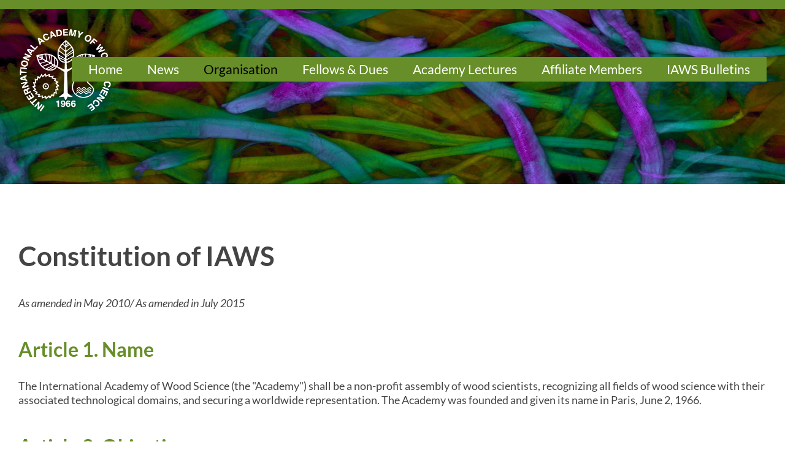

--- FILE ---
content_type: text/javascript;charset=UTF-8
request_url: https://www.iaws-web.org/javascripts/cache-1751895199.js?incl=YmFja3N0cmV0Y2gucmVhZHkuanMsYmFja3N0cmV0Y2guanMsb3dsLmNhcm91c2VsLm1pbi5qcw==
body_size: 195009
content:
if (typeof loadedalljs == "undefined") { var loadedalljs=true; /*! jQuery v1.10.2 | (c) 2005, 2013 jQuery Foundation, Inc. | jquery.org/license
//@ sourceMappingURL=jquery-1.10.2.min.map
*/
(function(e,t){var n,r,i=typeof t,o=e.location,a=e.document,s=a.documentElement,l=e.jQuery,u=e.$,c={},p=[],f="1.10.2",d=p.concat,h=p.push,g=p.slice,m=p.indexOf,y=c.toString,v=c.hasOwnProperty,b=f.trim,x=function(e,t){return new x.fn.init(e,t,r)},w=/[+-]?(?:\d*\.|)\d+(?:[eE][+-]?\d+|)/.source,T=/\S+/g,C=/^[\s\uFEFF\xA0]+|[\s\uFEFF\xA0]+$/g,N=/^(?:\s*(<[\w\W]+>)[^>]*|#([\w-]*))$/,k=/^<(\w+)\s*\/?>(?:<\/\1>|)$/,E=/^[\],:{}\s]*$/,S=/(?:^|:|,)(?:\s*\[)+/g,A=/\\(?:["\\\/bfnrt]|u[\da-fA-F]{4})/g,j=/"[^"\\\r\n]*"|true|false|null|-?(?:\d+\.|)\d+(?:[eE][+-]?\d+|)/g,D=/^-ms-/,L=/-([\da-z])/gi,H=function(e,t){return t.toUpperCase()},q=function(e){(a.addEventListener||"load"===e.type||"complete"===a.readyState)&&(_(),x.ready())},_=function(){a.addEventListener?(a.removeEventListener("DOMContentLoaded",q,!1),e.removeEventListener("load",q,!1)):(a.detachEvent("onreadystatechange",q),e.detachEvent("onload",q))};x.fn=x.prototype={jquery:f,constructor:x,init:function(e,n,r){var i,o;if(!e)return this;if("string"==typeof e){if(i="<"===e.charAt(0)&&">"===e.charAt(e.length-1)&&e.length>=3?[null,e,null]:N.exec(e),!i||!i[1]&&n)return!n||n.jquery?(n||r).find(e):this.constructor(n).find(e);if(i[1]){if(n=n instanceof x?n[0]:n,x.merge(this,x.parseHTML(i[1],n&&n.nodeType?n.ownerDocument||n:a,!0)),k.test(i[1])&&x.isPlainObject(n))for(i in n)x.isFunction(this[i])?this[i](n[i]):this.attr(i,n[i]);return this}if(o=a.getElementById(i[2]),o&&o.parentNode){if(o.id!==i[2])return r.find(e);this.length=1,this[0]=o}return this.context=a,this.selector=e,this}return e.nodeType?(this.context=this[0]=e,this.length=1,this):x.isFunction(e)?r.ready(e):(e.selector!==t&&(this.selector=e.selector,this.context=e.context),x.makeArray(e,this))},selector:"",length:0,toArray:function(){return g.call(this)},get:function(e){return null==e?this.toArray():0>e?this[this.length+e]:this[e]},pushStack:function(e){var t=x.merge(this.constructor(),e);return t.prevObject=this,t.context=this.context,t},each:function(e,t){return x.each(this,e,t)},ready:function(e){return x.ready.promise().done(e),this},slice:function(){return this.pushStack(g.apply(this,arguments))},first:function(){return this.eq(0)},last:function(){return this.eq(-1)},eq:function(e){var t=this.length,n=+e+(0>e?t:0);return this.pushStack(n>=0&&t>n?[this[n]]:[])},map:function(e){return this.pushStack(x.map(this,function(t,n){return e.call(t,n,t)}))},end:function(){return this.prevObject||this.constructor(null)},push:h,sort:[].sort,splice:[].splice},x.fn.init.prototype=x.fn,x.extend=x.fn.extend=function(){var e,n,r,i,o,a,s=arguments[0]||{},l=1,u=arguments.length,c=!1;for("boolean"==typeof s&&(c=s,s=arguments[1]||{},l=2),"object"==typeof s||x.isFunction(s)||(s={}),u===l&&(s=this,--l);u>l;l++)if(null!=(o=arguments[l]))for(i in o)e=s[i],r=o[i],s!==r&&(c&&r&&(x.isPlainObject(r)||(n=x.isArray(r)))?(n?(n=!1,a=e&&x.isArray(e)?e:[]):a=e&&x.isPlainObject(e)?e:{},s[i]=x.extend(c,a,r)):r!==t&&(s[i]=r));return s},x.extend({expando:"jQuery"+(f+Math.random()).replace(/\D/g,""),noConflict:function(t){return e.$===x&&(e.$=u),t&&e.jQuery===x&&(e.jQuery=l),x},isReady:!1,readyWait:1,holdReady:function(e){e?x.readyWait++:x.ready(!0)},ready:function(e){if(e===!0?!--x.readyWait:!x.isReady){if(!a.body)return setTimeout(x.ready);x.isReady=!0,e!==!0&&--x.readyWait>0||(n.resolveWith(a,[x]),x.fn.trigger&&x(a).trigger("ready").off("ready"))}},isFunction:function(e){return"function"===x.type(e)},isArray:Array.isArray||function(e){return"array"===x.type(e)},isWindow:function(e){return null!=e&&e==e.window},isNumeric:function(e){return!isNaN(parseFloat(e))&&isFinite(e)},type:function(e){return null==e?e+"":"object"==typeof e||"function"==typeof e?c[y.call(e)]||"object":typeof e},isPlainObject:function(e){var n;if(!e||"object"!==x.type(e)||e.nodeType||x.isWindow(e))return!1;try{if(e.constructor&&!v.call(e,"constructor")&&!v.call(e.constructor.prototype,"isPrototypeOf"))return!1}catch(r){return!1}if(x.support.ownLast)for(n in e)return v.call(e,n);for(n in e);return n===t||v.call(e,n)},isEmptyObject:function(e){var t;for(t in e)return!1;return!0},error:function(e){throw Error(e)},parseHTML:function(e,t,n){if(!e||"string"!=typeof e)return null;"boolean"==typeof t&&(n=t,t=!1),t=t||a;var r=k.exec(e),i=!n&&[];return r?[t.createElement(r[1])]:(r=x.buildFragment([e],t,i),i&&x(i).remove(),x.merge([],r.childNodes))},parseJSON:function(n){return e.JSON&&e.JSON.parse?e.JSON.parse(n):null===n?n:"string"==typeof n&&(n=x.trim(n),n&&E.test(n.replace(A,"@").replace(j,"]").replace(S,"")))?Function("return "+n)():(x.error("Invalid JSON: "+n),t)},parseXML:function(n){var r,i;if(!n||"string"!=typeof n)return null;try{e.DOMParser?(i=new DOMParser,r=i.parseFromString(n,"text/xml")):(r=new ActiveXObject("Microsoft.XMLDOM"),r.async="false",r.loadXML(n))}catch(o){r=t}return r&&r.documentElement&&!r.getElementsByTagName("parsererror").length||x.error("Invalid XML: "+n),r},noop:function(){},globalEval:function(t){t&&x.trim(t)&&(e.execScript||function(t){e.eval.call(e,t)})(t)},camelCase:function(e){return e.replace(D,"ms-").replace(L,H)},nodeName:function(e,t){return e.nodeName&&e.nodeName.toLowerCase()===t.toLowerCase()},each:function(e,t,n){var r,i=0,o=e.length,a=M(e);if(n){if(a){for(;o>i;i++)if(r=t.apply(e[i],n),r===!1)break}else for(i in e)if(r=t.apply(e[i],n),r===!1)break}else if(a){for(;o>i;i++)if(r=t.call(e[i],i,e[i]),r===!1)break}else for(i in e)if(r=t.call(e[i],i,e[i]),r===!1)break;return e},trim:b&&!b.call("\ufeff\u00a0")?function(e){return null==e?"":b.call(e)}:function(e){return null==e?"":(e+"").replace(C,"")},makeArray:function(e,t){var n=t||[];return null!=e&&(M(Object(e))?x.merge(n,"string"==typeof e?[e]:e):h.call(n,e)),n},inArray:function(e,t,n){var r;if(t){if(m)return m.call(t,e,n);for(r=t.length,n=n?0>n?Math.max(0,r+n):n:0;r>n;n++)if(n in t&&t[n]===e)return n}return-1},merge:function(e,n){var r=n.length,i=e.length,o=0;if("number"==typeof r)for(;r>o;o++)e[i++]=n[o];else while(n[o]!==t)e[i++]=n[o++];return e.length=i,e},grep:function(e,t,n){var r,i=[],o=0,a=e.length;for(n=!!n;a>o;o++)r=!!t(e[o],o),n!==r&&i.push(e[o]);return i},map:function(e,t,n){var r,i=0,o=e.length,a=M(e),s=[];if(a)for(;o>i;i++)r=t(e[i],i,n),null!=r&&(s[s.length]=r);else for(i in e)r=t(e[i],i,n),null!=r&&(s[s.length]=r);return d.apply([],s)},guid:1,proxy:function(e,n){var r,i,o;return"string"==typeof n&&(o=e[n],n=e,e=o),x.isFunction(e)?(r=g.call(arguments,2),i=function(){return e.apply(n||this,r.concat(g.call(arguments)))},i.guid=e.guid=e.guid||x.guid++,i):t},access:function(e,n,r,i,o,a,s){var l=0,u=e.length,c=null==r;if("object"===x.type(r)){o=!0;for(l in r)x.access(e,n,l,r[l],!0,a,s)}else if(i!==t&&(o=!0,x.isFunction(i)||(s=!0),c&&(s?(n.call(e,i),n=null):(c=n,n=function(e,t,n){return c.call(x(e),n)})),n))for(;u>l;l++)n(e[l],r,s?i:i.call(e[l],l,n(e[l],r)));return o?e:c?n.call(e):u?n(e[0],r):a},now:function(){return(new Date).getTime()},swap:function(e,t,n,r){var i,o,a={};for(o in t)a[o]=e.style[o],e.style[o]=t[o];i=n.apply(e,r||[]);for(o in t)e.style[o]=a[o];return i}}),x.ready.promise=function(t){if(!n)if(n=x.Deferred(),"complete"===a.readyState)setTimeout(x.ready);else if(a.addEventListener)a.addEventListener("DOMContentLoaded",q,!1),e.addEventListener("load",q,!1);else{a.attachEvent("onreadystatechange",q),e.attachEvent("onload",q);var r=!1;try{r=null==e.frameElement&&a.documentElement}catch(i){}r&&r.doScroll&&function o(){if(!x.isReady){try{r.doScroll("left")}catch(e){return setTimeout(o,50)}_(),x.ready()}}()}return n.promise(t)},x.each("Boolean Number String Function Array Date RegExp Object Error".split(" "),function(e,t){c["[object "+t+"]"]=t.toLowerCase()});function M(e){var t=e.length,n=x.type(e);return x.isWindow(e)?!1:1===e.nodeType&&t?!0:"array"===n||"function"!==n&&(0===t||"number"==typeof t&&t>0&&t-1 in e)}r=x(a),function(e,t){var n,r,i,o,a,s,l,u,c,p,f,d,h,g,m,y,v,b="sizzle"+-new Date,w=e.document,T=0,C=0,N=st(),k=st(),E=st(),S=!1,A=function(e,t){return e===t?(S=!0,0):0},j=typeof t,D=1<<31,L={}.hasOwnProperty,H=[],q=H.pop,_=H.push,M=H.push,O=H.slice,F=H.indexOf||function(e){var t=0,n=this.length;for(;n>t;t++)if(this[t]===e)return t;return-1},B="checked|selected|async|autofocus|autoplay|controls|defer|disabled|hidden|ismap|loop|multiple|open|readonly|required|scoped",P="[\\x20\\t\\r\\n\\f]",R="(?:\\\\.|[\\w-]|[^\\x00-\\xa0])+",W=R.replace("w","w#"),$="\\["+P+"*("+R+")"+P+"*(?:([*^$|!~]?=)"+P+"*(?:(['\"])((?:\\\\.|[^\\\\])*?)\\3|("+W+")|)|)"+P+"*\\]",I=":("+R+")(?:\\(((['\"])((?:\\\\.|[^\\\\])*?)\\3|((?:\\\\.|[^\\\\()[\\]]|"+$.replace(3,8)+")*)|.*)\\)|)",z=RegExp("^"+P+"+|((?:^|[^\\\\])(?:\\\\.)*)"+P+"+$","g"),X=RegExp("^"+P+"*,"+P+"*"),U=RegExp("^"+P+"*([>+~]|"+P+")"+P+"*"),V=RegExp(P+"*[+~]"),Y=RegExp("="+P+"*([^\\]'\"]*)"+P+"*\\]","g"),J=RegExp(I),G=RegExp("^"+W+"$"),Q={ID:RegExp("^#("+R+")"),CLASS:RegExp("^\\.("+R+")"),TAG:RegExp("^("+R.replace("w","w*")+")"),ATTR:RegExp("^"+$),PSEUDO:RegExp("^"+I),CHILD:RegExp("^:(only|first|last|nth|nth-last)-(child|of-type)(?:\\("+P+"*(even|odd|(([+-]|)(\\d*)n|)"+P+"*(?:([+-]|)"+P+"*(\\d+)|))"+P+"*\\)|)","i"),bool:RegExp("^(?:"+B+")$","i"),needsContext:RegExp("^"+P+"*[>+~]|:(even|odd|eq|gt|lt|nth|first|last)(?:\\("+P+"*((?:-\\d)?\\d*)"+P+"*\\)|)(?=[^-]|$)","i")},K=/^[^{]+\{\s*\[native \w/,Z=/^(?:#([\w-]+)|(\w+)|\.([\w-]+))$/,et=/^(?:input|select|textarea|button)$/i,tt=/^h\d$/i,nt=/'|\\/g,rt=RegExp("\\\\([\\da-f]{1,6}"+P+"?|("+P+")|.)","ig"),it=function(e,t,n){var r="0x"+t-65536;return r!==r||n?t:0>r?String.fromCharCode(r+65536):String.fromCharCode(55296|r>>10,56320|1023&r)};try{M.apply(H=O.call(w.childNodes),w.childNodes),H[w.childNodes.length].nodeType}catch(ot){M={apply:H.length?function(e,t){_.apply(e,O.call(t))}:function(e,t){var n=e.length,r=0;while(e[n++]=t[r++]);e.length=n-1}}}function at(e,t,n,i){var o,a,s,l,u,c,d,m,y,x;if((t?t.ownerDocument||t:w)!==f&&p(t),t=t||f,n=n||[],!e||"string"!=typeof e)return n;if(1!==(l=t.nodeType)&&9!==l)return[];if(h&&!i){if(o=Z.exec(e))if(s=o[1]){if(9===l){if(a=t.getElementById(s),!a||!a.parentNode)return n;if(a.id===s)return n.push(a),n}else if(t.ownerDocument&&(a=t.ownerDocument.getElementById(s))&&v(t,a)&&a.id===s)return n.push(a),n}else{if(o[2])return M.apply(n,t.getElementsByTagName(e)),n;if((s=o[3])&&r.getElementsByClassName&&t.getElementsByClassName)return M.apply(n,t.getElementsByClassName(s)),n}if(r.qsa&&(!g||!g.test(e))){if(m=d=b,y=t,x=9===l&&e,1===l&&"object"!==t.nodeName.toLowerCase()){c=mt(e),(d=t.getAttribute("id"))?m=d.replace(nt,"\\$&"):t.setAttribute("id",m),m="[id='"+m+"'] ",u=c.length;while(u--)c[u]=m+yt(c[u]);y=V.test(e)&&t.parentNode||t,x=c.join(",")}if(x)try{return M.apply(n,y.querySelectorAll(x)),n}catch(T){}finally{d||t.removeAttribute("id")}}}return kt(e.replace(z,"$1"),t,n,i)}function st(){var e=[];function t(n,r){return e.push(n+=" ")>o.cacheLength&&delete t[e.shift()],t[n]=r}return t}function lt(e){return e[b]=!0,e}function ut(e){var t=f.createElement("div");try{return!!e(t)}catch(n){return!1}finally{t.parentNode&&t.parentNode.removeChild(t),t=null}}function ct(e,t){var n=e.split("|"),r=e.length;while(r--)o.attrHandle[n[r]]=t}function pt(e,t){var n=t&&e,r=n&&1===e.nodeType&&1===t.nodeType&&(~t.sourceIndex||D)-(~e.sourceIndex||D);if(r)return r;if(n)while(n=n.nextSibling)if(n===t)return-1;return e?1:-1}function ft(e){return function(t){var n=t.nodeName.toLowerCase();return"input"===n&&t.type===e}}function dt(e){return function(t){var n=t.nodeName.toLowerCase();return("input"===n||"button"===n)&&t.type===e}}function ht(e){return lt(function(t){return t=+t,lt(function(n,r){var i,o=e([],n.length,t),a=o.length;while(a--)n[i=o[a]]&&(n[i]=!(r[i]=n[i]))})})}s=at.isXML=function(e){var t=e&&(e.ownerDocument||e).documentElement;return t?"HTML"!==t.nodeName:!1},r=at.support={},p=at.setDocument=function(e){var n=e?e.ownerDocument||e:w,i=n.defaultView;return n!==f&&9===n.nodeType&&n.documentElement?(f=n,d=n.documentElement,h=!s(n),i&&i.attachEvent&&i!==i.top&&i.attachEvent("onbeforeunload",function(){p()}),r.attributes=ut(function(e){return e.className="i",!e.getAttribute("className")}),r.getElementsByTagName=ut(function(e){return e.appendChild(n.createComment("")),!e.getElementsByTagName("*").length}),r.getElementsByClassName=ut(function(e){return e.innerHTML="<div class='a'></div><div class='a i'></div>",e.firstChild.className="i",2===e.getElementsByClassName("i").length}),r.getById=ut(function(e){return d.appendChild(e).id=b,!n.getElementsByName||!n.getElementsByName(b).length}),r.getById?(o.find.ID=function(e,t){if(typeof t.getElementById!==j&&h){var n=t.getElementById(e);return n&&n.parentNode?[n]:[]}},o.filter.ID=function(e){var t=e.replace(rt,it);return function(e){return e.getAttribute("id")===t}}):(delete o.find.ID,o.filter.ID=function(e){var t=e.replace(rt,it);return function(e){var n=typeof e.getAttributeNode!==j&&e.getAttributeNode("id");return n&&n.value===t}}),o.find.TAG=r.getElementsByTagName?function(e,n){return typeof n.getElementsByTagName!==j?n.getElementsByTagName(e):t}:function(e,t){var n,r=[],i=0,o=t.getElementsByTagName(e);if("*"===e){while(n=o[i++])1===n.nodeType&&r.push(n);return r}return o},o.find.CLASS=r.getElementsByClassName&&function(e,n){return typeof n.getElementsByClassName!==j&&h?n.getElementsByClassName(e):t},m=[],g=[],(r.qsa=K.test(n.querySelectorAll))&&(ut(function(e){e.innerHTML="<select><option selected=''></option></select>",e.querySelectorAll("[selected]").length||g.push("\\["+P+"*(?:value|"+B+")"),e.querySelectorAll(":checked").length||g.push(":checked")}),ut(function(e){var t=n.createElement("input");t.setAttribute("type","hidden"),e.appendChild(t).setAttribute("t",""),e.querySelectorAll("[t^='']").length&&g.push("[*^$]="+P+"*(?:''|\"\")"),e.querySelectorAll(":enabled").length||g.push(":enabled",":disabled"),e.querySelectorAll("*,:x"),g.push(",.*:")})),(r.matchesSelector=K.test(y=d.webkitMatchesSelector||d.mozMatchesSelector||d.oMatchesSelector||d.msMatchesSelector))&&ut(function(e){r.disconnectedMatch=y.call(e,"div"),y.call(e,"[s!='']:x"),m.push("!=",I)}),g=g.length&&RegExp(g.join("|")),m=m.length&&RegExp(m.join("|")),v=K.test(d.contains)||d.compareDocumentPosition?function(e,t){var n=9===e.nodeType?e.documentElement:e,r=t&&t.parentNode;return e===r||!(!r||1!==r.nodeType||!(n.contains?n.contains(r):e.compareDocumentPosition&&16&e.compareDocumentPosition(r)))}:function(e,t){if(t)while(t=t.parentNode)if(t===e)return!0;return!1},A=d.compareDocumentPosition?function(e,t){if(e===t)return S=!0,0;var i=t.compareDocumentPosition&&e.compareDocumentPosition&&e.compareDocumentPosition(t);return i?1&i||!r.sortDetached&&t.compareDocumentPosition(e)===i?e===n||v(w,e)?-1:t===n||v(w,t)?1:c?F.call(c,e)-F.call(c,t):0:4&i?-1:1:e.compareDocumentPosition?-1:1}:function(e,t){var r,i=0,o=e.parentNode,a=t.parentNode,s=[e],l=[t];if(e===t)return S=!0,0;if(!o||!a)return e===n?-1:t===n?1:o?-1:a?1:c?F.call(c,e)-F.call(c,t):0;if(o===a)return pt(e,t);r=e;while(r=r.parentNode)s.unshift(r);r=t;while(r=r.parentNode)l.unshift(r);while(s[i]===l[i])i++;return i?pt(s[i],l[i]):s[i]===w?-1:l[i]===w?1:0},n):f},at.matches=function(e,t){return at(e,null,null,t)},at.matchesSelector=function(e,t){if((e.ownerDocument||e)!==f&&p(e),t=t.replace(Y,"='$1']"),!(!r.matchesSelector||!h||m&&m.test(t)||g&&g.test(t)))try{var n=y.call(e,t);if(n||r.disconnectedMatch||e.document&&11!==e.document.nodeType)return n}catch(i){}return at(t,f,null,[e]).length>0},at.contains=function(e,t){return(e.ownerDocument||e)!==f&&p(e),v(e,t)},at.attr=function(e,n){(e.ownerDocument||e)!==f&&p(e);var i=o.attrHandle[n.toLowerCase()],a=i&&L.call(o.attrHandle,n.toLowerCase())?i(e,n,!h):t;return a===t?r.attributes||!h?e.getAttribute(n):(a=e.getAttributeNode(n))&&a.specified?a.value:null:a},at.error=function(e){throw Error("Syntax error, unrecognized expression: "+e)},at.uniqueSort=function(e){var t,n=[],i=0,o=0;if(S=!r.detectDuplicates,c=!r.sortStable&&e.slice(0),e.sort(A),S){while(t=e[o++])t===e[o]&&(i=n.push(o));while(i--)e.splice(n[i],1)}return e},a=at.getText=function(e){var t,n="",r=0,i=e.nodeType;if(i){if(1===i||9===i||11===i){if("string"==typeof e.textContent)return e.textContent;for(e=e.firstChild;e;e=e.nextSibling)n+=a(e)}else if(3===i||4===i)return e.nodeValue}else for(;t=e[r];r++)n+=a(t);return n},o=at.selectors={cacheLength:50,createPseudo:lt,match:Q,attrHandle:{},find:{},relative:{">":{dir:"parentNode",first:!0}," ":{dir:"parentNode"},"+":{dir:"previousSibling",first:!0},"~":{dir:"previousSibling"}},preFilter:{ATTR:function(e){return e[1]=e[1].replace(rt,it),e[3]=(e[4]||e[5]||"").replace(rt,it),"~="===e[2]&&(e[3]=" "+e[3]+" "),e.slice(0,4)},CHILD:function(e){return e[1]=e[1].toLowerCase(),"nth"===e[1].slice(0,3)?(e[3]||at.error(e[0]),e[4]=+(e[4]?e[5]+(e[6]||1):2*("even"===e[3]||"odd"===e[3])),e[5]=+(e[7]+e[8]||"odd"===e[3])):e[3]&&at.error(e[0]),e},PSEUDO:function(e){var n,r=!e[5]&&e[2];return Q.CHILD.test(e[0])?null:(e[3]&&e[4]!==t?e[2]=e[4]:r&&J.test(r)&&(n=mt(r,!0))&&(n=r.indexOf(")",r.length-n)-r.length)&&(e[0]=e[0].slice(0,n),e[2]=r.slice(0,n)),e.slice(0,3))}},filter:{TAG:function(e){var t=e.replace(rt,it).toLowerCase();return"*"===e?function(){return!0}:function(e){return e.nodeName&&e.nodeName.toLowerCase()===t}},CLASS:function(e){var t=N[e+" "];return t||(t=RegExp("(^|"+P+")"+e+"("+P+"|$)"))&&N(e,function(e){return t.test("string"==typeof e.className&&e.className||typeof e.getAttribute!==j&&e.getAttribute("class")||"")})},ATTR:function(e,t,n){return function(r){var i=at.attr(r,e);return null==i?"!="===t:t?(i+="","="===t?i===n:"!="===t?i!==n:"^="===t?n&&0===i.indexOf(n):"*="===t?n&&i.indexOf(n)>-1:"$="===t?n&&i.slice(-n.length)===n:"~="===t?(" "+i+" ").indexOf(n)>-1:"|="===t?i===n||i.slice(0,n.length+1)===n+"-":!1):!0}},CHILD:function(e,t,n,r,i){var o="nth"!==e.slice(0,3),a="last"!==e.slice(-4),s="of-type"===t;return 1===r&&0===i?function(e){return!!e.parentNode}:function(t,n,l){var u,c,p,f,d,h,g=o!==a?"nextSibling":"previousSibling",m=t.parentNode,y=s&&t.nodeName.toLowerCase(),v=!l&&!s;if(m){if(o){while(g){p=t;while(p=p[g])if(s?p.nodeName.toLowerCase()===y:1===p.nodeType)return!1;h=g="only"===e&&!h&&"nextSibling"}return!0}if(h=[a?m.firstChild:m.lastChild],a&&v){c=m[b]||(m[b]={}),u=c[e]||[],d=u[0]===T&&u[1],f=u[0]===T&&u[2],p=d&&m.childNodes[d];while(p=++d&&p&&p[g]||(f=d=0)||h.pop())if(1===p.nodeType&&++f&&p===t){c[e]=[T,d,f];break}}else if(v&&(u=(t[b]||(t[b]={}))[e])&&u[0]===T)f=u[1];else while(p=++d&&p&&p[g]||(f=d=0)||h.pop())if((s?p.nodeName.toLowerCase()===y:1===p.nodeType)&&++f&&(v&&((p[b]||(p[b]={}))[e]=[T,f]),p===t))break;return f-=i,f===r||0===f%r&&f/r>=0}}},PSEUDO:function(e,t){var n,r=o.pseudos[e]||o.setFilters[e.toLowerCase()]||at.error("unsupported pseudo: "+e);return r[b]?r(t):r.length>1?(n=[e,e,"",t],o.setFilters.hasOwnProperty(e.toLowerCase())?lt(function(e,n){var i,o=r(e,t),a=o.length;while(a--)i=F.call(e,o[a]),e[i]=!(n[i]=o[a])}):function(e){return r(e,0,n)}):r}},pseudos:{not:lt(function(e){var t=[],n=[],r=l(e.replace(z,"$1"));return r[b]?lt(function(e,t,n,i){var o,a=r(e,null,i,[]),s=e.length;while(s--)(o=a[s])&&(e[s]=!(t[s]=o))}):function(e,i,o){return t[0]=e,r(t,null,o,n),!n.pop()}}),has:lt(function(e){return function(t){return at(e,t).length>0}}),contains:lt(function(e){return function(t){return(t.textContent||t.innerText||a(t)).indexOf(e)>-1}}),lang:lt(function(e){return G.test(e||"")||at.error("unsupported lang: "+e),e=e.replace(rt,it).toLowerCase(),function(t){var n;do if(n=h?t.lang:t.getAttribute("xml:lang")||t.getAttribute("lang"))return n=n.toLowerCase(),n===e||0===n.indexOf(e+"-");while((t=t.parentNode)&&1===t.nodeType);return!1}}),target:function(t){var n=e.location&&e.location.hash;return n&&n.slice(1)===t.id},root:function(e){return e===d},focus:function(e){return e===f.activeElement&&(!f.hasFocus||f.hasFocus())&&!!(e.type||e.href||~e.tabIndex)},enabled:function(e){return e.disabled===!1},disabled:function(e){return e.disabled===!0},checked:function(e){var t=e.nodeName.toLowerCase();return"input"===t&&!!e.checked||"option"===t&&!!e.selected},selected:function(e){return e.parentNode&&e.parentNode.selectedIndex,e.selected===!0},empty:function(e){for(e=e.firstChild;e;e=e.nextSibling)if(e.nodeName>"@"||3===e.nodeType||4===e.nodeType)return!1;return!0},parent:function(e){return!o.pseudos.empty(e)},header:function(e){return tt.test(e.nodeName)},input:function(e){return et.test(e.nodeName)},button:function(e){var t=e.nodeName.toLowerCase();return"input"===t&&"button"===e.type||"button"===t},text:function(e){var t;return"input"===e.nodeName.toLowerCase()&&"text"===e.type&&(null==(t=e.getAttribute("type"))||t.toLowerCase()===e.type)},first:ht(function(){return[0]}),last:ht(function(e,t){return[t-1]}),eq:ht(function(e,t,n){return[0>n?n+t:n]}),even:ht(function(e,t){var n=0;for(;t>n;n+=2)e.push(n);return e}),odd:ht(function(e,t){var n=1;for(;t>n;n+=2)e.push(n);return e}),lt:ht(function(e,t,n){var r=0>n?n+t:n;for(;--r>=0;)e.push(r);return e}),gt:ht(function(e,t,n){var r=0>n?n+t:n;for(;t>++r;)e.push(r);return e})}},o.pseudos.nth=o.pseudos.eq;for(n in{radio:!0,checkbox:!0,file:!0,password:!0,image:!0})o.pseudos[n]=ft(n);for(n in{submit:!0,reset:!0})o.pseudos[n]=dt(n);function gt(){}gt.prototype=o.filters=o.pseudos,o.setFilters=new gt;function mt(e,t){var n,r,i,a,s,l,u,c=k[e+" "];if(c)return t?0:c.slice(0);s=e,l=[],u=o.preFilter;while(s){(!n||(r=X.exec(s)))&&(r&&(s=s.slice(r[0].length)||s),l.push(i=[])),n=!1,(r=U.exec(s))&&(n=r.shift(),i.push({value:n,type:r[0].replace(z," ")}),s=s.slice(n.length));for(a in o.filter)!(r=Q[a].exec(s))||u[a]&&!(r=u[a](r))||(n=r.shift(),i.push({value:n,type:a,matches:r}),s=s.slice(n.length));if(!n)break}return t?s.length:s?at.error(e):k(e,l).slice(0)}function yt(e){var t=0,n=e.length,r="";for(;n>t;t++)r+=e[t].value;return r}function vt(e,t,n){var r=t.dir,o=n&&"parentNode"===r,a=C++;return t.first?function(t,n,i){while(t=t[r])if(1===t.nodeType||o)return e(t,n,i)}:function(t,n,s){var l,u,c,p=T+" "+a;if(s){while(t=t[r])if((1===t.nodeType||o)&&e(t,n,s))return!0}else while(t=t[r])if(1===t.nodeType||o)if(c=t[b]||(t[b]={}),(u=c[r])&&u[0]===p){if((l=u[1])===!0||l===i)return l===!0}else if(u=c[r]=[p],u[1]=e(t,n,s)||i,u[1]===!0)return!0}}function bt(e){return e.length>1?function(t,n,r){var i=e.length;while(i--)if(!e[i](t,n,r))return!1;return!0}:e[0]}function xt(e,t,n,r,i){var o,a=[],s=0,l=e.length,u=null!=t;for(;l>s;s++)(o=e[s])&&(!n||n(o,r,i))&&(a.push(o),u&&t.push(s));return a}function wt(e,t,n,r,i,o){return r&&!r[b]&&(r=wt(r)),i&&!i[b]&&(i=wt(i,o)),lt(function(o,a,s,l){var u,c,p,f=[],d=[],h=a.length,g=o||Nt(t||"*",s.nodeType?[s]:s,[]),m=!e||!o&&t?g:xt(g,f,e,s,l),y=n?i||(o?e:h||r)?[]:a:m;if(n&&n(m,y,s,l),r){u=xt(y,d),r(u,[],s,l),c=u.length;while(c--)(p=u[c])&&(y[d[c]]=!(m[d[c]]=p))}if(o){if(i||e){if(i){u=[],c=y.length;while(c--)(p=y[c])&&u.push(m[c]=p);i(null,y=[],u,l)}c=y.length;while(c--)(p=y[c])&&(u=i?F.call(o,p):f[c])>-1&&(o[u]=!(a[u]=p))}}else y=xt(y===a?y.splice(h,y.length):y),i?i(null,a,y,l):M.apply(a,y)})}function Tt(e){var t,n,r,i=e.length,a=o.relative[e[0].type],s=a||o.relative[" "],l=a?1:0,c=vt(function(e){return e===t},s,!0),p=vt(function(e){return F.call(t,e)>-1},s,!0),f=[function(e,n,r){return!a&&(r||n!==u)||((t=n).nodeType?c(e,n,r):p(e,n,r))}];for(;i>l;l++)if(n=o.relative[e[l].type])f=[vt(bt(f),n)];else{if(n=o.filter[e[l].type].apply(null,e[l].matches),n[b]){for(r=++l;i>r;r++)if(o.relative[e[r].type])break;return wt(l>1&&bt(f),l>1&&yt(e.slice(0,l-1).concat({value:" "===e[l-2].type?"*":""})).replace(z,"$1"),n,r>l&&Tt(e.slice(l,r)),i>r&&Tt(e=e.slice(r)),i>r&&yt(e))}f.push(n)}return bt(f)}function Ct(e,t){var n=0,r=t.length>0,a=e.length>0,s=function(s,l,c,p,d){var h,g,m,y=[],v=0,b="0",x=s&&[],w=null!=d,C=u,N=s||a&&o.find.TAG("*",d&&l.parentNode||l),k=T+=null==C?1:Math.random()||.1;for(w&&(u=l!==f&&l,i=n);null!=(h=N[b]);b++){if(a&&h){g=0;while(m=e[g++])if(m(h,l,c)){p.push(h);break}w&&(T=k,i=++n)}r&&((h=!m&&h)&&v--,s&&x.push(h))}if(v+=b,r&&b!==v){g=0;while(m=t[g++])m(x,y,l,c);if(s){if(v>0)while(b--)x[b]||y[b]||(y[b]=q.call(p));y=xt(y)}M.apply(p,y),w&&!s&&y.length>0&&v+t.length>1&&at.uniqueSort(p)}return w&&(T=k,u=C),x};return r?lt(s):s}l=at.compile=function(e,t){var n,r=[],i=[],o=E[e+" "];if(!o){t||(t=mt(e)),n=t.length;while(n--)o=Tt(t[n]),o[b]?r.push(o):i.push(o);o=E(e,Ct(i,r))}return o};function Nt(e,t,n){var r=0,i=t.length;for(;i>r;r++)at(e,t[r],n);return n}function kt(e,t,n,i){var a,s,u,c,p,f=mt(e);if(!i&&1===f.length){if(s=f[0]=f[0].slice(0),s.length>2&&"ID"===(u=s[0]).type&&r.getById&&9===t.nodeType&&h&&o.relative[s[1].type]){if(t=(o.find.ID(u.matches[0].replace(rt,it),t)||[])[0],!t)return n;e=e.slice(s.shift().value.length)}a=Q.needsContext.test(e)?0:s.length;while(a--){if(u=s[a],o.relative[c=u.type])break;if((p=o.find[c])&&(i=p(u.matches[0].replace(rt,it),V.test(s[0].type)&&t.parentNode||t))){if(s.splice(a,1),e=i.length&&yt(s),!e)return M.apply(n,i),n;break}}}return l(e,f)(i,t,!h,n,V.test(e)),n}r.sortStable=b.split("").sort(A).join("")===b,r.detectDuplicates=S,p(),r.sortDetached=ut(function(e){return 1&e.compareDocumentPosition(f.createElement("div"))}),ut(function(e){return e.innerHTML="<a href='#'></a>","#"===e.firstChild.getAttribute("href")})||ct("type|href|height|width",function(e,n,r){return r?t:e.getAttribute(n,"type"===n.toLowerCase()?1:2)}),r.attributes&&ut(function(e){return e.innerHTML="<input/>",e.firstChild.setAttribute("value",""),""===e.firstChild.getAttribute("value")})||ct("value",function(e,n,r){return r||"input"!==e.nodeName.toLowerCase()?t:e.defaultValue}),ut(function(e){return null==e.getAttribute("disabled")})||ct(B,function(e,n,r){var i;return r?t:(i=e.getAttributeNode(n))&&i.specified?i.value:e[n]===!0?n.toLowerCase():null}),x.find=at,x.expr=at.selectors,x.expr[":"]=x.expr.pseudos,x.unique=at.uniqueSort,x.text=at.getText,x.isXMLDoc=at.isXML,x.contains=at.contains}(e);var O={};function F(e){var t=O[e]={};return x.each(e.match(T)||[],function(e,n){t[n]=!0}),t}x.Callbacks=function(e){e="string"==typeof e?O[e]||F(e):x.extend({},e);var n,r,i,o,a,s,l=[],u=!e.once&&[],c=function(t){for(r=e.memory&&t,i=!0,a=s||0,s=0,o=l.length,n=!0;l&&o>a;a++)if(l[a].apply(t[0],t[1])===!1&&e.stopOnFalse){r=!1;break}n=!1,l&&(u?u.length&&c(u.shift()):r?l=[]:p.disable())},p={add:function(){if(l){var t=l.length;(function i(t){x.each(t,function(t,n){var r=x.type(n);"function"===r?e.unique&&p.has(n)||l.push(n):n&&n.length&&"string"!==r&&i(n)})})(arguments),n?o=l.length:r&&(s=t,c(r))}return this},remove:function(){return l&&x.each(arguments,function(e,t){var r;while((r=x.inArray(t,l,r))>-1)l.splice(r,1),n&&(o>=r&&o--,a>=r&&a--)}),this},has:function(e){return e?x.inArray(e,l)>-1:!(!l||!l.length)},empty:function(){return l=[],o=0,this},disable:function(){return l=u=r=t,this},disabled:function(){return!l},lock:function(){return u=t,r||p.disable(),this},locked:function(){return!u},fireWith:function(e,t){return!l||i&&!u||(t=t||[],t=[e,t.slice?t.slice():t],n?u.push(t):c(t)),this},fire:function(){return p.fireWith(this,arguments),this},fired:function(){return!!i}};return p},x.extend({Deferred:function(e){var t=[["resolve","done",x.Callbacks("once memory"),"resolved"],["reject","fail",x.Callbacks("once memory"),"rejected"],["notify","progress",x.Callbacks("memory")]],n="pending",r={state:function(){return n},always:function(){return i.done(arguments).fail(arguments),this},then:function(){var e=arguments;return x.Deferred(function(n){x.each(t,function(t,o){var a=o[0],s=x.isFunction(e[t])&&e[t];i[o[1]](function(){var e=s&&s.apply(this,arguments);e&&x.isFunction(e.promise)?e.promise().done(n.resolve).fail(n.reject).progress(n.notify):n[a+"With"](this===r?n.promise():this,s?[e]:arguments)})}),e=null}).promise()},promise:function(e){return null!=e?x.extend(e,r):r}},i={};return r.pipe=r.then,x.each(t,function(e,o){var a=o[2],s=o[3];r[o[1]]=a.add,s&&a.add(function(){n=s},t[1^e][2].disable,t[2][2].lock),i[o[0]]=function(){return i[o[0]+"With"](this===i?r:this,arguments),this},i[o[0]+"With"]=a.fireWith}),r.promise(i),e&&e.call(i,i),i},when:function(e){var t=0,n=g.call(arguments),r=n.length,i=1!==r||e&&x.isFunction(e.promise)?r:0,o=1===i?e:x.Deferred(),a=function(e,t,n){return function(r){t[e]=this,n[e]=arguments.length>1?g.call(arguments):r,n===s?o.notifyWith(t,n):--i||o.resolveWith(t,n)}},s,l,u;if(r>1)for(s=Array(r),l=Array(r),u=Array(r);r>t;t++)n[t]&&x.isFunction(n[t].promise)?n[t].promise().done(a(t,u,n)).fail(o.reject).progress(a(t,l,s)):--i;return i||o.resolveWith(u,n),o.promise()}}),x.support=function(t){var n,r,o,s,l,u,c,p,f,d=a.createElement("div");if(d.setAttribute("className","t"),d.innerHTML="  <link/><table></table><a href='/a'>a</a><input type='checkbox'/>",n=d.getElementsByTagName("*")||[],r=d.getElementsByTagName("a")[0],!r||!r.style||!n.length)return t;s=a.createElement("select"),u=s.appendChild(a.createElement("option")),o=d.getElementsByTagName("input")[0],r.style.cssText="top:1px;float:left;opacity:.5",t.getSetAttribute="t"!==d.className,t.leadingWhitespace=3===d.firstChild.nodeType,t.tbody=!d.getElementsByTagName("tbody").length,t.htmlSerialize=!!d.getElementsByTagName("link").length,t.style=/top/.test(r.getAttribute("style")),t.hrefNormalized="/a"===r.getAttribute("href"),t.opacity=/^0.5/.test(r.style.opacity),t.cssFloat=!!r.style.cssFloat,t.checkOn=!!o.value,t.optSelected=u.selected,t.enctype=!!a.createElement("form").enctype,t.html5Clone="<:nav></:nav>"!==a.createElement("nav").cloneNode(!0).outerHTML,t.inlineBlockNeedsLayout=!1,t.shrinkWrapBlocks=!1,t.pixelPosition=!1,t.deleteExpando=!0,t.noCloneEvent=!0,t.reliableMarginRight=!0,t.boxSizingReliable=!0,o.checked=!0,t.noCloneChecked=o.cloneNode(!0).checked,s.disabled=!0,t.optDisabled=!u.disabled;try{delete d.test}catch(h){t.deleteExpando=!1}o=a.createElement("input"),o.setAttribute("value",""),t.input=""===o.getAttribute("value"),o.value="t",o.setAttribute("type","radio"),t.radioValue="t"===o.value,o.setAttribute("checked","t"),o.setAttribute("name","t"),l=a.createDocumentFragment(),l.appendChild(o),t.appendChecked=o.checked,t.checkClone=l.cloneNode(!0).cloneNode(!0).lastChild.checked,d.attachEvent&&(d.attachEvent("onclick",function(){t.noCloneEvent=!1}),d.cloneNode(!0).click());for(f in{submit:!0,change:!0,focusin:!0})d.setAttribute(c="on"+f,"t"),t[f+"Bubbles"]=c in e||d.attributes[c].expando===!1;d.style.backgroundClip="content-box",d.cloneNode(!0).style.backgroundClip="",t.clearCloneStyle="content-box"===d.style.backgroundClip;for(f in x(t))break;return t.ownLast="0"!==f,x(function(){var n,r,o,s="padding:0;margin:0;border:0;display:block;box-sizing:content-box;-moz-box-sizing:content-box;-webkit-box-sizing:content-box;",l=a.getElementsByTagName("body")[0];l&&(n=a.createElement("div"),n.style.cssText="border:0;width:0;height:0;position:absolute;top:0;left:-9999px;margin-top:1px",l.appendChild(n).appendChild(d),d.innerHTML="<table><tr><td></td><td>t</td></tr></table>",o=d.getElementsByTagName("td"),o[0].style.cssText="padding:0;margin:0;border:0;display:none",p=0===o[0].offsetHeight,o[0].style.display="",o[1].style.display="none",t.reliableHiddenOffsets=p&&0===o[0].offsetHeight,d.innerHTML="",d.style.cssText="box-sizing:border-box;-moz-box-sizing:border-box;-webkit-box-sizing:border-box;padding:1px;border:1px;display:block;width:4px;margin-top:1%;position:absolute;top:1%;",x.swap(l,null!=l.style.zoom?{zoom:1}:{},function(){t.boxSizing=4===d.offsetWidth}),e.getComputedStyle&&(t.pixelPosition="1%"!==(e.getComputedStyle(d,null)||{}).top,t.boxSizingReliable="4px"===(e.getComputedStyle(d,null)||{width:"4px"}).width,r=d.appendChild(a.createElement("div")),r.style.cssText=d.style.cssText=s,r.style.marginRight=r.style.width="0",d.style.width="1px",t.reliableMarginRight=!parseFloat((e.getComputedStyle(r,null)||{}).marginRight)),typeof d.style.zoom!==i&&(d.innerHTML="",d.style.cssText=s+"width:1px;padding:1px;display:inline;zoom:1",t.inlineBlockNeedsLayout=3===d.offsetWidth,d.style.display="block",d.innerHTML="<div></div>",d.firstChild.style.width="5px",t.shrinkWrapBlocks=3!==d.offsetWidth,t.inlineBlockNeedsLayout&&(l.style.zoom=1)),l.removeChild(n),n=d=o=r=null)}),n=s=l=u=r=o=null,t
}({});var B=/(?:\{[\s\S]*\}|\[[\s\S]*\])$/,P=/([A-Z])/g;function R(e,n,r,i){if(x.acceptData(e)){var o,a,s=x.expando,l=e.nodeType,u=l?x.cache:e,c=l?e[s]:e[s]&&s;if(c&&u[c]&&(i||u[c].data)||r!==t||"string"!=typeof n)return c||(c=l?e[s]=p.pop()||x.guid++:s),u[c]||(u[c]=l?{}:{toJSON:x.noop}),("object"==typeof n||"function"==typeof n)&&(i?u[c]=x.extend(u[c],n):u[c].data=x.extend(u[c].data,n)),a=u[c],i||(a.data||(a.data={}),a=a.data),r!==t&&(a[x.camelCase(n)]=r),"string"==typeof n?(o=a[n],null==o&&(o=a[x.camelCase(n)])):o=a,o}}function W(e,t,n){if(x.acceptData(e)){var r,i,o=e.nodeType,a=o?x.cache:e,s=o?e[x.expando]:x.expando;if(a[s]){if(t&&(r=n?a[s]:a[s].data)){x.isArray(t)?t=t.concat(x.map(t,x.camelCase)):t in r?t=[t]:(t=x.camelCase(t),t=t in r?[t]:t.split(" ")),i=t.length;while(i--)delete r[t[i]];if(n?!I(r):!x.isEmptyObject(r))return}(n||(delete a[s].data,I(a[s])))&&(o?x.cleanData([e],!0):x.support.deleteExpando||a!=a.window?delete a[s]:a[s]=null)}}}x.extend({cache:{},noData:{applet:!0,embed:!0,object:"clsid:D27CDB6E-AE6D-11cf-96B8-444553540000"},hasData:function(e){return e=e.nodeType?x.cache[e[x.expando]]:e[x.expando],!!e&&!I(e)},data:function(e,t,n){return R(e,t,n)},removeData:function(e,t){return W(e,t)},_data:function(e,t,n){return R(e,t,n,!0)},_removeData:function(e,t){return W(e,t,!0)},acceptData:function(e){if(e.nodeType&&1!==e.nodeType&&9!==e.nodeType)return!1;var t=e.nodeName&&x.noData[e.nodeName.toLowerCase()];return!t||t!==!0&&e.getAttribute("classid")===t}}),x.fn.extend({data:function(e,n){var r,i,o=null,a=0,s=this[0];if(e===t){if(this.length&&(o=x.data(s),1===s.nodeType&&!x._data(s,"parsedAttrs"))){for(r=s.attributes;r.length>a;a++)i=r[a].name,0===i.indexOf("data-")&&(i=x.camelCase(i.slice(5)),$(s,i,o[i]));x._data(s,"parsedAttrs",!0)}return o}return"object"==typeof e?this.each(function(){x.data(this,e)}):arguments.length>1?this.each(function(){x.data(this,e,n)}):s?$(s,e,x.data(s,e)):null},removeData:function(e){return this.each(function(){x.removeData(this,e)})}});function $(e,n,r){if(r===t&&1===e.nodeType){var i="data-"+n.replace(P,"-$1").toLowerCase();if(r=e.getAttribute(i),"string"==typeof r){try{r="true"===r?!0:"false"===r?!1:"null"===r?null:+r+""===r?+r:B.test(r)?x.parseJSON(r):r}catch(o){}x.data(e,n,r)}else r=t}return r}function I(e){var t;for(t in e)if(("data"!==t||!x.isEmptyObject(e[t]))&&"toJSON"!==t)return!1;return!0}x.extend({queue:function(e,n,r){var i;return e?(n=(n||"fx")+"queue",i=x._data(e,n),r&&(!i||x.isArray(r)?i=x._data(e,n,x.makeArray(r)):i.push(r)),i||[]):t},dequeue:function(e,t){t=t||"fx";var n=x.queue(e,t),r=n.length,i=n.shift(),o=x._queueHooks(e,t),a=function(){x.dequeue(e,t)};"inprogress"===i&&(i=n.shift(),r--),i&&("fx"===t&&n.unshift("inprogress"),delete o.stop,i.call(e,a,o)),!r&&o&&o.empty.fire()},_queueHooks:function(e,t){var n=t+"queueHooks";return x._data(e,n)||x._data(e,n,{empty:x.Callbacks("once memory").add(function(){x._removeData(e,t+"queue"),x._removeData(e,n)})})}}),x.fn.extend({queue:function(e,n){var r=2;return"string"!=typeof e&&(n=e,e="fx",r--),r>arguments.length?x.queue(this[0],e):n===t?this:this.each(function(){var t=x.queue(this,e,n);x._queueHooks(this,e),"fx"===e&&"inprogress"!==t[0]&&x.dequeue(this,e)})},dequeue:function(e){return this.each(function(){x.dequeue(this,e)})},delay:function(e,t){return e=x.fx?x.fx.speeds[e]||e:e,t=t||"fx",this.queue(t,function(t,n){var r=setTimeout(t,e);n.stop=function(){clearTimeout(r)}})},clearQueue:function(e){return this.queue(e||"fx",[])},promise:function(e,n){var r,i=1,o=x.Deferred(),a=this,s=this.length,l=function(){--i||o.resolveWith(a,[a])};"string"!=typeof e&&(n=e,e=t),e=e||"fx";while(s--)r=x._data(a[s],e+"queueHooks"),r&&r.empty&&(i++,r.empty.add(l));return l(),o.promise(n)}});var z,X,U=/[\t\r\n\f]/g,V=/\r/g,Y=/^(?:input|select|textarea|button|object)$/i,J=/^(?:a|area)$/i,G=/^(?:checked|selected)$/i,Q=x.support.getSetAttribute,K=x.support.input;x.fn.extend({attr:function(e,t){return x.access(this,x.attr,e,t,arguments.length>1)},removeAttr:function(e){return this.each(function(){x.removeAttr(this,e)})},prop:function(e,t){return x.access(this,x.prop,e,t,arguments.length>1)},removeProp:function(e){return e=x.propFix[e]||e,this.each(function(){try{this[e]=t,delete this[e]}catch(n){}})},addClass:function(e){var t,n,r,i,o,a=0,s=this.length,l="string"==typeof e&&e;if(x.isFunction(e))return this.each(function(t){x(this).addClass(e.call(this,t,this.className))});if(l)for(t=(e||"").match(T)||[];s>a;a++)if(n=this[a],r=1===n.nodeType&&(n.className?(" "+n.className+" ").replace(U," "):" ")){o=0;while(i=t[o++])0>r.indexOf(" "+i+" ")&&(r+=i+" ");n.className=x.trim(r)}return this},removeClass:function(e){var t,n,r,i,o,a=0,s=this.length,l=0===arguments.length||"string"==typeof e&&e;if(x.isFunction(e))return this.each(function(t){x(this).removeClass(e.call(this,t,this.className))});if(l)for(t=(e||"").match(T)||[];s>a;a++)if(n=this[a],r=1===n.nodeType&&(n.className?(" "+n.className+" ").replace(U," "):"")){o=0;while(i=t[o++])while(r.indexOf(" "+i+" ")>=0)r=r.replace(" "+i+" "," ");n.className=e?x.trim(r):""}return this},toggleClass:function(e,t){var n=typeof e;return"boolean"==typeof t&&"string"===n?t?this.addClass(e):this.removeClass(e):x.isFunction(e)?this.each(function(n){x(this).toggleClass(e.call(this,n,this.className,t),t)}):this.each(function(){if("string"===n){var t,r=0,o=x(this),a=e.match(T)||[];while(t=a[r++])o.hasClass(t)?o.removeClass(t):o.addClass(t)}else(n===i||"boolean"===n)&&(this.className&&x._data(this,"__className__",this.className),this.className=this.className||e===!1?"":x._data(this,"__className__")||"")})},hasClass:function(e){var t=" "+e+" ",n=0,r=this.length;for(;r>n;n++)if(1===this[n].nodeType&&(" "+this[n].className+" ").replace(U," ").indexOf(t)>=0)return!0;return!1},val:function(e){var n,r,i,o=this[0];{if(arguments.length)return i=x.isFunction(e),this.each(function(n){var o;1===this.nodeType&&(o=i?e.call(this,n,x(this).val()):e,null==o?o="":"number"==typeof o?o+="":x.isArray(o)&&(o=x.map(o,function(e){return null==e?"":e+""})),r=x.valHooks[this.type]||x.valHooks[this.nodeName.toLowerCase()],r&&"set"in r&&r.set(this,o,"value")!==t||(this.value=o))});if(o)return r=x.valHooks[o.type]||x.valHooks[o.nodeName.toLowerCase()],r&&"get"in r&&(n=r.get(o,"value"))!==t?n:(n=o.value,"string"==typeof n?n.replace(V,""):null==n?"":n)}}}),x.extend({valHooks:{option:{get:function(e){var t=x.find.attr(e,"value");return null!=t?t:e.text}},select:{get:function(e){var t,n,r=e.options,i=e.selectedIndex,o="select-one"===e.type||0>i,a=o?null:[],s=o?i+1:r.length,l=0>i?s:o?i:0;for(;s>l;l++)if(n=r[l],!(!n.selected&&l!==i||(x.support.optDisabled?n.disabled:null!==n.getAttribute("disabled"))||n.parentNode.disabled&&x.nodeName(n.parentNode,"optgroup"))){if(t=x(n).val(),o)return t;a.push(t)}return a},set:function(e,t){var n,r,i=e.options,o=x.makeArray(t),a=i.length;while(a--)r=i[a],(r.selected=x.inArray(x(r).val(),o)>=0)&&(n=!0);return n||(e.selectedIndex=-1),o}}},attr:function(e,n,r){var o,a,s=e.nodeType;if(e&&3!==s&&8!==s&&2!==s)return typeof e.getAttribute===i?x.prop(e,n,r):(1===s&&x.isXMLDoc(e)||(n=n.toLowerCase(),o=x.attrHooks[n]||(x.expr.match.bool.test(n)?X:z)),r===t?o&&"get"in o&&null!==(a=o.get(e,n))?a:(a=x.find.attr(e,n),null==a?t:a):null!==r?o&&"set"in o&&(a=o.set(e,r,n))!==t?a:(e.setAttribute(n,r+""),r):(x.removeAttr(e,n),t))},removeAttr:function(e,t){var n,r,i=0,o=t&&t.match(T);if(o&&1===e.nodeType)while(n=o[i++])r=x.propFix[n]||n,x.expr.match.bool.test(n)?K&&Q||!G.test(n)?e[r]=!1:e[x.camelCase("default-"+n)]=e[r]=!1:x.attr(e,n,""),e.removeAttribute(Q?n:r)},attrHooks:{type:{set:function(e,t){if(!x.support.radioValue&&"radio"===t&&x.nodeName(e,"input")){var n=e.value;return e.setAttribute("type",t),n&&(e.value=n),t}}}},propFix:{"for":"htmlFor","class":"className"},prop:function(e,n,r){var i,o,a,s=e.nodeType;if(e&&3!==s&&8!==s&&2!==s)return a=1!==s||!x.isXMLDoc(e),a&&(n=x.propFix[n]||n,o=x.propHooks[n]),r!==t?o&&"set"in o&&(i=o.set(e,r,n))!==t?i:e[n]=r:o&&"get"in o&&null!==(i=o.get(e,n))?i:e[n]},propHooks:{tabIndex:{get:function(e){var t=x.find.attr(e,"tabindex");return t?parseInt(t,10):Y.test(e.nodeName)||J.test(e.nodeName)&&e.href?0:-1}}}}),X={set:function(e,t,n){return t===!1?x.removeAttr(e,n):K&&Q||!G.test(n)?e.setAttribute(!Q&&x.propFix[n]||n,n):e[x.camelCase("default-"+n)]=e[n]=!0,n}},x.each(x.expr.match.bool.source.match(/\w+/g),function(e,n){var r=x.expr.attrHandle[n]||x.find.attr;x.expr.attrHandle[n]=K&&Q||!G.test(n)?function(e,n,i){var o=x.expr.attrHandle[n],a=i?t:(x.expr.attrHandle[n]=t)!=r(e,n,i)?n.toLowerCase():null;return x.expr.attrHandle[n]=o,a}:function(e,n,r){return r?t:e[x.camelCase("default-"+n)]?n.toLowerCase():null}}),K&&Q||(x.attrHooks.value={set:function(e,n,r){return x.nodeName(e,"input")?(e.defaultValue=n,t):z&&z.set(e,n,r)}}),Q||(z={set:function(e,n,r){var i=e.getAttributeNode(r);return i||e.setAttributeNode(i=e.ownerDocument.createAttribute(r)),i.value=n+="","value"===r||n===e.getAttribute(r)?n:t}},x.expr.attrHandle.id=x.expr.attrHandle.name=x.expr.attrHandle.coords=function(e,n,r){var i;return r?t:(i=e.getAttributeNode(n))&&""!==i.value?i.value:null},x.valHooks.button={get:function(e,n){var r=e.getAttributeNode(n);return r&&r.specified?r.value:t},set:z.set},x.attrHooks.contenteditable={set:function(e,t,n){z.set(e,""===t?!1:t,n)}},x.each(["width","height"],function(e,n){x.attrHooks[n]={set:function(e,r){return""===r?(e.setAttribute(n,"auto"),r):t}}})),x.support.hrefNormalized||x.each(["href","src"],function(e,t){x.propHooks[t]={get:function(e){return e.getAttribute(t,4)}}}),x.support.style||(x.attrHooks.style={get:function(e){return e.style.cssText||t},set:function(e,t){return e.style.cssText=t+""}}),x.support.optSelected||(x.propHooks.selected={get:function(e){var t=e.parentNode;return t&&(t.selectedIndex,t.parentNode&&t.parentNode.selectedIndex),null}}),x.each(["tabIndex","readOnly","maxLength","cellSpacing","cellPadding","rowSpan","colSpan","useMap","frameBorder","contentEditable"],function(){x.propFix[this.toLowerCase()]=this}),x.support.enctype||(x.propFix.enctype="encoding"),x.each(["radio","checkbox"],function(){x.valHooks[this]={set:function(e,n){return x.isArray(n)?e.checked=x.inArray(x(e).val(),n)>=0:t}},x.support.checkOn||(x.valHooks[this].get=function(e){return null===e.getAttribute("value")?"on":e.value})});var Z=/^(?:input|select|textarea)$/i,et=/^key/,tt=/^(?:mouse|contextmenu)|click/,nt=/^(?:focusinfocus|focusoutblur)$/,rt=/^([^.]*)(?:\.(.+)|)$/;function it(){return!0}function ot(){return!1}function at(){try{return a.activeElement}catch(e){}}x.event={global:{},add:function(e,n,r,o,a){var s,l,u,c,p,f,d,h,g,m,y,v=x._data(e);if(v){r.handler&&(c=r,r=c.handler,a=c.selector),r.guid||(r.guid=x.guid++),(l=v.events)||(l=v.events={}),(f=v.handle)||(f=v.handle=function(e){return typeof x===i||e&&x.event.triggered===e.type?t:x.event.dispatch.apply(f.elem,arguments)},f.elem=e),n=(n||"").match(T)||[""],u=n.length;while(u--)s=rt.exec(n[u])||[],g=y=s[1],m=(s[2]||"").split(".").sort(),g&&(p=x.event.special[g]||{},g=(a?p.delegateType:p.bindType)||g,p=x.event.special[g]||{},d=x.extend({type:g,origType:y,data:o,handler:r,guid:r.guid,selector:a,needsContext:a&&x.expr.match.needsContext.test(a),namespace:m.join(".")},c),(h=l[g])||(h=l[g]=[],h.delegateCount=0,p.setup&&p.setup.call(e,o,m,f)!==!1||(e.addEventListener?e.addEventListener(g,f,!1):e.attachEvent&&e.attachEvent("on"+g,f))),p.add&&(p.add.call(e,d),d.handler.guid||(d.handler.guid=r.guid)),a?h.splice(h.delegateCount++,0,d):h.push(d),x.event.global[g]=!0);e=null}},remove:function(e,t,n,r,i){var o,a,s,l,u,c,p,f,d,h,g,m=x.hasData(e)&&x._data(e);if(m&&(c=m.events)){t=(t||"").match(T)||[""],u=t.length;while(u--)if(s=rt.exec(t[u])||[],d=g=s[1],h=(s[2]||"").split(".").sort(),d){p=x.event.special[d]||{},d=(r?p.delegateType:p.bindType)||d,f=c[d]||[],s=s[2]&&RegExp("(^|\\.)"+h.join("\\.(?:.*\\.|)")+"(\\.|$)"),l=o=f.length;while(o--)a=f[o],!i&&g!==a.origType||n&&n.guid!==a.guid||s&&!s.test(a.namespace)||r&&r!==a.selector&&("**"!==r||!a.selector)||(f.splice(o,1),a.selector&&f.delegateCount--,p.remove&&p.remove.call(e,a));l&&!f.length&&(p.teardown&&p.teardown.call(e,h,m.handle)!==!1||x.removeEvent(e,d,m.handle),delete c[d])}else for(d in c)x.event.remove(e,d+t[u],n,r,!0);x.isEmptyObject(c)&&(delete m.handle,x._removeData(e,"events"))}},trigger:function(n,r,i,o){var s,l,u,c,p,f,d,h=[i||a],g=v.call(n,"type")?n.type:n,m=v.call(n,"namespace")?n.namespace.split("."):[];if(u=f=i=i||a,3!==i.nodeType&&8!==i.nodeType&&!nt.test(g+x.event.triggered)&&(g.indexOf(".")>=0&&(m=g.split("."),g=m.shift(),m.sort()),l=0>g.indexOf(":")&&"on"+g,n=n[x.expando]?n:new x.Event(g,"object"==typeof n&&n),n.isTrigger=o?2:3,n.namespace=m.join("."),n.namespace_re=n.namespace?RegExp("(^|\\.)"+m.join("\\.(?:.*\\.|)")+"(\\.|$)"):null,n.result=t,n.target||(n.target=i),r=null==r?[n]:x.makeArray(r,[n]),p=x.event.special[g]||{},o||!p.trigger||p.trigger.apply(i,r)!==!1)){if(!o&&!p.noBubble&&!x.isWindow(i)){for(c=p.delegateType||g,nt.test(c+g)||(u=u.parentNode);u;u=u.parentNode)h.push(u),f=u;f===(i.ownerDocument||a)&&h.push(f.defaultView||f.parentWindow||e)}d=0;while((u=h[d++])&&!n.isPropagationStopped())n.type=d>1?c:p.bindType||g,s=(x._data(u,"events")||{})[n.type]&&x._data(u,"handle"),s&&s.apply(u,r),s=l&&u[l],s&&x.acceptData(u)&&s.apply&&s.apply(u,r)===!1&&n.preventDefault();if(n.type=g,!o&&!n.isDefaultPrevented()&&(!p._default||p._default.apply(h.pop(),r)===!1)&&x.acceptData(i)&&l&&i[g]&&!x.isWindow(i)){f=i[l],f&&(i[l]=null),x.event.triggered=g;try{i[g]()}catch(y){}x.event.triggered=t,f&&(i[l]=f)}return n.result}},dispatch:function(e){e=x.event.fix(e);var n,r,i,o,a,s=[],l=g.call(arguments),u=(x._data(this,"events")||{})[e.type]||[],c=x.event.special[e.type]||{};if(l[0]=e,e.delegateTarget=this,!c.preDispatch||c.preDispatch.call(this,e)!==!1){s=x.event.handlers.call(this,e,u),n=0;while((o=s[n++])&&!e.isPropagationStopped()){e.currentTarget=o.elem,a=0;while((i=o.handlers[a++])&&!e.isImmediatePropagationStopped())(!e.namespace_re||e.namespace_re.test(i.namespace))&&(e.handleObj=i,e.data=i.data,r=((x.event.special[i.origType]||{}).handle||i.handler).apply(o.elem,l),r!==t&&(e.result=r)===!1&&(e.preventDefault(),e.stopPropagation()))}return c.postDispatch&&c.postDispatch.call(this,e),e.result}},handlers:function(e,n){var r,i,o,a,s=[],l=n.delegateCount,u=e.target;if(l&&u.nodeType&&(!e.button||"click"!==e.type))for(;u!=this;u=u.parentNode||this)if(1===u.nodeType&&(u.disabled!==!0||"click"!==e.type)){for(o=[],a=0;l>a;a++)i=n[a],r=i.selector+" ",o[r]===t&&(o[r]=i.needsContext?x(r,this).index(u)>=0:x.find(r,this,null,[u]).length),o[r]&&o.push(i);o.length&&s.push({elem:u,handlers:o})}return n.length>l&&s.push({elem:this,handlers:n.slice(l)}),s},fix:function(e){if(e[x.expando])return e;var t,n,r,i=e.type,o=e,s=this.fixHooks[i];s||(this.fixHooks[i]=s=tt.test(i)?this.mouseHooks:et.test(i)?this.keyHooks:{}),r=s.props?this.props.concat(s.props):this.props,e=new x.Event(o),t=r.length;while(t--)n=r[t],e[n]=o[n];return e.target||(e.target=o.srcElement||a),3===e.target.nodeType&&(e.target=e.target.parentNode),e.metaKey=!!e.metaKey,s.filter?s.filter(e,o):e},props:"altKey bubbles cancelable ctrlKey currentTarget eventPhase metaKey relatedTarget shiftKey target timeStamp view which".split(" "),fixHooks:{},keyHooks:{props:"char charCode key keyCode".split(" "),filter:function(e,t){return null==e.which&&(e.which=null!=t.charCode?t.charCode:t.keyCode),e}},mouseHooks:{props:"button buttons clientX clientY fromElement offsetX offsetY pageX pageY screenX screenY toElement".split(" "),filter:function(e,n){var r,i,o,s=n.button,l=n.fromElement;return null==e.pageX&&null!=n.clientX&&(i=e.target.ownerDocument||a,o=i.documentElement,r=i.body,e.pageX=n.clientX+(o&&o.scrollLeft||r&&r.scrollLeft||0)-(o&&o.clientLeft||r&&r.clientLeft||0),e.pageY=n.clientY+(o&&o.scrollTop||r&&r.scrollTop||0)-(o&&o.clientTop||r&&r.clientTop||0)),!e.relatedTarget&&l&&(e.relatedTarget=l===e.target?n.toElement:l),e.which||s===t||(e.which=1&s?1:2&s?3:4&s?2:0),e}},special:{load:{noBubble:!0},focus:{trigger:function(){if(this!==at()&&this.focus)try{return this.focus(),!1}catch(e){}},delegateType:"focusin"},blur:{trigger:function(){return this===at()&&this.blur?(this.blur(),!1):t},delegateType:"focusout"},click:{trigger:function(){return x.nodeName(this,"input")&&"checkbox"===this.type&&this.click?(this.click(),!1):t},_default:function(e){return x.nodeName(e.target,"a")}},beforeunload:{postDispatch:function(e){e.result!==t&&(e.originalEvent.returnValue=e.result)}}},simulate:function(e,t,n,r){var i=x.extend(new x.Event,n,{type:e,isSimulated:!0,originalEvent:{}});r?x.event.trigger(i,null,t):x.event.dispatch.call(t,i),i.isDefaultPrevented()&&n.preventDefault()}},x.removeEvent=a.removeEventListener?function(e,t,n){e.removeEventListener&&e.removeEventListener(t,n,!1)}:function(e,t,n){var r="on"+t;e.detachEvent&&(typeof e[r]===i&&(e[r]=null),e.detachEvent(r,n))},x.Event=function(e,n){return this instanceof x.Event?(e&&e.type?(this.originalEvent=e,this.type=e.type,this.isDefaultPrevented=e.defaultPrevented||e.returnValue===!1||e.getPreventDefault&&e.getPreventDefault()?it:ot):this.type=e,n&&x.extend(this,n),this.timeStamp=e&&e.timeStamp||x.now(),this[x.expando]=!0,t):new x.Event(e,n)},x.Event.prototype={isDefaultPrevented:ot,isPropagationStopped:ot,isImmediatePropagationStopped:ot,preventDefault:function(){var e=this.originalEvent;this.isDefaultPrevented=it,e&&(e.preventDefault?e.preventDefault():e.returnValue=!1)},stopPropagation:function(){var e=this.originalEvent;this.isPropagationStopped=it,e&&(e.stopPropagation&&e.stopPropagation(),e.cancelBubble=!0)},stopImmediatePropagation:function(){this.isImmediatePropagationStopped=it,this.stopPropagation()}},x.each({mouseenter:"mouseover",mouseleave:"mouseout"},function(e,t){x.event.special[e]={delegateType:t,bindType:t,handle:function(e){var n,r=this,i=e.relatedTarget,o=e.handleObj;return(!i||i!==r&&!x.contains(r,i))&&(e.type=o.origType,n=o.handler.apply(this,arguments),e.type=t),n}}}),x.support.submitBubbles||(x.event.special.submit={setup:function(){return x.nodeName(this,"form")?!1:(x.event.add(this,"click._submit keypress._submit",function(e){var n=e.target,r=x.nodeName(n,"input")||x.nodeName(n,"button")?n.form:t;r&&!x._data(r,"submitBubbles")&&(x.event.add(r,"submit._submit",function(e){e._submit_bubble=!0}),x._data(r,"submitBubbles",!0))}),t)},postDispatch:function(e){e._submit_bubble&&(delete e._submit_bubble,this.parentNode&&!e.isTrigger&&x.event.simulate("submit",this.parentNode,e,!0))},teardown:function(){return x.nodeName(this,"form")?!1:(x.event.remove(this,"._submit"),t)}}),x.support.changeBubbles||(x.event.special.change={setup:function(){return Z.test(this.nodeName)?(("checkbox"===this.type||"radio"===this.type)&&(x.event.add(this,"propertychange._change",function(e){"checked"===e.originalEvent.propertyName&&(this._just_changed=!0)}),x.event.add(this,"click._change",function(e){this._just_changed&&!e.isTrigger&&(this._just_changed=!1),x.event.simulate("change",this,e,!0)})),!1):(x.event.add(this,"beforeactivate._change",function(e){var t=e.target;Z.test(t.nodeName)&&!x._data(t,"changeBubbles")&&(x.event.add(t,"change._change",function(e){!this.parentNode||e.isSimulated||e.isTrigger||x.event.simulate("change",this.parentNode,e,!0)}),x._data(t,"changeBubbles",!0))}),t)},handle:function(e){var n=e.target;return this!==n||e.isSimulated||e.isTrigger||"radio"!==n.type&&"checkbox"!==n.type?e.handleObj.handler.apply(this,arguments):t},teardown:function(){return x.event.remove(this,"._change"),!Z.test(this.nodeName)}}),x.support.focusinBubbles||x.each({focus:"focusin",blur:"focusout"},function(e,t){var n=0,r=function(e){x.event.simulate(t,e.target,x.event.fix(e),!0)};x.event.special[t]={setup:function(){0===n++&&a.addEventListener(e,r,!0)},teardown:function(){0===--n&&a.removeEventListener(e,r,!0)}}}),x.fn.extend({on:function(e,n,r,i,o){var a,s;if("object"==typeof e){"string"!=typeof n&&(r=r||n,n=t);for(a in e)this.on(a,n,r,e[a],o);return this}if(null==r&&null==i?(i=n,r=n=t):null==i&&("string"==typeof n?(i=r,r=t):(i=r,r=n,n=t)),i===!1)i=ot;else if(!i)return this;return 1===o&&(s=i,i=function(e){return x().off(e),s.apply(this,arguments)},i.guid=s.guid||(s.guid=x.guid++)),this.each(function(){x.event.add(this,e,i,r,n)})},one:function(e,t,n,r){return this.on(e,t,n,r,1)},off:function(e,n,r){var i,o;if(e&&e.preventDefault&&e.handleObj)return i=e.handleObj,x(e.delegateTarget).off(i.namespace?i.origType+"."+i.namespace:i.origType,i.selector,i.handler),this;if("object"==typeof e){for(o in e)this.off(o,n,e[o]);return this}return(n===!1||"function"==typeof n)&&(r=n,n=t),r===!1&&(r=ot),this.each(function(){x.event.remove(this,e,r,n)})},trigger:function(e,t){return this.each(function(){x.event.trigger(e,t,this)})},triggerHandler:function(e,n){var r=this[0];return r?x.event.trigger(e,n,r,!0):t}});var st=/^.[^:#\[\.,]*$/,lt=/^(?:parents|prev(?:Until|All))/,ut=x.expr.match.needsContext,ct={children:!0,contents:!0,next:!0,prev:!0};x.fn.extend({find:function(e){var t,n=[],r=this,i=r.length;if("string"!=typeof e)return this.pushStack(x(e).filter(function(){for(t=0;i>t;t++)if(x.contains(r[t],this))return!0}));for(t=0;i>t;t++)x.find(e,r[t],n);return n=this.pushStack(i>1?x.unique(n):n),n.selector=this.selector?this.selector+" "+e:e,n},has:function(e){var t,n=x(e,this),r=n.length;return this.filter(function(){for(t=0;r>t;t++)if(x.contains(this,n[t]))return!0})},not:function(e){return this.pushStack(ft(this,e||[],!0))},filter:function(e){return this.pushStack(ft(this,e||[],!1))},is:function(e){return!!ft(this,"string"==typeof e&&ut.test(e)?x(e):e||[],!1).length},closest:function(e,t){var n,r=0,i=this.length,o=[],a=ut.test(e)||"string"!=typeof e?x(e,t||this.context):0;for(;i>r;r++)for(n=this[r];n&&n!==t;n=n.parentNode)if(11>n.nodeType&&(a?a.index(n)>-1:1===n.nodeType&&x.find.matchesSelector(n,e))){n=o.push(n);break}return this.pushStack(o.length>1?x.unique(o):o)},index:function(e){return e?"string"==typeof e?x.inArray(this[0],x(e)):x.inArray(e.jquery?e[0]:e,this):this[0]&&this[0].parentNode?this.first().prevAll().length:-1},add:function(e,t){var n="string"==typeof e?x(e,t):x.makeArray(e&&e.nodeType?[e]:e),r=x.merge(this.get(),n);return this.pushStack(x.unique(r))},addBack:function(e){return this.add(null==e?this.prevObject:this.prevObject.filter(e))}});function pt(e,t){do e=e[t];while(e&&1!==e.nodeType);return e}x.each({parent:function(e){var t=e.parentNode;return t&&11!==t.nodeType?t:null},parents:function(e){return x.dir(e,"parentNode")},parentsUntil:function(e,t,n){return x.dir(e,"parentNode",n)},next:function(e){return pt(e,"nextSibling")},prev:function(e){return pt(e,"previousSibling")},nextAll:function(e){return x.dir(e,"nextSibling")},prevAll:function(e){return x.dir(e,"previousSibling")},nextUntil:function(e,t,n){return x.dir(e,"nextSibling",n)},prevUntil:function(e,t,n){return x.dir(e,"previousSibling",n)},siblings:function(e){return x.sibling((e.parentNode||{}).firstChild,e)},children:function(e){return x.sibling(e.firstChild)},contents:function(e){return x.nodeName(e,"iframe")?e.contentDocument||e.contentWindow.document:x.merge([],e.childNodes)}},function(e,t){x.fn[e]=function(n,r){var i=x.map(this,t,n);return"Until"!==e.slice(-5)&&(r=n),r&&"string"==typeof r&&(i=x.filter(r,i)),this.length>1&&(ct[e]||(i=x.unique(i)),lt.test(e)&&(i=i.reverse())),this.pushStack(i)}}),x.extend({filter:function(e,t,n){var r=t[0];return n&&(e=":not("+e+")"),1===t.length&&1===r.nodeType?x.find.matchesSelector(r,e)?[r]:[]:x.find.matches(e,x.grep(t,function(e){return 1===e.nodeType}))},dir:function(e,n,r){var i=[],o=e[n];while(o&&9!==o.nodeType&&(r===t||1!==o.nodeType||!x(o).is(r)))1===o.nodeType&&i.push(o),o=o[n];return i},sibling:function(e,t){var n=[];for(;e;e=e.nextSibling)1===e.nodeType&&e!==t&&n.push(e);return n}});function ft(e,t,n){if(x.isFunction(t))return x.grep(e,function(e,r){return!!t.call(e,r,e)!==n});if(t.nodeType)return x.grep(e,function(e){return e===t!==n});if("string"==typeof t){if(st.test(t))return x.filter(t,e,n);t=x.filter(t,e)}return x.grep(e,function(e){return x.inArray(e,t)>=0!==n})}function dt(e){var t=ht.split("|"),n=e.createDocumentFragment();if(n.createElement)while(t.length)n.createElement(t.pop());return n}var ht="abbr|article|aside|audio|bdi|canvas|data|datalist|details|figcaption|figure|footer|header|hgroup|mark|meter|nav|output|progress|section|summary|time|video",gt=/ jQuery\d+="(?:null|\d+)"/g,mt=RegExp("<(?:"+ht+")[\\s/>]","i"),yt=/^\s+/,vt=/<(?!area|br|col|embed|hr|img|input|link|meta|param)(([\w:]+)[^>]*)\/>/gi,bt=/<([\w:]+)/,xt=/<tbody/i,wt=/<|&#?\w+;/,Tt=/<(?:script|style|link)/i,Ct=/^(?:checkbox|radio)$/i,Nt=/checked\s*(?:[^=]|=\s*.checked.)/i,kt=/^$|\/(?:java|ecma)script/i,Et=/^true\/(.*)/,St=/^\s*<!(?:\[CDATA\[|--)|(?:\]\]|--)>\s*$/g,At={option:[1,"<select multiple='multiple'>","</select>"],legend:[1,"<fieldset>","</fieldset>"],area:[1,"<map>","</map>"],param:[1,"<object>","</object>"],thead:[1,"<table>","</table>"],tr:[2,"<table><tbody>","</tbody></table>"],col:[2,"<table><tbody></tbody><colgroup>","</colgroup></table>"],td:[3,"<table><tbody><tr>","</tr></tbody></table>"],_default:x.support.htmlSerialize?[0,"",""]:[1,"X<div>","</div>"]},jt=dt(a),Dt=jt.appendChild(a.createElement("div"));At.optgroup=At.option,At.tbody=At.tfoot=At.colgroup=At.caption=At.thead,At.th=At.td,x.fn.extend({text:function(e){return x.access(this,function(e){return e===t?x.text(this):this.empty().append((this[0]&&this[0].ownerDocument||a).createTextNode(e))},null,e,arguments.length)},append:function(){return this.domManip(arguments,function(e){if(1===this.nodeType||11===this.nodeType||9===this.nodeType){var t=Lt(this,e);t.appendChild(e)}})},prepend:function(){return this.domManip(arguments,function(e){if(1===this.nodeType||11===this.nodeType||9===this.nodeType){var t=Lt(this,e);t.insertBefore(e,t.firstChild)}})},before:function(){return this.domManip(arguments,function(e){this.parentNode&&this.parentNode.insertBefore(e,this)})},after:function(){return this.domManip(arguments,function(e){this.parentNode&&this.parentNode.insertBefore(e,this.nextSibling)})},remove:function(e,t){var n,r=e?x.filter(e,this):this,i=0;for(;null!=(n=r[i]);i++)t||1!==n.nodeType||x.cleanData(Ft(n)),n.parentNode&&(t&&x.contains(n.ownerDocument,n)&&_t(Ft(n,"script")),n.parentNode.removeChild(n));return this},empty:function(){var e,t=0;for(;null!=(e=this[t]);t++){1===e.nodeType&&x.cleanData(Ft(e,!1));while(e.firstChild)e.removeChild(e.firstChild);e.options&&x.nodeName(e,"select")&&(e.options.length=0)}return this},clone:function(e,t){return e=null==e?!1:e,t=null==t?e:t,this.map(function(){return x.clone(this,e,t)})},html:function(e){return x.access(this,function(e){var n=this[0]||{},r=0,i=this.length;if(e===t)return 1===n.nodeType?n.innerHTML.replace(gt,""):t;if(!("string"!=typeof e||Tt.test(e)||!x.support.htmlSerialize&&mt.test(e)||!x.support.leadingWhitespace&&yt.test(e)||At[(bt.exec(e)||["",""])[1].toLowerCase()])){e=e.replace(vt,"<$1></$2>");try{for(;i>r;r++)n=this[r]||{},1===n.nodeType&&(x.cleanData(Ft(n,!1)),n.innerHTML=e);n=0}catch(o){}}n&&this.empty().append(e)},null,e,arguments.length)},replaceWith:function(){var e=x.map(this,function(e){return[e.nextSibling,e.parentNode]}),t=0;return this.domManip(arguments,function(n){var r=e[t++],i=e[t++];i&&(r&&r.parentNode!==i&&(r=this.nextSibling),x(this).remove(),i.insertBefore(n,r))},!0),t?this:this.remove()},detach:function(e){return this.remove(e,!0)},domManip:function(e,t,n){e=d.apply([],e);var r,i,o,a,s,l,u=0,c=this.length,p=this,f=c-1,h=e[0],g=x.isFunction(h);if(g||!(1>=c||"string"!=typeof h||x.support.checkClone)&&Nt.test(h))return this.each(function(r){var i=p.eq(r);g&&(e[0]=h.call(this,r,i.html())),i.domManip(e,t,n)});if(c&&(l=x.buildFragment(e,this[0].ownerDocument,!1,!n&&this),r=l.firstChild,1===l.childNodes.length&&(l=r),r)){for(a=x.map(Ft(l,"script"),Ht),o=a.length;c>u;u++)i=l,u!==f&&(i=x.clone(i,!0,!0),o&&x.merge(a,Ft(i,"script"))),t.call(this[u],i,u);if(o)for(s=a[a.length-1].ownerDocument,x.map(a,qt),u=0;o>u;u++)i=a[u],kt.test(i.type||"")&&!x._data(i,"globalEval")&&x.contains(s,i)&&(i.src?x._evalUrl(i.src):x.globalEval((i.text||i.textContent||i.innerHTML||"").replace(St,"")));l=r=null}return this}});function Lt(e,t){return x.nodeName(e,"table")&&x.nodeName(1===t.nodeType?t:t.firstChild,"tr")?e.getElementsByTagName("tbody")[0]||e.appendChild(e.ownerDocument.createElement("tbody")):e}function Ht(e){return e.type=(null!==x.find.attr(e,"type"))+"/"+e.type,e}function qt(e){var t=Et.exec(e.type);return t?e.type=t[1]:e.removeAttribute("type"),e}function _t(e,t){var n,r=0;for(;null!=(n=e[r]);r++)x._data(n,"globalEval",!t||x._data(t[r],"globalEval"))}function Mt(e,t){if(1===t.nodeType&&x.hasData(e)){var n,r,i,o=x._data(e),a=x._data(t,o),s=o.events;if(s){delete a.handle,a.events={};for(n in s)for(r=0,i=s[n].length;i>r;r++)x.event.add(t,n,s[n][r])}a.data&&(a.data=x.extend({},a.data))}}function Ot(e,t){var n,r,i;if(1===t.nodeType){if(n=t.nodeName.toLowerCase(),!x.support.noCloneEvent&&t[x.expando]){i=x._data(t);for(r in i.events)x.removeEvent(t,r,i.handle);t.removeAttribute(x.expando)}"script"===n&&t.text!==e.text?(Ht(t).text=e.text,qt(t)):"object"===n?(t.parentNode&&(t.outerHTML=e.outerHTML),x.support.html5Clone&&e.innerHTML&&!x.trim(t.innerHTML)&&(t.innerHTML=e.innerHTML)):"input"===n&&Ct.test(e.type)?(t.defaultChecked=t.checked=e.checked,t.value!==e.value&&(t.value=e.value)):"option"===n?t.defaultSelected=t.selected=e.defaultSelected:("input"===n||"textarea"===n)&&(t.defaultValue=e.defaultValue)}}x.each({appendTo:"append",prependTo:"prepend",insertBefore:"before",insertAfter:"after",replaceAll:"replaceWith"},function(e,t){x.fn[e]=function(e){var n,r=0,i=[],o=x(e),a=o.length-1;for(;a>=r;r++)n=r===a?this:this.clone(!0),x(o[r])[t](n),h.apply(i,n.get());return this.pushStack(i)}});function Ft(e,n){var r,o,a=0,s=typeof e.getElementsByTagName!==i?e.getElementsByTagName(n||"*"):typeof e.querySelectorAll!==i?e.querySelectorAll(n||"*"):t;if(!s)for(s=[],r=e.childNodes||e;null!=(o=r[a]);a++)!n||x.nodeName(o,n)?s.push(o):x.merge(s,Ft(o,n));return n===t||n&&x.nodeName(e,n)?x.merge([e],s):s}function Bt(e){Ct.test(e.type)&&(e.defaultChecked=e.checked)}x.extend({clone:function(e,t,n){var r,i,o,a,s,l=x.contains(e.ownerDocument,e);if(x.support.html5Clone||x.isXMLDoc(e)||!mt.test("<"+e.nodeName+">")?o=e.cloneNode(!0):(Dt.innerHTML=e.outerHTML,Dt.removeChild(o=Dt.firstChild)),!(x.support.noCloneEvent&&x.support.noCloneChecked||1!==e.nodeType&&11!==e.nodeType||x.isXMLDoc(e)))for(r=Ft(o),s=Ft(e),a=0;null!=(i=s[a]);++a)r[a]&&Ot(i,r[a]);if(t)if(n)for(s=s||Ft(e),r=r||Ft(o),a=0;null!=(i=s[a]);a++)Mt(i,r[a]);else Mt(e,o);return r=Ft(o,"script"),r.length>0&&_t(r,!l&&Ft(e,"script")),r=s=i=null,o},buildFragment:function(e,t,n,r){var i,o,a,s,l,u,c,p=e.length,f=dt(t),d=[],h=0;for(;p>h;h++)if(o=e[h],o||0===o)if("object"===x.type(o))x.merge(d,o.nodeType?[o]:o);else if(wt.test(o)){s=s||f.appendChild(t.createElement("div")),l=(bt.exec(o)||["",""])[1].toLowerCase(),c=At[l]||At._default,s.innerHTML=c[1]+o.replace(vt,"<$1></$2>")+c[2],i=c[0];while(i--)s=s.lastChild;if(!x.support.leadingWhitespace&&yt.test(o)&&d.push(t.createTextNode(yt.exec(o)[0])),!x.support.tbody){o="table"!==l||xt.test(o)?"<table>"!==c[1]||xt.test(o)?0:s:s.firstChild,i=o&&o.childNodes.length;while(i--)x.nodeName(u=o.childNodes[i],"tbody")&&!u.childNodes.length&&o.removeChild(u)}x.merge(d,s.childNodes),s.textContent="";while(s.firstChild)s.removeChild(s.firstChild);s=f.lastChild}else d.push(t.createTextNode(o));s&&f.removeChild(s),x.support.appendChecked||x.grep(Ft(d,"input"),Bt),h=0;while(o=d[h++])if((!r||-1===x.inArray(o,r))&&(a=x.contains(o.ownerDocument,o),s=Ft(f.appendChild(o),"script"),a&&_t(s),n)){i=0;while(o=s[i++])kt.test(o.type||"")&&n.push(o)}return s=null,f},cleanData:function(e,t){var n,r,o,a,s=0,l=x.expando,u=x.cache,c=x.support.deleteExpando,f=x.event.special;for(;null!=(n=e[s]);s++)if((t||x.acceptData(n))&&(o=n[l],a=o&&u[o])){if(a.events)for(r in a.events)f[r]?x.event.remove(n,r):x.removeEvent(n,r,a.handle);
u[o]&&(delete u[o],c?delete n[l]:typeof n.removeAttribute!==i?n.removeAttribute(l):n[l]=null,p.push(o))}},_evalUrl:function(e){return x.ajax({url:e,type:"GET",dataType:"script",async:!1,global:!1,"throws":!0})}}),x.fn.extend({wrapAll:function(e){if(x.isFunction(e))return this.each(function(t){x(this).wrapAll(e.call(this,t))});if(this[0]){var t=x(e,this[0].ownerDocument).eq(0).clone(!0);this[0].parentNode&&t.insertBefore(this[0]),t.map(function(){var e=this;while(e.firstChild&&1===e.firstChild.nodeType)e=e.firstChild;return e}).append(this)}return this},wrapInner:function(e){return x.isFunction(e)?this.each(function(t){x(this).wrapInner(e.call(this,t))}):this.each(function(){var t=x(this),n=t.contents();n.length?n.wrapAll(e):t.append(e)})},wrap:function(e){var t=x.isFunction(e);return this.each(function(n){x(this).wrapAll(t?e.call(this,n):e)})},unwrap:function(){return this.parent().each(function(){x.nodeName(this,"body")||x(this).replaceWith(this.childNodes)}).end()}});var Pt,Rt,Wt,$t=/alpha\([^)]*\)/i,It=/opacity\s*=\s*([^)]*)/,zt=/^(top|right|bottom|left)$/,Xt=/^(none|table(?!-c[ea]).+)/,Ut=/^margin/,Vt=RegExp("^("+w+")(.*)$","i"),Yt=RegExp("^("+w+")(?!px)[a-z%]+$","i"),Jt=RegExp("^([+-])=("+w+")","i"),Gt={BODY:"block"},Qt={position:"absolute",visibility:"hidden",display:"block"},Kt={letterSpacing:0,fontWeight:400},Zt=["Top","Right","Bottom","Left"],en=["Webkit","O","Moz","ms"];function tn(e,t){if(t in e)return t;var n=t.charAt(0).toUpperCase()+t.slice(1),r=t,i=en.length;while(i--)if(t=en[i]+n,t in e)return t;return r}function nn(e,t){return e=t||e,"none"===x.css(e,"display")||!x.contains(e.ownerDocument,e)}function rn(e,t){var n,r,i,o=[],a=0,s=e.length;for(;s>a;a++)r=e[a],r.style&&(o[a]=x._data(r,"olddisplay"),n=r.style.display,t?(o[a]||"none"!==n||(r.style.display=""),""===r.style.display&&nn(r)&&(o[a]=x._data(r,"olddisplay",ln(r.nodeName)))):o[a]||(i=nn(r),(n&&"none"!==n||!i)&&x._data(r,"olddisplay",i?n:x.css(r,"display"))));for(a=0;s>a;a++)r=e[a],r.style&&(t&&"none"!==r.style.display&&""!==r.style.display||(r.style.display=t?o[a]||"":"none"));return e}x.fn.extend({css:function(e,n){return x.access(this,function(e,n,r){var i,o,a={},s=0;if(x.isArray(n)){for(o=Rt(e),i=n.length;i>s;s++)a[n[s]]=x.css(e,n[s],!1,o);return a}return r!==t?x.style(e,n,r):x.css(e,n)},e,n,arguments.length>1)},show:function(){return rn(this,!0)},hide:function(){return rn(this)},toggle:function(e){return"boolean"==typeof e?e?this.show():this.hide():this.each(function(){nn(this)?x(this).show():x(this).hide()})}}),x.extend({cssHooks:{opacity:{get:function(e,t){if(t){var n=Wt(e,"opacity");return""===n?"1":n}}}},cssNumber:{columnCount:!0,fillOpacity:!0,fontWeight:!0,lineHeight:!0,opacity:!0,order:!0,orphans:!0,widows:!0,zIndex:!0,zoom:!0},cssProps:{"float":x.support.cssFloat?"cssFloat":"styleFloat"},style:function(e,n,r,i){if(e&&3!==e.nodeType&&8!==e.nodeType&&e.style){var o,a,s,l=x.camelCase(n),u=e.style;if(n=x.cssProps[l]||(x.cssProps[l]=tn(u,l)),s=x.cssHooks[n]||x.cssHooks[l],r===t)return s&&"get"in s&&(o=s.get(e,!1,i))!==t?o:u[n];if(a=typeof r,"string"===a&&(o=Jt.exec(r))&&(r=(o[1]+1)*o[2]+parseFloat(x.css(e,n)),a="number"),!(null==r||"number"===a&&isNaN(r)||("number"!==a||x.cssNumber[l]||(r+="px"),x.support.clearCloneStyle||""!==r||0!==n.indexOf("background")||(u[n]="inherit"),s&&"set"in s&&(r=s.set(e,r,i))===t)))try{u[n]=r}catch(c){}}},css:function(e,n,r,i){var o,a,s,l=x.camelCase(n);return n=x.cssProps[l]||(x.cssProps[l]=tn(e.style,l)),s=x.cssHooks[n]||x.cssHooks[l],s&&"get"in s&&(a=s.get(e,!0,r)),a===t&&(a=Wt(e,n,i)),"normal"===a&&n in Kt&&(a=Kt[n]),""===r||r?(o=parseFloat(a),r===!0||x.isNumeric(o)?o||0:a):a}}),e.getComputedStyle?(Rt=function(t){return e.getComputedStyle(t,null)},Wt=function(e,n,r){var i,o,a,s=r||Rt(e),l=s?s.getPropertyValue(n)||s[n]:t,u=e.style;return s&&(""!==l||x.contains(e.ownerDocument,e)||(l=x.style(e,n)),Yt.test(l)&&Ut.test(n)&&(i=u.width,o=u.minWidth,a=u.maxWidth,u.minWidth=u.maxWidth=u.width=l,l=s.width,u.width=i,u.minWidth=o,u.maxWidth=a)),l}):a.documentElement.currentStyle&&(Rt=function(e){return e.currentStyle},Wt=function(e,n,r){var i,o,a,s=r||Rt(e),l=s?s[n]:t,u=e.style;return null==l&&u&&u[n]&&(l=u[n]),Yt.test(l)&&!zt.test(n)&&(i=u.left,o=e.runtimeStyle,a=o&&o.left,a&&(o.left=e.currentStyle.left),u.left="fontSize"===n?"1em":l,l=u.pixelLeft+"px",u.left=i,a&&(o.left=a)),""===l?"auto":l});function on(e,t,n){var r=Vt.exec(t);return r?Math.max(0,r[1]-(n||0))+(r[2]||"px"):t}function an(e,t,n,r,i){var o=n===(r?"border":"content")?4:"width"===t?1:0,a=0;for(;4>o;o+=2)"margin"===n&&(a+=x.css(e,n+Zt[o],!0,i)),r?("content"===n&&(a-=x.css(e,"padding"+Zt[o],!0,i)),"margin"!==n&&(a-=x.css(e,"border"+Zt[o]+"Width",!0,i))):(a+=x.css(e,"padding"+Zt[o],!0,i),"padding"!==n&&(a+=x.css(e,"border"+Zt[o]+"Width",!0,i)));return a}function sn(e,t,n){var r=!0,i="width"===t?e.offsetWidth:e.offsetHeight,o=Rt(e),a=x.support.boxSizing&&"border-box"===x.css(e,"boxSizing",!1,o);if(0>=i||null==i){if(i=Wt(e,t,o),(0>i||null==i)&&(i=e.style[t]),Yt.test(i))return i;r=a&&(x.support.boxSizingReliable||i===e.style[t]),i=parseFloat(i)||0}return i+an(e,t,n||(a?"border":"content"),r,o)+"px"}function ln(e){var t=a,n=Gt[e];return n||(n=un(e,t),"none"!==n&&n||(Pt=(Pt||x("<iframe frameborder='0' width='0' height='0'/>").css("cssText","display:block !important")).appendTo(t.documentElement),t=(Pt[0].contentWindow||Pt[0].contentDocument).document,t.write("<!doctype html><html><body>"),t.close(),n=un(e,t),Pt.detach()),Gt[e]=n),n}function un(e,t){var n=x(t.createElement(e)).appendTo(t.body),r=x.css(n[0],"display");return n.remove(),r}x.each(["height","width"],function(e,n){x.cssHooks[n]={get:function(e,r,i){return r?0===e.offsetWidth&&Xt.test(x.css(e,"display"))?x.swap(e,Qt,function(){return sn(e,n,i)}):sn(e,n,i):t},set:function(e,t,r){var i=r&&Rt(e);return on(e,t,r?an(e,n,r,x.support.boxSizing&&"border-box"===x.css(e,"boxSizing",!1,i),i):0)}}}),x.support.opacity||(x.cssHooks.opacity={get:function(e,t){return It.test((t&&e.currentStyle?e.currentStyle.filter:e.style.filter)||"")?.01*parseFloat(RegExp.$1)+"":t?"1":""},set:function(e,t){var n=e.style,r=e.currentStyle,i=x.isNumeric(t)?"alpha(opacity="+100*t+")":"",o=r&&r.filter||n.filter||"";n.zoom=1,(t>=1||""===t)&&""===x.trim(o.replace($t,""))&&n.removeAttribute&&(n.removeAttribute("filter"),""===t||r&&!r.filter)||(n.filter=$t.test(o)?o.replace($t,i):o+" "+i)}}),x(function(){x.support.reliableMarginRight||(x.cssHooks.marginRight={get:function(e,n){return n?x.swap(e,{display:"inline-block"},Wt,[e,"marginRight"]):t}}),!x.support.pixelPosition&&x.fn.position&&x.each(["top","left"],function(e,n){x.cssHooks[n]={get:function(e,r){return r?(r=Wt(e,n),Yt.test(r)?x(e).position()[n]+"px":r):t}}})}),x.expr&&x.expr.filters&&(x.expr.filters.hidden=function(e){return 0>=e.offsetWidth&&0>=e.offsetHeight||!x.support.reliableHiddenOffsets&&"none"===(e.style&&e.style.display||x.css(e,"display"))},x.expr.filters.visible=function(e){return!x.expr.filters.hidden(e)}),x.each({margin:"",padding:"",border:"Width"},function(e,t){x.cssHooks[e+t]={expand:function(n){var r=0,i={},o="string"==typeof n?n.split(" "):[n];for(;4>r;r++)i[e+Zt[r]+t]=o[r]||o[r-2]||o[0];return i}},Ut.test(e)||(x.cssHooks[e+t].set=on)});var cn=/%20/g,pn=/\[\]$/,fn=/\r?\n/g,dn=/^(?:submit|button|image|reset|file)$/i,hn=/^(?:input|select|textarea|keygen)/i;x.fn.extend({serialize:function(){return x.param(this.serializeArray())},serializeArray:function(){return this.map(function(){var e=x.prop(this,"elements");return e?x.makeArray(e):this}).filter(function(){var e=this.type;return this.name&&!x(this).is(":disabled")&&hn.test(this.nodeName)&&!dn.test(e)&&(this.checked||!Ct.test(e))}).map(function(e,t){var n=x(this).val();return null==n?null:x.isArray(n)?x.map(n,function(e){return{name:t.name,value:e.replace(fn,"\r\n")}}):{name:t.name,value:n.replace(fn,"\r\n")}}).get()}}),x.param=function(e,n){var r,i=[],o=function(e,t){t=x.isFunction(t)?t():null==t?"":t,i[i.length]=encodeURIComponent(e)+"="+encodeURIComponent(t)};if(n===t&&(n=x.ajaxSettings&&x.ajaxSettings.traditional),x.isArray(e)||e.jquery&&!x.isPlainObject(e))x.each(e,function(){o(this.name,this.value)});else for(r in e)gn(r,e[r],n,o);return i.join("&").replace(cn,"+")};function gn(e,t,n,r){var i;if(x.isArray(t))x.each(t,function(t,i){n||pn.test(e)?r(e,i):gn(e+"["+("object"==typeof i?t:"")+"]",i,n,r)});else if(n||"object"!==x.type(t))r(e,t);else for(i in t)gn(e+"["+i+"]",t[i],n,r)}x.each("blur focus focusin focusout load resize scroll unload click dblclick mousedown mouseup mousemove mouseover mouseout mouseenter mouseleave change select submit keydown keypress keyup error contextmenu".split(" "),function(e,t){x.fn[t]=function(e,n){return arguments.length>0?this.on(t,null,e,n):this.trigger(t)}}),x.fn.extend({hover:function(e,t){return this.mouseenter(e).mouseleave(t||e)},bind:function(e,t,n){return this.on(e,null,t,n)},unbind:function(e,t){return this.off(e,null,t)},delegate:function(e,t,n,r){return this.on(t,e,n,r)},undelegate:function(e,t,n){return 1===arguments.length?this.off(e,"**"):this.off(t,e||"**",n)}});var mn,yn,vn=x.now(),bn=/\?/,xn=/#.*$/,wn=/([?&])_=[^&]*/,Tn=/^(.*?):[ \t]*([^\r\n]*)\r?$/gm,Cn=/^(?:about|app|app-storage|.+-extension|file|res|widget):$/,Nn=/^(?:GET|HEAD)$/,kn=/^\/\//,En=/^([\w.+-]+:)(?:\/\/([^\/?#:]*)(?::(\d+)|)|)/,Sn=x.fn.load,An={},jn={},Dn="*/".concat("*");try{yn=o.href}catch(Ln){yn=a.createElement("a"),yn.href="",yn=yn.href}mn=En.exec(yn.toLowerCase())||[];function Hn(e){return function(t,n){"string"!=typeof t&&(n=t,t="*");var r,i=0,o=t.toLowerCase().match(T)||[];if(x.isFunction(n))while(r=o[i++])"+"===r[0]?(r=r.slice(1)||"*",(e[r]=e[r]||[]).unshift(n)):(e[r]=e[r]||[]).push(n)}}function qn(e,n,r,i){var o={},a=e===jn;function s(l){var u;return o[l]=!0,x.each(e[l]||[],function(e,l){var c=l(n,r,i);return"string"!=typeof c||a||o[c]?a?!(u=c):t:(n.dataTypes.unshift(c),s(c),!1)}),u}return s(n.dataTypes[0])||!o["*"]&&s("*")}function _n(e,n){var r,i,o=x.ajaxSettings.flatOptions||{};for(i in n)n[i]!==t&&((o[i]?e:r||(r={}))[i]=n[i]);return r&&x.extend(!0,e,r),e}x.fn.load=function(e,n,r){if("string"!=typeof e&&Sn)return Sn.apply(this,arguments);var i,o,a,s=this,l=e.indexOf(" ");return l>=0&&(i=e.slice(l,e.length),e=e.slice(0,l)),x.isFunction(n)?(r=n,n=t):n&&"object"==typeof n&&(a="POST"),s.length>0&&x.ajax({url:e,type:a,dataType:"html",data:n}).done(function(e){o=arguments,s.html(i?x("<div>").append(x.parseHTML(e)).find(i):e)}).complete(r&&function(e,t){s.each(r,o||[e.responseText,t,e])}),this},x.each(["ajaxStart","ajaxStop","ajaxComplete","ajaxError","ajaxSuccess","ajaxSend"],function(e,t){x.fn[t]=function(e){return this.on(t,e)}}),x.extend({active:0,lastModified:{},etag:{},ajaxSettings:{url:yn,type:"GET",isLocal:Cn.test(mn[1]),global:!0,processData:!0,async:!0,contentType:"application/x-www-form-urlencoded; charset=UTF-8",accepts:{"*":Dn,text:"text/plain",html:"text/html",xml:"application/xml, text/xml",json:"application/json, text/javascript"},contents:{xml:/xml/,html:/html/,json:/json/},responseFields:{xml:"responseXML",text:"responseText",json:"responseJSON"},converters:{"* text":String,"text html":!0,"text json":x.parseJSON,"text xml":x.parseXML},flatOptions:{url:!0,context:!0}},ajaxSetup:function(e,t){return t?_n(_n(e,x.ajaxSettings),t):_n(x.ajaxSettings,e)},ajaxPrefilter:Hn(An),ajaxTransport:Hn(jn),ajax:function(e,n){"object"==typeof e&&(n=e,e=t),n=n||{};var r,i,o,a,s,l,u,c,p=x.ajaxSetup({},n),f=p.context||p,d=p.context&&(f.nodeType||f.jquery)?x(f):x.event,h=x.Deferred(),g=x.Callbacks("once memory"),m=p.statusCode||{},y={},v={},b=0,w="canceled",C={readyState:0,getResponseHeader:function(e){var t;if(2===b){if(!c){c={};while(t=Tn.exec(a))c[t[1].toLowerCase()]=t[2]}t=c[e.toLowerCase()]}return null==t?null:t},getAllResponseHeaders:function(){return 2===b?a:null},setRequestHeader:function(e,t){var n=e.toLowerCase();return b||(e=v[n]=v[n]||e,y[e]=t),this},overrideMimeType:function(e){return b||(p.mimeType=e),this},statusCode:function(e){var t;if(e)if(2>b)for(t in e)m[t]=[m[t],e[t]];else C.always(e[C.status]);return this},abort:function(e){var t=e||w;return u&&u.abort(t),k(0,t),this}};if(h.promise(C).complete=g.add,C.success=C.done,C.error=C.fail,p.url=((e||p.url||yn)+"").replace(xn,"").replace(kn,mn[1]+"//"),p.type=n.method||n.type||p.method||p.type,p.dataTypes=x.trim(p.dataType||"*").toLowerCase().match(T)||[""],null==p.crossDomain&&(r=En.exec(p.url.toLowerCase()),p.crossDomain=!(!r||r[1]===mn[1]&&r[2]===mn[2]&&(r[3]||("http:"===r[1]?"80":"443"))===(mn[3]||("http:"===mn[1]?"80":"443")))),p.data&&p.processData&&"string"!=typeof p.data&&(p.data=x.param(p.data,p.traditional)),qn(An,p,n,C),2===b)return C;l=p.global,l&&0===x.active++&&x.event.trigger("ajaxStart"),p.type=p.type.toUpperCase(),p.hasContent=!Nn.test(p.type),o=p.url,p.hasContent||(p.data&&(o=p.url+=(bn.test(o)?"&":"?")+p.data,delete p.data),p.cache===!1&&(p.url=wn.test(o)?o.replace(wn,"$1_="+vn++):o+(bn.test(o)?"&":"?")+"_="+vn++)),p.ifModified&&(x.lastModified[o]&&C.setRequestHeader("If-Modified-Since",x.lastModified[o]),x.etag[o]&&C.setRequestHeader("If-None-Match",x.etag[o])),(p.data&&p.hasContent&&p.contentType!==!1||n.contentType)&&C.setRequestHeader("Content-Type",p.contentType),C.setRequestHeader("Accept",p.dataTypes[0]&&p.accepts[p.dataTypes[0]]?p.accepts[p.dataTypes[0]]+("*"!==p.dataTypes[0]?", "+Dn+"; q=0.01":""):p.accepts["*"]);for(i in p.headers)C.setRequestHeader(i,p.headers[i]);if(p.beforeSend&&(p.beforeSend.call(f,C,p)===!1||2===b))return C.abort();w="abort";for(i in{success:1,error:1,complete:1})C[i](p[i]);if(u=qn(jn,p,n,C)){C.readyState=1,l&&d.trigger("ajaxSend",[C,p]),p.async&&p.timeout>0&&(s=setTimeout(function(){C.abort("timeout")},p.timeout));try{b=1,u.send(y,k)}catch(N){if(!(2>b))throw N;k(-1,N)}}else k(-1,"No Transport");function k(e,n,r,i){var c,y,v,w,T,N=n;2!==b&&(b=2,s&&clearTimeout(s),u=t,a=i||"",C.readyState=e>0?4:0,c=e>=200&&300>e||304===e,r&&(w=Mn(p,C,r)),w=On(p,w,C,c),c?(p.ifModified&&(T=C.getResponseHeader("Last-Modified"),T&&(x.lastModified[o]=T),T=C.getResponseHeader("etag"),T&&(x.etag[o]=T)),204===e||"HEAD"===p.type?N="nocontent":304===e?N="notmodified":(N=w.state,y=w.data,v=w.error,c=!v)):(v=N,(e||!N)&&(N="error",0>e&&(e=0))),C.status=e,C.statusText=(n||N)+"",c?h.resolveWith(f,[y,N,C]):h.rejectWith(f,[C,N,v]),C.statusCode(m),m=t,l&&d.trigger(c?"ajaxSuccess":"ajaxError",[C,p,c?y:v]),g.fireWith(f,[C,N]),l&&(d.trigger("ajaxComplete",[C,p]),--x.active||x.event.trigger("ajaxStop")))}return C},getJSON:function(e,t,n){return x.get(e,t,n,"json")},getScript:function(e,n){return x.get(e,t,n,"script")}}),x.each(["get","post"],function(e,n){x[n]=function(e,r,i,o){return x.isFunction(r)&&(o=o||i,i=r,r=t),x.ajax({url:e,type:n,dataType:o,data:r,success:i})}});function Mn(e,n,r){var i,o,a,s,l=e.contents,u=e.dataTypes;while("*"===u[0])u.shift(),o===t&&(o=e.mimeType||n.getResponseHeader("Content-Type"));if(o)for(s in l)if(l[s]&&l[s].test(o)){u.unshift(s);break}if(u[0]in r)a=u[0];else{for(s in r){if(!u[0]||e.converters[s+" "+u[0]]){a=s;break}i||(i=s)}a=a||i}return a?(a!==u[0]&&u.unshift(a),r[a]):t}function On(e,t,n,r){var i,o,a,s,l,u={},c=e.dataTypes.slice();if(c[1])for(a in e.converters)u[a.toLowerCase()]=e.converters[a];o=c.shift();while(o)if(e.responseFields[o]&&(n[e.responseFields[o]]=t),!l&&r&&e.dataFilter&&(t=e.dataFilter(t,e.dataType)),l=o,o=c.shift())if("*"===o)o=l;else if("*"!==l&&l!==o){if(a=u[l+" "+o]||u["* "+o],!a)for(i in u)if(s=i.split(" "),s[1]===o&&(a=u[l+" "+s[0]]||u["* "+s[0]])){a===!0?a=u[i]:u[i]!==!0&&(o=s[0],c.unshift(s[1]));break}if(a!==!0)if(a&&e["throws"])t=a(t);else try{t=a(t)}catch(p){return{state:"parsererror",error:a?p:"No conversion from "+l+" to "+o}}}return{state:"success",data:t}}x.ajaxSetup({accepts:{script:"text/javascript, application/javascript, application/ecmascript, application/x-ecmascript"},contents:{script:/(?:java|ecma)script/},converters:{"text script":function(e){return x.globalEval(e),e}}}),x.ajaxPrefilter("script",function(e){e.cache===t&&(e.cache=!1),e.crossDomain&&(e.type="GET",e.global=!1)}),x.ajaxTransport("script",function(e){if(e.crossDomain){var n,r=a.head||x("head")[0]||a.documentElement;return{send:function(t,i){n=a.createElement("script"),n.async=!0,e.scriptCharset&&(n.charset=e.scriptCharset),n.src=e.url,n.onload=n.onreadystatechange=function(e,t){(t||!n.readyState||/loaded|complete/.test(n.readyState))&&(n.onload=n.onreadystatechange=null,n.parentNode&&n.parentNode.removeChild(n),n=null,t||i(200,"success"))},r.insertBefore(n,r.firstChild)},abort:function(){n&&n.onload(t,!0)}}}});var Fn=[],Bn=/(=)\?(?=&|$)|\?\?/;x.ajaxSetup({jsonp:"callback",jsonpCallback:function(){var e=Fn.pop()||x.expando+"_"+vn++;return this[e]=!0,e}}),x.ajaxPrefilter("json jsonp",function(n,r,i){var o,a,s,l=n.jsonp!==!1&&(Bn.test(n.url)?"url":"string"==typeof n.data&&!(n.contentType||"").indexOf("application/x-www-form-urlencoded")&&Bn.test(n.data)&&"data");return l||"jsonp"===n.dataTypes[0]?(o=n.jsonpCallback=x.isFunction(n.jsonpCallback)?n.jsonpCallback():n.jsonpCallback,l?n[l]=n[l].replace(Bn,"$1"+o):n.jsonp!==!1&&(n.url+=(bn.test(n.url)?"&":"?")+n.jsonp+"="+o),n.converters["script json"]=function(){return s||x.error(o+" was not called"),s[0]},n.dataTypes[0]="json",a=e[o],e[o]=function(){s=arguments},i.always(function(){e[o]=a,n[o]&&(n.jsonpCallback=r.jsonpCallback,Fn.push(o)),s&&x.isFunction(a)&&a(s[0]),s=a=t}),"script"):t});var Pn,Rn,Wn=0,$n=e.ActiveXObject&&function(){var e;for(e in Pn)Pn[e](t,!0)};function In(){try{return new e.XMLHttpRequest}catch(t){}}function zn(){try{return new e.ActiveXObject("Microsoft.XMLHTTP")}catch(t){}}x.ajaxSettings.xhr=e.ActiveXObject?function(){return!this.isLocal&&In()||zn()}:In,Rn=x.ajaxSettings.xhr(),x.support.cors=!!Rn&&"withCredentials"in Rn,Rn=x.support.ajax=!!Rn,Rn&&x.ajaxTransport(function(n){if(!n.crossDomain||x.support.cors){var r;return{send:function(i,o){var a,s,l=n.xhr();if(n.username?l.open(n.type,n.url,n.async,n.username,n.password):l.open(n.type,n.url,n.async),n.xhrFields)for(s in n.xhrFields)l[s]=n.xhrFields[s];n.mimeType&&l.overrideMimeType&&l.overrideMimeType(n.mimeType),n.crossDomain||i["X-Requested-With"]||(i["X-Requested-With"]="XMLHttpRequest");try{for(s in i)l.setRequestHeader(s,i[s])}catch(u){}l.send(n.hasContent&&n.data||null),r=function(e,i){var s,u,c,p;try{if(r&&(i||4===l.readyState))if(r=t,a&&(l.onreadystatechange=x.noop,$n&&delete Pn[a]),i)4!==l.readyState&&l.abort();else{p={},s=l.status,u=l.getAllResponseHeaders(),"string"==typeof l.responseText&&(p.text=l.responseText);try{c=l.statusText}catch(f){c=""}s||!n.isLocal||n.crossDomain?1223===s&&(s=204):s=p.text?200:404}}catch(d){i||o(-1,d)}p&&o(s,c,p,u)},n.async?4===l.readyState?setTimeout(r):(a=++Wn,$n&&(Pn||(Pn={},x(e).unload($n)),Pn[a]=r),l.onreadystatechange=r):r()},abort:function(){r&&r(t,!0)}}}});var Xn,Un,Vn=/^(?:toggle|show|hide)$/,Yn=RegExp("^(?:([+-])=|)("+w+")([a-z%]*)$","i"),Jn=/queueHooks$/,Gn=[nr],Qn={"*":[function(e,t){var n=this.createTween(e,t),r=n.cur(),i=Yn.exec(t),o=i&&i[3]||(x.cssNumber[e]?"":"px"),a=(x.cssNumber[e]||"px"!==o&&+r)&&Yn.exec(x.css(n.elem,e)),s=1,l=20;if(a&&a[3]!==o){o=o||a[3],i=i||[],a=+r||1;do s=s||".5",a/=s,x.style(n.elem,e,a+o);while(s!==(s=n.cur()/r)&&1!==s&&--l)}return i&&(a=n.start=+a||+r||0,n.unit=o,n.end=i[1]?a+(i[1]+1)*i[2]:+i[2]),n}]};function Kn(){return setTimeout(function(){Xn=t}),Xn=x.now()}function Zn(e,t,n){var r,i=(Qn[t]||[]).concat(Qn["*"]),o=0,a=i.length;for(;a>o;o++)if(r=i[o].call(n,t,e))return r}function er(e,t,n){var r,i,o=0,a=Gn.length,s=x.Deferred().always(function(){delete l.elem}),l=function(){if(i)return!1;var t=Xn||Kn(),n=Math.max(0,u.startTime+u.duration-t),r=n/u.duration||0,o=1-r,a=0,l=u.tweens.length;for(;l>a;a++)u.tweens[a].run(o);return s.notifyWith(e,[u,o,n]),1>o&&l?n:(s.resolveWith(e,[u]),!1)},u=s.promise({elem:e,props:x.extend({},t),opts:x.extend(!0,{specialEasing:{}},n),originalProperties:t,originalOptions:n,startTime:Xn||Kn(),duration:n.duration,tweens:[],createTween:function(t,n){var r=x.Tween(e,u.opts,t,n,u.opts.specialEasing[t]||u.opts.easing);return u.tweens.push(r),r},stop:function(t){var n=0,r=t?u.tweens.length:0;if(i)return this;for(i=!0;r>n;n++)u.tweens[n].run(1);return t?s.resolveWith(e,[u,t]):s.rejectWith(e,[u,t]),this}}),c=u.props;for(tr(c,u.opts.specialEasing);a>o;o++)if(r=Gn[o].call(u,e,c,u.opts))return r;return x.map(c,Zn,u),x.isFunction(u.opts.start)&&u.opts.start.call(e,u),x.fx.timer(x.extend(l,{elem:e,anim:u,queue:u.opts.queue})),u.progress(u.opts.progress).done(u.opts.done,u.opts.complete).fail(u.opts.fail).always(u.opts.always)}function tr(e,t){var n,r,i,o,a;for(n in e)if(r=x.camelCase(n),i=t[r],o=e[n],x.isArray(o)&&(i=o[1],o=e[n]=o[0]),n!==r&&(e[r]=o,delete e[n]),a=x.cssHooks[r],a&&"expand"in a){o=a.expand(o),delete e[r];for(n in o)n in e||(e[n]=o[n],t[n]=i)}else t[r]=i}x.Animation=x.extend(er,{tweener:function(e,t){x.isFunction(e)?(t=e,e=["*"]):e=e.split(" ");var n,r=0,i=e.length;for(;i>r;r++)n=e[r],Qn[n]=Qn[n]||[],Qn[n].unshift(t)},prefilter:function(e,t){t?Gn.unshift(e):Gn.push(e)}});function nr(e,t,n){var r,i,o,a,s,l,u=this,c={},p=e.style,f=e.nodeType&&nn(e),d=x._data(e,"fxshow");n.queue||(s=x._queueHooks(e,"fx"),null==s.unqueued&&(s.unqueued=0,l=s.empty.fire,s.empty.fire=function(){s.unqueued||l()}),s.unqueued++,u.always(function(){u.always(function(){s.unqueued--,x.queue(e,"fx").length||s.empty.fire()})})),1===e.nodeType&&("height"in t||"width"in t)&&(n.overflow=[p.overflow,p.overflowX,p.overflowY],"inline"===x.css(e,"display")&&"none"===x.css(e,"float")&&(x.support.inlineBlockNeedsLayout&&"inline"!==ln(e.nodeName)?p.zoom=1:p.display="inline-block")),n.overflow&&(p.overflow="hidden",x.support.shrinkWrapBlocks||u.always(function(){p.overflow=n.overflow[0],p.overflowX=n.overflow[1],p.overflowY=n.overflow[2]}));for(r in t)if(i=t[r],Vn.exec(i)){if(delete t[r],o=o||"toggle"===i,i===(f?"hide":"show"))continue;c[r]=d&&d[r]||x.style(e,r)}if(!x.isEmptyObject(c)){d?"hidden"in d&&(f=d.hidden):d=x._data(e,"fxshow",{}),o&&(d.hidden=!f),f?x(e).show():u.done(function(){x(e).hide()}),u.done(function(){var t;x._removeData(e,"fxshow");for(t in c)x.style(e,t,c[t])});for(r in c)a=Zn(f?d[r]:0,r,u),r in d||(d[r]=a.start,f&&(a.end=a.start,a.start="width"===r||"height"===r?1:0))}}function rr(e,t,n,r,i){return new rr.prototype.init(e,t,n,r,i)}x.Tween=rr,rr.prototype={constructor:rr,init:function(e,t,n,r,i,o){this.elem=e,this.prop=n,this.easing=i||"swing",this.options=t,this.start=this.now=this.cur(),this.end=r,this.unit=o||(x.cssNumber[n]?"":"px")},cur:function(){var e=rr.propHooks[this.prop];return e&&e.get?e.get(this):rr.propHooks._default.get(this)},run:function(e){var t,n=rr.propHooks[this.prop];return this.pos=t=this.options.duration?x.easing[this.easing](e,this.options.duration*e,0,1,this.options.duration):e,this.now=(this.end-this.start)*t+this.start,this.options.step&&this.options.step.call(this.elem,this.now,this),n&&n.set?n.set(this):rr.propHooks._default.set(this),this}},rr.prototype.init.prototype=rr.prototype,rr.propHooks={_default:{get:function(e){var t;return null==e.elem[e.prop]||e.elem.style&&null!=e.elem.style[e.prop]?(t=x.css(e.elem,e.prop,""),t&&"auto"!==t?t:0):e.elem[e.prop]},set:function(e){x.fx.step[e.prop]?x.fx.step[e.prop](e):e.elem.style&&(null!=e.elem.style[x.cssProps[e.prop]]||x.cssHooks[e.prop])?x.style(e.elem,e.prop,e.now+e.unit):e.elem[e.prop]=e.now}}},rr.propHooks.scrollTop=rr.propHooks.scrollLeft={set:function(e){e.elem.nodeType&&e.elem.parentNode&&(e.elem[e.prop]=e.now)}},x.each(["toggle","show","hide"],function(e,t){var n=x.fn[t];x.fn[t]=function(e,r,i){return null==e||"boolean"==typeof e?n.apply(this,arguments):this.animate(ir(t,!0),e,r,i)}}),x.fn.extend({fadeTo:function(e,t,n,r){return this.filter(nn).css("opacity",0).show().end().animate({opacity:t},e,n,r)},animate:function(e,t,n,r){var i=x.isEmptyObject(e),o=x.speed(t,n,r),a=function(){var t=er(this,x.extend({},e),o);(i||x._data(this,"finish"))&&t.stop(!0)};return a.finish=a,i||o.queue===!1?this.each(a):this.queue(o.queue,a)},stop:function(e,n,r){var i=function(e){var t=e.stop;delete e.stop,t(r)};return"string"!=typeof e&&(r=n,n=e,e=t),n&&e!==!1&&this.queue(e||"fx",[]),this.each(function(){var t=!0,n=null!=e&&e+"queueHooks",o=x.timers,a=x._data(this);if(n)a[n]&&a[n].stop&&i(a[n]);else for(n in a)a[n]&&a[n].stop&&Jn.test(n)&&i(a[n]);for(n=o.length;n--;)o[n].elem!==this||null!=e&&o[n].queue!==e||(o[n].anim.stop(r),t=!1,o.splice(n,1));(t||!r)&&x.dequeue(this,e)})},finish:function(e){return e!==!1&&(e=e||"fx"),this.each(function(){var t,n=x._data(this),r=n[e+"queue"],i=n[e+"queueHooks"],o=x.timers,a=r?r.length:0;for(n.finish=!0,x.queue(this,e,[]),i&&i.stop&&i.stop.call(this,!0),t=o.length;t--;)o[t].elem===this&&o[t].queue===e&&(o[t].anim.stop(!0),o.splice(t,1));for(t=0;a>t;t++)r[t]&&r[t].finish&&r[t].finish.call(this);delete n.finish})}});function ir(e,t){var n,r={height:e},i=0;for(t=t?1:0;4>i;i+=2-t)n=Zt[i],r["margin"+n]=r["padding"+n]=e;return t&&(r.opacity=r.width=e),r}x.each({slideDown:ir("show"),slideUp:ir("hide"),slideToggle:ir("toggle"),fadeIn:{opacity:"show"},fadeOut:{opacity:"hide"},fadeToggle:{opacity:"toggle"}},function(e,t){x.fn[e]=function(e,n,r){return this.animate(t,e,n,r)}}),x.speed=function(e,t,n){var r=e&&"object"==typeof e?x.extend({},e):{complete:n||!n&&t||x.isFunction(e)&&e,duration:e,easing:n&&t||t&&!x.isFunction(t)&&t};return r.duration=x.fx.off?0:"number"==typeof r.duration?r.duration:r.duration in x.fx.speeds?x.fx.speeds[r.duration]:x.fx.speeds._default,(null==r.queue||r.queue===!0)&&(r.queue="fx"),r.old=r.complete,r.complete=function(){x.isFunction(r.old)&&r.old.call(this),r.queue&&x.dequeue(this,r.queue)},r},x.easing={linear:function(e){return e},swing:function(e){return.5-Math.cos(e*Math.PI)/2}},x.timers=[],x.fx=rr.prototype.init,x.fx.tick=function(){var e,n=x.timers,r=0;for(Xn=x.now();n.length>r;r++)e=n[r],e()||n[r]!==e||n.splice(r--,1);n.length||x.fx.stop(),Xn=t},x.fx.timer=function(e){e()&&x.timers.push(e)&&x.fx.start()},x.fx.interval=13,x.fx.start=function(){Un||(Un=setInterval(x.fx.tick,x.fx.interval))},x.fx.stop=function(){clearInterval(Un),Un=null},x.fx.speeds={slow:600,fast:200,_default:400},x.fx.step={},x.expr&&x.expr.filters&&(x.expr.filters.animated=function(e){return x.grep(x.timers,function(t){return e===t.elem}).length}),x.fn.offset=function(e){if(arguments.length)return e===t?this:this.each(function(t){x.offset.setOffset(this,e,t)});var n,r,o={top:0,left:0},a=this[0],s=a&&a.ownerDocument;if(s)return n=s.documentElement,x.contains(n,a)?(typeof a.getBoundingClientRect!==i&&(o=a.getBoundingClientRect()),r=or(s),{top:o.top+(r.pageYOffset||n.scrollTop)-(n.clientTop||0),left:o.left+(r.pageXOffset||n.scrollLeft)-(n.clientLeft||0)}):o},x.offset={setOffset:function(e,t,n){var r=x.css(e,"position");"static"===r&&(e.style.position="relative");var i=x(e),o=i.offset(),a=x.css(e,"top"),s=x.css(e,"left"),l=("absolute"===r||"fixed"===r)&&x.inArray("auto",[a,s])>-1,u={},c={},p,f;l?(c=i.position(),p=c.top,f=c.left):(p=parseFloat(a)||0,f=parseFloat(s)||0),x.isFunction(t)&&(t=t.call(e,n,o)),null!=t.top&&(u.top=t.top-o.top+p),null!=t.left&&(u.left=t.left-o.left+f),"using"in t?t.using.call(e,u):i.css(u)}},x.fn.extend({position:function(){if(this[0]){var e,t,n={top:0,left:0},r=this[0];return"fixed"===x.css(r,"position")?t=r.getBoundingClientRect():(e=this.offsetParent(),t=this.offset(),x.nodeName(e[0],"html")||(n=e.offset()),n.top+=x.css(e[0],"borderTopWidth",!0),n.left+=x.css(e[0],"borderLeftWidth",!0)),{top:t.top-n.top-x.css(r,"marginTop",!0),left:t.left-n.left-x.css(r,"marginLeft",!0)}}},offsetParent:function(){return this.map(function(){var e=this.offsetParent||s;while(e&&!x.nodeName(e,"html")&&"static"===x.css(e,"position"))e=e.offsetParent;return e||s})}}),x.each({scrollLeft:"pageXOffset",scrollTop:"pageYOffset"},function(e,n){var r=/Y/.test(n);x.fn[e]=function(i){return x.access(this,function(e,i,o){var a=or(e);return o===t?a?n in a?a[n]:a.document.documentElement[i]:e[i]:(a?a.scrollTo(r?x(a).scrollLeft():o,r?o:x(a).scrollTop()):e[i]=o,t)},e,i,arguments.length,null)}});function or(e){return x.isWindow(e)?e:9===e.nodeType?e.defaultView||e.parentWindow:!1}x.each({Height:"height",Width:"width"},function(e,n){x.each({padding:"inner"+e,content:n,"":"outer"+e},function(r,i){x.fn[i]=function(i,o){var a=arguments.length&&(r||"boolean"!=typeof i),s=r||(i===!0||o===!0?"margin":"border");return x.access(this,function(n,r,i){var o;return x.isWindow(n)?n.document.documentElement["client"+e]:9===n.nodeType?(o=n.documentElement,Math.max(n.body["scroll"+e],o["scroll"+e],n.body["offset"+e],o["offset"+e],o["client"+e])):i===t?x.css(n,r,s):x.style(n,r,i,s)},n,a?i:t,a,null)}})}),x.fn.size=function(){return this.length},x.fn.andSelf=x.fn.addBack,"object"==typeof module&&module&&"object"==typeof module.exports?module.exports=x:(e.jQuery=e.$=x,"function"==typeof define&&define.amd&&define("jquery",[],function(){return x}))})(window);

/*!
 * jQuery Form Plugin
 * version: 4.2.2
 * Requires jQuery v1.7.2 or later
 * Project repository: https://github.com/jquery-form/form
 * Copyright 2017 Kevin Morris
 * Copyright 2006 M. Alsup
 * Dual licensed under the LGPL-2.1+ or MIT licenses
 * https://github.com/jquery-form/form#license
 * This library is free software; you can redistribute it and/or
 * modify it under the terms of the GNU Lesser General Public
 * License as published by the Free Software Foundation; either
 * version 2.1 of the License, or (at your option) any later version.
 * This library is distributed in the hope that it will be useful,
 * but WITHOUT ANY WARRANTY; without even the implied warranty of
 * MERCHANTABILITY or FITNESS FOR A PARTICULAR PURPOSE.  See the GNU
 * Lesser General Public License for more details.
 */
/* global ActiveXObject */

/* eslint-disable */
(function (factory) {
	if (typeof define === 'function' && define.amd) {
		// AMD. Register as an anonymous module.
		define(['jquery'], factory);
	} else if (typeof module === 'object' && module.exports) {
		// Node/CommonJS
		module.exports = function( root, jQuery ) {
			if (typeof jQuery === 'undefined') {
				// require('jQuery') returns a factory that requires window to build a jQuery instance, we normalize how we use modules
				// that require this pattern but the window provided is a noop if it's defined (how jquery works)
				if (typeof window !== 'undefined') {
					jQuery = require('jquery');
				}
				else {
					jQuery = require('jquery')(root);
				}
			}
			factory(jQuery);
			return jQuery;
		};
	} else {
		// Browser globals
		factory(jQuery);
	}

}(function ($) {
/* eslint-enable */
	'use strict';

	/*
		Usage Note:
		-----------
		Do not use both ajaxSubmit and ajaxForm on the same form. These
		functions are mutually exclusive. Use ajaxSubmit if you want
		to bind your own submit handler to the form. For example,
		$(document).ready(function() {
			$('#myForm').on('submit', function(e) {
				e.preventDefault(); // <-- important
				$(this).ajaxSubmit({
					target: '#output'
				});
			});
		});
		Use ajaxForm when you want the plugin to manage all the event binding
		for you. For example,
		$(document).ready(function() {
			$('#myForm').ajaxForm({
				target: '#output'
			});
		});
		You can also use ajaxForm with delegation (requires jQuery v1.7+), so the
		form does not have to exist when you invoke ajaxForm:
		$('#myForm').ajaxForm({
			delegation: true,
			target: '#output'
		});
		When using ajaxForm, the ajaxSubmit function will be invoked for you
		at the appropriate time.
	*/

	var rCRLF = /\r?\n/g;

	/**
	 * Feature detection
	 */
	var feature = {};

	feature.fileapi = $('<input type="file">').get(0).files !== undefined;
	feature.formdata = (typeof window.FormData !== 'undefined');

	var hasProp = !!$.fn.prop;

	// attr2 uses prop when it can but checks the return type for
	// an expected string. This accounts for the case where a form
	// contains inputs with names like "action" or "method"; in those
	// cases "prop" returns the element
	$.fn.attr2 = function() {
		if (!hasProp) {
			return this.attr.apply(this, arguments);
		}

		var val = this.prop.apply(this, arguments);

		if ((val && val.jquery) || typeof val === 'string') {
			return val;
		}

		return this.attr.apply(this, arguments);
	};

	/**
	 * ajaxSubmit() provides a mechanism for immediately submitting
	 * an HTML form using AJAX.
	 *
	 * @param	{object|string}	options		jquery.form.js parameters or custom url for submission
	 * @param	{object}		data		extraData
	 * @param	{string}		dataType	ajax dataType
	 * @param	{function}		onSuccess	ajax success callback function
	 */
	$.fn.ajaxSubmit = function(options, data, dataType, onSuccess) {
		// fast fail if nothing selected (http://dev.jquery.com/ticket/2752)
		if (!this.length) {
			log('ajaxSubmit: skipping submit process - no element selected');

			return this;
		}

		/* eslint consistent-this: ["error", "$form"] */
		var method, action, url, $form = this;

		if (typeof options === 'function') {
			options = {success: options};

		} else if (typeof options === 'string' || (options === false && arguments.length > 0)) {
			options = {
				'url'      : options,
				'data'     : data,
				'dataType' : dataType
			};

			if (typeof onSuccess === 'function') {
				options.success = onSuccess;
			}

		} else if (typeof options === 'undefined') {
			options = {};
		}

		method = options.method || options.type || this.attr2('method');
		action = options.url || this.attr2('action');

		url = (typeof action === 'string') ? $.trim(action) : '';
		url = url || window.location.href || '';
		if (url) {
			// clean url (don't include hash vaue)
			url = (url.match(/^([^#]+)/) || [])[1];
		}

		options = $.extend(true, {
			url       : url,
			success   : $.ajaxSettings.success,
			type      : method || $.ajaxSettings.type,
			iframeSrc : /^https/i.test(window.location.href || '') ? 'javascript:false' : 'about:blank'		// eslint-disable-line no-script-url
		}, options);

		// hook for manipulating the form data before it is extracted;
		// convenient for use with rich editors like tinyMCE or FCKEditor
		var veto = {};

		this.trigger('form-pre-serialize', [this, options, veto]);

		if (veto.veto) {
			log('ajaxSubmit: submit vetoed via form-pre-serialize trigger');

			return this;
		}

		// provide opportunity to alter form data before it is serialized
		if (options.beforeSerialize && options.beforeSerialize(this, options) === false) {
			log('ajaxSubmit: submit aborted via beforeSerialize callback');

			return this;
		}

		var traditional = options.traditional;

		if (typeof traditional === 'undefined') {
			traditional = $.ajaxSettings.traditional;
		}

		var elements = [];
		var qx, a = this.formToArray(options.semantic, elements, options.filtering);

		if (options.data) {
			var optionsData = $.isFunction(options.data) ? options.data(a) : options.data;

			options.extraData = optionsData;
			qx = $.param(optionsData, traditional);
		}

		// give pre-submit callback an opportunity to abort the submit
		if (options.beforeSubmit && options.beforeSubmit(a, this, options) === false) {
			log('ajaxSubmit: submit aborted via beforeSubmit callback');

			return this;
		}

		// fire vetoable 'validate' event
		this.trigger('form-submit-validate', [a, this, options, veto]);
		if (veto.veto) {
			log('ajaxSubmit: submit vetoed via form-submit-validate trigger');

			return this;
		}

		var q = $.param(a, traditional);

		if (qx) {
			q = (q ? (q + '&' + qx) : qx);
		}

		if (options.type.toUpperCase() === 'GET') {
			options.url += (options.url.indexOf('?') >= 0 ? '&' : '?') + q;
			options.data = null;	// data is null for 'get'
		} else {
			options.data = q;		// data is the query string for 'post'
		}

		var callbacks = [];

		if (options.resetForm) {
			callbacks.push(function() {
				$form.resetForm();
			});
		}

		if (options.clearForm) {
			callbacks.push(function() {
				$form.clearForm(options.includeHidden);
			});
		}

		// perform a load on the target only if dataType is not provided
		if (!options.dataType && options.target) {
			var oldSuccess = options.success || function(){};

			callbacks.push(function(data, textStatus, jqXHR) {
				var successArguments = arguments,
					fn = options.replaceTarget ? 'replaceWith' : 'html';

				$(options.target)[fn](data).each(function(){
					oldSuccess.apply(this, successArguments);
				});
			});

		} else if (options.success) {
			if ($.isArray(options.success)) {
				$.merge(callbacks, options.success);
			} else {
				callbacks.push(options.success);
			}
		}

		options.success = function(data, status, xhr) { // jQuery 1.4+ passes xhr as 3rd arg
			var context = options.context || this;		// jQuery 1.4+ supports scope context

			for (var i = 0, max = callbacks.length; i < max; i++) {
				callbacks[i].apply(context, [data, status, xhr || $form, $form]);
			}
		};

		if (options.error) {
			var oldError = options.error;

			options.error = function(xhr, status, error) {
				var context = options.context || this;

				oldError.apply(context, [xhr, status, error, $form]);
			};
		}

		if (options.complete) {
			var oldComplete = options.complete;

			options.complete = function(xhr, status) {
				var context = options.context || this;

				oldComplete.apply(context, [xhr, status, $form]);
			};
		}

		// are there files to upload?

		// [value] (issue #113), also see comment:
		// https://github.com/malsup/form/commit/588306aedba1de01388032d5f42a60159eea9228#commitcomment-2180219
		var fileInputs = $('input[type=file]:enabled', this).filter(function() {
			return $(this).val() !== '';
		});
		var hasFileInputs = fileInputs.length > 0;
		var mp = 'multipart/form-data';
		var multipart = ($form.attr('enctype') === mp || $form.attr('encoding') === mp);
		var fileAPI = feature.fileapi && feature.formdata;

		log('fileAPI :' + fileAPI);

		var shouldUseFrame = (hasFileInputs || multipart) && !fileAPI;
		var jqxhr;

		// options.iframe allows user to force iframe mode
		// 06-NOV-09: now defaulting to iframe mode if file input is detected
		if (options.iframe !== false && (options.iframe || shouldUseFrame)) {
			// hack to fix Safari hang (thanks to Tim Molendijk for this)
			// see: http://groups.google.com/group/jquery-dev/browse_thread/thread/36395b7ab510dd5d
			if (options.closeKeepAlive) {
				$.get(options.closeKeepAlive, function() {
					jqxhr = fileUploadIframe(a);
				});

			} else {
				jqxhr = fileUploadIframe(a);
			}

		} else if ((hasFileInputs || multipart) && fileAPI) {
			jqxhr = fileUploadXhr(a);

		} else {
			jqxhr = $.ajax(options);
		}

		$form.removeData('jqxhr').data('jqxhr', jqxhr);

		// clear element array
		for (var k = 0; k < elements.length; k++) {
			elements[k] = null;
		}

		// fire 'notify' event
		this.trigger('form-submit-notify', [this, options]);

		return this;

		// utility fn for deep serialization
		function deepSerialize(extraData) {
			var serialized = $.param(extraData, options.traditional).split('&');
			var len = serialized.length;
			var result = [];
			var i, part;

			for (i = 0; i < len; i++) {
				// #252; undo param space replacement
				serialized[i] = serialized[i].replace(/\+/g, ' ');
				part = serialized[i].split('=');
				// #278; use array instead of object storage, favoring array serializations
				result.push([decodeURIComponent(part[0]), decodeURIComponent(part[1])]);
			}

			return result;
		}

		// XMLHttpRequest Level 2 file uploads (big hat tip to francois2metz)
		function fileUploadXhr(a) {
			var formdata = new FormData();

			for (var i = 0; i < a.length; i++) {
				formdata.append(a[i].name, a[i].value);
			}

			if (options.extraData) {
				var serializedData = deepSerialize(options.extraData);

				for (i = 0; i < serializedData.length; i++) {
					if (serializedData[i]) {
						formdata.append(serializedData[i][0], serializedData[i][1]);
					}
				}
			}

			options.data = null;

			var s = $.extend(true, {}, $.ajaxSettings, options, {
				contentType : false,
				processData : false,
				cache       : false,
				type        : method || 'POST'
			});

			if (options.uploadProgress) {
				// workaround because jqXHR does not expose upload property
				s.xhr = function() {
					var xhr = $.ajaxSettings.xhr();

					if (xhr.upload) {
						xhr.upload.addEventListener('progress', function(event) {
							var percent = 0;
							var position = event.loaded || event.position;			/* event.position is deprecated */
							var total = event.total;

							if (event.lengthComputable) {
								percent = Math.ceil(position / total * 100);
							}

							options.uploadProgress(event, position, total, percent);
						}, false);
					}

					return xhr;
				};
			}

			s.data = null;

			var beforeSend = s.beforeSend;

			s.beforeSend = function(xhr, o) {
				// Send FormData() provided by user
				if (options.formData) {
					o.data = options.formData;
				} else {
					o.data = formdata;
				}

				if (beforeSend) {
					beforeSend.call(this, xhr, o);
				}
			};

			return $.ajax(s);
		}

		// private function for handling file uploads (hat tip to YAHOO!)
		function fileUploadIframe(a) {
			var form = $form[0], el, i, s, g, id, $io, io, xhr, sub, n, timedOut, timeoutHandle;
			var deferred = $.Deferred();

			// #341
			deferred.abort = function(status) {
				xhr.abort(status);
			};

			if (a) {
				// ensure that every serialized input is still enabled
				for (i = 0; i < elements.length; i++) {
					el = $(elements[i]);
					if (hasProp) {
						el.prop('disabled', false);
					} else {
						el.removeAttr('disabled');
					}
				}
			}

			s = $.extend(true, {}, $.ajaxSettings, options);
			s.context = s.context || s;
			id = 'jqFormIO' + new Date().getTime();
			var ownerDocument = form.ownerDocument;
			var $body = $form.closest('body');

			if (s.iframeTarget) {
				$io = $(s.iframeTarget, ownerDocument);
				n = $io.attr2('name');
				if (!n) {
					$io.attr2('name', id);
				} else {
					id = n;
				}

			} else {
				$io = $('<iframe name="' + id + '" src="' + s.iframeSrc + '" />', ownerDocument);
				$io.css({position: 'absolute', top: '-1000px', left: '-1000px'});
			}
			io = $io[0];


			xhr = { // mock object
				aborted               : 0,
				responseText          : null,
				responseXML           : null,
				status                : 0,
				statusText            : 'n/a',
				getAllResponseHeaders : function() {},
				getResponseHeader     : function() {},
				setRequestHeader      : function() {},
				abort                 : function(status) {
					var e = (status === 'timeout' ? 'timeout' : 'aborted');

					log('aborting upload... ' + e);
					this.aborted = 1;

					try { // #214, #257
						if (io.contentWindow.document.execCommand) {
							io.contentWindow.document.execCommand('Stop');
						}
					} catch (ignore) {}

					$io.attr('src', s.iframeSrc); // abort op in progress
					xhr.error = e;
					if (s.error) {
						s.error.call(s.context, xhr, e, status);
					}

					if (g) {
						$.event.trigger('ajaxError', [xhr, s, e]);
					}

					if (s.complete) {
						s.complete.call(s.context, xhr, e);
					}
				}
			};

			g = s.global;
			// trigger ajax global events so that activity/block indicators work like normal
			if (g && $.active++ === 0) {
				$.event.trigger('ajaxStart');
			}
			if (g) {
				$.event.trigger('ajaxSend', [xhr, s]);
			}

			if (s.beforeSend && s.beforeSend.call(s.context, xhr, s) === false) {
				if (s.global) {
					$.active--;
				}
				deferred.reject();

				return deferred;
			}

			if (xhr.aborted) {
				deferred.reject();

				return deferred;
			}

			// add submitting element to data if we know it
			sub = form.clk;
			if (sub) {
				n = sub.name;
				if (n && !sub.disabled) {
					s.extraData = s.extraData || {};
					s.extraData[n] = sub.value;
					if (sub.type === 'image') {
						s.extraData[n + '.x'] = form.clk_x;
						s.extraData[n + '.y'] = form.clk_y;
					}
				}
			}

			var CLIENT_TIMEOUT_ABORT = 1;
			var SERVER_ABORT = 2;

			function getDoc(frame) {
				/* it looks like contentWindow or contentDocument do not
				 * carry the protocol property in ie8, when running under ssl
				 * frame.document is the only valid response document, since
				 * the protocol is know but not on the other two objects. strange?
				 * "Same origin policy" http://en.wikipedia.org/wiki/Same_origin_policy
				 */

				var doc = null;

				// IE8 cascading access check
				try {
					if (frame.contentWindow) {
						doc = frame.contentWindow.document;
					}
				} catch (err) {
					// IE8 access denied under ssl & missing protocol
					log('cannot get iframe.contentWindow document: ' + err);
				}

				if (doc) { // successful getting content
					return doc;
				}

				try { // simply checking may throw in ie8 under ssl or mismatched protocol
					doc = frame.contentDocument ? frame.contentDocument : frame.document;
				} catch (err) {
					// last attempt
					log('cannot get iframe.contentDocument: ' + err);
					doc = frame.document;
				}

				return doc;
			}

			// Rails CSRF hack (thanks to Yvan Barthelemy)
			var csrf_token = $('meta[name=csrf-token]').attr('content');
			var csrf_param = $('meta[name=csrf-param]').attr('content');

			if (csrf_param && csrf_token) {
				s.extraData = s.extraData || {};
				s.extraData[csrf_param] = csrf_token;
			}

			// take a breath so that pending repaints get some cpu time before the upload starts
			function doSubmit() {
				// make sure form attrs are set
				var t = $form.attr2('target'),
					a = $form.attr2('action'),
					mp = 'multipart/form-data',
					et = $form.attr('enctype') || $form.attr('encoding') || mp;

				// update form attrs in IE friendly way
				form.setAttribute('target', id);
				if (!method || /post/i.test(method)) {
					form.setAttribute('method', 'POST');
				}
				if (a !== s.url) {
					form.setAttribute('action', s.url);
				}

				// ie borks in some cases when setting encoding
				if (!s.skipEncodingOverride && (!method || /post/i.test(method))) {
					$form.attr({
						encoding : 'multipart/form-data',
						enctype  : 'multipart/form-data'
					});
				}

				// support timout
				if (s.timeout) {
					timeoutHandle = setTimeout(function() {
						timedOut = true; cb(CLIENT_TIMEOUT_ABORT);
					}, s.timeout);
				}

				// look for server aborts
				function checkState() {
					try {
						var state = getDoc(io).readyState;

						log('state = ' + state);
						if (state && state.toLowerCase() === 'uninitialized') {
							setTimeout(checkState, 50);
						}

					} catch (e) {
						log('Server abort: ', e, ' (', e.name, ')');
						cb(SERVER_ABORT);				// eslint-disable-line callback-return
						if (timeoutHandle) {
							clearTimeout(timeoutHandle);
						}
						timeoutHandle = undefined;
					}
				}

				// add "extra" data to form if provided in options
				var extraInputs = [];

				try {
					if (s.extraData) {
						for (var n in s.extraData) {
							if (s.extraData.hasOwnProperty(n)) {
								// if using the $.param format that allows for multiple values with the same name
								if ($.isPlainObject(s.extraData[n]) && s.extraData[n].hasOwnProperty('name') && s.extraData[n].hasOwnProperty('value')) {
									extraInputs.push(
									$('<input type="hidden" name="' + s.extraData[n].name + '">', ownerDocument).val(s.extraData[n].value)
										.appendTo(form)[0]);
								} else {
									extraInputs.push(
									$('<input type="hidden" name="' + n + '">', ownerDocument).val(s.extraData[n])
										.appendTo(form)[0]);
								}
							}
						}
					}

					if (!s.iframeTarget) {
						// add iframe to doc and submit the form
						$io.appendTo($body);
					}

					if (io.attachEvent) {
						io.attachEvent('onload', cb);
					} else {
						io.addEventListener('load', cb, false);
					}

					setTimeout(checkState, 15);

					try {
						form.submit();

					} catch (err) {
						// just in case form has element with name/id of 'submit'
						var submitFn = document.createElement('form').submit;

						submitFn.apply(form);
					}

				} finally {
					// reset attrs and remove "extra" input elements
					form.setAttribute('action', a);
					form.setAttribute('enctype', et); // #380
					if (t) {
						form.setAttribute('target', t);
					} else {
						$form.removeAttr('target');
					}
					$(extraInputs).remove();
				}
			}

			if (s.forceSync) {
				doSubmit();
			} else {
				setTimeout(doSubmit, 10); // this lets dom updates render
			}

			var data, doc, domCheckCount = 50, callbackProcessed;

			function cb(e) {
				if (xhr.aborted || callbackProcessed) {
					return;
				}

				doc = getDoc(io);
				if (!doc) {
					log('cannot access response document');
					e = SERVER_ABORT;
				}
				if (e === CLIENT_TIMEOUT_ABORT && xhr) {
					xhr.abort('timeout');
					deferred.reject(xhr, 'timeout');

					return;

				} else if (e === SERVER_ABORT && xhr) {
					xhr.abort('server abort');
					deferred.reject(xhr, 'error', 'server abort');

					return;
				}

				if (!doc || doc.location.href === s.iframeSrc) {
					// response not received yet
					if (!timedOut) {
						return;
					}
				}

				if (io.detachEvent) {
					io.detachEvent('onload', cb);
				} else {
					io.removeEventListener('load', cb, false);
				}

				var status = 'success', errMsg;

				try {
					if (timedOut) {
						throw 'timeout';
					}

					var isXml = s.dataType === 'xml' || doc.XMLDocument || $.isXMLDoc(doc);

					log('isXml=' + isXml);

					if (!isXml && window.opera && (doc.body === null || !doc.body.innerHTML)) {
						if (--domCheckCount) {
							// in some browsers (Opera) the iframe DOM is not always traversable when
							// the onload callback fires, so we loop a bit to accommodate
							log('requeing onLoad callback, DOM not available');
							setTimeout(cb, 250);

							return;
						}
						// let this fall through because server response could be an empty document
						// log('Could not access iframe DOM after mutiple tries.');
						// throw 'DOMException: not available';
					}

					// log('response detected');
					var docRoot = doc.body ? doc.body : doc.documentElement;

					xhr.responseText = docRoot ? docRoot.innerHTML : null;
					xhr.responseXML = doc.XMLDocument ? doc.XMLDocument : doc;
					if (isXml) {
						s.dataType = 'xml';
					}
					xhr.getResponseHeader = function(header){
						var headers = {'content-type': s.dataType};

						return headers[header.toLowerCase()];
					};
					// support for XHR 'status' & 'statusText' emulation :
					if (docRoot) {
						xhr.status = Number(docRoot.getAttribute('status')) || xhr.status;
						xhr.statusText = docRoot.getAttribute('statusText') || xhr.statusText;
					}

					var dt = (s.dataType || '').toLowerCase();
					var scr = /(json|script|text)/.test(dt);

					if (scr || s.textarea) {
						// see if user embedded response in textarea
						var ta = doc.getElementsByTagName('textarea')[0];

						if (ta) {
							xhr.responseText = ta.value;
							// support for XHR 'status' & 'statusText' emulation :
							xhr.status = Number(ta.getAttribute('status')) || xhr.status;
							xhr.statusText = ta.getAttribute('statusText') || xhr.statusText;

						} else if (scr) {
							// account for browsers injecting pre around json response
							var pre = doc.getElementsByTagName('pre')[0];
							var b = doc.getElementsByTagName('body')[0];

							if (pre) {
								xhr.responseText = pre.textContent ? pre.textContent : pre.innerText;
							} else if (b) {
								xhr.responseText = b.textContent ? b.textContent : b.innerText;
							}
						}

					} else if (dt === 'xml' && !xhr.responseXML && xhr.responseText) {
						xhr.responseXML = toXml(xhr.responseText);			// eslint-disable-line no-use-before-define
					}

					try {
						data = httpData(xhr, dt, s);						// eslint-disable-line no-use-before-define

					} catch (err) {
						status = 'parsererror';
						xhr.error = errMsg = (err || status);
					}

				} catch (err) {
					log('error caught: ', err);
					status = 'error';
					xhr.error = errMsg = (err || status);
				}

				if (xhr.aborted) {
					log('upload aborted');
					status = null;
				}

				if (xhr.status) { // we've set xhr.status
					status = ((xhr.status >= 200 && xhr.status < 300) || xhr.status === 304) ? 'success' : 'error';
				}

				// ordering of these callbacks/triggers is odd, but that's how $.ajax does it
				if (status === 'success') {
					if (s.success) {
						s.success.call(s.context, data, 'success', xhr);
					}

					deferred.resolve(xhr.responseText, 'success', xhr);

					if (g) {
						$.event.trigger('ajaxSuccess', [xhr, s]);
					}

				} else if (status) {
					if (typeof errMsg === 'undefined') {
						errMsg = xhr.statusText;
					}
					if (s.error) {
						s.error.call(s.context, xhr, status, errMsg);
					}
					deferred.reject(xhr, 'error', errMsg);
					if (g) {
						$.event.trigger('ajaxError', [xhr, s, errMsg]);
					}
				}

				if (g) {
					$.event.trigger('ajaxComplete', [xhr, s]);
				}

				if (g && !--$.active) {
					$.event.trigger('ajaxStop');
				}

				if (s.complete) {
					s.complete.call(s.context, xhr, status);
				}

				callbackProcessed = true;
				if (s.timeout) {
					clearTimeout(timeoutHandle);
				}

				// clean up
				setTimeout(function() {
					if (!s.iframeTarget) {
						$io.remove();
					} else { // adding else to clean up existing iframe response.
						$io.attr('src', s.iframeSrc);
					}
					xhr.responseXML = null;
				}, 100);
			}

			var toXml = $.parseXML || function(s, doc) { // use parseXML if available (jQuery 1.5+)
				if (window.ActiveXObject) {
					doc = new ActiveXObject('Microsoft.XMLDOM');
					doc.async = 'false';
					doc.loadXML(s);

				} else {
					doc = (new DOMParser()).parseFromString(s, 'text/xml');
				}

				return (doc && doc.documentElement && doc.documentElement.nodeName !== 'parsererror') ? doc : null;
			};
			var parseJSON = $.parseJSON || function(s) {
				/* jslint evil:true */
				return window['eval']('(' + s + ')');			// eslint-disable-line dot-notation
			};

			var httpData = function(xhr, type, s) { // mostly lifted from jq1.4.4

				var ct = xhr.getResponseHeader('content-type') || '',
					xml = ((type === 'xml' || !type) && ct.indexOf('xml') >= 0),
					data = xml ? xhr.responseXML : xhr.responseText;

				if (xml && data.documentElement.nodeName === 'parsererror') {
					if ($.error) {
						$.error('parsererror');
					}
				}
				if (s && s.dataFilter) {
					data = s.dataFilter(data, type);
				}
				if (typeof data === 'string') {
					if ((type === 'json' || !type) && ct.indexOf('json') >= 0) {
						data = parseJSON(data);
					} else if ((type === 'script' || !type) && ct.indexOf('javascript') >= 0) {
						$.globalEval(data);
					}
				}

				return data;
			};

			return deferred;
		}
	};

	/**
	 * ajaxForm() provides a mechanism for fully automating form submission.
	 *
	 * The advantages of using this method instead of ajaxSubmit() are:
	 *
	 * 1: This method will include coordinates for <input type="image"> elements (if the element
	 *	is used to submit the form).
	 * 2. This method will include the submit element's name/value data (for the element that was
	 *	used to submit the form).
	 * 3. This method binds the submit() method to the form for you.
	 *
	 * The options argument for ajaxForm works exactly as it does for ajaxSubmit. ajaxForm merely
	 * passes the options argument along after properly binding events for submit elements and
	 * the form itself.
	 */
	$.fn.ajaxForm = function(options, data, dataType, onSuccess) {
		if (typeof options === 'string' || (options === false && arguments.length > 0)) {
			options = {
				'url'      : options,
				'data'     : data,
				'dataType' : dataType
			};

			if (typeof onSuccess === 'function') {
				options.success = onSuccess;
			}
		}

		options = options || {};
		options.delegation = options.delegation && $.isFunction($.fn.on);

		// in jQuery 1.3+ we can fix mistakes with the ready state
		if (!options.delegation && this.length === 0) {
			var o = {s: this.selector, c: this.context};

			if (!$.isReady && o.s) {
				log('DOM not ready, queuing ajaxForm');
				$(function() {
					$(o.s, o.c).ajaxForm(options);
				});

				return this;
			}

			// is your DOM ready?  http://docs.jquery.com/Tutorials:Introducing_$(document).ready()
			log('terminating; zero elements found by selector' + ($.isReady ? '' : ' (DOM not ready)'));

			return this;
		}

		if (options.delegation) {
			$(document)
				.off('submit.form-plugin', this.selector, doAjaxSubmit)
				.off('click.form-plugin', this.selector, captureSubmittingElement)
				.on('submit.form-plugin', this.selector, options, doAjaxSubmit)
				.on('click.form-plugin', this.selector, options, captureSubmittingElement);

			return this;
		}

		return this.ajaxFormUnbind()
			.on('submit.form-plugin', options, doAjaxSubmit)
			.on('click.form-plugin', options, captureSubmittingElement);
	};

	// private event handlers
	function doAjaxSubmit(e) {
		/* jshint validthis:true */
		var options = e.data;

		if (!e.isDefaultPrevented()) { // if event has been canceled, don't proceed
			e.preventDefault();
			$(e.target).closest('form').ajaxSubmit(options); // #365
		}
	}

	function captureSubmittingElement(e) {
		/* jshint validthis:true */
		var target = e.target;
		var $el = $(target);

		if (!$el.is('[type=submit],[type=image]')) {
			// is this a child element of the submit el?  (ex: a span within a button)
			var t = $el.closest('[type=submit]');

			if (t.length === 0) {
				return;
			}
			target = t[0];
		}

		var form = target.form;

		form.clk = target;

		if (target.type === 'image') {
			if (typeof e.offsetX !== 'undefined') {
				form.clk_x = e.offsetX;
				form.clk_y = e.offsetY;

			} else if (typeof $.fn.offset === 'function') {
				var offset = $el.offset();

				form.clk_x = e.pageX - offset.left;
				form.clk_y = e.pageY - offset.top;

			} else {
				form.clk_x = e.pageX - target.offsetLeft;
				form.clk_y = e.pageY - target.offsetTop;
			}
		}
		// clear form vars
		setTimeout(function() {
			form.clk = form.clk_x = form.clk_y = null;
		}, 100);
	}


	// ajaxFormUnbind unbinds the event handlers that were bound by ajaxForm
	$.fn.ajaxFormUnbind = function() {
		return this.off('submit.form-plugin click.form-plugin');
	};

	/**
	 * formToArray() gathers form element data into an array of objects that can
	 * be passed to any of the following ajax functions: $.get, $.post, or load.
	 * Each object in the array has both a 'name' and 'value' property. An example of
	 * an array for a simple login form might be:
	 *
	 * [ { name: 'username', value: 'jresig' }, { name: 'password', value: 'secret' } ]
	 *
	 * It is this array that is passed to pre-submit callback functions provided to the
	 * ajaxSubmit() and ajaxForm() methods.
	 */
	$.fn.formToArray = function(semantic, elements, filtering) {
		var a = [];

		if (this.length === 0) {
			return a;
		}

		var form = this[0];
		var formId = this.attr('id');
		var els = (semantic || typeof form.elements === 'undefined') ? form.getElementsByTagName('*') : form.elements;
		var els2;

		if (els) {
			els = $.makeArray(els); // convert to standard array
		}

		// #386; account for inputs outside the form which use the 'form' attribute
		// FinesseRus: in non-IE browsers outside fields are already included in form.elements.
		if (formId && (semantic || /(Edge|Trident)\//.test(navigator.userAgent))) {
			els2 = $(':input[form="' + formId + '"]').get(); // hat tip @thet
			if (els2.length) {
				els = (els || []).concat(els2);
			}
		}

		if (!els || !els.length) {
			return a;
		}

		if ($.isFunction(filtering)) {
			els = $.map(els, filtering);
		}

		var i, j, n, v, el, max, jmax;

		for (i = 0, max = els.length; i < max; i++) {
			el = els[i];
			n = el.name;
			if (!n || el.disabled) {
				continue;
			}

			if (semantic && form.clk && el.type === 'image') {
				// handle image inputs on the fly when semantic == true
				if (form.clk === el) {
					a.push({name: n, value: $(el).val(), type: el.type});
					a.push({name: n + '.x', value: form.clk_x}, {name: n + '.y', value: form.clk_y});
				}
				continue;
			}

			v = $.fieldValue(el, true);
			if (v && v.constructor === Array) {
				if (elements) {
					elements.push(el);
				}
				for (j = 0, jmax = v.length; j < jmax; j++) {
					a.push({name: n, value: v[j]});
				}

			} else if (feature.fileapi && el.type === 'file') {
				if (elements) {
					elements.push(el);
				}

				var files = el.files;

				if (files.length) {
					for (j = 0; j < files.length; j++) {
						a.push({name: n, value: files[j], type: el.type});
					}
				} else {
					// #180
					a.push({name: n, value: '', type: el.type});
				}

			} else if (v !== null && typeof v !== 'undefined') {
				if (elements) {
					elements.push(el);
				}
				a.push({name: n, value: v, type: el.type, required: el.required});
			}
		}

		if (!semantic && form.clk) {
			// input type=='image' are not found in elements array! handle it here
			var $input = $(form.clk), input = $input[0];

			n = input.name;

			if (n && !input.disabled && input.type === 'image') {
				a.push({name: n, value: $input.val()});
				a.push({name: n + '.x', value: form.clk_x}, {name: n + '.y', value: form.clk_y});
			}
		}

		return a;
	};

	/**
	 * Serializes form data into a 'submittable' string. This method will return a string
	 * in the format: name1=value1&amp;name2=value2
	 */
	$.fn.formSerialize = function(semantic) {
		// hand off to jQuery.param for proper encoding
		return $.param(this.formToArray(semantic));
	};

	/**
	 * Serializes all field elements in the jQuery object into a query string.
	 * This method will return a string in the format: name1=value1&amp;name2=value2
	 */
	$.fn.fieldSerialize = function(successful) {
		var a = [];

		this.each(function() {
			var n = this.name;

			if (!n) {
				return;
			}

			var v = $.fieldValue(this, successful);

			if (v && v.constructor === Array) {
				for (var i = 0, max = v.length; i < max; i++) {
					a.push({name: n, value: v[i]});
				}

			} else if (v !== null && typeof v !== 'undefined') {
				a.push({name: this.name, value: v});
			}
		});

		// hand off to jQuery.param for proper encoding
		return $.param(a);
	};

	/**
	 * Returns the value(s) of the element in the matched set. For example, consider the following form:
	 *
	 *	<form><fieldset>
	 *		<input name="A" type="text">
	 *		<input name="A" type="text">
	 *		<input name="B" type="checkbox" value="B1">
	 *		<input name="B" type="checkbox" value="B2">
	 *		<input name="C" type="radio" value="C1">
	 *		<input name="C" type="radio" value="C2">
	 *	</fieldset></form>
	 *
	 *	var v = $('input[type=text]').fieldValue();
	 *	// if no values are entered into the text inputs
	 *	v === ['','']
	 *	// if values entered into the text inputs are 'foo' and 'bar'
	 *	v === ['foo','bar']
	 *
	 *	var v = $('input[type=checkbox]').fieldValue();
	 *	// if neither checkbox is checked
	 *	v === undefined
	 *	// if both checkboxes are checked
	 *	v === ['B1', 'B2']
	 *
	 *	var v = $('input[type=radio]').fieldValue();
	 *	// if neither radio is checked
	 *	v === undefined
	 *	// if first radio is checked
	 *	v === ['C1']
	 *
	 * The successful argument controls whether or not the field element must be 'successful'
	 * (per http://www.w3.org/TR/html4/interact/forms.html#successful-controls).
	 * The default value of the successful argument is true. If this value is false the value(s)
	 * for each element is returned.
	 *
	 * Note: This method *always* returns an array. If no valid value can be determined the
	 *	array will be empty, otherwise it will contain one or more values.
	 */
	$.fn.fieldValue = function(successful) {
		for (var val = [], i = 0, max = this.length; i < max; i++) {
			var el = this[i];
			var v = $.fieldValue(el, successful);

			if (v === null || typeof v === 'undefined' || (v.constructor === Array && !v.length)) {
				continue;
			}

			if (v.constructor === Array) {
				$.merge(val, v);
			} else {
				val.push(v);
			}
		}

		return val;
	};

	/**
	 * Returns the value of the field element.
	 */
	$.fieldValue = function(el, successful) {
		var n = el.name, t = el.type, tag = el.tagName.toLowerCase();

		if (typeof successful === 'undefined') {
			successful = true;
		}

		/* eslint-disable no-mixed-operators */
		if (successful && (!n || el.disabled || t === 'reset' || t === 'button' ||
			(t === 'checkbox' || t === 'radio') && !el.checked ||
			(t === 'submit' || t === 'image') && el.form && el.form.clk !== el ||
			tag === 'select' && el.selectedIndex === -1)) {
		/* eslint-enable no-mixed-operators */
			return null;
		}

		if (tag === 'select') {
			var index = el.selectedIndex;

			if (index < 0) {
				return null;
			}

			var a = [], ops = el.options;
			var one = (t === 'select-one');
			var max = (one ? index + 1 : ops.length);

			for (var i = (one ? index : 0); i < max; i++) {
				var op = ops[i];

				if (op.selected && !op.disabled) {
					var v = op.value;

					if (!v) { // extra pain for IE...
						v = (op.attributes && op.attributes.value && !(op.attributes.value.specified)) ? op.text : op.value;
					}

					if (one) {
						return v;
					}

					a.push(v);
				}
			}

			return a;
		}

		return $(el).val().replace(rCRLF, '\r\n');
	};

	/**
	 * Clears the form data. Takes the following actions on the form's input fields:
	 *  - input text fields will have their 'value' property set to the empty string
	 *  - select elements will have their 'selectedIndex' property set to -1
	 *  - checkbox and radio inputs will have their 'checked' property set to false
	 *  - inputs of type submit, button, reset, and hidden will *not* be effected
	 *  - button elements will *not* be effected
	 */
	$.fn.clearForm = function(includeHidden) {
		return this.each(function() {
			$('input,select,textarea', this).clearFields(includeHidden);
		});
	};

	/**
	 * Clears the selected form elements.
	 */
	$.fn.clearFields = $.fn.clearInputs = function(includeHidden) {
		var re = /^(?:color|date|datetime|email|month|number|password|range|search|tel|text|time|url|week)$/i; // 'hidden' is not in this list

		return this.each(function() {
			var t = this.type, tag = this.tagName.toLowerCase();

			if (re.test(t) || tag === 'textarea') {
				this.value = '';

			} else if (t === 'checkbox' || t === 'radio') {
				this.checked = false;

			} else if (tag === 'select') {
				this.selectedIndex = -1;

			} else if (t === 'file') {
				if (/MSIE/.test(navigator.userAgent)) {
					$(this).replaceWith($(this).clone(true));
				} else {
					$(this).val('');
				}

			} else if (includeHidden) {
				// includeHidden can be the value true, or it can be a selector string
				// indicating a special test; for example:
				// $('#myForm').clearForm('.special:hidden')
				// the above would clean hidden inputs that have the class of 'special'
				if ((includeHidden === true && /hidden/.test(t)) ||
					(typeof includeHidden === 'string' && $(this).is(includeHidden))) {
					this.value = '';
				}
			}
		});
	};


	/**
	 * Resets the form data or individual elements. Takes the following actions
	 * on the selected tags:
	 * - all fields within form elements will be reset to their original value
	 * - input / textarea / select fields will be reset to their original value
	 * - option / optgroup fields (for multi-selects) will defaulted individually
	 * - non-multiple options will find the right select to default
	 * - label elements will be searched against its 'for' attribute
	 * - all others will be searched for appropriate children to default
	 */
	$.fn.resetForm = function() {
		return this.each(function() {
			var el = $(this);
			var tag = this.tagName.toLowerCase();

			switch (tag) {
			case 'input':
				this.checked = this.defaultChecked;
					// fall through

			case 'textarea':
				this.value = this.defaultValue;

				return true;

			case 'option':
			case 'optgroup':
				var select = el.parents('select');

				if (select.length && select[0].multiple) {
					if (tag === 'option') {
						this.selected = this.defaultSelected;
					} else {
						el.find('option').resetForm();
					}
				} else {
					select.resetForm();
				}

				return true;

			case 'select':
				el.find('option').each(function(i) {				// eslint-disable-line consistent-return
					this.selected = this.defaultSelected;
					if (this.defaultSelected && !el[0].multiple) {
						el[0].selectedIndex = i;

						return false;
					}
				});

				return true;

			case 'label':
				var forEl = $(el.attr('for'));
				var list = el.find('input,select,textarea');

				if (forEl[0]) {
					list.unshift(forEl[0]);
				}

				list.resetForm();

				return true;

			case 'form':
					// guard against an input with the name of 'reset'
					// note that IE reports the reset function as an 'object'
				if (typeof this.reset === 'function' || (typeof this.reset === 'object' && !this.reset.nodeType)) {
					this.reset();
				}

				return true;

			default:
				el.find('form,input,label,select,textarea').resetForm();

				return true;
			}
		});
	};

	/**
	 * Enables or disables any matching elements.
	 */
	$.fn.enable = function(b) {
		if (typeof b === 'undefined') {
			b = true;
		}

		return this.each(function() {
			this.disabled = !b;
		});
	};

	/**
	 * Checks/unchecks any matching checkboxes or radio buttons and
	 * selects/deselects and matching option elements.
	 */
	$.fn.selected = function(select) {
		if (typeof select === 'undefined') {
			select = true;
		}

		return this.each(function() {
			var t = this.type;

			if (t === 'checkbox' || t === 'radio') {
				this.checked = select;

			} else if (this.tagName.toLowerCase() === 'option') {
				var $sel = $(this).parent('select');

				if (select && $sel[0] && $sel[0].type === 'select-one') {
					// deselect all other options
					$sel.find('option').selected(false);
				}

				this.selected = select;
			}
		});
	};

	// expose debug var
	$.fn.ajaxSubmit.debug = false;

	// helper fn for console logging
	function log() {
		if (!$.fn.ajaxSubmit.debug) {
			return;
		}

		var msg = '[jquery.form] ' + Array.prototype.join.call(arguments, '');

		if (window.console && window.console.log) {
			window.console.log(msg);

		} else if (window.opera && window.opera.postError) {
			window.opera.postError(msg);
		}
	}
}));

jQuery.fn.supersleight = function(settings) {
	settings = jQuery.extend({
		imgs: true,
		backgrounds: true,
		shim: '/graphics/x.gif',
		apply_positioning: false
	}, settings);
	
	return this.each(function(){
		if (jQuery.browser.msie && parseInt(jQuery.browser.version, 10) < 7 && parseInt(jQuery.browser.version, 10) > 4) {
			jQuery(this).find('*').andSelf().each(function(i,obj) {
				var self = jQuery(obj);
				// background pngs
				if (settings.backgrounds && self.css('background-image').match(/\.png/i) !== null) {
					var bg = self.css('background-image');
					var src = bg.substring(5,bg.length-2);
					var mode = (self.css('background-repeat') == 'no-repeat' ? 'crop' : 'scale');
					var styles = {
						'filter': "progid:DXImageTransform.Microsoft.AlphaImageLoader(src='" + src + "', sizingMethod='" + mode + "')",
						'background-image': 'url('+settings.shim+')'
					};
					self.css(styles);
				};
				// image elements
				if (settings.imgs && self.is('img[src$=png]')){
					var styles = {
						'width': self.width() + 'px',
						'height': self.height() + 'px',
						'filter': "progid:DXImageTransform.Microsoft.AlphaImageLoader(src='" + self.attr('src') + "', sizingMethod='scale')"
					};
					self.css(styles).attr('src', settings.shim);
				};
				// apply position to 'active' elements
				if (settings.apply_positioning && self.is('a, input') && (self.css('position') === '' || self.css('position') == 'static')){
					self.css('position', 'relative');
				};
			});
		};
	});
};

/*
 * A JavaScript implementation of the Secure Hash Algorithm, SHA-1, as defined
 * in FIPS 180-1
 * Version 2.2 Copyright Paul Johnston 2000 - 2009.
 * Other contributors: Greg Holt, Andrew Kepert, Ydnar, Lostinet
 * Distributed under the BSD License
 * See http://pajhome.org.uk/crypt/md5 for details.
 */
var hexcase=0;var b64pad="";function hex_sha1(a){return rstr2hex(rstr_sha1(str2rstr_utf8(a)))}function hex_hmac_sha1(a,b){return rstr2hex(rstr_hmac_sha1(str2rstr_utf8(a),str2rstr_utf8(b)))}function sha1_vm_test(){return hex_sha1("abc").toLowerCase()=="a9993e364706816aba3e25717850c26c9cd0d89d"}function rstr_sha1(a){return binb2rstr(binb_sha1(rstr2binb(a),a.length*8))}function rstr_hmac_sha1(c,f){var e=rstr2binb(c);if(e.length>16){e=binb_sha1(e,c.length*8)}var a=Array(16),d=Array(16);for(var b=0;b<16;b++){a[b]=e[b]^909522486;d[b]=e[b]^1549556828}var g=binb_sha1(a.concat(rstr2binb(f)),512+f.length*8);return binb2rstr(binb_sha1(d.concat(g),512+160))}function rstr2hex(c){try{hexcase}catch(g){hexcase=0}var f=hexcase?"0123456789ABCDEF":"0123456789abcdef";var b="";var a;for(var d=0;d<c.length;d++){a=c.charCodeAt(d);b+=f.charAt((a>>>4)&15)+f.charAt(a&15)}return b}function str2rstr_utf8(c){var b="";var d=-1;var a,e;while(++d<c.length){a=c.charCodeAt(d);e=d+1<c.length?c.charCodeAt(d+1):0;if(55296<=a&&a<=56319&&56320<=e&&e<=57343){a=65536+((a&1023)<<10)+(e&1023);d++}if(a<=127){b+=String.fromCharCode(a)}else{if(a<=2047){b+=String.fromCharCode(192|((a>>>6)&31),128|(a&63))}else{if(a<=65535){b+=String.fromCharCode(224|((a>>>12)&15),128|((a>>>6)&63),128|(a&63))}else{if(a<=2097151){b+=String.fromCharCode(240|((a>>>18)&7),128|((a>>>12)&63),128|((a>>>6)&63),128|(a&63))}}}}}return b}function rstr2binb(b){var a=Array(b.length>>2);for(var c=0;c<a.length;c++){a[c]=0}for(var c=0;c<b.length*8;c+=8){a[c>>5]|=(b.charCodeAt(c/8)&255)<<(24-c%32)}return a}function binb2rstr(b){var a="";for(var c=0;c<b.length*32;c+=8){a+=String.fromCharCode((b[c>>5]>>>(24-c%32))&255)}return a}function binb_sha1(v,o){v[o>>5]|=128<<(24-o%32);v[((o+64>>9)<<4)+15]=o;var y=Array(80);var u=1732584193;var s=-271733879;var r=-1732584194;var q=271733878;var p=-1009589776;for(var l=0;l<v.length;l+=16){var n=u;var m=s;var k=r;var h=q;var f=p;for(var g=0;g<80;g++){if(g<16){y[g]=v[l+g]}else{y[g]=bit_rol(y[g-3]^y[g-8]^y[g-14]^y[g-16],1)}var z=safe_add(safe_add(bit_rol(u,5),sha1_ft(g,s,r,q)),safe_add(safe_add(p,y[g]),sha1_kt(g)));p=q;q=r;r=bit_rol(s,30);s=u;u=z}u=safe_add(u,n);s=safe_add(s,m);r=safe_add(r,k);q=safe_add(q,h);p=safe_add(p,f)}return Array(u,s,r,q,p)}function sha1_ft(e,a,g,f){if(e<20){return(a&g)|((~a)&f)}if(e<40){return a^g^f}if(e<60){return(a&g)|(a&f)|(g&f)}return a^g^f}function sha1_kt(a){return(a<20)?1518500249:(a<40)?1859775393:(a<60)?-1894007588:-899497514}function safe_add(a,d){var c=(a&65535)+(d&65535);var b=(a>>16)+(d>>16)+(c>>16);return(b<<16)|(c&65535)}function bit_rol(a,b){return(a<<b)|(a>>>(32-b))};

/*
 * jQuery Color Animations
 * Copyright 2007 John Resig
 * Released under the MIT and GPL licenses.
 */ 

(function(jQuery){

	// We override the animation for all of these color styles
	jQuery.each(['backgroundColor', 'borderBottomColor', 'borderLeftColor', 'borderRightColor', 'borderTopColor', 'color', 'outlineColor'], function(i,attr){
		jQuery.fx.step[attr] = function(fx){
			if ( fx.state == 0 ) {
				fx.start = getColor( fx.elem, attr );
				fx.end = getRGB( fx.end );
			}

			fx.elem.style[attr] = "rgb(" + [
				Math.max(Math.min( parseInt((fx.pos * (fx.end[0] - fx.start[0])) + fx.start[0]), 255), 0),
				Math.max(Math.min( parseInt((fx.pos * (fx.end[1] - fx.start[1])) + fx.start[1]), 255), 0),
				Math.max(Math.min( parseInt((fx.pos * (fx.end[2] - fx.start[2])) + fx.start[2]), 255), 0)
			].join(",") + ")";
		}
	});

	// Color Conversion functions from highlightFade
	// By Blair Mitchelmore
	// http://jquery.offput.ca/highlightFade/

	// Parse strings looking for color tuples [255,255,255]
	function getRGB(color) {
		var result;

		// Check if we're already dealing with an array of colors
		if ( color && color.constructor == Array && color.length == 3 )
			return color;

		// Look for rgb(num,num,num)
		if (result = /rgb\(\s*([0-9]{1,3})\s*,\s*([0-9]{1,3})\s*,\s*([0-9]{1,3})\s*\)/.exec(color))
			return [parseInt(result[1]), parseInt(result[2]), parseInt(result[3])];

		// Look for rgb(num%,num%,num%)
		if (result = /rgb\(\s*([0-9]+(?:\.[0-9]+)?)\%\s*,\s*([0-9]+(?:\.[0-9]+)?)\%\s*,\s*([0-9]+(?:\.[0-9]+)?)\%\s*\)/.exec(color))
			return [parseFloat(result[1])*2.55, parseFloat(result[2])*2.55, parseFloat(result[3])*2.55];

		// Look for #a0b1c2
		if (result = /#([a-fA-F0-9]{2})([a-fA-F0-9]{2})([a-fA-F0-9]{2})/.exec(color))
			return [parseInt(result[1],16), parseInt(result[2],16), parseInt(result[3],16)];

		// Look for #fff
		if (result = /#([a-fA-F0-9])([a-fA-F0-9])([a-fA-F0-9])/.exec(color))
			return [parseInt(result[1]+result[1],16), parseInt(result[2]+result[2],16), parseInt(result[3]+result[3],16)];

		// Otherwise, we're most likely dealing with a named color
		return colors[jQuery.trim(color).toLowerCase()];
	}
	
	function getColor(elem, attr) {
		var color;

		do {
			color = jQuery.curCSS(elem, attr);

			// Keep going until we find an element that has color, or we hit the body
			if ( color != '' && color != 'transparent' || jQuery.nodeName(elem, "body") )
				break; 

			attr = "backgroundColor";
		} while ( elem = elem.parentNode );

		return getRGB(color);
	};
	
	// Some named colors to work with
	// From Interface by Stefan Petre
	// http://interface.eyecon.ro/

	var colors = {
		aqua:[0,255,255],
		azure:[240,255,255],
		beige:[245,245,220],
		black:[0,0,0],
		blue:[0,0,255],
		brown:[165,42,42],
		cyan:[0,255,255],
		darkblue:[0,0,139],
		darkcyan:[0,139,139],
		darkgrey:[169,169,169],
		darkgreen:[0,100,0],
		darkkhaki:[189,183,107],
		darkmagenta:[139,0,139],
		darkolivegreen:[85,107,47],
		darkorange:[255,140,0],
		darkorchid:[153,50,204],
		darkred:[139,0,0],
		darksalmon:[233,150,122],
		darkviolet:[148,0,211],
		fuchsia:[255,0,255],
		gold:[255,215,0],
		green:[0,128,0],
		indigo:[75,0,130],
		khaki:[240,230,140],
		lightblue:[173,216,230],
		lightcyan:[224,255,255],
		lightgreen:[144,238,144],
		lightgrey:[211,211,211],
		lightpink:[255,182,193],
		lightyellow:[255,255,224],
		lime:[0,255,0],
		magenta:[255,0,255],
		maroon:[128,0,0],
		navy:[0,0,128],
		olive:[128,128,0],
		orange:[255,165,0],
		pink:[255,192,203],
		purple:[128,0,128],
		violet:[128,0,128],
		red:[255,0,0],
		silver:[192,192,192],
		white:[255,255,255],
		yellow:[255,255,0]
	};
	
})(jQuery);


/*!
 * Chart.js v2.8.0
 * https://www.chartjs.org
 * (c) 2019 Chart.js Contributors
 * Released under the MIT License
 */
!function(t,e){"object"==typeof exports&&"undefined"!=typeof module?module.exports=e(function(){try{return require("moment")}catch(t){}}()):"function"==typeof define&&define.amd?define(["require"],function(t){return e(function(){try{return t("moment")}catch(t){}}())}):t.Chart=e(t.moment)}(this,function(t){"use strict";t=t&&t.hasOwnProperty("default")?t.default:t;var e={rgb2hsl:i,rgb2hsv:n,rgb2hwb:a,rgb2cmyk:o,rgb2keyword:s,rgb2xyz:l,rgb2lab:d,rgb2lch:function(t){return x(d(t))},hsl2rgb:u,hsl2hsv:function(t){var e=t[0],i=t[1]/100,n=t[2]/100;if(0===n)return[0,0,0];return[e,100*(2*(i*=(n*=2)<=1?n:2-n)/(n+i)),100*((n+i)/2)]},hsl2hwb:function(t){return a(u(t))},hsl2cmyk:function(t){return o(u(t))},hsl2keyword:function(t){return s(u(t))},hsv2rgb:h,hsv2hsl:function(t){var e,i,n=t[0],a=t[1]/100,o=t[2]/100;return e=a*o,[n,100*(e=(e/=(i=(2-a)*o)<=1?i:2-i)||0),100*(i/=2)]},hsv2hwb:function(t){return a(h(t))},hsv2cmyk:function(t){return o(h(t))},hsv2keyword:function(t){return s(h(t))},hwb2rgb:c,hwb2hsl:function(t){return i(c(t))},hwb2hsv:function(t){return n(c(t))},hwb2cmyk:function(t){return o(c(t))},hwb2keyword:function(t){return s(c(t))},cmyk2rgb:f,cmyk2hsl:function(t){return i(f(t))},cmyk2hsv:function(t){return n(f(t))},cmyk2hwb:function(t){return a(f(t))},cmyk2keyword:function(t){return s(f(t))},keyword2rgb:w,keyword2hsl:function(t){return i(w(t))},keyword2hsv:function(t){return n(w(t))},keyword2hwb:function(t){return a(w(t))},keyword2cmyk:function(t){return o(w(t))},keyword2lab:function(t){return d(w(t))},keyword2xyz:function(t){return l(w(t))},xyz2rgb:p,xyz2lab:m,xyz2lch:function(t){return x(m(t))},lab2xyz:v,lab2rgb:y,lab2lch:x,lch2lab:k,lch2xyz:function(t){return v(k(t))},lch2rgb:function(t){return y(k(t))}};function i(t){var e,i,n=t[0]/255,a=t[1]/255,o=t[2]/255,r=Math.min(n,a,o),s=Math.max(n,a,o),l=s-r;return s==r?e=0:n==s?e=(a-o)/l:a==s?e=2+(o-n)/l:o==s&&(e=4+(n-a)/l),(e=Math.min(60*e,360))<0&&(e+=360),i=(r+s)/2,[e,100*(s==r?0:i<=.5?l/(s+r):l/(2-s-r)),100*i]}function n(t){var e,i,n=t[0],a=t[1],o=t[2],r=Math.min(n,a,o),s=Math.max(n,a,o),l=s-r;return i=0==s?0:l/s*1e3/10,s==r?e=0:n==s?e=(a-o)/l:a==s?e=2+(o-n)/l:o==s&&(e=4+(n-a)/l),(e=Math.min(60*e,360))<0&&(e+=360),[e,i,s/255*1e3/10]}function a(t){var e=t[0],n=t[1],a=t[2];return[i(t)[0],100*(1/255*Math.min(e,Math.min(n,a))),100*(a=1-1/255*Math.max(e,Math.max(n,a)))]}function o(t){var e,i=t[0]/255,n=t[1]/255,a=t[2]/255;return[100*((1-i-(e=Math.min(1-i,1-n,1-a)))/(1-e)||0),100*((1-n-e)/(1-e)||0),100*((1-a-e)/(1-e)||0),100*e]}function s(t){return _[JSON.stringify(t)]}function l(t){var e=t[0]/255,i=t[1]/255,n=t[2]/255;return[100*(.4124*(e=e>.04045?Math.pow((e+.055)/1.055,2.4):e/12.92)+.3576*(i=i>.04045?Math.pow((i+.055)/1.055,2.4):i/12.92)+.1805*(n=n>.04045?Math.pow((n+.055)/1.055,2.4):n/12.92)),100*(.2126*e+.7152*i+.0722*n),100*(.0193*e+.1192*i+.9505*n)]}function d(t){var e=l(t),i=e[0],n=e[1],a=e[2];return n/=100,a/=108.883,i=(i/=95.047)>.008856?Math.pow(i,1/3):7.787*i+16/116,[116*(n=n>.008856?Math.pow(n,1/3):7.787*n+16/116)-16,500*(i-n),200*(n-(a=a>.008856?Math.pow(a,1/3):7.787*a+16/116))]}function u(t){var e,i,n,a,o,r=t[0]/360,s=t[1]/100,l=t[2]/100;if(0==s)return[o=255*l,o,o];e=2*l-(i=l<.5?l*(1+s):l+s-l*s),a=[0,0,0];for(var d=0;d<3;d++)(n=r+1/3*-(d-1))<0&&n++,n>1&&n--,o=6*n<1?e+6*(i-e)*n:2*n<1?i:3*n<2?e+(i-e)*(2/3-n)*6:e,a[d]=255*o;return a}function h(t){var e=t[0]/60,i=t[1]/100,n=t[2]/100,a=Math.floor(e)%6,o=e-Math.floor(e),r=255*n*(1-i),s=255*n*(1-i*o),l=255*n*(1-i*(1-o));n*=255;switch(a){case 0:return[n,l,r];case 1:return[s,n,r];case 2:return[r,n,l];case 3:return[r,s,n];case 4:return[l,r,n];case 5:return[n,r,s]}}function c(t){var e,i,n,a,o=t[0]/360,s=t[1]/100,l=t[2]/100,d=s+l;switch(d>1&&(s/=d,l/=d),n=6*o-(e=Math.floor(6*o)),0!=(1&e)&&(n=1-n),a=s+n*((i=1-l)-s),e){default:case 6:case 0:r=i,g=a,b=s;break;case 1:r=a,g=i,b=s;break;case 2:r=s,g=i,b=a;break;case 3:r=s,g=a,b=i;break;case 4:r=a,g=s,b=i;break;case 5:r=i,g=s,b=a}return[255*r,255*g,255*b]}function f(t){var e=t[0]/100,i=t[1]/100,n=t[2]/100,a=t[3]/100;return[255*(1-Math.min(1,e*(1-a)+a)),255*(1-Math.min(1,i*(1-a)+a)),255*(1-Math.min(1,n*(1-a)+a))]}function p(t){var e,i,n,a=t[0]/100,o=t[1]/100,r=t[2]/100;return i=-.9689*a+1.8758*o+.0415*r,n=.0557*a+-.204*o+1.057*r,e=(e=3.2406*a+-1.5372*o+-.4986*r)>.0031308?1.055*Math.pow(e,1/2.4)-.055:e*=12.92,i=i>.0031308?1.055*Math.pow(i,1/2.4)-.055:i*=12.92,n=n>.0031308?1.055*Math.pow(n,1/2.4)-.055:n*=12.92,[255*(e=Math.min(Math.max(0,e),1)),255*(i=Math.min(Math.max(0,i),1)),255*(n=Math.min(Math.max(0,n),1))]}function m(t){var e=t[0],i=t[1],n=t[2];return i/=100,n/=108.883,e=(e/=95.047)>.008856?Math.pow(e,1/3):7.787*e+16/116,[116*(i=i>.008856?Math.pow(i,1/3):7.787*i+16/116)-16,500*(e-i),200*(i-(n=n>.008856?Math.pow(n,1/3):7.787*n+16/116))]}function v(t){var e,i,n,a,o=t[0],r=t[1],s=t[2];return o<=8?a=(i=100*o/903.3)/100*7.787+16/116:(i=100*Math.pow((o+16)/116,3),a=Math.pow(i/100,1/3)),[e=e/95.047<=.008856?e=95.047*(r/500+a-16/116)/7.787:95.047*Math.pow(r/500+a,3),i,n=n/108.883<=.008859?n=108.883*(a-s/200-16/116)/7.787:108.883*Math.pow(a-s/200,3)]}function x(t){var e,i=t[0],n=t[1],a=t[2];return(e=360*Math.atan2(a,n)/2/Math.PI)<0&&(e+=360),[i,Math.sqrt(n*n+a*a),e]}function y(t){return p(v(t))}function k(t){var e,i=t[0],n=t[1];return e=t[2]/360*2*Math.PI,[i,n*Math.cos(e),n*Math.sin(e)]}function w(t){return M[t]}var M={aliceblue:[240,248,255],antiquewhite:[250,235,215],aqua:[0,255,255],aquamarine:[127,255,212],azure:[240,255,255],beige:[245,245,220],bisque:[255,228,196],black:[0,0,0],blanchedalmond:[255,235,205],blue:[0,0,255],blueviolet:[138,43,226],brown:[165,42,42],burlywood:[222,184,135],cadetblue:[95,158,160],chartreuse:[127,255,0],chocolate:[210,105,30],coral:[255,127,80],cornflowerblue:[100,149,237],cornsilk:[255,248,220],crimson:[220,20,60],cyan:[0,255,255],darkblue:[0,0,139],darkcyan:[0,139,139],darkgoldenrod:[184,134,11],darkgray:[169,169,169],darkgreen:[0,100,0],darkgrey:[169,169,169],darkkhaki:[189,183,107],darkmagenta:[139,0,139],darkolivegreen:[85,107,47],darkorange:[255,140,0],darkorchid:[153,50,204],darkred:[139,0,0],darksalmon:[233,150,122],darkseagreen:[143,188,143],darkslateblue:[72,61,139],darkslategray:[47,79,79],darkslategrey:[47,79,79],darkturquoise:[0,206,209],darkviolet:[148,0,211],deeppink:[255,20,147],deepskyblue:[0,191,255],dimgray:[105,105,105],dimgrey:[105,105,105],dodgerblue:[30,144,255],firebrick:[178,34,34],floralwhite:[255,250,240],forestgreen:[34,139,34],fuchsia:[255,0,255],gainsboro:[220,220,220],ghostwhite:[248,248,255],gold:[255,215,0],goldenrod:[218,165,32],gray:[128,128,128],green:[0,128,0],greenyellow:[173,255,47],grey:[128,128,128],honeydew:[240,255,240],hotpink:[255,105,180],indianred:[205,92,92],indigo:[75,0,130],ivory:[255,255,240],khaki:[240,230,140],lavender:[230,230,250],lavenderblush:[255,240,245],lawngreen:[124,252,0],lemonchiffon:[255,250,205],lightblue:[173,216,230],lightcoral:[240,128,128],lightcyan:[224,255,255],lightgoldenrodyellow:[250,250,210],lightgray:[211,211,211],lightgreen:[144,238,144],lightgrey:[211,211,211],lightpink:[255,182,193],lightsalmon:[255,160,122],lightseagreen:[32,178,170],lightskyblue:[135,206,250],lightslategray:[119,136,153],lightslategrey:[119,136,153],lightsteelblue:[176,196,222],lightyellow:[255,255,224],lime:[0,255,0],limegreen:[50,205,50],linen:[250,240,230],magenta:[255,0,255],maroon:[128,0,0],mediumaquamarine:[102,205,170],mediumblue:[0,0,205],mediumorchid:[186,85,211],mediumpurple:[147,112,219],mediumseagreen:[60,179,113],mediumslateblue:[123,104,238],mediumspringgreen:[0,250,154],mediumturquoise:[72,209,204],mediumvioletred:[199,21,133],midnightblue:[25,25,112],mintcream:[245,255,250],mistyrose:[255,228,225],moccasin:[255,228,181],navajowhite:[255,222,173],navy:[0,0,128],oldlace:[253,245,230],olive:[128,128,0],olivedrab:[107,142,35],orange:[255,165,0],orangered:[255,69,0],orchid:[218,112,214],palegoldenrod:[238,232,170],palegreen:[152,251,152],paleturquoise:[175,238,238],palevioletred:[219,112,147],papayawhip:[255,239,213],peachpuff:[255,218,185],peru:[205,133,63],pink:[255,192,203],plum:[221,160,221],powderblue:[176,224,230],purple:[128,0,128],rebeccapurple:[102,51,153],red:[255,0,0],rosybrown:[188,143,143],royalblue:[65,105,225],saddlebrown:[139,69,19],salmon:[250,128,114],sandybrown:[244,164,96],seagreen:[46,139,87],seashell:[255,245,238],sienna:[160,82,45],silver:[192,192,192],skyblue:[135,206,235],slateblue:[106,90,205],slategray:[112,128,144],slategrey:[112,128,144],snow:[255,250,250],springgreen:[0,255,127],steelblue:[70,130,180],tan:[210,180,140],teal:[0,128,128],thistle:[216,191,216],tomato:[255,99,71],turquoise:[64,224,208],violet:[238,130,238],wheat:[245,222,179],white:[255,255,255],whitesmoke:[245,245,245],yellow:[255,255,0],yellowgreen:[154,205,50]},_={};for(var C in M)_[JSON.stringify(M[C])]=C;var S=function(){return new T};for(var P in e){S[P+"Raw"]=function(t){return function(i){return"number"==typeof i&&(i=Array.prototype.slice.call(arguments)),e[t](i)}}(P);var I=/(\w+)2(\w+)/.exec(P),A=I[1],D=I[2];(S[A]=S[A]||{})[D]=S[P]=function(t){return function(i){"number"==typeof i&&(i=Array.prototype.slice.call(arguments));var n=e[t](i);if("string"==typeof n||void 0===n)return n;for(var a=0;a<n.length;a++)n[a]=Math.round(n[a]);return n}}(P)}var T=function(){this.convs={}};T.prototype.routeSpace=function(t,e){var i=e[0];return void 0===i?this.getValues(t):("number"==typeof i&&(i=Array.prototype.slice.call(e)),this.setValues(t,i))},T.prototype.setValues=function(t,e){return this.space=t,this.convs={},this.convs[t]=e,this},T.prototype.getValues=function(t){var e=this.convs[t];if(!e){var i=this.space,n=this.convs[i];e=S[i][t](n),this.convs[t]=e}return e},["rgb","hsl","hsv","cmyk","keyword"].forEach(function(t){T.prototype[t]=function(e){return this.routeSpace(t,arguments)}});var F=S,L={aliceblue:[240,248,255],antiquewhite:[250,235,215],aqua:[0,255,255],aquamarine:[127,255,212],azure:[240,255,255],beige:[245,245,220],bisque:[255,228,196],black:[0,0,0],blanchedalmond:[255,235,205],blue:[0,0,255],blueviolet:[138,43,226],brown:[165,42,42],burlywood:[222,184,135],cadetblue:[95,158,160],chartreuse:[127,255,0],chocolate:[210,105,30],coral:[255,127,80],cornflowerblue:[100,149,237],cornsilk:[255,248,220],crimson:[220,20,60],cyan:[0,255,255],darkblue:[0,0,139],darkcyan:[0,139,139],darkgoldenrod:[184,134,11],darkgray:[169,169,169],darkgreen:[0,100,0],darkgrey:[169,169,169],darkkhaki:[189,183,107],darkmagenta:[139,0,139],darkolivegreen:[85,107,47],darkorange:[255,140,0],darkorchid:[153,50,204],darkred:[139,0,0],darksalmon:[233,150,122],darkseagreen:[143,188,143],darkslateblue:[72,61,139],darkslategray:[47,79,79],darkslategrey:[47,79,79],darkturquoise:[0,206,209],darkviolet:[148,0,211],deeppink:[255,20,147],deepskyblue:[0,191,255],dimgray:[105,105,105],dimgrey:[105,105,105],dodgerblue:[30,144,255],firebrick:[178,34,34],floralwhite:[255,250,240],forestgreen:[34,139,34],fuchsia:[255,0,255],gainsboro:[220,220,220],ghostwhite:[248,248,255],gold:[255,215,0],goldenrod:[218,165,32],gray:[128,128,128],green:[0,128,0],greenyellow:[173,255,47],grey:[128,128,128],honeydew:[240,255,240],hotpink:[255,105,180],indianred:[205,92,92],indigo:[75,0,130],ivory:[255,255,240],khaki:[240,230,140],lavender:[230,230,250],lavenderblush:[255,240,245],lawngreen:[124,252,0],lemonchiffon:[255,250,205],lightblue:[173,216,230],lightcoral:[240,128,128],lightcyan:[224,255,255],lightgoldenrodyellow:[250,250,210],lightgray:[211,211,211],lightgreen:[144,238,144],lightgrey:[211,211,211],lightpink:[255,182,193],lightsalmon:[255,160,122],lightseagreen:[32,178,170],lightskyblue:[135,206,250],lightslategray:[119,136,153],lightslategrey:[119,136,153],lightsteelblue:[176,196,222],lightyellow:[255,255,224],lime:[0,255,0],limegreen:[50,205,50],linen:[250,240,230],magenta:[255,0,255],maroon:[128,0,0],mediumaquamarine:[102,205,170],mediumblue:[0,0,205],mediumorchid:[186,85,211],mediumpurple:[147,112,219],mediumseagreen:[60,179,113],mediumslateblue:[123,104,238],mediumspringgreen:[0,250,154],mediumturquoise:[72,209,204],mediumvioletred:[199,21,133],midnightblue:[25,25,112],mintcream:[245,255,250],mistyrose:[255,228,225],moccasin:[255,228,181],navajowhite:[255,222,173],navy:[0,0,128],oldlace:[253,245,230],olive:[128,128,0],olivedrab:[107,142,35],orange:[255,165,0],orangered:[255,69,0],orchid:[218,112,214],palegoldenrod:[238,232,170],palegreen:[152,251,152],paleturquoise:[175,238,238],palevioletred:[219,112,147],papayawhip:[255,239,213],peachpuff:[255,218,185],peru:[205,133,63],pink:[255,192,203],plum:[221,160,221],powderblue:[176,224,230],purple:[128,0,128],rebeccapurple:[102,51,153],red:[255,0,0],rosybrown:[188,143,143],royalblue:[65,105,225],saddlebrown:[139,69,19],salmon:[250,128,114],sandybrown:[244,164,96],seagreen:[46,139,87],seashell:[255,245,238],sienna:[160,82,45],silver:[192,192,192],skyblue:[135,206,235],slateblue:[106,90,205],slategray:[112,128,144],slategrey:[112,128,144],snow:[255,250,250],springgreen:[0,255,127],steelblue:[70,130,180],tan:[210,180,140],teal:[0,128,128],thistle:[216,191,216],tomato:[255,99,71],turquoise:[64,224,208],violet:[238,130,238],wheat:[245,222,179],white:[255,255,255],whitesmoke:[245,245,245],yellow:[255,255,0],yellowgreen:[154,205,50]},R={getRgba:O,getHsla:z,getRgb:function(t){var e=O(t);return e&&e.slice(0,3)},getHsl:function(t){var e=z(t);return e&&e.slice(0,3)},getHwb:B,getAlpha:function(t){var e=O(t);if(e)return e[3];if(e=z(t))return e[3];if(e=B(t))return e[3]},hexString:function(t,e){var e=void 0!==e&&3===t.length?e:t[3];return"#"+H(t[0])+H(t[1])+H(t[2])+(e>=0&&e<1?H(Math.round(255*e)):"")},rgbString:function(t,e){if(e<1||t[3]&&t[3]<1)return N(t,e);return"rgb("+t[0]+", "+t[1]+", "+t[2]+")"},rgbaString:N,percentString:function(t,e){if(e<1||t[3]&&t[3]<1)return W(t,e);var i=Math.round(t[0]/255*100),n=Math.round(t[1]/255*100),a=Math.round(t[2]/255*100);return"rgb("+i+"%, "+n+"%, "+a+"%)"},percentaString:W,hslString:function(t,e){if(e<1||t[3]&&t[3]<1)return V(t,e);return"hsl("+t[0]+", "+t[1]+"%, "+t[2]+"%)"},hslaString:V,hwbString:function(t,e){void 0===e&&(e=void 0!==t[3]?t[3]:1);return"hwb("+t[0]+", "+t[1]+"%, "+t[2]+"%"+(void 0!==e&&1!==e?", "+e:"")+")"},keyword:function(t){return j[t.slice(0,3)]}};function O(t){if(t){var e=[0,0,0],i=1,n=t.match(/^#([a-fA-F0-9]{3,4})$/i),a="";if(n){a=(n=n[1])[3];for(var o=0;o<e.length;o++)e[o]=parseInt(n[o]+n[o],16);a&&(i=Math.round(parseInt(a+a,16)/255*100)/100)}else if(n=t.match(/^#([a-fA-F0-9]{6}([a-fA-F0-9]{2})?)$/i)){a=n[2],n=n[1];for(o=0;o<e.length;o++)e[o]=parseInt(n.slice(2*o,2*o+2),16);a&&(i=Math.round(parseInt(a,16)/255*100)/100)}else if(n=t.match(/^rgba?\(\s*([+-]?\d+)\s*,\s*([+-]?\d+)\s*,\s*([+-]?\d+)\s*(?:,\s*([+-]?[\d\.]+)\s*)?\)$/i)){for(o=0;o<e.length;o++)e[o]=parseInt(n[o+1]);i=parseFloat(n[4])}else if(n=t.match(/^rgba?\(\s*([+-]?[\d\.]+)\%\s*,\s*([+-]?[\d\.]+)\%\s*,\s*([+-]?[\d\.]+)\%\s*(?:,\s*([+-]?[\d\.]+)\s*)?\)$/i)){for(o=0;o<e.length;o++)e[o]=Math.round(2.55*parseFloat(n[o+1]));i=parseFloat(n[4])}else if(n=t.match(/(\w+)/)){if("transparent"==n[1])return[0,0,0,0];if(!(e=L[n[1]]))return}for(o=0;o<e.length;o++)e[o]=E(e[o],0,255);return i=i||0==i?E(i,0,1):1,e[3]=i,e}}function z(t){if(t){var e=t.match(/^hsla?\(\s*([+-]?\d+)(?:deg)?\s*,\s*([+-]?[\d\.]+)%\s*,\s*([+-]?[\d\.]+)%\s*(?:,\s*([+-]?[\d\.]+)\s*)?\)/);if(e){var i=parseFloat(e[4]);return[E(parseInt(e[1]),0,360),E(parseFloat(e[2]),0,100),E(parseFloat(e[3]),0,100),E(isNaN(i)?1:i,0,1)]}}}function B(t){if(t){var e=t.match(/^hwb\(\s*([+-]?\d+)(?:deg)?\s*,\s*([+-]?[\d\.]+)%\s*,\s*([+-]?[\d\.]+)%\s*(?:,\s*([+-]?[\d\.]+)\s*)?\)/);if(e){var i=parseFloat(e[4]);return[E(parseInt(e[1]),0,360),E(parseFloat(e[2]),0,100),E(parseFloat(e[3]),0,100),E(isNaN(i)?1:i,0,1)]}}}function N(t,e){return void 0===e&&(e=void 0!==t[3]?t[3]:1),"rgba("+t[0]+", "+t[1]+", "+t[2]+", "+e+")"}function W(t,e){return"rgba("+Math.round(t[0]/255*100)+"%, "+Math.round(t[1]/255*100)+"%, "+Math.round(t[2]/255*100)+"%, "+(e||t[3]||1)+")"}function V(t,e){return void 0===e&&(e=void 0!==t[3]?t[3]:1),"hsla("+t[0]+", "+t[1]+"%, "+t[2]+"%, "+e+")"}function E(t,e,i){return Math.min(Math.max(e,t),i)}function H(t){var e=t.toString(16).toUpperCase();return e.length<2?"0"+e:e}var j={};for(var q in L)j[L[q]]=q;var Y=function(t){return t instanceof Y?t:this instanceof Y?(this.valid=!1,this.values={rgb:[0,0,0],hsl:[0,0,0],hsv:[0,0,0],hwb:[0,0,0],cmyk:[0,0,0,0],alpha:1},void("string"==typeof t?(e=R.getRgba(t))?this.setValues("rgb",e):(e=R.getHsla(t))?this.setValues("hsl",e):(e=R.getHwb(t))&&this.setValues("hwb",e):"object"==typeof t&&(void 0!==(e=t).r||void 0!==e.red?this.setValues("rgb",e):void 0!==e.l||void 0!==e.lightness?this.setValues("hsl",e):void 0!==e.v||void 0!==e.value?this.setValues("hsv",e):void 0!==e.w||void 0!==e.whiteness?this.setValues("hwb",e):void 0===e.c&&void 0===e.cyan||this.setValues("cmyk",e)))):new Y(t);var e};Y.prototype={isValid:function(){return this.valid},rgb:function(){return this.setSpace("rgb",arguments)},hsl:function(){return this.setSpace("hsl",arguments)},hsv:function(){return this.setSpace("hsv",arguments)},hwb:function(){return this.setSpace("hwb",arguments)},cmyk:function(){return this.setSpace("cmyk",arguments)},rgbArray:function(){return this.values.rgb},hslArray:function(){return this.values.hsl},hsvArray:function(){return this.values.hsv},hwbArray:function(){var t=this.values;return 1!==t.alpha?t.hwb.concat([t.alpha]):t.hwb},cmykArray:function(){return this.values.cmyk},rgbaArray:function(){var t=this.values;return t.rgb.concat([t.alpha])},hslaArray:function(){var t=this.values;return t.hsl.concat([t.alpha])},alpha:function(t){return void 0===t?this.values.alpha:(this.setValues("alpha",t),this)},red:function(t){return this.setChannel("rgb",0,t)},green:function(t){return this.setChannel("rgb",1,t)},blue:function(t){return this.setChannel("rgb",2,t)},hue:function(t){return t&&(t=(t%=360)<0?360+t:t),this.setChannel("hsl",0,t)},saturation:function(t){return this.setChannel("hsl",1,t)},lightness:function(t){return this.setChannel("hsl",2,t)},saturationv:function(t){return this.setChannel("hsv",1,t)},whiteness:function(t){return this.setChannel("hwb",1,t)},blackness:function(t){return this.setChannel("hwb",2,t)},value:function(t){return this.setChannel("hsv",2,t)},cyan:function(t){return this.setChannel("cmyk",0,t)},magenta:function(t){return this.setChannel("cmyk",1,t)},yellow:function(t){return this.setChannel("cmyk",2,t)},black:function(t){return this.setChannel("cmyk",3,t)},hexString:function(){return R.hexString(this.values.rgb)},rgbString:function(){return R.rgbString(this.values.rgb,this.values.alpha)},rgbaString:function(){return R.rgbaString(this.values.rgb,this.values.alpha)},percentString:function(){return R.percentString(this.values.rgb,this.values.alpha)},hslString:function(){return R.hslString(this.values.hsl,this.values.alpha)},hslaString:function(){return R.hslaString(this.values.hsl,this.values.alpha)},hwbString:function(){return R.hwbString(this.values.hwb,this.values.alpha)},keyword:function(){return R.keyword(this.values.rgb,this.values.alpha)},rgbNumber:function(){var t=this.values.rgb;return t[0]<<16|t[1]<<8|t[2]},luminosity:function(){for(var t=this.values.rgb,e=[],i=0;i<t.length;i++){var n=t[i]/255;e[i]=n<=.03928?n/12.92:Math.pow((n+.055)/1.055,2.4)}return.2126*e[0]+.7152*e[1]+.0722*e[2]},contrast:function(t){var e=this.luminosity(),i=t.luminosity();return e>i?(e+.05)/(i+.05):(i+.05)/(e+.05)},level:function(t){var e=this.contrast(t);return e>=7.1?"AAA":e>=4.5?"AA":""},dark:function(){var t=this.values.rgb;return(299*t[0]+587*t[1]+114*t[2])/1e3<128},light:function(){return!this.dark()},negate:function(){for(var t=[],e=0;e<3;e++)t[e]=255-this.values.rgb[e];return this.setValues("rgb",t),this},lighten:function(t){var e=this.values.hsl;return e[2]+=e[2]*t,this.setValues("hsl",e),this},darken:function(t){var e=this.values.hsl;return e[2]-=e[2]*t,this.setValues("hsl",e),this},saturate:function(t){var e=this.values.hsl;return e[1]+=e[1]*t,this.setValues("hsl",e),this},desaturate:function(t){var e=this.values.hsl;return e[1]-=e[1]*t,this.setValues("hsl",e),this},whiten:function(t){var e=this.values.hwb;return e[1]+=e[1]*t,this.setValues("hwb",e),this},blacken:function(t){var e=this.values.hwb;return e[2]+=e[2]*t,this.setValues("hwb",e),this},greyscale:function(){var t=this.values.rgb,e=.3*t[0]+.59*t[1]+.11*t[2];return this.setValues("rgb",[e,e,e]),this},clearer:function(t){var e=this.values.alpha;return this.setValues("alpha",e-e*t),this},opaquer:function(t){var e=this.values.alpha;return this.setValues("alpha",e+e*t),this},rotate:function(t){var e=this.values.hsl,i=(e[0]+t)%360;return e[0]=i<0?360+i:i,this.setValues("hsl",e),this},mix:function(t,e){var i=t,n=void 0===e?.5:e,a=2*n-1,o=this.alpha()-i.alpha(),r=((a*o==-1?a:(a+o)/(1+a*o))+1)/2,s=1-r;return this.rgb(r*this.red()+s*i.red(),r*this.green()+s*i.green(),r*this.blue()+s*i.blue()).alpha(this.alpha()*n+i.alpha()*(1-n))},toJSON:function(){return this.rgb()},clone:function(){var t,e,i=new Y,n=this.values,a=i.values;for(var o in n)n.hasOwnProperty(o)&&(t=n[o],"[object Array]"===(e={}.toString.call(t))?a[o]=t.slice(0):"[object Number]"===e?a[o]=t:console.error("unexpected color value:",t));return i}},Y.prototype.spaces={rgb:["red","green","blue"],hsl:["hue","saturation","lightness"],hsv:["hue","saturation","value"],hwb:["hue","whiteness","blackness"],cmyk:["cyan","magenta","yellow","black"]},Y.prototype.maxes={rgb:[255,255,255],hsl:[360,100,100],hsv:[360,100,100],hwb:[360,100,100],cmyk:[100,100,100,100]},Y.prototype.getValues=function(t){for(var e=this.values,i={},n=0;n<t.length;n++)i[t.charAt(n)]=e[t][n];return 1!==e.alpha&&(i.a=e.alpha),i},Y.prototype.setValues=function(t,e){var i,n,a=this.values,o=this.spaces,r=this.maxes,s=1;if(this.valid=!0,"alpha"===t)s=e;else if(e.length)a[t]=e.slice(0,t.length),s=e[t.length];else if(void 0!==e[t.charAt(0)]){for(i=0;i<t.length;i++)a[t][i]=e[t.charAt(i)];s=e.a}else if(void 0!==e[o[t][0]]){var l=o[t];for(i=0;i<t.length;i++)a[t][i]=e[l[i]];s=e.alpha}if(a.alpha=Math.max(0,Math.min(1,void 0===s?a.alpha:s)),"alpha"===t)return!1;for(i=0;i<t.length;i++)n=Math.max(0,Math.min(r[t][i],a[t][i])),a[t][i]=Math.round(n);for(var d in o)d!==t&&(a[d]=F[t][d](a[t]));return!0},Y.prototype.setSpace=function(t,e){var i=e[0];return void 0===i?this.getValues(t):("number"==typeof i&&(i=Array.prototype.slice.call(e)),this.setValues(t,i),this)},Y.prototype.setChannel=function(t,e,i){var n=this.values[t];return void 0===i?n[e]:i===n[e]?this:(n[e]=i,this.setValues(t,n),this)},"undefined"!=typeof window&&(window.Color=Y);var U,X=Y,K={noop:function(){},uid:(U=0,function(){return U++}),isNullOrUndef:function(t){return null==t},isArray:function(t){if(Array.isArray&&Array.isArray(t))return!0;var e=Object.prototype.toString.call(t);return"[object"===e.substr(0,7)&&"Array]"===e.substr(-6)},isObject:function(t){return null!==t&&"[object Object]"===Object.prototype.toString.call(t)},isFinite:function(t){return("number"==typeof t||t instanceof Number)&&isFinite(t)},valueOrDefault:function(t,e){return void 0===t?e:t},valueAtIndexOrDefault:function(t,e,i){return K.valueOrDefault(K.isArray(t)?t[e]:t,i)},callback:function(t,e,i){if(t&&"function"==typeof t.call)return t.apply(i,e)},each:function(t,e,i,n){var a,o,r;if(K.isArray(t))if(o=t.length,n)for(a=o-1;a>=0;a--)e.call(i,t[a],a);else for(a=0;a<o;a++)e.call(i,t[a],a);else if(K.isObject(t))for(o=(r=Object.keys(t)).length,a=0;a<o;a++)e.call(i,t[r[a]],r[a])},arrayEquals:function(t,e){var i,n,a,o;if(!t||!e||t.length!==e.length)return!1;for(i=0,n=t.length;i<n;++i)if(a=t[i],o=e[i],a instanceof Array&&o instanceof Array){if(!K.arrayEquals(a,o))return!1}else if(a!==o)return!1;return!0},clone:function(t){if(K.isArray(t))return t.map(K.clone);if(K.isObject(t)){for(var e={},i=Object.keys(t),n=i.length,a=0;a<n;++a)e[i[a]]=K.clone(t[i[a]]);return e}return t},_merger:function(t,e,i,n){var a=e[t],o=i[t];K.isObject(a)&&K.isObject(o)?K.merge(a,o,n):e[t]=K.clone(o)},_mergerIf:function(t,e,i){var n=e[t],a=i[t];K.isObject(n)&&K.isObject(a)?K.mergeIf(n,a):e.hasOwnProperty(t)||(e[t]=K.clone(a))},merge:function(t,e,i){var n,a,o,r,s,l=K.isArray(e)?e:[e],d=l.length;if(!K.isObject(t))return t;for(n=(i=i||{}).merger||K._merger,a=0;a<d;++a)if(e=l[a],K.isObject(e))for(s=0,r=(o=Object.keys(e)).length;s<r;++s)n(o[s],t,e,i);return t},mergeIf:function(t,e){return K.merge(t,e,{merger:K._mergerIf})},extend:function(t){for(var e=function(e,i){t[i]=e},i=1,n=arguments.length;i<n;++i)K.each(arguments[i],e);return t},inherits:function(t){var e=this,i=t&&t.hasOwnProperty("constructor")?t.constructor:function(){return e.apply(this,arguments)},n=function(){this.constructor=i};return n.prototype=e.prototype,i.prototype=new n,i.extend=K.inherits,t&&K.extend(i.prototype,t),i.__super__=e.prototype,i}},G=K;K.callCallback=K.callback,K.indexOf=function(t,e,i){return Array.prototype.indexOf.call(t,e,i)},K.getValueOrDefault=K.valueOrDefault,K.getValueAtIndexOrDefault=K.valueAtIndexOrDefault;var Z={linear:function(t){return t},easeInQuad:function(t){return t*t},easeOutQuad:function(t){return-t*(t-2)},easeInOutQuad:function(t){return(t/=.5)<1?.5*t*t:-.5*(--t*(t-2)-1)},easeInCubic:function(t){return t*t*t},easeOutCubic:function(t){return(t-=1)*t*t+1},easeInOutCubic:function(t){return(t/=.5)<1?.5*t*t*t:.5*((t-=2)*t*t+2)},easeInQuart:function(t){return t*t*t*t},easeOutQuart:function(t){return-((t-=1)*t*t*t-1)},easeInOutQuart:function(t){return(t/=.5)<1?.5*t*t*t*t:-.5*((t-=2)*t*t*t-2)},easeInQuint:function(t){return t*t*t*t*t},easeOutQuint:function(t){return(t-=1)*t*t*t*t+1},easeInOutQuint:function(t){return(t/=.5)<1?.5*t*t*t*t*t:.5*((t-=2)*t*t*t*t+2)},easeInSine:function(t){return 1-Math.cos(t*(Math.PI/2))},easeOutSine:function(t){return Math.sin(t*(Math.PI/2))},easeInOutSine:function(t){return-.5*(Math.cos(Math.PI*t)-1)},easeInExpo:function(t){return 0===t?0:Math.pow(2,10*(t-1))},easeOutExpo:function(t){return 1===t?1:1-Math.pow(2,-10*t)},easeInOutExpo:function(t){return 0===t?0:1===t?1:(t/=.5)<1?.5*Math.pow(2,10*(t-1)):.5*(2-Math.pow(2,-10*--t))},easeInCirc:function(t){return t>=1?t:-(Math.sqrt(1-t*t)-1)},easeOutCirc:function(t){return Math.sqrt(1-(t-=1)*t)},easeInOutCirc:function(t){return(t/=.5)<1?-.5*(Math.sqrt(1-t*t)-1):.5*(Math.sqrt(1-(t-=2)*t)+1)},easeInElastic:function(t){var e=1.70158,i=0,n=1;return 0===t?0:1===t?1:(i||(i=.3),n<1?(n=1,e=i/4):e=i/(2*Math.PI)*Math.asin(1/n),-n*Math.pow(2,10*(t-=1))*Math.sin((t-e)*(2*Math.PI)/i))},easeOutElastic:function(t){var e=1.70158,i=0,n=1;return 0===t?0:1===t?1:(i||(i=.3),n<1?(n=1,e=i/4):e=i/(2*Math.PI)*Math.asin(1/n),n*Math.pow(2,-10*t)*Math.sin((t-e)*(2*Math.PI)/i)+1)},easeInOutElastic:function(t){var e=1.70158,i=0,n=1;return 0===t?0:2==(t/=.5)?1:(i||(i=.45),n<1?(n=1,e=i/4):e=i/(2*Math.PI)*Math.asin(1/n),t<1?n*Math.pow(2,10*(t-=1))*Math.sin((t-e)*(2*Math.PI)/i)*-.5:n*Math.pow(2,-10*(t-=1))*Math.sin((t-e)*(2*Math.PI)/i)*.5+1)},easeInBack:function(t){var e=1.70158;return t*t*((e+1)*t-e)},easeOutBack:function(t){var e=1.70158;return(t-=1)*t*((e+1)*t+e)+1},easeInOutBack:function(t){var e=1.70158;return(t/=.5)<1?t*t*((1+(e*=1.525))*t-e)*.5:.5*((t-=2)*t*((1+(e*=1.525))*t+e)+2)},easeInBounce:function(t){return 1-Z.easeOutBounce(1-t)},easeOutBounce:function(t){return t<1/2.75?7.5625*t*t:t<2/2.75?7.5625*(t-=1.5/2.75)*t+.75:t<2.5/2.75?7.5625*(t-=2.25/2.75)*t+.9375:7.5625*(t-=2.625/2.75)*t+.984375},easeInOutBounce:function(t){return t<.5?.5*Z.easeInBounce(2*t):.5*Z.easeOutBounce(2*t-1)+.5}},$={effects:Z};G.easingEffects=Z;var J=Math.PI,Q=J/180,tt=2*J,et=J/2,it=J/4,nt=2*J/3,at={clear:function(t){t.ctx.clearRect(0,0,t.width,t.height)},roundedRect:function(t,e,i,n,a,o){if(o){var r=Math.min(o,a/2,n/2),s=e+r,l=i+r,d=e+n-r,u=i+a-r;t.moveTo(e,l),s<d&&l<u?(t.arc(s,l,r,-J,-et),t.arc(d,l,r,-et,0),t.arc(d,u,r,0,et),t.arc(s,u,r,et,J)):s<d?(t.moveTo(s,i),t.arc(d,l,r,-et,et),t.arc(s,l,r,et,J+et)):l<u?(t.arc(s,l,r,-J,0),t.arc(s,u,r,0,J)):t.arc(s,l,r,-J,J),t.closePath(),t.moveTo(e,i)}else t.rect(e,i,n,a)},drawPoint:function(t,e,i,n,a,o){var r,s,l,d,u,h=(o||0)*Q;if(!e||"object"!=typeof e||"[object HTMLImageElement]"!==(r=e.toString())&&"[object HTMLCanvasElement]"!==r){if(!(isNaN(i)||i<=0)){switch(t.beginPath(),e){default:t.arc(n,a,i,0,tt),t.closePath();break;case"triangle":t.moveTo(n+Math.sin(h)*i,a-Math.cos(h)*i),h+=nt,t.lineTo(n+Math.sin(h)*i,a-Math.cos(h)*i),h+=nt,t.lineTo(n+Math.sin(h)*i,a-Math.cos(h)*i),t.closePath();break;case"rectRounded":d=i-(u=.516*i),s=Math.cos(h+it)*d,l=Math.sin(h+it)*d,t.arc(n-s,a-l,u,h-J,h-et),t.arc(n+l,a-s,u,h-et,h),t.arc(n+s,a+l,u,h,h+et),t.arc(n-l,a+s,u,h+et,h+J),t.closePath();break;case"rect":if(!o){d=Math.SQRT1_2*i,t.rect(n-d,a-d,2*d,2*d);break}h+=it;case"rectRot":s=Math.cos(h)*i,l=Math.sin(h)*i,t.moveTo(n-s,a-l),t.lineTo(n+l,a-s),t.lineTo(n+s,a+l),t.lineTo(n-l,a+s),t.closePath();break;case"crossRot":h+=it;case"cross":s=Math.cos(h)*i,l=Math.sin(h)*i,t.moveTo(n-s,a-l),t.lineTo(n+s,a+l),t.moveTo(n+l,a-s),t.lineTo(n-l,a+s);break;case"star":s=Math.cos(h)*i,l=Math.sin(h)*i,t.moveTo(n-s,a-l),t.lineTo(n+s,a+l),t.moveTo(n+l,a-s),t.lineTo(n-l,a+s),h+=it,s=Math.cos(h)*i,l=Math.sin(h)*i,t.moveTo(n-s,a-l),t.lineTo(n+s,a+l),t.moveTo(n+l,a-s),t.lineTo(n-l,a+s);break;case"line":s=Math.cos(h)*i,l=Math.sin(h)*i,t.moveTo(n-s,a-l),t.lineTo(n+s,a+l);break;case"dash":t.moveTo(n,a),t.lineTo(n+Math.cos(h)*i,a+Math.sin(h)*i)}t.fill(),t.stroke()}}else t.drawImage(e,n-e.width/2,a-e.height/2,e.width,e.height)},_isPointInArea:function(t,e){return t.x>e.left-1e-6&&t.x<e.right+1e-6&&t.y>e.top-1e-6&&t.y<e.bottom+1e-6},clipArea:function(t,e){t.save(),t.beginPath(),t.rect(e.left,e.top,e.right-e.left,e.bottom-e.top),t.clip()},unclipArea:function(t){t.restore()},lineTo:function(t,e,i,n){var a=i.steppedLine;if(a){if("middle"===a){var o=(e.x+i.x)/2;t.lineTo(o,n?i.y:e.y),t.lineTo(o,n?e.y:i.y)}else"after"===a&&!n||"after"!==a&&n?t.lineTo(e.x,i.y):t.lineTo(i.x,e.y);t.lineTo(i.x,i.y)}else i.tension?t.bezierCurveTo(n?e.controlPointPreviousX:e.controlPointNextX,n?e.controlPointPreviousY:e.controlPointNextY,n?i.controlPointNextX:i.controlPointPreviousX,n?i.controlPointNextY:i.controlPointPreviousY,i.x,i.y):t.lineTo(i.x,i.y)}},ot=at;G.clear=at.clear,G.drawRoundedRectangle=function(t){t.beginPath(),at.roundedRect.apply(at,arguments)};var rt={_set:function(t,e){return G.merge(this[t]||(this[t]={}),e)}};rt._set("global",{defaultColor:"rgba(0,0,0,0.1)",defaultFontColor:"#666",defaultFontFamily:"'Helvetica Neue', 'Helvetica', 'Arial', sans-serif",defaultFontSize:12,defaultFontStyle:"normal",defaultLineHeight:1.2,showLines:!0});var st=rt,lt=G.valueOrDefault;var dt={toLineHeight:function(t,e){var i=(""+t).match(/^(normal|(\d+(?:\.\d+)?)(px|em|%)?)$/);if(!i||"normal"===i[1])return 1.2*e;switch(t=+i[2],i[3]){case"px":return t;case"%":t/=100}return e*t},toPadding:function(t){var e,i,n,a;return G.isObject(t)?(e=+t.top||0,i=+t.right||0,n=+t.bottom||0,a=+t.left||0):e=i=n=a=+t||0,{top:e,right:i,bottom:n,left:a,height:e+n,width:a+i}},_parseFont:function(t){var e=st.global,i=lt(t.fontSize,e.defaultFontSize),n={family:lt(t.fontFamily,e.defaultFontFamily),lineHeight:G.options.toLineHeight(lt(t.lineHeight,e.defaultLineHeight),i),size:i,style:lt(t.fontStyle,e.defaultFontStyle),weight:null,string:""};return n.string=function(t){return!t||G.isNullOrUndef(t.size)||G.isNullOrUndef(t.family)?null:(t.style?t.style+" ":"")+(t.weight?t.weight+" ":"")+t.size+"px "+t.family}(n),n},resolve:function(t,e,i){var n,a,o;for(n=0,a=t.length;n<a;++n)if(void 0!==(o=t[n])&&(void 0!==e&&"function"==typeof o&&(o=o(e)),void 0!==i&&G.isArray(o)&&(o=o[i]),void 0!==o))return o}},ut=G,ht=$,ct=ot,ft=dt;ut.easing=ht,ut.canvas=ct,ut.options=ft;var gt=function(t){ut.extend(this,t),this.initialize.apply(this,arguments)};ut.extend(gt.prototype,{initialize:function(){this.hidden=!1},pivot:function(){var t=this;return t._view||(t._view=ut.clone(t._model)),t._start={},t},transition:function(t){var e=this,i=e._model,n=e._start,a=e._view;return i&&1!==t?(a||(a=e._view={}),n||(n=e._start={}),function(t,e,i,n){var a,o,r,s,l,d,u,h,c,f=Object.keys(i);for(a=0,o=f.length;a<o;++a)if(d=i[r=f[a]],e.hasOwnProperty(r)||(e[r]=d),(s=e[r])!==d&&"_"!==r[0]){if(t.hasOwnProperty(r)||(t[r]=s),(u=typeof d)==typeof(l=t[r]))if("string"===u){if((h=X(l)).valid&&(c=X(d)).valid){e[r]=c.mix(h,n).rgbString();continue}}else if(ut.isFinite(l)&&ut.isFinite(d)){e[r]=l+(d-l)*n;continue}e[r]=d}}(n,a,i,t),e):(e._view=i,e._start=null,e)},tooltipPosition:function(){return{x:this._model.x,y:this._model.y}},hasValue:function(){return ut.isNumber(this._model.x)&&ut.isNumber(this._model.y)}}),gt.extend=ut.inherits;var pt=gt,mt=pt.extend({chart:null,currentStep:0,numSteps:60,easing:"",render:null,onAnimationProgress:null,onAnimationComplete:null}),vt=mt;Object.defineProperty(mt.prototype,"animationObject",{get:function(){return this}}),Object.defineProperty(mt.prototype,"chartInstance",{get:function(){return this.chart},set:function(t){this.chart=t}}),st._set("global",{animation:{duration:1e3,easing:"easeOutQuart",onProgress:ut.noop,onComplete:ut.noop}});var bt={animations:[],request:null,addAnimation:function(t,e,i,n){var a,o,r=this.animations;for(e.chart=t,e.startTime=Date.now(),e.duration=i,n||(t.animating=!0),a=0,o=r.length;a<o;++a)if(r[a].chart===t)return void(r[a]=e);r.push(e),1===r.length&&this.requestAnimationFrame()},cancelAnimation:function(t){var e=ut.findIndex(this.animations,function(e){return e.chart===t});-1!==e&&(this.animations.splice(e,1),t.animating=!1)},requestAnimationFrame:function(){var t=this;null===t.request&&(t.request=ut.requestAnimFrame.call(window,function(){t.request=null,t.startDigest()}))},startDigest:function(){this.advance(),this.animations.length>0&&this.requestAnimationFrame()},advance:function(){for(var t,e,i,n,a=this.animations,o=0;o<a.length;)e=(t=a[o]).chart,i=t.numSteps,n=Math.floor((Date.now()-t.startTime)/t.duration*i)+1,t.currentStep=Math.min(n,i),ut.callback(t.render,[e,t],e),ut.callback(t.onAnimationProgress,[t],e),t.currentStep>=i?(ut.callback(t.onAnimationComplete,[t],e),e.animating=!1,a.splice(o,1)):++o}},xt=ut.options.resolve,yt=["push","pop","shift","splice","unshift"];function kt(t,e){var i=t._chartjs;if(i){var n=i.listeners,a=n.indexOf(e);-1!==a&&n.splice(a,1),n.length>0||(yt.forEach(function(e){delete t[e]}),delete t._chartjs)}}var wt=function(t,e){this.initialize(t,e)};ut.extend(wt.prototype,{datasetElementType:null,dataElementType:null,initialize:function(t,e){this.chart=t,this.index=e,this.linkScales(),this.addElements()},updateIndex:function(t){this.index=t},linkScales:function(){var t=this,e=t.getMeta(),i=t.getDataset();null!==e.xAxisID&&e.xAxisID in t.chart.scales||(e.xAxisID=i.xAxisID||t.chart.options.scales.xAxes[0].id),null!==e.yAxisID&&e.yAxisID in t.chart.scales||(e.yAxisID=i.yAxisID||t.chart.options.scales.yAxes[0].id)},getDataset:function(){return this.chart.data.datasets[this.index]},getMeta:function(){return this.chart.getDatasetMeta(this.index)},getScaleForId:function(t){return this.chart.scales[t]},_getValueScaleId:function(){return this.getMeta().yAxisID},_getIndexScaleId:function(){return this.getMeta().xAxisID},_getValueScale:function(){return this.getScaleForId(this._getValueScaleId())},_getIndexScale:function(){return this.getScaleForId(this._getIndexScaleId())},reset:function(){this.update(!0)},destroy:function(){this._data&&kt(this._data,this)},createMetaDataset:function(){var t=this.datasetElementType;return t&&new t({_chart:this.chart,_datasetIndex:this.index})},createMetaData:function(t){var e=this.dataElementType;return e&&new e({_chart:this.chart,_datasetIndex:this.index,_index:t})},addElements:function(){var t,e,i=this.getMeta(),n=this.getDataset().data||[],a=i.data;for(t=0,e=n.length;t<e;++t)a[t]=a[t]||this.createMetaData(t);i.dataset=i.dataset||this.createMetaDataset()},addElementAndReset:function(t){var e=this.createMetaData(t);this.getMeta().data.splice(t,0,e),this.updateElement(e,t,!0)},buildOrUpdateElements:function(){var t,e,i=this,n=i.getDataset(),a=n.data||(n.data=[]);i._data!==a&&(i._data&&kt(i._data,i),a&&Object.isExtensible(a)&&(e=i,(t=a)._chartjs?t._chartjs.listeners.push(e):(Object.defineProperty(t,"_chartjs",{configurable:!0,enumerable:!1,value:{listeners:[e]}}),yt.forEach(function(e){var i="onData"+e.charAt(0).toUpperCase()+e.slice(1),n=t[e];Object.defineProperty(t,e,{configurable:!0,enumerable:!1,value:function(){var e=Array.prototype.slice.call(arguments),a=n.apply(this,e);return ut.each(t._chartjs.listeners,function(t){"function"==typeof t[i]&&t[i].apply(t,e)}),a}})}))),i._data=a),i.resyncElements()},update:ut.noop,transition:function(t){for(var e=this.getMeta(),i=e.data||[],n=i.length,a=0;a<n;++a)i[a].transition(t);e.dataset&&e.dataset.transition(t)},draw:function(){var t=this.getMeta(),e=t.data||[],i=e.length,n=0;for(t.dataset&&t.dataset.draw();n<i;++n)e[n].draw()},removeHoverStyle:function(t){ut.merge(t._model,t.$previousStyle||{}),delete t.$previousStyle},setHoverStyle:function(t){var e=this.chart.data.datasets[t._datasetIndex],i=t._index,n=t.custom||{},a=t._model,o=ut.getHoverColor;t.$previousStyle={backgroundColor:a.backgroundColor,borderColor:a.borderColor,borderWidth:a.borderWidth},a.backgroundColor=xt([n.hoverBackgroundColor,e.hoverBackgroundColor,o(a.backgroundColor)],void 0,i),a.borderColor=xt([n.hoverBorderColor,e.hoverBorderColor,o(a.borderColor)],void 0,i),a.borderWidth=xt([n.hoverBorderWidth,e.hoverBorderWidth,a.borderWidth],void 0,i)},resyncElements:function(){var t=this.getMeta(),e=this.getDataset().data,i=t.data.length,n=e.length;n<i?t.data.splice(n,i-n):n>i&&this.insertElements(i,n-i)},insertElements:function(t,e){for(var i=0;i<e;++i)this.addElementAndReset(t+i)},onDataPush:function(){var t=arguments.length;this.insertElements(this.getDataset().data.length-t,t)},onDataPop:function(){this.getMeta().data.pop()},onDataShift:function(){this.getMeta().data.shift()},onDataSplice:function(t,e){this.getMeta().data.splice(t,e),this.insertElements(t,arguments.length-2)},onDataUnshift:function(){this.insertElements(0,arguments.length)}}),wt.extend=ut.inherits;var Mt=wt;st._set("global",{elements:{arc:{backgroundColor:st.global.defaultColor,borderColor:"#fff",borderWidth:2,borderAlign:"center"}}});var _t=pt.extend({inLabelRange:function(t){var e=this._view;return!!e&&Math.pow(t-e.x,2)<Math.pow(e.radius+e.hoverRadius,2)},inRange:function(t,e){var i=this._view;if(i){for(var n=ut.getAngleFromPoint(i,{x:t,y:e}),a=n.angle,o=n.distance,r=i.startAngle,s=i.endAngle;s<r;)s+=2*Math.PI;for(;a>s;)a-=2*Math.PI;for(;a<r;)a+=2*Math.PI;var l=a>=r&&a<=s,d=o>=i.innerRadius&&o<=i.outerRadius;return l&&d}return!1},getCenterPoint:function(){var t=this._view,e=(t.startAngle+t.endAngle)/2,i=(t.innerRadius+t.outerRadius)/2;return{x:t.x+Math.cos(e)*i,y:t.y+Math.sin(e)*i}},getArea:function(){var t=this._view;return Math.PI*((t.endAngle-t.startAngle)/(2*Math.PI))*(Math.pow(t.outerRadius,2)-Math.pow(t.innerRadius,2))},tooltipPosition:function(){var t=this._view,e=t.startAngle+(t.endAngle-t.startAngle)/2,i=(t.outerRadius-t.innerRadius)/2+t.innerRadius;return{x:t.x+Math.cos(e)*i,y:t.y+Math.sin(e)*i}},draw:function(){var t,e=this._chart.ctx,i=this._view,n=i.startAngle,a=i.endAngle,o="inner"===i.borderAlign?.33:0;e.save(),e.beginPath(),e.arc(i.x,i.y,Math.max(i.outerRadius-o,0),n,a),e.arc(i.x,i.y,i.innerRadius,a,n,!0),e.closePath(),e.fillStyle=i.backgroundColor,e.fill(),i.borderWidth&&("inner"===i.borderAlign?(e.beginPath(),t=o/i.outerRadius,e.arc(i.x,i.y,i.outerRadius,n-t,a+t),i.innerRadius>o?(t=o/i.innerRadius,e.arc(i.x,i.y,i.innerRadius-o,a+t,n-t,!0)):e.arc(i.x,i.y,o,a+Math.PI/2,n-Math.PI/2),e.closePath(),e.clip(),e.beginPath(),e.arc(i.x,i.y,i.outerRadius,n,a),e.arc(i.x,i.y,i.innerRadius,a,n,!0),e.closePath(),e.lineWidth=2*i.borderWidth,e.lineJoin="round"):(e.lineWidth=i.borderWidth,e.lineJoin="bevel"),e.strokeStyle=i.borderColor,e.stroke()),e.restore()}}),Ct=ut.valueOrDefault,St=st.global.defaultColor;st._set("global",{elements:{line:{tension:.4,backgroundColor:St,borderWidth:3,borderColor:St,borderCapStyle:"butt",borderDash:[],borderDashOffset:0,borderJoinStyle:"miter",capBezierPoints:!0,fill:!0}}});var Pt=pt.extend({draw:function(){var t,e,i,n,a=this._view,o=this._chart.ctx,r=a.spanGaps,s=this._children.slice(),l=st.global,d=l.elements.line,u=-1;for(this._loop&&s.length&&s.push(s[0]),o.save(),o.lineCap=a.borderCapStyle||d.borderCapStyle,o.setLineDash&&o.setLineDash(a.borderDash||d.borderDash),o.lineDashOffset=Ct(a.borderDashOffset,d.borderDashOffset),o.lineJoin=a.borderJoinStyle||d.borderJoinStyle,o.lineWidth=Ct(a.borderWidth,d.borderWidth),o.strokeStyle=a.borderColor||l.defaultColor,o.beginPath(),u=-1,t=0;t<s.length;++t)e=s[t],i=ut.previousItem(s,t),n=e._view,0===t?n.skip||(o.moveTo(n.x,n.y),u=t):(i=-1===u?i:s[u],n.skip||(u!==t-1&&!r||-1===u?o.moveTo(n.x,n.y):ut.canvas.lineTo(o,i._view,e._view),u=t));o.stroke(),o.restore()}}),It=ut.valueOrDefault,At=st.global.defaultColor;function Dt(t){var e=this._view;return!!e&&Math.abs(t-e.x)<e.radius+e.hitRadius}st._set("global",{elements:{point:{radius:3,pointStyle:"circle",backgroundColor:At,borderColor:At,borderWidth:1,hitRadius:1,hoverRadius:4,hoverBorderWidth:1}}});var Tt=pt.extend({inRange:function(t,e){var i=this._view;return!!i&&Math.pow(t-i.x,2)+Math.pow(e-i.y,2)<Math.pow(i.hitRadius+i.radius,2)},inLabelRange:Dt,inXRange:Dt,inYRange:function(t){var e=this._view;return!!e&&Math.abs(t-e.y)<e.radius+e.hitRadius},getCenterPoint:function(){var t=this._view;return{x:t.x,y:t.y}},getArea:function(){return Math.PI*Math.pow(this._view.radius,2)},tooltipPosition:function(){var t=this._view;return{x:t.x,y:t.y,padding:t.radius+t.borderWidth}},draw:function(t){var e=this._view,i=this._chart.ctx,n=e.pointStyle,a=e.rotation,o=e.radius,r=e.x,s=e.y,l=st.global,d=l.defaultColor;e.skip||(void 0===t||ut.canvas._isPointInArea(e,t))&&(i.strokeStyle=e.borderColor||d,i.lineWidth=It(e.borderWidth,l.elements.point.borderWidth),i.fillStyle=e.backgroundColor||d,ut.canvas.drawPoint(i,n,o,r,s,a))}}),Ft=st.global.defaultColor;function Lt(t){return t&&void 0!==t.width}function Rt(t){var e,i,n,a,o;return Lt(t)?(o=t.width/2,e=t.x-o,i=t.x+o,n=Math.min(t.y,t.base),a=Math.max(t.y,t.base)):(o=t.height/2,e=Math.min(t.x,t.base),i=Math.max(t.x,t.base),n=t.y-o,a=t.y+o),{left:e,top:n,right:i,bottom:a}}function Ot(t,e,i){return t===e?i:t===i?e:t}function zt(t,e,i){var n,a,o,r,s=t.borderWidth,l=function(t){var e=t.borderSkipped,i={};return e?(t.horizontal?t.base>t.x&&(e=Ot(e,"left","right")):t.base<t.y&&(e=Ot(e,"bottom","top")),i[e]=!0,i):i}(t);return ut.isObject(s)?(n=+s.top||0,a=+s.right||0,o=+s.bottom||0,r=+s.left||0):n=a=o=r=+s||0,{t:l.top||n<0?0:n>i?i:n,r:l.right||a<0?0:a>e?e:a,b:l.bottom||o<0?0:o>i?i:o,l:l.left||r<0?0:r>e?e:r}}function Bt(t,e,i){var n=null===e,a=null===i,o=!(!t||n&&a)&&Rt(t);return o&&(n||e>=o.left&&e<=o.right)&&(a||i>=o.top&&i<=o.bottom)}st._set("global",{elements:{rectangle:{backgroundColor:Ft,borderColor:Ft,borderSkipped:"bottom",borderWidth:0}}});var Nt=pt.extend({draw:function(){var t=this._chart.ctx,e=this._view,i=function(t){var e=Rt(t),i=e.right-e.left,n=e.bottom-e.top,a=zt(t,i/2,n/2);return{outer:{x:e.left,y:e.top,w:i,h:n},inner:{x:e.left+a.l,y:e.top+a.t,w:i-a.l-a.r,h:n-a.t-a.b}}}(e),n=i.outer,a=i.inner;t.fillStyle=e.backgroundColor,t.fillRect(n.x,n.y,n.w,n.h),n.w===a.w&&n.h===a.h||(t.save(),t.beginPath(),t.rect(n.x,n.y,n.w,n.h),t.clip(),t.fillStyle=e.borderColor,t.rect(a.x,a.y,a.w,a.h),t.fill("evenodd"),t.restore())},height:function(){var t=this._view;return t.base-t.y},inRange:function(t,e){return Bt(this._view,t,e)},inLabelRange:function(t,e){var i=this._view;return Lt(i)?Bt(i,t,null):Bt(i,null,e)},inXRange:function(t){return Bt(this._view,t,null)},inYRange:function(t){return Bt(this._view,null,t)},getCenterPoint:function(){var t,e,i=this._view;return Lt(i)?(t=i.x,e=(i.y+i.base)/2):(t=(i.x+i.base)/2,e=i.y),{x:t,y:e}},getArea:function(){var t=this._view;return Lt(t)?t.width*Math.abs(t.y-t.base):t.height*Math.abs(t.x-t.base)},tooltipPosition:function(){var t=this._view;return{x:t.x,y:t.y}}}),Wt={},Vt=_t,Et=Pt,Ht=Tt,jt=Nt;Wt.Arc=Vt,Wt.Line=Et,Wt.Point=Ht,Wt.Rectangle=jt;var qt=ut.options.resolve;st._set("bar",{hover:{mode:"label"},scales:{xAxes:[{type:"category",categoryPercentage:.8,barPercentage:.9,offset:!0,gridLines:{offsetGridLines:!0}}],yAxes:[{type:"linear"}]}});var Yt=Mt.extend({dataElementType:Wt.Rectangle,initialize:function(){var t;Mt.prototype.initialize.apply(this,arguments),(t=this.getMeta()).stack=this.getDataset().stack,t.bar=!0},update:function(t){var e,i,n=this.getMeta().data;for(this._ruler=this.getRuler(),e=0,i=n.length;e<i;++e)this.updateElement(n[e],e,t)},updateElement:function(t,e,i){var n=this,a=n.getMeta(),o=n.getDataset(),r=n._resolveElementOptions(t,e);t._xScale=n.getScaleForId(a.xAxisID),t._yScale=n.getScaleForId(a.yAxisID),t._datasetIndex=n.index,t._index=e,t._model={backgroundColor:r.backgroundColor,borderColor:r.borderColor,borderSkipped:r.borderSkipped,borderWidth:r.borderWidth,datasetLabel:o.label,label:n.chart.data.labels[e]},n._updateElementGeometry(t,e,i),t.pivot()},_updateElementGeometry:function(t,e,i){var n=this,a=t._model,o=n._getValueScale(),r=o.getBasePixel(),s=o.isHorizontal(),l=n._ruler||n.getRuler(),d=n.calculateBarValuePixels(n.index,e),u=n.calculateBarIndexPixels(n.index,e,l);a.horizontal=s,a.base=i?r:d.base,a.x=s?i?r:d.head:u.center,a.y=s?u.center:i?r:d.head,a.height=s?u.size:void 0,a.width=s?void 0:u.size},_getStacks:function(t){var e,i,n=this.chart,a=this._getIndexScale().options.stacked,o=void 0===t?n.data.datasets.length:t+1,r=[];for(e=0;e<o;++e)(i=n.getDatasetMeta(e)).bar&&n.isDatasetVisible(e)&&(!1===a||!0===a&&-1===r.indexOf(i.stack)||void 0===a&&(void 0===i.stack||-1===r.indexOf(i.stack)))&&r.push(i.stack);return r},getStackCount:function(){return this._getStacks().length},getStackIndex:function(t,e){var i=this._getStacks(t),n=void 0!==e?i.indexOf(e):-1;return-1===n?i.length-1:n},getRuler:function(){var t,e,i=this._getIndexScale(),n=this.getStackCount(),a=this.index,o=i.isHorizontal(),r=o?i.left:i.top,s=r+(o?i.width:i.height),l=[];for(t=0,e=this.getMeta().data.length;t<e;++t)l.push(i.getPixelForValue(null,t,a));return{min:ut.isNullOrUndef(i.options.barThickness)?function(t,e){var i,n,a,o,r=t.isHorizontal()?t.width:t.height,s=t.getTicks();for(a=1,o=e.length;a<o;++a)r=Math.min(r,Math.abs(e[a]-e[a-1]));for(a=0,o=s.length;a<o;++a)n=t.getPixelForTick(a),r=a>0?Math.min(r,n-i):r,i=n;return r}(i,l):-1,pixels:l,start:r,end:s,stackCount:n,scale:i}},calculateBarValuePixels:function(t,e){var i,n,a,o,r,s,l=this.chart,d=this.getMeta(),u=this._getValueScale(),h=u.isHorizontal(),c=l.data.datasets,f=+u.getRightValue(c[t].data[e]),g=u.options.minBarLength,p=u.options.stacked,m=d.stack,v=0;if(p||void 0===p&&void 0!==m)for(i=0;i<t;++i)(n=l.getDatasetMeta(i)).bar&&n.stack===m&&n.controller._getValueScaleId()===u.id&&l.isDatasetVisible(i)&&(a=+u.getRightValue(c[i].data[e]),(f<0&&a<0||f>=0&&a>0)&&(v+=a));return o=u.getPixelForValue(v),s=(r=u.getPixelForValue(v+f))-o,void 0!==g&&Math.abs(s)<g&&(s=g,r=f>=0&&!h||f<0&&h?o-g:o+g),{size:s,base:o,head:r,center:r+s/2}},calculateBarIndexPixels:function(t,e,i){var n=i.scale.options,a="flex"===n.barThickness?function(t,e,i){var n,a=e.pixels,o=a[t],r=t>0?a[t-1]:null,s=t<a.length-1?a[t+1]:null,l=i.categoryPercentage;return null===r&&(r=o-(null===s?e.end-e.start:s-o)),null===s&&(s=o+o-r),n=o-(o-Math.min(r,s))/2*l,{chunk:Math.abs(s-r)/2*l/e.stackCount,ratio:i.barPercentage,start:n}}(e,i,n):function(t,e,i){var n,a,o=i.barThickness,r=e.stackCount,s=e.pixels[t];return ut.isNullOrUndef(o)?(n=e.min*i.categoryPercentage,a=i.barPercentage):(n=o*r,a=1),{chunk:n/r,ratio:a,start:s-n/2}}(e,i,n),o=this.getStackIndex(t,this.getMeta().stack),r=a.start+a.chunk*o+a.chunk/2,s=Math.min(ut.valueOrDefault(n.maxBarThickness,1/0),a.chunk*a.ratio);return{base:r-s/2,head:r+s/2,center:r,size:s}},draw:function(){var t=this.chart,e=this._getValueScale(),i=this.getMeta().data,n=this.getDataset(),a=i.length,o=0;for(ut.canvas.clipArea(t.ctx,t.chartArea);o<a;++o)isNaN(e.getRightValue(n.data[o]))||i[o].draw();ut.canvas.unclipArea(t.ctx)},_resolveElementOptions:function(t,e){var i,n,a,o=this.chart,r=o.data.datasets[this.index],s=t.custom||{},l=o.options.elements.rectangle,d={},u={chart:o,dataIndex:e,dataset:r,datasetIndex:this.index},h=["backgroundColor","borderColor","borderSkipped","borderWidth"];for(i=0,n=h.length;i<n;++i)d[a=h[i]]=qt([s[a],r[a],l[a]],u,e);return d}}),Ut=ut.valueOrDefault,Xt=ut.options.resolve;st._set("bubble",{hover:{mode:"single"},scales:{xAxes:[{type:"linear",position:"bottom",id:"x-axis-0"}],yAxes:[{type:"linear",position:"left",id:"y-axis-0"}]},tooltips:{callbacks:{title:function(){return""},label:function(t,e){var i=e.datasets[t.datasetIndex].label||"",n=e.datasets[t.datasetIndex].data[t.index];return i+": ("+t.xLabel+", "+t.yLabel+", "+n.r+")"}}}});var Kt=Mt.extend({dataElementType:Wt.Point,update:function(t){var e=this,i=e.getMeta().data;ut.each(i,function(i,n){e.updateElement(i,n,t)})},updateElement:function(t,e,i){var n=this,a=n.getMeta(),o=t.custom||{},r=n.getScaleForId(a.xAxisID),s=n.getScaleForId(a.yAxisID),l=n._resolveElementOptions(t,e),d=n.getDataset().data[e],u=n.index,h=i?r.getPixelForDecimal(.5):r.getPixelForValue("object"==typeof d?d:NaN,e,u),c=i?s.getBasePixel():s.getPixelForValue(d,e,u);t._xScale=r,t._yScale=s,t._options=l,t._datasetIndex=u,t._index=e,t._model={backgroundColor:l.backgroundColor,borderColor:l.borderColor,borderWidth:l.borderWidth,hitRadius:l.hitRadius,pointStyle:l.pointStyle,rotation:l.rotation,radius:i?0:l.radius,skip:o.skip||isNaN(h)||isNaN(c),x:h,y:c},t.pivot()},setHoverStyle:function(t){var e=t._model,i=t._options,n=ut.getHoverColor;t.$previousStyle={backgroundColor:e.backgroundColor,borderColor:e.borderColor,borderWidth:e.borderWidth,radius:e.radius},e.backgroundColor=Ut(i.hoverBackgroundColor,n(i.backgroundColor)),e.borderColor=Ut(i.hoverBorderColor,n(i.borderColor)),e.borderWidth=Ut(i.hoverBorderWidth,i.borderWidth),e.radius=i.radius+i.hoverRadius},_resolveElementOptions:function(t,e){var i,n,a,o=this.chart,r=o.data.datasets[this.index],s=t.custom||{},l=o.options.elements.point,d=r.data[e],u={},h={chart:o,dataIndex:e,dataset:r,datasetIndex:this.index},c=["backgroundColor","borderColor","borderWidth","hoverBackgroundColor","hoverBorderColor","hoverBorderWidth","hoverRadius","hitRadius","pointStyle","rotation"];for(i=0,n=c.length;i<n;++i)u[a=c[i]]=Xt([s[a],r[a],l[a]],h,e);return u.radius=Xt([s.radius,d?d.r:void 0,r.radius,l.radius],h,e),u}}),Gt=ut.options.resolve,Zt=ut.valueOrDefault;st._set("doughnut",{animation:{animateRotate:!0,animateScale:!1},hover:{mode:"single"},legendCallback:function(t){var e=[];e.push('<ul class="'+t.id+'-legend">');var i=t.data,n=i.datasets,a=i.labels;if(n.length)for(var o=0;o<n[0].data.length;++o)e.push('<li><span style="background-color:'+n[0].backgroundColor[o]+'"></span>'),a[o]&&e.push(a[o]),e.push("</li>");return e.push("</ul>"),e.join("")},legend:{labels:{generateLabels:function(t){var e=t.data;return e.labels.length&&e.datasets.length?e.labels.map(function(i,n){var a=t.getDatasetMeta(0),o=e.datasets[0],r=a.data[n],s=r&&r.custom||{},l=t.options.elements.arc;return{text:i,fillStyle:Gt([s.backgroundColor,o.backgroundColor,l.backgroundColor],void 0,n),strokeStyle:Gt([s.borderColor,o.borderColor,l.borderColor],void 0,n),lineWidth:Gt([s.borderWidth,o.borderWidth,l.borderWidth],void 0,n),hidden:isNaN(o.data[n])||a.data[n].hidden,index:n}}):[]}},onClick:function(t,e){var i,n,a,o=e.index,r=this.chart;for(i=0,n=(r.data.datasets||[]).length;i<n;++i)(a=r.getDatasetMeta(i)).data[o]&&(a.data[o].hidden=!a.data[o].hidden);r.update()}},cutoutPercentage:50,rotation:-.5*Math.PI,circumference:2*Math.PI,tooltips:{callbacks:{title:function(){return""},label:function(t,e){var i=e.labels[t.index],n=": "+e.datasets[t.datasetIndex].data[t.index];return ut.isArray(i)?(i=i.slice())[0]+=n:i+=n,i}}}});var $t=Mt.extend({dataElementType:Wt.Arc,linkScales:ut.noop,getRingIndex:function(t){for(var e=0,i=0;i<t;++i)this.chart.isDatasetVisible(i)&&++e;return e},update:function(t){var e,i,n=this,a=n.chart,o=a.chartArea,r=a.options,s=o.right-o.left,l=o.bottom-o.top,d=Math.min(s,l),u={x:0,y:0},h=n.getMeta(),c=h.data,f=r.cutoutPercentage,g=r.circumference,p=n._getRingWeight(n.index);if(g<2*Math.PI){var m=r.rotation%(2*Math.PI),v=(m+=2*Math.PI*(m>=Math.PI?-1:m<-Math.PI?1:0))+g,b={x:Math.cos(m),y:Math.sin(m)},x={x:Math.cos(v),y:Math.sin(v)},y=m<=0&&v>=0||m<=2*Math.PI&&2*Math.PI<=v,k=m<=.5*Math.PI&&.5*Math.PI<=v||m<=2.5*Math.PI&&2.5*Math.PI<=v,w=m<=-Math.PI&&-Math.PI<=v||m<=Math.PI&&Math.PI<=v,M=m<=.5*-Math.PI&&.5*-Math.PI<=v||m<=1.5*Math.PI&&1.5*Math.PI<=v,_=f/100,C={x:w?-1:Math.min(b.x*(b.x<0?1:_),x.x*(x.x<0?1:_)),y:M?-1:Math.min(b.y*(b.y<0?1:_),x.y*(x.y<0?1:_))},S={x:y?1:Math.max(b.x*(b.x>0?1:_),x.x*(x.x>0?1:_)),y:k?1:Math.max(b.y*(b.y>0?1:_),x.y*(x.y>0?1:_))},P={width:.5*(S.x-C.x),height:.5*(S.y-C.y)};d=Math.min(s/P.width,l/P.height),u={x:-.5*(S.x+C.x),y:-.5*(S.y+C.y)}}for(e=0,i=c.length;e<i;++e)c[e]._options=n._resolveElementOptions(c[e],e);for(a.borderWidth=n.getMaxBorderWidth(),a.outerRadius=Math.max((d-a.borderWidth)/2,0),a.innerRadius=Math.max(f?a.outerRadius/100*f:0,0),a.radiusLength=(a.outerRadius-a.innerRadius)/(n._getVisibleDatasetWeightTotal()||1),a.offsetX=u.x*a.outerRadius,a.offsetY=u.y*a.outerRadius,h.total=n.calculateTotal(),n.outerRadius=a.outerRadius-a.radiusLength*n._getRingWeightOffset(n.index),n.innerRadius=Math.max(n.outerRadius-a.radiusLength*p,0),e=0,i=c.length;e<i;++e)n.updateElement(c[e],e,t)},updateElement:function(t,e,i){var n=this,a=n.chart,o=a.chartArea,r=a.options,s=r.animation,l=(o.left+o.right)/2,d=(o.top+o.bottom)/2,u=r.rotation,h=r.rotation,c=n.getDataset(),f=i&&s.animateRotate?0:t.hidden?0:n.calculateCircumference(c.data[e])*(r.circumference/(2*Math.PI)),g=i&&s.animateScale?0:n.innerRadius,p=i&&s.animateScale?0:n.outerRadius,m=t._options||{};ut.extend(t,{_datasetIndex:n.index,_index:e,_model:{backgroundColor:m.backgroundColor,borderColor:m.borderColor,borderWidth:m.borderWidth,borderAlign:m.borderAlign,x:l+a.offsetX,y:d+a.offsetY,startAngle:u,endAngle:h,circumference:f,outerRadius:p,innerRadius:g,label:ut.valueAtIndexOrDefault(c.label,e,a.data.labels[e])}});var v=t._model;i&&s.animateRotate||(v.startAngle=0===e?r.rotation:n.getMeta().data[e-1]._model.endAngle,v.endAngle=v.startAngle+v.circumference),t.pivot()},calculateTotal:function(){var t,e=this.getDataset(),i=this.getMeta(),n=0;return ut.each(i.data,function(i,a){t=e.data[a],isNaN(t)||i.hidden||(n+=Math.abs(t))}),n},calculateCircumference:function(t){var e=this.getMeta().total;return e>0&&!isNaN(t)?2*Math.PI*(Math.abs(t)/e):0},getMaxBorderWidth:function(t){var e,i,n,a,o,r,s,l,d=0,u=this.chart;if(!t)for(e=0,i=u.data.datasets.length;e<i;++e)if(u.isDatasetVisible(e)){t=(n=u.getDatasetMeta(e)).data,e!==this.index&&(o=n.controller);break}if(!t)return 0;for(e=0,i=t.length;e<i;++e)a=t[e],"inner"!==(r=o?o._resolveElementOptions(a,e):a._options).borderAlign&&(s=r.borderWidth,d=(l=r.hoverBorderWidth)>(d=s>d?s:d)?l:d);return d},setHoverStyle:function(t){var e=t._model,i=t._options,n=ut.getHoverColor;t.$previousStyle={backgroundColor:e.backgroundColor,borderColor:e.borderColor,borderWidth:e.borderWidth},e.backgroundColor=Zt(i.hoverBackgroundColor,n(i.backgroundColor)),e.borderColor=Zt(i.hoverBorderColor,n(i.borderColor)),e.borderWidth=Zt(i.hoverBorderWidth,i.borderWidth)},_resolveElementOptions:function(t,e){var i,n,a,o=this.chart,r=this.getDataset(),s=t.custom||{},l=o.options.elements.arc,d={},u={chart:o,dataIndex:e,dataset:r,datasetIndex:this.index},h=["backgroundColor","borderColor","borderWidth","borderAlign","hoverBackgroundColor","hoverBorderColor","hoverBorderWidth"];for(i=0,n=h.length;i<n;++i)d[a=h[i]]=Gt([s[a],r[a],l[a]],u,e);return d},_getRingWeightOffset:function(t){for(var e=0,i=0;i<t;++i)this.chart.isDatasetVisible(i)&&(e+=this._getRingWeight(i));return e},_getRingWeight:function(t){return Math.max(Zt(this.chart.data.datasets[t].weight,1),0)},_getVisibleDatasetWeightTotal:function(){return this._getRingWeightOffset(this.chart.data.datasets.length)}});st._set("horizontalBar",{hover:{mode:"index",axis:"y"},scales:{xAxes:[{type:"linear",position:"bottom"}],yAxes:[{type:"category",position:"left",categoryPercentage:.8,barPercentage:.9,offset:!0,gridLines:{offsetGridLines:!0}}]},elements:{rectangle:{borderSkipped:"left"}},tooltips:{mode:"index",axis:"y"}});var Jt=Yt.extend({_getValueScaleId:function(){return this.getMeta().xAxisID},_getIndexScaleId:function(){return this.getMeta().yAxisID}}),Qt=ut.valueOrDefault,te=ut.options.resolve,ee=ut.canvas._isPointInArea;function ie(t,e){return Qt(t.showLine,e.showLines)}st._set("line",{showLines:!0,spanGaps:!1,hover:{mode:"label"},scales:{xAxes:[{type:"category",id:"x-axis-0"}],yAxes:[{type:"linear",id:"y-axis-0"}]}});var ne=Mt.extend({datasetElementType:Wt.Line,dataElementType:Wt.Point,update:function(t){var e,i,n=this,a=n.getMeta(),o=a.dataset,r=a.data||[],s=n.getScaleForId(a.yAxisID),l=n.getDataset(),d=ie(l,n.chart.options);for(d&&(void 0!==l.tension&&void 0===l.lineTension&&(l.lineTension=l.tension),o._scale=s,o._datasetIndex=n.index,o._children=r,o._model=n._resolveLineOptions(o),o.pivot()),e=0,i=r.length;e<i;++e)n.updateElement(r[e],e,t);for(d&&0!==o._model.tension&&n.updateBezierControlPoints(),e=0,i=r.length;e<i;++e)r[e].pivot()},updateElement:function(t,e,i){var n,a,o=this,r=o.getMeta(),s=t.custom||{},l=o.getDataset(),d=o.index,u=l.data[e],h=o.getScaleForId(r.yAxisID),c=o.getScaleForId(r.xAxisID),f=r.dataset._model,g=o._resolvePointOptions(t,e);n=c.getPixelForValue("object"==typeof u?u:NaN,e,d),a=i?h.getBasePixel():o.calculatePointY(u,e,d),t._xScale=c,t._yScale=h,t._options=g,t._datasetIndex=d,t._index=e,t._model={x:n,y:a,skip:s.skip||isNaN(n)||isNaN(a),radius:g.radius,pointStyle:g.pointStyle,rotation:g.rotation,backgroundColor:g.backgroundColor,borderColor:g.borderColor,borderWidth:g.borderWidth,tension:Qt(s.tension,f?f.tension:0),steppedLine:!!f&&f.steppedLine,hitRadius:g.hitRadius}},_resolvePointOptions:function(t,e){var i,n,a,o=this.chart,r=o.data.datasets[this.index],s=t.custom||{},l=o.options.elements.point,d={},u={chart:o,dataIndex:e,dataset:r,datasetIndex:this.index},h={backgroundColor:"pointBackgroundColor",borderColor:"pointBorderColor",borderWidth:"pointBorderWidth",hitRadius:"pointHitRadius",hoverBackgroundColor:"pointHoverBackgroundColor",hoverBorderColor:"pointHoverBorderColor",hoverBorderWidth:"pointHoverBorderWidth",hoverRadius:"pointHoverRadius",pointStyle:"pointStyle",radius:"pointRadius",rotation:"pointRotation"},c=Object.keys(h);for(i=0,n=c.length;i<n;++i)d[a=c[i]]=te([s[a],r[h[a]],r[a],l[a]],u,e);return d},_resolveLineOptions:function(t){var e,i,n,a=this.chart,o=a.data.datasets[this.index],r=t.custom||{},s=a.options,l=s.elements.line,d={},u=["backgroundColor","borderWidth","borderColor","borderCapStyle","borderDash","borderDashOffset","borderJoinStyle","fill","cubicInterpolationMode"];for(e=0,i=u.length;e<i;++e)d[n=u[e]]=te([r[n],o[n],l[n]]);return d.spanGaps=Qt(o.spanGaps,s.spanGaps),d.tension=Qt(o.lineTension,l.tension),d.steppedLine=te([r.steppedLine,o.steppedLine,l.stepped]),d},calculatePointY:function(t,e,i){var n,a,o,r=this.chart,s=this.getMeta(),l=this.getScaleForId(s.yAxisID),d=0,u=0;if(l.options.stacked){for(n=0;n<i;n++)if(a=r.data.datasets[n],"line"===(o=r.getDatasetMeta(n)).type&&o.yAxisID===l.id&&r.isDatasetVisible(n)){var h=Number(l.getRightValue(a.data[e]));h<0?u+=h||0:d+=h||0}var c=Number(l.getRightValue(t));return c<0?l.getPixelForValue(u+c):l.getPixelForValue(d+c)}return l.getPixelForValue(t)},updateBezierControlPoints:function(){var t,e,i,n,a=this.chart,o=this.getMeta(),r=o.dataset._model,s=a.chartArea,l=o.data||[];function d(t,e,i){return Math.max(Math.min(t,i),e)}if(r.spanGaps&&(l=l.filter(function(t){return!t._model.skip})),"monotone"===r.cubicInterpolationMode)ut.splineCurveMonotone(l);else for(t=0,e=l.length;t<e;++t)i=l[t]._model,n=ut.splineCurve(ut.previousItem(l,t)._model,i,ut.nextItem(l,t)._model,r.tension),i.controlPointPreviousX=n.previous.x,i.controlPointPreviousY=n.previous.y,i.controlPointNextX=n.next.x,i.controlPointNextY=n.next.y;if(a.options.elements.line.capBezierPoints)for(t=0,e=l.length;t<e;++t)i=l[t]._model,ee(i,s)&&(t>0&&ee(l[t-1]._model,s)&&(i.controlPointPreviousX=d(i.controlPointPreviousX,s.left,s.right),i.controlPointPreviousY=d(i.controlPointPreviousY,s.top,s.bottom)),t<l.length-1&&ee(l[t+1]._model,s)&&(i.controlPointNextX=d(i.controlPointNextX,s.left,s.right),i.controlPointNextY=d(i.controlPointNextY,s.top,s.bottom)))},draw:function(){var t,e=this.chart,i=this.getMeta(),n=i.data||[],a=e.chartArea,o=n.length,r=0;for(ie(this.getDataset(),e.options)&&(t=(i.dataset._model.borderWidth||0)/2,ut.canvas.clipArea(e.ctx,{left:a.left,right:a.right,top:a.top-t,bottom:a.bottom+t}),i.dataset.draw(),ut.canvas.unclipArea(e.ctx));r<o;++r)n[r].draw(a)},setHoverStyle:function(t){var e=t._model,i=t._options,n=ut.getHoverColor;t.$previousStyle={backgroundColor:e.backgroundColor,borderColor:e.borderColor,borderWidth:e.borderWidth,radius:e.radius},e.backgroundColor=Qt(i.hoverBackgroundColor,n(i.backgroundColor)),e.borderColor=Qt(i.hoverBorderColor,n(i.borderColor)),e.borderWidth=Qt(i.hoverBorderWidth,i.borderWidth),e.radius=Qt(i.hoverRadius,i.radius)}}),ae=ut.options.resolve;st._set("polarArea",{scale:{type:"radialLinear",angleLines:{display:!1},gridLines:{circular:!0},pointLabels:{display:!1},ticks:{beginAtZero:!0}},animation:{animateRotate:!0,animateScale:!0},startAngle:-.5*Math.PI,legendCallback:function(t){var e=[];e.push('<ul class="'+t.id+'-legend">');var i=t.data,n=i.datasets,a=i.labels;if(n.length)for(var o=0;o<n[0].data.length;++o)e.push('<li><span style="background-color:'+n[0].backgroundColor[o]+'"></span>'),a[o]&&e.push(a[o]),e.push("</li>");return e.push("</ul>"),e.join("")},legend:{labels:{generateLabels:function(t){var e=t.data;return e.labels.length&&e.datasets.length?e.labels.map(function(i,n){var a=t.getDatasetMeta(0),o=e.datasets[0],r=a.data[n].custom||{},s=t.options.elements.arc;return{text:i,fillStyle:ae([r.backgroundColor,o.backgroundColor,s.backgroundColor],void 0,n),strokeStyle:ae([r.borderColor,o.borderColor,s.borderColor],void 0,n),lineWidth:ae([r.borderWidth,o.borderWidth,s.borderWidth],void 0,n),hidden:isNaN(o.data[n])||a.data[n].hidden,index:n}}):[]}},onClick:function(t,e){var i,n,a,o=e.index,r=this.chart;for(i=0,n=(r.data.datasets||[]).length;i<n;++i)(a=r.getDatasetMeta(i)).data[o].hidden=!a.data[o].hidden;r.update()}},tooltips:{callbacks:{title:function(){return""},label:function(t,e){return e.labels[t.index]+": "+t.yLabel}}}});var oe=Mt.extend({dataElementType:Wt.Arc,linkScales:ut.noop,update:function(t){var e,i,n,a=this,o=a.getDataset(),r=a.getMeta(),s=a.chart.options.startAngle||0,l=a._starts=[],d=a._angles=[],u=r.data;for(a._updateRadius(),r.count=a.countVisibleElements(),e=0,i=o.data.length;e<i;e++)l[e]=s,n=a._computeAngle(e),d[e]=n,s+=n;for(e=0,i=u.length;e<i;++e)u[e]._options=a._resolveElementOptions(u[e],e),a.updateElement(u[e],e,t)},_updateRadius:function(){var t=this,e=t.chart,i=e.chartArea,n=e.options,a=Math.min(i.right-i.left,i.bottom-i.top);e.outerRadius=Math.max(a/2,0),e.innerRadius=Math.max(n.cutoutPercentage?e.outerRadius/100*n.cutoutPercentage:1,0),e.radiusLength=(e.outerRadius-e.innerRadius)/e.getVisibleDatasetCount(),t.outerRadius=e.outerRadius-e.radiusLength*t.index,t.innerRadius=t.outerRadius-e.radiusLength},updateElement:function(t,e,i){var n=this,a=n.chart,o=n.getDataset(),r=a.options,s=r.animation,l=a.scale,d=a.data.labels,u=l.xCenter,h=l.yCenter,c=r.startAngle,f=t.hidden?0:l.getDistanceFromCenterForValue(o.data[e]),g=n._starts[e],p=g+(t.hidden?0:n._angles[e]),m=s.animateScale?0:l.getDistanceFromCenterForValue(o.data[e]),v=t._options||{};ut.extend(t,{_datasetIndex:n.index,_index:e,_scale:l,_model:{backgroundColor:v.backgroundColor,borderColor:v.borderColor,borderWidth:v.borderWidth,borderAlign:v.borderAlign,x:u,y:h,innerRadius:0,outerRadius:i?m:f,startAngle:i&&s.animateRotate?c:g,endAngle:i&&s.animateRotate?c:p,label:ut.valueAtIndexOrDefault(d,e,d[e])}}),t.pivot()},countVisibleElements:function(){var t=this.getDataset(),e=this.getMeta(),i=0;return ut.each(e.data,function(e,n){isNaN(t.data[n])||e.hidden||i++}),i},setHoverStyle:function(t){var e=t._model,i=t._options,n=ut.getHoverColor,a=ut.valueOrDefault;t.$previousStyle={backgroundColor:e.backgroundColor,borderColor:e.borderColor,borderWidth:e.borderWidth},e.backgroundColor=a(i.hoverBackgroundColor,n(i.backgroundColor)),e.borderColor=a(i.hoverBorderColor,n(i.borderColor)),e.borderWidth=a(i.hoverBorderWidth,i.borderWidth)},_resolveElementOptions:function(t,e){var i,n,a,o=this.chart,r=this.getDataset(),s=t.custom||{},l=o.options.elements.arc,d={},u={chart:o,dataIndex:e,dataset:r,datasetIndex:this.index},h=["backgroundColor","borderColor","borderWidth","borderAlign","hoverBackgroundColor","hoverBorderColor","hoverBorderWidth"];for(i=0,n=h.length;i<n;++i)d[a=h[i]]=ae([s[a],r[a],l[a]],u,e);return d},_computeAngle:function(t){var e=this,i=this.getMeta().count,n=e.getDataset(),a=e.getMeta();if(isNaN(n.data[t])||a.data[t].hidden)return 0;var o={chart:e.chart,dataIndex:t,dataset:n,datasetIndex:e.index};return ae([e.chart.options.elements.arc.angle,2*Math.PI/i],o,t)}});st._set("pie",ut.clone(st.doughnut)),st._set("pie",{cutoutPercentage:0});var re=$t,se=ut.valueOrDefault,le=ut.options.resolve;st._set("radar",{scale:{type:"radialLinear"},elements:{line:{tension:0}}});var de=Mt.extend({datasetElementType:Wt.Line,dataElementType:Wt.Point,linkScales:ut.noop,update:function(t){var e,i,n=this,a=n.getMeta(),o=a.dataset,r=a.data||[],s=n.chart.scale,l=n.getDataset();for(void 0!==l.tension&&void 0===l.lineTension&&(l.lineTension=l.tension),o._scale=s,o._datasetIndex=n.index,o._children=r,o._loop=!0,o._model=n._resolveLineOptions(o),o.pivot(),e=0,i=r.length;e<i;++e)n.updateElement(r[e],e,t);for(n.updateBezierControlPoints(),e=0,i=r.length;e<i;++e)r[e].pivot()},updateElement:function(t,e,i){var n=this,a=t.custom||{},o=n.getDataset(),r=n.chart.scale,s=r.getPointPositionForValue(e,o.data[e]),l=n._resolvePointOptions(t,e),d=n.getMeta().dataset._model,u=i?r.xCenter:s.x,h=i?r.yCenter:s.y;t._scale=r,t._options=l,t._datasetIndex=n.index,t._index=e,t._model={x:u,y:h,skip:a.skip||isNaN(u)||isNaN(h),radius:l.radius,pointStyle:l.pointStyle,rotation:l.rotation,backgroundColor:l.backgroundColor,borderColor:l.borderColor,borderWidth:l.borderWidth,tension:se(a.tension,d?d.tension:0),hitRadius:l.hitRadius}},_resolvePointOptions:function(t,e){var i,n,a,o=this.chart,r=o.data.datasets[this.index],s=t.custom||{},l=o.options.elements.point,d={},u={chart:o,dataIndex:e,dataset:r,datasetIndex:this.index},h={backgroundColor:"pointBackgroundColor",borderColor:"pointBorderColor",borderWidth:"pointBorderWidth",hitRadius:"pointHitRadius",hoverBackgroundColor:"pointHoverBackgroundColor",hoverBorderColor:"pointHoverBorderColor",hoverBorderWidth:"pointHoverBorderWidth",hoverRadius:"pointHoverRadius",pointStyle:"pointStyle",radius:"pointRadius",rotation:"pointRotation"},c=Object.keys(h);for(i=0,n=c.length;i<n;++i)d[a=c[i]]=le([s[a],r[h[a]],r[a],l[a]],u,e);return d},_resolveLineOptions:function(t){var e,i,n,a=this.chart,o=a.data.datasets[this.index],r=t.custom||{},s=a.options.elements.line,l={},d=["backgroundColor","borderWidth","borderColor","borderCapStyle","borderDash","borderDashOffset","borderJoinStyle","fill"];for(e=0,i=d.length;e<i;++e)l[n=d[e]]=le([r[n],o[n],s[n]]);return l.tension=se(o.lineTension,s.tension),l},updateBezierControlPoints:function(){var t,e,i,n,a=this.getMeta(),o=this.chart.chartArea,r=a.data||[];function s(t,e,i){return Math.max(Math.min(t,i),e)}for(t=0,e=r.length;t<e;++t)i=r[t]._model,n=ut.splineCurve(ut.previousItem(r,t,!0)._model,i,ut.nextItem(r,t,!0)._model,i.tension),i.controlPointPreviousX=s(n.previous.x,o.left,o.right),i.controlPointPreviousY=s(n.previous.y,o.top,o.bottom),i.controlPointNextX=s(n.next.x,o.left,o.right),i.controlPointNextY=s(n.next.y,o.top,o.bottom)},setHoverStyle:function(t){var e=t._model,i=t._options,n=ut.getHoverColor;t.$previousStyle={backgroundColor:e.backgroundColor,borderColor:e.borderColor,borderWidth:e.borderWidth,radius:e.radius},e.backgroundColor=se(i.hoverBackgroundColor,n(i.backgroundColor)),e.borderColor=se(i.hoverBorderColor,n(i.borderColor)),e.borderWidth=se(i.hoverBorderWidth,i.borderWidth),e.radius=se(i.hoverRadius,i.radius)}});st._set("scatter",{hover:{mode:"single"},scales:{xAxes:[{id:"x-axis-1",type:"linear",position:"bottom"}],yAxes:[{id:"y-axis-1",type:"linear",position:"left"}]},showLines:!1,tooltips:{callbacks:{title:function(){return""},label:function(t){return"("+t.xLabel+", "+t.yLabel+")"}}}});var ue={bar:Yt,bubble:Kt,doughnut:$t,horizontalBar:Jt,line:ne,polarArea:oe,pie:re,radar:de,scatter:ne};function he(t,e){return t.native?{x:t.x,y:t.y}:ut.getRelativePosition(t,e)}function ce(t,e){var i,n,a,o,r;for(n=0,o=t.data.datasets.length;n<o;++n)if(t.isDatasetVisible(n))for(a=0,r=(i=t.getDatasetMeta(n)).data.length;a<r;++a){var s=i.data[a];s._view.skip||e(s)}}function fe(t,e){var i=[];return ce(t,function(t){t.inRange(e.x,e.y)&&i.push(t)}),i}function ge(t,e,i,n){var a=Number.POSITIVE_INFINITY,o=[];return ce(t,function(t){if(!i||t.inRange(e.x,e.y)){var r=t.getCenterPoint(),s=n(e,r);s<a?(o=[t],a=s):s===a&&o.push(t)}}),o}function pe(t){var e=-1!==t.indexOf("x"),i=-1!==t.indexOf("y");return function(t,n){var a=e?Math.abs(t.x-n.x):0,o=i?Math.abs(t.y-n.y):0;return Math.sqrt(Math.pow(a,2)+Math.pow(o,2))}}function me(t,e,i){var n=he(e,t);i.axis=i.axis||"x";var a=pe(i.axis),o=i.intersect?fe(t,n):ge(t,n,!1,a),r=[];return o.length?(t.data.datasets.forEach(function(e,i){if(t.isDatasetVisible(i)){var n=t.getDatasetMeta(i).data[o[0]._index];n&&!n._view.skip&&r.push(n)}}),r):[]}var ve={modes:{single:function(t,e){var i=he(e,t),n=[];return ce(t,function(t){if(t.inRange(i.x,i.y))return n.push(t),n}),n.slice(0,1)},label:me,index:me,dataset:function(t,e,i){var n=he(e,t);i.axis=i.axis||"xy";var a=pe(i.axis),o=i.intersect?fe(t,n):ge(t,n,!1,a);return o.length>0&&(o=t.getDatasetMeta(o[0]._datasetIndex).data),o},"x-axis":function(t,e){return me(t,e,{intersect:!1})},point:function(t,e){return fe(t,he(e,t))},nearest:function(t,e,i){var n=he(e,t);i.axis=i.axis||"xy";var a=pe(i.axis);return ge(t,n,i.intersect,a)},x:function(t,e,i){var n=he(e,t),a=[],o=!1;return ce(t,function(t){t.inXRange(n.x)&&a.push(t),t.inRange(n.x,n.y)&&(o=!0)}),i.intersect&&!o&&(a=[]),a},y:function(t,e,i){var n=he(e,t),a=[],o=!1;return ce(t,function(t){t.inYRange(n.y)&&a.push(t),t.inRange(n.x,n.y)&&(o=!0)}),i.intersect&&!o&&(a=[]),a}}};function be(t,e){return ut.where(t,function(t){return t.position===e})}function xe(t,e){t.forEach(function(t,e){return t._tmpIndex_=e,t}),t.sort(function(t,i){var n=e?i:t,a=e?t:i;return n.weight===a.weight?n._tmpIndex_-a._tmpIndex_:n.weight-a.weight}),t.forEach(function(t){delete t._tmpIndex_})}function ye(t,e){ut.each(t,function(t){e[t.position]+=t.isHorizontal()?t.height:t.width})}st._set("global",{layout:{padding:{top:0,right:0,bottom:0,left:0}}});var ke={defaults:{},addBox:function(t,e){t.boxes||(t.boxes=[]),e.fullWidth=e.fullWidth||!1,e.position=e.position||"top",e.weight=e.weight||0,t.boxes.push(e)},removeBox:function(t,e){var i=t.boxes?t.boxes.indexOf(e):-1;-1!==i&&t.boxes.splice(i,1)},configure:function(t,e,i){for(var n,a=["fullWidth","position","weight"],o=a.length,r=0;r<o;++r)n=a[r],i.hasOwnProperty(n)&&(e[n]=i[n])},update:function(t,e,i){if(t){var n=t.options.layout||{},a=ut.options.toPadding(n.padding),o=a.left,r=a.right,s=a.top,l=a.bottom,d=be(t.boxes,"left"),u=be(t.boxes,"right"),h=be(t.boxes,"top"),c=be(t.boxes,"bottom"),f=be(t.boxes,"chartArea");xe(d,!0),xe(u,!1),xe(h,!0),xe(c,!1);var g,p=d.concat(u),m=h.concat(c),v=p.concat(m),b=e-o-r,x=i-s-l,y=(e-b/2)/p.length,k=b,w=x,M={top:s,left:o,bottom:l,right:r},_=[];ut.each(v,function(t){var e,i=t.isHorizontal();i?(e=t.update(t.fullWidth?b:k,x/2),w-=e.height):(e=t.update(y,w),k-=e.width),_.push({horizontal:i,width:e.width,box:t})}),g=function(t){var e=0,i=0,n=0,a=0;return ut.each(t,function(t){if(t.getPadding){var o=t.getPadding();e=Math.max(e,o.top),i=Math.max(i,o.left),n=Math.max(n,o.bottom),a=Math.max(a,o.right)}}),{top:e,left:i,bottom:n,right:a}}(v),ut.each(p,T),ye(p,M),ut.each(m,T),ye(m,M),ut.each(p,function(t){var e=ut.findNextWhere(_,function(e){return e.box===t}),i={left:0,right:0,top:M.top,bottom:M.bottom};e&&t.update(e.width,w,i)}),ye(v,M={top:s,left:o,bottom:l,right:r});var C=Math.max(g.left-M.left,0);M.left+=C,M.right+=Math.max(g.right-M.right,0);var S=Math.max(g.top-M.top,0);M.top+=S,M.bottom+=Math.max(g.bottom-M.bottom,0);var P=i-M.top-M.bottom,I=e-M.left-M.right;I===k&&P===w||(ut.each(p,function(t){t.height=P}),ut.each(m,function(t){t.fullWidth||(t.width=I)}),w=P,k=I);var A=o+C,D=s+S;ut.each(d.concat(h),F),A+=k,D+=w,ut.each(u,F),ut.each(c,F),t.chartArea={left:M.left,top:M.top,right:M.left+k,bottom:M.top+w},ut.each(f,function(e){e.left=t.chartArea.left,e.top=t.chartArea.top,e.right=t.chartArea.right,e.bottom=t.chartArea.bottom,e.update(k,w)})}function T(t){var e=ut.findNextWhere(_,function(e){return e.box===t});if(e)if(e.horizontal){var i={left:Math.max(M.left,g.left),right:Math.max(M.right,g.right),top:0,bottom:0};t.update(t.fullWidth?b:k,x/2,i)}else t.update(e.width,w)}function F(t){t.isHorizontal()?(t.left=t.fullWidth?o:M.left,t.right=t.fullWidth?e-r:M.left+k,t.top=D,t.bottom=D+t.height,D=t.bottom):(t.left=A,t.right=A+t.width,t.top=M.top,t.bottom=M.top+w,A=t.right)}}};var we,Me=(we=Object.freeze({default:"@keyframes chartjs-render-animation{from{opacity:.99}to{opacity:1}}.chartjs-render-monitor{animation:chartjs-render-animation 1ms}.chartjs-size-monitor,.chartjs-size-monitor-expand,.chartjs-size-monitor-shrink{position:absolute;direction:ltr;left:0;top:0;right:0;bottom:0;overflow:hidden;pointer-events:none;visibility:hidden;z-index:-1}.chartjs-size-monitor-expand>div{position:absolute;width:1000000px;height:1000000px;left:0;top:0}.chartjs-size-monitor-shrink>div{position:absolute;width:200%;height:200%;left:0;top:0}"}))&&we.default||we,_e="$chartjs",Ce="chartjs-size-monitor",Se="chartjs-render-monitor",Pe="chartjs-render-animation",Ie=["animationstart","webkitAnimationStart"],Ae={touchstart:"mousedown",touchmove:"mousemove",touchend:"mouseup",pointerenter:"mouseenter",pointerdown:"mousedown",pointermove:"mousemove",pointerup:"mouseup",pointerleave:"mouseout",pointerout:"mouseout"};function De(t,e){var i=ut.getStyle(t,e),n=i&&i.match(/^(\d+)(\.\d+)?px$/);return n?Number(n[1]):void 0}var Te=!!function(){var t=!1;try{var e=Object.defineProperty({},"passive",{get:function(){t=!0}});window.addEventListener("e",null,e)}catch(t){}return t}()&&{passive:!0};function Fe(t,e,i){t.addEventListener(e,i,Te)}function Le(t,e,i){t.removeEventListener(e,i,Te)}function Re(t,e,i,n,a){return{type:t,chart:e,native:a||null,x:void 0!==i?i:null,y:void 0!==n?n:null}}function Oe(t){var e=document.createElement("div");return e.className=t||"",e}function ze(t,e,i){var n,a,o,r,s=t[_e]||(t[_e]={}),l=s.resizer=function(t){var e=Oe(Ce),i=Oe(Ce+"-expand"),n=Oe(Ce+"-shrink");i.appendChild(Oe()),n.appendChild(Oe()),e.appendChild(i),e.appendChild(n),e._reset=function(){i.scrollLeft=1e6,i.scrollTop=1e6,n.scrollLeft=1e6,n.scrollTop=1e6};var a=function(){e._reset(),t()};return Fe(i,"scroll",a.bind(i,"expand")),Fe(n,"scroll",a.bind(n,"shrink")),e}((n=function(){if(s.resizer){var n=i.options.maintainAspectRatio&&t.parentNode,a=n?n.clientWidth:0;e(Re("resize",i)),n&&n.clientWidth<a&&i.canvas&&e(Re("resize",i))}},o=!1,r=[],function(){r=Array.prototype.slice.call(arguments),a=a||this,o||(o=!0,ut.requestAnimFrame.call(window,function(){o=!1,n.apply(a,r)}))}));!function(t,e){var i=t[_e]||(t[_e]={}),n=i.renderProxy=function(t){t.animationName===Pe&&e()};ut.each(Ie,function(e){Fe(t,e,n)}),i.reflow=!!t.offsetParent,t.classList.add(Se)}(t,function(){if(s.resizer){var e=t.parentNode;e&&e!==l.parentNode&&e.insertBefore(l,e.firstChild),l._reset()}})}function Be(t){var e=t[_e]||{},i=e.resizer;delete e.resizer,function(t){var e=t[_e]||{},i=e.renderProxy;i&&(ut.each(Ie,function(e){Le(t,e,i)}),delete e.renderProxy),t.classList.remove(Se)}(t),i&&i.parentNode&&i.parentNode.removeChild(i)}var Ne={disableCSSInjection:!1,_enabled:"undefined"!=typeof window&&"undefined"!=typeof document,_ensureLoaded:function(){var t,e,i;this._loaded||(this._loaded=!0,this.disableCSSInjection||(e=Me,i=(t=this)._style||document.createElement("style"),t._style||(t._style=i,e="/* Chart.js */\n"+e,i.setAttribute("type","text/css"),document.getElementsByTagName("head")[0].appendChild(i)),i.appendChild(document.createTextNode(e))))},acquireContext:function(t,e){"string"==typeof t?t=document.getElementById(t):t.length&&(t=t[0]),t&&t.canvas&&(t=t.canvas);var i=t&&t.getContext&&t.getContext("2d");return this._ensureLoaded(),i&&i.canvas===t?(function(t,e){var i=t.style,n=t.getAttribute("height"),a=t.getAttribute("width");if(t[_e]={initial:{height:n,width:a,style:{display:i.display,height:i.height,width:i.width}}},i.display=i.display||"block",null===a||""===a){var o=De(t,"width");void 0!==o&&(t.width=o)}if(null===n||""===n)if(""===t.style.height)t.height=t.width/(e.options.aspectRatio||2);else{var r=De(t,"height");void 0!==o&&(t.height=r)}}(t,e),i):null},releaseContext:function(t){var e=t.canvas;if(e[_e]){var i=e[_e].initial;["height","width"].forEach(function(t){var n=i[t];ut.isNullOrUndef(n)?e.removeAttribute(t):e.setAttribute(t,n)}),ut.each(i.style||{},function(t,i){e.style[i]=t}),e.width=e.width,delete e[_e]}},addEventListener:function(t,e,i){var n=t.canvas;if("resize"!==e){var a=i[_e]||(i[_e]={});Fe(n,e,(a.proxies||(a.proxies={}))[t.id+"_"+e]=function(e){i(function(t,e){var i=Ae[t.type]||t.type,n=ut.getRelativePosition(t,e);return Re(i,e,n.x,n.y,t)}(e,t))})}else ze(n,i,t)},removeEventListener:function(t,e,i){var n=t.canvas;if("resize"!==e){var a=((i[_e]||{}).proxies||{})[t.id+"_"+e];a&&Le(n,e,a)}else Be(n)}};ut.addEvent=Fe,ut.removeEvent=Le;var We=Ne._enabled?Ne:{acquireContext:function(t){return t&&t.canvas&&(t=t.canvas),t&&t.getContext("2d")||null}},Ve=ut.extend({initialize:function(){},acquireContext:function(){},releaseContext:function(){},addEventListener:function(){},removeEventListener:function(){}},We);st._set("global",{plugins:{}});var Ee={_plugins:[],_cacheId:0,register:function(t){var e=this._plugins;[].concat(t).forEach(function(t){-1===e.indexOf(t)&&e.push(t)}),this._cacheId++},unregister:function(t){var e=this._plugins;[].concat(t).forEach(function(t){var i=e.indexOf(t);-1!==i&&e.splice(i,1)}),this._cacheId++},clear:function(){this._plugins=[],this._cacheId++},count:function(){return this._plugins.length},getAll:function(){return this._plugins},notify:function(t,e,i){var n,a,o,r,s,l=this.descriptors(t),d=l.length;for(n=0;n<d;++n)if("function"==typeof(s=(o=(a=l[n]).plugin)[e])&&((r=[t].concat(i||[])).push(a.options),!1===s.apply(o,r)))return!1;return!0},descriptors:function(t){var e=t.$plugins||(t.$plugins={});if(e.id===this._cacheId)return e.descriptors;var i=[],n=[],a=t&&t.config||{},o=a.options&&a.options.plugins||{};return this._plugins.concat(a.plugins||[]).forEach(function(t){if(-1===i.indexOf(t)){var e=t.id,a=o[e];!1!==a&&(!0===a&&(a=ut.clone(st.global.plugins[e])),i.push(t),n.push({plugin:t,options:a||{}}))}}),e.descriptors=n,e.id=this._cacheId,n},_invalidate:function(t){delete t.$plugins}},He={constructors:{},defaults:{},registerScaleType:function(t,e,i){this.constructors[t]=e,this.defaults[t]=ut.clone(i)},getScaleConstructor:function(t){return this.constructors.hasOwnProperty(t)?this.constructors[t]:void 0},getScaleDefaults:function(t){return this.defaults.hasOwnProperty(t)?ut.merge({},[st.scale,this.defaults[t]]):{}},updateScaleDefaults:function(t,e){this.defaults.hasOwnProperty(t)&&(this.defaults[t]=ut.extend(this.defaults[t],e))},addScalesToLayout:function(t){ut.each(t.scales,function(e){e.fullWidth=e.options.fullWidth,e.position=e.options.position,e.weight=e.options.weight,ke.addBox(t,e)})}},je=ut.valueOrDefault;st._set("global",{tooltips:{enabled:!0,custom:null,mode:"nearest",position:"average",intersect:!0,backgroundColor:"rgba(0,0,0,0.8)",titleFontStyle:"bold",titleSpacing:2,titleMarginBottom:6,titleFontColor:"#fff",titleAlign:"left",bodySpacing:2,bodyFontColor:"#fff",bodyAlign:"left",footerFontStyle:"bold",footerSpacing:2,footerMarginTop:6,footerFontColor:"#fff",footerAlign:"left",yPadding:6,xPadding:6,caretPadding:2,caretSize:5,cornerRadius:6,multiKeyBackground:"#fff",displayColors:!0,borderColor:"rgba(0,0,0,0)",borderWidth:0,callbacks:{beforeTitle:ut.noop,title:function(t,e){var i="",n=e.labels,a=n?n.length:0;if(t.length>0){var o=t[0];o.label?i=o.label:o.xLabel?i=o.xLabel:a>0&&o.index<a&&(i=n[o.index])}return i},afterTitle:ut.noop,beforeBody:ut.noop,beforeLabel:ut.noop,label:function(t,e){var i=e.datasets[t.datasetIndex].label||"";return i&&(i+=": "),ut.isNullOrUndef(t.value)?i+=t.yLabel:i+=t.value,i},labelColor:function(t,e){var i=e.getDatasetMeta(t.datasetIndex).data[t.index]._view;return{borderColor:i.borderColor,backgroundColor:i.backgroundColor}},labelTextColor:function(){return this._options.bodyFontColor},afterLabel:ut.noop,afterBody:ut.noop,beforeFooter:ut.noop,footer:ut.noop,afterFooter:ut.noop}}});var qe={average:function(t){if(!t.length)return!1;var e,i,n=0,a=0,o=0;for(e=0,i=t.length;e<i;++e){var r=t[e];if(r&&r.hasValue()){var s=r.tooltipPosition();n+=s.x,a+=s.y,++o}}return{x:n/o,y:a/o}},nearest:function(t,e){var i,n,a,o=e.x,r=e.y,s=Number.POSITIVE_INFINITY;for(i=0,n=t.length;i<n;++i){var l=t[i];if(l&&l.hasValue()){var d=l.getCenterPoint(),u=ut.distanceBetweenPoints(e,d);u<s&&(s=u,a=l)}}if(a){var h=a.tooltipPosition();o=h.x,r=h.y}return{x:o,y:r}}};function Ye(t,e){return e&&(ut.isArray(e)?Array.prototype.push.apply(t,e):t.push(e)),t}function Ue(t){return("string"==typeof t||t instanceof String)&&t.indexOf("\n")>-1?t.split("\n"):t}function Xe(t){var e=st.global;return{xPadding:t.xPadding,yPadding:t.yPadding,xAlign:t.xAlign,yAlign:t.yAlign,bodyFontColor:t.bodyFontColor,_bodyFontFamily:je(t.bodyFontFamily,e.defaultFontFamily),_bodyFontStyle:je(t.bodyFontStyle,e.defaultFontStyle),_bodyAlign:t.bodyAlign,bodyFontSize:je(t.bodyFontSize,e.defaultFontSize),bodySpacing:t.bodySpacing,titleFontColor:t.titleFontColor,_titleFontFamily:je(t.titleFontFamily,e.defaultFontFamily),_titleFontStyle:je(t.titleFontStyle,e.defaultFontStyle),titleFontSize:je(t.titleFontSize,e.defaultFontSize),_titleAlign:t.titleAlign,titleSpacing:t.titleSpacing,titleMarginBottom:t.titleMarginBottom,footerFontColor:t.footerFontColor,_footerFontFamily:je(t.footerFontFamily,e.defaultFontFamily),_footerFontStyle:je(t.footerFontStyle,e.defaultFontStyle),footerFontSize:je(t.footerFontSize,e.defaultFontSize),_footerAlign:t.footerAlign,footerSpacing:t.footerSpacing,footerMarginTop:t.footerMarginTop,caretSize:t.caretSize,cornerRadius:t.cornerRadius,backgroundColor:t.backgroundColor,opacity:0,legendColorBackground:t.multiKeyBackground,displayColors:t.displayColors,borderColor:t.borderColor,borderWidth:t.borderWidth}}function Ke(t,e){return"center"===e?t.x+t.width/2:"right"===e?t.x+t.width-t.xPadding:t.x+t.xPadding}function Ge(t){return Ye([],Ue(t))}var Ze=pt.extend({initialize:function(){this._model=Xe(this._options),this._lastActive=[]},getTitle:function(){var t=this._options.callbacks,e=t.beforeTitle.apply(this,arguments),i=t.title.apply(this,arguments),n=t.afterTitle.apply(this,arguments),a=[];return a=Ye(a,Ue(e)),a=Ye(a,Ue(i)),a=Ye(a,Ue(n))},getBeforeBody:function(){return Ge(this._options.callbacks.beforeBody.apply(this,arguments))},getBody:function(t,e){var i=this,n=i._options.callbacks,a=[];return ut.each(t,function(t){var o={before:[],lines:[],after:[]};Ye(o.before,Ue(n.beforeLabel.call(i,t,e))),Ye(o.lines,n.label.call(i,t,e)),Ye(o.after,Ue(n.afterLabel.call(i,t,e))),a.push(o)}),a},getAfterBody:function(){return Ge(this._options.callbacks.afterBody.apply(this,arguments))},getFooter:function(){var t=this._options.callbacks,e=t.beforeFooter.apply(this,arguments),i=t.footer.apply(this,arguments),n=t.afterFooter.apply(this,arguments),a=[];return a=Ye(a,Ue(e)),a=Ye(a,Ue(i)),a=Ye(a,Ue(n))},update:function(t){var e,i,n,a,o,r,s,l,d,u,h=this,c=h._options,f=h._model,g=h._model=Xe(c),p=h._active,m=h._data,v={xAlign:f.xAlign,yAlign:f.yAlign},b={x:f.x,y:f.y},x={width:f.width,height:f.height},y={x:f.caretX,y:f.caretY};if(p.length){g.opacity=1;var k=[],w=[];y=qe[c.position].call(h,p,h._eventPosition);var M=[];for(e=0,i=p.length;e<i;++e)M.push((n=p[e],a=void 0,o=void 0,r=void 0,s=void 0,l=void 0,d=void 0,u=void 0,a=n._xScale,o=n._yScale||n._scale,r=n._index,s=n._datasetIndex,l=n._chart.getDatasetMeta(s).controller,d=l._getIndexScale(),u=l._getValueScale(),{xLabel:a?a.getLabelForIndex(r,s):"",yLabel:o?o.getLabelForIndex(r,s):"",label:d?""+d.getLabelForIndex(r,s):"",value:u?""+u.getLabelForIndex(r,s):"",index:r,datasetIndex:s,x:n._model.x,y:n._model.y}));c.filter&&(M=M.filter(function(t){return c.filter(t,m)})),c.itemSort&&(M=M.sort(function(t,e){return c.itemSort(t,e,m)})),ut.each(M,function(t){k.push(c.callbacks.labelColor.call(h,t,h._chart)),w.push(c.callbacks.labelTextColor.call(h,t,h._chart))}),g.title=h.getTitle(M,m),g.beforeBody=h.getBeforeBody(M,m),g.body=h.getBody(M,m),g.afterBody=h.getAfterBody(M,m),g.footer=h.getFooter(M,m),g.x=y.x,g.y=y.y,g.caretPadding=c.caretPadding,g.labelColors=k,g.labelTextColors=w,g.dataPoints=M,x=function(t,e){var i=t._chart.ctx,n=2*e.yPadding,a=0,o=e.body,r=o.reduce(function(t,e){return t+e.before.length+e.lines.length+e.after.length},0);r+=e.beforeBody.length+e.afterBody.length;var s=e.title.length,l=e.footer.length,d=e.titleFontSize,u=e.bodyFontSize,h=e.footerFontSize;n+=s*d,n+=s?(s-1)*e.titleSpacing:0,n+=s?e.titleMarginBottom:0,n+=r*u,n+=r?(r-1)*e.bodySpacing:0,n+=l?e.footerMarginTop:0,n+=l*h,n+=l?(l-1)*e.footerSpacing:0;var c=0,f=function(t){a=Math.max(a,i.measureText(t).width+c)};return i.font=ut.fontString(d,e._titleFontStyle,e._titleFontFamily),ut.each(e.title,f),i.font=ut.fontString(u,e._bodyFontStyle,e._bodyFontFamily),ut.each(e.beforeBody.concat(e.afterBody),f),c=e.displayColors?u+2:0,ut.each(o,function(t){ut.each(t.before,f),ut.each(t.lines,f),ut.each(t.after,f)}),c=0,i.font=ut.fontString(h,e._footerFontStyle,e._footerFontFamily),ut.each(e.footer,f),{width:a+=2*e.xPadding,height:n}}(this,g),b=function(t,e,i,n){var a=t.x,o=t.y,r=t.caretSize,s=t.caretPadding,l=t.cornerRadius,d=i.xAlign,u=i.yAlign,h=r+s,c=l+s;return"right"===d?a-=e.width:"center"===d&&((a-=e.width/2)+e.width>n.width&&(a=n.width-e.width),a<0&&(a=0)),"top"===u?o+=h:o-="bottom"===u?e.height+h:e.height/2,"center"===u?"left"===d?a+=h:"right"===d&&(a-=h):"left"===d?a-=c:"right"===d&&(a+=c),{x:a,y:o}}(g,x,v=function(t,e){var i,n,a,o,r,s=t._model,l=t._chart,d=t._chart.chartArea,u="center",h="center";s.y<e.height?h="top":s.y>l.height-e.height&&(h="bottom");var c=(d.left+d.right)/2,f=(d.top+d.bottom)/2;"center"===h?(i=function(t){return t<=c},n=function(t){return t>c}):(i=function(t){return t<=e.width/2},n=function(t){return t>=l.width-e.width/2}),a=function(t){return t+e.width+s.caretSize+s.caretPadding>l.width},o=function(t){return t-e.width-s.caretSize-s.caretPadding<0},r=function(t){return t<=f?"top":"bottom"},i(s.x)?(u="left",a(s.x)&&(u="center",h=r(s.y))):n(s.x)&&(u="right",o(s.x)&&(u="center",h=r(s.y)));var g=t._options;return{xAlign:g.xAlign?g.xAlign:u,yAlign:g.yAlign?g.yAlign:h}}(this,x),h._chart)}else g.opacity=0;return g.xAlign=v.xAlign,g.yAlign=v.yAlign,g.x=b.x,g.y=b.y,g.width=x.width,g.height=x.height,g.caretX=y.x,g.caretY=y.y,h._model=g,t&&c.custom&&c.custom.call(h,g),h},drawCaret:function(t,e){var i=this._chart.ctx,n=this._view,a=this.getCaretPosition(t,e,n);i.lineTo(a.x1,a.y1),i.lineTo(a.x2,a.y2),i.lineTo(a.x3,a.y3)},getCaretPosition:function(t,e,i){var n,a,o,r,s,l,d=i.caretSize,u=i.cornerRadius,h=i.xAlign,c=i.yAlign,f=t.x,g=t.y,p=e.width,m=e.height;if("center"===c)s=g+m/2,"left"===h?(a=(n=f)-d,o=n,r=s+d,l=s-d):(a=(n=f+p)+d,o=n,r=s-d,l=s+d);else if("left"===h?(n=(a=f+u+d)-d,o=a+d):"right"===h?(n=(a=f+p-u-d)-d,o=a+d):(n=(a=i.caretX)-d,o=a+d),"top"===c)s=(r=g)-d,l=r;else{s=(r=g+m)+d,l=r;var v=o;o=n,n=v}return{x1:n,x2:a,x3:o,y1:r,y2:s,y3:l}},drawTitle:function(t,e,i){var n=e.title;if(n.length){t.x=Ke(e,e._titleAlign),i.textAlign=e._titleAlign,i.textBaseline="top";var a,o,r=e.titleFontSize,s=e.titleSpacing;for(i.fillStyle=e.titleFontColor,i.font=ut.fontString(r,e._titleFontStyle,e._titleFontFamily),a=0,o=n.length;a<o;++a)i.fillText(n[a],t.x,t.y),t.y+=r+s,a+1===n.length&&(t.y+=e.titleMarginBottom-s)}},drawBody:function(t,e,i){var n,a=e.bodyFontSize,o=e.bodySpacing,r=e._bodyAlign,s=e.body,l=e.displayColors,d=e.labelColors,u=0,h=l?Ke(e,"left"):0;i.textAlign=r,i.textBaseline="top",i.font=ut.fontString(a,e._bodyFontStyle,e._bodyFontFamily),t.x=Ke(e,r);var c=function(e){i.fillText(e,t.x+u,t.y),t.y+=a+o};i.fillStyle=e.bodyFontColor,ut.each(e.beforeBody,c),u=l&&"right"!==r?"center"===r?a/2+1:a+2:0,ut.each(s,function(o,r){n=e.labelTextColors[r],i.fillStyle=n,ut.each(o.before,c),ut.each(o.lines,function(o){l&&(i.fillStyle=e.legendColorBackground,i.fillRect(h,t.y,a,a),i.lineWidth=1,i.strokeStyle=d[r].borderColor,i.strokeRect(h,t.y,a,a),i.fillStyle=d[r].backgroundColor,i.fillRect(h+1,t.y+1,a-2,a-2),i.fillStyle=n),c(o)}),ut.each(o.after,c)}),u=0,ut.each(e.afterBody,c),t.y-=o},drawFooter:function(t,e,i){var n=e.footer;n.length&&(t.x=Ke(e,e._footerAlign),t.y+=e.footerMarginTop,i.textAlign=e._footerAlign,i.textBaseline="top",i.fillStyle=e.footerFontColor,i.font=ut.fontString(e.footerFontSize,e._footerFontStyle,e._footerFontFamily),ut.each(n,function(n){i.fillText(n,t.x,t.y),t.y+=e.footerFontSize+e.footerSpacing}))},drawBackground:function(t,e,i,n){i.fillStyle=e.backgroundColor,i.strokeStyle=e.borderColor,i.lineWidth=e.borderWidth;var a=e.xAlign,o=e.yAlign,r=t.x,s=t.y,l=n.width,d=n.height,u=e.cornerRadius;i.beginPath(),i.moveTo(r+u,s),"top"===o&&this.drawCaret(t,n),i.lineTo(r+l-u,s),i.quadraticCurveTo(r+l,s,r+l,s+u),"center"===o&&"right"===a&&this.drawCaret(t,n),i.lineTo(r+l,s+d-u),i.quadraticCurveTo(r+l,s+d,r+l-u,s+d),"bottom"===o&&this.drawCaret(t,n),i.lineTo(r+u,s+d),i.quadraticCurveTo(r,s+d,r,s+d-u),"center"===o&&"left"===a&&this.drawCaret(t,n),i.lineTo(r,s+u),i.quadraticCurveTo(r,s,r+u,s),i.closePath(),i.fill(),e.borderWidth>0&&i.stroke()},draw:function(){var t=this._chart.ctx,e=this._view;if(0!==e.opacity){var i={width:e.width,height:e.height},n={x:e.x,y:e.y},a=Math.abs(e.opacity<.001)?0:e.opacity,o=e.title.length||e.beforeBody.length||e.body.length||e.afterBody.length||e.footer.length;this._options.enabled&&o&&(t.save(),t.globalAlpha=a,this.drawBackground(n,e,t,i),n.y+=e.yPadding,this.drawTitle(n,e,t),this.drawBody(n,e,t),this.drawFooter(n,e,t),t.restore())}},handleEvent:function(t){var e,i=this,n=i._options;return i._lastActive=i._lastActive||[],"mouseout"===t.type?i._active=[]:i._active=i._chart.getElementsAtEventForMode(t,n.mode,n),(e=!ut.arrayEquals(i._active,i._lastActive))&&(i._lastActive=i._active,(n.enabled||n.custom)&&(i._eventPosition={x:t.x,y:t.y},i.update(!0),i.pivot())),e}}),$e=qe,Je=Ze;Je.positioners=$e;var Qe=ut.valueOrDefault;function ti(){return ut.merge({},[].slice.call(arguments),{merger:function(t,e,i,n){if("xAxes"===t||"yAxes"===t){var a,o,r,s=i[t].length;for(e[t]||(e[t]=[]),a=0;a<s;++a)r=i[t][a],o=Qe(r.type,"xAxes"===t?"category":"linear"),a>=e[t].length&&e[t].push({}),!e[t][a].type||r.type&&r.type!==e[t][a].type?ut.merge(e[t][a],[He.getScaleDefaults(o),r]):ut.merge(e[t][a],r)}else ut._merger(t,e,i,n)}})}function ei(){return ut.merge({},[].slice.call(arguments),{merger:function(t,e,i,n){var a=e[t]||{},o=i[t];"scales"===t?e[t]=ti(a,o):"scale"===t?e[t]=ut.merge(a,[He.getScaleDefaults(o.type),o]):ut._merger(t,e,i,n)}})}function ii(t){return"top"===t||"bottom"===t}st._set("global",{elements:{},events:["mousemove","mouseout","click","touchstart","touchmove"],hover:{onHover:null,mode:"nearest",intersect:!0,animationDuration:400},onClick:null,maintainAspectRatio:!0,responsive:!0,responsiveAnimationDuration:0});var ni=function(t,e){return this.construct(t,e),this};ut.extend(ni.prototype,{construct:function(t,e){var i=this;e=function(t){var e=(t=t||{}).data=t.data||{};return e.datasets=e.datasets||[],e.labels=e.labels||[],t.options=ei(st.global,st[t.type],t.options||{}),t}(e);var n=Ve.acquireContext(t,e),a=n&&n.canvas,o=a&&a.height,r=a&&a.width;i.id=ut.uid(),i.ctx=n,i.canvas=a,i.config=e,i.width=r,i.height=o,i.aspectRatio=o?r/o:null,i.options=e.options,i._bufferedRender=!1,i.chart=i,i.controller=i,ni.instances[i.id]=i,Object.defineProperty(i,"data",{get:function(){return i.config.data},set:function(t){i.config.data=t}}),n&&a?(i.initialize(),i.update()):console.error("Failed to create chart: can't acquire context from the given item")},initialize:function(){var t=this;return Ee.notify(t,"beforeInit"),ut.retinaScale(t,t.options.devicePixelRatio),t.bindEvents(),t.options.responsive&&t.resize(!0),t.ensureScalesHaveIDs(),t.buildOrUpdateScales(),t.initToolTip(),Ee.notify(t,"afterInit"),t},clear:function(){return ut.canvas.clear(this),this},stop:function(){return bt.cancelAnimation(this),this},resize:function(t){var e=this,i=e.options,n=e.canvas,a=i.maintainAspectRatio&&e.aspectRatio||null,o=Math.max(0,Math.floor(ut.getMaximumWidth(n))),r=Math.max(0,Math.floor(a?o/a:ut.getMaximumHeight(n)));if((e.width!==o||e.height!==r)&&(n.width=e.width=o,n.height=e.height=r,n.style.width=o+"px",n.style.height=r+"px",ut.retinaScale(e,i.devicePixelRatio),!t)){var s={width:o,height:r};Ee.notify(e,"resize",[s]),i.onResize&&i.onResize(e,s),e.stop(),e.update({duration:i.responsiveAnimationDuration})}},ensureScalesHaveIDs:function(){var t=this.options,e=t.scales||{},i=t.scale;ut.each(e.xAxes,function(t,e){t.id=t.id||"x-axis-"+e}),ut.each(e.yAxes,function(t,e){t.id=t.id||"y-axis-"+e}),i&&(i.id=i.id||"scale")},buildOrUpdateScales:function(){var t=this,e=t.options,i=t.scales||{},n=[],a=Object.keys(i).reduce(function(t,e){return t[e]=!1,t},{});e.scales&&(n=n.concat((e.scales.xAxes||[]).map(function(t){return{options:t,dtype:"category",dposition:"bottom"}}),(e.scales.yAxes||[]).map(function(t){return{options:t,dtype:"linear",dposition:"left"}}))),e.scale&&n.push({options:e.scale,dtype:"radialLinear",isDefault:!0,dposition:"chartArea"}),ut.each(n,function(e){var n=e.options,o=n.id,r=Qe(n.type,e.dtype);ii(n.position)!==ii(e.dposition)&&(n.position=e.dposition),a[o]=!0;var s=null;if(o in i&&i[o].type===r)(s=i[o]).options=n,s.ctx=t.ctx,s.chart=t;else{var l=He.getScaleConstructor(r);if(!l)return;s=new l({id:o,type:r,options:n,ctx:t.ctx,chart:t}),i[s.id]=s}s.mergeTicksOptions(),e.isDefault&&(t.scale=s)}),ut.each(a,function(t,e){t||delete i[e]}),t.scales=i,He.addScalesToLayout(this)},buildOrUpdateControllers:function(){var t=this,e=[];return ut.each(t.data.datasets,function(i,n){var a=t.getDatasetMeta(n),o=i.type||t.config.type;if(a.type&&a.type!==o&&(t.destroyDatasetMeta(n),a=t.getDatasetMeta(n)),a.type=o,a.controller)a.controller.updateIndex(n),a.controller.linkScales();else{var r=ue[a.type];if(void 0===r)throw new Error('"'+a.type+'" is not a chart type.');a.controller=new r(t,n),e.push(a.controller)}},t),e},resetElements:function(){var t=this;ut.each(t.data.datasets,function(e,i){t.getDatasetMeta(i).controller.reset()},t)},reset:function(){this.resetElements(),this.tooltip.initialize()},update:function(t){var e,i,n=this;if(t&&"object"==typeof t||(t={duration:t,lazy:arguments[1]}),i=(e=n).options,ut.each(e.scales,function(t){ke.removeBox(e,t)}),i=ei(st.global,st[e.config.type],i),e.options=e.config.options=i,e.ensureScalesHaveIDs(),e.buildOrUpdateScales(),e.tooltip._options=i.tooltips,e.tooltip.initialize(),Ee._invalidate(n),!1!==Ee.notify(n,"beforeUpdate")){n.tooltip._data=n.data;var a=n.buildOrUpdateControllers();ut.each(n.data.datasets,function(t,e){n.getDatasetMeta(e).controller.buildOrUpdateElements()},n),n.updateLayout(),n.options.animation&&n.options.animation.duration&&ut.each(a,function(t){t.reset()}),n.updateDatasets(),n.tooltip.initialize(),n.lastActive=[],Ee.notify(n,"afterUpdate"),n._bufferedRender?n._bufferedRequest={duration:t.duration,easing:t.easing,lazy:t.lazy}:n.render(t)}},updateLayout:function(){!1!==Ee.notify(this,"beforeLayout")&&(ke.update(this,this.width,this.height),Ee.notify(this,"afterScaleUpdate"),Ee.notify(this,"afterLayout"))},updateDatasets:function(){if(!1!==Ee.notify(this,"beforeDatasetsUpdate")){for(var t=0,e=this.data.datasets.length;t<e;++t)this.updateDataset(t);Ee.notify(this,"afterDatasetsUpdate")}},updateDataset:function(t){var e=this.getDatasetMeta(t),i={meta:e,index:t};!1!==Ee.notify(this,"beforeDatasetUpdate",[i])&&(e.controller.update(),Ee.notify(this,"afterDatasetUpdate",[i]))},render:function(t){var e=this;t&&"object"==typeof t||(t={duration:t,lazy:arguments[1]});var i=e.options.animation,n=Qe(t.duration,i&&i.duration),a=t.lazy;if(!1!==Ee.notify(e,"beforeRender")){var o=function(t){Ee.notify(e,"afterRender"),ut.callback(i&&i.onComplete,[t],e)};if(i&&n){var r=new vt({numSteps:n/16.66,easing:t.easing||i.easing,render:function(t,e){var i=ut.easing.effects[e.easing],n=e.currentStep,a=n/e.numSteps;t.draw(i(a),a,n)},onAnimationProgress:i.onProgress,onAnimationComplete:o});bt.addAnimation(e,r,n,a)}else e.draw(),o(new vt({numSteps:0,chart:e}));return e}},draw:function(t){var e=this;e.clear(),ut.isNullOrUndef(t)&&(t=1),e.transition(t),e.width<=0||e.height<=0||!1!==Ee.notify(e,"beforeDraw",[t])&&(ut.each(e.boxes,function(t){t.draw(e.chartArea)},e),e.drawDatasets(t),e._drawTooltip(t),Ee.notify(e,"afterDraw",[t]))},transition:function(t){for(var e=0,i=(this.data.datasets||[]).length;e<i;++e)this.isDatasetVisible(e)&&this.getDatasetMeta(e).controller.transition(t);this.tooltip.transition(t)},drawDatasets:function(t){var e=this;if(!1!==Ee.notify(e,"beforeDatasetsDraw",[t])){for(var i=(e.data.datasets||[]).length-1;i>=0;--i)e.isDatasetVisible(i)&&e.drawDataset(i,t);Ee.notify(e,"afterDatasetsDraw",[t])}},drawDataset:function(t,e){var i=this.getDatasetMeta(t),n={meta:i,index:t,easingValue:e};!1!==Ee.notify(this,"beforeDatasetDraw",[n])&&(i.controller.draw(e),Ee.notify(this,"afterDatasetDraw",[n]))},_drawTooltip:function(t){var e=this.tooltip,i={tooltip:e,easingValue:t};!1!==Ee.notify(this,"beforeTooltipDraw",[i])&&(e.draw(),Ee.notify(this,"afterTooltipDraw",[i]))},getElementAtEvent:function(t){return ve.modes.single(this,t)},getElementsAtEvent:function(t){return ve.modes.label(this,t,{intersect:!0})},getElementsAtXAxis:function(t){return ve.modes["x-axis"](this,t,{intersect:!0})},getElementsAtEventForMode:function(t,e,i){var n=ve.modes[e];return"function"==typeof n?n(this,t,i):[]},getDatasetAtEvent:function(t){return ve.modes.dataset(this,t,{intersect:!0})},getDatasetMeta:function(t){var e=this.data.datasets[t];e._meta||(e._meta={});var i=e._meta[this.id];return i||(i=e._meta[this.id]={type:null,data:[],dataset:null,controller:null,hidden:null,xAxisID:null,yAxisID:null}),i},getVisibleDatasetCount:function(){for(var t=0,e=0,i=this.data.datasets.length;e<i;++e)this.isDatasetVisible(e)&&t++;return t},isDatasetVisible:function(t){var e=this.getDatasetMeta(t);return"boolean"==typeof e.hidden?!e.hidden:!this.data.datasets[t].hidden},generateLegend:function(){return this.options.legendCallback(this)},destroyDatasetMeta:function(t){var e=this.id,i=this.data.datasets[t],n=i._meta&&i._meta[e];n&&(n.controller.destroy(),delete i._meta[e])},destroy:function(){var t,e,i=this,n=i.canvas;for(i.stop(),t=0,e=i.data.datasets.length;t<e;++t)i.destroyDatasetMeta(t);n&&(i.unbindEvents(),ut.canvas.clear(i),Ve.releaseContext(i.ctx),i.canvas=null,i.ctx=null),Ee.notify(i,"destroy"),delete ni.instances[i.id]},toBase64Image:function(){return this.canvas.toDataURL.apply(this.canvas,arguments)},initToolTip:function(){var t=this;t.tooltip=new Je({_chart:t,_chartInstance:t,_data:t.data,_options:t.options.tooltips},t)},bindEvents:function(){var t=this,e=t._listeners={},i=function(){t.eventHandler.apply(t,arguments)};ut.each(t.options.events,function(n){Ve.addEventListener(t,n,i),e[n]=i}),t.options.responsive&&(i=function(){t.resize()},Ve.addEventListener(t,"resize",i),e.resize=i)},unbindEvents:function(){var t=this,e=t._listeners;e&&(delete t._listeners,ut.each(e,function(e,i){Ve.removeEventListener(t,i,e)}))},updateHoverStyle:function(t,e,i){var n,a,o,r=i?"setHoverStyle":"removeHoverStyle";for(a=0,o=t.length;a<o;++a)(n=t[a])&&this.getDatasetMeta(n._datasetIndex).controller[r](n)},eventHandler:function(t){var e=this,i=e.tooltip;if(!1!==Ee.notify(e,"beforeEvent",[t])){e._bufferedRender=!0,e._bufferedRequest=null;var n=e.handleEvent(t);i&&(n=i._start?i.handleEvent(t):n|i.handleEvent(t)),Ee.notify(e,"afterEvent",[t]);var a=e._bufferedRequest;return a?e.render(a):n&&!e.animating&&(e.stop(),e.render({duration:e.options.hover.animationDuration,lazy:!0})),e._bufferedRender=!1,e._bufferedRequest=null,e}},handleEvent:function(t){var e,i=this,n=i.options||{},a=n.hover;return i.lastActive=i.lastActive||[],"mouseout"===t.type?i.active=[]:i.active=i.getElementsAtEventForMode(t,a.mode,a),ut.callback(n.onHover||n.hover.onHover,[t.native,i.active],i),"mouseup"!==t.type&&"click"!==t.type||n.onClick&&n.onClick.call(i,t.native,i.active),i.lastActive.length&&i.updateHoverStyle(i.lastActive,a.mode,!1),i.active.length&&a.mode&&i.updateHoverStyle(i.active,a.mode,!0),e=!ut.arrayEquals(i.active,i.lastActive),i.lastActive=i.active,e}}),ni.instances={};var ai=ni;ni.Controller=ni,ni.types={},ut.configMerge=ei,ut.scaleMerge=ti;function oi(){throw new Error("This method is not implemented: either no adapter can be found or an incomplete integration was provided.")}function ri(t){this.options=t||{}}ut.extend(ri.prototype,{formats:oi,parse:oi,format:oi,add:oi,diff:oi,startOf:oi,endOf:oi,_create:function(t){return t}}),ri.override=function(t){ut.extend(ri.prototype,t)};var si={_date:ri},li={formatters:{values:function(t){return ut.isArray(t)?t:""+t},linear:function(t,e,i){var n=i.length>3?i[2]-i[1]:i[1]-i[0];Math.abs(n)>1&&t!==Math.floor(t)&&(n=t-Math.floor(t));var a=ut.log10(Math.abs(n)),o="";if(0!==t)if(Math.max(Math.abs(i[0]),Math.abs(i[i.length-1]))<1e-4){var r=ut.log10(Math.abs(t));o=t.toExponential(Math.floor(r)-Math.floor(a))}else{var s=-1*Math.floor(a);s=Math.max(Math.min(s,20),0),o=t.toFixed(s)}else o="0";return o},logarithmic:function(t,e,i){var n=t/Math.pow(10,Math.floor(ut.log10(t)));return 0===t?"0":1===n||2===n||5===n||0===e||e===i.length-1?t.toExponential():""}}},di=ut.valueOrDefault,ui=ut.valueAtIndexOrDefault;function hi(t){var e,i,n=[];for(e=0,i=t.length;e<i;++e)n.push(t[e].label);return n}function ci(t,e,i){return ut.isArray(e)?ut.longestText(t,i,e):t.measureText(e).width}st._set("scale",{display:!0,position:"left",offset:!1,gridLines:{display:!0,color:"rgba(0, 0, 0, 0.1)",lineWidth:1,drawBorder:!0,drawOnChartArea:!0,drawTicks:!0,tickMarkLength:10,zeroLineWidth:1,zeroLineColor:"rgba(0,0,0,0.25)",zeroLineBorderDash:[],zeroLineBorderDashOffset:0,offsetGridLines:!1,borderDash:[],borderDashOffset:0},scaleLabel:{display:!1,labelString:"",padding:{top:4,bottom:4}},ticks:{beginAtZero:!1,minRotation:0,maxRotation:50,mirror:!1,padding:0,reverse:!1,display:!0,autoSkip:!0,autoSkipPadding:0,labelOffset:0,callback:li.formatters.values,minor:{},major:{}}});var fi=pt.extend({getPadding:function(){return{left:this.paddingLeft||0,top:this.paddingTop||0,right:this.paddingRight||0,bottom:this.paddingBottom||0}},getTicks:function(){return this._ticks},mergeTicksOptions:function(){var t=this.options.ticks;for(var e in!1===t.minor&&(t.minor={display:!1}),!1===t.major&&(t.major={display:!1}),t)"major"!==e&&"minor"!==e&&(void 0===t.minor[e]&&(t.minor[e]=t[e]),void 0===t.major[e]&&(t.major[e]=t[e]))},beforeUpdate:function(){ut.callback(this.options.beforeUpdate,[this])},update:function(t,e,i){var n,a,o,r,s,l,d=this;for(d.beforeUpdate(),d.maxWidth=t,d.maxHeight=e,d.margins=ut.extend({left:0,right:0,top:0,bottom:0},i),d._maxLabelLines=0,d.longestLabelWidth=0,d.longestTextCache=d.longestTextCache||{},d.beforeSetDimensions(),d.setDimensions(),d.afterSetDimensions(),d.beforeDataLimits(),d.determineDataLimits(),d.afterDataLimits(),d.beforeBuildTicks(),s=d.buildTicks()||[],s=d.afterBuildTicks(s)||s,d.beforeTickToLabelConversion(),o=d.convertTicksToLabels(s)||d.ticks,d.afterTickToLabelConversion(),d.ticks=o,n=0,a=o.length;n<a;++n)r=o[n],(l=s[n])?l.label=r:s.push(l={label:r,major:!1});return d._ticks=s,d.beforeCalculateTickRotation(),d.calculateTickRotation(),d.afterCalculateTickRotation(),d.beforeFit(),d.fit(),d.afterFit(),d.afterUpdate(),d.minSize},afterUpdate:function(){ut.callback(this.options.afterUpdate,[this])},beforeSetDimensions:function(){ut.callback(this.options.beforeSetDimensions,[this])},setDimensions:function(){var t=this;t.isHorizontal()?(t.width=t.maxWidth,t.left=0,t.right=t.width):(t.height=t.maxHeight,t.top=0,t.bottom=t.height),t.paddingLeft=0,t.paddingTop=0,t.paddingRight=0,t.paddingBottom=0},afterSetDimensions:function(){ut.callback(this.options.afterSetDimensions,[this])},beforeDataLimits:function(){ut.callback(this.options.beforeDataLimits,[this])},determineDataLimits:ut.noop,afterDataLimits:function(){ut.callback(this.options.afterDataLimits,[this])},beforeBuildTicks:function(){ut.callback(this.options.beforeBuildTicks,[this])},buildTicks:ut.noop,afterBuildTicks:function(t){var e=this;return ut.isArray(t)&&t.length?ut.callback(e.options.afterBuildTicks,[e,t]):(e.ticks=ut.callback(e.options.afterBuildTicks,[e,e.ticks])||e.ticks,t)},beforeTickToLabelConversion:function(){ut.callback(this.options.beforeTickToLabelConversion,[this])},convertTicksToLabels:function(){var t=this.options.ticks;this.ticks=this.ticks.map(t.userCallback||t.callback,this)},afterTickToLabelConversion:function(){ut.callback(this.options.afterTickToLabelConversion,[this])},beforeCalculateTickRotation:function(){ut.callback(this.options.beforeCalculateTickRotation,[this])},calculateTickRotation:function(){var t=this,e=t.ctx,i=t.options.ticks,n=hi(t._ticks),a=ut.options._parseFont(i);e.font=a.string;var o=i.minRotation||0;if(n.length&&t.options.display&&t.isHorizontal())for(var r,s=ut.longestText(e,a.string,n,t.longestTextCache),l=s,d=t.getPixelForTick(1)-t.getPixelForTick(0)-6;l>d&&o<i.maxRotation;){var u=ut.toRadians(o);if(r=Math.cos(u),Math.sin(u)*s>t.maxHeight){o--;break}o++,l=r*s}t.labelRotation=o},afterCalculateTickRotation:function(){ut.callback(this.options.afterCalculateTickRotation,[this])},beforeFit:function(){ut.callback(this.options.beforeFit,[this])},fit:function(){var t=this,e=t.minSize={width:0,height:0},i=hi(t._ticks),n=t.options,a=n.ticks,o=n.scaleLabel,r=n.gridLines,s=t._isVisible(),l=n.position,d=t.isHorizontal(),u=ut.options._parseFont,h=u(a),c=n.gridLines.tickMarkLength;if(e.width=d?t.isFullWidth()?t.maxWidth-t.margins.left-t.margins.right:t.maxWidth:s&&r.drawTicks?c:0,e.height=d?s&&r.drawTicks?c:0:t.maxHeight,o.display&&s){var f=u(o),g=ut.options.toPadding(o.padding),p=f.lineHeight+g.height;d?e.height+=p:e.width+=p}if(a.display&&s){var m=ut.longestText(t.ctx,h.string,i,t.longestTextCache),v=ut.numberOfLabelLines(i),b=.5*h.size,x=t.options.ticks.padding;if(t._maxLabelLines=v,t.longestLabelWidth=m,d){var y=ut.toRadians(t.labelRotation),k=Math.cos(y),w=Math.sin(y)*m+h.lineHeight*v+b;e.height=Math.min(t.maxHeight,e.height+w+x),t.ctx.font=h.string;var M,_,C=ci(t.ctx,i[0],h.string),S=ci(t.ctx,i[i.length-1],h.string),P=t.getPixelForTick(0)-t.left,I=t.right-t.getPixelForTick(i.length-1);0!==t.labelRotation?(M="bottom"===l?k*C:k*b,_="bottom"===l?k*b:k*S):(M=C/2,_=S/2),t.paddingLeft=Math.max(M-P,0)+3,t.paddingRight=Math.max(_-I,0)+3}else a.mirror?m=0:m+=x+b,e.width=Math.min(t.maxWidth,e.width+m),t.paddingTop=h.size/2,t.paddingBottom=h.size/2}t.handleMargins(),t.width=e.width,t.height=e.height},handleMargins:function(){var t=this;t.margins&&(t.paddingLeft=Math.max(t.paddingLeft-t.margins.left,0),t.paddingTop=Math.max(t.paddingTop-t.margins.top,0),t.paddingRight=Math.max(t.paddingRight-t.margins.right,0),t.paddingBottom=Math.max(t.paddingBottom-t.margins.bottom,0))},afterFit:function(){ut.callback(this.options.afterFit,[this])},isHorizontal:function(){return"top"===this.options.position||"bottom"===this.options.position},isFullWidth:function(){return this.options.fullWidth},getRightValue:function(t){if(ut.isNullOrUndef(t))return NaN;if(("number"==typeof t||t instanceof Number)&&!isFinite(t))return NaN;if(t)if(this.isHorizontal()){if(void 0!==t.x)return this.getRightValue(t.x)}else if(void 0!==t.y)return this.getRightValue(t.y);return t},getLabelForIndex:ut.noop,getPixelForValue:ut.noop,getValueForPixel:ut.noop,getPixelForTick:function(t){var e=this,i=e.options.offset;if(e.isHorizontal()){var n=(e.width-(e.paddingLeft+e.paddingRight))/Math.max(e._ticks.length-(i?0:1),1),a=n*t+e.paddingLeft;i&&(a+=n/2);var o=e.left+a;return o+=e.isFullWidth()?e.margins.left:0}var r=e.height-(e.paddingTop+e.paddingBottom);return e.top+t*(r/(e._ticks.length-1))},getPixelForDecimal:function(t){var e=this;if(e.isHorizontal()){var i=(e.width-(e.paddingLeft+e.paddingRight))*t+e.paddingLeft,n=e.left+i;return n+=e.isFullWidth()?e.margins.left:0}return e.top+t*e.height},getBasePixel:function(){return this.getPixelForValue(this.getBaseValue())},getBaseValue:function(){var t=this.min,e=this.max;return this.beginAtZero?0:t<0&&e<0?e:t>0&&e>0?t:0},_autoSkip:function(t){var e,i,n=this,a=n.isHorizontal(),o=n.options.ticks.minor,r=t.length,s=!1,l=o.maxTicksLimit,d=n._tickSize()*(r-1),u=a?n.width-(n.paddingLeft+n.paddingRight):n.height-(n.paddingTop+n.PaddingBottom),h=[];for(d>u&&(s=1+Math.floor(d/u)),r>l&&(s=Math.max(s,1+Math.floor(r/l))),e=0;e<r;e++)i=t[e],s>1&&e%s>0&&delete i.label,h.push(i);return h},_tickSize:function(){var t=this,e=t.isHorizontal(),i=t.options.ticks.minor,n=ut.toRadians(t.labelRotation),a=Math.abs(Math.cos(n)),o=Math.abs(Math.sin(n)),r=i.autoSkipPadding||0,s=t.longestLabelWidth+r||0,l=ut.options._parseFont(i),d=t._maxLabelLines*l.lineHeight+r||0;return e?d*a>s*o?s/a:d/o:d*o<s*a?d/a:s/o},_isVisible:function(){var t,e,i,n=this.chart,a=this.options.display;if("auto"!==a)return!!a;for(t=0,e=n.data.datasets.length;t<e;++t)if(n.isDatasetVisible(t)&&((i=n.getDatasetMeta(t)).xAxisID===this.id||i.yAxisID===this.id))return!0;return!1},draw:function(t){var e=this,i=e.options;if(e._isVisible()){var n,a,o,r=e.chart,s=e.ctx,l=st.global.defaultFontColor,d=i.ticks.minor,u=i.ticks.major||d,h=i.gridLines,c=i.scaleLabel,f=i.position,g=0!==e.labelRotation,p=d.mirror,m=e.isHorizontal(),v=ut.options._parseFont,b=d.display&&d.autoSkip?e._autoSkip(e.getTicks()):e.getTicks(),x=di(d.fontColor,l),y=v(d),k=y.lineHeight,w=di(u.fontColor,l),M=v(u),_=d.padding,C=d.labelOffset,S=h.drawTicks?h.tickMarkLength:0,P=di(c.fontColor,l),I=v(c),A=ut.options.toPadding(c.padding),D=ut.toRadians(e.labelRotation),T=[],F=h.drawBorder?ui(h.lineWidth,0,0):0,L=ut._alignPixel;"top"===f?(n=L(r,e.bottom,F),a=e.bottom-S,o=n-F/2):"bottom"===f?(n=L(r,e.top,F),a=n+F/2,o=e.top+S):"left"===f?(n=L(r,e.right,F),a=e.right-S,o=n-F/2):(n=L(r,e.left,F),a=n+F/2,o=e.left+S);if(ut.each(b,function(n,s){if(!ut.isNullOrUndef(n.label)){var l,d,u,c,v,b,x,y,w,M,P,I,A,R,O,z,B=n.label;s===e.zeroLineIndex&&i.offset===h.offsetGridLines?(l=h.zeroLineWidth,d=h.zeroLineColor,u=h.zeroLineBorderDash||[],c=h.zeroLineBorderDashOffset||0):(l=ui(h.lineWidth,s),d=ui(h.color,s),u=h.borderDash||[],c=h.borderDashOffset||0);var N=ut.isArray(B)?B.length:1,W=function(t,e,i){var n=t.getPixelForTick(e);return i&&(1===t.getTicks().length?n-=t.isHorizontal()?Math.max(n-t.left,t.right-n):Math.max(n-t.top,t.bottom-n):n-=0===e?(t.getPixelForTick(1)-n)/2:(n-t.getPixelForTick(e-1))/2),n}(e,s,h.offsetGridLines);if(m){var V=S+_;W<e.left-1e-7&&(d="rgba(0,0,0,0)"),v=x=w=P=L(r,W,l),b=a,y=o,A=e.getPixelForTick(s)+C,"top"===f?(M=L(r,t.top,F)+F/2,I=t.bottom,O=((g?1:.5)-N)*k,z=g?"left":"center",R=e.bottom-V):(M=t.top,I=L(r,t.bottom,F)-F/2,O=(g?0:.5)*k,z=g?"right":"center",R=e.top+V)}else{var E=(p?0:S)+_;W<e.top-1e-7&&(d="rgba(0,0,0,0)"),v=a,x=o,b=y=M=I=L(r,W,l),R=e.getPixelForTick(s)+C,O=(1-N)*k/2,"left"===f?(w=L(r,t.left,F)+F/2,P=t.right,z=p?"left":"right",A=e.right-E):(w=t.left,P=L(r,t.right,F)-F/2,z=p?"right":"left",A=e.left+E)}T.push({tx1:v,ty1:b,tx2:x,ty2:y,x1:w,y1:M,x2:P,y2:I,labelX:A,labelY:R,glWidth:l,glColor:d,glBorderDash:u,glBorderDashOffset:c,rotation:-1*D,label:B,major:n.major,textOffset:O,textAlign:z})}}),ut.each(T,function(t){var e=t.glWidth,i=t.glColor;if(h.display&&e&&i&&(s.save(),s.lineWidth=e,s.strokeStyle=i,s.setLineDash&&(s.setLineDash(t.glBorderDash),s.lineDashOffset=t.glBorderDashOffset),s.beginPath(),h.drawTicks&&(s.moveTo(t.tx1,t.ty1),s.lineTo(t.tx2,t.ty2)),h.drawOnChartArea&&(s.moveTo(t.x1,t.y1),s.lineTo(t.x2,t.y2)),s.stroke(),s.restore()),d.display){s.save(),s.translate(t.labelX,t.labelY),s.rotate(t.rotation),s.font=t.major?M.string:y.string,s.fillStyle=t.major?w:x,s.textBaseline="middle",s.textAlign=t.textAlign;var n=t.label,a=t.textOffset;if(ut.isArray(n))for(var o=0;o<n.length;++o)s.fillText(""+n[o],0,a),a+=k;else s.fillText(n,0,a);s.restore()}}),c.display){var R,O,z=0,B=I.lineHeight/2;if(m)R=e.left+(e.right-e.left)/2,O="bottom"===f?e.bottom-B-A.bottom:e.top+B+A.top;else{var N="left"===f;R=N?e.left+B+A.top:e.right-B-A.top,O=e.top+(e.bottom-e.top)/2,z=N?-.5*Math.PI:.5*Math.PI}s.save(),s.translate(R,O),s.rotate(z),s.textAlign="center",s.textBaseline="middle",s.fillStyle=P,s.font=I.string,s.fillText(c.labelString,0,0),s.restore()}if(F){var W,V,E,H,j=F,q=ui(h.lineWidth,b.length-1,0);m?(W=L(r,e.left,j)-j/2,V=L(r,e.right,q)+q/2,E=H=n):(E=L(r,e.top,j)-j/2,H=L(r,e.bottom,q)+q/2,W=V=n),s.lineWidth=F,s.strokeStyle=ui(h.color,0),s.beginPath(),s.moveTo(W,E),s.lineTo(V,H),s.stroke()}}}}),gi=fi.extend({getLabels:function(){var t=this.chart.data;return this.options.labels||(this.isHorizontal()?t.xLabels:t.yLabels)||t.labels},determineDataLimits:function(){var t,e=this,i=e.getLabels();e.minIndex=0,e.maxIndex=i.length-1,void 0!==e.options.ticks.min&&(t=i.indexOf(e.options.ticks.min),e.minIndex=-1!==t?t:e.minIndex),void 0!==e.options.ticks.max&&(t=i.indexOf(e.options.ticks.max),e.maxIndex=-1!==t?t:e.maxIndex),e.min=i[e.minIndex],e.max=i[e.maxIndex]},buildTicks:function(){var t=this,e=t.getLabels();t.ticks=0===t.minIndex&&t.maxIndex===e.length-1?e:e.slice(t.minIndex,t.maxIndex+1)},getLabelForIndex:function(t,e){var i=this,n=i.chart;return n.getDatasetMeta(e).controller._getValueScaleId()===i.id?i.getRightValue(n.data.datasets[e].data[t]):i.ticks[t-i.minIndex]},getPixelForValue:function(t,e){var i,n=this,a=n.options.offset,o=Math.max(n.maxIndex+1-n.minIndex-(a?0:1),1);if(null!=t&&(i=n.isHorizontal()?t.x:t.y),void 0!==i||void 0!==t&&isNaN(e)){t=i||t;var r=n.getLabels().indexOf(t);e=-1!==r?r:e}if(n.isHorizontal()){var s=n.width/o,l=s*(e-n.minIndex);return a&&(l+=s/2),n.left+l}var d=n.height/o,u=d*(e-n.minIndex);return a&&(u+=d/2),n.top+u},getPixelForTick:function(t){return this.getPixelForValue(this.ticks[t],t+this.minIndex,null)},getValueForPixel:function(t){var e=this,i=e.options.offset,n=Math.max(e._ticks.length-(i?0:1),1),a=e.isHorizontal(),o=(a?e.width:e.height)/n;return t-=a?e.left:e.top,i&&(t-=o/2),(t<=0?0:Math.round(t/o))+e.minIndex},getBasePixel:function(){return this.bottom}}),pi={position:"bottom"};gi._defaults=pi;var mi=ut.noop,vi=ut.isNullOrUndef;var bi=fi.extend({getRightValue:function(t){return"string"==typeof t?+t:fi.prototype.getRightValue.call(this,t)},handleTickRangeOptions:function(){var t=this,e=t.options.ticks;if(e.beginAtZero){var i=ut.sign(t.min),n=ut.sign(t.max);i<0&&n<0?t.max=0:i>0&&n>0&&(t.min=0)}var a=void 0!==e.min||void 0!==e.suggestedMin,o=void 0!==e.max||void 0!==e.suggestedMax;void 0!==e.min?t.min=e.min:void 0!==e.suggestedMin&&(null===t.min?t.min=e.suggestedMin:t.min=Math.min(t.min,e.suggestedMin)),void 0!==e.max?t.max=e.max:void 0!==e.suggestedMax&&(null===t.max?t.max=e.suggestedMax:t.max=Math.max(t.max,e.suggestedMax)),a!==o&&t.min>=t.max&&(a?t.max=t.min+1:t.min=t.max-1),t.min===t.max&&(t.max++,e.beginAtZero||t.min--)},getTickLimit:function(){var t,e=this.options.ticks,i=e.stepSize,n=e.maxTicksLimit;return i?t=Math.ceil(this.max/i)-Math.floor(this.min/i)+1:(t=this._computeTickLimit(),n=n||11),n&&(t=Math.min(n,t)),t},_computeTickLimit:function(){return Number.POSITIVE_INFINITY},handleDirectionalChanges:mi,buildTicks:function(){var t=this,e=t.options.ticks,i=t.getTickLimit(),n={maxTicks:i=Math.max(2,i),min:e.min,max:e.max,precision:e.precision,stepSize:ut.valueOrDefault(e.fixedStepSize,e.stepSize)},a=t.ticks=function(t,e){var i,n,a,o,r=[],s=t.stepSize,l=s||1,d=t.maxTicks-1,u=t.min,h=t.max,c=t.precision,f=e.min,g=e.max,p=ut.niceNum((g-f)/d/l)*l;if(p<1e-14&&vi(u)&&vi(h))return[f,g];(o=Math.ceil(g/p)-Math.floor(f/p))>d&&(p=ut.niceNum(o*p/d/l)*l),s||vi(c)?i=Math.pow(10,ut._decimalPlaces(p)):(i=Math.pow(10,c),p=Math.ceil(p*i)/i),n=Math.floor(f/p)*p,a=Math.ceil(g/p)*p,s&&(!vi(u)&&ut.almostWhole(u/p,p/1e3)&&(n=u),!vi(h)&&ut.almostWhole(h/p,p/1e3)&&(a=h)),o=(a-n)/p,o=ut.almostEquals(o,Math.round(o),p/1e3)?Math.round(o):Math.ceil(o),n=Math.round(n*i)/i,a=Math.round(a*i)/i,r.push(vi(u)?n:u);for(var m=1;m<o;++m)r.push(Math.round((n+m*p)*i)/i);return r.push(vi(h)?a:h),r}(n,t);t.handleDirectionalChanges(),t.max=ut.max(a),t.min=ut.min(a),e.reverse?(a.reverse(),t.start=t.max,t.end=t.min):(t.start=t.min,t.end=t.max)},convertTicksToLabels:function(){var t=this;t.ticksAsNumbers=t.ticks.slice(),t.zeroLineIndex=t.ticks.indexOf(0),fi.prototype.convertTicksToLabels.call(t)}}),xi={position:"left",ticks:{callback:li.formatters.linear}},yi=bi.extend({determineDataLimits:function(){var t=this,e=t.options,i=t.chart,n=i.data.datasets,a=t.isHorizontal();function o(e){return a?e.xAxisID===t.id:e.yAxisID===t.id}t.min=null,t.max=null;var r=e.stacked;if(void 0===r&&ut.each(n,function(t,e){if(!r){var n=i.getDatasetMeta(e);i.isDatasetVisible(e)&&o(n)&&void 0!==n.stack&&(r=!0)}}),e.stacked||r){var s={};ut.each(n,function(n,a){var r=i.getDatasetMeta(a),l=[r.type,void 0===e.stacked&&void 0===r.stack?a:"",r.stack].join(".");void 0===s[l]&&(s[l]={positiveValues:[],negativeValues:[]});var d=s[l].positiveValues,u=s[l].negativeValues;i.isDatasetVisible(a)&&o(r)&&ut.each(n.data,function(i,n){var a=+t.getRightValue(i);isNaN(a)||r.data[n].hidden||(d[n]=d[n]||0,u[n]=u[n]||0,e.relativePoints?d[n]=100:a<0?u[n]+=a:d[n]+=a)})}),ut.each(s,function(e){var i=e.positiveValues.concat(e.negativeValues),n=ut.min(i),a=ut.max(i);t.min=null===t.min?n:Math.min(t.min,n),t.max=null===t.max?a:Math.max(t.max,a)})}else ut.each(n,function(e,n){var a=i.getDatasetMeta(n);i.isDatasetVisible(n)&&o(a)&&ut.each(e.data,function(e,i){var n=+t.getRightValue(e);isNaN(n)||a.data[i].hidden||(null===t.min?t.min=n:n<t.min&&(t.min=n),null===t.max?t.max=n:n>t.max&&(t.max=n))})});t.min=isFinite(t.min)&&!isNaN(t.min)?t.min:0,t.max=isFinite(t.max)&&!isNaN(t.max)?t.max:1,this.handleTickRangeOptions()},_computeTickLimit:function(){var t;return this.isHorizontal()?Math.ceil(this.width/40):(t=ut.options._parseFont(this.options.ticks),Math.ceil(this.height/t.lineHeight))},handleDirectionalChanges:function(){this.isHorizontal()||this.ticks.reverse()},getLabelForIndex:function(t,e){return+this.getRightValue(this.chart.data.datasets[e].data[t])},getPixelForValue:function(t){var e=this,i=e.start,n=+e.getRightValue(t),a=e.end-i;return e.isHorizontal()?e.left+e.width/a*(n-i):e.bottom-e.height/a*(n-i)},getValueForPixel:function(t){var e=this,i=e.isHorizontal(),n=i?e.width:e.height,a=(i?t-e.left:e.bottom-t)/n;return e.start+(e.end-e.start)*a},getPixelForTick:function(t){return this.getPixelForValue(this.ticksAsNumbers[t])}}),ki=xi;yi._defaults=ki;var wi=ut.valueOrDefault;var Mi={position:"left",ticks:{callback:li.formatters.logarithmic}};function _i(t,e){return ut.isFinite(t)&&t>=0?t:e}var Ci=fi.extend({determineDataLimits:function(){var t=this,e=t.options,i=t.chart,n=i.data.datasets,a=t.isHorizontal();function o(e){return a?e.xAxisID===t.id:e.yAxisID===t.id}t.min=null,t.max=null,t.minNotZero=null;var r=e.stacked;if(void 0===r&&ut.each(n,function(t,e){if(!r){var n=i.getDatasetMeta(e);i.isDatasetVisible(e)&&o(n)&&void 0!==n.stack&&(r=!0)}}),e.stacked||r){var s={};ut.each(n,function(n,a){var r=i.getDatasetMeta(a),l=[r.type,void 0===e.stacked&&void 0===r.stack?a:"",r.stack].join(".");i.isDatasetVisible(a)&&o(r)&&(void 0===s[l]&&(s[l]=[]),ut.each(n.data,function(e,i){var n=s[l],a=+t.getRightValue(e);isNaN(a)||r.data[i].hidden||a<0||(n[i]=n[i]||0,n[i]+=a)}))}),ut.each(s,function(e){if(e.length>0){var i=ut.min(e),n=ut.max(e);t.min=null===t.min?i:Math.min(t.min,i),t.max=null===t.max?n:Math.max(t.max,n)}})}else ut.each(n,function(e,n){var a=i.getDatasetMeta(n);i.isDatasetVisible(n)&&o(a)&&ut.each(e.data,function(e,i){var n=+t.getRightValue(e);isNaN(n)||a.data[i].hidden||n<0||(null===t.min?t.min=n:n<t.min&&(t.min=n),null===t.max?t.max=n:n>t.max&&(t.max=n),0!==n&&(null===t.minNotZero||n<t.minNotZero)&&(t.minNotZero=n))})});this.handleTickRangeOptions()},handleTickRangeOptions:function(){var t=this,e=t.options.ticks;t.min=_i(e.min,t.min),t.max=_i(e.max,t.max),t.min===t.max&&(0!==t.min&&null!==t.min?(t.min=Math.pow(10,Math.floor(ut.log10(t.min))-1),t.max=Math.pow(10,Math.floor(ut.log10(t.max))+1)):(t.min=1,t.max=10)),null===t.min&&(t.min=Math.pow(10,Math.floor(ut.log10(t.max))-1)),null===t.max&&(t.max=0!==t.min?Math.pow(10,Math.floor(ut.log10(t.min))+1):10),null===t.minNotZero&&(t.min>0?t.minNotZero=t.min:t.max<1?t.minNotZero=Math.pow(10,Math.floor(ut.log10(t.max))):t.minNotZero=1)},buildTicks:function(){var t=this,e=t.options.ticks,i=!t.isHorizontal(),n={min:_i(e.min),max:_i(e.max)},a=t.ticks=function(t,e){var i,n,a=[],o=wi(t.min,Math.pow(10,Math.floor(ut.log10(e.min)))),r=Math.floor(ut.log10(e.max)),s=Math.ceil(e.max/Math.pow(10,r));0===o?(i=Math.floor(ut.log10(e.minNotZero)),n=Math.floor(e.minNotZero/Math.pow(10,i)),a.push(o),o=n*Math.pow(10,i)):(i=Math.floor(ut.log10(o)),n=Math.floor(o/Math.pow(10,i)));var l=i<0?Math.pow(10,Math.abs(i)):1;do{a.push(o),10==++n&&(n=1,l=++i>=0?1:l),o=Math.round(n*Math.pow(10,i)*l)/l}while(i<r||i===r&&n<s);var d=wi(t.max,o);return a.push(d),a}(n,t);t.max=ut.max(a),t.min=ut.min(a),e.reverse?(i=!i,t.start=t.max,t.end=t.min):(t.start=t.min,t.end=t.max),i&&a.reverse()},convertTicksToLabels:function(){this.tickValues=this.ticks.slice(),fi.prototype.convertTicksToLabels.call(this)},getLabelForIndex:function(t,e){return+this.getRightValue(this.chart.data.datasets[e].data[t])},getPixelForTick:function(t){return this.getPixelForValue(this.tickValues[t])},_getFirstTickValue:function(t){var e=Math.floor(ut.log10(t));return Math.floor(t/Math.pow(10,e))*Math.pow(10,e)},getPixelForValue:function(t){var e,i,n,a,o,r=this,s=r.options.ticks,l=s.reverse,d=ut.log10,u=r._getFirstTickValue(r.minNotZero),h=0;return t=+r.getRightValue(t),l?(n=r.end,a=r.start,o=-1):(n=r.start,a=r.end,o=1),r.isHorizontal()?(e=r.width,i=l?r.right:r.left):(e=r.height,o*=-1,i=l?r.top:r.bottom),t!==n&&(0===n&&(e-=h=wi(s.fontSize,st.global.defaultFontSize),n=u),0!==t&&(h+=e/(d(a)-d(n))*(d(t)-d(n))),i+=o*h),i},getValueForPixel:function(t){var e,i,n,a,o=this,r=o.options.ticks,s=r.reverse,l=ut.log10,d=o._getFirstTickValue(o.minNotZero);if(s?(i=o.end,n=o.start):(i=o.start,n=o.end),o.isHorizontal()?(e=o.width,a=s?o.right-t:t-o.left):(e=o.height,a=s?t-o.top:o.bottom-t),a!==i){if(0===i){var u=wi(r.fontSize,st.global.defaultFontSize);a-=u,e-=u,i=d}a*=l(n)-l(i),a/=e,a=Math.pow(10,l(i)+a)}return a}}),Si=Mi;Ci._defaults=Si;var Pi=ut.valueOrDefault,Ii=ut.valueAtIndexOrDefault,Ai=ut.options.resolve,Di={display:!0,animate:!0,position:"chartArea",angleLines:{display:!0,color:"rgba(0, 0, 0, 0.1)",lineWidth:1,borderDash:[],borderDashOffset:0},gridLines:{circular:!1},ticks:{showLabelBackdrop:!0,backdropColor:"rgba(255,255,255,0.75)",backdropPaddingY:2,backdropPaddingX:2,callback:li.formatters.linear},pointLabels:{display:!0,fontSize:10,callback:function(t){return t}}};function Ti(t){var e=t.options;return e.angleLines.display||e.pointLabels.display?t.chart.data.labels.length:0}function Fi(t){var e=t.ticks;return e.display&&t.display?Pi(e.fontSize,st.global.defaultFontSize)+2*e.backdropPaddingY:0}function Li(t,e,i,n,a){return t===n||t===a?{start:e-i/2,end:e+i/2}:t<n||t>a?{start:e-i,end:e}:{start:e,end:e+i}}function Ri(t){return 0===t||180===t?"center":t<180?"left":"right"}function Oi(t,e,i,n){var a,o,r=i.y+n/2;if(ut.isArray(e))for(a=0,o=e.length;a<o;++a)t.fillText(e[a],i.x,r),r+=n;else t.fillText(e,i.x,r)}function zi(t,e,i){90===t||270===t?i.y-=e.h/2:(t>270||t<90)&&(i.y-=e.h)}function Bi(t){return ut.isNumber(t)?t:0}var Ni=bi.extend({setDimensions:function(){var t=this;t.width=t.maxWidth,t.height=t.maxHeight,t.paddingTop=Fi(t.options)/2,t.xCenter=Math.floor(t.width/2),t.yCenter=Math.floor((t.height-t.paddingTop)/2),t.drawingArea=Math.min(t.height-t.paddingTop,t.width)/2},determineDataLimits:function(){var t=this,e=t.chart,i=Number.POSITIVE_INFINITY,n=Number.NEGATIVE_INFINITY;ut.each(e.data.datasets,function(a,o){if(e.isDatasetVisible(o)){var r=e.getDatasetMeta(o);ut.each(a.data,function(e,a){var o=+t.getRightValue(e);isNaN(o)||r.data[a].hidden||(i=Math.min(o,i),n=Math.max(o,n))})}}),t.min=i===Number.POSITIVE_INFINITY?0:i,t.max=n===Number.NEGATIVE_INFINITY?0:n,t.handleTickRangeOptions()},_computeTickLimit:function(){return Math.ceil(this.drawingArea/Fi(this.options))},convertTicksToLabels:function(){var t=this;bi.prototype.convertTicksToLabels.call(t),t.pointLabels=t.chart.data.labels.map(t.options.pointLabels.callback,t)},getLabelForIndex:function(t,e){return+this.getRightValue(this.chart.data.datasets[e].data[t])},fit:function(){var t=this.options;t.display&&t.pointLabels.display?function(t){var e,i,n,a=ut.options._parseFont(t.options.pointLabels),o={l:0,r:t.width,t:0,b:t.height-t.paddingTop},r={};t.ctx.font=a.string,t._pointLabelSizes=[];var s,l,d,u=Ti(t);for(e=0;e<u;e++){n=t.getPointPosition(e,t.drawingArea+5),s=t.ctx,l=a.lineHeight,d=t.pointLabels[e]||"",i=ut.isArray(d)?{w:ut.longestText(s,s.font,d),h:d.length*l}:{w:s.measureText(d).width,h:l},t._pointLabelSizes[e]=i;var h=t.getIndexAngle(e),c=ut.toDegrees(h)%360,f=Li(c,n.x,i.w,0,180),g=Li(c,n.y,i.h,90,270);f.start<o.l&&(o.l=f.start,r.l=h),f.end>o.r&&(o.r=f.end,r.r=h),g.start<o.t&&(o.t=g.start,r.t=h),g.end>o.b&&(o.b=g.end,r.b=h)}t.setReductions(t.drawingArea,o,r)}(this):this.setCenterPoint(0,0,0,0)},setReductions:function(t,e,i){var n=this,a=e.l/Math.sin(i.l),o=Math.max(e.r-n.width,0)/Math.sin(i.r),r=-e.t/Math.cos(i.t),s=-Math.max(e.b-(n.height-n.paddingTop),0)/Math.cos(i.b);a=Bi(a),o=Bi(o),r=Bi(r),s=Bi(s),n.drawingArea=Math.min(Math.floor(t-(a+o)/2),Math.floor(t-(r+s)/2)),n.setCenterPoint(a,o,r,s)},setCenterPoint:function(t,e,i,n){var a=this,o=a.width-e-a.drawingArea,r=t+a.drawingArea,s=i+a.drawingArea,l=a.height-a.paddingTop-n-a.drawingArea;a.xCenter=Math.floor((r+o)/2+a.left),a.yCenter=Math.floor((s+l)/2+a.top+a.paddingTop)},getIndexAngle:function(t){return t*(2*Math.PI/Ti(this))+(this.chart.options&&this.chart.options.startAngle?this.chart.options.startAngle:0)*Math.PI*2/360},getDistanceFromCenterForValue:function(t){var e=this;if(null===t)return 0;var i=e.drawingArea/(e.max-e.min);return e.options.ticks.reverse?(e.max-t)*i:(t-e.min)*i},getPointPosition:function(t,e){var i=this.getIndexAngle(t)-Math.PI/2;return{x:Math.cos(i)*e+this.xCenter,y:Math.sin(i)*e+this.yCenter}},getPointPositionForValue:function(t,e){return this.getPointPosition(t,this.getDistanceFromCenterForValue(e))},getBasePosition:function(){var t=this.min,e=this.max;return this.getPointPositionForValue(0,this.beginAtZero?0:t<0&&e<0?e:t>0&&e>0?t:0)},draw:function(){var t=this,e=t.options,i=e.gridLines,n=e.ticks;if(e.display){var a=t.ctx,o=this.getIndexAngle(0),r=ut.options._parseFont(n);(e.angleLines.display||e.pointLabels.display)&&function(t){var e=t.ctx,i=t.options,n=i.angleLines,a=i.gridLines,o=i.pointLabels,r=Pi(n.lineWidth,a.lineWidth),s=Pi(n.color,a.color),l=Fi(i);e.save(),e.lineWidth=r,e.strokeStyle=s,e.setLineDash&&(e.setLineDash(Ai([n.borderDash,a.borderDash,[]])),e.lineDashOffset=Ai([n.borderDashOffset,a.borderDashOffset,0]));var d=t.getDistanceFromCenterForValue(i.ticks.reverse?t.min:t.max),u=ut.options._parseFont(o);e.font=u.string,e.textBaseline="middle";for(var h=Ti(t)-1;h>=0;h--){if(n.display&&r&&s){var c=t.getPointPosition(h,d);e.beginPath(),e.moveTo(t.xCenter,t.yCenter),e.lineTo(c.x,c.y),e.stroke()}if(o.display){var f=0===h?l/2:0,g=t.getPointPosition(h,d+f+5),p=Ii(o.fontColor,h,st.global.defaultFontColor);e.fillStyle=p;var m=t.getIndexAngle(h),v=ut.toDegrees(m);e.textAlign=Ri(v),zi(v,t._pointLabelSizes[h],g),Oi(e,t.pointLabels[h]||"",g,u.lineHeight)}}e.restore()}(t),ut.each(t.ticks,function(e,s){if(s>0||n.reverse){var l=t.getDistanceFromCenterForValue(t.ticksAsNumbers[s]);if(i.display&&0!==s&&function(t,e,i,n){var a,o=t.ctx,r=e.circular,s=Ti(t),l=Ii(e.color,n-1),d=Ii(e.lineWidth,n-1);if((r||s)&&l&&d){if(o.save(),o.strokeStyle=l,o.lineWidth=d,o.setLineDash&&(o.setLineDash(e.borderDash||[]),o.lineDashOffset=e.borderDashOffset||0),o.beginPath(),r)o.arc(t.xCenter,t.yCenter,i,0,2*Math.PI);else{a=t.getPointPosition(0,i),o.moveTo(a.x,a.y);for(var u=1;u<s;u++)a=t.getPointPosition(u,i),o.lineTo(a.x,a.y)}o.closePath(),o.stroke(),o.restore()}}(t,i,l,s),n.display){var d=Pi(n.fontColor,st.global.defaultFontColor);if(a.font=r.string,a.save(),a.translate(t.xCenter,t.yCenter),a.rotate(o),n.showLabelBackdrop){var u=a.measureText(e).width;a.fillStyle=n.backdropColor,a.fillRect(-u/2-n.backdropPaddingX,-l-r.size/2-n.backdropPaddingY,u+2*n.backdropPaddingX,r.size+2*n.backdropPaddingY)}a.textAlign="center",a.textBaseline="middle",a.fillStyle=d,a.fillText(e,0,-l),a.restore()}}})}}}),Wi=Di;Ni._defaults=Wi;var Vi=ut.valueOrDefault,Ei=Number.MIN_SAFE_INTEGER||-9007199254740991,Hi=Number.MAX_SAFE_INTEGER||9007199254740991,ji={millisecond:{common:!0,size:1,steps:[1,2,5,10,20,50,100,250,500]},second:{common:!0,size:1e3,steps:[1,2,5,10,15,30]},minute:{common:!0,size:6e4,steps:[1,2,5,10,15,30]},hour:{common:!0,size:36e5,steps:[1,2,3,6,12]},day:{common:!0,size:864e5,steps:[1,2,5]},week:{common:!1,size:6048e5,steps:[1,2,3,4]},month:{common:!0,size:2628e6,steps:[1,2,3]},quarter:{common:!1,size:7884e6,steps:[1,2,3,4]},year:{common:!0,size:3154e7}},qi=Object.keys(ji);function Yi(t,e){return t-e}function Ui(t){var e,i,n,a={},o=[];for(e=0,i=t.length;e<i;++e)a[n=t[e]]||(a[n]=!0,o.push(n));return o}function Xi(t,e,i,n){var a=function(t,e,i){for(var n,a,o,r=0,s=t.length-1;r>=0&&r<=s;){if(a=t[(n=r+s>>1)-1]||null,o=t[n],!a)return{lo:null,hi:o};if(o[e]<i)r=n+1;else{if(!(a[e]>i))return{lo:a,hi:o};s=n-1}}return{lo:o,hi:null}}(t,e,i),o=a.lo?a.hi?a.lo:t[t.length-2]:t[0],r=a.lo?a.hi?a.hi:t[t.length-1]:t[1],s=r[e]-o[e],l=s?(i-o[e])/s:0,d=(r[n]-o[n])*l;return o[n]+d}function Ki(t,e){var i=t._adapter,n=t.options.time,a=n.parser,o=a||n.format,r=e;return"function"==typeof a&&(r=a(r)),ut.isFinite(r)||(r="string"==typeof o?i.parse(r,o):i.parse(r)),null!==r?+r:(a||"function"!=typeof o||(r=o(e),ut.isFinite(r)||(r=i.parse(r))),r)}function Gi(t,e){if(ut.isNullOrUndef(e))return null;var i=t.options.time,n=Ki(t,t.getRightValue(e));return null===n?n:(i.round&&(n=+t._adapter.startOf(n,i.round)),n)}function Zi(t){for(var e=qi.indexOf(t)+1,i=qi.length;e<i;++e)if(ji[qi[e]].common)return qi[e]}function $i(t,e,i,n){var a,o=t._adapter,r=t.options,s=r.time,l=s.unit||function(t,e,i,n){var a,o,r,s=qi.length;for(a=qi.indexOf(t);a<s-1;++a)if(r=(o=ji[qi[a]]).steps?o.steps[o.steps.length-1]:Hi,o.common&&Math.ceil((i-e)/(r*o.size))<=n)return qi[a];return qi[s-1]}(s.minUnit,e,i,n),d=Zi(l),u=Vi(s.stepSize,s.unitStepSize),h="week"===l&&s.isoWeekday,c=r.ticks.major.enabled,f=ji[l],g=e,p=i,m=[];for(u||(u=function(t,e,i,n){var a,o,r,s=e-t,l=ji[i],d=l.size,u=l.steps;if(!u)return Math.ceil(s/(n*d));for(a=0,o=u.length;a<o&&(r=u[a],!(Math.ceil(s/(d*r))<=n));++a);return r}(e,i,l,n)),h&&(g=+o.startOf(g,"isoWeek",h),p=+o.startOf(p,"isoWeek",h)),g=+o.startOf(g,h?"day":l),(p=+o.startOf(p,h?"day":l))<i&&(p=+o.add(p,1,l)),a=g,c&&d&&!h&&!s.round&&(a=+o.startOf(a,d),a=+o.add(a,~~((g-a)/(f.size*u))*u,l));a<p;a=+o.add(a,u,l))m.push(+a);return m.push(+a),m}var Ji=fi.extend({initialize:function(){this.mergeTicksOptions(),fi.prototype.initialize.call(this)},update:function(){var t=this.options,e=t.time||(t.time={}),i=this._adapter=new si._date(t.adapters.date);return e.format&&console.warn("options.time.format is deprecated and replaced by options.time.parser."),ut.mergeIf(e.displayFormats,i.formats()),fi.prototype.update.apply(this,arguments)},getRightValue:function(t){return t&&void 0!==t.t&&(t=t.t),fi.prototype.getRightValue.call(this,t)},determineDataLimits:function(){var t,e,i,n,a,o,r=this,s=r.chart,l=r._adapter,d=r.options.time,u=d.unit||"day",h=Hi,c=Ei,f=[],g=[],p=[],m=s.data.labels||[];for(t=0,i=m.length;t<i;++t)p.push(Gi(r,m[t]));for(t=0,i=(s.data.datasets||[]).length;t<i;++t)if(s.isDatasetVisible(t))if(a=s.data.datasets[t].data,ut.isObject(a[0]))for(g[t]=[],e=0,n=a.length;e<n;++e)o=Gi(r,a[e]),f.push(o),g[t][e]=o;else{for(e=0,n=p.length;e<n;++e)f.push(p[e]);g[t]=p.slice(0)}else g[t]=[];p.length&&(p=Ui(p).sort(Yi),h=Math.min(h,p[0]),c=Math.max(c,p[p.length-1])),f.length&&(f=Ui(f).sort(Yi),h=Math.min(h,f[0]),c=Math.max(c,f[f.length-1])),h=Gi(r,d.min)||h,c=Gi(r,d.max)||c,h=h===Hi?+l.startOf(Date.now(),u):h,c=c===Ei?+l.endOf(Date.now(),u)+1:c,r.min=Math.min(h,c),r.max=Math.max(h+1,c),r._horizontal=r.isHorizontal(),r._table=[],r._timestamps={data:f,datasets:g,labels:p}},buildTicks:function(){var t,e,i,n=this,a=n.min,o=n.max,r=n.options,s=r.time,l=[],d=[];switch(r.ticks.source){case"data":l=n._timestamps.data;break;case"labels":l=n._timestamps.labels;break;case"auto":default:l=$i(n,a,o,n.getLabelCapacity(a))}for("ticks"===r.bounds&&l.length&&(a=l[0],o=l[l.length-1]),a=Gi(n,s.min)||a,o=Gi(n,s.max)||o,t=0,e=l.length;t<e;++t)(i=l[t])>=a&&i<=o&&d.push(i);return n.min=a,n.max=o,n._unit=s.unit||function(t,e,i,n,a){var o,r;for(o=qi.length-1;o>=qi.indexOf(i);o--)if(r=qi[o],ji[r].common&&t._adapter.diff(a,n,r)>=e.length)return r;return qi[i?qi.indexOf(i):0]}(n,d,s.minUnit,n.min,n.max),n._majorUnit=Zi(n._unit),n._table=function(t,e,i,n){if("linear"===n||!t.length)return[{time:e,pos:0},{time:i,pos:1}];var a,o,r,s,l,d=[],u=[e];for(a=0,o=t.length;a<o;++a)(s=t[a])>e&&s<i&&u.push(s);for(u.push(i),a=0,o=u.length;a<o;++a)l=u[a+1],r=u[a-1],s=u[a],void 0!==r&&void 0!==l&&Math.round((l+r)/2)===s||d.push({time:s,pos:a/(o-1)});return d}(n._timestamps.data,a,o,r.distribution),n._offsets=function(t,e,i,n,a){var o,r,s=0,l=0;return a.offset&&e.length&&(a.time.min||(o=Xi(t,"time",e[0],"pos"),s=1===e.length?1-o:(Xi(t,"time",e[1],"pos")-o)/2),a.time.max||(r=Xi(t,"time",e[e.length-1],"pos"),l=1===e.length?r:(r-Xi(t,"time",e[e.length-2],"pos"))/2)),{start:s,end:l}}(n._table,d,0,0,r),r.ticks.reverse&&d.reverse(),function(t,e,i){var n,a,o,r,s=[];for(n=0,a=e.length;n<a;++n)o=e[n],r=!!i&&o===+t._adapter.startOf(o,i),s.push({value:o,major:r});return s}(n,d,n._majorUnit)},getLabelForIndex:function(t,e){var i=this,n=i._adapter,a=i.chart.data,o=i.options.time,r=a.labels&&t<a.labels.length?a.labels[t]:"",s=a.datasets[e].data[t];return ut.isObject(s)&&(r=i.getRightValue(s)),o.tooltipFormat?n.format(Ki(i,r),o.tooltipFormat):"string"==typeof r?r:n.format(Ki(i,r),o.displayFormats.datetime)},tickFormatFunction:function(t,e,i,n){var a=this._adapter,o=this.options,r=o.time.displayFormats,s=r[this._unit],l=this._majorUnit,d=r[l],u=+a.startOf(t,l),h=o.ticks.major,c=h.enabled&&l&&d&&t===u,f=a.format(t,n||(c?d:s)),g=c?h:o.ticks.minor,p=Vi(g.callback,g.userCallback);return p?p(f,e,i):f},convertTicksToLabels:function(t){var e,i,n=[];for(e=0,i=t.length;e<i;++e)n.push(this.tickFormatFunction(t[e].value,e,t));return n},getPixelForOffset:function(t){var e=this,i=e.options.ticks.reverse,n=e._horizontal?e.width:e.height,a=e._horizontal?i?e.right:e.left:i?e.bottom:e.top,o=Xi(e._table,"time",t,"pos"),r=n*(e._offsets.start+o)/(e._offsets.start+1+e._offsets.end);return i?a-r:a+r},getPixelForValue:function(t,e,i){var n=null;if(void 0!==e&&void 0!==i&&(n=this._timestamps.datasets[i][e]),null===n&&(n=Gi(this,t)),null!==n)return this.getPixelForOffset(n)},getPixelForTick:function(t){var e=this.getTicks();return t>=0&&t<e.length?this.getPixelForOffset(e[t].value):null},getValueForPixel:function(t){var e=this,i=e._horizontal?e.width:e.height,n=e._horizontal?e.left:e.top,a=(i?(t-n)/i:0)*(e._offsets.start+1+e._offsets.start)-e._offsets.end,o=Xi(e._table,"pos",a,"time");return e._adapter._create(o)},getLabelWidth:function(t){var e=this.options.ticks,i=this.ctx.measureText(t).width,n=ut.toRadians(e.maxRotation),a=Math.cos(n),o=Math.sin(n);return i*a+Vi(e.fontSize,st.global.defaultFontSize)*o},getLabelCapacity:function(t){var e=this,i=e.options.time.displayFormats.millisecond,n=e.tickFormatFunction(t,0,[],i),a=e.getLabelWidth(n),o=e.isHorizontal()?e.width:e.height,r=Math.floor(o/a);return r>0?r:1}}),Qi={position:"bottom",distribution:"linear",bounds:"data",adapters:{},time:{parser:!1,format:!1,unit:!1,round:!1,displayFormat:!1,isoWeekday:!1,minUnit:"millisecond",displayFormats:{}},ticks:{autoSkip:!1,source:"auto",major:{enabled:!1}}};Ji._defaults=Qi;var tn={category:gi,linear:yi,logarithmic:Ci,radialLinear:Ni,time:Ji},en={datetime:"MMM D, YYYY, h:mm:ss a",millisecond:"h:mm:ss.SSS a",second:"h:mm:ss a",minute:"h:mm a",hour:"hA",day:"MMM D",week:"ll",month:"MMM YYYY",quarter:"[Q]Q - YYYY",year:"YYYY"};si._date.override("function"==typeof t?{_id:"moment",formats:function(){return en},parse:function(e,i){return"string"==typeof e&&"string"==typeof i?e=t(e,i):e instanceof t||(e=t(e)),e.isValid()?e.valueOf():null},format:function(e,i){return t(e).format(i)},add:function(e,i,n){return t(e).add(i,n).valueOf()},diff:function(e,i,n){return t.duration(t(e).diff(t(i))).as(n)},startOf:function(e,i,n){return e=t(e),"isoWeek"===i?e.isoWeekday(n).valueOf():e.startOf(i).valueOf()},endOf:function(e,i){return t(e).endOf(i).valueOf()},_create:function(e){return t(e)}}:{}),st._set("global",{plugins:{filler:{propagate:!0}}});var nn={dataset:function(t){var e=t.fill,i=t.chart,n=i.getDatasetMeta(e),a=n&&i.isDatasetVisible(e)&&n.dataset._children||[],o=a.length||0;return o?function(t,e){return e<o&&a[e]._view||null}:null},boundary:function(t){var e=t.boundary,i=e?e.x:null,n=e?e.y:null;return function(t){return{x:null===i?t.x:i,y:null===n?t.y:n}}}};function an(t,e,i){var n,a=t._model||{},o=a.fill;if(void 0===o&&(o=!!a.backgroundColor),!1===o||null===o)return!1;if(!0===o)return"origin";if(n=parseFloat(o,10),isFinite(n)&&Math.floor(n)===n)return"-"!==o[0]&&"+"!==o[0]||(n=e+n),!(n===e||n<0||n>=i)&&n;switch(o){case"bottom":return"start";case"top":return"end";case"zero":return"origin";case"origin":case"start":case"end":return o;default:return!1}}function on(t){var e,i=t.el._model||{},n=t.el._scale||{},a=t.fill,o=null;if(isFinite(a))return null;if("start"===a?o=void 0===i.scaleBottom?n.bottom:i.scaleBottom:"end"===a?o=void 0===i.scaleTop?n.top:i.scaleTop:void 0!==i.scaleZero?o=i.scaleZero:n.getBasePosition?o=n.getBasePosition():n.getBasePixel&&(o=n.getBasePixel()),null!=o){if(void 0!==o.x&&void 0!==o.y)return o;if(ut.isFinite(o))return{x:(e=n.isHorizontal())?o:null,y:e?null:o}}return null}function rn(t,e,i){var n,a=t[e].fill,o=[e];if(!i)return a;for(;!1!==a&&-1===o.indexOf(a);){if(!isFinite(a))return a;if(!(n=t[a]))return!1;if(n.visible)return a;o.push(a),a=n.fill}return!1}function sn(t){var e=t.fill,i="dataset";return!1===e?null:(isFinite(e)||(i="boundary"),nn[i](t))}function ln(t){return t&&!t.skip}function dn(t,e,i,n,a){var o;if(n&&a){for(t.moveTo(e[0].x,e[0].y),o=1;o<n;++o)ut.canvas.lineTo(t,e[o-1],e[o]);for(t.lineTo(i[a-1].x,i[a-1].y),o=a-1;o>0;--o)ut.canvas.lineTo(t,i[o],i[o-1],!0)}}var un={id:"filler",afterDatasetsUpdate:function(t,e){var i,n,a,o,r=(t.data.datasets||[]).length,s=e.propagate,l=[];for(n=0;n<r;++n)o=null,(a=(i=t.getDatasetMeta(n)).dataset)&&a._model&&a instanceof Wt.Line&&(o={visible:t.isDatasetVisible(n),fill:an(a,n,r),chart:t,el:a}),i.$filler=o,l.push(o);for(n=0;n<r;++n)(o=l[n])&&(o.fill=rn(l,n,s),o.boundary=on(o),o.mapper=sn(o))},beforeDatasetDraw:function(t,e){var i=e.meta.$filler;if(i){var n=t.ctx,a=i.el,o=a._view,r=a._children||[],s=i.mapper,l=o.backgroundColor||st.global.defaultColor;s&&l&&r.length&&(ut.canvas.clipArea(n,t.chartArea),function(t,e,i,n,a,o){var r,s,l,d,u,h,c,f=e.length,g=n.spanGaps,p=[],m=[],v=0,b=0;for(t.beginPath(),r=0,s=f+!!o;r<s;++r)u=i(d=e[l=r%f]._view,l,n),h=ln(d),c=ln(u),h&&c?(v=p.push(d),b=m.push(u)):v&&b&&(g?(h&&p.push(d),c&&m.push(u)):(dn(t,p,m,v,b),v=b=0,p=[],m=[]));dn(t,p,m,v,b),t.closePath(),t.fillStyle=a,t.fill()}(n,r,s,o,l,a._loop),ut.canvas.unclipArea(n))}}},hn=ut.noop,cn=ut.valueOrDefault;function fn(t,e){return t.usePointStyle&&t.boxWidth>e?e:t.boxWidth}st._set("global",{legend:{display:!0,position:"top",fullWidth:!0,reverse:!1,weight:1e3,onClick:function(t,e){var i=e.datasetIndex,n=this.chart,a=n.getDatasetMeta(i);a.hidden=null===a.hidden?!n.data.datasets[i].hidden:null,n.update()},onHover:null,onLeave:null,labels:{boxWidth:40,padding:10,generateLabels:function(t){var e=t.data;return ut.isArray(e.datasets)?e.datasets.map(function(e,i){return{text:e.label,fillStyle:ut.isArray(e.backgroundColor)?e.backgroundColor[0]:e.backgroundColor,hidden:!t.isDatasetVisible(i),lineCap:e.borderCapStyle,lineDash:e.borderDash,lineDashOffset:e.borderDashOffset,lineJoin:e.borderJoinStyle,lineWidth:e.borderWidth,strokeStyle:e.borderColor,pointStyle:e.pointStyle,datasetIndex:i}},this):[]}}},legendCallback:function(t){var e=[];e.push('<ul class="'+t.id+'-legend">');for(var i=0;i<t.data.datasets.length;i++)e.push('<li><span style="background-color:'+t.data.datasets[i].backgroundColor+'"></span>'),t.data.datasets[i].label&&e.push(t.data.datasets[i].label),e.push("</li>");return e.push("</ul>"),e.join("")}});var gn=pt.extend({initialize:function(t){ut.extend(this,t),this.legendHitBoxes=[],this._hoveredItem=null,this.doughnutMode=!1},beforeUpdate:hn,update:function(t,e,i){var n=this;return n.beforeUpdate(),n.maxWidth=t,n.maxHeight=e,n.margins=i,n.beforeSetDimensions(),n.setDimensions(),n.afterSetDimensions(),n.beforeBuildLabels(),n.buildLabels(),n.afterBuildLabels(),n.beforeFit(),n.fit(),n.afterFit(),n.afterUpdate(),n.minSize},afterUpdate:hn,beforeSetDimensions:hn,setDimensions:function(){var t=this;t.isHorizontal()?(t.width=t.maxWidth,t.left=0,t.right=t.width):(t.height=t.maxHeight,t.top=0,t.bottom=t.height),t.paddingLeft=0,t.paddingTop=0,t.paddingRight=0,t.paddingBottom=0,t.minSize={width:0,height:0}},afterSetDimensions:hn,beforeBuildLabels:hn,buildLabels:function(){var t=this,e=t.options.labels||{},i=ut.callback(e.generateLabels,[t.chart],t)||[];e.filter&&(i=i.filter(function(i){return e.filter(i,t.chart.data)})),t.options.reverse&&i.reverse(),t.legendItems=i},afterBuildLabels:hn,beforeFit:hn,fit:function(){var t=this,e=t.options,i=e.labels,n=e.display,a=t.ctx,o=ut.options._parseFont(i),r=o.size,s=t.legendHitBoxes=[],l=t.minSize,d=t.isHorizontal();if(d?(l.width=t.maxWidth,l.height=n?10:0):(l.width=n?10:0,l.height=t.maxHeight),n)if(a.font=o.string,d){var u=t.lineWidths=[0],h=0;a.textAlign="left",a.textBaseline="top",ut.each(t.legendItems,function(t,e){var n=fn(i,r)+r/2+a.measureText(t.text).width;(0===e||u[u.length-1]+n+i.padding>l.width)&&(h+=r+i.padding,u[u.length-(e>0?0:1)]=i.padding),s[e]={left:0,top:0,width:n,height:r},u[u.length-1]+=n+i.padding}),l.height+=h}else{var c=i.padding,f=t.columnWidths=[],g=i.padding,p=0,m=0,v=r+c;ut.each(t.legendItems,function(t,e){var n=fn(i,r)+r/2+a.measureText(t.text).width;e>0&&m+v>l.height-c&&(g+=p+i.padding,f.push(p),p=0,m=0),p=Math.max(p,n),m+=v,s[e]={left:0,top:0,width:n,height:r}}),g+=p,f.push(p),l.width+=g}t.width=l.width,t.height=l.height},afterFit:hn,isHorizontal:function(){return"top"===this.options.position||"bottom"===this.options.position},draw:function(){var t=this,e=t.options,i=e.labels,n=st.global,a=n.defaultColor,o=n.elements.line,r=t.width,s=t.lineWidths;if(e.display){var l,d=t.ctx,u=cn(i.fontColor,n.defaultFontColor),h=ut.options._parseFont(i),c=h.size;d.textAlign="left",d.textBaseline="middle",d.lineWidth=.5,d.strokeStyle=u,d.fillStyle=u,d.font=h.string;var f=fn(i,c),g=t.legendHitBoxes,p=t.isHorizontal();l=p?{x:t.left+(r-s[0])/2+i.padding,y:t.top+i.padding,line:0}:{x:t.left+i.padding,y:t.top+i.padding,line:0};var m=c+i.padding;ut.each(t.legendItems,function(n,u){var h=d.measureText(n.text).width,v=f+c/2+h,b=l.x,x=l.y;p?u>0&&b+v+i.padding>t.left+t.minSize.width&&(x=l.y+=m,l.line++,b=l.x=t.left+(r-s[l.line])/2+i.padding):u>0&&x+m>t.top+t.minSize.height&&(b=l.x=b+t.columnWidths[l.line]+i.padding,x=l.y=t.top+i.padding,l.line++),function(t,i,n){if(!(isNaN(f)||f<=0)){d.save();var r=cn(n.lineWidth,o.borderWidth);if(d.fillStyle=cn(n.fillStyle,a),d.lineCap=cn(n.lineCap,o.borderCapStyle),d.lineDashOffset=cn(n.lineDashOffset,o.borderDashOffset),d.lineJoin=cn(n.lineJoin,o.borderJoinStyle),d.lineWidth=r,d.strokeStyle=cn(n.strokeStyle,a),d.setLineDash&&d.setLineDash(cn(n.lineDash,o.borderDash)),e.labels&&e.labels.usePointStyle){var s=f*Math.SQRT2/2,l=t+f/2,u=i+c/2;ut.canvas.drawPoint(d,n.pointStyle,s,l,u)}else 0!==r&&d.strokeRect(t,i,f,c),d.fillRect(t,i,f,c);d.restore()}}(b,x,n),g[u].left=b,g[u].top=x,function(t,e,i,n){var a=c/2,o=f+a+t,r=e+a;d.fillText(i.text,o,r),i.hidden&&(d.beginPath(),d.lineWidth=2,d.moveTo(o,r),d.lineTo(o+n,r),d.stroke())}(b,x,n,h),p?l.x+=v+i.padding:l.y+=m})}},_getLegendItemAt:function(t,e){var i,n,a,o=this;if(t>=o.left&&t<=o.right&&e>=o.top&&e<=o.bottom)for(a=o.legendHitBoxes,i=0;i<a.length;++i)if(t>=(n=a[i]).left&&t<=n.left+n.width&&e>=n.top&&e<=n.top+n.height)return o.legendItems[i];return null},handleEvent:function(t){var e,i=this,n=i.options,a="mouseup"===t.type?"click":t.type;if("mousemove"===a){if(!n.onHover&&!n.onLeave)return}else{if("click"!==a)return;if(!n.onClick)return}e=i._getLegendItemAt(t.x,t.y),"click"===a?e&&n.onClick&&n.onClick.call(i,t.native,e):(n.onLeave&&e!==i._hoveredItem&&(i._hoveredItem&&n.onLeave.call(i,t.native,i._hoveredItem),i._hoveredItem=e),n.onHover&&e&&n.onHover.call(i,t.native,e))}});function pn(t,e){var i=new gn({ctx:t.ctx,options:e,chart:t});ke.configure(t,i,e),ke.addBox(t,i),t.legend=i}var mn={id:"legend",_element:gn,beforeInit:function(t){var e=t.options.legend;e&&pn(t,e)},beforeUpdate:function(t){var e=t.options.legend,i=t.legend;e?(ut.mergeIf(e,st.global.legend),i?(ke.configure(t,i,e),i.options=e):pn(t,e)):i&&(ke.removeBox(t,i),delete t.legend)},afterEvent:function(t,e){var i=t.legend;i&&i.handleEvent(e)}},vn=ut.noop;st._set("global",{title:{display:!1,fontStyle:"bold",fullWidth:!0,padding:10,position:"top",text:"",weight:2e3}});var bn=pt.extend({initialize:function(t){ut.extend(this,t),this.legendHitBoxes=[]},beforeUpdate:vn,update:function(t,e,i){var n=this;return n.beforeUpdate(),n.maxWidth=t,n.maxHeight=e,n.margins=i,n.beforeSetDimensions(),n.setDimensions(),n.afterSetDimensions(),n.beforeBuildLabels(),n.buildLabels(),n.afterBuildLabels(),n.beforeFit(),n.fit(),n.afterFit(),n.afterUpdate(),n.minSize},afterUpdate:vn,beforeSetDimensions:vn,setDimensions:function(){var t=this;t.isHorizontal()?(t.width=t.maxWidth,t.left=0,t.right=t.width):(t.height=t.maxHeight,t.top=0,t.bottom=t.height),t.paddingLeft=0,t.paddingTop=0,t.paddingRight=0,t.paddingBottom=0,t.minSize={width:0,height:0}},afterSetDimensions:vn,beforeBuildLabels:vn,buildLabels:vn,afterBuildLabels:vn,beforeFit:vn,fit:function(){var t=this,e=t.options,i=e.display,n=t.minSize,a=ut.isArray(e.text)?e.text.length:1,o=ut.options._parseFont(e),r=i?a*o.lineHeight+2*e.padding:0;t.isHorizontal()?(n.width=t.maxWidth,n.height=r):(n.width=r,n.height=t.maxHeight),t.width=n.width,t.height=n.height},afterFit:vn,isHorizontal:function(){var t=this.options.position;return"top"===t||"bottom"===t},draw:function(){var t=this,e=t.ctx,i=t.options;if(i.display){var n,a,o,r=ut.options._parseFont(i),s=r.lineHeight,l=s/2+i.padding,d=0,u=t.top,h=t.left,c=t.bottom,f=t.right;e.fillStyle=ut.valueOrDefault(i.fontColor,st.global.defaultFontColor),e.font=r.string,t.isHorizontal()?(a=h+(f-h)/2,o=u+l,n=f-h):(a="left"===i.position?h+l:f-l,o=u+(c-u)/2,n=c-u,d=Math.PI*("left"===i.position?-.5:.5)),e.save(),e.translate(a,o),e.rotate(d),e.textAlign="center",e.textBaseline="middle";var g=i.text;if(ut.isArray(g))for(var p=0,m=0;m<g.length;++m)e.fillText(g[m],0,p,n),p+=s;else e.fillText(g,0,0,n);e.restore()}}});function xn(t,e){var i=new bn({ctx:t.ctx,options:e,chart:t});ke.configure(t,i,e),ke.addBox(t,i),t.titleBlock=i}var yn={},kn=un,wn=mn,Mn={id:"title",_element:bn,beforeInit:function(t){var e=t.options.title;e&&xn(t,e)},beforeUpdate:function(t){var e=t.options.title,i=t.titleBlock;e?(ut.mergeIf(e,st.global.title),i?(ke.configure(t,i,e),i.options=e):xn(t,e)):i&&(ke.removeBox(t,i),delete t.titleBlock)}};for(var _n in yn.filler=kn,yn.legend=wn,yn.title=Mn,ai.helpers=ut,function(){function t(t,e,i){var n;return"string"==typeof t?(n=parseInt(t,10),-1!==t.indexOf("%")&&(n=n/100*e.parentNode[i])):n=t,n}function e(t){return null!=t&&"none"!==t}function i(i,n,a){var o=document.defaultView,r=ut._getParentNode(i),s=o.getComputedStyle(i)[n],l=o.getComputedStyle(r)[n],d=e(s),u=e(l),h=Number.POSITIVE_INFINITY;return d||u?Math.min(d?t(s,i,a):h,u?t(l,r,a):h):"none"}ut.where=function(t,e){if(ut.isArray(t)&&Array.prototype.filter)return t.filter(e);var i=[];return ut.each(t,function(t){e(t)&&i.push(t)}),i},ut.findIndex=Array.prototype.findIndex?function(t,e,i){return t.findIndex(e,i)}:function(t,e,i){i=void 0===i?t:i;for(var n=0,a=t.length;n<a;++n)if(e.call(i,t[n],n,t))return n;return-1},ut.findNextWhere=function(t,e,i){ut.isNullOrUndef(i)&&(i=-1);for(var n=i+1;n<t.length;n++){var a=t[n];if(e(a))return a}},ut.findPreviousWhere=function(t,e,i){ut.isNullOrUndef(i)&&(i=t.length);for(var n=i-1;n>=0;n--){var a=t[n];if(e(a))return a}},ut.isNumber=function(t){return!isNaN(parseFloat(t))&&isFinite(t)},ut.almostEquals=function(t,e,i){return Math.abs(t-e)<i},ut.almostWhole=function(t,e){var i=Math.round(t);return i-e<t&&i+e>t},ut.max=function(t){return t.reduce(function(t,e){return isNaN(e)?t:Math.max(t,e)},Number.NEGATIVE_INFINITY)},ut.min=function(t){return t.reduce(function(t,e){return isNaN(e)?t:Math.min(t,e)},Number.POSITIVE_INFINITY)},ut.sign=Math.sign?function(t){return Math.sign(t)}:function(t){return 0==(t=+t)||isNaN(t)?t:t>0?1:-1},ut.log10=Math.log10?function(t){return Math.log10(t)}:function(t){var e=Math.log(t)*Math.LOG10E,i=Math.round(e);return t===Math.pow(10,i)?i:e},ut.toRadians=function(t){return t*(Math.PI/180)},ut.toDegrees=function(t){return t*(180/Math.PI)},ut._decimalPlaces=function(t){if(ut.isFinite(t)){for(var e=1,i=0;Math.round(t*e)/e!==t;)e*=10,i++;return i}},ut.getAngleFromPoint=function(t,e){var i=e.x-t.x,n=e.y-t.y,a=Math.sqrt(i*i+n*n),o=Math.atan2(n,i);return o<-.5*Math.PI&&(o+=2*Math.PI),{angle:o,distance:a}},ut.distanceBetweenPoints=function(t,e){return Math.sqrt(Math.pow(e.x-t.x,2)+Math.pow(e.y-t.y,2))},ut.aliasPixel=function(t){return t%2==0?0:.5},ut._alignPixel=function(t,e,i){var n=t.currentDevicePixelRatio,a=i/2;return Math.round((e-a)*n)/n+a},ut.splineCurve=function(t,e,i,n){var a=t.skip?e:t,o=e,r=i.skip?e:i,s=Math.sqrt(Math.pow(o.x-a.x,2)+Math.pow(o.y-a.y,2)),l=Math.sqrt(Math.pow(r.x-o.x,2)+Math.pow(r.y-o.y,2)),d=s/(s+l),u=l/(s+l),h=n*(d=isNaN(d)?0:d),c=n*(u=isNaN(u)?0:u);return{previous:{x:o.x-h*(r.x-a.x),y:o.y-h*(r.y-a.y)},next:{x:o.x+c*(r.x-a.x),y:o.y+c*(r.y-a.y)}}},ut.EPSILON=Number.EPSILON||1e-14,ut.splineCurveMonotone=function(t){var e,i,n,a,o,r,s,l,d,u=(t||[]).map(function(t){return{model:t._model,deltaK:0,mK:0}}),h=u.length;for(e=0;e<h;++e)if(!(n=u[e]).model.skip){if(i=e>0?u[e-1]:null,(a=e<h-1?u[e+1]:null)&&!a.model.skip){var c=a.model.x-n.model.x;n.deltaK=0!==c?(a.model.y-n.model.y)/c:0}!i||i.model.skip?n.mK=n.deltaK:!a||a.model.skip?n.mK=i.deltaK:this.sign(i.deltaK)!==this.sign(n.deltaK)?n.mK=0:n.mK=(i.deltaK+n.deltaK)/2}for(e=0;e<h-1;++e)n=u[e],a=u[e+1],n.model.skip||a.model.skip||(ut.almostEquals(n.deltaK,0,this.EPSILON)?n.mK=a.mK=0:(o=n.mK/n.deltaK,r=a.mK/n.deltaK,(l=Math.pow(o,2)+Math.pow(r,2))<=9||(s=3/Math.sqrt(l),n.mK=o*s*n.deltaK,a.mK=r*s*n.deltaK)));for(e=0;e<h;++e)(n=u[e]).model.skip||(i=e>0?u[e-1]:null,a=e<h-1?u[e+1]:null,i&&!i.model.skip&&(d=(n.model.x-i.model.x)/3,n.model.controlPointPreviousX=n.model.x-d,n.model.controlPointPreviousY=n.model.y-d*n.mK),a&&!a.model.skip&&(d=(a.model.x-n.model.x)/3,n.model.controlPointNextX=n.model.x+d,n.model.controlPointNextY=n.model.y+d*n.mK))},ut.nextItem=function(t,e,i){return i?e>=t.length-1?t[0]:t[e+1]:e>=t.length-1?t[t.length-1]:t[e+1]},ut.previousItem=function(t,e,i){return i?e<=0?t[t.length-1]:t[e-1]:e<=0?t[0]:t[e-1]},ut.niceNum=function(t,e){var i=Math.floor(ut.log10(t)),n=t/Math.pow(10,i);return(e?n<1.5?1:n<3?2:n<7?5:10:n<=1?1:n<=2?2:n<=5?5:10)*Math.pow(10,i)},ut.requestAnimFrame="undefined"==typeof window?function(t){t()}:window.requestAnimationFrame||window.webkitRequestAnimationFrame||window.mozRequestAnimationFrame||window.oRequestAnimationFrame||window.msRequestAnimationFrame||function(t){return window.setTimeout(t,1e3/60)},ut.getRelativePosition=function(t,e){var i,n,a=t.originalEvent||t,o=t.target||t.srcElement,r=o.getBoundingClientRect(),s=a.touches;s&&s.length>0?(i=s[0].clientX,n=s[0].clientY):(i=a.clientX,n=a.clientY);var l=parseFloat(ut.getStyle(o,"padding-left")),d=parseFloat(ut.getStyle(o,"padding-top")),u=parseFloat(ut.getStyle(o,"padding-right")),h=parseFloat(ut.getStyle(o,"padding-bottom")),c=r.right-r.left-l-u,f=r.bottom-r.top-d-h;return{x:i=Math.round((i-r.left-l)/c*o.width/e.currentDevicePixelRatio),y:n=Math.round((n-r.top-d)/f*o.height/e.currentDevicePixelRatio)}},ut.getConstraintWidth=function(t){return i(t,"max-width","clientWidth")},ut.getConstraintHeight=function(t){return i(t,"max-height","clientHeight")},ut._calculatePadding=function(t,e,i){return(e=ut.getStyle(t,e)).indexOf("%")>-1?i*parseInt(e,10)/100:parseInt(e,10)},ut._getParentNode=function(t){var e=t.parentNode;return e&&"[object ShadowRoot]"===e.toString()&&(e=e.host),e},ut.getMaximumWidth=function(t){var e=ut._getParentNode(t);if(!e)return t.clientWidth;var i=e.clientWidth,n=i-ut._calculatePadding(e,"padding-left",i)-ut._calculatePadding(e,"padding-right",i),a=ut.getConstraintWidth(t);return isNaN(a)?n:Math.min(n,a)},ut.getMaximumHeight=function(t){var e=ut._getParentNode(t);if(!e)return t.clientHeight;var i=e.clientHeight,n=i-ut._calculatePadding(e,"padding-top",i)-ut._calculatePadding(e,"padding-bottom",i),a=ut.getConstraintHeight(t);return isNaN(a)?n:Math.min(n,a)},ut.getStyle=function(t,e){return t.currentStyle?t.currentStyle[e]:document.defaultView.getComputedStyle(t,null).getPropertyValue(e)},ut.retinaScale=function(t,e){var i=t.currentDevicePixelRatio=e||"undefined"!=typeof window&&window.devicePixelRatio||1;if(1!==i){var n=t.canvas,a=t.height,o=t.width;n.height=a*i,n.width=o*i,t.ctx.scale(i,i),n.style.height||n.style.width||(n.style.height=a+"px",n.style.width=o+"px")}},ut.fontString=function(t,e,i){return e+" "+t+"px "+i},ut.longestText=function(t,e,i,n){var a=(n=n||{}).data=n.data||{},o=n.garbageCollect=n.garbageCollect||[];n.font!==e&&(a=n.data={},o=n.garbageCollect=[],n.font=e),t.font=e;var r=0;ut.each(i,function(e){null!=e&&!0!==ut.isArray(e)?r=ut.measureText(t,a,o,r,e):ut.isArray(e)&&ut.each(e,function(e){null==e||ut.isArray(e)||(r=ut.measureText(t,a,o,r,e))})});var s=o.length/2;if(s>i.length){for(var l=0;l<s;l++)delete a[o[l]];o.splice(0,s)}return r},ut.measureText=function(t,e,i,n,a){var o=e[a];return o||(o=e[a]=t.measureText(a).width,i.push(a)),o>n&&(n=o),n},ut.numberOfLabelLines=function(t){var e=1;return ut.each(t,function(t){ut.isArray(t)&&t.length>e&&(e=t.length)}),e},ut.color=X?function(t){return t instanceof CanvasGradient&&(t=st.global.defaultColor),X(t)}:function(t){return console.error("Color.js not found!"),t},ut.getHoverColor=function(t){return t instanceof CanvasPattern||t instanceof CanvasGradient?t:ut.color(t).saturate(.5).darken(.1).rgbString()}}(),ai._adapters=si,ai.Animation=vt,ai.animationService=bt,ai.controllers=ue,ai.DatasetController=Mt,ai.defaults=st,ai.Element=pt,ai.elements=Wt,ai.Interaction=ve,ai.layouts=ke,ai.platform=Ve,ai.plugins=Ee,ai.Scale=fi,ai.scaleService=He,ai.Ticks=li,ai.Tooltip=Je,ai.helpers.each(tn,function(t,e){ai.scaleService.registerScaleType(e,t,t._defaults)}),yn)yn.hasOwnProperty(_n)&&ai.plugins.register(yn[_n]);ai.platform.initialize();var Cn=ai;return"undefined"!=typeof window&&(window.Chart=ai),ai.Chart=ai,ai.Legend=yn.legend._element,ai.Title=yn.title._element,ai.pluginService=ai.plugins,ai.PluginBase=ai.Element.extend({}),ai.canvasHelpers=ai.helpers.canvas,ai.layoutService=ai.layouts,ai.LinearScaleBase=bi,ai.helpers.each(["Bar","Bubble","Doughnut","Line","PolarArea","Radar","Scatter"],function(t){ai[t]=function(e,i){return new ai(e,ai.helpers.merge(i||{},{type:t.charAt(0).toLowerCase()+t.slice(1)}))}}),Cn});


/*! jQuery UI - v1.9.1 - 2012-11-14
* http://jqueryui.com
* Includes: jquery.ui.core.js, jquery.ui.widget.js, jquery.ui.mouse.js, jquery.ui.draggable.js
* Copyright (c) 2012 jQuery Foundation and other contributors Licensed MIT */

(function(e,t){function i(t,n){var r,i,o,u=t.nodeName.toLowerCase();return"area"===u?(r=t.parentNode,i=r.name,!t.href||!i||r.nodeName.toLowerCase()!=="map"?!1:(o=e("img[usemap=#"+i+"]")[0],!!o&&s(o))):(/input|select|textarea|button|object/.test(u)?!t.disabled:"a"===u?t.href||n:n)&&s(t)}function s(t){return e.expr.filters.visible(t)&&!e(t).parents().andSelf().filter(function(){return e.css(this,"visibility")==="hidden"}).length}var n=0,r=/^ui-id-\d+$/;e.ui=e.ui||{};if(e.ui.version)return;e.extend(e.ui,{version:"1.9.1",keyCode:{BACKSPACE:8,COMMA:188,DELETE:46,DOWN:40,END:35,ENTER:13,ESCAPE:27,HOME:36,LEFT:37,NUMPAD_ADD:107,NUMPAD_DECIMAL:110,NUMPAD_DIVIDE:111,NUMPAD_ENTER:108,NUMPAD_MULTIPLY:106,NUMPAD_SUBTRACT:109,PAGE_DOWN:34,PAGE_UP:33,PERIOD:190,RIGHT:39,SPACE:32,TAB:9,UP:38}}),e.fn.extend({_focus:e.fn.focus,focus:function(t,n){return typeof t=="number"?this.each(function(){var r=this;setTimeout(function(){e(r).focus(),n&&n.call(r)},t)}):this._focus.apply(this,arguments)},scrollParent:function(){var t;return e.ui.ie&&/(static|relative)/.test(this.css("position"))||/absolute/.test(this.css("position"))?t=this.parents().filter(function(){return/(relative|absolute|fixed)/.test(e.css(this,"position"))&&/(auto|scroll)/.test(e.css(this,"overflow")+e.css(this,"overflow-y")+e.css(this,"overflow-x"))}).eq(0):t=this.parents().filter(function(){return/(auto|scroll)/.test(e.css(this,"overflow")+e.css(this,"overflow-y")+e.css(this,"overflow-x"))}).eq(0),/fixed/.test(this.css("position"))||!t.length?e(document):t},zIndex:function(n){if(n!==t)return this.css("zIndex",n);if(this.length){var r=e(this[0]),i,s;while(r.length&&r[0]!==document){i=r.css("position");if(i==="absolute"||i==="relative"||i==="fixed"){s=parseInt(r.css("zIndex"),10);if(!isNaN(s)&&s!==0)return s}r=r.parent()}}return 0},uniqueId:function(){return this.each(function(){this.id||(this.id="ui-id-"+ ++n)})},removeUniqueId:function(){return this.each(function(){r.test(this.id)&&e(this).removeAttr("id")})}}),e("<a>").outerWidth(1).jquery||e.each(["Width","Height"],function(n,r){function u(t,n,r,s){return e.each(i,function(){n-=parseFloat(e.css(t,"padding"+this))||0,r&&(n-=parseFloat(e.css(t,"border"+this+"Width"))||0),s&&(n-=parseFloat(e.css(t,"margin"+this))||0)}),n}var i=r==="Width"?["Left","Right"]:["Top","Bottom"],s=r.toLowerCase(),o={innerWidth:e.fn.innerWidth,innerHeight:e.fn.innerHeight,outerWidth:e.fn.outerWidth,outerHeight:e.fn.outerHeight};e.fn["inner"+r]=function(n){return n===t?o["inner"+r].call(this):this.each(function(){e(this).css(s,u(this,n)+"px")})},e.fn["outer"+r]=function(t,n){return typeof t!="number"?o["outer"+r].call(this,t):this.each(function(){e(this).css(s,u(this,t,!0,n)+"px")})}}),e.extend(e.expr[":"],{data:e.expr.createPseudo?e.expr.createPseudo(function(t){return function(n){return!!e.data(n,t)}}):function(t,n,r){return!!e.data(t,r[3])},focusable:function(t){return i(t,!isNaN(e.attr(t,"tabindex")))},tabbable:function(t){var n=e.attr(t,"tabindex"),r=isNaN(n);return(r||n>=0)&&i(t,!r)}}),e(function(){var t=document.body,n=t.appendChild(n=document.createElement("div"));n.offsetHeight,e.extend(n.style,{minHeight:"100px",height:"auto",padding:0,borderWidth:0}),e.support.minHeight=n.offsetHeight===100,e.support.selectstart="onselectstart"in n,t.removeChild(n).style.display="none"}),function(){var t=/msie ([\w.]+)/.exec(navigator.userAgent.toLowerCase())||[];e.ui.ie=t.length?!0:!1,e.ui.ie6=parseFloat(t[1],10)===6}(),e.fn.extend({disableSelection:function(){return this.bind((e.support.selectstart?"selectstart":"mousedown")+".ui-disableSelection",function(e){e.preventDefault()})},enableSelection:function(){return this.unbind(".ui-disableSelection")}}),e.extend(e.ui,{plugin:{add:function(t,n,r){var i,s=e.ui[t].prototype;for(i in r)s.plugins[i]=s.plugins[i]||[],s.plugins[i].push([n,r[i]])},call:function(e,t,n){var r,i=e.plugins[t];if(!i||!e.element[0].parentNode||e.element[0].parentNode.nodeType===11)return;for(r=0;r<i.length;r++)e.options[i[r][0]]&&i[r][1].apply(e.element,n)}},contains:e.contains,hasScroll:function(t,n){if(e(t).css("overflow")==="hidden")return!1;var r=n&&n==="left"?"scrollLeft":"scrollTop",i=!1;return t[r]>0?!0:(t[r]=1,i=t[r]>0,t[r]=0,i)},isOverAxis:function(e,t,n){return e>t&&e<t+n},isOver:function(t,n,r,i,s,o){return e.ui.isOverAxis(t,r,s)&&e.ui.isOverAxis(n,i,o)}})})(jQuery);(function(e,t){var n=0,r=Array.prototype.slice,i=e.cleanData;e.cleanData=function(t){for(var n=0,r;(r=t[n])!=null;n++)try{e(r).triggerHandler("remove")}catch(s){}i(t)},e.widget=function(t,n,r){var i,s,o,u,a=t.split(".")[0];t=t.split(".")[1],i=a+"-"+t,r||(r=n,n=e.Widget),e.expr[":"][i.toLowerCase()]=function(t){return!!e.data(t,i)},e[a]=e[a]||{},s=e[a][t],o=e[a][t]=function(e,t){if(!this._createWidget)return new o(e,t);arguments.length&&this._createWidget(e,t)},e.extend(o,s,{version:r.version,_proto:e.extend({},r),_childConstructors:[]}),u=new n,u.options=e.widget.extend({},u.options),e.each(r,function(t,i){e.isFunction(i)&&(r[t]=function(){var e=function(){return n.prototype[t].apply(this,arguments)},r=function(e){return n.prototype[t].apply(this,e)};return function(){var t=this._super,n=this._superApply,s;return this._super=e,this._superApply=r,s=i.apply(this,arguments),this._super=t,this._superApply=n,s}}())}),o.prototype=e.widget.extend(u,{widgetEventPrefix:u.widgetEventPrefix||t},r,{constructor:o,namespace:a,widgetName:t,widgetBaseClass:i,widgetFullName:i}),s?(e.each(s._childConstructors,function(t,n){var r=n.prototype;e.widget(r.namespace+"."+r.widgetName,o,n._proto)}),delete s._childConstructors):n._childConstructors.push(o),e.widget.bridge(t,o)},e.widget.extend=function(n){var i=r.call(arguments,1),s=0,o=i.length,u,a;for(;s<o;s++)for(u in i[s])a=i[s][u],i[s].hasOwnProperty(u)&&a!==t&&(e.isPlainObject(a)?n[u]=e.isPlainObject(n[u])?e.widget.extend({},n[u],a):e.widget.extend({},a):n[u]=a);return n},e.widget.bridge=function(n,i){var s=i.prototype.widgetFullName;e.fn[n]=function(o){var u=typeof o=="string",a=r.call(arguments,1),f=this;return o=!u&&a.length?e.widget.extend.apply(null,[o].concat(a)):o,u?this.each(function(){var r,i=e.data(this,s);if(!i)return e.error("cannot call methods on "+n+" prior to initialization; "+"attempted to call method '"+o+"'");if(!e.isFunction(i[o])||o.charAt(0)==="_")return e.error("no such method '"+o+"' for "+n+" widget instance");r=i[o].apply(i,a);if(r!==i&&r!==t)return f=r&&r.jquery?f.pushStack(r.get()):r,!1}):this.each(function(){var t=e.data(this,s);t?t.option(o||{})._init():new i(o,this)}),f}},e.Widget=function(){},e.Widget._childConstructors=[],e.Widget.prototype={widgetName:"widget",widgetEventPrefix:"",defaultElement:"<div>",options:{disabled:!1,create:null},_createWidget:function(t,r){r=e(r||this.defaultElement||this)[0],this.element=e(r),this.uuid=n++,this.eventNamespace="."+this.widgetName+this.uuid,this.options=e.widget.extend({},this.options,this._getCreateOptions(),t),this.bindings=e(),this.hoverable=e(),this.focusable=e(),r!==this&&(e.data(r,this.widgetName,this),e.data(r,this.widgetFullName,this),this._on(this.element,{remove:function(e){e.target===r&&this.destroy()}}),this.document=e(r.style?r.ownerDocument:r.document||r),this.window=e(this.document[0].defaultView||this.document[0].parentWindow)),this._create(),this._trigger("create",null,this._getCreateEventData()),this._init()},_getCreateOptions:e.noop,_getCreateEventData:e.noop,_create:e.noop,_init:e.noop,destroy:function(){this._destroy(),this.element.unbind(this.eventNamespace).removeData(this.widgetName).removeData(this.widgetFullName).removeData(e.camelCase(this.widgetFullName)),this.widget().unbind(this.eventNamespace).removeAttr("aria-disabled").removeClass(this.widgetFullName+"-disabled "+"ui-state-disabled"),this.bindings.unbind(this.eventNamespace),this.hoverable.removeClass("ui-state-hover"),this.focusable.removeClass("ui-state-focus")},_destroy:e.noop,widget:function(){return this.element},option:function(n,r){var i=n,s,o,u;if(arguments.length===0)return e.widget.extend({},this.options);if(typeof n=="string"){i={},s=n.split("."),n=s.shift();if(s.length){o=i[n]=e.widget.extend({},this.options[n]);for(u=0;u<s.length-1;u++)o[s[u]]=o[s[u]]||{},o=o[s[u]];n=s.pop();if(r===t)return o[n]===t?null:o[n];o[n]=r}else{if(r===t)return this.options[n]===t?null:this.options[n];i[n]=r}}return this._setOptions(i),this},_setOptions:function(e){var t;for(t in e)this._setOption(t,e[t]);return this},_setOption:function(e,t){return this.options[e]=t,e==="disabled"&&(this.widget().toggleClass(this.widgetFullName+"-disabled ui-state-disabled",!!t).attr("aria-disabled",t),this.hoverable.removeClass("ui-state-hover"),this.focusable.removeClass("ui-state-focus")),this},enable:function(){return this._setOption("disabled",!1)},disable:function(){return this._setOption("disabled",!0)},_on:function(t,n){var r,i=this;n?(t=r=e(t),this.bindings=this.bindings.add(t)):(n=t,t=this.element,r=this.widget()),e.each(n,function(n,s){function o(){if(i.options.disabled===!0||e(this).hasClass("ui-state-disabled"))return;return(typeof s=="string"?i[s]:s).apply(i,arguments)}typeof s!="string"&&(o.guid=s.guid=s.guid||o.guid||e.guid++);var u=n.match(/^(\w+)\s*(.*)$/),a=u[1]+i.eventNamespace,f=u[2];f?r.delegate(f,a,o):t.bind(a,o)})},_off:function(e,t){t=(t||"").split(" ").join(this.eventNamespace+" ")+this.eventNamespace,e.unbind(t).undelegate(t)},_delay:function(e,t){function n(){return(typeof e=="string"?r[e]:e).apply(r,arguments)}var r=this;return setTimeout(n,t||0)},_hoverable:function(t){this.hoverable=this.hoverable.add(t),this._on(t,{mouseenter:function(t){e(t.currentTarget).addClass("ui-state-hover")},mouseleave:function(t){e(t.currentTarget).removeClass("ui-state-hover")}})},_focusable:function(t){this.focusable=this.focusable.add(t),this._on(t,{focusin:function(t){e(t.currentTarget).addClass("ui-state-focus")},focusout:function(t){e(t.currentTarget).removeClass("ui-state-focus")}})},_trigger:function(t,n,r){var i,s,o=this.options[t];r=r||{},n=e.Event(n),n.type=(t===this.widgetEventPrefix?t:this.widgetEventPrefix+t).toLowerCase(),n.target=this.element[0],s=n.originalEvent;if(s)for(i in s)i in n||(n[i]=s[i]);return this.element.trigger(n,r),!(e.isFunction(o)&&o.apply(this.element[0],[n].concat(r))===!1||n.isDefaultPrevented())}},e.each({show:"fadeIn",hide:"fadeOut"},function(t,n){e.Widget.prototype["_"+t]=function(r,i,s){typeof i=="string"&&(i={effect:i});var o,u=i?i===!0||typeof i=="number"?n:i.effect||n:t;i=i||{},typeof i=="number"&&(i={duration:i}),o=!e.isEmptyObject(i),i.complete=s,i.delay&&r.delay(i.delay),o&&e.effects&&(e.effects.effect[u]||e.uiBackCompat!==!1&&e.effects[u])?r[t](i):u!==t&&r[u]?r[u](i.duration,i.easing,s):r.queue(function(n){e(this)[t](),s&&s.call(r[0]),n()})}}),e.uiBackCompat!==!1&&(e.Widget.prototype._getCreateOptions=function(){return e.metadata&&e.metadata.get(this.element[0])[this.widgetName]})})(jQuery);(function(e,t){var n=!1;e(document).mouseup(function(e){n=!1}),e.widget("ui.mouse",{version:"1.9.1",options:{cancel:"input,textarea,button,select,option",distance:1,delay:0},_mouseInit:function(){var t=this;this.element.bind("mousedown."+this.widgetName,function(e){return t._mouseDown(e)}).bind("click."+this.widgetName,function(n){if(!0===e.data(n.target,t.widgetName+".preventClickEvent"))return e.removeData(n.target,t.widgetName+".preventClickEvent"),n.stopImmediatePropagation(),!1}),this.started=!1},_mouseDestroy:function(){this.element.unbind("."+this.widgetName),this._mouseMoveDelegate&&e(document).unbind("mousemove."+this.widgetName,this._mouseMoveDelegate).unbind("mouseup."+this.widgetName,this._mouseUpDelegate)},_mouseDown:function(t){if(n)return;this._mouseStarted&&this._mouseUp(t),this._mouseDownEvent=t;var r=this,i=t.which===1,s=typeof this.options.cancel=="string"&&t.target.nodeName?e(t.target).closest(this.options.cancel).length:!1;if(!i||s||!this._mouseCapture(t))return!0;this.mouseDelayMet=!this.options.delay,this.mouseDelayMet||(this._mouseDelayTimer=setTimeout(function(){r.mouseDelayMet=!0},this.options.delay));if(this._mouseDistanceMet(t)&&this._mouseDelayMet(t)){this._mouseStarted=this._mouseStart(t)!==!1;if(!this._mouseStarted)return t.preventDefault(),!0}return!0===e.data(t.target,this.widgetName+".preventClickEvent")&&e.removeData(t.target,this.widgetName+".preventClickEvent"),this._mouseMoveDelegate=function(e){return r._mouseMove(e)},this._mouseUpDelegate=function(e){return r._mouseUp(e)},e(document).bind("mousemove."+this.widgetName,this._mouseMoveDelegate).bind("mouseup."+this.widgetName,this._mouseUpDelegate),t.preventDefault(),n=!0,!0},_mouseMove:function(t){return!e.ui.ie||document.documentMode>=9||!!t.button?this._mouseStarted?(this._mouseDrag(t),t.preventDefault()):(this._mouseDistanceMet(t)&&this._mouseDelayMet(t)&&(this._mouseStarted=this._mouseStart(this._mouseDownEvent,t)!==!1,this._mouseStarted?this._mouseDrag(t):this._mouseUp(t)),!this._mouseStarted):this._mouseUp(t)},_mouseUp:function(t){return e(document).unbind("mousemove."+this.widgetName,this._mouseMoveDelegate).unbind("mouseup."+this.widgetName,this._mouseUpDelegate),this._mouseStarted&&(this._mouseStarted=!1,t.target===this._mouseDownEvent.target&&e.data(t.target,this.widgetName+".preventClickEvent",!0),this._mouseStop(t)),!1},_mouseDistanceMet:function(e){return Math.max(Math.abs(this._mouseDownEvent.pageX-e.pageX),Math.abs(this._mouseDownEvent.pageY-e.pageY))>=this.options.distance},_mouseDelayMet:function(e){return this.mouseDelayMet},_mouseStart:function(e){},_mouseDrag:function(e){},_mouseStop:function(e){},_mouseCapture:function(e){return!0}})})(jQuery);(function(e,t){e.widget("ui.draggable",e.ui.mouse,{version:"1.9.1",widgetEventPrefix:"drag",options:{addClasses:!0,appendTo:"parent",axis:!1,connectToSortable:!1,containment:!1,cursor:"auto",cursorAt:!1,grid:!1,handle:!1,helper:"original",iframeFix:!1,opacity:!1,refreshPositions:!1,revert:!1,revertDuration:500,scope:"default",scroll:!0,scrollSensitivity:20,scrollSpeed:20,snap:!1,snapMode:"both",snapTolerance:20,stack:!1,zIndex:!1},_create:function(){this.options.helper=="original"&&!/^(?:r|a|f)/.test(this.element.css("position"))&&(this.element[0].style.position="relative"),this.options.addClasses&&this.element.addClass("ui-draggable"),this.options.disabled&&this.element.addClass("ui-draggable-disabled"),this._mouseInit()},_destroy:function(){this.element.removeClass("ui-draggable ui-draggable-dragging ui-draggable-disabled"),this._mouseDestroy()},_mouseCapture:function(t){var n=this.options;return this.helper||n.disabled||e(t.target).is(".ui-resizable-handle")?!1:(this.handle=this._getHandle(t),this.handle?(e(n.iframeFix===!0?"iframe":n.iframeFix).each(function(){e('<div class="ui-draggable-iframeFix" style="background: #fff;"></div>').css({width:this.offsetWidth+"px",height:this.offsetHeight+"px",position:"absolute",opacity:"0.001",zIndex:1e3}).css(e(this).offset()).appendTo("body")}),!0):!1)},_mouseStart:function(t){var n=this.options;return this.helper=this._createHelper(t),this.helper.addClass("ui-draggable-dragging"),this._cacheHelperProportions(),e.ui.ddmanager&&(e.ui.ddmanager.current=this),this._cacheMargins(),this.cssPosition=this.helper.css("position"),this.scrollParent=this.helper.scrollParent(),this.offset=this.positionAbs=this.element.offset(),this.offset={top:this.offset.top-this.margins.top,left:this.offset.left-this.margins.left},e.extend(this.offset,{click:{left:t.pageX-this.offset.left,top:t.pageY-this.offset.top},parent:this._getParentOffset(),relative:this._getRelativeOffset()}),this.originalPosition=this.position=this._generatePosition(t),this.originalPageX=t.pageX,this.originalPageY=t.pageY,n.cursorAt&&this._adjustOffsetFromHelper(n.cursorAt),n.containment&&this._setContainment(),this._trigger("start",t)===!1?(this._clear(),!1):(this._cacheHelperProportions(),e.ui.ddmanager&&!n.dropBehaviour&&e.ui.ddmanager.prepareOffsets(this,t),this._mouseDrag(t,!0),e.ui.ddmanager&&e.ui.ddmanager.dragStart(this,t),!0)},_mouseDrag:function(t,n){this.position=this._generatePosition(t),this.positionAbs=this._convertPositionTo("absolute");if(!n){var r=this._uiHash();if(this._trigger("drag",t,r)===!1)return this._mouseUp({}),!1;this.position=r.position}if(!this.options.axis||this.options.axis!="y")this.helper[0].style.left=this.position.left+"px";if(!this.options.axis||this.options.axis!="x")this.helper[0].style.top=this.position.top+"px";return e.ui.ddmanager&&e.ui.ddmanager.drag(this,t),!1},_mouseStop:function(t){var n=!1;e.ui.ddmanager&&!this.options.dropBehaviour&&(n=e.ui.ddmanager.drop(this,t)),this.dropped&&(n=this.dropped,this.dropped=!1);var r=this.element[0],i=!1;while(r&&(r=r.parentNode))r==document&&(i=!0);if(!i&&this.options.helper==="original")return!1;if(this.options.revert=="invalid"&&!n||this.options.revert=="valid"&&n||this.options.revert===!0||e.isFunction(this.options.revert)&&this.options.revert.call(this.element,n)){var s=this;e(this.helper).animate(this.originalPosition,parseInt(this.options.revertDuration,10),function(){s._trigger("stop",t)!==!1&&s._clear()})}else this._trigger("stop",t)!==!1&&this._clear();return!1},_mouseUp:function(t){return e("div.ui-draggable-iframeFix").each(function(){this.parentNode.removeChild(this)}),e.ui.ddmanager&&e.ui.ddmanager.dragStop(this,t),e.ui.mouse.prototype._mouseUp.call(this,t)},cancel:function(){return this.helper.is(".ui-draggable-dragging")?this._mouseUp({}):this._clear(),this},_getHandle:function(t){var n=!this.options.handle||!e(this.options.handle,this.element).length?!0:!1;return e(this.options.handle,this.element).find("*").andSelf().each(function(){this==t.target&&(n=!0)}),n},_createHelper:function(t){var n=this.options,r=e.isFunction(n.helper)?e(n.helper.apply(this.element[0],[t])):n.helper=="clone"?this.element.clone().removeAttr("id"):this.element;return r.parents("body").length||r.appendTo(n.appendTo=="parent"?this.element[0].parentNode:n.appendTo),r[0]!=this.element[0]&&!/(fixed|absolute)/.test(r.css("position"))&&r.css("position","absolute"),r},_adjustOffsetFromHelper:function(t){typeof t=="string"&&(t=t.split(" ")),e.isArray(t)&&(t={left:+t[0],top:+t[1]||0}),"left"in t&&(this.offset.click.left=t.left+this.margins.left),"right"in t&&(this.offset.click.left=this.helperProportions.width-t.right+this.margins.left),"top"in t&&(this.offset.click.top=t.top+this.margins.top),"bottom"in t&&(this.offset.click.top=this.helperProportions.height-t.bottom+this.margins.top)},_getParentOffset:function(){this.offsetParent=this.helper.offsetParent();var t=this.offsetParent.offset();this.cssPosition=="absolute"&&this.scrollParent[0]!=document&&e.contains(this.scrollParent[0],this.offsetParent[0])&&(t.left+=this.scrollParent.scrollLeft(),t.top+=this.scrollParent.scrollTop());if(this.offsetParent[0]==document.body||this.offsetParent[0].tagName&&this.offsetParent[0].tagName.toLowerCase()=="html"&&e.ui.ie)t={top:0,left:0};return{top:t.top+(parseInt(this.offsetParent.css("borderTopWidth"),10)||0),left:t.left+(parseInt(this.offsetParent.css("borderLeftWidth"),10)||0)}},_getRelativeOffset:function(){if(this.cssPosition=="relative"){var e=this.element.position();return{top:e.top-(parseInt(this.helper.css("top"),10)||0)+this.scrollParent.scrollTop(),left:e.left-(parseInt(this.helper.css("left"),10)||0)+this.scrollParent.scrollLeft()}}return{top:0,left:0}},_cacheMargins:function(){this.margins={left:parseInt(this.element.css("marginLeft"),10)||0,top:parseInt(this.element.css("marginTop"),10)||0,right:parseInt(this.element.css("marginRight"),10)||0,bottom:parseInt(this.element.css("marginBottom"),10)||0}},_cacheHelperProportions:function(){this.helperProportions={width:this.helper.outerWidth(),height:this.helper.outerHeight()}},_setContainment:function(){var t=this.options;t.containment=="parent"&&(t.containment=this.helper[0].parentNode);if(t.containment=="document"||t.containment=="window")this.containment=[t.containment=="document"?0:e(window).scrollLeft()-this.offset.relative.left-this.offset.parent.left,t.containment=="document"?0:e(window).scrollTop()-this.offset.relative.top-this.offset.parent.top,(t.containment=="document"?0:e(window).scrollLeft())+e(t.containment=="document"?document:window).width()-this.helperProportions.width-this.margins.left,(t.containment=="document"?0:e(window).scrollTop())+(e(t.containment=="document"?document:window).height()||document.body.parentNode.scrollHeight)-this.helperProportions.height-this.margins.top];if(!/^(document|window|parent)$/.test(t.containment)&&t.containment.constructor!=Array){var n=e(t.containment),r=n[0];if(!r)return;var i=n.offset(),s=e(r).css("overflow")!="hidden";this.containment=[(parseInt(e(r).css("borderLeftWidth"),10)||0)+(parseInt(e(r).css("paddingLeft"),10)||0),(parseInt(e(r).css("borderTopWidth"),10)||0)+(parseInt(e(r).css("paddingTop"),10)||0),(s?Math.max(r.scrollWidth,r.offsetWidth):r.offsetWidth)-(parseInt(e(r).css("borderLeftWidth"),10)||0)-(parseInt(e(r).css("paddingRight"),10)||0)-this.helperProportions.width-this.margins.left-this.margins.right,(s?Math.max(r.scrollHeight,r.offsetHeight):r.offsetHeight)-(parseInt(e(r).css("borderTopWidth"),10)||0)-(parseInt(e(r).css("paddingBottom"),10)||0)-this.helperProportions.height-this.margins.top-this.margins.bottom],this.relative_container=n}else t.containment.constructor==Array&&(this.containment=t.containment)},_convertPositionTo:function(t,n){n||(n=this.position);var r=t=="absolute"?1:-1,i=this.options,s=this.cssPosition!="absolute"||this.scrollParent[0]!=document&&!!e.contains(this.scrollParent[0],this.offsetParent[0])?this.scrollParent:this.offsetParent,o=/(html|body)/i.test(s[0].tagName);return{top:n.top+this.offset.relative.top*r+this.offset.parent.top*r-(this.cssPosition=="fixed"?-this.scrollParent.scrollTop():o?0:s.scrollTop())*r,left:n.left+this.offset.relative.left*r+this.offset.parent.left*r-(this.cssPosition=="fixed"?-this.scrollParent.scrollLeft():o?0:s.scrollLeft())*r}},_generatePosition:function(t){var n=this.options,r=this.cssPosition!="absolute"||this.scrollParent[0]!=document&&!!e.contains(this.scrollParent[0],this.offsetParent[0])?this.scrollParent:this.offsetParent,i=/(html|body)/i.test(r[0].tagName),s=t.pageX,o=t.pageY;if(this.originalPosition){var u;if(this.containment){if(this.relative_container){var a=this.relative_container.offset();u=[this.containment[0]+a.left,this.containment[1]+a.top,this.containment[2]+a.left,this.containment[3]+a.top]}else u=this.containment;t.pageX-this.offset.click.left<u[0]&&(s=u[0]+this.offset.click.left),t.pageY-this.offset.click.top<u[1]&&(o=u[1]+this.offset.click.top),t.pageX-this.offset.click.left>u[2]&&(s=u[2]+this.offset.click.left),t.pageY-this.offset.click.top>u[3]&&(o=u[3]+this.offset.click.top)}if(n.grid){var f=n.grid[1]?this.originalPageY+Math.round((o-this.originalPageY)/n.grid[1])*n.grid[1]:this.originalPageY;o=u?f-this.offset.click.top<u[1]||f-this.offset.click.top>u[3]?f-this.offset.click.top<u[1]?f+n.grid[1]:f-n.grid[1]:f:f;var l=n.grid[0]?this.originalPageX+Math.round((s-this.originalPageX)/n.grid[0])*n.grid[0]:this.originalPageX;s=u?l-this.offset.click.left<u[0]||l-this.offset.click.left>u[2]?l-this.offset.click.left<u[0]?l+n.grid[0]:l-n.grid[0]:l:l}}return{top:o-this.offset.click.top-this.offset.relative.top-this.offset.parent.top+(this.cssPosition=="fixed"?-this.scrollParent.scrollTop():i?0:r.scrollTop()),left:s-this.offset.click.left-this.offset.relative.left-this.offset.parent.left+(this.cssPosition=="fixed"?-this.scrollParent.scrollLeft():i?0:r.scrollLeft())}},_clear:function(){this.helper.removeClass("ui-draggable-dragging"),this.helper[0]!=this.element[0]&&!this.cancelHelperRemoval&&this.helper.remove(),this.helper=null,this.cancelHelperRemoval=!1},_trigger:function(t,n,r){return r=r||this._uiHash(),e.ui.plugin.call(this,t,[n,r]),t=="drag"&&(this.positionAbs=this._convertPositionTo("absolute")),e.Widget.prototype._trigger.call(this,t,n,r)},plugins:{},_uiHash:function(e){return{helper:this.helper,position:this.position,originalPosition:this.originalPosition,offset:this.positionAbs}}}),e.ui.plugin.add("draggable","connectToSortable",{start:function(t,n){var r=e(this).data("draggable"),i=r.options,s=e.extend({},n,{item:r.element});r.sortables=[],e(i.connectToSortable).each(function(){var n=e.data(this,"sortable");n&&!n.options.disabled&&(r.sortables.push({instance:n,shouldRevert:n.options.revert}),n.refreshPositions(),n._trigger("activate",t,s))})},stop:function(t,n){var r=e(this).data("draggable"),i=e.extend({},n,{item:r.element});e.each(r.sortables,function(){this.instance.isOver?(this.instance.isOver=0,r.cancelHelperRemoval=!0,this.instance.cancelHelperRemoval=!1,this.shouldRevert&&(this.instance.options.revert=!0),this.instance._mouseStop(t),this.instance.options.helper=this.instance.options._helper,r.options.helper=="original"&&this.instance.currentItem.css({top:"auto",left:"auto"})):(this.instance.cancelHelperRemoval=!1,this.instance._trigger("deactivate",t,i))})},drag:function(t,n){var r=e(this).data("draggable"),i=this,s=function(t){var n=this.offset.click.top,r=this.offset.click.left,i=this.positionAbs.top,s=this.positionAbs.left,o=t.height,u=t.width,a=t.top,f=t.left;return e.ui.isOver(i+n,s+r,a,f,o,u)};e.each(r.sortables,function(s){var o=!1,u=this;this.instance.positionAbs=r.positionAbs,this.instance.helperProportions=r.helperProportions,this.instance.offset.click=r.offset.click,this.instance._intersectsWith(this.instance.containerCache)&&(o=!0,e.each(r.sortables,function(){return this.instance.positionAbs=r.positionAbs,this.instance.helperProportions=r.helperProportions,this.instance.offset.click=r.offset.click,this!=u&&this.instance._intersectsWith(this.instance.containerCache)&&e.ui.contains(u.instance.element[0],this.instance.element[0])&&(o=!1),o})),o?(this.instance.isOver||(this.instance.isOver=1,this.instance.currentItem=e(i).clone().removeAttr("id").appendTo(this.instance.element).data("sortable-item",!0),this.instance.options._helper=this.instance.options.helper,this.instance.options.helper=function(){return n.helper[0]},t.target=this.instance.currentItem[0],this.instance._mouseCapture(t,!0),this.instance._mouseStart(t,!0,!0),this.instance.offset.click.top=r.offset.click.top,this.instance.offset.click.left=r.offset.click.left,this.instance.offset.parent.left-=r.offset.parent.left-this.instance.offset.parent.left,this.instance.offset.parent.top-=r.offset.parent.top-this.instance.offset.parent.top,r._trigger("toSortable",t),r.dropped=this.instance.element,r.currentItem=r.element,this.instance.fromOutside=r),this.instance.currentItem&&this.instance._mouseDrag(t)):this.instance.isOver&&(this.instance.isOver=0,this.instance.cancelHelperRemoval=!0,this.instance.options.revert=!1,this.instance._trigger("out",t,this.instance._uiHash(this.instance)),this.instance._mouseStop(t,!0),this.instance.options.helper=this.instance.options._helper,this.instance.currentItem.remove(),this.instance.placeholder&&this.instance.placeholder.remove(),r._trigger("fromSortable",t),r.dropped=!1)})}}),e.ui.plugin.add("draggable","cursor",{start:function(t,n){var r=e("body"),i=e(this).data("draggable").options;r.css("cursor")&&(i._cursor=r.css("cursor")),r.css("cursor",i.cursor)},stop:function(t,n){var r=e(this).data("draggable").options;r._cursor&&e("body").css("cursor",r._cursor)}}),e.ui.plugin.add("draggable","opacity",{start:function(t,n){var r=e(n.helper),i=e(this).data("draggable").options;r.css("opacity")&&(i._opacity=r.css("opacity")),r.css("opacity",i.opacity)},stop:function(t,n){var r=e(this).data("draggable").options;r._opacity&&e(n.helper).css("opacity",r._opacity)}}),e.ui.plugin.add("draggable","scroll",{start:function(t,n){var r=e(this).data("draggable");r.scrollParent[0]!=document&&r.scrollParent[0].tagName!="HTML"&&(r.overflowOffset=r.scrollParent.offset())},drag:function(t,n){var r=e(this).data("draggable"),i=r.options,s=!1;if(r.scrollParent[0]!=document&&r.scrollParent[0].tagName!="HTML"){if(!i.axis||i.axis!="x")r.overflowOffset.top+r.scrollParent[0].offsetHeight-t.pageY<i.scrollSensitivity?r.scrollParent[0].scrollTop=s=r.scrollParent[0].scrollTop+i.scrollSpeed:t.pageY-r.overflowOffset.top<i.scrollSensitivity&&(r.scrollParent[0].scrollTop=s=r.scrollParent[0].scrollTop-i.scrollSpeed);if(!i.axis||i.axis!="y")r.overflowOffset.left+r.scrollParent[0].offsetWidth-t.pageX<i.scrollSensitivity?r.scrollParent[0].scrollLeft=s=r.scrollParent[0].scrollLeft+i.scrollSpeed:t.pageX-r.overflowOffset.left<i.scrollSensitivity&&(r.scrollParent[0].scrollLeft=s=r.scrollParent[0].scrollLeft-i.scrollSpeed)}else{if(!i.axis||i.axis!="x")t.pageY-e(document).scrollTop()<i.scrollSensitivity?s=e(document).scrollTop(e(document).scrollTop()-i.scrollSpeed):e(window).height()-(t.pageY-e(document).scrollTop())<i.scrollSensitivity&&(s=e(document).scrollTop(e(document).scrollTop()+i.scrollSpeed));if(!i.axis||i.axis!="y")t.pageX-e(document).scrollLeft()<i.scrollSensitivity?s=e(document).scrollLeft(e(document).scrollLeft()-i.scrollSpeed):e(window).width()-(t.pageX-e(document).scrollLeft())<i.scrollSensitivity&&(s=e(document).scrollLeft(e(document).scrollLeft()+i.scrollSpeed))}s!==!1&&e.ui.ddmanager&&!i.dropBehaviour&&e.ui.ddmanager.prepareOffsets(r,t)}}),e.ui.plugin.add("draggable","snap",{start:function(t,n){var r=e(this).data("draggable"),i=r.options;r.snapElements=[],e(i.snap.constructor!=String?i.snap.items||":data(draggable)":i.snap).each(function(){var t=e(this),n=t.offset();this!=r.element[0]&&r.snapElements.push({item:this,width:t.outerWidth(),height:t.outerHeight(),top:n.top,left:n.left})})},drag:function(t,n){var r=e(this).data("draggable"),i=r.options,s=i.snapTolerance,o=n.offset.left,u=o+r.helperProportions.width,a=n.offset.top,f=a+r.helperProportions.height;for(var l=r.snapElements.length-1;l>=0;l--){var c=r.snapElements[l].left,h=c+r.snapElements[l].width,p=r.snapElements[l].top,d=p+r.snapElements[l].height;if(!(c-s<o&&o<h+s&&p-s<a&&a<d+s||c-s<o&&o<h+s&&p-s<f&&f<d+s||c-s<u&&u<h+s&&p-s<a&&a<d+s||c-s<u&&u<h+s&&p-s<f&&f<d+s)){r.snapElements[l].snapping&&r.options.snap.release&&r.options.snap.release.call(r.element,t,e.extend(r._uiHash(),{snapItem:r.snapElements[l].item})),r.snapElements[l].snapping=!1;continue}if(i.snapMode!="inner"){var v=Math.abs(p-f)<=s,m=Math.abs(d-a)<=s,g=Math.abs(c-u)<=s,y=Math.abs(h-o)<=s;v&&(n.position.top=r._convertPositionTo("relative",{top:p-r.helperProportions.height,left:0}).top-r.margins.top),m&&(n.position.top=r._convertPositionTo("relative",{top:d,left:0}).top-r.margins.top),g&&(n.position.left=r._convertPositionTo("relative",{top:0,left:c-r.helperProportions.width}).left-r.margins.left),y&&(n.position.left=r._convertPositionTo("relative",{top:0,left:h}).left-r.margins.left)}var b=v||m||g||y;if(i.snapMode!="outer"){var v=Math.abs(p-a)<=s,m=Math.abs(d-f)<=s,g=Math.abs(c-o)<=s,y=Math.abs(h-u)<=s;v&&(n.position.top=r._convertPositionTo("relative",{top:p,left:0}).top-r.margins.top),m&&(n.position.top=r._convertPositionTo("relative",{top:d-r.helperProportions.height,left:0}).top-r.margins.top),g&&(n.position.left=r._convertPositionTo("relative",{top:0,left:c}).left-r.margins.left),y&&(n.position.left=r._convertPositionTo("relative",{top:0,left:h-r.helperProportions.width}).left-r.margins.left)}!r.snapElements[l].snapping&&(v||m||g||y||b)&&r.options.snap.snap&&r.options.snap.snap.call(r.element,t,e.extend(r._uiHash(),{snapItem:r.snapElements[l].item})),r.snapElements[l].snapping=v||m||g||y||b}}}),e.ui.plugin.add("draggable","stack",{start:function(t,n){var r=e(this).data("draggable").options,i=e.makeArray(e(r.stack)).sort(function(t,n){return(parseInt(e(t).css("zIndex"),10)||0)-(parseInt(e(n).css("zIndex"),10)||0)});if(!i.length)return;var s=parseInt(i[0].style.zIndex)||0;e(i).each(function(e){this.style.zIndex=s+e}),this[0].style.zIndex=s+i.length}}),e.ui.plugin.add("draggable","zIndex",{start:function(t,n){var r=e(n.helper),i=e(this).data("draggable").options;r.css("zIndex")&&(i._zIndex=r.css("zIndex")),r.css("zIndex",i.zIndex)},stop:function(t,n){var r=e(this).data("draggable").options;r._zIndex&&e(n.helper).css("zIndex",r._zIndex)}})})(jQuery);

/*! jPlayer 2.9.2 for jQuery ~ (c) 2009-2014 Happyworm Ltd ~ MIT License */
!function(a,b){"function"==typeof define&&define.amd?define(["jquery"],b):b("object"==typeof exports?require("jquery"):a.jQuery?a.jQuery:a.Zepto)}(this,function(a,b){a.fn.jPlayer=function(c){var d="jPlayer",e="string"==typeof c,f=Array.prototype.slice.call(arguments,1),g=this;return c=!e&&f.length?a.extend.apply(null,[!0,c].concat(f)):c,e&&"_"===c.charAt(0)?g:(this.each(e?function(){var e=a(this).data(d),h=e&&a.isFunction(e[c])?e[c].apply(e,f):e;return h!==e&&h!==b?(g=h,!1):void 0}:function(){var b=a(this).data(d);b?b.option(c||{}):a(this).data(d,new a.jPlayer(c,this))}),g)},a.jPlayer=function(b,c){if(arguments.length){this.element=a(c),this.options=a.extend(!0,{},this.options,b);var d=this;this.element.bind("remove.jPlayer",function(){d.destroy()}),this._init()}},"function"!=typeof a.fn.stop&&(a.fn.stop=function(){}),a.jPlayer.emulateMethods="load play pause",a.jPlayer.emulateStatus="src readyState networkState currentTime duration paused ended playbackRate",a.jPlayer.emulateOptions="muted volume",a.jPlayer.reservedEvent="ready flashreset resize repeat error warning",a.jPlayer.event={},a.each(["ready","setmedia","flashreset","resize","repeat","click","error","warning","loadstart","progress","suspend","abort","emptied","stalled","play","pause","loadedmetadata","loadeddata","waiting","playing","canplay","canplaythrough","seeking","seeked","timeupdate","ended","ratechange","durationchange","volumechange"],function(){a.jPlayer.event[this]="jPlayer_"+this}),a.jPlayer.htmlEvent=["loadstart","abort","emptied","stalled","loadedmetadata","canplay","canplaythrough"],a.jPlayer.pause=function(){a.jPlayer.prototype.destroyRemoved(),a.each(a.jPlayer.prototype.instances,function(a,b){b.data("jPlayer").status.srcSet&&b.jPlayer("pause")})},a.jPlayer.timeFormat={showHour:!1,showMin:!0,showSec:!0,padHour:!1,padMin:!0,padSec:!0,sepHour:":",sepMin:":",sepSec:""};var c=function(){this.init()};c.prototype={init:function(){this.options={timeFormat:a.jPlayer.timeFormat}},time:function(a){a=a&&"number"==typeof a?a:0;var b=new Date(1e3*a),c=b.getUTCHours(),d=this.options.timeFormat.showHour?b.getUTCMinutes():b.getUTCMinutes()+60*c,e=this.options.timeFormat.showMin?b.getUTCSeconds():b.getUTCSeconds()+60*d,f=this.options.timeFormat.padHour&&10>c?"0"+c:c,g=this.options.timeFormat.padMin&&10>d?"0"+d:d,h=this.options.timeFormat.padSec&&10>e?"0"+e:e,i="";return i+=this.options.timeFormat.showHour?f+this.options.timeFormat.sepHour:"",i+=this.options.timeFormat.showMin?g+this.options.timeFormat.sepMin:"",i+=this.options.timeFormat.showSec?h+this.options.timeFormat.sepSec:""}};var d=new c;a.jPlayer.convertTime=function(a){return d.time(a)},a.jPlayer.uaBrowser=function(a){var b=a.toLowerCase(),c=/(webkit)[ \/]([\w.]+)/,d=/(opera)(?:.*version)?[ \/]([\w.]+)/,e=/(msie) ([\w.]+)/,f=/(mozilla)(?:.*? rv:([\w.]+))?/,g=c.exec(b)||d.exec(b)||e.exec(b)||b.indexOf("compatible")<0&&f.exec(b)||[];return{browser:g[1]||"",version:g[2]||"0"}},a.jPlayer.uaPlatform=function(a){var b=a.toLowerCase(),c=/(ipad|iphone|ipod|android|blackberry|playbook|windows ce|webos)/,d=/(ipad|playbook)/,e=/(android)/,f=/(mobile)/,g=c.exec(b)||[],h=d.exec(b)||!f.exec(b)&&e.exec(b)||[];return g[1]&&(g[1]=g[1].replace(/\s/g,"_")),{platform:g[1]||"",tablet:h[1]||""}},a.jPlayer.browser={},a.jPlayer.platform={};var e=a.jPlayer.uaBrowser(navigator.userAgent);e.browser&&(a.jPlayer.browser[e.browser]=!0,a.jPlayer.browser.version=e.version);var f=a.jPlayer.uaPlatform(navigator.userAgent);f.platform&&(a.jPlayer.platform[f.platform]=!0,a.jPlayer.platform.mobile=!f.tablet,a.jPlayer.platform.tablet=!!f.tablet),a.jPlayer.getDocMode=function(){var b;return a.jPlayer.browser.msie&&(document.documentMode?b=document.documentMode:(b=5,document.compatMode&&"CSS1Compat"===document.compatMode&&(b=7))),b},a.jPlayer.browser.documentMode=a.jPlayer.getDocMode(),a.jPlayer.nativeFeatures={init:function(){var a,b,c,d=document,e=d.createElement("video"),f={w3c:["fullscreenEnabled","fullscreenElement","requestFullscreen","exitFullscreen","fullscreenchange","fullscreenerror"],moz:["mozFullScreenEnabled","mozFullScreenElement","mozRequestFullScreen","mozCancelFullScreen","mozfullscreenchange","mozfullscreenerror"],webkit:["","webkitCurrentFullScreenElement","webkitRequestFullScreen","webkitCancelFullScreen","webkitfullscreenchange",""],webkitVideo:["webkitSupportsFullscreen","webkitDisplayingFullscreen","webkitEnterFullscreen","webkitExitFullscreen","",""],ms:["","msFullscreenElement","msRequestFullscreen","msExitFullscreen","MSFullscreenChange","MSFullscreenError"]},g=["w3c","moz","webkit","webkitVideo","ms"];for(this.fullscreen=a={support:{w3c:!!d[f.w3c[0]],moz:!!d[f.moz[0]],webkit:"function"==typeof d[f.webkit[3]],webkitVideo:"function"==typeof e[f.webkitVideo[2]],ms:"function"==typeof e[f.ms[2]]},used:{}},b=0,c=g.length;c>b;b++){var h=g[b];if(a.support[h]){a.spec=h,a.used[h]=!0;break}}if(a.spec){var i=f[a.spec];a.api={fullscreenEnabled:!0,fullscreenElement:function(a){return a=a?a:d,a[i[1]]},requestFullscreen:function(a){return a[i[2]]()},exitFullscreen:function(a){return a=a?a:d,a[i[3]]()}},a.event={fullscreenchange:i[4],fullscreenerror:i[5]}}else a.api={fullscreenEnabled:!1,fullscreenElement:function(){return null},requestFullscreen:function(){},exitFullscreen:function(){}},a.event={}}},a.jPlayer.nativeFeatures.init(),a.jPlayer.focus=null,a.jPlayer.keyIgnoreElementNames="A INPUT TEXTAREA SELECT BUTTON";var g=function(b){var c,d=a.jPlayer.focus;d&&(a.each(a.jPlayer.keyIgnoreElementNames.split(/\s+/g),function(a,d){return b.target.nodeName.toUpperCase()===d.toUpperCase()?(c=!0,!1):void 0}),c||a.each(d.options.keyBindings,function(c,e){return e&&a.isFunction(e.fn)&&("number"==typeof e.key&&b.which===e.key||"string"==typeof e.key&&b.key===e.key)?(b.preventDefault(),e.fn(d),!1):void 0}))};a.jPlayer.keys=function(b){var c="keydown.jPlayer";a(document.documentElement).unbind(c),b&&a(document.documentElement).bind(c,g)},a.jPlayer.keys(!0),a.jPlayer.prototype={count:0,version:{script:"2.9.2",needFlash:"2.9.0",flash:"unknown"},options:{swfPath:"js",solution:"html, flash",supplied:"mp3",auroraFormats:"wav",preload:"metadata",volume:.8,muted:!1,remainingDuration:!1,toggleDuration:!1,captureDuration:!0,playbackRate:1,defaultPlaybackRate:1,minPlaybackRate:.5,maxPlaybackRate:4,wmode:"opaque",backgroundColor:"#000000",cssSelectorAncestor:"#jp_container_1",cssSelector:{videoPlay:".jp-video-play",play:".jp-play",pause:".jp-pause",stop:".jp-stop",seekBar:".jp-seek-bar",playBar:".jp-play-bar",mute:".jp-mute",unmute:".jp-unmute",volumeBar:".jp-volume-bar",volumeBarValue:".jp-volume-bar-value",volumeMax:".jp-volume-max",playbackRateBar:".jp-playback-rate-bar",playbackRateBarValue:".jp-playback-rate-bar-value",currentTime:".jp-current-time",duration:".jp-duration",title:".jp-title",fullScreen:".jp-full-screen",restoreScreen:".jp-restore-screen",repeat:".jp-repeat",repeatOff:".jp-repeat-off",gui:".jp-gui",noSolution:".jp-no-solution"},stateClass:{playing:"jp-state-playing",seeking:"jp-state-seeking",muted:"jp-state-muted",looped:"jp-state-looped",fullScreen:"jp-state-full-screen",noVolume:"jp-state-no-volume"},useStateClassSkin:!1,autoBlur:!0,smoothPlayBar:!1,fullScreen:!1,fullWindow:!1,autohide:{restored:!1,full:!0,fadeIn:200,fadeOut:600,hold:1e3},loop:!1,repeat:function(b){b.jPlayer.options.loop?a(this).unbind(".jPlayerRepeat").bind(a.jPlayer.event.ended+".jPlayer.jPlayerRepeat",function(){a(this).jPlayer("play")}):a(this).unbind(".jPlayerRepeat")},nativeVideoControls:{},noFullWindow:{msie:/msie [0-6]\./,ipad:/ipad.*?os [0-4]\./,iphone:/iphone/,ipod:/ipod/,android_pad:/android [0-3]\.(?!.*?mobile)/,android_phone:/(?=.*android)(?!.*chrome)(?=.*mobile)/,blackberry:/blackberry/,windows_ce:/windows ce/,iemobile:/iemobile/,webos:/webos/},noVolume:{ipad:/ipad/,iphone:/iphone/,ipod:/ipod/,android_pad:/android(?!.*?mobile)/,android_phone:/android.*?mobile/,blackberry:/blackberry/,windows_ce:/windows ce/,iemobile:/iemobile/,webos:/webos/,playbook:/playbook/},timeFormat:{},keyEnabled:!1,audioFullScreen:!1,keyBindings:{play:{key:80,fn:function(a){a.status.paused?a.play():a.pause()}},fullScreen:{key:70,fn:function(a){(a.status.video||a.options.audioFullScreen)&&a._setOption("fullScreen",!a.options.fullScreen)}},muted:{key:77,fn:function(a){a._muted(!a.options.muted)}},volumeUp:{key:190,fn:function(a){a.volume(a.options.volume+.1)}},volumeDown:{key:188,fn:function(a){a.volume(a.options.volume-.1)}},loop:{key:76,fn:function(a){a._loop(!a.options.loop)}}},verticalVolume:!1,verticalPlaybackRate:!1,globalVolume:!1,idPrefix:"jp",noConflict:"jQuery",emulateHtml:!1,consoleAlerts:!0,errorAlerts:!1,warningAlerts:!1},optionsAudio:{size:{width:"0px",height:"0px",cssClass:""},sizeFull:{width:"0px",height:"0px",cssClass:""}},optionsVideo:{size:{width:"480px",height:"270px",cssClass:"jp-video-270p"},sizeFull:{width:"100%",height:"100%",cssClass:"jp-video-full"}},instances:{},status:{src:"",media:{},paused:!0,format:{},formatType:"",waitForPlay:!0,waitForLoad:!0,srcSet:!1,video:!1,seekPercent:0,currentPercentRelative:0,currentPercentAbsolute:0,currentTime:0,duration:0,remaining:0,videoWidth:0,videoHeight:0,readyState:0,networkState:0,playbackRate:1,ended:0},internal:{ready:!1},solution:{html:!0,aurora:!0,flash:!0},format:{mp3:{codec:"audio/mpeg",flashCanPlay:!0,media:"audio"},m4a:{codec:'audio/mp4; codecs="mp4a.40.2"',flashCanPlay:!0,media:"audio"},m3u8a:{codec:'application/vnd.apple.mpegurl; codecs="mp4a.40.2"',flashCanPlay:!1,media:"audio"},m3ua:{codec:"audio/mpegurl",flashCanPlay:!1,media:"audio"},oga:{codec:'audio/ogg; codecs="vorbis, opus"',flashCanPlay:!1,media:"audio"},flac:{codec:"audio/x-flac",flashCanPlay:!1,media:"audio"},wav:{codec:'audio/wav; codecs="1"',flashCanPlay:!1,media:"audio"},webma:{codec:'audio/webm; codecs="vorbis"',flashCanPlay:!1,media:"audio"},fla:{codec:"audio/x-flv",flashCanPlay:!0,media:"audio"},rtmpa:{codec:'audio/rtmp; codecs="rtmp"',flashCanPlay:!0,media:"audio"},m4v:{codec:'video/mp4; codecs="avc1.42E01E, mp4a.40.2"',flashCanPlay:!0,media:"video"},m3u8v:{codec:'application/vnd.apple.mpegurl; codecs="avc1.42E01E, mp4a.40.2"',flashCanPlay:!1,media:"video"},m3uv:{codec:"audio/mpegurl",flashCanPlay:!1,media:"video"},ogv:{codec:'video/ogg; codecs="theora, vorbis"',flashCanPlay:!1,media:"video"},webmv:{codec:'video/webm; codecs="vorbis, vp8"',flashCanPlay:!1,media:"video"},flv:{codec:"video/x-flv",flashCanPlay:!0,media:"video"},rtmpv:{codec:'video/rtmp; codecs="rtmp"',flashCanPlay:!0,media:"video"}},_init:function(){var c=this;if(this.element.empty(),this.status=a.extend({},this.status),this.internal=a.extend({},this.internal),this.options.timeFormat=a.extend({},a.jPlayer.timeFormat,this.options.timeFormat),this.internal.cmdsIgnored=a.jPlayer.platform.ipad||a.jPlayer.platform.iphone||a.jPlayer.platform.ipod,this.internal.domNode=this.element.get(0),this.options.keyEnabled&&!a.jPlayer.focus&&(a.jPlayer.focus=this),this.androidFix={setMedia:!1,play:!1,pause:!1,time:0/0},a.jPlayer.platform.android&&(this.options.preload="auto"!==this.options.preload?"metadata":"auto"),this.formats=[],this.solutions=[],this.require={},this.htmlElement={},this.html={},this.html.audio={},this.html.video={},this.aurora={},this.aurora.formats=[],this.aurora.properties=[],this.flash={},this.css={},this.css.cs={},this.css.jq={},this.ancestorJq=[],this.options.volume=this._limitValue(this.options.volume,0,1),a.each(this.options.supplied.toLowerCase().split(","),function(b,d){var e=d.replace(/^\s+|\s+$/g,"");if(c.format[e]){var f=!1;a.each(c.formats,function(a,b){return e===b?(f=!0,!1):void 0}),f||c.formats.push(e)}}),a.each(this.options.solution.toLowerCase().split(","),function(b,d){var e=d.replace(/^\s+|\s+$/g,"");if(c.solution[e]){var f=!1;a.each(c.solutions,function(a,b){return e===b?(f=!0,!1):void 0}),f||c.solutions.push(e)}}),a.each(this.options.auroraFormats.toLowerCase().split(","),function(b,d){var e=d.replace(/^\s+|\s+$/g,"");if(c.format[e]){var f=!1;a.each(c.aurora.formats,function(a,b){return e===b?(f=!0,!1):void 0}),f||c.aurora.formats.push(e)}}),this.internal.instance="jp_"+this.count,this.instances[this.internal.instance]=this.element,this.element.attr("id")||this.element.attr("id",this.options.idPrefix+"_jplayer_"+this.count),this.internal.self=a.extend({},{id:this.element.attr("id"),jq:this.element}),this.internal.audio=a.extend({},{id:this.options.idPrefix+"_audio_"+this.count,jq:b}),this.internal.video=a.extend({},{id:this.options.idPrefix+"_video_"+this.count,jq:b}),this.internal.flash=a.extend({},{id:this.options.idPrefix+"_flash_"+this.count,jq:b,swf:this.options.swfPath+(".swf"!==this.options.swfPath.toLowerCase().slice(-4)?(this.options.swfPath&&"/"!==this.options.swfPath.slice(-1)?"/":"")+"jquery.jplayer.swf":"")}),this.internal.poster=a.extend({},{id:this.options.idPrefix+"_poster_"+this.count,jq:b}),a.each(a.jPlayer.event,function(a,d){c.options[a]!==b&&(c.element.bind(d+".jPlayer",c.options[a]),c.options[a]=b)}),this.require.audio=!1,this.require.video=!1,a.each(this.formats,function(a,b){c.require[c.format[b].media]=!0}),this.options=this.require.video?a.extend(!0,{},this.optionsVideo,this.options):a.extend(!0,{},this.optionsAudio,this.options),this._setSize(),this.status.nativeVideoControls=this._uaBlocklist(this.options.nativeVideoControls),this.status.noFullWindow=this._uaBlocklist(this.options.noFullWindow),this.status.noVolume=this._uaBlocklist(this.options.noVolume),a.jPlayer.nativeFeatures.fullscreen.api.fullscreenEnabled&&this._fullscreenAddEventListeners(),this._restrictNativeVideoControls(),this.htmlElement.poster=document.createElement("img"),this.htmlElement.poster.id=this.internal.poster.id,this.htmlElement.poster.onload=function(){(!c.status.video||c.status.waitForPlay)&&c.internal.poster.jq.show()},this.element.append(this.htmlElement.poster),this.internal.poster.jq=a("#"+this.internal.poster.id),this.internal.poster.jq.css({width:this.status.width,height:this.status.height}),this.internal.poster.jq.hide(),this.internal.poster.jq.bind("click.jPlayer",function(){c._trigger(a.jPlayer.event.click)}),this.html.audio.available=!1,this.require.audio&&(this.htmlElement.audio=document.createElement("audio"),this.htmlElement.audio.id=this.internal.audio.id,this.html.audio.available=!!this.htmlElement.audio.canPlayType&&this._testCanPlayType(this.htmlElement.audio)),this.html.video.available=!1,this.require.video&&(this.htmlElement.video=document.createElement("video"),this.htmlElement.video.id=this.internal.video.id,this.html.video.available=!!this.htmlElement.video.canPlayType&&this._testCanPlayType(this.htmlElement.video)),this.flash.available=this._checkForFlash(10.1),this.html.canPlay={},this.aurora.canPlay={},this.flash.canPlay={},a.each(this.formats,function(b,d){c.html.canPlay[d]=c.html[c.format[d].media].available&&""!==c.htmlElement[c.format[d].media].canPlayType(c.format[d].codec),c.aurora.canPlay[d]=a.inArray(d,c.aurora.formats)>-1,c.flash.canPlay[d]=c.format[d].flashCanPlay&&c.flash.available}),this.html.desired=!1,this.aurora.desired=!1,this.flash.desired=!1,a.each(this.solutions,function(b,d){if(0===b)c[d].desired=!0;else{var e=!1,f=!1;a.each(c.formats,function(a,b){c[c.solutions[0]].canPlay[b]&&("video"===c.format[b].media?f=!0:e=!0)}),c[d].desired=c.require.audio&&!e||c.require.video&&!f}}),this.html.support={},this.aurora.support={},this.flash.support={},a.each(this.formats,function(a,b){c.html.support[b]=c.html.canPlay[b]&&c.html.desired,c.aurora.support[b]=c.aurora.canPlay[b]&&c.aurora.desired,c.flash.support[b]=c.flash.canPlay[b]&&c.flash.desired}),this.html.used=!1,this.aurora.used=!1,this.flash.used=!1,a.each(this.solutions,function(b,d){a.each(c.formats,function(a,b){return c[d].support[b]?(c[d].used=!0,!1):void 0})}),this._resetActive(),this._resetGate(),this._cssSelectorAncestor(this.options.cssSelectorAncestor),this.html.used||this.aurora.used||this.flash.used?this.css.jq.noSolution.length&&this.css.jq.noSolution.hide():(this._error({type:a.jPlayer.error.NO_SOLUTION,context:"{solution:'"+this.options.solution+"', supplied:'"+this.options.supplied+"'}",message:a.jPlayer.errorMsg.NO_SOLUTION,hint:a.jPlayer.errorHint.NO_SOLUTION}),this.css.jq.noSolution.length&&this.css.jq.noSolution.show()),this.flash.used){var d,e="jQuery="+encodeURI(this.options.noConflict)+"&id="+encodeURI(this.internal.self.id)+"&vol="+this.options.volume+"&muted="+this.options.muted;if(a.jPlayer.browser.msie&&(Number(a.jPlayer.browser.version)<9||a.jPlayer.browser.documentMode<9)){var f='<object id="'+this.internal.flash.id+'" classid="clsid:d27cdb6e-ae6d-11cf-96b8-444553540000" width="0" height="0" tabindex="-1"></object>',g=['<param name="movie" value="'+this.internal.flash.swf+'" />','<param name="FlashVars" value="'+e+'" />','<param name="allowScriptAccess" value="always" />','<param name="bgcolor" value="'+this.options.backgroundColor+'" />','<param name="wmode" value="'+this.options.wmode+'" />'];d=document.createElement(f);for(var h=0;h<g.length;h++)d.appendChild(document.createElement(g[h]))}else{var i=function(a,b,c){var d=document.createElement("param");d.setAttribute("name",b),d.setAttribute("value",c),a.appendChild(d)};d=document.createElement("object"),d.setAttribute("id",this.internal.flash.id),d.setAttribute("name",this.internal.flash.id),d.setAttribute("data",this.internal.flash.swf),d.setAttribute("type","application/x-shockwave-flash"),d.setAttribute("width","1"),d.setAttribute("height","1"),d.setAttribute("tabindex","-1"),i(d,"flashvars",e),i(d,"allowscriptaccess","always"),i(d,"bgcolor",this.options.backgroundColor),i(d,"wmode",this.options.wmode)}this.element.append(d),this.internal.flash.jq=a(d)}this.status.playbackRateEnabled=this.html.used&&!this.flash.used?this._testPlaybackRate("audio"):!1,this._updatePlaybackRate(),this.html.used&&(this.html.audio.available&&(this._addHtmlEventListeners(this.htmlElement.audio,this.html.audio),this.element.append(this.htmlElement.audio),this.internal.audio.jq=a("#"+this.internal.audio.id)),this.html.video.available&&(this._addHtmlEventListeners(this.htmlElement.video,this.html.video),this.element.append(this.htmlElement.video),this.internal.video.jq=a("#"+this.internal.video.id),this.internal.video.jq.css(this.status.nativeVideoControls?{width:this.status.width,height:this.status.height}:{width:"0px",height:"0px"}),this.internal.video.jq.bind("click.jPlayer",function(){c._trigger(a.jPlayer.event.click)}))),this.aurora.used,this.options.emulateHtml&&this._emulateHtmlBridge(),!this.html.used&&!this.aurora.used||this.flash.used||setTimeout(function(){c.internal.ready=!0,c.version.flash="n/a",c._trigger(a.jPlayer.event.repeat),c._trigger(a.jPlayer.event.ready)},100),this._updateNativeVideoControls(),this.css.jq.videoPlay.length&&this.css.jq.videoPlay.hide(),a.jPlayer.prototype.count++},destroy:function(){this.clearMedia(),this._removeUiClass(),this.css.jq.currentTime.length&&this.css.jq.currentTime.text(""),this.css.jq.duration.length&&this.css.jq.duration.text(""),a.each(this.css.jq,function(a,b){b.length&&b.unbind(".jPlayer")}),this.internal.poster.jq.unbind(".jPlayer"),this.internal.video.jq&&this.internal.video.jq.unbind(".jPlayer"),this._fullscreenRemoveEventListeners(),this===a.jPlayer.focus&&(a.jPlayer.focus=null),this.options.emulateHtml&&this._destroyHtmlBridge(),this.element.removeData("jPlayer"),this.element.unbind(".jPlayer"),this.element.empty(),delete this.instances[this.internal.instance]},destroyRemoved:function(){var b=this;a.each(this.instances,function(a,c){b.element!==c&&(c.data("jPlayer")||(c.jPlayer("destroy"),delete b.instances[a]))})},enable:function(){},disable:function(){},_testCanPlayType:function(a){try{return a.canPlayType(this.format.mp3.codec),!0}catch(b){return!1}},_testPlaybackRate:function(a){var b,c=.5;a="string"==typeof a?a:"audio",b=document.createElement(a);try{return"playbackRate"in b?(b.playbackRate=c,b.playbackRate===c):!1}catch(d){return!1}},_uaBlocklist:function(b){var c=navigator.userAgent.toLowerCase(),d=!1;return a.each(b,function(a,b){return b&&b.test(c)?(d=!0,!1):void 0}),d},_restrictNativeVideoControls:function(){this.require.audio&&this.status.nativeVideoControls&&(this.status.nativeVideoControls=!1,this.status.noFullWindow=!0)},_updateNativeVideoControls:function(){this.html.video.available&&this.html.used&&(this.htmlElement.video.controls=this.status.nativeVideoControls,this._updateAutohide(),this.status.nativeVideoControls&&this.require.video?(this.internal.poster.jq.hide(),this.internal.video.jq.css({width:this.status.width,height:this.status.height})):this.status.waitForPlay&&this.status.video&&(this.internal.poster.jq.show(),this.internal.video.jq.css({width:"0px",height:"0px"})))},_addHtmlEventListeners:function(b,c){var d=this;b.preload=this.options.preload,b.muted=this.options.muted,b.volume=this.options.volume,this.status.playbackRateEnabled&&(b.defaultPlaybackRate=this.options.defaultPlaybackRate,b.playbackRate=this.options.playbackRate),b.addEventListener("progress",function(){c.gate&&(d.internal.cmdsIgnored&&this.readyState>0&&(d.internal.cmdsIgnored=!1),d._getHtmlStatus(b),d._updateInterface(),d._trigger(a.jPlayer.event.progress))},!1),b.addEventListener("loadeddata",function(){c.gate&&(d.androidFix.setMedia=!1,d.androidFix.play&&(d.androidFix.play=!1,d.play(d.androidFix.time)),d.androidFix.pause&&(d.androidFix.pause=!1,d.pause(d.androidFix.time)),d._trigger(a.jPlayer.event.loadeddata))},!1),b.addEventListener("timeupdate",function(){c.gate&&(d._getHtmlStatus(b),d._updateInterface(),d._trigger(a.jPlayer.event.timeupdate))},!1),b.addEventListener("durationchange",function(){c.gate&&(d._getHtmlStatus(b),d._updateInterface(),d._trigger(a.jPlayer.event.durationchange))},!1),b.addEventListener("play",function(){c.gate&&(d._updateButtons(!0),d._html_checkWaitForPlay(),d._trigger(a.jPlayer.event.play))},!1),b.addEventListener("playing",function(){c.gate&&(d._updateButtons(!0),d._seeked(),d._trigger(a.jPlayer.event.playing))},!1),b.addEventListener("pause",function(){c.gate&&(d._updateButtons(!1),d._trigger(a.jPlayer.event.pause))},!1),b.addEventListener("waiting",function(){c.gate&&(d._seeking(),d._trigger(a.jPlayer.event.waiting))},!1),b.addEventListener("seeking",function(){c.gate&&(d._seeking(),d._trigger(a.jPlayer.event.seeking))},!1),b.addEventListener("seeked",function(){c.gate&&(d._seeked(),d._trigger(a.jPlayer.event.seeked))},!1),b.addEventListener("volumechange",function(){c.gate&&(d.options.volume=b.volume,d.options.muted=b.muted,d._updateMute(),d._updateVolume(),d._trigger(a.jPlayer.event.volumechange))},!1),b.addEventListener("ratechange",function(){c.gate&&(d.options.defaultPlaybackRate=b.defaultPlaybackRate,d.options.playbackRate=b.playbackRate,d._updatePlaybackRate(),d._trigger(a.jPlayer.event.ratechange))},!1),b.addEventListener("suspend",function(){c.gate&&(d._seeked(),d._trigger(a.jPlayer.event.suspend))},!1),b.addEventListener("ended",function(){c.gate&&(a.jPlayer.browser.webkit||(d.htmlElement.media.currentTime=0),d.htmlElement.media.pause(),d._updateButtons(!1),d._getHtmlStatus(b,!0),d._updateInterface(),d._trigger(a.jPlayer.event.ended))},!1),b.addEventListener("error",function(){c.gate&&(d._updateButtons(!1),d._seeked(),d.status.srcSet&&(clearTimeout(d.internal.htmlDlyCmdId),d.status.waitForLoad=!0,d.status.waitForPlay=!0,d.status.video&&!d.status.nativeVideoControls&&d.internal.video.jq.css({width:"0px",height:"0px"}),d._validString(d.status.media.poster)&&!d.status.nativeVideoControls&&d.internal.poster.jq.show(),d.css.jq.videoPlay.length&&d.css.jq.videoPlay.show(),d._error({type:a.jPlayer.error.URL,context:d.status.src,message:a.jPlayer.errorMsg.URL,hint:a.jPlayer.errorHint.URL})))},!1),a.each(a.jPlayer.htmlEvent,function(e,f){b.addEventListener(this,function(){c.gate&&d._trigger(a.jPlayer.event[f])},!1)})},_addAuroraEventListeners:function(b,c){var d=this;b.volume=100*this.options.volume,b.on("progress",function(){c.gate&&(d.internal.cmdsIgnored&&this.readyState>0&&(d.internal.cmdsIgnored=!1),d._getAuroraStatus(b),d._updateInterface(),d._trigger(a.jPlayer.event.progress),b.duration>0&&d._trigger(a.jPlayer.event.timeupdate))},!1),b.on("ready",function(){c.gate&&d._trigger(a.jPlayer.event.loadeddata)},!1),b.on("duration",function(){c.gate&&(d._getAuroraStatus(b),d._updateInterface(),d._trigger(a.jPlayer.event.durationchange))},!1),b.on("end",function(){c.gate&&(d._updateButtons(!1),d._getAuroraStatus(b,!0),d._updateInterface(),d._trigger(a.jPlayer.event.ended))},!1),b.on("error",function(){c.gate&&(d._updateButtons(!1),d._seeked(),d.status.srcSet&&(d.status.waitForLoad=!0,d.status.waitForPlay=!0,d.status.video&&!d.status.nativeVideoControls&&d.internal.video.jq.css({width:"0px",height:"0px"}),d._validString(d.status.media.poster)&&!d.status.nativeVideoControls&&d.internal.poster.jq.show(),d.css.jq.videoPlay.length&&d.css.jq.videoPlay.show(),d._error({type:a.jPlayer.error.URL,context:d.status.src,message:a.jPlayer.errorMsg.URL,hint:a.jPlayer.errorHint.URL})))},!1)},_getHtmlStatus:function(a,b){var c=0,d=0,e=0,f=0;isFinite(a.duration)&&(this.status.duration=a.duration),c=a.currentTime,d=this.status.duration>0?100*c/this.status.duration:0,"object"==typeof a.seekable&&a.seekable.length>0?(e=this.status.duration>0?100*a.seekable.end(a.seekable.length-1)/this.status.duration:100,f=this.status.duration>0?100*a.currentTime/a.seekable.end(a.seekable.length-1):0):(e=100,f=d),b&&(c=0,f=0,d=0),this.status.seekPercent=e,this.status.currentPercentRelative=f,this.status.currentPercentAbsolute=d,this.status.currentTime=c,this.status.remaining=this.status.duration-this.status.currentTime,this.status.videoWidth=a.videoWidth,this.status.videoHeight=a.videoHeight,this.status.readyState=a.readyState,this.status.networkState=a.networkState,this.status.playbackRate=a.playbackRate,this.status.ended=a.ended},_getAuroraStatus:function(a,b){var c=0,d=0,e=0,f=0;this.status.duration=a.duration/1e3,c=a.currentTime/1e3,d=this.status.duration>0?100*c/this.status.duration:0,a.buffered>0?(e=this.status.duration>0?a.buffered*this.status.duration/this.status.duration:100,f=this.status.duration>0?c/(a.buffered*this.status.duration):0):(e=100,f=d),b&&(c=0,f=0,d=0),this.status.seekPercent=e,this.status.currentPercentRelative=f,this.status.currentPercentAbsolute=d,this.status.currentTime=c,this.status.remaining=this.status.duration-this.status.currentTime,this.status.readyState=4,this.status.networkState=0,this.status.playbackRate=1,this.status.ended=!1},_resetStatus:function(){this.status=a.extend({},this.status,a.jPlayer.prototype.status)},_trigger:function(b,c,d){var e=a.Event(b);e.jPlayer={},e.jPlayer.version=a.extend({},this.version),e.jPlayer.options=a.extend(!0,{},this.options),e.jPlayer.status=a.extend(!0,{},this.status),e.jPlayer.html=a.extend(!0,{},this.html),e.jPlayer.aurora=a.extend(!0,{},this.aurora),e.jPlayer.flash=a.extend(!0,{},this.flash),c&&(e.jPlayer.error=a.extend({},c)),d&&(e.jPlayer.warning=a.extend({},d)),this.element.trigger(e)},jPlayerFlashEvent:function(b,c){if(b===a.jPlayer.event.ready)if(this.internal.ready){if(this.flash.gate){if(this.status.srcSet){var d=this.status.currentTime,e=this.status.paused;this.setMedia(this.status.media),this.volumeWorker(this.options.volume),d>0&&(e?this.pause(d):this.play(d))}this._trigger(a.jPlayer.event.flashreset)}}else this.internal.ready=!0,this.internal.flash.jq.css({width:"0px",height:"0px"}),this.version.flash=c.version,this.version.needFlash!==this.version.flash&&this._error({type:a.jPlayer.error.VERSION,context:this.version.flash,message:a.jPlayer.errorMsg.VERSION+this.version.flash,hint:a.jPlayer.errorHint.VERSION}),this._trigger(a.jPlayer.event.repeat),this._trigger(b);if(this.flash.gate)switch(b){case a.jPlayer.event.progress:this._getFlashStatus(c),this._updateInterface(),this._trigger(b);break;case a.jPlayer.event.timeupdate:this._getFlashStatus(c),this._updateInterface(),this._trigger(b);break;case a.jPlayer.event.play:this._seeked(),this._updateButtons(!0),this._trigger(b);break;case a.jPlayer.event.pause:this._updateButtons(!1),this._trigger(b);break;case a.jPlayer.event.ended:this._updateButtons(!1),this._trigger(b);break;case a.jPlayer.event.click:this._trigger(b);break;case a.jPlayer.event.error:this.status.waitForLoad=!0,this.status.waitForPlay=!0,this.status.video&&this.internal.flash.jq.css({width:"0px",height:"0px"}),this._validString(this.status.media.poster)&&this.internal.poster.jq.show(),this.css.jq.videoPlay.length&&this.status.video&&this.css.jq.videoPlay.show(),this.status.video?this._flash_setVideo(this.status.media):this._flash_setAudio(this.status.media),this._updateButtons(!1),this._error({type:a.jPlayer.error.URL,context:c.src,message:a.jPlayer.errorMsg.URL,hint:a.jPlayer.errorHint.URL});break;case a.jPlayer.event.seeking:this._seeking(),this._trigger(b);break;case a.jPlayer.event.seeked:this._seeked(),this._trigger(b);break;case a.jPlayer.event.ready:break;default:this._trigger(b)}return!1},_getFlashStatus:function(a){this.status.seekPercent=a.seekPercent,this.status.currentPercentRelative=a.currentPercentRelative,this.status.currentPercentAbsolute=a.currentPercentAbsolute,this.status.currentTime=a.currentTime,this.status.duration=a.duration,this.status.remaining=a.duration-a.currentTime,this.status.videoWidth=a.videoWidth,this.status.videoHeight=a.videoHeight,this.status.readyState=4,this.status.networkState=0,this.status.playbackRate=1,this.status.ended=!1},_updateButtons:function(a){a===b?a=!this.status.paused:this.status.paused=!a,a?this.addStateClass("playing"):this.removeStateClass("playing"),!this.status.noFullWindow&&this.options.fullWindow?this.addStateClass("fullScreen"):this.removeStateClass("fullScreen"),this.options.loop?this.addStateClass("looped"):this.removeStateClass("looped"),this.css.jq.play.length&&this.css.jq.pause.length&&(a?(this.css.jq.play.hide(),this.css.jq.pause.show()):(this.css.jq.play.show(),this.css.jq.pause.hide())),this.css.jq.restoreScreen.length&&this.css.jq.fullScreen.length&&(this.status.noFullWindow?(this.css.jq.fullScreen.hide(),this.css.jq.restoreScreen.hide()):this.options.fullWindow?(this.css.jq.fullScreen.hide(),this.css.jq.restoreScreen.show()):(this.css.jq.fullScreen.show(),this.css.jq.restoreScreen.hide())),this.css.jq.repeat.length&&this.css.jq.repeatOff.length&&(this.options.loop?(this.css.jq.repeat.hide(),this.css.jq.repeatOff.show()):(this.css.jq.repeat.show(),this.css.jq.repeatOff.hide()))},_updateInterface:function(){this.css.jq.seekBar.length&&this.css.jq.seekBar.width(this.status.seekPercent+"%"),this.css.jq.playBar.length&&(this.options.smoothPlayBar?this.css.jq.playBar.stop().animate({width:this.status.currentPercentAbsolute+"%"},250,"linear"):this.css.jq.playBar.width(this.status.currentPercentRelative+"%"));var a="";this.css.jq.currentTime.length&&(a=this._convertTime(this.status.currentTime),a!==this.css.jq.currentTime.text()&&this.css.jq.currentTime.text(this._convertTime(this.status.currentTime)));var b="",c=this.status.duration,d=this.status.remaining;this.css.jq.duration.length&&("string"==typeof this.status.media.duration?b=this.status.media.duration:("number"==typeof this.status.media.duration&&(c=this.status.media.duration,d=c-this.status.currentTime),b=this.options.remainingDuration?(d>0?"-":"")+this._convertTime(d):this._convertTime(c)),b!==this.css.jq.duration.text()&&this.css.jq.duration.text(b))},_convertTime:c.prototype.time,_seeking:function(){this.css.jq.seekBar.length&&this.css.jq.seekBar.addClass("jp-seeking-bg"),this.addStateClass("seeking")},_seeked:function(){this.css.jq.seekBar.length&&this.css.jq.seekBar.removeClass("jp-seeking-bg"),this.removeStateClass("seeking")},_resetGate:function(){this.html.audio.gate=!1,this.html.video.gate=!1,this.aurora.gate=!1,this.flash.gate=!1},_resetActive:function(){this.html.active=!1,this.aurora.active=!1,this.flash.active=!1},_escapeHtml:function(a){return a.split("&").join("&amp;").split("<").join("&lt;").split(">").join("&gt;").split('"').join("&quot;")},_qualifyURL:function(a){var b=document.createElement("div");
return b.innerHTML='<a href="'+this._escapeHtml(a)+'">x</a>',b.firstChild.href},_absoluteMediaUrls:function(b){var c=this;return a.each(b,function(a,d){d&&c.format[a]&&"data:"!==d.substr(0,5)&&(b[a]=c._qualifyURL(d))}),b},addStateClass:function(a){this.ancestorJq.length&&this.ancestorJq.addClass(this.options.stateClass[a])},removeStateClass:function(a){this.ancestorJq.length&&this.ancestorJq.removeClass(this.options.stateClass[a])},setMedia:function(b){var c=this,d=!1,e=this.status.media.poster!==b.poster;this._resetMedia(),this._resetGate(),this._resetActive(),this.androidFix.setMedia=!1,this.androidFix.play=!1,this.androidFix.pause=!1,b=this._absoluteMediaUrls(b),a.each(this.formats,function(e,f){var g="video"===c.format[f].media;return a.each(c.solutions,function(e,h){if(c[h].support[f]&&c._validString(b[f])){var i="html"===h,j="aurora"===h;return g?(i?(c.html.video.gate=!0,c._html_setVideo(b),c.html.active=!0):(c.flash.gate=!0,c._flash_setVideo(b),c.flash.active=!0),c.css.jq.videoPlay.length&&c.css.jq.videoPlay.show(),c.status.video=!0):(i?(c.html.audio.gate=!0,c._html_setAudio(b),c.html.active=!0,a.jPlayer.platform.android&&(c.androidFix.setMedia=!0)):j?(c.aurora.gate=!0,c._aurora_setAudio(b),c.aurora.active=!0):(c.flash.gate=!0,c._flash_setAudio(b),c.flash.active=!0),c.css.jq.videoPlay.length&&c.css.jq.videoPlay.hide(),c.status.video=!1),d=!0,!1}}),d?!1:void 0}),d?(this.status.nativeVideoControls&&this.html.video.gate||this._validString(b.poster)&&(e?this.htmlElement.poster.src=b.poster:this.internal.poster.jq.show()),"string"==typeof b.title&&(this.css.jq.title.length&&this.css.jq.title.html(b.title),this.htmlElement.audio&&this.htmlElement.audio.setAttribute("title",b.title),this.htmlElement.video&&this.htmlElement.video.setAttribute("title",b.title)),this.status.srcSet=!0,this.status.media=a.extend({},b),this._updateButtons(!1),this._updateInterface(),this._trigger(a.jPlayer.event.setmedia)):this._error({type:a.jPlayer.error.NO_SUPPORT,context:"{supplied:'"+this.options.supplied+"'}",message:a.jPlayer.errorMsg.NO_SUPPORT,hint:a.jPlayer.errorHint.NO_SUPPORT})},_resetMedia:function(){this._resetStatus(),this._updateButtons(!1),this._updateInterface(),this._seeked(),this.internal.poster.jq.hide(),clearTimeout(this.internal.htmlDlyCmdId),this.html.active?this._html_resetMedia():this.aurora.active?this._aurora_resetMedia():this.flash.active&&this._flash_resetMedia()},clearMedia:function(){this._resetMedia(),this.html.active?this._html_clearMedia():this.aurora.active?this._aurora_clearMedia():this.flash.active&&this._flash_clearMedia(),this._resetGate(),this._resetActive()},load:function(){this.status.srcSet?this.html.active?this._html_load():this.aurora.active?this._aurora_load():this.flash.active&&this._flash_load():this._urlNotSetError("load")},focus:function(){this.options.keyEnabled&&(a.jPlayer.focus=this)},play:function(a){var b="object"==typeof a;b&&this.options.useStateClassSkin&&!this.status.paused?this.pause(a):(a="number"==typeof a?a:0/0,this.status.srcSet?(this.focus(),this.html.active?this._html_play(a):this.aurora.active?this._aurora_play(a):this.flash.active&&this._flash_play(a)):this._urlNotSetError("play"))},videoPlay:function(){this.play()},pause:function(a){a="number"==typeof a?a:0/0,this.status.srcSet?this.html.active?this._html_pause(a):this.aurora.active?this._aurora_pause(a):this.flash.active&&this._flash_pause(a):this._urlNotSetError("pause")},tellOthers:function(b,c){var d=this,e="function"==typeof c,f=Array.prototype.slice.call(arguments);"string"==typeof b&&(e&&f.splice(1,1),a.jPlayer.prototype.destroyRemoved(),a.each(this.instances,function(){d.element!==this&&(!e||c.call(this.data("jPlayer"),d))&&this.jPlayer.apply(this,f)}))},pauseOthers:function(a){this.tellOthers("pause",function(){return this.status.srcSet},a)},stop:function(){this.status.srcSet?this.html.active?this._html_pause(0):this.aurora.active?this._aurora_pause(0):this.flash.active&&this._flash_pause(0):this._urlNotSetError("stop")},playHead:function(a){a=this._limitValue(a,0,100),this.status.srcSet?this.html.active?this._html_playHead(a):this.aurora.active?this._aurora_playHead(a):this.flash.active&&this._flash_playHead(a):this._urlNotSetError("playHead")},_muted:function(a){this.mutedWorker(a),this.options.globalVolume&&this.tellOthers("mutedWorker",function(){return this.options.globalVolume},a)},mutedWorker:function(b){this.options.muted=b,this.html.used&&this._html_setProperty("muted",b),this.aurora.used&&this._aurora_mute(b),this.flash.used&&this._flash_mute(b),this.html.video.gate||this.html.audio.gate||(this._updateMute(b),this._updateVolume(this.options.volume),this._trigger(a.jPlayer.event.volumechange))},mute:function(a){var c="object"==typeof a;c&&this.options.useStateClassSkin&&this.options.muted?this._muted(!1):(a=a===b?!0:!!a,this._muted(a))},unmute:function(a){a=a===b?!0:!!a,this._muted(!a)},_updateMute:function(a){a===b&&(a=this.options.muted),a?this.addStateClass("muted"):this.removeStateClass("muted"),this.css.jq.mute.length&&this.css.jq.unmute.length&&(this.status.noVolume?(this.css.jq.mute.hide(),this.css.jq.unmute.hide()):a?(this.css.jq.mute.hide(),this.css.jq.unmute.show()):(this.css.jq.mute.show(),this.css.jq.unmute.hide()))},volume:function(a){this.volumeWorker(a),this.options.globalVolume&&this.tellOthers("volumeWorker",function(){return this.options.globalVolume},a)},volumeWorker:function(b){b=this._limitValue(b,0,1),this.options.volume=b,this.html.used&&this._html_setProperty("volume",b),this.aurora.used&&this._aurora_volume(b),this.flash.used&&this._flash_volume(b),this.html.video.gate||this.html.audio.gate||(this._updateVolume(b),this._trigger(a.jPlayer.event.volumechange))},volumeBar:function(b){if(this.css.jq.volumeBar.length){var c=a(b.currentTarget),d=c.offset(),e=b.pageX-d.left,f=c.width(),g=c.height()-b.pageY+d.top,h=c.height();this.volume(this.options.verticalVolume?g/h:e/f)}this.options.muted&&this._muted(!1)},_updateVolume:function(a){a===b&&(a=this.options.volume),a=this.options.muted?0:a,this.status.noVolume?(this.addStateClass("noVolume"),this.css.jq.volumeBar.length&&this.css.jq.volumeBar.hide(),this.css.jq.volumeBarValue.length&&this.css.jq.volumeBarValue.hide(),this.css.jq.volumeMax.length&&this.css.jq.volumeMax.hide()):(this.removeStateClass("noVolume"),this.css.jq.volumeBar.length&&this.css.jq.volumeBar.show(),this.css.jq.volumeBarValue.length&&(this.css.jq.volumeBarValue.show(),this.css.jq.volumeBarValue[this.options.verticalVolume?"height":"width"](100*a+"%")),this.css.jq.volumeMax.length&&this.css.jq.volumeMax.show())},volumeMax:function(){this.volume(1),this.options.muted&&this._muted(!1)},_cssSelectorAncestor:function(b){var c=this;this.options.cssSelectorAncestor=b,this._removeUiClass(),this.ancestorJq=b?a(b):[],b&&1!==this.ancestorJq.length&&this._warning({type:a.jPlayer.warning.CSS_SELECTOR_COUNT,context:b,message:a.jPlayer.warningMsg.CSS_SELECTOR_COUNT+this.ancestorJq.length+" found for cssSelectorAncestor.",hint:a.jPlayer.warningHint.CSS_SELECTOR_COUNT}),this._addUiClass(),a.each(this.options.cssSelector,function(a,b){c._cssSelector(a,b)}),this._updateInterface(),this._updateButtons(),this._updateAutohide(),this._updateVolume(),this._updateMute()},_cssSelector:function(b,c){var d=this;if("string"==typeof c)if(a.jPlayer.prototype.options.cssSelector[b]){if(this.css.jq[b]&&this.css.jq[b].length&&this.css.jq[b].unbind(".jPlayer"),this.options.cssSelector[b]=c,this.css.cs[b]=this.options.cssSelectorAncestor+" "+c,this.css.jq[b]=c?a(this.css.cs[b]):[],this.css.jq[b].length&&this[b]){var e=function(c){c.preventDefault(),d[b](c),d.options.autoBlur?a(this).blur():a(this).focus()};this.css.jq[b].bind("click.jPlayer",e)}c&&1!==this.css.jq[b].length&&this._warning({type:a.jPlayer.warning.CSS_SELECTOR_COUNT,context:this.css.cs[b],message:a.jPlayer.warningMsg.CSS_SELECTOR_COUNT+this.css.jq[b].length+" found for "+b+" method.",hint:a.jPlayer.warningHint.CSS_SELECTOR_COUNT})}else this._warning({type:a.jPlayer.warning.CSS_SELECTOR_METHOD,context:b,message:a.jPlayer.warningMsg.CSS_SELECTOR_METHOD,hint:a.jPlayer.warningHint.CSS_SELECTOR_METHOD});else this._warning({type:a.jPlayer.warning.CSS_SELECTOR_STRING,context:c,message:a.jPlayer.warningMsg.CSS_SELECTOR_STRING,hint:a.jPlayer.warningHint.CSS_SELECTOR_STRING})},duration:function(a){this.options.toggleDuration&&(this.options.captureDuration&&a.stopPropagation(),this._setOption("remainingDuration",!this.options.remainingDuration))},seekBar:function(b){if(this.css.jq.seekBar.length){var c=a(b.currentTarget),d=c.offset(),e=b.pageX-d.left,f=c.width(),g=100*e/f;this.playHead(g)}},playbackRate:function(a){this._setOption("playbackRate",a)},playbackRateBar:function(b){if(this.css.jq.playbackRateBar.length){var c,d,e=a(b.currentTarget),f=e.offset(),g=b.pageX-f.left,h=e.width(),i=e.height()-b.pageY+f.top,j=e.height();c=this.options.verticalPlaybackRate?i/j:g/h,d=c*(this.options.maxPlaybackRate-this.options.minPlaybackRate)+this.options.minPlaybackRate,this.playbackRate(d)}},_updatePlaybackRate:function(){var a=this.options.playbackRate,b=(a-this.options.minPlaybackRate)/(this.options.maxPlaybackRate-this.options.minPlaybackRate);this.status.playbackRateEnabled?(this.css.jq.playbackRateBar.length&&this.css.jq.playbackRateBar.show(),this.css.jq.playbackRateBarValue.length&&(this.css.jq.playbackRateBarValue.show(),this.css.jq.playbackRateBarValue[this.options.verticalPlaybackRate?"height":"width"](100*b+"%"))):(this.css.jq.playbackRateBar.length&&this.css.jq.playbackRateBar.hide(),this.css.jq.playbackRateBarValue.length&&this.css.jq.playbackRateBarValue.hide())},repeat:function(a){var b="object"==typeof a;this._loop(b&&this.options.useStateClassSkin&&this.options.loop?!1:!0)},repeatOff:function(){this._loop(!1)},_loop:function(b){this.options.loop!==b&&(this.options.loop=b,this._updateButtons(),this._trigger(a.jPlayer.event.repeat))},option:function(c,d){var e=c;if(0===arguments.length)return a.extend(!0,{},this.options);if("string"==typeof c){var f=c.split(".");if(d===b){for(var g=a.extend(!0,{},this.options),h=0;h<f.length;h++){if(g[f[h]]===b)return this._warning({type:a.jPlayer.warning.OPTION_KEY,context:c,message:a.jPlayer.warningMsg.OPTION_KEY,hint:a.jPlayer.warningHint.OPTION_KEY}),b;g=g[f[h]]}return g}e={};for(var i=e,j=0;j<f.length;j++)j<f.length-1?(i[f[j]]={},i=i[f[j]]):i[f[j]]=d}return this._setOptions(e),this},_setOptions:function(b){var c=this;return a.each(b,function(a,b){c._setOption(a,b)}),this},_setOption:function(b,c){var d=this;switch(b){case"volume":this.volume(c);break;case"muted":this._muted(c);break;case"globalVolume":this.options[b]=c;break;case"cssSelectorAncestor":this._cssSelectorAncestor(c);break;case"cssSelector":a.each(c,function(a,b){d._cssSelector(a,b)});break;case"playbackRate":this.options[b]=c=this._limitValue(c,this.options.minPlaybackRate,this.options.maxPlaybackRate),this.html.used&&this._html_setProperty("playbackRate",c),this._updatePlaybackRate();break;case"defaultPlaybackRate":this.options[b]=c=this._limitValue(c,this.options.minPlaybackRate,this.options.maxPlaybackRate),this.html.used&&this._html_setProperty("defaultPlaybackRate",c),this._updatePlaybackRate();break;case"minPlaybackRate":this.options[b]=c=this._limitValue(c,.1,this.options.maxPlaybackRate-.1),this._updatePlaybackRate();break;case"maxPlaybackRate":this.options[b]=c=this._limitValue(c,this.options.minPlaybackRate+.1,16),this._updatePlaybackRate();break;case"fullScreen":if(this.options[b]!==c){var e=a.jPlayer.nativeFeatures.fullscreen.used.webkitVideo;(!e||e&&!this.status.waitForPlay)&&(e||(this.options[b]=c),c?this._requestFullscreen():this._exitFullscreen(),e||this._setOption("fullWindow",c))}break;case"fullWindow":this.options[b]!==c&&(this._removeUiClass(),this.options[b]=c,this._refreshSize());break;case"size":this.options.fullWindow||this.options[b].cssClass===c.cssClass||this._removeUiClass(),this.options[b]=a.extend({},this.options[b],c),this._refreshSize();break;case"sizeFull":this.options.fullWindow&&this.options[b].cssClass!==c.cssClass&&this._removeUiClass(),this.options[b]=a.extend({},this.options[b],c),this._refreshSize();break;case"autohide":this.options[b]=a.extend({},this.options[b],c),this._updateAutohide();break;case"loop":this._loop(c);break;case"remainingDuration":this.options[b]=c,this._updateInterface();break;case"toggleDuration":this.options[b]=c;break;case"nativeVideoControls":this.options[b]=a.extend({},this.options[b],c),this.status.nativeVideoControls=this._uaBlocklist(this.options.nativeVideoControls),this._restrictNativeVideoControls(),this._updateNativeVideoControls();break;case"noFullWindow":this.options[b]=a.extend({},this.options[b],c),this.status.nativeVideoControls=this._uaBlocklist(this.options.nativeVideoControls),this.status.noFullWindow=this._uaBlocklist(this.options.noFullWindow),this._restrictNativeVideoControls(),this._updateButtons();break;case"noVolume":this.options[b]=a.extend({},this.options[b],c),this.status.noVolume=this._uaBlocklist(this.options.noVolume),this._updateVolume(),this._updateMute();break;case"emulateHtml":this.options[b]!==c&&(this.options[b]=c,c?this._emulateHtmlBridge():this._destroyHtmlBridge());break;case"timeFormat":this.options[b]=a.extend({},this.options[b],c);break;case"keyEnabled":this.options[b]=c,c||this!==a.jPlayer.focus||(a.jPlayer.focus=null);break;case"keyBindings":this.options[b]=a.extend(!0,{},this.options[b],c);break;case"audioFullScreen":this.options[b]=c;break;case"autoBlur":this.options[b]=c}return this},_refreshSize:function(){this._setSize(),this._addUiClass(),this._updateSize(),this._updateButtons(),this._updateAutohide(),this._trigger(a.jPlayer.event.resize)},_setSize:function(){this.options.fullWindow?(this.status.width=this.options.sizeFull.width,this.status.height=this.options.sizeFull.height,this.status.cssClass=this.options.sizeFull.cssClass):(this.status.width=this.options.size.width,this.status.height=this.options.size.height,this.status.cssClass=this.options.size.cssClass),this.element.css({width:this.status.width,height:this.status.height})},_addUiClass:function(){this.ancestorJq.length&&this.ancestorJq.addClass(this.status.cssClass)},_removeUiClass:function(){this.ancestorJq.length&&this.ancestorJq.removeClass(this.status.cssClass)},_updateSize:function(){this.internal.poster.jq.css({width:this.status.width,height:this.status.height}),!this.status.waitForPlay&&this.html.active&&this.status.video||this.html.video.available&&this.html.used&&this.status.nativeVideoControls?this.internal.video.jq.css({width:this.status.width,height:this.status.height}):!this.status.waitForPlay&&this.flash.active&&this.status.video&&this.internal.flash.jq.css({width:this.status.width,height:this.status.height})},_updateAutohide:function(){var a=this,b="mousemove.jPlayer",c=".jPlayerAutohide",d=b+c,e=function(b){var c,d,e=!1;"undefined"!=typeof a.internal.mouse?(c=a.internal.mouse.x-b.pageX,d=a.internal.mouse.y-b.pageY,e=Math.floor(c)>0||Math.floor(d)>0):e=!0,a.internal.mouse={x:b.pageX,y:b.pageY},e&&a.css.jq.gui.fadeIn(a.options.autohide.fadeIn,function(){clearTimeout(a.internal.autohideId),a.internal.autohideId=setTimeout(function(){a.css.jq.gui.fadeOut(a.options.autohide.fadeOut)},a.options.autohide.hold)})};this.css.jq.gui.length&&(this.css.jq.gui.stop(!0,!0),clearTimeout(this.internal.autohideId),delete this.internal.mouse,this.element.unbind(c),this.css.jq.gui.unbind(c),this.status.nativeVideoControls?this.css.jq.gui.hide():this.options.fullWindow&&this.options.autohide.full||!this.options.fullWindow&&this.options.autohide.restored?(this.element.bind(d,e),this.css.jq.gui.bind(d,e),this.css.jq.gui.hide()):this.css.jq.gui.show())},fullScreen:function(a){var b="object"==typeof a;b&&this.options.useStateClassSkin&&this.options.fullScreen?this._setOption("fullScreen",!1):this._setOption("fullScreen",!0)},restoreScreen:function(){this._setOption("fullScreen",!1)},_fullscreenAddEventListeners:function(){var b=this,c=a.jPlayer.nativeFeatures.fullscreen;c.api.fullscreenEnabled&&c.event.fullscreenchange&&("function"!=typeof this.internal.fullscreenchangeHandler&&(this.internal.fullscreenchangeHandler=function(){b._fullscreenchange()}),document.addEventListener(c.event.fullscreenchange,this.internal.fullscreenchangeHandler,!1))},_fullscreenRemoveEventListeners:function(){var b=a.jPlayer.nativeFeatures.fullscreen;this.internal.fullscreenchangeHandler&&document.removeEventListener(b.event.fullscreenchange,this.internal.fullscreenchangeHandler,!1)},_fullscreenchange:function(){this.options.fullScreen&&!a.jPlayer.nativeFeatures.fullscreen.api.fullscreenElement()&&this._setOption("fullScreen",!1)},_requestFullscreen:function(){var b=this.ancestorJq.length?this.ancestorJq[0]:this.element[0],c=a.jPlayer.nativeFeatures.fullscreen;c.used.webkitVideo&&(b=this.htmlElement.video),c.api.fullscreenEnabled&&c.api.requestFullscreen(b)},_exitFullscreen:function(){var b,c=a.jPlayer.nativeFeatures.fullscreen;c.used.webkitVideo&&(b=this.htmlElement.video),c.api.fullscreenEnabled&&c.api.exitFullscreen(b)},_html_initMedia:function(b){var c=a(this.htmlElement.media).empty();a.each(b.track||[],function(a,b){var d=document.createElement("track");d.setAttribute("kind",b.kind?b.kind:""),d.setAttribute("src",b.src?b.src:""),d.setAttribute("srclang",b.srclang?b.srclang:""),d.setAttribute("label",b.label?b.label:""),b.def&&d.setAttribute("default",b.def),c.append(d)}),this.htmlElement.media.src=this.status.src,"none"!==this.options.preload&&this._html_load(),this._trigger(a.jPlayer.event.timeupdate)},_html_setFormat:function(b){var c=this;a.each(this.formats,function(a,d){return c.html.support[d]&&b[d]?(c.status.src=b[d],c.status.format[d]=!0,c.status.formatType=d,!1):void 0})},_html_setAudio:function(a){this._html_setFormat(a),this.htmlElement.media=this.htmlElement.audio,this._html_initMedia(a)},_html_setVideo:function(a){this._html_setFormat(a),this.status.nativeVideoControls&&(this.htmlElement.video.poster=this._validString(a.poster)?a.poster:""),this.htmlElement.media=this.htmlElement.video,this._html_initMedia(a)},_html_resetMedia:function(){this.htmlElement.media&&(this.htmlElement.media.id!==this.internal.video.id||this.status.nativeVideoControls||this.internal.video.jq.css({width:"0px",height:"0px"}),this.htmlElement.media.pause())},_html_clearMedia:function(){this.htmlElement.media&&(this.htmlElement.media.src="about:blank",this.htmlElement.media.load())},_html_load:function(){this.status.waitForLoad&&(this.status.waitForLoad=!1,this.htmlElement.media.load()),clearTimeout(this.internal.htmlDlyCmdId)},_html_play:function(a){var b=this,c=this.htmlElement.media;if(this.androidFix.pause=!1,this._html_load(),this.androidFix.setMedia)this.androidFix.play=!0,this.androidFix.time=a;else if(isNaN(a))c.play();else{this.internal.cmdsIgnored&&c.play();try{if(c.seekable&&!("object"==typeof c.seekable&&c.seekable.length>0))throw 1;c.currentTime=a,c.play()}catch(d){return void(this.internal.htmlDlyCmdId=setTimeout(function(){b.play(a)},250))}}this._html_checkWaitForPlay()},_html_pause:function(a){var b=this,c=this.htmlElement.media;if(this.androidFix.play=!1,a>0?this._html_load():clearTimeout(this.internal.htmlDlyCmdId),c.pause(),this.androidFix.setMedia)this.androidFix.pause=!0,this.androidFix.time=a;else if(!isNaN(a))try{if(c.seekable&&!("object"==typeof c.seekable&&c.seekable.length>0))throw 1;c.currentTime=a}catch(d){return void(this.internal.htmlDlyCmdId=setTimeout(function(){b.pause(a)},250))}a>0&&this._html_checkWaitForPlay()},_html_playHead:function(a){var b=this,c=this.htmlElement.media;this._html_load();try{if("object"==typeof c.seekable&&c.seekable.length>0)c.currentTime=a*c.seekable.end(c.seekable.length-1)/100;else{if(!(c.duration>0)||isNaN(c.duration))throw"e";c.currentTime=a*c.duration/100}}catch(d){return void(this.internal.htmlDlyCmdId=setTimeout(function(){b.playHead(a)},250))}this.status.waitForLoad||this._html_checkWaitForPlay()},_html_checkWaitForPlay:function(){this.status.waitForPlay&&(this.status.waitForPlay=!1,this.css.jq.videoPlay.length&&this.css.jq.videoPlay.hide(),this.status.video&&(this.internal.poster.jq.hide(),this.internal.video.jq.css({width:this.status.width,height:this.status.height})))},_html_setProperty:function(a,b){this.html.audio.available&&(this.htmlElement.audio[a]=b),this.html.video.available&&(this.htmlElement.video[a]=b)},_aurora_setAudio:function(b){var c=this;a.each(this.formats,function(a,d){return c.aurora.support[d]&&b[d]?(c.status.src=b[d],c.status.format[d]=!0,c.status.formatType=d,!1):void 0}),this.aurora.player=new AV.Player.fromURL(this.status.src),this._addAuroraEventListeners(this.aurora.player,this.aurora),"auto"===this.options.preload&&(this._aurora_load(),this.status.waitForLoad=!1)},_aurora_resetMedia:function(){this.aurora.player&&this.aurora.player.stop()},_aurora_clearMedia:function(){},_aurora_load:function(){this.status.waitForLoad&&(this.status.waitForLoad=!1,this.aurora.player.preload())},_aurora_play:function(b){this.status.waitForLoad||isNaN(b)||this.aurora.player.seek(b),this.aurora.player.playing||this.aurora.player.play(),this.status.waitForLoad=!1,this._aurora_checkWaitForPlay(),this._updateButtons(!0),this._trigger(a.jPlayer.event.play)},_aurora_pause:function(b){isNaN(b)||this.aurora.player.seek(1e3*b),this.aurora.player.pause(),b>0&&this._aurora_checkWaitForPlay(),this._updateButtons(!1),this._trigger(a.jPlayer.event.pause)},_aurora_playHead:function(a){this.aurora.player.duration>0&&this.aurora.player.seek(a*this.aurora.player.duration/100),this.status.waitForLoad||this._aurora_checkWaitForPlay()},_aurora_checkWaitForPlay:function(){this.status.waitForPlay&&(this.status.waitForPlay=!1)},_aurora_volume:function(a){this.aurora.player.volume=100*a},_aurora_mute:function(a){a?(this.aurora.properties.lastvolume=this.aurora.player.volume,this.aurora.player.volume=0):this.aurora.player.volume=this.aurora.properties.lastvolume,this.aurora.properties.muted=a},_flash_setAudio:function(b){var c=this;try{a.each(this.formats,function(a,d){if(c.flash.support[d]&&b[d]){switch(d){case"m4a":case"fla":c._getMovie().fl_setAudio_m4a(b[d]);break;case"mp3":c._getMovie().fl_setAudio_mp3(b[d]);break;case"rtmpa":c._getMovie().fl_setAudio_rtmp(b[d])}return c.status.src=b[d],c.status.format[d]=!0,c.status.formatType=d,!1}}),"auto"===this.options.preload&&(this._flash_load(),this.status.waitForLoad=!1)}catch(d){this._flashError(d)}},_flash_setVideo:function(b){var c=this;try{a.each(this.formats,function(a,d){if(c.flash.support[d]&&b[d]){switch(d){case"m4v":case"flv":c._getMovie().fl_setVideo_m4v(b[d]);break;case"rtmpv":c._getMovie().fl_setVideo_rtmp(b[d])}return c.status.src=b[d],c.status.format[d]=!0,c.status.formatType=d,!1}}),"auto"===this.options.preload&&(this._flash_load(),this.status.waitForLoad=!1)}catch(d){this._flashError(d)}},_flash_resetMedia:function(){this.internal.flash.jq.css({width:"0px",height:"0px"}),this._flash_pause(0/0)},_flash_clearMedia:function(){try{this._getMovie().fl_clearMedia()}catch(a){this._flashError(a)}},_flash_load:function(){try{this._getMovie().fl_load()}catch(a){this._flashError(a)}this.status.waitForLoad=!1},_flash_play:function(a){try{this._getMovie().fl_play(a)}catch(b){this._flashError(b)}this.status.waitForLoad=!1,this._flash_checkWaitForPlay()},_flash_pause:function(a){try{this._getMovie().fl_pause(a)}catch(b){this._flashError(b)}a>0&&(this.status.waitForLoad=!1,this._flash_checkWaitForPlay())},_flash_playHead:function(a){try{this._getMovie().fl_play_head(a)}catch(b){this._flashError(b)}this.status.waitForLoad||this._flash_checkWaitForPlay()},_flash_checkWaitForPlay:function(){this.status.waitForPlay&&(this.status.waitForPlay=!1,this.css.jq.videoPlay.length&&this.css.jq.videoPlay.hide(),this.status.video&&(this.internal.poster.jq.hide(),this.internal.flash.jq.css({width:this.status.width,height:this.status.height})))},_flash_volume:function(a){try{this._getMovie().fl_volume(a)}catch(b){this._flashError(b)}},_flash_mute:function(a){try{this._getMovie().fl_mute(a)}catch(b){this._flashError(b)}},_getMovie:function(){return document[this.internal.flash.id]},_getFlashPluginVersion:function(){var a,b=0;if(window.ActiveXObject)try{if(a=new ActiveXObject("ShockwaveFlash.ShockwaveFlash")){var c=a.GetVariable("$version");c&&(c=c.split(" ")[1].split(","),b=parseInt(c[0],10)+"."+parseInt(c[1],10))}}catch(d){}else navigator.plugins&&navigator.mimeTypes.length>0&&(a=navigator.plugins["Shockwave Flash"],a&&(b=navigator.plugins["Shockwave Flash"].description.replace(/.*\s(\d+\.\d+).*/,"$1")));return 1*b},_checkForFlash:function(a){var b=!1;return this._getFlashPluginVersion()>=a&&(b=!0),b},_validString:function(a){return a&&"string"==typeof a},_limitValue:function(a,b,c){return b>a?b:a>c?c:a},_urlNotSetError:function(b){this._error({type:a.jPlayer.error.URL_NOT_SET,context:b,message:a.jPlayer.errorMsg.URL_NOT_SET,hint:a.jPlayer.errorHint.URL_NOT_SET})},_flashError:function(b){var c;c=this.internal.ready?"FLASH_DISABLED":"FLASH",this._error({type:a.jPlayer.error[c],context:this.internal.flash.swf,message:a.jPlayer.errorMsg[c]+b.message,hint:a.jPlayer.errorHint[c]}),this.internal.flash.jq.css({width:"1px",height:"1px"})},_error:function(b){this._trigger(a.jPlayer.event.error,b),this.options.errorAlerts&&this._alert("Error!"+(b.message?"\n"+b.message:"")+(b.hint?"\n"+b.hint:"")+"\nContext: "+b.context)},_warning:function(c){this._trigger(a.jPlayer.event.warning,b,c),this.options.warningAlerts&&this._alert("Warning!"+(c.message?"\n"+c.message:"")+(c.hint?"\n"+c.hint:"")+"\nContext: "+c.context)},_alert:function(a){var b="jPlayer "+this.version.script+" : id='"+this.internal.self.id+"' : "+a;this.options.consoleAlerts?window.console&&window.console.log&&window.console.log(b):alert(b)},_emulateHtmlBridge:function(){var b=this;a.each(a.jPlayer.emulateMethods.split(/\s+/g),function(a,c){b.internal.domNode[c]=function(a){b[c](a)}}),a.each(a.jPlayer.event,function(c,d){var e=!0;a.each(a.jPlayer.reservedEvent.split(/\s+/g),function(a,b){return b===c?(e=!1,!1):void 0}),e&&b.element.bind(d+".jPlayer.jPlayerHtml",function(){b._emulateHtmlUpdate();var a=document.createEvent("Event");a.initEvent(c,!1,!0),b.internal.domNode.dispatchEvent(a)})})},_emulateHtmlUpdate:function(){var b=this;a.each(a.jPlayer.emulateStatus.split(/\s+/g),function(a,c){b.internal.domNode[c]=b.status[c]}),a.each(a.jPlayer.emulateOptions.split(/\s+/g),function(a,c){b.internal.domNode[c]=b.options[c]})},_destroyHtmlBridge:function(){var b=this;this.element.unbind(".jPlayerHtml");var c=a.jPlayer.emulateMethods+" "+a.jPlayer.emulateStatus+" "+a.jPlayer.emulateOptions;a.each(c.split(/\s+/g),function(a,c){delete b.internal.domNode[c]})}},a.jPlayer.error={FLASH:"e_flash",FLASH_DISABLED:"e_flash_disabled",NO_SOLUTION:"e_no_solution",NO_SUPPORT:"e_no_support",URL:"e_url",URL_NOT_SET:"e_url_not_set",VERSION:"e_version"},a.jPlayer.errorMsg={FLASH:"jPlayer's Flash fallback is not configured correctly, or a command was issued before the jPlayer Ready event. Details: ",FLASH_DISABLED:"jPlayer's Flash fallback has been disabled by the browser due to the CSS rules you have used. Details: ",NO_SOLUTION:"No solution can be found by jPlayer in this browser. Neither HTML nor Flash can be used.",NO_SUPPORT:"It is not possible to play any media format provided in setMedia() on this browser using your current options.",URL:"Media URL could not be loaded.",URL_NOT_SET:"Attempt to issue media playback commands, while no media url is set.",VERSION:"jPlayer "+a.jPlayer.prototype.version.script+" needs Jplayer.swf version "+a.jPlayer.prototype.version.needFlash+" but found "},a.jPlayer.errorHint={FLASH:"Check your swfPath option and that Jplayer.swf is there.",FLASH_DISABLED:"Check that you have not display:none; the jPlayer entity or any ancestor.",NO_SOLUTION:"Review the jPlayer options: support and supplied.",NO_SUPPORT:"Video or audio formats defined in the supplied option are missing.",URL:"Check media URL is valid.",URL_NOT_SET:"Use setMedia() to set the media URL.",VERSION:"Update jPlayer files."},a.jPlayer.warning={CSS_SELECTOR_COUNT:"e_css_selector_count",CSS_SELECTOR_METHOD:"e_css_selector_method",CSS_SELECTOR_STRING:"e_css_selector_string",OPTION_KEY:"e_option_key"},a.jPlayer.warningMsg={CSS_SELECTOR_COUNT:"The number of css selectors found did not equal one: ",CSS_SELECTOR_METHOD:"The methodName given in jPlayer('cssSelector') is not a valid jPlayer method.",CSS_SELECTOR_STRING:"The methodCssSelector given in jPlayer('cssSelector') is not a String or is empty.",OPTION_KEY:"The option requested in jPlayer('option') is undefined."},a.jPlayer.warningHint={CSS_SELECTOR_COUNT:"Check your css selector and the ancestor.",CSS_SELECTOR_METHOD:"Check your method name.",CSS_SELECTOR_STRING:"Check your css selector is a string.",OPTION_KEY:"Check your option name."}});


var playerHTML = "<div class='videoPlayerWrapper jplayerThemePlayer'><div class=\"jplayer jp-jplayer\"></div><div class=\"videoloading\"></div><div class=\"jp-play-btn large\"></div><div class=\"videoplayer\"><div class=\"videoplayer_inner\"><div class=\"times\"><span class=\"jp-current-time\"></span><span class=\"time-sep\">/</span><span class=\"jp-duration\"></span></div><div class=\"jp-play\"></div><div class=\"jp-pause\"></div><div class=\"jp-progress\"><div class=\"jp-seek-bar\"><div class=\"jp-play-bar\"></div><span class=\"handle\"></span></div></div><div class='volume med'></div><div class=\"jp-full-screen\"></div><div class=\"jp-restore-screen\"></div></div></div></div>";
/*if(document.createStyleSheet) {
  document.createStyleSheet('/javascripts/jplayertheme/jplayer.css?v=1');
}
else {
  
  $("head").append("<link rel='stylesheet' href='/javascripts/jplayertheme/jplayer.css?v=1' />");
}*/
var css = "<style>#fulljPlayerVideo{position:fixed;top:0;left:0;width:100%;height:100%;z-index:1000}.jplayerThemePlayer.videoPlayerWrapper{position:relative;background:#333;margin:0 auto;overflow:hidden}.jplayerThemePlayer.videoPlayerWrapper .jplayer{position:absolute;top:0;left:0;background:#000}.jplayerThemePlayer.videoPlayerWrapper .videoplayer{position:absolute;bottom:0;right:0;left:0;margin:0;background:#000;background:rgba(0,0,0,.5);-webkit-transition:all .5s;-moz-transition:all .5s;transition:all .5s}.jplayerThemePlayer.videoPlayerWrapper .videoplayer.hidden{-moz-transform:translateY(48px);-webkit-transform:translateY(48px);transform:translateY(48px)}.jplayerThemePlayer .videoplayer{margin-right:20px;margin-bottom:20px;padding-right:6px}.jplayerThemePlayer .jp-full-screen,.jplayerThemePlayer .jp-restore-screen{width:21px;height:19px;cursor:pointer;background:url(/javascripts/jplayertheme/full-screen-video.png?v=3);background-size:21px 19px;position:absolute;bottom:15px;right:43px}.jplayerThemePlayer .jp-restore-screen,.jplayerThemePlayer.jp-video-full .jp-full-screen{display:none}.jplayerThemePlayer.jp-video-full .jp-restore-screen{display:block}.jplayerThemePlayer .jp-restore-screen{background:url(/javascripts/jplayertheme/full-screen-video-close.png?v=3);background-size:21px 19px}.jplayerThemePlayer .videoplayer .videoplayer_inner{height:48px;padding:1px;position:relative}.jplayerThemePlayer .videoplayer .jp-pause,.jplayerThemePlayer .videoplayer .jp-play{float:left;width:25px;height:25px;cursor:pointer;background:url(/javascripts/jplayertheme/audio-player-slim-play.png?v=2);background-size:25px 25px;margin:10px 9px 0 11px}.jplayerThemePlayer .hq{position:absolute;top:11px;width:25px;height:17px;left:35px;cursor:pointer;background:url(/javascripts/jplayertheme/hq.png) 2px 0 no-repeat}.jplayerThemePlayer .hq.enabled{background:url(/javascripts/jplayertheme/hq.png) -21px 0 no-repeat}.jplayerThemePlayer .jp-play-btn.large{position:absolute;top:0;left:0;right:0;bottom:0;cursor:pointer;background:url(/javascripts/jplayertheme/play-large.png?v=1) 50% 50% no-repeat;background-size:105px 105px;box-shadow:inset 0 0 100px rgba(0,0,0,.5);-webkit-transition:all .5s;-moz-transition:all .5s;transition:all .5s;opacity:1}.jplayerThemePlayer .jp-play-btn.large.hidden{opacity:0}.jplayerThemePlayer .videoplayer .jp-pause{background:url(/javascripts/jplayertheme/audio-player-slim-pause.png?v=2);background-size:25px 25px}.jplayerThemePlayer .videoplayer .jp-progress{position:absolute;bottom:19px;left:55px;height:11px;border:1px solid #fff;-webkit-border-radius:5px;-moz-border-radius:5px;border-radius:5px}.jplayerThemePlayer .volume{width:23px;height:20px;background:url(/javascripts/jplayertheme/volume.png?v=4) no-repeat;background-size:22px 62px;position:absolute;right:8px;bottom:16px;cursor:pointer}.jplayerThemePlayer .volume.low{background-position:0 0;background-size:22px 62px}.jplayerThemePlayer .volume.med{background-position:0 -21px;background-size:22px 62px}.jplayerThemePlayer .volume.high{background-position:0 -42px;background-size:22px 62px}.jplayerThemePlayer .videoplayer .jp-progress{right:160px}.jplayerThemePlayer .times{margin-right:0;position:absolute;bottom:16px;right:80px;color:#fff;font-size:11px;line-height:16px;font-family:arial,sans-serif}@media (max-width:600px){.jplayerThemePlayer .videoplayer .jp-progress{right:50px}.jplayerThemePlayer .times{display:none}}.jplayerThemePlayer .jp-seek-bar{height:100%;position:relative;width:0;-webkit-border-radius:5px;-moz-border-radius:5px;border-radius:5px}.jplayerThemePlayer .jp-play-bar{height:100%;width:0;-webkit-border-radius:5px;-moz-border-radius:5px;border-radius:5px;position:relative;background:#ccc}.jplayerThemePlayer .jp-seek-bar .handle{width:17px;height:17px;background:#ccc;border:1px solid #fff;position:absolute;top:-4px;border-radius:10px;-webkit-border-radius:10px;-moz-border-radius:10px;margin:0 -5px;left:0;cursor:pointer}div.jp-video-full.videoPlayerWrapper{width:480px;height:270px;position:static!important;position:relative}div.jp-video-full div.jplayer{top:0;left:0;position:fixed!important;position:relative;overflow:hidden}div.jp-video-full div.jp-gui{position:fixed!important;position:static;top:0;left:0;width:100%;height:100%;z-index:1001}div.jp-video-full div.jp-interface{position:absolute!important;position:relative;bottom:0;left:0}</style>";
$('head').append(css);
var jplayerdragging=false;

function makeVideo (obj,width,height,image,video,autostart,fullscreen) {

	var ext = video.split('.').pop();

	if (videoControlBar=="bottom"){
		height=height+24;
	}
	if (fullscreen) { 
		$("#"+obj+" .videoPlayerWrapper").css("width","100%").css("height","100%");
	} else {
		$("#"+obj+" .videoPlayerWrapper").css("width",width+"px").css("height",height+"px");	
	}
	$("#"+obj+" .videoPlayerWrapper").hover(function(){
		$(".videoplayer",$(this)).removeClass("hidden");
	},function(){
		if ($(".jplayer",$(this)).hasClass("playing")) {
			$(".videoplayer",$(this)).addClass("hidden");		
		}
	});
	$(".jp-play-btn",$("#"+obj)).click(function(){
		var playerid = $(this).parents(".jplayerInit").attr("id");
				if ($("#"+playerid+" .jplayer").hasClass("playing")) {
					$("#"+playerid+" .jplayer").jPlayer("pause");
				} else {
					$("#"+playerid+" .jplayer").jPlayer("play");					
				}

	});
	$(".volume",$("#"+obj)).click(function(){
		var playerid = $(this).parents(".jplayerInit").attr("id");
		if ($(this).hasClass("low")) {
			$("#"+playerid+" .jplayer").jPlayer("option","volume",0.5);
			$(this).removeClass("low").addClass("med");
			jplayervolume = 0.5;
		} else if ($(this).hasClass("med")) {
			$("#"+playerid+" .jplayer").jPlayer("option","volume",1);
			$(this).removeClass("med").addClass("high");
			jplayervolume = 1;
		} else if ($(this).hasClass("high")) {
			$("#"+playerid+" .jplayer").jPlayer("option","volume",0.1);
			$(this).removeClass("high").addClass("low");
			jplayervolume = 0.1;
		}
		createCookie("volume",jplayervolume);
	});
	$(".handle",$("#"+obj)).draggable({
		containment:"parent"
		,drag: function(event, ui) { 
	        var pos = $(this).position().left;	
			var pwidth = $(this).parent().width();
			var percent = pos / pwidth;
			if (percent!=0) {
				percent = percent*100;				
			}
			$(".jp-play-bar",$(this).parent()).css("width",percent+"%");
			if ($(this).parents(".videoPlayerWrapper").length) {
				var playerid = $(".jplayer",$(this).parents(".videoPlayerWrapper")).attr("id");
			}
			if ($(this).parents(".videoPlayerWrapper").length) {
				var playerid = $(".jplayer",$(this).parents(".videoPlayerWrapper")).attr("id");
			} else {
				var playerid = $(this).parents(".audioplayer").prev().attr("id");
			}
			$("#"+playerid).jPlayer("playHead",percent);
		 }
		,start: function(event,ui) {
			jplayerdragging=true;
		}
		,stop:function(event,ui) {
			jplayerdragging=false;
		}
		,axis:"x"
	});
	if (ext=="m4v") {
		var supplied="m4v";
	}
	if (ext=="mp3") {
		var supplied="mp3";
	}
	if (ext=="mp4") {
		var supplied="m4v";
	}
	if (ext=="mov") {
		var supplied="m4v";
	}
	if (ext=="m4a") {
		var supplied="m4a";
	}
	if (ext=="ogv") {
		var supplied="ogv";
	}
	if (ext=="oga") {
		var supplied="oga";
	}
	if (ext=="ogg") {
		var supplied="oga";
	}
	if (ext=="wav") {
		var supplied="wav";
	}
	if (ext=="webm") {
		var supplied="webmv";
	}
	if (ext=="webma") {
		var supplied="webma";
	}
	if (ext=="webmv") {
		var supplied="webmv";
	}
	$("#"+obj+" .jplayer").jPlayer({
		ready: function () {
			
			if (ext=="m4v") {
				$(this).jPlayer("setMedia", {
	        		m4v: video
	        		,poster: image
	        	});	
			}
			if (ext=="mp3") {
				$(this).jPlayer("setMedia", {
	        		m4v: video
	        		,poster: image
	        	});	
			}
			if (ext=="mp4") {
				$(this).jPlayer("setMedia", {
	        		m4v: video
	        		,poster: image
	        	});
			}
			if (ext=="mov") {
				$(this).jPlayer("setMedia", {
	        		m4v: video
	        		,poster: image
	        	});
			}
			if (ext=="m4a") {
				$(this).jPlayer("setMedia", {
	        		m4a: video
	        		,poster: image
	        	});
			}
			if (ext=="ogv") {
				$(this).jPlayer("setMedia", {
	        		ogv: video
	        		,poster: image
	        	});
			}
			if (ext=="oga") {
				$(this).jPlayer("setMedia", {
	        		oga: video
	        		,poster: image
	        	});
			}
			if (ext=="ogg") {
				$(this).jPlayer("setMedia", {
	        		oga: video
	        		,poster: image
	        	});
			}
			if (ext=="wav") {
				$(this).jPlayer("setMedia", {
	        		wav: video
	        		,poster: image
	        	});
			}
			if (ext=="webm") {
				$(this).jPlayer("setMedia", {
	        		webm: video
	        		,poster: image
	        	});
			}
			if (ext=="webma") {
				$(this).jPlayer("setMedia", {
	        		webma: video
	        		,poster: image
	        	});
			}
			if (ext=="webmv") {
				$(this).jPlayer("setMedia", {
	        		webmv: video
	        		,poster: image
	        	});
			}
			if (autostart) {
				$(this).jPlayer("play");
			}
    	},
    	supplied: supplied,
		swfPath: "/javascripts", 
		size: {
			width: width,
			height: height
		},
		volume: jplayervolume,
		fullScreen:fullscreen,
		cssSelectorAncestor: "#"+obj+" .videoPlayerWrapper"
		,play: function(event) {
			setTimeout(function() {
				$(".videoplayer",$(event.jPlayer.options['cssSelectorAncestor'])).addClass("hidden");
			}, 1000);
			$(this).addClass("playing");
			$(".videoloading,.jp-play-btn.large",$(event.jPlayer.options['cssSelectorAncestor'])).addClass("hidden");
		},
		pause: function(event) {
			$(".videoloading,.jp-play-btn.large",$(event.jPlayer.options['cssSelectorAncestor'])).removeClass("hidden");
			$(".videoplayer",$(event.jPlayer.options['cssSelectorAncestor'])).removeClass("hidden");		
			
			$(this).removeClass("playing");
		},
		timeupdate: function(event) {
			var sec = Math.floor(event.jPlayer.status.currentTime);
			var assetid = $(event.jPlayer.options['cssSelectorAncestor']).parents('.bpe_video').data('asset-id');
			if (!playerprogress.hasOwnProperty(assetid)){
				playerprogress[assetid]=[];
			}
			if (playerprogress[assetid].indexOf(sec)===-1) {
				playerprogress[assetid].push(sec);
			}
			if (playerprogress[assetid].length==Math.floor(event.jPlayer.status.duration)) {
				// video has been watched fully
				window.location.href=window.location.protocol+'//'+window.location.host+window.location.pathname+"?seen_vid="+assetid;
			}
			if (!jplayerdragging) {
				$(".handle",$(event.jPlayer.options['cssSelectorAncestor'])).css("left",$(".jp-play-bar",$(event.jPlayer.options['cssSelectorAncestor'])).width());
			}
		}
	}); 
	
}
var playerprogress={};
var jplayerVideoCounter=0;
var jplayervolume = 0.5;
$(window).on("load",function(){
	if (readCookie("volume")) {
		jplayervolume = readCookie("volume");
	}

	$(".bpe_video:not(.Popup_Video) img").each(function(){

		var img = this;
		var width = $(this).width();
		var height = $(this).height();
		var image = $(this).attr("src");
		var video = $(this).parent().attr("href");
		$(this).parent().after("<div id=\"video"+jplayerVideoCounter+"\" class='jplayerInit' data-poster='"+image+"' data-vid='"+video+"'>"+playerHTML+"</div>");
		$(this).parent().remove();
		
		makeVideo("video"+jplayerVideoCounter,width,height,image,video,false,false);

		jplayerVideoCounter++;
	});


});


function createCookie(name,value,days) {
	if (days) {
		var date = new Date();
		date.setTime(date.getTime()+(days*24*60*60*1000));
		var expires = "; expires="+date.toGMTString();
	}
	else var expires = "";
	document.cookie = name+"="+value+expires+"; path=/";
}

function readCookie(name) {
	var nameEQ = name + "=";
	var ca = document.cookie.split(';');
	for(var i=0;i < ca.length;i++) {
		var c = ca[i];
		while (c.charAt(0)==' ') c = c.substring(1,c.length);
		if (c.indexOf(nameEQ) == 0) return c.substring(nameEQ.length,c.length);
	}
	return null; 
}

function eraseCookie(name) {
	createCookie(name,"",-1);
}
function setPersonalNames($product) {

	function setFormNames(form,qty,$product) {
		var titles = new Array();

		$(".cms-booking-product-"+qty+"-qty",$product).each(function(){

			var i = 1;
			var t = parseInt($("input",$(this)).val());

			var label = $(".booking-price-label",$(this)).data("singular");
			for (var i = 1; i <= t; i++) {
				titles.push(label+" "+i+"/"+t);
			}

		});
		var x = 0;
		$(".personal-details-forms .personal-details-form."+form,$product).each(function(){
			$(".booking-person-title",$(this)).text(titles[x]);
			x++;
		});
	}
	setFormNames("personal-details-form-norm","normal",$product);
	setFormNames("personal-details-form-children","children",$product);
	setFormNames("personal-details-form-special","special",$product);

}
function urlencode( str ) {
    // http://kevin.vanzonneveld.net
    // +   original by: Philip Peterson
    // +   improved by: Kevin van Zonneveld (http://kevin.vanzonneveld.net)
    // +      input by: AJ
    // +   improved by: Kevin van Zonneveld (http://kevin.vanzonneveld.net)
    // %          note: info on what encoding functions to use from: http://xkr.us/articles/javascript/encode-compare/
    // *     example 1: urlencode('Kevin van Zonneveld!');
    // *     returns 1: 'Kevin+van+Zonneveld%21'
    // *     example 2: urlencode('http://kevin.vanzonneveld.net/');
    // *     returns 2: 'http%3A%2F%2Fkevin.vanzonneveld.net%2F'
    // *     example 3: urlencode('http://www.eoogle.nl/search?q=php.js&ie=utf-8&oe=utf-8&aq=t&rls=com.ubuntu:en-US:unofficial&client=firefox-a');
    // *     returns 3: 'http%3A%2F%2Fwww.google.nl%2Fsearch%3Fq%3Dphp.js%26ie%3Dutf-8%26oe%3Dutf-8%26aq%3Dt%26rls%3Dcom.ubuntu%3Aen-US%3Aunofficial%26client%3Dfirefox-a'

    var histogram = {}, histogram_r = {}, code = 0, tmp_arr = [];
    var ret = str.toString();

    // The histogram is identical to the one in urldecode.
    histogram['!']   = '%21';
    histogram['%20'] = '+';

    // Begin with encodeURIComponent, which most resembles PHP's encoding functions
    ret = encodeURIComponent(ret);

    for (search in histogram) {
        replace = histogram[search];
        tmp_arr = ret.split(search); // Custom replace
        ret = tmp_arr.join(replace);
    }

    // Uppercase for full PHP compatibility
    return ret.replace(/(\%([a-z0-9]{2}))/g, function(full, m1, m2) {
        return "%"+m2.toUpperCase();
    });

    return ret;
}
var lang="";
var langAppend="";
var sDMT=true;
function updateCMSText(html) {
	$("#CMSLIVEUPDATE").html(html);
}
var visible = false;
window.setVisible =function() {
	visible=true;
}
window.setHidden = function() {
	visible=false;
}

var justloaded=true;
$(window).on('storage', function (e) {
    var storageEvent = e.originalEvent;
	if (storageEvent.key=="scrolltop") {
		if (storageEvent.newValue != $(window).scrollTop()) {
		$('body,html').scrollTop(storageEvent.newValue);
		}

	}
	if (storageEvent.newValue!=0 && storageEvent.key=="refresh") {

		// if (storageEvent.newValue.indexOf('?preview=')!==-1) {
	//		if (!visible && !justloaded) {
			if (!justloaded) {
				window.location.replace(storageEvent.newValue);
			}
		// } else {

		// 	if (!visible && !justloaded) {
		// 		window.location.reload();
		// 	}
		// }

	}
	if (storageEvent.key=="cmsupdate") {
		updateCMSText(storageEvent.newValue);
	}

});

function cmsBookingReapply() {

		$(".cms-booking-product-form.cms-booking-combined-dates").each(function(){
			$(".cms-booking-product-selected:not(.cms-master-days .cms-booking-product-selected)",$(this)).removeClass("cms-booking-product-selected");
			$(".cms-master-days .cms-booking-product-date.cms-booking-product-selected.cms-booking-product-available",$(this)).each(function(){
				$(this).trigger("click",true);
			});
		});
}
var firstShow = true;
function cmsUpdateBookingPrices () {

	var st = $(window).scrollTop();
	$(".cms-booking-product-form").each(function(){


		var total = 0;
		var surcharge = 0;
		var $form = $(this);
		if ($form.hasClass("cms-booking-combined-dates")) {
			$(".cms-master-days",$form).hide();
			$(".cms-booking-product-select-product",$form).show();
			$(".cms-booking-product-legend",$form).hide();
			$(".cms-master-days .cms-booking-product-date:not(.cms-booking-product-history,.cms-booking-filler)",$form).addClass("cms-booking-product-available");
		}

		if ($form.hasClass("cms-booking-combined-dates")) {
		$form.find(".cms-booking-product-add-to-basket").addClass('unavailable').attr('title',$form.find(".cms-booking-product-add-to-basket").data('unavail'));
		}

		$(".cms-booking-product",$form).each(function(){
			var $prod = $(this);
			var use_min_charge = $(this).data("use-minimum-price");

			if (!$form.hasClass("cms-booking-combined-dates")) {
			$form.find(".cms-booking-product-add-to-basket").addClass('unavailable').attr('title',$form.find(".cms-booking-product-add-to-basket").data('unavail'));
			}

			var qty_adults = parseInt($(".cms-booking-product-normal-qty input",$prod).val());
			var qty_special = parseInt($(".cms-booking-product-special-qty input",$prod).val());
			var qty_children = parseInt($(".cms-booking-product-children-qty input",$prod).val());



			if (isNaN(qty_adults)) {
				qty_adults = 0;
			}
			if (isNaN(qty_special)) {
				qty_special = 0;
			}
			if (isNaN(qty_children)) {
				qty_children = 0;
			}

			if ($prod.data("adult-required")===1 && qty_children>0) {
				if (qty_special+qty_adults === 0) {
					setTimeout(function () {
						$(".cms-booking-product-require-adult",$prod).slideDown(300,function(){
							if (typeof moduleHeights == 'function') {
								moduleHeights();
							}
						});
					}, 10);
					$(".cms-booking-product-children-qty input",$prod).val("0");
					qty_children=0;
				} else {
					$(".cms-booking-product-require-adult",$prod).slideUp(300,function(){});
				}
			}

			var t = qty_adults+qty_special+qty_children;
			$(this).removeClass("cms-booking-zero-qty");
			if (t===0) {
				$(this).addClass("cms-booking-zero-qty");
			}
			if (t>0&&$form.hasClass("cms-booking-combined-dates")) {
				$(".cms-master-days",$form).show();

				if (firstShow) {
					$(".cms-master-days:first").each(function(){
						if ($(".cms-booking-product-date:not(.cms-booking-product-history):first",$(this)).length) {
							var ol = $(".cms-booking-product-date:not(.cms-booking-product-history):first",$(this)).position().left;
						  $(".cms-booking-product-dates-inner",$(this)).animate({scrollLeft:ol},500);

						}
					});
					firstShow=false;
				}
				$(".cms-booking-product-select-product",$form).hide();
				$(".cms-booking-product-legend",$form).show();

			}



			$(".cms-booking-product-toomany",$prod).removeClass("cms-booking-product-toomany");
			$form.find(".cms-booking-product-min-days-error").hide();
			$form.find(".cms-booking-product-add-to-basket").show();
			$(".cms-booking-product-date",$prod).each(function(){
				var $date = $(this);
				if ($form.hasClass("cms-booking-combined-dates")) {
					if (t>0 && !$date.hasClass("cms-booking-product-available")) {
						$(".cms-master-days .cms-booking-product-date[data-date='"+$date.attr("data-date")+"']",$form).removeClass("cms-booking-product-available");
					}
				}
				if (t > $date.data("available")) {
					$date.addClass("cms-booking-product-toomany");
					if ($form.hasClass("cms-booking-combined-dates")) {
						$(".cms-master-days .cms-booking-product-date[data-date='"+$date.attr("data-date")+"']",$form).removeClass("cms-booking-product-available");
					}
					var addOrRemove = true;
					if ($date.hasClass("block-start")) {
						$date.nextUntil($(".block-end")).each(function(){
							$date.toggleClass("cms-booking-product-toomany",addOrRemove);
						}).next().toggleClass("cms-booking-product-toomany",addOrRemove);
					}
					if ($date.hasClass("block-middle")) {
						$date.nextUntil($(".block-end")).each(function(){
							$date.toggleClass("cms-booking-product-toomany",addOrRemove);
						}).next().toggleClass("cms-booking-product-toomany",addOrRemove);
						if ($date.next().hasClass("block-end")) {
							$date.next().toggleClass("cms-booking-product-toomany",addOrRemove);
						}
						$date.prevUntil($(".block-start")).each(function(){
							$date.toggleClass("cms-booking-product-toomany",addOrRemove);
						}).prev().toggleClass("cms-booking-product-toomany",addOrRemove);
						if ($date.prev().hasClass("block-start")) {
							$date.prev().toggleClass("cms-booking-product-toomany",addOrRemove);
						}
					}
					if ($date.hasClass("block-end")) {
						$date.prevUntil($(".block-start")).each(function(){
							$date.toggleClass("cms-booking-product-toomany",addOrRemove);
						}).prev().toggleClass("cms-booking-product-toomany",addOrRemove);
					}
				}
				if (typeof $date.data("min-days")!="undefined" && $date.data("min-days")>0 && $date.hasClass("cms-booking-product-selected")) {
					if (
						!$date.prevAll('.cms-booking-product-selected').length
						) {
						// if first one
						var nextcounter = 2;
						if (!$date.nextAll('div:not(".cms-booking-filler")').length){
								var text = $(this).parents('.booking-just-available-dates,.cms-booking-combined-dates').find(".cms-booking-product-min-days-error").data("orig-text").replace("***",$date.data("min-days"));
								$(this).parents('.booking-just-available-dates,.cms-booking-combined-dates').find(".cms-booking-product-min-days-error").text(text).show();
								$(".cms-booking-product-add-to-basket").hide();
						}
						$date.nextAll(':not(.cms-booking-filler)').each(function(){
							nextcounter++;
								if ($(this).nextAll(':not(".cms-booking-filler")').length){

									if (!$(this).nextAll(':not(".cms-booking-filler")').first().hasClass("cms-booking-product-selected") && nextcounter <= $date.data("min-days")) {
										var text = $(this).parents('.booking-just-available-dates,.cms-booking-combined-dates').find(".cms-booking-product-min-days-error").data("orig-text").replace("***",$date.data("min-days"));
										$(this).parents('.cms-booking-combined-dates,.booking-just-available-dates').find(".cms-booking-product-min-days-error").text(text).show();
										$(".cms-booking-product-add-to-basket").hide();
										return false;
									}
								}
								else {
									if (!$(this).nextAll(':not(".cms-booking-filler")').length && nextcounter <= $date.data("min-days")){
										var text = $(this).parents('.cms-booking-combined-dates,.booking-just-available-dates').find(".cms-booking-product-min-days-error").data("orig-text").replace("***",$date.data("min-days"));
										$(this).parents('.booking-just-available-dates,.cms-booking-combined-dates').find(".cms-booking-product-min-days-error").text(text).show();
										$(".cms-booking-product-add-to-basket").hide();
										return false;
									}

								}


						});
					}
				}
			});

			var days = "[";
			$(".cms-booking-product-selected:not(.cms-booking-product-toomany)",$prod).each(function(){

				var price_normal = parseFloat($(this).data("price-normal"));
				var price_special = parseFloat($(this).data("price-special"));
				var price_children = parseFloat($(this).data("price-children"));
				var min_price = parseFloat($(this).data("minimum-price-per-place"));

				var normal = price_normal * qty_adults;
				var special = price_special * qty_special;
				var children = price_children * qty_children;

				var subtotal = normal+special+children;
				var subsurcharge=0;
				if (subtotal < min_price && use_min_charge) {
					var subsurcharge = min_price-subtotal;
					surcharge = surcharge+subsurcharge;
				}
				total = total+subtotal+subsurcharge;

				if (days!="[") {
					days = days+',';
				}
				days = days+'"'+$(this).data("date")+'"';
			});
			days = days+"]";
			$(".cms-booking-product-days-input",$(this)).val(days);
			if (t>0&&JSON.parse(days).length>0){
				$form.find(".cms-booking-product-add-to-basket").removeClass('unavailable').attr('title',$form.find(".cms-booking-product-add-to-basket").data('orig'));
			}

			if ($(".persondetailsmaster",$(this)).length) {
				$(".persondetailsmaster",$(this)).find(".required").prop("required",false);
				function addBPForms(qty,c,$this) {
					$(".personal-details-forms .personal-details-form.personal-details-form-"+c,$this).hide();
					var a = 1;
					var t = qty;

					while (a <= t) {

						if ($(".personal-details-forms .personal-details-form.personal-details-form-"+c+":hidden",$this).length) {
							$(".personal-details-forms .personal-details-form.personal-details-form-"+c+":hidden:first",$this).show();
						} else {
							if ($('.personal-details-forms .personal-details-form-'+c+":visible",$this).length) {
								$('.personal-details-forms .personal-details-form-'+c+":visible:last",$this).after($(".persondetailsmaster > *",$this).clone().addClass('personal-details-form-'+c));
							} else {
								$(".personal-details-forms",$this).append($(".persondetailsmaster > *",$this).clone().addClass('personal-details-form-'+c));
							}

						}
						str = localStorage.getItem('bookingData'+$('body').data('page-id'));
						var bookingproducts = JSON.parse(str);
						var justcount =0;
						$this.addClass("currentprod");
						 if (bookingproducts != null){
						$(".cms-booking-product").each(function(){
							if ($(this).hasClass("currentprod")){
								$(this).removeClass("currentprod");
								var x=1;
								while (x<=justcount){

									if (justcount>0&&typeof bookingproducts[justcount-x]!= "undefined" && typeof bookingproducts[justcount-x].forms[a-1] != "undefined"&&$(".personal-details-form #"+bookingproducts[justcount-x].forms[a-1][0].id,$this).length){
										$(".personal-details-form:visible:last",$this).find(".reuse-last-form").show();
									}
									x++;
								}
							}
							justcount++;
						});
						 }

						a++;
					}

				}
				addBPForms(qty_adults,"norm",$(this));
				addBPForms(qty_children,"children",$(this));
				addBPForms(qty_special,"special",$(this));
				setPersonalNames($(this));
			}


		});

		if (surcharge>0) {
			$(".cms-booking-product-total-surcharge",$(this)).show();
			$(".cms-booking-product-total-surcharge span",$(this)).text(surcharge.toFixed(2));
		} else {
			$(".cms-booking-product-total-surcharge",$(this)).hide();
		}
		$(".cms-booking-product-total-price span",$(this)).text(total.toFixed(2));



		if ($form.hasClass("cms-booking-combined-dates")) {

			cmsBookingProdTestEachDay($form);

			$(".cms-booking-product-not-available-for-days",$form).removeClass("cms-booking-product-not-available-for-days")

			$(".cms-booking-zero-qty",$form).each(function(){

				var $zeroProd = $(this);
				setTimeout(function () {
					$(".cms-master-days .cms-booking-product-date.cms-booking-product-selected",$form).each(function(){
						var d = $(this).data("date");
						if (!$(".cms-booking-product-date[data-date='"+d+"']",$zeroProd).hasClass("cms-booking-product-available")) {
							$zeroProd.addClass("cms-booking-product-not-available-for-days");
						}
					});
				}, 10);


			});
		}
		if ($form.find(".cms-booking-product-available").length==0){

			if (firstbookingload){
				$(".cms-booking-combined-dates .cms-booking-product-next-month").trigger("click");
				firstbookingload=false;
		}
		}
	});

	$("body,html").scrollTop(st);
	if (typeof moduleHeights == 'function') {
	moduleHeights();
	}
}
function cmsBookingProdTestEachDay($form) {
	return false;
	$(".cms-master-days .cms-booking-product-available",$form).each(function(){
		var $day = $(this);
		var d = $(this).data("date");
		$(".cms-booking-product",$form).each(function(){

			var $prod = $(this);

			var qty_adults = parseInt($(".cms-booking-product-normal-qty input",$prod).val());
			var qty_special = parseInt($(".cms-booking-product-special-qty input",$prod).val());
			var qty_children = parseInt($(".cms-booking-product-children-qty input",$prod).val());

			if (isNaN(qty_adults)) {
				qty_adults = 0;
			}
			if (isNaN(qty_special)) {
				qty_special = 0;
			}
			if (isNaN(qty_children)) {
				qty_children = 0;
			}
			var t = qty_adults+qty_special+qty_children;

			$(".cms-booking-product-test",$prod).removeClass("cms-booking-product-test");

			$(".cms-booking-product-date[data-date='"+d+"']",$prod).each(function(){

				var addOrRemove = true;
				var c = "cms-booking-product-test";

				if ($(this).hasClass("block-start")) {
					$(this).nextUntil($(".block-end")).each(function(){
						$(this).toggleClass(c,addOrRemove);
					}).next().toggleClass(c,addOrRemove);
					if ($(this).next().hasClass("block-end")) {
						$(this).next().toggleClass(c,addOrRemove);
					}
				}
				if ($(this).hasClass("block-middle")) {
					$(this).nextUntil($(".block-end")).each(function(){
						$(this).toggleClass(c,addOrRemove);
					}).next().toggleClass(c,addOrRemove);
					if ($(this).next().hasClass("block-end")) {
						$(this).next().toggleClass(c,addOrRemove);
					}
					$(this).prevUntil($(".block-start")).each(function(){
						$(this).toggleClass(c,addOrRemove);
					}).prev().toggleClass(c,addOrRemove);
					if ($(this).prev().hasClass("block-start")) {
						$(this).prev().toggleClass(c,addOrRemove);
					}
				}
				if ($(this).hasClass("block-end")) {
					$(this).prevUntil($(".block-start")).each(function(){
						$(this).toggleClass(c,addOrRemove);
					}).prev().toggleClass(c,addOrRemove);
					if ($(this).prev().hasClass("block-start")) {
						$(this).prev().toggleClass(c,addOrRemove);
					}
				}

				$(this).toggleClass(c,addOrRemove);

			});
		});
		$(".cms-booking-product-test",$form).each(function(){
			var addD = $(this).data("date");
			$(".cms-master-days .cms-booking-product-date[data-date='"+addD+"']",$form).each(function(){
				if (!$(this).hasClass("cms-booking-product-available")) {
					$(".cms-master-days .cms-booking-product-date[data-date='"+d+"']",$form).removeClass("cms-booking-product-available");
				}
			});
		});
	});
	$(".cms-booking-product-test",$form).removeClass("cms-booking-product-test");
}
function setSSCalendarGroupFilter() {
	$(".ss_calendar_group_filter").each(function(){
		$(".event.ss-filter-group-id-"+$(this).data("group-id"),$(".calendar")).hide();
	});
	$(".ss_calendar_group_filter:checked").each(function(){
		$(".event.ss-filter-group-id-"+$(this).data("group-id"),$(".calendar")).show();
	});
}
function loadBookingProdForms() {
	if (!$(".personal-details-forms").length) {
		return false;
	}
	//var str = readCookie('bookingData'+$('body').data('page-id'));
	str = localStorage.getItem('bookingData'+$('body').data('page-id'));
	var bookingproducts = JSON.parse(str);
	if (bookingproducts && $(".cms-booking-product").length) {

		var count = 0;
		$(".cms-booking-product").each(function(){
			var adults = bookingproducts[count].adults;
			var children = bookingproducts[count].children;
			var special = bookingproducts[count].special;
			var formdata= bookingproducts[count].forms;
			$(this).find('.cms-booking-product-normal-qty input').val(adults);
			if ($(this).find('.cms-booking-product-children-qty input').length) {
				$(this).find('.cms-booking-product-children-qty input').val(children);
			}
			if ($(this).find('.cms-booking-product-special-qty input').length) {
				$(this).find('.cms-booking-product-special-qty input').val(special);
			}
			cmsUpdateBookingPrices();
			cmsBookingReapply();
			var formcount=0;
			$(".personal-details-forms .personal-details-form",$(this)).each(function(){
				var formd = formdata[formcount];
				for (var i = 0; i < formd.length; i++) {
					if (formd[i].value=="checkedPROP") {
						$("#"+formd[i].id,$(this)).prop('checked',true);
					} else {
						$("#"+formd[i].id,$(this)).val(formd[i].value);
					}
				}
				formcount++;
			});
			
			count++;
		});
		
		setTimeout(function () {
			cmsUpdateBookingPrices();
		}, 10);
		$(".booking-just-available-dates,.cms-booking-combined-dates").first().before('<p class="Icon_Info">'+$(".cms-booking-combined-dates:first,.booking-just-available-dates ").data("retrieved-msg").replace("(","<a href='' class='resetBooking'>").replace(")","</a>")+'</p>');
		$('.resetBooking').click(function(){
			localStorage.removeItem('bookingData'+$('body').data('page-id'));
			window.location.reload();
			return false;
		});
	}

}
function saveBookingProdState() {
	var bookingproducts = [];
	$(".cms-booking-product").each(function(){
		var forms = [];
		$(".personal-details-forms .personal-details-form",$(this)).each(function(){
			var formdata = [];
			$(".input,.select",$(this)).each(function(){

				formdata.push({id:$(this).attr('id'),value:$(this).val()})
			});
			$(".radio:checked,.checkbox:checked",$(this)).each(function(){
				formdata.push({id:$(this).attr('id'),value:"checkedPROP"})
			});
			forms.push(formdata);
		});
		bookingproducts.push({
			name:$(this).find(".cms-boooking-product-quantities h3").text()
			,adults:$(this).find('.cms-booking-product-normal-qty input').val()
			,children:$(this).find('.cms-booking-product-children-qty input').val()
			,special:$(this).find('.cms-booking-product-special-qty input').val()
			,forms:forms
		});
	});

	//createCookie('bookingData'+$('body').data('page-id'),JSON.stringify(bookingproducts));
	localStorage.setItem('bookingData'+$('body').data('page-id'),JSON.stringify(bookingproducts));
}
if (window.performance && window.performance.navigation.type == window.performance.navigation.TYPE_BACK_FORWARD) {
    loadBookingProdForms();
}
function makeCombinedDays() {
	$(".cms-booking-combined-dates").each(function(){
		if ($(".cms-booking-product-form.cms-booking-combined-dates").length>1) {
			$(".cms-booking-product-form.cms-booking-combined-dates").each(function(){
				$(".cms-booking-product-select-product",$(this)).hide();
				$(".cms-booking-product-legend",$(this)).show();
								
				var $prev = $(this).prev().prev();
				if (!$prev.hasClass("cms-booking-product-form")) {
					$(this).addClass("cms-booking-product-first")
				}
			});
			var $f;
		}
	});
	$(".cms-booking-combined-dates").each(function(){
		if ($(this).hasClass("cms-booking-product-first")) {
			$f = $(this);
		}
		var $next = $(this).next().next();
		if ($next.hasClass("cms-booking-product-form")) {
			$(".cms-booking-product",$next).insertBefore($f.find(".cms-booking-product-total"));
			$next.addClass("toremove");
		} else {
			return false;
		}
		$(".booking-just-available-dates .cms-booking-product-legend",$(this)).hide().last().show();
		$(".toremove").remove();
	});
	$(".cms-booking-combined-dates").each(function(){
		$(".cms-master-days",$(this)).remove();
		$(".cms-booking-product-total",$(this)).before('<div class="cms-master-days clearfix"></div>');
		var $days= $("<div class=\"cms-booking-product-dates clearfix\"></div>");
		var added= new Array();
		$(".cms-booking-product-dates").each(function(){
			if (!$("h4",$days).length) {
				$("h4",$(this)).clone().appendTo($days);

			}
			if (!$(".cms-booking-product-dates-inner",$days).length) {
				$(".cms-booking-product-dates-inner",$(this)).clone().empty().appendTo($days);				
			}
			if ($(".cms-booking-product-nav",$(this)).length && !$(".cms-booking-product-nav",$days).length) {
				$(".cms-booking-product-cur-month",$(this)).clone().prependTo($days);
				$(".cms-booking-product-nav",$(this)).clone().prependTo($days);
			}
			

			$(".cms-booking-product-date",$(this)).each(function(){
				var d = $(this).data("date");
				if ($.inArray(d, added)===-1){

					$days.find(".cms-booking-product-dates-inner").append($(this).clone());
					added.push(d);					
				}

			})
		});
		$(".cms-master-days",$(this)).html($days);
		$(".block-start,.block-middle,.block-end",$(".cms-master-days",$(this))).removeClass("block-start block-middle block-end");
		var $form = $(this);
		$(".cms-booking-product-date.cms-booking-product-selected:not(.cms-master-days .cms-booking-product-date,.cms-booking-zero-qty .cms-booking-product-date)",$(this)).each(function(){
			var d = $(this).data('date');
			$(".cms-master-days .cms-booking-product-date[data-date='"+d+"']",$form).addClass("cms-booking-product-selected");
		});
		cmsUpdateBookingPrices();

	});
}
function hideSearchAdmin() {
	$("#searchiframe").fadeOut().removeClass("showing");
}
function checkCalendars() {
	$(".responsive_calendar").each(function(){
		if ($(".calendar_responsive_full_mode:visible",$(this)).length) {
			var w = $(".calendar_responsive_full_mode",$(this)).width();
		} else {
			var w = $(".calendar_responsive_list_mode",$(this)).width();
		}
		if (w<768) {
			$(".calendar_responsive_full_mode",$(this)).hide();
			$(".calendar_responsive_list_mode",$(this)).show();
		} else {
			$(".calendar_responsive_full_mode",$(this)).show();
			$(".calendar_responsive_list_mode",$(this)).hide();
		}
	});
	setTimeout(function () {
			if (typeof moduleHeights == 'function') {
		moduleHeights();	
	}
	}, 10);
}
$(window).resize(function(){
	checkCalendars();
});
window.dataLayer = window.dataLayer || [];

function stopScroll() {
	localStorage.setItem('scrolltop', $(window).scrollTop());

}

var charts = new Array();
var stopping;
$(window).on("load",function(){
	if (readCookie('editingcms')) {
		if ( window.location !== window.parent.location ) { 
			$("a").attr("target","_blank");
			$("body").removeClass("is_admin");
		}
		$("body,html").scrollTop(localStorage.getItem("scrolltop"));
		$(document).on("scroll",function(){

				clearTimeout(stopping);
				stopping = setTimeout(stopScroll,100);


		});
		if (typeof parent.switchpreview != "undefined") {
			setTimeout(function () {
			parent.switchpreview();
			}, 200);

		}
		setTimeout(function () {
			justloaded=false;
		}, 50);

	}
}).on("load",function(){

	var ctx = new Array();
	$(".cms-chart-c").each(function(){
		var id = $(this).attr('id');
		var $this = $(this)[0];
		ctx[id] = $this.getContext('2d');
		var datasets = new Array();
		var i = 1;
		var type="bar";
		var fill="true";
		var maintype="bar";
		var border=0;
		if ($(this).data('style')=="line") {
			maintype="line";
			type="line";
			border=2;
		}
		if ($(this).data('style')=="pie") {
			maintype="pie";
			for (var set in $(this).data('datasets')) {
				var c = 0;
				var colours = new Array();
				for (var col in $(this).data('datasets')[set].data) {
					colours[c]=getChartColour(c);
					c++;
				}
				datasets[i-1] = {label:$(this).data('datasets')[set].label,backgroundColor:colours,data: $(this).data('datasets')[set].data};
				i++;
			}
			window.charts[id] = new Chart(ctx[id], {
				type: 'pie',
				data: {
					labels: $(this).data('labels'),
					datasets: datasets
				},
				options: {
					responsive: true
				}
			});
		} else {

			for (var set in $(this).data('datasets')) {
				if ($(this).data('style')=="linebar") {
					if (i==1) {
						type="line";		
						fill="false";
						border=2;
					}
					else {
						type="bar";
						fill="false";
						border=0;
					}
				}
				datasets[i-1] = {type:type,fill:fill,label:$(this).data('datasets')[set].label,borderWidth:border,borderColor:getChartColour(i),backgroundColor:getChartColour(i),data: $(this).data('datasets')[set].data};
				i++;
			}
			window.charts[id] = new Chart(ctx[id], {
				type: maintype,
				data: {
					labels: $(this).data('labels'),
					datasets:datasets 
				},
				options: {
					scales:{
						yAxes: [{
							ticks: {
								beginAtZero:true
							}
						}]
					},
					responsive: true,
					legend: {
						position: 'top'
						,display:$(this).data('legend-display')
					},
					title: {
						display: true,
						text: $(this).data('caption') 
					}
				}
			});
		}
	});
	
});
function goTarget(target) {
	if (iniframe) {
		parent.loadCMS(target);
	}else{
		if ($(window).width()>1024&&!touchbased&&!$("#toggleSeparate").hasClass("enabled")) {
			window.location.href="/admin/index-new.php?go="+encodeURIComponent(target);
		} else {
			window.open(target,"CMS");
		}
	}
}
document.addEventListener("touchstart", touchHandler, {passive:false});
function touchHandler(event)
	{

	 var touches = event.changedTouches,
	    first = touches[0],
	    type = "";

	     switch(event.type)
	{
		case "touchstart":
		touchbased=true;
		break;
	}
}
var touchbased=false;
window.showCMSButton = function() {
	if ($("#editInCMS").length) {
		$("#editInCMS").show();
		return false;
	}

  var fileref=document.createElement("link")
        fileref.setAttribute("rel", "stylesheet")
        fileref.setAttribute("type", "text/css")
        fileref.setAttribute("href", "https://fonts.googleapis.com/css?family=Open+Sans:300,400")

    document.getElementsByTagName("head")[0].appendChild(fileref);
  var fileref=document.createElement("link")
        fileref.setAttribute("rel", "stylesheet")
        fileref.setAttribute("type", "text/css")
        fileref.setAttribute("href", "/admin/css/badge.css?v=63")

    document.getElementsByTagName("head")[0].appendChild(fileref);
	var app = '<div id="editInCMS" class="clearfix">'
	+'</div>';
	$('body').append(app);
	$("#editInCMS").load('/admin/index-new.php?justmenu=true',function(){
		if ($("#editInCMS #ordersCount").length){
			$("#showCMSMenu").append("<span class='badge'></span>");
		}
		if ($("#expandCMSMenu").hasClass("saveStyles")&&$("body").hasClass("breakpoints")){
			if (typeof window.findBreakpoints != 'undefined'){
				if (window.self!=window.parent){
					window.parent.showBreakpointLoader();
				} else {
					$("body").append('<div class="breakpointload"><div><svg>'+
   '<circle class="bg" cx="57" cy="57" r="52" />'+
   '<circle class="meter-1" cx="57" cy="57" r="52" />'+
  '</svg><div>Building CSS breakpoints. Please wait.<span>Please do not close this window</span></div></div></div>');

				}
				window.findBreakpoints=true;
				flexiBreak();
			}
		}
		if (window.self!=window.parent){
			$("body").removeClass("is_admin");
			$("#editInCMS").remove();
		}
		if (!$("#showCMSMenu").length){
			$("body").removeClass("is_admin");
		}
		$('#showCMSMenu').click(function(){
			if ($(this).parent().hasClass('active')) {
				$(this).parent().removeClass("active");
				setTimeout(function(){
				$("#expandCMSMenu").css("display","none");
				}, 200);

	//			$('#expandCMSMenu').slideUp();
	//			$("#editDesign").removeClass("hidden");

			} else {
				$("#expandCMSMenu").css("display","block");
				$t =$(this);
				setTimeout(function(){
				$t.parent().addClass("active");
				},2);
	//			$('#expandCMSMenu').slideDown();
	//			$("#editDesign").addClass("hidden");

			}
		});
		if (readCookie('editingdesign')) {
			$("#editThisPageCMS").after("<div id='editDesign'>Edit template</div>")
		}
		if (readCookie("separateEnabled")){
			$("#youSection").after("<div id='toggleSeparate' title='Disable two-window mode' class='enabled'>Multi-Window Mode<span></span></div>")
		}else{
			$("#youSection").after("<div id='toggleSeparate' title='Enable two-window mode'>Multi-Window Mode<span></span></div>")

		}
		$("#toggleLearningMode").click(function(){
			if ($(this).hasClass("enabled")) {
				$(this).removeClass("enabled");
				var update = "0";
			} else {
				$(this).addClass("enabled");
				var update = "1";
			}
			$.ajax({
				  type: "POST",
				  url: "/admin/adminUsersActions.php",
				  data: "adminUsersAction=toggleLearningMode&learningmode="+update,
				  success: function(msg){
				  }
			});
		});
		$("#toggleSeparate").click(function(){
			if ($(this).hasClass("enabled")){
				eraseCookie("separateEnabled");
				$(this).removeClass("enabled").attr("title","Enable two-window mode");
			} else{ 
				createCookie("separateEnabled",true,30);
				$(this).addClass("enabled").attr("title","Disable");
			}
		});
		$("#editThisPageCMS").click(function(){
			var page = window.location.pathname;
			createCookie('lastEditedPage',page);
			if ($('input[name="editmeid"]').length) {
				var target = "/admin/editme.php?pageid="+encodeURIComponent($('input[name="editmeid"]').val());
				goTarget(target);

			}else{
				var target = "/admin/editme.php?page="+encodeURIComponent(page);
				goTarget(target);

			}

		});
		$('#editDesign').click(function(){
			var page = window.location.pathname;
			createCookie('lastEditedPage',page);
			if ($('input[name="editmeid"]').length) {
				var target = "/admin/editme.php?edittemplate=1&pageid="+encodeURIComponent($('input[name="editmeid"]').val());
				goTarget(target);

			}else{
				var target = "/admin/editme.php?edittemplate=1&page="+encodeURIComponent(page);

				goTarget(target);

			}

		});
		$("#expandCMSMenu #actingAs").clone().prependTo("#editInCMS");
		$("#expandCMSMenu #brandingbar").clone().prependTo("#editInCMS");
	});
	if ($("body").hasClass("is_admin")){
	var tbh=0;
	} else {
	var tbh=38;
	}
	$("body > *:not(#editInCMS)").each(function(){

		if (($(this).css("position")=="fixed"||$(this).css("position")=="absolute")&&$(this).position().top<tbh){
			var n = $(this).position().top+tbh;
			$(this).css("top",n+"px");

		}
	});
	var pt = parseInt($("body").css('padding-top'));
	pt = pt+tbh;
	$("body").css("padding-top",pt+"px");
	$("#editInCMS").on("click",'#logoutCMS',function(){
		var target = "/admin/logout.php";

		window.location.href=target;
		
	})
	.on("click",".menuItemPA",function(){
		var data = {"label":$(this).text(),"type":$(this).data('uaid')};
		var target = "/admin/#activityPA-"+encodeURIComponent(JSON.stringify(data));
		goTarget(target);
	})
	.on("click",".menuItemUA",function(){
		var data = {"label":$(this).text(),"type":$(this).data('uaid')};
		var target = "/admin/#activityUA-"+encodeURIComponent(JSON.stringify(data));
		goTarget(target);
	})
	.on("click",".menuItemTemplate",function(){
		var target = "/admin/?edit_template="+$(this).data('id');
		goTarget(target);
	})
	.on("click",".menuItemForm",function(){
		var target = "/admin/#activityForm-"+$(this).data('formid');
		goTarget(target);
	})
	.on("click","#websitesCMS",function(){
		var target = "/admin/browseContent.php?show=websites&string=";
		goTarget(target);
	})
	.on("click","#checkoutCMS",function(){
		var target = "/admin/#activityOrders";
		goTarget(target);
	})
	.on("click",".menuGroupTitle",function(){
		$(this).parent().toggleClass("collapsedMenuGroup");
		return false;
	})
	.on("click",'#staffAccounts',function(){
		var target = "/admin/#staff";
		goTarget(target);
		
	})
	.on("click",'#creatorStats',function(){
		window.open("/admin/creator-stats.php","Creator Stats");
		return false;
	})
	.on("click",'#brandCMS',function(){
		var target = "/admin/#brand";
		goTarget(target);
		
	})
	.on("click",'#you',function(){
		var target = "/admin/?you=1#you";
		goTarget(target);
		
	})
	.on("click",'#activityCMS',function(){
		var target = "/admin/#activity";
		goTarget(target);
		
	})
	.on("click",'#usersCMS',function(){
		var target = "/admin/#users";
		goTarget(target);

	})
	.on('click','#bookingsCMS',function(){
		var target = "/admin/#bookings";
		window.open(target,"Bookings");
	})
	.on('click','#settingsCMS',function(){
		var target = "/admin/?settings=1#settings";
		goTarget(target);
	})
	.on("click",'#helpCMS',function(){

		window.open("/admin/help.php","Help");


	})
	
	.on('click',"#showAllCMS",function(){
		var target = "/admin/#pages";
		goTarget(target);
	})
	.on("click","#composeCMS",function(){
		var target = "/admin/#compose";
		goTarget(target);
	});
	var url = window.location.href;
	var split = url.split("/");
	var prot = split[0];
	var siteURL = prot+"//" + top.location.host.toString();
	var $internalLinks = $("a[href^='"+siteURL+"'], a[href^='/'], a[href^='./'], a[href^='../'], a[href^='#']");
	$internalLinks.click(function(){
		if (iniframe) {
		parent.location.href = $(this).attr("href");
		return false;
		}	
	});
}
function hideCMSButton() {
	$('#editInCMS').hide();
}
var iniframe = false;
var firstbookingload=true;
window.autosaved=false;
function bindForms(){
	$(".submit_form a").unbind().click(function(){
		$(this).parents("form").submit();
		return false;
	});
	$("#reverify").click(function(){
		$(this).parents("form").append('<input type="hidden" name="reverify" value="true"/>');
		$(this).parents("form").submit();
		return false;
	});
	if ($(".cms_connect_fields").length){
		$(".cms_connect_fields").each(function(){

			var data = $(this).parents("form").serialize();
			var url = $(this).parents("form").attr("action");
			$.ajax({
			  url: url,
			  data: data,
			  success: function(data) {

			  }
			});
		});
	}
	if ($(".saveorder").length){
		$(".form").each(function(){
			if ($(".saveorder",$(this)).length){
				var data = $(this).serialize();
				var url = $(this).attr("action");
				$.ajax({
				  url: url,
				  data: data,
				  success: function(data) {

				  }
				});
			};
		});
	}
	$(".form:not(.accessible-mode .form),.formUsedInCheckout").submit(function(){
		$(".saveorder").remove();
		$('.recaptchaSend').removeClass('recaptchaSend');
		var toSend = $(this);
		if (!window.autosaved){

		if (toSend.find(".autosavingFlag").length) {
			alert('Your form is autosaving a draft. Please submit again in a moment.');
			return false;
		}
		}
		clearTimeout(window.autosavingForm);
		if (!$("#addToBasketId",$(this)).length&&!$(this).hasClass('addToBasketForm')&&!$(this).hasClass('noAjax'))  {
			var ajaxSend = true;
		} else {
			var ajaxSend = false;
			if ($(this).hasClass("oktosend")) {
				return true;
			}
		}
			if ($(this).attr("id")=="paymentGatewayForm") {
			var ajaxSend = false;
			if ($(this).hasClass("oktosend")) {
				if (typeof ga === 'function') {
					ga('send', 'event', 'Checkout', 'Gone to Payment Gateway', $(this).attr("action"));
				}
				if (typeof $(this).data("datalayer-total")!="undefined") {
					if (readCookie("transid")==$(this).data('transid')) {
						var transid = readCookie("transidvalue");
					} else {
						createCookie("transid",$(this).data('transid'));
						var transid = Math.floor(Math.random()*1000000);
						createCookie("transidvalue",transid);
					}
					dataLayer.push({
						"transactionId":transid
						,"transactionTotal":parseFloat($(this).data('datalayer-total'))
						,"transactionTax":parseFloat($(this).data('datalayer-tax'))
						,"transactionShipping":parseFloat($(this).data('datalayer-shipping'))
				//		,"coupon":$(this).data('datalayer-coupon')
				//		,"discount":parseFloat($(this).data('datalayer-discount'))
				//		,"gateway":$(this).data('datalayer-gateway')
					});		
				}

				if (!$(this).hasClass('formInCheckoutOK')&&$('.formUsedInCheckout').length) {
					// extra form valid
					$(".form.formUsedInCheckout").trigger('submit');
					return false;
				}
				return true;
			}
		}
		$('.ajaxSending').removeClass('ajaxSending');
		toSend.addClass('ajaxSending');

		$(this).addClass("validating");
		$("#success,.signupFormNeedsEmailOrSMS",$(this)).hide();
		$("#alreadyregistered, .cf_contains_errors,.cf_contains_errors_captcha",toSend).hide();
		$(".cf_error").removeClass("cf_error");
		if (toSend.hasClass("formUsedInCheckout")){
			var showErrorIn = $("#paymentGatewayForm");
		} else {
			var showErrorIn = toSend;
		}
		var loader = $("#loader",showErrorIn);
		loader.fadeIn(300);

		if (toSend.find(".autosavingFlag").length) {
			toSend.ajaxSubmit(optionsForm);
			return false;
		}
		
		if ($("textarea.required,select.required,input.required[type!='checkbox'], .required[type='checkbox']:not(:checked)",$(this)).filter(function() {
			if (typeof $(this).attr('placeholder') !='undefined') {
				if ($(this).val()!=$(this).attr('placeholder') && $(this).val()!='') {
					if ($(this).data("required-format")) {
						
						for (var i = 0; i < $(this).data("required-format").length; i++) {
							if ($(this).data("required-format")[i]=="#"){
								if (isNaN($(this).val()[i])) {
									return true;
								}
							}
							if ($(this).data("required-format")[i]==" "){
								if ($(this).val()[i]!=" ") {
									return true;
								}
							}
							if ($(this).data("required-format")[i]=="-"){
								if ($(this).val()[i]!="-") {
									return true;
								}
							}
							if ($(this).data("required-format")[i]=="/"){
								if ($(this).val()[i]!="/") {
									return true;
								}
							}
						}
					} else {
						return false;
					}
				} else {
					return true;
				}
			} else {
				if ($(this).is(':checkbox')) {
					return true;
				} else {
					return $(this).val() == "";
				}

			}
		 }).length > 0) {
			$("textarea.required,select.required,input.required[type!='checkbox'], .required[type='checkbox']:not(:checked)",$(this)).filter(function() {
				if (typeof $(this).attr('placeholder') !='undefined') {
					if ($(this).val()!=$(this).attr('placeholder') && $(this).val()!='') {
						if ($(this).data("required-format")) {

							for (var i = 0; i < $(this).data("required-format").length; i++) {
								if ($(this).data("required-format")[i]=="#"){
									if (isNaN($(this).val()[i])) {
										return true;
									}
								}
								if ($(this).data("required-format")[i]==" "){
									if ($(this).val()[i]!=" ") {
										return true;
									}
								}
								if ($(this).data("required-format")[i]=="-"){
									if ($(this).val()[i]!="-") {
										return true;
									}
								}
								if ($(this).data("required-format")[i]=="/"){
									if ($(this).val()[i]!="/") {
										return true;
									}
								}
							}
						} else {
							return false;
						}
					} else {
						return true;
					}
				} else {
					if ($(this).is(':checkbox')) {
						return true;
					} else {
						return $(this).val() == "";
					}
				}
			 }).addClass('cf_error').first().each(function(){
				$(this).focus();
				loader.fadeOut(200);
				return false;
			});
			
			$(".submit_form",showErrorIn).show();
			$(".cf_contains_errors",showErrorIn).slideDown(300,function(){
				if (typeof moduleHeights == 'function') {
					magicHeights();
					moduleHeights();
				}
			});
			return false;

		} else {
			if ( $("input[type=email]",$(this)).length > 0 ) {
				if ($("input[type=email]",$(this)).hasClass("required")) {

					$.ajax({
						type: "GET",
						url: "/actions/CheckEmail/",
						data: "email="+$("input[type=email]",toSend).val(),
						success: function(msg){
							if (msg == "ok") {
								var validEmail = true;
							} else {
								var validEmail = false;
							}
							if (validEmail == false) {
								$("#emailIncorrect",toSend).css("display","block");
								$("input[type=email]",toSend).addClass('cf_error');
								$("input[type=email]",toSend).focus();
								$(".submit_form",showErrorIn).show();
								$(".cf_contains_errors",showErrorIn).slideDown(300,function(){
									if (typeof moduleHeights == 'function') {
										magicHeights();
										moduleHeights();
									}
								});
								loader.fadeOut(200);
								return false;

							} else {
								$("#emailIncorrect",toSend).css("display","none");
								if (ajaxSend==true) {
									if (typeof grecaptcha != "undefined"&&$(toSend).hasClass('withInvisRecaptcha')) {
										grecaptcha.execute(toSend.attr('recapid'));
										toSend.removeClass("validating").addClass("oktosend").addClass('recaptchaSend');
									}else {
										toSend.ajaxSubmit(optionsForm);
									}
									return false;
								}
								toSend.removeClass("validating").addClass("oktosend");
								toSend.submit();
							}
						}
					});
					return false;
					//if (ajaxSend==true) {
						//return false;
					//}
				} else {
					if ($("input[type=email]",toSend).val()!="") {

						$.ajax({
							type: "GET",
							url: "/actions/CheckEmail/",
							data: "email="+$("input[type=email]",toSend).val(),
							success: function(msg){
								if (msg == "ok") {
									var validEmail = true;
								} else {
									var validEmail = false;
								}
								if (validEmail == false) {
									$("#emailIncorrect",toSend).css("display","block");
									$("input[type=email]",toSend).addClass('cf_error');
									$("input[type=email]",toSend).focus();
									$(".submit_form",showErrorIn).show();
									$(".cf_contains_errors",showErrorIn).slideDown(300,function(){
										if (typeof moduleHeights == 'function') {
											magicHeights();
											moduleHeights();
										}
									});
									loader.fadeOut(200);
									return false;

								} else {
									if (ajaxSend==true) {
										$("#emailIncorrect",toSend).css("display","none");
										if (typeof grecaptcha != "undefined"&&$(toSend).hasClass('withInvisRecaptcha')) {
											grecaptcha.execute(toSend.attr('recapid'));
											toSend.removeClass("validating").addClass("oktosend").addClass('recaptchaSend');
										}else{
											$(toSend).ajaxSubmit(optionsForm);
										}
										return false;
									}
									toSend.removeClass("validating").addClass("oktosend");
									toSend.submit();
								}
							}
						});
					} else {
						if ($('.signupFormNeedsEmailOrSMS',toSend).length) {
	  
							  if ($('input[type="email"]',toSend).val()==""&&$('.input_sms',toSend).val()=="") {
								  $('.signupFormNeedsEmailOrSMS').show();
								$("#sending_wait").hide();
									$(".submit_form",showErrorIn).show();
								  if (typeof moduleHeights == 'function') {
									  moduleHeights();
								  }
								  loader.fadeOut(200);
								  return false;
							  }
						  }
						if (ajaxSend==true) {
						$("#emailIncorrect",toSend).css("display","none");
						if (typeof grecaptcha != "undefined"&&$(toSend).hasClass('withInvisRecaptcha')) {
							grecaptcha.execute(toSend.attr('recapid'));
							toSend.removeClass("validating").addClass("oktosend").addClass('recaptchaSend');
						}else{
							$(toSend).ajaxSubmit(optionsForm);
						}
						return false;

						}
						toSend.removeClass("validating").addClass("oktosend");
						toSend.submit();
						return false;
					}
				}

			} else {
					if (ajaxSend==true) {
						$("#emailIncorrect",toSend).css("display","none");
						if (typeof grecaptcha != "undefined"&&$(toSend).hasClass('withInvisRecaptcha')) {
							grecaptcha.execute(toSend.attr('recapid'));
							toSend.removeClass("validating").addClass("oktosend").addClass('recaptchaSend');
						}else{
							$(toSend).ajaxSubmit(optionsForm);
						}
						return false;
					}
					toSend.removeClass("validating").addClass("oktosend");
		+			toSend.submit();
			}
		}

		//if (ajaxSend==true) {
			return false;
		//}

	});

}
function setDoubleDatepicker ($this) {
	$(".datepicker_td_range_start",$this).removeClass("datepicker_td_range_start");
	$(".datepicker_td_range_end",$this).removeClass("datepicker_td_range_end");
	$(".rangeFill",$this).removeClass("rangeFill");
	$(".startRangeMonth",$this).removeClass("startRangeMonth");
	$(".endRangeMonth",$this).removeClass("endRangeMonth");
	$buttons = $(".default_datepicker_double").parents(".formDaterange");
	var start = $buttons.find(".formDaterangeStartValue").text().trim();
	var end = $buttons.find(".formDaterangeEndValue").text().trim();
	$buttons.find("input.combinedrange").val(start+" - "+end);
	$buttons.find("input.startrange").val(start);
	$buttons.find("input.endrange").val(end).trigger("change");
	if (start!=""){
	$("td[data-date='"+start+"']:not(.othermonth)",$this).addClass("datepicker_td_range_start");
	}
	if (end!=""){
	$("td[data-date='"+end+"']:not(.othermonth)",$this).addClass("datepicker_td_range_end");
	}
	if (start==end){
		$(".datepicker_td_range_start",$this).parents(".datepicker_multimonth").addClass("startRangeMonth");
		$(".datepicker_td_range_end",$this).parents(".datepicker_multimonth").addClass("endRangeMonth");
	}
	if (start!=""&&end!=""&&start!=end){
		$(".datepicker_td_range_start",$this).parents(".datepicker_multimonth").addClass("startRangeMonth");
		$(".datepicker_td_range_end",$this).parents(".datepicker_multimonth").addClass("endRangeMonth");
		if ($(".startRangeMonth",$this).hasClass("endRangeMonth")){
			var doneend=false;
			$(".startRangeMonth .datepicker_td_range_start",$this).nextAll("td").each(function(){
				if ($(this).hasClass("datepicker_td_range_end")){
					doneend=true;
				}
				if (!doneend){
					$(this).addClass("rangeFill");
				}
			});
			$(".startRangeMonth .datepicker_td_range_start",$this).parent().nextAll("tr").each(function(){
				$("td",$(this)).each(function(){
					if ($(this).hasClass("datepicker_td_range_end")){
						doneend=true;
					}
					if (!doneend){
						$(this).addClass("rangeFill");
					}
				});
			});

		} else {
			$(".startRangeMonth",$this).nextUntil(".endRangeMonth").each(function(){
				$("td",$(this)).addClass("rangeFill");
			});
			$(".startRangeMonth .datepicker_td_range_start",$this).nextAll("td").each(function(){
				$(this).addClass("rangeFill");
			});
			$(".startRangeMonth .datepicker_td_range_start",$this).parent().nextAll("tr").each(function(){
				$("td",$(this)).addClass("rangeFill");
			});
			var doneend=false;
			$(".endRangeMonth tr",$this).each(function(){
				$("td",$(this)).each(function(){
					if ($(this).hasClass("datepicker_td_range_end")){
						doneend=true;
					}
					if (!doneend){
						$(this).addClass("rangeFill");
					}
				});
			});
		}
	}
};
$(document).ready(function(){
		$('#sms_login_expired').hide();
		$('#loginFormSMS').unbind().submit(function(){
			$('body').append('<div id="login_sms_mask"><div id="sms_login"><form id="sms_login_form" action="/actions/loginSMSDo/"><label>Enter your one-time login code:<br/><input id="sms_code" type="text" name="code" /><p class="Button_Medium" id="submit_sms_form"><a href="#">Login</a></p><p style="display:none" class="Icon_Alert" id="sms_not_ok">Your code is incorrect. Please try again or <a href="#">cancel and start again.</a></p></form></div></div>');
			$.ajax({ url: $(this).attr("action"), data: {'sms':$('#sms_number').val(),'sms_country':$('#sms_country').val()}, success: function(){
			}});
			$('#sms_not_ok a ').click(function(){
				$('#login_sms_mask').remove();
				$('#sms_login_expired').hide();
				return false;
			});
			$('#submit_sms_form a').click(function(){
				$(this).parents('form').submit();
				return false;
			});
			$('#sms_login_form').submit(function(){
				$('#sms_not_ok').hide();
				$.ajax({ url: $(this).attr("action"), data: {'code':$('#sms_code').val()}, success: function(resp){
					if (resp=="notok"){
						$('#sms_not_ok').show();
					}
					if (resp=="ok"){
						window.location.reload();
					}
					if (resp=="expired"){
						$('#login_sms_mask').remove();
						$('#sms_login_expired').show();
					}
				}});
				return false;
			});
			return false;
		});
		$(".login-form-reset-pass-label input").on("change",function(){
			var $submit  =$(this).parents("#loginForm").find("input[type=submit]");
			if ($(this).is(":checked")) {
				$(this).parents("#loginForm").addClass("resetting");
				$submit.val($submit.data('val-if-resetting'));
			} else {
				$(this).parents("#loginForm").removeClass("resetting");
				$submit.val($submit.data('default-val'));
			}
		});
	$("body").addClass("js");
	checkCalendars();
	if (window.self !== window.top) {
		iniframe=true;
	}
	
	$(".cms-booking-product").on("change",".personal-details-form input,.personal-details-form select",function(){
		saveBookingProdState();
	}).on("click",".reuse-last-form a",function(){
		str = localStorage.getItem('bookingData'+$('body').data('page-id'));
		var bookingproducts = JSON.parse(str);
		var justcount =0;
		$(this).parents(".cms-booking-product").addClass("currentprod");
		$(this).parents(".personal-details-form").addClass("currentperson");
		$(".cms-booking-product").each(function(){
			if ($(this).hasClass("currentprod")){
				$(this).removeClass("currentprod");
				var x=1;
				var formcount=0;
				$(".personal-details-forms .personal-details-form",$(this)).each(function(){
					if ($(this).hasClass("currentperson")){
						$(this).removeClass("currentperson");
						$(".reuse-last-form",$(this)).hide();
						return false;
					}
					formcount++;
				});
				while (x<=justcount){
					var count = justcount-x;
					if (justcount>0&&typeof bookingproducts[justcount-x]!= "undefined" && typeof bookingproducts[justcount-x].forms[formcount] != "undefined"&&$(".personal-details-form #"+bookingproducts[justcount-x].forms[formcount][0].id,$(this)).length){
						var formdata= bookingproducts[count].forms;
						var formd = formdata[formcount];
						if (typeof formd != "undefined"){
							for (var i = 0; i < formd.length; i++) {
								$(".personal-details-forms .personal-details-form:eq("+formcount+")",$(this)).each(function(){
									if (formd[i].value=="checkedPROP") {
										$("#"+formd[i].id,$(this)).prop('checked',true);
									} else {
										$("#"+formd[i].id,$(this)).val(formd[i].value);
									}
								});
							}
							saveBookingProdState();
						}
				
					}
					x++;
				}
			}
			justcount++;
		});
		return false;
	});
	if (typeof cmshookBeforeBookingProducts != 'undefined') {
		cmshookBeforeBookingProducts();
	}

	
	$(".ss_calendar_group_filter").change(function(){
	setSSCalendarGroupFilter();
	});
	$('.cms-booking-product-min-days-error').hide();
	$(".cms-booking-product-add-to-basket").show();
	makeCombinedDays();

	$(".cms-booking-product-form").submit(function(){
		var $form=$(this);
		var fail=false;
		$(".personal-details-form:visible .required:visible",$(this)).each(function(){
			if ($(this).val()=="") {
				fail = true;
			}
		});
		if (fail) {
				alert($form.data('fail-msg'));
				return false;
		}
		$(".personal-details-form:hidden").remove();
		var days = 0;
		$(".cms-booking-product-days-input",$(this)).each(function(){
			days = days+JSON.parse($(this).val()).length;
		});
		if (days==0) {
			$(".cms-booking-product-select-day",$(this)).slideDown();
			return false;
		}
	})
	$(".cms-booking-combined-dates").on("click",".cms-master-days .cms-booking-product-date",function(e,reapply){

		var $form = $(this).parents(".cms-booking-product-form");
		var $clicked = $(this);
		var d = $(this).data("date");
		$(".cms-booking-product-select-day").hide();
		$(".cms-booking-product",$form).each(function(){
			var $prod = $(this);

			var qty_adults = parseInt($(".cms-booking-product-normal-qty input",$prod).val());
			var qty_special = parseInt($(".cms-booking-product-special-qty input",$prod).val());
			var qty_children = parseInt($(".cms-booking-product-children-qty input",$prod).val());

			if (isNaN(qty_adults)) {
				qty_adults = 0;
			}
			if (isNaN(qty_special)) {
				qty_special = 0;
			}
			if (isNaN(qty_children)) {
				qty_children = 0;
			}
			var t = qty_adults+qty_special+qty_children;
			if (t>0) {

				if ($clicked.hasClass("cms-booking-product-selected") && typeof reapply === 'undefined') {
					$(".cms-booking-product-date[data-date='"+d+"']",$prod).trigger("click",false);
				} else {
					$(".cms-booking-product-date[data-date='"+d+"']",$prod).trigger("click",true);
				}

			}
		});
		$("input",$(".cms-master-days .cms-booking-product-selected",$form)).prop("checked", false);
		
		$(".cms-master-days .cms-booking-product-selected",$form).removeClass("cms-booking-product-selected");
		$(".cms-booking-product-date.cms-booking-product-selected:not(.cms-master-days .cms-booking-product-date,.cms-booking-zero-qty .cms-booking-product-date)",$form).each(function(){
			var d = $(this).data('date');
			$("input",$(".cms-master-days .cms-booking-product-date[data-date='"+d+"']",$form)).prop("checked", true);
			$(".cms-master-days .cms-booking-product-date[data-date='"+d+"']",$form).addClass("cms-booking-product-selected");
		});
	});
	$(".cms-booking-combined-dates .cms-booking-product-dates:not(.cms-master-days .cms-booking-product-dates)").hide();
	

	$(".cms-booking-product-qty input").change(function(){

		cmsUpdateBookingPrices();
		cmsBookingReapply();
		setTimeout(function () {
		cmsUpdateBookingPrices();
		}, 10);

	});
	$(".cms-booking-product-qty input").keyup(function(){
		cmsUpdateBookingPrices();
		cmsBookingReapply();
		setTimeout(function () {
			cmsUpdateBookingPrices();
		}, 10);
		saveBookingProdState();
	});
	$(".cms-booking-qty-plus").click(function(){
		/*
		if ($(".persondetailsmaster",$(this).parents('.cms-booking-product')).length) {
			if ($(".personal-details-forms .personal-details-form:hidden",$(this).parents('.cms-booking-product')).length) {
				
				$(".personal-details-forms .personal-details-form:hidden:first",$(this).parents('.cms-booking-product ')).show();
			} else {
				$(".personal-details-forms",$(this).parents('.cms-booking-product')).append($(".persondetailsmaster > *",$(this).parents('.cms-booking-product')).clone());
			}
		}
		*/
		var val = parseInt($("input",$(this).parent()).val());
		val = val+1;
		$("input",$(this).parent()).val(val);
	
		cmsUpdateBookingPrices();
//		cmsBookingReapply();

		setTimeout(function () {
//			cmsUpdateBookingPrices();
		}, 10);
//		saveBookingProdState();
	});
	$(".cms-booking-qty-minus").click(function(){
		
		var val = parseInt($("input",$(this).parent()).val());
		if (val>0) {
			//if ($(".persondetailsmaster",$(this).parents('.cms-booking-product')).length) {
			//	$(".personal-details-forms .personal-details-form:visible:last",$(this).parents('.cms-booking-product')).hide();
			//}
			
		}
		val = val-1;
		if (val<0) {
			val=0;
		}
		
		$("input",$(this).parent()).val(val);
		cmsUpdateBookingPrices();
		cmsBookingReapply();
		//setPersonalNames($(this).parents('.cms-booking-product'));
		
		setTimeout(function () {
			cmsUpdateBookingPrices();
		}, 10);
		saveBookingProdState();
	});
	loadBookingProdForms();
	$(".cms-booking-products-qtys.selectone .cms-booking-qty-plus").trigger("click");
	$(".cms-booking-products-qtys.selectone").hide();
	$(".cms-booking-product-dates-inner").on("scroll",function(){
		if (!$(this).parents("form").hasClass("cms-booking-combined-dates")) {
			var sl = $(this).scrollLeft();
			$(".cms-booking-product-dates-inner").scrollLeft(sl);
		}

	}).on("click",".cms-booking-product-date:not(.cms-master-days .cms-booking-product-date)",function(e,addOverride){
		var $form = $(this).parents(".cms-booking-product-form");
		var combined = ($(this).parents(".cms-booking-combined-dates").length?true:false);
		if ($(this).hasClass("cms-booking-product-available") && !$(this).hasClass("cms-booking-product-history")) {
			if ($(this).hasClass("cms-booking-product-selected")) {
				var addOrRemove = false;
			}  else {
				var addOrRemove = true;
			}
			if (typeof addOverride !== 'undefined') {
				if (addOverride) {
					addOrRemove=true;
				} else {
					addOrRemove=false;
				}
			}
			if ($(this).hasClass("block-start")) {
				$(this).nextUntil($(".block-end")).filter(':not(.cms-booking-filler)').each(function(){
					$(this).toggleClass("cms-booking-product-selected",addOrRemove);
					if (combined) {
						$(".cms-booking-product-date:not(.cms-master-days .cms-booking-product-date,.cms-booking-zero-qty .cms-booking-product-date)[data-date='"+$(this).data("date")+"']",$form).toggleClass("cms-booking-product-selected",addOrRemove);
					}

				})
				$(this).nextUntil($(".block-end")).last().next().toggleClass("cms-booking-product-selected",addOrRemove);

				if (combined) {
					$(".cms-booking-product-date:not(.cms-master-days .cms-booking-product-date,.cms-booking-zero-qty .cms-booking-product-date)[data-date='"+$(this).nextUntil($(".block-end")).last().next().data("date")+"']",$form).toggleClass("cms-booking-product-selected",addOrRemove);
				}

				if ($(this).next().hasClass("block-end")) {
					$(this).next().toggleClass("cms-booking-product-selected",addOrRemove);
					if (combined) {
						$(".cms-booking-product-date:not(.cms-master-days .cms-booking-product-date,.cms-booking-zero-qty .cms-booking-product-date)[data-date='"+$(this).next().data("date")+"']",$form).toggleClass("cms-booking-product-selected",addOrRemove);
					}
				}
			}
			if ($(this).hasClass("block-middle")) {

				$(this).nextUntil($(".block-end")).filter(':not(.cms-booking-filler)').each(function(){
					$(this).toggleClass("cms-booking-product-selected",addOrRemove);
					if (combined) {
						$(".cms-booking-product-date:not(.cms-master-days .cms-booking-product-date,.cms-booking-zero-qty .cms-booking-product-date)[data-date='"+$(this).data("date")+"']",$form).toggleClass("cms-booking-product-selected",addOrRemove);
					}

				});
				$(this).nextUntil($(".block-end")).last().next().toggleClass("cms-booking-product-selected",addOrRemove);

				if (combined) {
					$(".cms-booking-product-date:not(.cms-master-days .cms-booking-product-date,.cms-booking-zero-qty .cms-booking-product-date)[data-date='"+$(this).nextUntil($(".block-end")).last().next().data("date")+"']",$form).toggleClass("cms-booking-product-selected",addOrRemove);
				}

				if ($(this).next().hasClass("block-end")) {
					$(this).next().toggleClass("cms-booking-product-selected",addOrRemove);
					if (combined) {
						$(".cms-booking-product-date:not(.cms-master-days .cms-booking-product-date,.cms-booking-zero-qty .cms-booking-product-date)[data-date='"+$(this).next().data("date")+"']",$form).toggleClass("cms-booking-product-selected",addOrRemove);
					}
				}
				$(this).prevUntil($(".block-start")).filter(':not(.cms-booking-filler)').each(function(){
					$(this).toggleClass("cms-booking-product-selected",addOrRemove);
					if (combined) {
						$(".cms-booking-product-date:not(.cms-master-days .cms-booking-product-date,.cms-booking-zero-qty .cms-booking-product-date)[data-date='"+$(this).data("date")+"']",$form).toggleClass("cms-booking-product-selected",addOrRemove);
					}
				});
				$(this).prevUntil($(".block-start")).last().prev().toggleClass("cms-booking-product-selected",addOrRemove);
				

				if (combined) {
					$(".cms-booking-product-date:not(.cms-master-days .cms-booking-product-date,.cms-booking-zero-qty .cms-booking-product-date)[data-date='"+$(this).prevUntil($(".block-start")).last().prev().data("date")+"']",$form).toggleClass("cms-booking-product-selected",addOrRemove);
				}

				if ($(this).prev().hasClass("block-start")) {
					$(this).prev().toggleClass("cms-booking-product-selected",addOrRemove);
					if (combined) {
						$(".cms-booking-product-date:not(.cms-master-days .cms-booking-product-date,.cms-booking-zero-qty .cms-booking-product-date)[data-date='"+$(this).prev().data("date")+"']",$form).toggleClass("cms-booking-product-selected",addOrRemove);
					}
				}
			}

			if ($(this).hasClass("block-end")) {
				$(this).prevUntil($(".block-start")).filter(':not(.cms-booking-filler)').each(function(){
					$(this).toggleClass("cms-booking-product-selected",addOrRemove);
					if (combined) {
						$(".cms-booking-product-date:not(.cms-master-days .cms-booking-product-date,.cms-booking-zero-qty .cms-booking-product-date)[data-date='"+$(this).data("date")+"']",$form).toggleClass("cms-booking-product-selected",addOrRemove);
					}

				});
				$(this).prevUntil($(".block-start")).last().prev().toggleClass("cms-booking-product-selected",addOrRemove);

				if (combined) {
					$(".cms-booking-product-date:not(.cms-master-days .cms-booking-product-date,.cms-booking-zero-qty .cms-booking-product-date)[data-date='"+$(this).prevUntil($(".block-start")).last().prev().data("date")+"']",$form).toggleClass("cms-booking-product-selected",addOrRemove);
				}


				if ($(this).prev().hasClass("block-start")) {
					$(this).prev().toggleClass("cms-booking-product-selected",addOrRemove);
					if (combined) {
						$(".cms-booking-product-date:not(.cms-master-days .cms-booking-product-date,.cms-booking-zero-qty .cms-booking-product-date)[data-date='"+$(this).data("date")+"']",$form).prev().toggleClass("cms-booking-product-selected",addOrRemove);
					}
				}
			}

			$(this).toggleClass("cms-booking-product-selected",addOrRemove);
			if (combined) {
				$(".cms-booking-product-date:not(.cms-master-days .cms-booking-product-date,.cms-booking-zero-qty .cms-booking-product-date)[data-date='"+$(this).data("date")+"']",$form).toggleClass("cms-booking-product-selected",addOrRemove);
			}
		}
		cmsUpdateBookingPrices();
	});
	 var add1 = true;
          var selectDay = true;
                $('.booking-just-available-dates').each(function(){
                        var add1temp=false;
                         var selectDayTemp = false;
                        if ($(this).find(".cms-booking-product-special-qty").length==0&&$(this).find(".cms-booking-product-children-qty").length==0){
                        if ($(this).find('.cms-booking-product-date').length==1&&$(this).find('.cms-booking-product-qty input').val()=="0"){
                                add1temp=true;
                        }
                        }
                        if (!add1temp){
                                add1=false;
                        }
                                if ($(this).find('.cms-booking-product-date').length==1){
                                        selectDayTemp=true;
                                }
                        if (!selectDayTemp){
                                selectDay=false;
                        }
                });
                $('.booking-just-available-dates').each(function(){
                        if (add1){
                        if ($(this).find(".cms-booking-product-special-qty").length==0&&$(this).find(".cms-booking-product-children-qty").length==0){
                                if ($(this).find('.cms-booking-product-date').length==1&&$(this).find('.cms-booking-product-qty input').val()=="0"){
                                        $(this).find('.cms-booking-qty-plus').trigger('click');
                                }
                        }
                        }
                         if (selectDay){
                                if ($(this).find('.cms-booking-product-date').length==1){
                                        $(this).find('.cms-booking-product-date').trigger('click');
                                }
                        }
                });
	function loadCMSBookingProdMonth(month,year,id,$target,silent) {

		if (typeof silent =='undefined')
		{ 
			var silent = false;
		}
		$.getJSON( "/actions/ShowBookingProdMonth/", "month="+month+"&year="+year+"&id="+id, function( data ) {

			if (!silent) {
			$target.parents(".cms-booking-product-dates").data("month",month);
			if (month==$target.parents(".cms-booking-product-dates").data("load-month")) {
				$target.parents(".cms-booking-product-dates").find(".cms-booking-product-prev-month").css("visibility","hidden");

			} else {
				$target.parents(".cms-booking-product-dates").find(".cms-booking-product-prev-month").css("visibility","visible");
			}
			$target.parents(".cms-booking-product-dates").data("next-month",data['next_month']);
			$target.parents(".cms-booking-product-dates").data("next-month-year",data['next_month_year']);
			$target.parents(".cms-booking-product-dates").data("prev-month",data['prev_month']);
			$target.parents(".cms-booking-product-dates").data("prev-month-year",data['prev_month_year']);
			$target.parents(".cms-booking-product-dates").find("h3").html(month+" "+year);
			$target.parents(".cms-booking-product-dates").find(".cms-booking-product-next-month").html(data['next_month']+" &rarr;");
			$target.parents(".cms-booking-product-dates").find(".cms-booking-product-prev-month").html("&larr; "+data['prev_month']);
			}
			var type = $target.parents(".cms-booking-product-dates").data("product-type");
			var spaces = $target.parents(".cms-booking-product-dates").data("product-spaces");
			var modules = $target.parents(".cms-booking-product-dates").data("product-modules");

			  var items = [];
			  var $p = $target.parents(".cms-booking-product-dates");
			if (!silent) {
			  $(".cms-booking-product-date",$p).hide();
			}
			  if ($(".date-month-"+month+"-"+year,$p).length) {
				  if (!silent) {
					  if($('body').hasClass('booking-month-at-time')||$target.parents('.cms-booking-combined-dates').hasClass('booking-month-at-time')) {
						  $(".date-month-"+month+"-"+year,$p).show();
					  } else {
						  $(".date-month-"+month+"-"+year+":not(.cms-booking-filler)",$p).show();
					  }
				  }
			  } else {
				  
				  $.each( data['days'], function( key, val ) {
						var notavailable=false;
						if (!$("body").hasClass('accessible-mode')) {
							if (val[3]=="prevMonth"||val[3]=="nextMonth") {
								if (silent) {
									var s = " style=\"display:none\"";
								}else { 
									var s = '';
								}

								items.push( "<div class=\"cms-booking-product-date cms-booking-filler cms-booking-product-history date-month-"+month+"-"+year+"\" data-date=\""+val[7]+"-"+val[6]+"+"+val[5]+"\" "+s+">"
									+"<span class=\"cms-booking-product-date-weekday\">"+val[8]+"</span>"
									+"<span class=\"cms-booking-product-date-day\">"+val[5]+"</span>"
								+"</div>" );
							}

						}

						if (
						  val[3]!="prevMonth"
						  && val[3]!="nextMonth"
						  && (
							(
								val[6]==$target.parents(".cms-booking-product-dates").data("load-month")
								&& val[7]==$target.parents(".cms-booking-product-dates").data("load-year")
								&& val[5]>=$target.parents(".cms-booking-product-dates").data("load-day")
							)
							||
							(
								val[6]!=$target.parents(".cms-booking-product-dates").data("load-month")
								|| val[7]!=$target.parents(".cms-booking-product-dates").data("load-year")
							)
						   )
						)
						{
							var d = "";
							if (type==2) {
								var available_modules = modules - val[4]['booked_modules'];

								if (available_modules>0) {
									d = d+" data-available=\""+spaces+"\"";
								} else {
									d = d+" data-available=\"0\"";
									notavailable =true;
								}
							} else {
								var available = spaces - val[4]['booked_individuals'];
								d = d+" data-available=\""+available+"\"";
								if (available<=0) {
									notavailable = true;
								}
							}
							var c = "";
							if (val[8]=="Mon") {
								c = c+" cms-booking-date-mon";
							}
							if ("-"+val[4]['price_normal']+"-"!="-0-" && notavailable===false) {
								c = c+" cms-booking-product-available";
							}
							if (val[4].block_start!=0) {
								c = c+" block-start";
							}
							if (val[4].block_middle!=0) {
								c = c+" block-middle";
							}
							if (val[4].block_end!=0) {
								c = c+" block-end";
							}

							d = d+" data-minimum-price-per-place=\""+val[4]['minimum_price_per_place']+"\"";
							d = d+" data-price-normal=\""+val[4]['price_normal']+"\"";
							d = d+" data-min-days=\""+val[4]['min_days']+"\"";
							d = d+" data-price-special=\""+val[4]['price_special']+"\"";
							d = d+" data-price-children=\""+val[4]['price_children']+"\"";
							d = d+" data-date=\""+val[1]+"\"";
							if (silent) {
								d = d+" style=\"display:none\"";
							}
							if ($('body').hasClass("accessible-mode")) {
								var i = "<div class=\"cms-booking-product-date date-month-"+val[6]+"-"+val[7]+" "+c+"\" "+d+">";
								i+="<label for=\"day_"+val[8]+"_"+val[5]+"_"+val[6]+"_"+val[7]+"\"><input type=\"checkbox\" ";

								if (val[4]['price_normal']!=0 && notavailable===false) {}else{
									i+="disabled";
								}
								i+=" name=\"day_"+val[8]+"_"+val[5]+"_"+val[6]+"_"+val[7]+"\" id=\"day_"+val[8]+"_"+val[5]+"_"+val[6]+"_"+val[7]+"\" /> <span class=\"available-label\">Available:</span> <span class=\"unavailable-label\">Unavailable:</span> "+val[8]+" "+val[5]+" "+val[6]+" "+val[7]+"</label></div>";

								items.push(i);
							} else {
					items.push( "<div class=\"cms-booking-product-date date-month-"+val[6]+"-"+val[7]+" "+c+"\" "+d+"><span class=\"cms-booking-product-date-weekday\">"+val[8]+"</span>"
								+"<span class=\"cms-booking-product-date-day\">"+val[5]+" </span></div>" );

							}
						}
				  });
				  $target.append(items.join( "" ));
			  }
			if (!silent){
			  $target.scrollLeft(0);
				if (month==$target.parents(".cms-booking-product-dates").data("load-month")) {
					var ol = $(".cms-booking-product-date:not(.cms-booking-product-history):first",$target).position().left;
				  $target.animate({scrollLeft:ol},500);
				}
				loadCMSBookingProdMonth(data['next_month'],data['next_month_year'],id,$target,true);
				loadCMSBookingProdMonth(data['prev_month'],data['prev_month_year'],id,$target,true);
			}
		
			  makeCombinedDays();

			  //cmsUpdateBookingPrices();
		  
		});
	}
	$(".cms-booking-combined-dates").on("click",".cms-booking-product-prev-month",function(){
			$(".cms-booking-product-prev-month:not(.cms-master-days .cms-booking-product-prev-month)").each(function(){
				var $p = $(this).parents(".cms-booking-product-dates");
				var month = $p.data("prev-month");
				var year = $p.data("prev-month-year");
				var id = $p.data("product-id");
				loadCMSBookingProdMonth(month,year,id,$(".cms-booking-product-dates-inner",$p));
			});
		return false;
	});
	$(".cms-booking-combined-dates").on("click",".cms-booking-product-next-month",function(){
		$(".cms-booking-product-next-month:not(.cms-master-days .cms-booking-product-next-month)").each(function(){
			var $p = $(this).parents(".cms-booking-product-dates");
			var month = $p.data("next-month");
			var year = $p.data("next-month-year");
			var id = $p.data("product-id");
			loadCMSBookingProdMonth(month,year,id,$(".cms-booking-product-dates-inner",$p));
		});
		return false;
	});
	$(".cms-booking-product-prev-month:not(.cms-master-days .cms-booking-product-prev-month)").click(function(){
		var $p = $(this).parents(".cms-booking-product-dates");
		var month = $p.data("prev-month");
		var year = $p.data("prev-month-year");
		var id = $p.data("product-id");
		loadCMSBookingProdMonth(month,year,id,$(".cms-booking-product-dates-inner",$p));
	});
	$(".cms-booking-product-next-month:not(.cms-master-days .cms-booking-product-next-month)").click(function(){
		var $p = $(this).parents(".cms-booking-product-dates");
		var month = $p.data("next-month");
		var year = $p.data("next-month-year");
		var id = $p.data("product-id");
		loadCMSBookingProdMonth(month,year,id,$(".cms-booking-product-dates-inner",$p));
		return false;
	});

	/*
	if ($(".formUsedInCheckout").length && $("#paymentGatewayForm").length) {
		$("#paymentGatewayForm").submit(function(){

			if ($(this).hasClass('formInCheckoutOK')) {
				if (typeof ga === 'function') {
					ga('send', 'event', 'Checkout', 'Gone to Payment Gateway', $(this).attr("action"));
				}
				if (typeof $(this).data("datalayer-total")!="undefined") {
					if (readCookie("transid")==$(this).data('transid')) {
						var transid = readCookie("transidvalue");
					} else {
						createCookie("transid",$(this).data('transid'));
						var transid = Math.floor(Math.random()*1000000);
						createCookie("transidvalue",transid);
					}
					dataLayer.push({
						"transactionId":transid
						,"transactionTotal":parseFloat($(this).data('datalayer-total'))
						,"transactionTax":parseFloat($(this).data('datalayer-tax'))
						,"transactionShipping":parseFloat($(this).data('datalayer-shipping'))
				//		,"coupon":$(this).data('datalayer-coupon')
				//		,"discount":parseFloat($(this).data('datalayer-discount'))
				//		,"gateway":$(this).data('datalayer-gateway')
					});		
				}
				return true;
			} else {
				$(".form.formUsedInCheckout").submit();


				return false;				
			}
		});
	}*/
	if (!$(".formUsedInCheckout").length && $("#paymentGatewayForm").length) {
                $("#paymentGatewayForm").submit(function(){
                        if (typeof ga === 'function') {
                                ga('send', 'event', 'Checkout', 'Gone to Payment Gateway', $(this).attr("action"));
                        }
                        if (typeof $(this).data("datalayer-total")!="undefined") {
                                dataLayer.push({
                                        "event":"checkoutGoingToGateway"
                                        ,"total":parseFloat($(this).data('datalayer-total'))
                                        ,"tax":parseFloat($(this).data('datalayer-tax'))
                                        ,"shipping":parseFloat($(this).data('datalayer-shipping'))
                                        ,"coupon":$(this).data('datalayer-coupon')
                                        ,"discount":parseFloat($(this).data('datalayer-discount'))
                                        ,"gateway":$(this).data('datalayer-gateway')
                                });
                        }
                });
        }
	$("body").click(function(e){
		if (!$(e.target).parents("#defaultDatepicker").length 
			&& !$(e.target).hasClass("default_datepicker")
			&& !$(e.target).parents("#defaultDatepickerDouble").length
			&& $(e.target).attr("id")!="defaultDatepickerDouble"
		) {
			$("#defaultDatepicker").remove();
			$("#defaultDatepickerDouble").hide();
			$("body").removeClass("showingDefaultDatepicker");
			$(".default_datepicker_target").removeClass("default_datepicker_target");
		}
	});
	if ($(".default_datepicker_double").length){

		var $dp = $("<div id='defaultDatepickerDouble'><p id='closeDatepicker'>x</p><a href='' id='datepicker_prev_month_double'>&lsaquo;</a>  <a href='' id='datepicker_next_month_double'>&rsaquo;</a><div id='datepickerInner'></div></div>");
		$dp.appendTo($("body"));
		$("#closeDatepicker").click(function(){
			$("#defaultDatepickerDouble").hide();
			$(".default_datepicker_target").removeClass("default_datepicker_target");
			return false;
		});
		$("#defaultDatepickerDouble,#proxyDatepickerDouble").on("click","#datepicker_prev_month_double",function(){
			if (!$(".default_datepicker_target").length){
			$(".default_datepicker_double:first").addClass("default_datepicker_target");
			}
			if (!$(".default_datepicker_target").data("showing")){
			$(".default_datepicker_target").data("showing",0);
			}
			var showing = $(".default_datepicker_target").data("showing");
			showing-=1;
			if (showing<0){
				showing=0;
			}
			$(".default_datepicker_target").data("showing",showing);
			var dist = showing * 310;
			$("#datepickerInner",$(this).parents("#defaultDatepickerDouble,#proxyDatepickerDouble")).css({"left":"-"+dist+"px"});
			updateOtherDatepickerDouble($(this));
			return false;
		});
		$("#defaultDatepickerDouble,#proxyDatepickerDouble").on("click","#datepicker_next_month_double",function(){
			if (!$(".default_datepicker_target").length){
			$(".default_datepicker_double:first").addClass("default_datepicker_target");
			}
			if (!$(".default_datepicker_target").data("showing")){
			$(".default_datepicker_target").data("showing",0);
			}
			var showing = $(".default_datepicker_target").data("showing");
			showing+=1;
			if (showing<0){
				showing=0;
			}
			$(".default_datepicker_target").data("showing",showing);
			var dist = showing * 310;
			$("#datepickerInner",$(this).parents("#defaultDatepickerDouble,#proxyDatepickerDouble")).css({"left":"-"+dist+"px"});
			updateOtherDatepickerDouble($(this));
			return false;
		});
		if ($(".default_datepicker_double").hasClass("prevent_past")) {
			var more = "?cutoff="+$(".default_datepicker_double").data('cutoff')+"&timezone="+$(".default_datepicker_double").data("timezone");
		} else {
			var more = "";
		}
		$("#defaultDatepickerDouble #datepickerInner").load("/actions/DefaultDatepickerDouble/"+more,function(){
			if (typeof stickyLoad == "function"){
				stickyLoad();
			}
			$(".doubleDatepickerUnavail").each(function(){
				$("#defaultDatepickerDouble td[data-date='"+$(this).val()+"']").wrapInner("<strike>").addClass("unavailable");
			});
			$(".doubleDatepickerUnavailFirstNight").each(function(){
				$("#defaultDatepickerDouble td[data-date='"+$(this).val()+"']").addClass("unavailableFirstNight");
			});
			$(".doubleDatepickerUnavailLastNight").each(function(){
				$("#defaultDatepickerDouble td[data-date='"+$(this).val()+"']").addClass("unavailableLastNight");
			});
			$("#proxyDatepickerDouble").html($("#defaultDatepickerDouble").html());
			setDoubleDatepicker($("#proxyDatepickerDouble"));
			if (typeof moduleHeights == 'function') {
				moduleHeights();
			}
			$("#proxyDatepickerDouble #closeDatepicker").remove();
			$("#proxyDatepickerDouble").append("<a href='#' id='cleardates'>Clear dates</a>");
			$("#cleardates").click(function(){
				$(".default_datepicker_target").removeClass("default_datepicker_target");
				$(".datepicker_td_range_end,.datepicker_td_range_start,.rangeFill").removeClass("datepicker_td_range_end datepicker_td_range_start rangeFill");
				return false;
			});
			$("#defaultDatepickerDouble,#proxyDatepickerDouble").on("click","td.othermonth,td.unavailable",function(){
				return false;
			});
			$("#defaultDatepickerDouble,#proxyDatepickerDouble").on("click","td:not(.unavailable,.othermonth)",function(){
				if ($(this).parents(".formDaterange").length) {
				var $parent = $(this).parents(".formDaterange");
				} else {
					if (!$(".default_datepicker_target").length){
					$(".default_datepicker_double:first").addClass("default_datepicker_target");
					}
				var $parent = $(".formDaterange:visible").first();
				}
				$(".default_datepicker_target").data("date",$(this).data("date"));
				if ($(".default_datepicker_target").parents(".formDaterangeStart").length){
					$(".default_datepicker_target .formDaterangeStartValue").text($(this).data("date"));
					if ($(this).data("date")>$(".formDaterangeEndValue",$parent).text()){
						$(".formDaterangeEndValue",$parent).html("<br/>");
					}
					if ($(".formDaterangeEndValue",$parent).text().trim()==""){
						$buttons = $(".default_datepicker_target").parents(".formDaterange");
						$(".default_datepicker_target").removeClass("default_datepicker_target");
						$buttons.find(".formDaterangeEnd .default_datepicker_double",$parent).addClass("default_datepicker_target");
					}
				} else {
					$(".default_datepicker_target .formDaterangeEndValue").text($(this).data("date"));
					if ($(this).data("date")<$(".formDaterangeStartValue",$parent).text()){
						$(".formDaterangeStartValue",$parent).html("<br/>");
						$buttons = $(".default_datepicker_target").parents(".formDaterange");
						$(".default_datepicker_target").removeClass("default_datepicker_target");
						$buttons.find(".formDaterangeStart .default_datepicker_double",$parent).addClass("default_datepicker_target");
					}

				}
				if (!$(".default_datepicker_target").data("showing")){
				$(".default_datepicker_target").data("showing",0);
				}
				setDoubleDatepicker($(this).parents("#defaultDatepickerDouble,#proxyDatepickerDouble"));
				updateOtherDatepickerDouble($(this));
				return false;
			});
		});
	}
	$(".default_datepicker_double").click(function(){
		$(".default_datepicker_target").removeClass("default_datepicker_target");
		$(this).addClass("default_datepicker_target");
		if (!$(this).data("showing")){
		$(this).data("showing",0);
		}
		$("body").addClass("showingDefaultDatepicker");
		$dp=$("#defaultDatepickerDouble");
		var ot = $(this).offset().top + $(this).outerHeight() + 3;
		if ($("#mobile-menu-page-wrap").length){
		ot = ot-$("#mobile-menu-page-wrap").offset().top;
		}
		var ol = $(this).parents(".formDaterange").offset().left;
		if (ol + 640>$(window).width() && $(window).width() > 680) {
			var diff =(ol+640)-$(window).width()+40;
			ol = ol - diff;
		}
		$dp.css({
			top:ot+"px"
			,left:ol+"px"
			,background:"white"
			,padding:"5px"
			,position:"absolute"
			,zIndex:3000
			,border:"1px solid #ddd"
			,borderRadius:"5px"
			,maxWidth:"640px"
			,display:"block"
		});
		setDoubleDatepicker($dp);
		return false;
	});
	$(".default_datepicker").click(function(){
		$(this).addClass("default_datepicker_target");
		$("body").addClass("showingDefaultDatepicker");
		$("#defaultDatepicker").remove();
		var $dp = $("<div id='defaultDatepicker'></div>");
		var ot = $(this).offset().top + $(this).outerHeight() + 3;
		var ol = $(this).offset().left;
		$dp.css({
			top:ot+"px"
			,left:ol+"px"
			,background:"white"
			,padding:"5px"
			,position:"absolute"
			,zIndex:3000
			,border:"1px solid #ddd"
			,borderRadius:"5px"
			,maxWidth:"250px"
		});
		$dp.appendTo($("body"));
		if ($(this).hasClass("prevent_past")) {
			var more = "?cutoff="+$(this).data('cutoff')+"&timezone="+$(this).data("timezone");
		} else {
			var more = "";
		}
		$("#defaultDatepicker").load("/actions/DefaultDatepicker/"+more,function(){
			assignDatepickerCal();
		});
		return false;
	});
	$(".separateOptionStock").change(function(){
		var code = $(this).attr("data-product-code");
		var stock = $("option",$(this)).filter(":selected").attr("data-stock");
		$("#updateWithOptionStock"+code).text(stock);
	});
if ($("html").attr("lang")!="") {
	lang = "?language="+$("html").attr("lang");
	langAppend = "&language="+$("html").attr("lang");
}
$(".lightbox").click(function(){
	var clicked = $(this);
	var parentsId = $(this).parents(".galleryWrapper").attr("id");
	$(".lightboxCurrent").removeClass("lightboxCurrent");
	clicked.addClass("lightboxCurrent");
	$('embed, object, select',"#wrapper").css({ 'visibility' : 'hidden' });
	var formName = $(this).parents(".galleryWrapper").attr("id").replace(/gallery/, "");
	$('body').append("<div id='lightboxOverlay'></div><div id='lightboxOuter'><div id='lightboxContainer'><div id='lightboxExtra1'><div id='lightboxExtra2'><div id='lightboxExtra3'><div id='lightboxClose'></div><div id='lightboxPrev'></div><div id='lightboxNext'></div><div id='lightboxInner'></div></div></div></div></div><div id='lightboxStuff'><div id='lightboxShop'></div><div id='lightboxCaption'></div></div></div>");
	$(".shopGalleryVariant[name="+formName+"]").appendTo("#lightboxShop").fadeIn();
	$("#lightboxShop form").append("<input type='hidden' name='pic_url' value='' />");
	$("#lightboxOverlay").css("height",$(document).height()+"px");
	$("#lightboxOuter").css("top",$(document).scrollTop()+100+"px");

	$("#lightboxContainer").css({
		opacity: 0,
		display: "block"
	});
	$("#lightboxContainer").animate({
		opacity: 1
	});
	function showImage (href,title) {
		function cont4 () {
			function cont3 () {
				showNav();
				$("."+formName+"input").val(title);
				$("input[name=pic_url]",$("#lightboxShop form")).val(href);
				$("#lightboxCaption").html("<p>"+title+"</p>");
				$("#lightboxInner").html('<img src="'+href+'" alt="'+title+'" style="display:none"/>');
				$("#lightboxInner img").css({
					opacity: 0,
					display: "block"
				});
				$("#lightboxInner img").animate({
					opacity: 1
				},300);
			}
			$('<img src="'+href+'" style="display:none;"/>').appendTo("body").on("load",function(){
			        $("#lightboxContainer").animate({
			        	width: $(this).width(),
			        	height: $(this).height()
			        },300,cont3);
			        $("#lightboxStuff").animate({
			        	width: $(this).width()
			        },300);
			 });
		}
		$("#lightboxNext,#lightboxPrev,#lightboxClose").fadeOut(300);
		$("#lightboxInner img").fadeOut(300,cont4);
	}
	function showNav () {
		$("#lightboxClose").fadeIn();
		$("#lightboxClose").unbind().click(function(){
			function cont2 () {
				$("#lightboxOverlay,#lightboxOuter").remove();
				$('embed, object, select',"#wrapper").css({ 'visibility' : 'visible' });

			}
			$("#lightboxOverlay,#lightboxOuter").fadeOut(300,cont2);
			$(".shopGalleryVariant[name="+formName+"]").appendTo("body").hide();
		});
		var totalEls = $("#"+parentsId+" .lightbox").length-1;
		var clickedEl = 0;
		var currentEl = 0;
		$("#"+parentsId+" .lightbox").each(function(){
			if ($(this).hasClass("lightboxCurrent")) {
				clickedEl = currentEl;
			}
			currentEl++;
		});
		if (clickedEl!=totalEls) {
			$("#lightboxNext").fadeIn();
			$("#lightboxNext").unbind().click(function(){
				var stop = 0;
				var stop2 = 0;
				$("#"+parentsId+" .lightbox").each(function(){
					stop++;
					if ($(this).hasClass("lightboxCurrent")) {
						stop2 = stop;
					}
				});
				var stop3 = 0;
				$("#"+parentsId+" .lightbox").each(function(){
					if (stop3 == stop2) {
						$(".lightboxCurrent").removeClass("lightboxCurrent");
						$(this).addClass("lightboxCurrent");
						var href = $(this).attr("href");
						var title = $(this).attr("title");
						showImage(href,title);
					}
					stop3++;
				});
			});
		}
		if (clickedEl!=0) {
			$("#lightboxPrev").fadeIn();
			$("#lightboxPrev").unbind().click(function(){
				var prev = 0;
				var clicked = 0;
				$("#"+parentsId+" .lightbox").each(function(){
					if ($(this).hasClass("lightboxCurrent")) {
						current = prev;
					}
					prev++;
				});
				var prev = 0;
				$("#"+parentsId+" .lightbox").each(function(){
					if (prev==current-1) {
						$(".lightboxCurrent").removeClass("lightboxCurrent");
						$(this).addClass("lightboxCurrent");
						var href = $(this).attr("href");
						var title = $(this).attr("title");
						showImage(href,title);
					}
					prev++;
				});
			});
		}
	}
	function cont () {
		$("."+formName+"input").val(clicked.attr("title"));
		$("input[name=pic_url]",$("#lightboxShop form")).val(clicked.attr("href"));
		$("#lightboxStuff").css("width",preloader.width+"px");
		$("#lightboxCaption").html("<p>"+clicked.attr("title")+"</p>");
		$("#lightboxStuff").fadeIn();
		$("#lightboxInner").html('<img src="'+clicked.attr("href")+'" alt="'+clicked.attr("title")+'" style="display:none"/>');
		$("#lightboxInner img").css({
			opacity: 0,
			display: "block"
		});
		$("#lightboxInner img").animate({
			opacity: 1
		},300);

		showNav();

	}

	var preloader = new Image();

	preloader.onload = function() {
		$("#lightboxContainer").animate({
			width: preloader.width,
			height: preloader.height
		},300,cont);
	};
	preloader.src = clicked.attr("href");
	return false;
});
function updateOtherDatepickerDouble($this){
	if ($this.parents("#defaultDatepickerDouble").length){
		var inner ="default";
		var dest ="proxy";
	} else {
		var inner ="proxy";
		var dest ="default";
	}
	var $inner = $("#"+inner+"DatepickerDouble #datepickerInner").clone();
	$("#"+dest+"DatepickerDouble #datepickerInner").replaceWith($inner);

}
function assignDatepickerCal () {
	$("#defaultDatepicker td:not(.unavailable)").click(function(){
		$(".default_datepicker_target").val($(this).attr("data-date")).change();
		$("#defaultDatepicker").remove();
		$("body").removeClass("showingDefaultDatepicker");
		$(".default_datepicker_target").removeClass("default_datepicker_target");
		return false;
	});
	$("#datepicker_next_month").click(function(){
		month = $("#datepicker_next_month_val").val();
		year = $("#datepicker_next_month_year").val();
		
		if ($(".default_datepicker_target").hasClass("prevent_past")) {
			var more = "&cutoff="+$(".default_datepicker_target").data('cutoff')+"&timezone="+$(".default_datepicker_target").data("timezone");
		} else {
			var more = "";
		}

		$("#defaultDatepicker").load("/actions/DefaultDatepicker/?month="+month+"&year="+year+langAppend+more,function(){
			assignDatepickerCal();
		});
		return false;
	});
	$("#datepicker_prev_month").click(function(){
		month = $("#datepicker_prev_month_val").val();
		year = $("#datepicker_prev_month_year").val();

		if ($(".default_datepicker_target").hasClass("prevent_past")) {
			var more = "&cutoff="+$(".default_datepicker_target").data('cutoff')+"&timezone="+$(".default_datepicker_target").data("timezone");
		} else {
			var more = "";
		}
		

		$("#defaultDatepicker").load("/actions/DefaultDatepicker/?month="+month+"&year="+year+langAppend+more,function(){
			assignDatepickerCal();
		});
		return false;
	});
}
function assignBlogCal() {
	$("#blog_next_month").click(function(){
		month = $("#blog_next_month_val").val();
		year = $("#blog_next_month_year").val();

		$("#blogCal").load("/actions/BlogCal/?month="+month+"&year="+year+langAppend+"&"+catAppend,function(){
			assignBlogCal();
		});
		return false;
	});
	$("#blog_prev_month").click(function(){
		month = $("#blog_prev_month_val").val();
		year = $("#blog_prev_month_year").val();

		$("#blogCal").load("/actions/BlogCal/?month="+month+"&year="+year+langAppend+"&"+catAppend,function(){
			assignBlogCal();
		});
		return false;
	});
}
var url = window.location.href;
url = url.split("/");
if (lang=="") {
	var catPrepend="?";
} else {
	var catPrepend="&";
}
var catAppend="";
if (url[4]=="category"&&url[5]!="") {
	var catAppend="cat="+url[5];
}
if (url[7]=="category"&&url[8]!="") {
	var catAppend="cat="+url[8];
}
if (url[8]=="category"&&url[9]!="") {
	var catAppend="cat="+url[9];
}
$("#blogCal").load("/actions/BlogCal/"+lang+catPrepend+catAppend,function(){
	assignBlogCal();
});

$("#commentForm").load("/actions/ShowCommentForm/"+lang, function(){
	if (typeof moduleHeights == 'function') {
		moduleHeights();
	}
	$("#commentFormForm a.submitForm").click(function(){
		$(this).parent().submit();
		return false;
	});
	$("#commentFormForm").submit(function(){
		$("#loader").fadeIn(300);


		if ($("#name").val() == "") {
				$("#name").addClass("error");
				$("#name").animate({
					left: +10
				}, 20, function(){
					$("#name").animate({
						left: -20
					}, 40, function(){
						$("#name").animate({
							left: +20
						}, 40, function(){
							$("#name").animate({
								left: 0
							}, 20, function(){
								$("#name").removeClass("error");
								$("#name").focus();
								$("#loader").fadeOut(200);
							});
						});
					});
				});

				return false;


		} else if ($("#email").val() == "") {
			$("#email").addClass('error');
			$("#email").animate({
				left: +10
			}, 20, function(){
				$("#email").animate({
					left: -20
				}, 40 ,function(){
					$("#email").animate({
						left: +20
					}, 40 ,function(){
						$("#email").animate({
							left: -0
						}, 20 ,function(){
							$("#email").removeClass('error');
							$("#email").focus();

						});
					});
				});
			});
			$("#loader").fadeOut(200);

			return false;

		} else if ($("#comment").val() == "") {
			$("#comment").addClass('error');
			$("#comment").animate({
				left: +10
			}, 20 ,function(){
				$("#comment").animate({
					left: -20
				}, 40 ,function(){
					$("#comment").animate({
						left: +20
					}, 40 ,function(){
						$("#comment").animate({
							left: -0
						}, 20 ,function(){
							$("#comment").removeClass('error');
							$("#comment").focus();

						});
					});
				});
			});
			$("#loader").fadeOut(200);

			return false;
		} else  {
			function urlencode( str ) {
			    // http://kevin.vanzonneveld.net
			    // +   original by: Philip Peterson
			    // +   improved by: Kevin van Zonneveld (http://kevin.vanzonneveld.net)
			    // *     example 1: urlencode('Kevin van Zonneveld!');
			    // *     returns 1: 'Kevin+van+Zonneveld%21'

			    var ret = str;

			    ret = ret.toString();
			    ret = encodeURIComponent(ret);
			    ret = ret.replace(/%20/g, '+');

			    return ret;
			}
			function htmlentities( s ){
			    // http://kevin.vanzonneveld.net
			    // +   original by: Kevin van Zonneveld (http://kevin.vanzonneveld.net)
			    // *     example 1: htmlentities('Kevin & van Zonneveld');
			    // *     returns 1: 'Kevin &amp; van Zonneveld'

			    var div = document.createElement('div');
			    var text = document.createTextNode(s);
			    div.appendChild(text);
			    return div.innerHTML;
			}
			$.ajax({
				type: "GET",
				url: "/actions/CheckEmail/",
				data: "email="+$("#email").val(),
				success: function(msg){
					if (msg == "ok") {
						var validEmail = true;
					} else {
						var validEmail = false;
					}
					if (validEmail == false) {
						$("#emailIncorrect").css("display","block");
						$("#email").addClass('error');
						$("#email").animate({
							left: +10
						}, 20 ,function(){
							$("#email").animate({
								left: -20
							}, 40 ,function(){
								$("#email").animate({
									left: +20
								}, 40 ,function(){
									$("#email").animate({
										left: -0
									}, 20 ,function(){
										$("#email").removeClass('error');
										$("#email").focus();
									});
								});
							});
						});
						$("#loader").fadeOut(200);

						return false;

					} else {
						$("#emailIncorrect").css("display","none");
						$.ajax({
							type: "GET",
							url: "/actions/AddComment/"+lang,
							data: "name="+$("#name").val()+"&email="+$("#email").val()+"&website="+urlencode($("#website").val())+"&comment="+urlencode($("#comment").val())+"&blogId="+$("#blogId").val(),
							success: function(msg){
								$('#commentsList').html(msg);
								if (typeof moduleHeights == 'function') {
									moduleHeights();
								}
								$('#name').val("");
								$('#email').val("");
								$('#website').val("");
								$('#comment').val("");
								$("#loader").fadeOut(200);

							}
						});

						return false;

					}
				}
			});
			return false;

		}
		return false;
	});
});

// $("#loginForm").submit(function(){
// 	pwhash = hex_hmac_sha1(hex_hmac_sha1($("input[name=password]",$(this)).val(),$("#saltInput").val()),$("#timestampInput").val());
// 	$("#hashInput").val(pwhash);
// 	$("input[name=password]",$(this)).val("")
//
// });

if ($(".form").length>0) {
	$(".email1,.fakeemail").css({
		"position":"absolute"
		,"top":"-40000px"
		,"left":"-50000px"
	});
//	$(".fakeemail").hide();
	$(".form:not(.accessible-mode .form)").each(function(){
	$(this).append("<input type='hidden' name='ajax' value='yes'/>");
	});
}
$(".form:not(.accessible-mode .form),.formUsedInCheckout").find("input,textarea,select").change(function(){
	$(this).parents(".oktosend").removeClass("oktosend");
});
function autoSaveLoggedInForm($this) {
	window.autosaved=true;
	$this.append("<input type='hidden' name='autosaving' value='true' class='autosavingFlag' />").submit();
	
	setTimeout(function(){
		window.autosaved=false;
	},10);
}
 window.autosavingForm = false;
$(".form.reload_on_send:not(.accessible-mode .form)").each(function(){
	$(this).on("change keyup","input:not('[type=tel],[type=email],[type=password]'),textarea,select",function(){
		clearTimeout(autosavingForm);
		window.autosavingForm = setTimeout(autoSaveLoggedInForm,1000,$(this).parents(".form"));
	});
});
function invisRecaptcha(token) {
	$('.recaptchaSend').ajaxSubmit(optionsForm);
}
var grecapLoad = function() {
	 $(".g-recaptchaload").each(function() {
		 if (!$(this).parents('#popupMessageContents').length&&!$(this).parents('.popupMessageOnClickContent').length) {
		    var object = $(this);
		    var rid = grecaptcha.render(object.attr("id"), {
			"sitekey" :$(this).data("sitekey"),
			"callback" : function(token) {
			    object.parents('form').find(".g-recaptcha-response").val(token);
				invisRecaptcha(token);
			}
			});
			$(this).parents('form').attr('recapid',rid);
		 }
	});
}
window.grecapLoad = grecapLoad;
$(window).load(function() {
	setTimeout(function(){
		if (readCookie('editingcms') && document.location.hash=="" && window.self === window.top) {
			// not iframe
			showCMSButton();
		}
		if (readCookie('editingcms') && document.location.hash=="" && window.self !== window.top) {
			// iframe,just check for breakpoin init
			var app = '<div style="display:none" id="editInCMStemp">'
			+'</div>';
			$('body').append(app);
			$("#editInCMStemp").load('/admin/index-new.php?justmenu=true',function(){
				if ($("#expandCMSMenu").hasClass("saveStyles")&&$("body").hasClass("breakpoints")){
					if (typeof window.findBreakpoints != 'undefined'){
						window.parent.showBreakpointLoader();
						window.findBreakpoints=true;
						flexiBreak();
					}
				}
			});

		}
	},1000);
});
window.invisRecaptcha = invisRecaptcha;
function showResponseForm (responseText, statusText) {
	var toSend = $('.ajaxSending');
	if (toSend.hasClass("formUsedInCheckout")){
		var showErrorIn = $("#paymentGatewayForm");
	} else {
		var showErrorIn = toSend;
	}
	var loader = $("#loader",showErrorIn);
	if (toSend.find(".autosavingFlag").length) {
		$(".autoSaved").remove();
		toSend.find(".autosavingFlag").remove();
		$('body').append("<p class='autoSaved off iconAlert'>Draft autosaved.</p>");
		setTimeout(function () {
			$(".autoSaved").removeClass("off");
		}, 10);

		setTimeout(function () {
			$(".autoSaved").addClass("off");
			setTimeout(function () {
				$(".autoSaved").remove();
			}, 1000);
		}, 2000);
		loader.fadeOut(200);
		return false;
	}
	var formid = toSend.find('input[name="formId"]').val();
	var showSuccess=true;
	if (responseText=="promptsmscode"){
		if (toSend.find('input[type="email"]').length && toSend.find('input[type="email"]').val()!=""){
		var text=$('#success').text()+" You have also entered a mobile number. You will recive a verification code which you can enter here to verify your number. Your code expires within two minutes.";
		}else{
		var text="To complete your registration you need to enter your SMS verification code here. Your code will expire in two minutes:";
		}
		var showSuccess=false;
		$('body').append('<div id="login_sms_mask"><div id="sms_login"><form id="sms_login_form" action="/actions/verifySMS/"><label>'+text+'<br/><input id="sms_code" type="text" name="code" /><p class="Button_Medium" id="submit_sms_form"><a href="#">Verify</a></p><p style="display:none" class="Icon_Alert" id="sms_not_ok">Your code is incorrect. Please try again or <a href="#">cancel and start again.</a></p><p style="display:none" class="Icon_Alert" id="sms_ok">Your number has been successfully verified. You can now use it to login.</p></form></div></div>');
		$('#sms_not_ok a ').click(function(){
			$('#login_sms_mask').remove();
			$('#sms_login_expired').hide();
			return false;
		});
		$('#submit_sms_form a').click(function(){
			$(this).parents('form').submit();
			return false;
		});
		$('#sms_login_form').submit(function(){
			$('#sms_not_ok').hide();
			$.ajax({ url: $(this).attr("action"), data: {'formid':formid,'code':$('#sms_code').val()}, success: function(resp){
				if (resp=="notok"){
					$('#sms_not_ok').show();
				}
				else	if (resp=="ok"){
					$('#sms_ok').show();
				}
				else if (resp=="expired"){
					$('#login_sms_mask').remove();
					$('#sms_login_expired').show();
				}else  {
					window.location.href=resp;
				}
				
			}});
			return false;
		});
	}
	if (responseText=="error: newemailreqpass"){
                loader.fadeOut(200);
		alert('Please enter a password to add an email adderess to your account.');
		if (typeof grecaptcha != "undefined") {
			if (typeof toSend.attr('recapid') !='undefined') {
				grecaptcha.reset(toSend.attr('recapid'));
			} else {
				grecaptcha.reset();
			}
		}
		if (typeof turnstile != "undefined") {
			if (typeof toSend.attr('recapid') !='undefined') {
				turnstile.reset(toSend.attr('recapid'));
			} else {
				turnstile.reset();
			}
		}

		$("#sending_wait").hide();
		$(".submit_form",toSend).show();
                return false;
	}
	if (responseText=="error: alreadyregistered"){
                loader.fadeOut(200);
                $("#alreadyregistered",toSend).fadeIn();
		if (typeof grecaptcha != "undefined") {
			if (typeof toSend.attr('recapid') !='undefined') {
				grecaptcha.reset(toSend.attr('recapid'));
			} else {
				grecaptcha.reset();
			}
		}
		if (typeof turnstile != "undefined") {
			if (typeof toSend.attr('recapid') !='undefined') {
				turnstile.reset(toSend.attr('recapid'));
			} else {
				turnstile.reset();
			}
		}

		$("#sending_wait").hide();
		$(".submit_form",toSend).show();
                return false;
	}
	if (responseText=="error: recaptcha") {
                loader.fadeOut(200);
                $("#recaptcha_error",toSend).fadeIn();
		if (typeof grecaptcha != "undefined") {
			if (typeof toSend.attr('recapid') !='undefined') {
				grecaptcha.reset(toSend.attr('recapid'));
			} else {
				grecaptcha.reset();
			}
		}
		if (typeof turnstile != "undefined") {
			if (typeof toSend.attr('recapid') !='undefined') {
				turnstile.reset(toSend.attr('recapid'));
			} else {
				turnstile.reset();
			}
		}

		$("#sending_wait").hide();
		$(".submit_form",toSend).show();
                return false;
        }
	if (responseText=="error: duplicate") {
		loader.fadeOut(200);
		$("#sending_wait").hide();
		$(".submit_form",toSend).show();
		alert("Error: You've already sent this form");
		return false;
	}
	if (responseText=="error: ban") {
		loader.fadeOut(200);
		$("#sending_wait").hide();
		$(".submit_form",toSend).show();
		alert("Error: You are not allowed to send this form.");
		return false;
	}
	if (responseText=="error: flood") {
		loader.fadeOut(200);
		$("#sending_wait").hide();
		$(".submit_form",toSend).show();
		alert("Error: Please wait 15 seconds between sending forms.");
		return false;
	}
	if (responseText=="error: passwordsnotsame") {
		loader.fadeOut(200);
		$("#sending_wait").hide();
		$(".submit_form",toSend).show();
		alert("Error: Your passwords don't match");
		return false;
	}
	if (responseText=="formInCheckout") {
		$("#paymentGatewayForm").addClass("formInCheckoutOK").trigger('submit');
		$("#paymentGatewayFormStripe").addClass("formInCheckoutOK").trigger('click');
	} else {
		if (responseText.substring(0,9)=="redirect:") {
			var url = responseText.substring(9,responseText.length);
			var counter = 1;
			$(".input-wrapper input,.input-wrapper textarea,.input-wrapper select",toSend).each(function(){
				url = url.replace("***FIELD"+counter+"***",encodeURIComponent($(this).val()));
				counter++;
			});

			window.location.href=url;
		}
		if (typeof grecaptcha != "undefined"&& $('.g-recaptcha',$(toSend)).length) {
			grecaptcha.reset();
		}
		if (typeof turnstile != "undefined"&& $('.cf-turnstile',$(toSend)).length) {
			turnstile.reset();
		}

		$("#sending_wait").hide();
		setTimeout(function () {
			$(".submit_form",showErrorIn).fadeIn();
			if (typeof moduleHeights == 'function') {
				moduleHeights();
			}				
			
		}, 2500);
		loader.fadeOut(200);
		
		$(".submit_form",toSend).hide();
		if (showSuccess){
			if ($('.signupFormNeedsEmailOrSMS',toSend).length) {
				var text=$('#success',toSend).text();
				$('body').append('<div id="login_sms_mask"><div id="sms_login"><p class="Icon_Alert">'+text+'</p><p class="Button_Large"><a href="">OK</a></p></div></div>');

			}else{
				$("#success",toSend).fadeIn(200,function(){
					if (typeof moduleHeights == 'function') {
						moduleHeights();
					}
				});
			}

		}
		if (typeof ga === 'function') {
			ga('send', 'event', 'Contact Forms', 'Send', 'ID: '+$("input[name=formId]",toSend).val());
		}
		if (!toSend.hasClass("reload_on_send")) {
			$(".input:not(.input[name='group'])",toSend).val("");
  			$(".textarea",toSend).val("");
		}
		
		
	}
	if (typeof moduleHeights == 'function') {
		moduleHeights();
	}

}
window.optionsForm = {
    success: showResponseForm  // post-submit callback
};
bindForms();

$("#miniBasket").load("/actions/ShowMiniBasket/"+lang);

$("#startConvo").click(function () {
	href = this.href;
	var popup = window.open(href,'','toolbar=0,scrollbars=0,location=0,statusbar=0,menubar=0,resizable=0,width=311,height=349');
	return false;
})
$(".shopOptions").change(function(){
	href = $("#"+$(this).attr("id")+"button").attr("href");
	href = href.split("&variant=");
	newHref = href[0]+"&variant="+urlencode($(this).val());
	$("#"+$(this).attr("id")+"button").attr("href",newHref);
});
if ($(".shopGalleryVariant").length>0) {
	$(".shopGalleryVariant").each(function(){
		if ($("#"+$(this).attr("name")+"gallery").length>0) {

			$(this).prev().prev().data("prodid",$(this).data("datalayer-productid"));

			$("."+$(this).attr("name")+"title").show();
			$(this).appendTo('body');
			$(this).hide();
		}

	});
}
var refpath = document.referrer.split("?");
var hpath = document.location.href.split("?");
$.ajax({
	type: "GET",
	url: "/actions/LogStats/?title="+document.title+"&referrer="+encodeURIComponent(refpath[0])+"&url="+encodeURIComponent(hpath[0])
	}
);

});


	function backstretches_core() {
		$("*[data-backgrounds]").each(function(){
			var duration = 4000;
			var fade = 1000;
			var opacity = 1;
			var colour = "transparent";
			var align = "center";
			if ($(this).data("backgrounds") != null){
				if (typeof $(this).data("background-align") != 'undefined') {
					align = $(this).data("background-align");
				}			
				if (typeof $(this).data("background-color") != 'undefined') {
					colour = $(this).data("background-color");
				}
				if (typeof $(this).data("background-opacity") != 'undefined') {
					opacity = $(this).data("background-opacity");
				}
				if (typeof $(this).data("background-duration") != 'undefined') {
					duration = $(this).data("background-duration");
				}
				if (typeof $(this).data("background-fade") != 'undefined') {
					fade = $(this).data("background-fade");
				}
				if ($(this).data('parallax-combined')) {
					$(".combined-parallax-bg-wrap",$(this)).remove();
					var c = 9;

					for (var i = 0; i < $(this).data("backgrounds").length; i++) {

						$(this).append("<div class='combined-parallax-bg-wrap' data-scroll-decay='0."+c+"'></div>")
						$(this).find(".combined-parallax-bg-wrap:last").backstretch($(this).data("backgrounds")[i], {duration: duration, fade: fade, parallax: true,align:align});
						
						c--;

					}

				} else {
					

					if (typeof $(this).data("scroll-decay") != "undefined") {
						if ($(this).data("background-panzoom")==1) { 
							$(this).backstretch($(this).data("backgrounds"), {duration: duration, fade: fade, parallax: true, panzoom: true,align:align});
						} else {
							$(this).backstretch($(this).data("backgrounds"), {duration: duration, fade: fade, parallax: true,align:align});					
						}

					} else {
						if ($(this).data("background-panzoom")==1) { 
							$(this).backstretch($(this).data("backgrounds"), {duration: duration, fade: fade, panzoom: true,align:align});					
						} else {
							$(this).backstretch($(this).data("backgrounds"), {duration: duration, fade: fade,align:align});
						}				

					}
					if ($(this).data("background-panzoom")==1) {
						$(this).addClass('panzoom');
					}
					$(".backstretch",$(this)).css("opacity",opacity);
				}

				$(this).css("background-color",colour);
			}
		});
	}


/*
 * Backstretch
 * http://srobbin.com/jquery-plugins/backstretch/
 *
 * Copyright (c) 2013 Scott Robbin
 * Licensed under the MIT license.
 */

(function ($, window, undefined) {
  'use strict';

  /* PLUGIN DEFINITION
   * ========================= */

  $.fn.backstretch = function (images, options) {
    // We need at least one image or method name
    if (images === undefined || images.length === 0) {
      $.error("No images were supplied for Backstretch");
    }

    /*
     * Scroll the page one pixel to get the right window height on iOS
     * Pretty harmless for everyone else
    */
    if ($(window).scrollTop() === 0 ) {
      window.scrollTo(0, 0);
    }

    return this.each(function () {
      var $this = $(this)
        , obj = $this.data('backstretch');

      // Do we already have an instance attached to this element?
      if (obj) {

        // Is this a method they're trying to execute?
        if (typeof images == 'string' && typeof obj[images] == 'function') {
          // Call the method
          obj[images](options);

          // No need to do anything further
          return;
        }

        // Merge the old options with the new
        options = $.extend(obj.options, options);
		
        // Remove the old instance
        obj.destroy(true);
      }

      obj = new Backstretch(this, images, options);
      $this.data('backstretch', obj);
    });
  };

  // If no element is supplied, we'll attach to body
  $.backstretch = function (images, options) {
    // Return the instance
    return $('body')
            .backstretch(images, options)
            .data('backstretch');
  };

  // Custom selector
  $.expr[':'].backstretch = function(elem) {
    return $(elem).data('backstretch') !== undefined;
  };

  /* DEFAULTS
   * ========================= */

  $.fn.backstretch.defaults = {
      centeredX: true   // Should we center the image on the X axis?
    , centeredY: true   // Should we center the image on the Y axis?
	, align:"center"
    , duration: 5000    // Amount of time in between slides (if slideshow)
    , fade: 0           // Speed of fade transition between slides
    , parallax: false
	  ,panzoom: false
  };

  /* STYLES
   *
   * Baked-in styles that we'll apply to our elements.
   * In an effort to keep the plugin simple, these are not exposed as options.
   * That said, anyone can override these in their own stylesheet.
   * ========================= */
  var styles = {
      wrap: {
          left: 0
        , top: 0
        , overflow: 'hidden'
        , margin: 0
        , padding: 0
        , height: '100%'
        , width: '100%'
        , zIndex: -999999
      }
    , img: {
          position: 'absolute'
        , display: 'none'
        , margin: 0
        , padding: 0
        , border: 'none'
        , width: 'auto'
        , height: 'auto'
        , maxHeight: 'none'
        , maxWidth: 'none'
        , zIndex: -999999
      }
  };

  /* CLASS DEFINITION
   * ========================= */
  var Backstretch = function (container, images, options) {
    this.options = $.extend({}, $.fn.backstretch.defaults, options || {});

    /* In its simplest form, we allow Backstretch to be called on an image path.
     * e.g. $.backstretch('/path/to/image.jpg')
     * So, we need to turn this back into an array.
     */
    this.images = $.isArray(images) ? images : [images];

    // Preload images
    $.each(this.images, function () {
      $('<img />')[0].src = this;
    });

    // Convenience reference to know if the container is body.
    this.isBody = container === document.body;

    /* We're keeping track of a few different elements
     *
     * Container: the element that Backstretch was called on.
     * Wrap: a DIV that we place the image into, so we can hide the overflow.
     * Root: Convenience reference to help calculate the correct height.
     */
    this.$container = $(container);
    this.$root = this.isBody ? supportsFixedPosition ? $(window) : $(document) : this.$container;

    // Don't create a new wrap if one already exists (from a previous instance of Backstretch)
    var $existing = this.$container.children(".backstretch").first();
    this.$wrap = $existing.length ? $existing : $('<div class="backstretch"></div>').css(styles.wrap).appendTo(this.$container);

    // Non-body elements need some style adjustments
    if (!this.isBody) {
      // If the container is statically positioned, we need to make it relative,
      // and if no zIndex is defined, we should set it to zero.
      var position = this.$container.css('position')
        , zIndex = this.$container.css('zIndex');

      this.$container.css({
          position: position === 'static' ? 'relative' : position
        , zIndex: zIndex === 'auto' ? 0 : zIndex
        , background: 'none'
      });

      // Needs a higher z-index
      this.$wrap.css({zIndex: -999998});
    }

    // Fixed or absolute positioning?
    this.$wrap.css({
      position: this.isBody && supportsFixedPosition ? 'fixed' : 'absolute'
    });

    // Set the first image
    this.index = 0;
	this.ssbsinitwh=$(window).height();
	this.ssbsinitww=$(window).width();
	this.ssbsinitset= new Array();
    this.show(this.index);

    // Listen for resize
    $(window).on('resize.backstretch', $.proxy(this.resize, this))
             .on('orientationchange.backstretch', $.proxy(function () {
                // Need to do this in order to get the right window height
                if (this.isBody && window.pageYOffset === 0) {
                  window.scrollTo(0, 1);
                  this.resize();
                }
             }, this));
  };

  /* PUBLIC METHODS
   * ========================= */
  Backstretch.prototype = {
      resize: function (e,force) {
		  var hd = $(window).height() - this.ssbsinitwh;
      
		  if ($(window).width()==this.ssbsinitww &&  Math.abs(hd) < 200 && jQuery.inArray(this.$img.attr('src'),this.ssbsinitset)!=-1 && typeof force == 'undefined') {
			  this.ssbsinitww=$(window).width();
			  return false;
		  }
      if (jQuery.inArray(this.$img.attr('src'),this.ssbsinitset) == -1) {
        this.ssbsinitset.push(this.$img.attr('src'));   
      }
		  
		  this.ssbsinitwh=$(window).height();
		  this.ssbsinitww=$(window).width();
        try {

          var bgCSS = {left: 0, top: 0}
            , rootWidth = this.isBody ? this.$root.width() : this.$root.innerWidth()
            , bgWidth = rootWidth
            , rootHeight = this.options.parallax ? window.innerHeight : (this.isBody ? ( window.innerHeight ? window.innerHeight : this.$root.height() ) : this.$root.innerHeight())
            , bgHeight = bgWidth / this.$img.data('ratio')
            , bgOffset
		  	;

			if (this.options.parallax) {

				var decay=this.$root.data('scroll-decay');
				if (this.$root.hasClass('combined-parallax-bg-wrap')) {
				decay = 0.7;
				}
	
				/*
				var dh = $(document).height();

				var b = $(window).height();

				var cs = dh - b;
				var csbe = cs + b;
				var tt = this.$root.offset().top;
				var be = tt + this.$root.outerHeight();
			


				if (be > b) {
					var sb =0;
				} else {
					var sb = b - be;
				}

				if (tt < cs) {
					var sa = 0
				} else {
					var sa = tt - cs;
				}
				//b = b - (this.$root.height()*(1-decay))
				
				bgHeight = b - sb - sa;

				
				var space = $(window).height()/10;
				var halfspace = space/2;


	//			if (bgHeight<this.$root.height()+space) {
	//				bgHeight=bgHeight+space;
	//				}

				if ($("body").hasClass("match-parallax-zoom")) {
					var highest = $("body").data("parallax-tallest");
					if (bgHeight>highest) {
						$("body").data("parallax-tallest",bgHeight);
					} else {
						bgHeight=highest;
					}
				}
			
				bgWidth = bgHeight * this.$img.data('ratio');
				

				if (bgWidth<rootWidth) {
					bgWidth=rootWidth;
					bgHeight = bgWidth / this.$img.data('ratio')
				}
				if (sa>0) {
					var md = sa - halfspace/decay ;
					if (md>0) {
					bgCSS.top = md + 'px';						
					}

				}
				*/
				// window = paralax div
				var screenHeight = $(window).height();
				var documentHeight = $(document).height();
				var docAbove = this.$root.offset().top;
				var windowHeight = this.$root.outerHeight();
				if (documentHeight > screenHeight){
					var windowAbove = documentHeight-screenHeight;
					if (windowAbove > docAbove){
						windowAbove = docAbove;
					}
				} else {
					var windowAbove = 0;
				}
				var imageTop = docAbove - windowAbove; 
				var imageEnd = docAbove + windowHeight;
				if (imageEnd > screenHeight){
					imageEnd=screenHeight;
				}
				var imageHeight = imageEnd-imageTop;
				if ($("body").hasClass("match-parallax-zoom")) {
					var highest = $("body").data("parallax-tallest");
					if (imageHeight>highest) {
						$("body").data("parallax-tallest",imageHeight);
					} else {
						imageHeight=highest;
					}
				}
			
				bgWidth = imageHeight * this.$img.data('ratio');
				bgHeight = imageHeight;


				if (bgWidth<rootWidth) {
					bgWidth=rootWidth;
					bgHeight = bgWidth / this.$img.data('ratio')
				}
				var bottomEdge = docAbove+windowHeight;
				var nudgeCSS ={top:"0px"};
				if (bgHeight>bottomEdge&&bottomEdge<screenHeight){
					var halfImageHeight = bgHeight/2;
					var halfWindowHeight = (windowAbove + windowHeight) / 2 
					var toMove = halfImageHeight-halfWindowHeight;
					nudgeCSS.top="-"+toMove+"px";
				}
				var visibleBit = windowAbove+windowHeight;
				if (bgHeight>visibleBit&&bottomEdge>screenHeight){
					var halfImageHeight = bgHeight/2;
					var halfScreenHeight = screenHeight / 2 
					var toMove = halfImageHeight-halfScreenHeight;
					nudgeCSS.top="-"+toMove+"px";
				}

				bgOffset = (bgWidth - rootWidth) / 2;
				
				if ($("body").hasClass("supports-pos-fixed")) {
					var center = window.innerWidth/2;
					bgOffset = this.$root.offset().left - bgOffset;
					if(this.options.centeredX||this.options.align=="center") {

					  bgCSS.left = bgOffset + 'px';
					}
			
				} else {
					if(this.options.centeredX || this.options.align=="center") {
					  bgCSS.left = '-' + bgOffset + 'px';
					}
			
				}

			}



            // Make adjustments based on image ratio
			if (!this.options.parallax) {

			    if (bgHeight >= rootHeight) {
				bgOffset = (bgHeight - (rootHeight)) / 2;
				if(this.options.centeredY || this.options.align=="center") {
				  bgCSS.top = '-' + bgOffset + 'px';
				}
				
		    
			    } else {

				bgWidth = rootHeight * this.$img.data('ratio');
				bgHeight = rootHeight;

				bgOffset = (bgWidth - rootWidth) / 2;
						if (this.options.parallax && $("body").hasClass("supports-pos-fixed")) {
							var center = window.innerWidth/2;
							bgOffset = this.$root.offset().left - bgOffset;
					if(this.options.centeredX) {
					  bgCSS.left = bgOffset + 'px';
					}
						
						} else {
					if(this.options.centeredX||this.options.align=="center") {
					  bgCSS.left = '-' + bgOffset + 'px';
					}
						
						}
			    }
			}
			if (this.options.align=="right") {
				bgCSS.left="auto";
				bgCSS.right=0;
			}
			if (this.options.align=="left") {
				bgCSS.left=0;
			}
			this.$wrap.css({width: rootWidth, height: rootHeight})
                      .find('img:not(.deleteable)').css({width: bgWidth, height: bgHeight}).css(bgCSS);
			if (this.options.parallax){

				this.$wrap
				      .find('img').css(nudgeCSS);
			}
        } catch(err) {

            // IE7 seems to trigger resize before the image is loaded.
            // This try/catch block is a hack to let it fail gracefully.
        }

        return this;
      }

      // Show the slide at a certain position
    , show: function (newIndex) {

        // Validate index
        if (Math.abs(newIndex) > this.images.length - 1) {
          return;
        }

        // Vars
        var self = this
          , oldImage = self.$wrap.find('img').addClass('deleteable')
          , evtOptions = { relatedTarget: self.$container[0] };

        // Trigger the "before" event
        self.$container.trigger($.Event('backstretch.before', evtOptions), [self, newIndex]);

        // Set the new index
        this.index = newIndex;

        // Pause the slideshow
        clearInterval(self.interval);

        // New image
		if (this.options.panzoom) {
				self.$img = $('<img />')
				.addClass('img'+newIndex)
				.addClass('hidden')
              .css(styles.img)
				.css('display','block')
				.attr('alt','Background image')
              .bind('load', function (e) {
                var imgWidth = this.width || $(e.target).width()
                  , imgHeight = this.height || $(e.target).height();

                // Save the ratio
                $(this).data('ratio', imgWidth / imgHeight);

                // Show the image, then delete the old one
                // "speed" option has been deprecated, but we want backwards compatibilty
				$(document).trigger("scroll");
                $(this).removeClass("hidden");
				setTimeout(function () {
                    oldImage.remove();
                    // Resume the slideshow
                    if (!self.paused) {
                      self.cycle();
                    }

                    // Trigger the "after" and "show" events
                    // "show" is being deprecated
                    $(['after', 'show']).each(function () {
                      self.$container.trigger($.Event('backstretch.' + this, evtOptions), [self, newIndex]);
                    });
				}, self.options.fade);


                 
				 
                // Resize
                self.resize(e,true);
              })
              .appendTo(self.$wrap);
			
		} else {
					self.$img = $('<img />')
                      .css(styles.img)
				.attr('alt','Background image')
                      .bind('load', function (e) {
                        var imgWidth = this.width || $(e.target).width()
                          , imgHeight = this.height || $(e.target).height();
                        
                        // Save the ratio
                        $(this).data('ratio', imgWidth / imgHeight);

                        // Show the image, then delete the old one
                        // "speed" option has been deprecated, but we want backwards compatibilty
                        $(this).fadeIn(self.options.speed || self.options.fade, function () {
                          oldImage.remove();

                          // Resume the slideshow
                          if (!self.paused) {
                            self.cycle();
                          }

                          // Trigger the "after" and "show" events
                          // "show" is being deprecated
                          $(['after', 'show']).each(function () {
                            self.$container.trigger($.Event('backstretch.' + this, evtOptions), [self, newIndex]);
                          });
                        });

                        // Resize
                        self.resize(e,true);
                      })
                      .appendTo(self.$wrap);
			
		}

        // Hack for IE img onload event
		var src =  self.images[newIndex].split("?");
		
        self.$img.attr('src', self.images[newIndex]);
        return self;
      }

    , next: function () {
        // Next slide
        return this.show(this.index < this.images.length - 1 ? this.index + 1 : 0);
      }

    , prev: function () {
        // Previous slide
        return this.show(this.index === 0 ? this.images.length - 1 : this.index - 1);
      }

    , pause: function () {
        // Pause the slideshow
        this.paused = true;
        return this;
      }

    , resume: function () {
        // Resume the slideshow
        this.paused = false;
        this.next();
        return this;
      }

    , cycle: function () {
        // Start/resume the slideshow
        if(this.images.length > 1) {
          // Clear the interval, just in case
          clearInterval(this.interval);

          this.interval = setInterval($.proxy(function () {
            // Check for paused slideshow
            if (!this.paused) {
              this.next();
            }
          }, this), this.options.duration);
        }
        return this;
      }

    , destroy: function (preserveBackground) {
        // Stop the resize events
        $(window).off('resize.backstretch orientationchange.backstretch');

        // Clear the interval
        clearInterval(this.interval);

        // Remove Backstretch
        if(!preserveBackground) {
          this.$wrap.remove();
        }
        this.$container.removeData('backstretch');
      }
  };

  /* SUPPORTS FIXED POSITION?
   *
   * Based on code from jQuery Mobile 1.1.0
   * http://jquerymobile.com/
   *
   * In a nutshell, we need to figure out if fixed positioning is supported.
   * Unfortunately, this is very difficult to do on iOS, and usually involves
   * injecting content, scrolling the page, etc.. It's ugly.
   * jQuery Mobile uses this workaround. It's not ideal, but works.
   *
   * Modified to detect IE6
   * ========================= */

  var supportsFixedPosition = (function () {
    var ua = navigator.userAgent
      , platform = navigator.platform
        // Rendering engine is Webkit, and capture major version
      , wkmatch = ua.match( /AppleWebKit\/([0-9]+)/ )
      , wkversion = !!wkmatch && wkmatch[ 1 ]
      , ffmatch = ua.match( /Fennec\/([0-9]+)/ )
      , ffversion = !!ffmatch && ffmatch[ 1 ]
      , operammobilematch = ua.match( /Opera Mobi\/([0-9]+)/ )
      , omversion = !!operammobilematch && operammobilematch[ 1 ]
      , iematch = ua.match( /MSIE ([0-9]+)/ )
      , ieversion = !!iematch && iematch[ 1 ];

    return !(
      // iOS 4.3 and older : Platform is iPhone/Pad/Touch and Webkit version is less than 534 (ios5)
      ((platform.indexOf( "iPhone" ) > -1 || platform.indexOf( "iPad" ) > -1  || platform.indexOf( "iPod" ) > -1 ) && wkversion && wkversion < 534) ||

      // Opera Mini
      (window.operamini && ({}).toString.call( window.operamini ) === "[object OperaMini]") ||
      (operammobilematch && omversion < 7458) ||

      //Android lte 2.1: Platform is Android and Webkit version is less than 533 (Android 2.2)
      (ua.indexOf( "Android" ) > -1 && wkversion && wkversion < 533) ||

      // Firefox Mobile before 6.0 -
      (ffversion && ffversion < 6) ||

      // WebOS less than 3
      ("palmGetResource" in window && wkversion && wkversion < 534) ||

      // MeeGo
      (ua.indexOf( "MeeGo" ) > -1 && ua.indexOf( "NokiaBrowser/8.5.0" ) > -1) ||

      // IE6
      (ieversion && ieversion <= 6)
    );
  }());


}(jQuery, window));


/*
 *  jQuery OwlCarousel v1.3.3
 *
 *  Copyright (c) 2013 Bartosz Wojciechowski
 *  http://www.owlgraphic.com/owlcarousel/
 *
 *  Licensed under MIT
 *
 */

/*JS Lint helpers: */
/*global dragMove: false, dragEnd: false, $, jQuery, alert, window, document */
/*jslint nomen: true, continue:true */



/*
 *  jQuery OwlCarousel v1.3.3
 *
 *  Copyright (c) 2013 Bartosz Wojciechowski
 *  http://www.owlgraphic.com/owlcarousel/
 *
 *  Licensed under MIT
 *
 */

/*JS Lint helpers: */
/*global dragMove: false, dragEnd: false, $, jQuery, alert, window, document */
/*jslint nomen: true, continue:true */

if (typeof Object.create !== "function") {
    Object.create = function (obj) {
        function F() {}
        F.prototype = obj;
        return new F();
    };
}
(function ($, window, document) {

    var Carousel = {
        init : function (options, el) {
            var base = this;

            base.$elem = $(el);
            base.options = $.extend({}, $.fn.owlCarousel.options, base.$elem.data(), options);

            base.userOptions = options;
            base.loadContent();
        },

        loadContent : function () {
            var base = this, url;

            function getData(data) {
                var i, content = "";
                if (typeof base.options.jsonSuccess === "function") {
                    base.options.jsonSuccess.apply(this, [data]);
                } else {
                    for (i in data.owl) {
                        if (data.owl.hasOwnProperty(i)) {
                            content += data.owl[i].item;
                        }
                    }
                    base.$elem.html(content);
                }
                base.logIn();
            }

            if (typeof base.options.beforeInit === "function") {
                base.options.beforeInit.apply(this, [base.$elem]);
            }

            if (typeof base.options.jsonPath === "string") {
                url = base.options.jsonPath;
                $.getJSON(url, getData);
            } else {
                base.logIn();
            }
        },

        logIn : function () {
            var base = this;

            base.$elem.data("owl-originalStyles", base.$elem.attr("style"));
            base.$elem.data("owl-originalClasses", base.$elem.attr("class"));

            base.$elem.css({opacity: 0});
            base.orignalItems = base.options.items;
            base.checkBrowser();
            base.wrapperWidth = 0;
            base.checkVisible = null;
            base.setVars();
        },

        setVars : function () {
            var base = this;
            if (base.$elem.children().length === 0) {return false; }
            base.baseClass();
            base.eventTypes();
            base.$userItems = base.$elem.children();
            base.itemsAmount = base.$userItems.length;
            base.wrapItems();
            base.$owlItems = base.$elem.find(".owl-item");
            base.$owlWrapper = base.$elem.find(".owl-wrapper");
            base.playDirection = "next";
            base.prevItem = 0;
            base.prevArr = [0];
            base.currentItem = 0;
            base.customEvents();
            base.onStartup();
        },

        onStartup : function () {
            var base = this;
            base.updateItems();
            base.calculateAll();
            base.buildControls();
            base.updateControls();
            base.response();
            base.moveEvents();
            base.stopOnHover();
            base.owlStatus();

            if (base.options.transitionStyle !== false) {
                base.transitionTypes(base.options.transitionStyle);
            }
            if (base.options.autoPlay === true) {
                base.options.autoPlay = 5000;
            }
            base.play();

            base.$elem.find(".owl-wrapper").css("display", "block");

            if (!base.$elem.is(":visible")) {
                base.watchVisibility();
            } else {
                base.$elem.css("opacity", 1);
            }
            base.onstartup = false;
            base.eachMoveUpdate();
            if (typeof base.options.afterInit === "function") {
                base.options.afterInit.apply(this, [base.$elem]);
            }
        },

        eachMoveUpdate : function () {
            var base = this;

            if (base.options.lazyLoad === true) {
                base.lazyLoad();
            }
            if (base.options.autoHeight === true) {
                base.autoHeight();
            }
            base.onVisibleItems();

            if (typeof base.options.afterAction === "function") {
                base.options.afterAction.apply(this, [base.$elem]);
            }
        },

        updateVars : function () {
            var base = this;
            if (typeof base.options.beforeUpdate === "function") {
                base.options.beforeUpdate.apply(this, [base.$elem]);
            }
            base.watchVisibility();
            base.updateItems();
            base.calculateAll();
            base.updatePosition();
            base.updateControls();
            base.eachMoveUpdate();
            if (typeof base.options.afterUpdate === "function") {
                base.options.afterUpdate.apply(this, [base.$elem]);
            }
        },

        reload : function () {
            var base = this;
            window.setTimeout(function () {
                base.updateVars();
            }, 0);
        },

        watchVisibility : function () {
            var base = this;

            if (base.$elem.is(":visible") === false) {
                base.$elem.css({opacity: 0});
                window.clearInterval(base.autoPlayInterval);
                window.clearInterval(base.checkVisible);
            } else {
                return false;
            }
            base.checkVisible = window.setInterval(function () {
                if (base.$elem.is(":visible")) {
                    base.reload();
                    base.$elem.animate({opacity: 1}, 200);
                    window.clearInterval(base.checkVisible);
                }
            }, 500);
        },

        wrapItems : function () {
            var base = this;
            base.$userItems.wrapAll("<div class=\"owl-wrapper\">").wrap("<div class=\"owl-item\"></div>");
            base.$elem.find(".owl-wrapper").wrap("<div class=\"owl-wrapper-outer\">");
            base.wrapperOuter = base.$elem.find(".owl-wrapper-outer");
            base.$elem.css("display", "block");
        },

        baseClass : function () {
            var base = this,
                hasBaseClass = base.$elem.hasClass(base.options.baseClass),
                hasThemeClass = base.$elem.hasClass(base.options.theme);

            if (!hasBaseClass) {
                base.$elem.addClass(base.options.baseClass);
            }

            if (!hasThemeClass) {
                base.$elem.addClass(base.options.theme);
            }
        },

        updateItems : function () {
            var base = this, width, i;

            if (base.options.responsive === false) {
                return false;
            }
            if (base.options.singleItem === true) {
                base.options.items = base.orignalItems = 1;
                base.options.itemsCustom = false;
                base.options.itemsDesktop = false;
                base.options.itemsDesktopSmall = false;
                base.options.itemsTablet = false;
                base.options.itemsTabletSmall = false;
                base.options.itemsMobile = false;
                return false;
            }

            width = $(base.options.responsiveBaseWidth).width();

            if (width > (base.options.itemsDesktop[0] || base.orignalItems)) {
                base.options.items = base.orignalItems;
            }
            if (base.options.itemsCustom !== false) {
                //Reorder array by screen size
                base.options.itemsCustom.sort(function (a, b) {return a[0] - b[0]; });

                for (i = 0; i < base.options.itemsCustom.length; i += 1) {
                    if (base.options.itemsCustom[i][0] <= width) {
                        base.options.items = base.options.itemsCustom[i][1];
                    }
                }

            } else {

                if (width <= base.options.itemsDesktop[0] && base.options.itemsDesktop !== false) {
                    base.options.items = base.options.itemsDesktop[1];
                }

                if (width <= base.options.itemsDesktopSmall[0] && base.options.itemsDesktopSmall !== false) {
                    base.options.items = base.options.itemsDesktopSmall[1];
                }

                if (width <= base.options.itemsTablet[0] && base.options.itemsTablet !== false) {
                    base.options.items = base.options.itemsTablet[1];
                }

                if (width <= base.options.itemsTabletSmall[0] && base.options.itemsTabletSmall !== false) {
                    base.options.items = base.options.itemsTabletSmall[1];
                }

                if (width <= base.options.itemsMobile[0] && base.options.itemsMobile !== false) {
                    base.options.items = base.options.itemsMobile[1];
                }
            }

            //if number of items is less than declared
            if (base.options.items > base.itemsAmount && base.options.itemsScaleUp === true) {
                base.options.items = base.itemsAmount;
            }
        },

        response : function () {
            var base = this,
                smallDelay,
                lastWindowWidth;

            if (base.options.responsive !== true) {
                return false;
            }
            lastWindowWidth = $(window).width();

            base.resizer = function () {
                if ($(window).width() !== lastWindowWidth) {
                    if (base.options.autoPlay !== false) {
                        window.clearInterval(base.autoPlayInterval);
                    }
                    window.clearTimeout(smallDelay);
                    smallDelay = window.setTimeout(function () {
                        lastWindowWidth = $(window).width();
                        base.updateVars();
                    }, base.options.responsiveRefreshRate);
                }
            };
            $(window).resize(base.resizer);
        },

        updatePosition : function () {
            var base = this;
            base.jumpTo(base.currentItem);
            if (base.options.autoPlay !== false) {
                base.checkAp();
            }
        },

        appendItemsSizes : function () {
            var base = this,
                roundPages = 0,
                lastItem = base.itemsAmount - base.options.items;

            base.$owlItems.each(function (index) {
                var $this = $(this);
                $this
                    .css({"width": base.itemWidth})
                    .data("owl-item", Number(index));

                if (index % base.options.items === 0 || index === lastItem) {
                    if (!(index > lastItem)) {
                        roundPages += 1;
                    }
                }
                $this.data("owl-roundPages", roundPages);
            });
        },

        appendWrapperSizes : function () {
            var base = this,
                width = base.$owlItems.length * base.itemWidth;

            base.$owlWrapper.css({
                "width": width * 2,
                "left": 0
            });
            base.appendItemsSizes();
        },

        calculateAll : function () {
            var base = this;
            base.calculateWidth();
            base.appendWrapperSizes();
            base.loops();
            base.max();
        },

        calculateWidth : function () {
            var base = this;
            base.itemWidth = Math.round(base.$elem.width() / base.options.items);
        },

        max : function () {
            var base = this,
                maximum = ((base.itemsAmount * base.itemWidth) - base.options.items * base.itemWidth) * -1;
            if (base.options.items > base.itemsAmount) {
                base.maximumItem = 0;
                maximum = 0;
                base.maximumPixels = 0;
            } else {
                base.maximumItem = base.itemsAmount - base.options.items;
                base.maximumPixels = maximum;
            }
            return maximum;
        },

        min : function () {
            return 0;
        },

        loops : function () {
            var base = this,
                prev = 0,
                elWidth = 0,
                i,
                item,
                roundPageNum;

            base.positionsInArray = [0];
            base.pagesInArray = [];

            for (i = 0; i < base.itemsAmount; i += 1) {
                elWidth += base.itemWidth;
                base.positionsInArray.push(-elWidth);

                if (base.options.scrollPerPage === true) {
                    item = $(base.$owlItems[i]);
                    roundPageNum = item.data("owl-roundPages");
                    if (roundPageNum !== prev) {
                        base.pagesInArray[prev] = base.positionsInArray[i];
                        prev = roundPageNum;
                    }
                }
            }
        },

        buildControls : function () {
            var base = this;
            if (base.options.navigation === true || base.options.pagination === true) {
                base.owlControls = $("<div class=\"owl-controls\"/>").toggleClass("clickable", !base.browser.isTouch).appendTo(base.$elem);
            }
            if (base.options.pagination === true) {
                base.buildPagination();
            }
            if (base.options.navigation === true) {
                base.buildButtons();
            }
        },

        buildButtons : function () {
            var base = this,
                buttonsWrapper = $("<div class=\"owl-buttons\"/>");
            base.owlControls.append(buttonsWrapper);

            base.buttonPrev = $("<div/>", {
                "class" : "owl-prev",
                "html" : base.options.navigationText[0] || ""
            });

            base.buttonNext = $("<div/>", {
                "class" : "owl-next",
                "html" : base.options.navigationText[1] || ""
            });

            buttonsWrapper
                .append(base.buttonPrev)
                .append(base.buttonNext);

            buttonsWrapper.on("touchstart.owlControls mousedown.owlControls", "div[class^=\"owl\"]", function (event) {
                event.preventDefault();
            });

            buttonsWrapper.on("touchend.owlControls mouseup.owlControls", "div[class^=\"owl\"]", function (event) {
                event.preventDefault();
                if ($(this).hasClass("owl-next")) {
                    base.next();
                } else {
                    base.prev();
                }
            });
        },

        buildPagination : function () {
            var base = this;

            base.paginationWrapper = $("<div class=\"owl-pagination\"/>");
            base.owlControls.append(base.paginationWrapper);

            base.paginationWrapper.on("touchend.owlControls mouseup.owlControls", ".owl-page", function (event) {
                event.preventDefault();
                if (Number($(this).data("owl-page")) !== base.currentItem) {
                    base.goTo(Number($(this).data("owl-page")), true);
                }
            });
        },

        updatePagination : function () {
            var base = this,
                counter,
                lastPage,
                lastItem,
                i,
                paginationButton,
                paginationButtonInner;

            if (base.options.pagination === false) {
                return false;
            }

            base.paginationWrapper.html("");

            counter = 0;
            lastPage = base.itemsAmount - base.itemsAmount % base.options.items;

            for (i = 0; i < base.itemsAmount; i += 1) {
                if (i % base.options.items === 0) {
                    counter += 1;
                    if (lastPage === i) {
                        lastItem = base.itemsAmount - base.options.items;
                    }
                    paginationButton = $("<div/>", {
                        "class" : "owl-page"
                    });
                    paginationButtonInner = $("<span></span>", {
                        "text": base.options.paginationNumbers === true ? counter : "",
                        "class": base.options.paginationNumbers === true ? "owl-numbers" : ""
                    });
                    paginationButton.append(paginationButtonInner);

                    paginationButton.data("owl-page", lastPage === i ? lastItem : i);
                    paginationButton.data("owl-roundPages", counter);

                    base.paginationWrapper.append(paginationButton);
                }
            }
            base.checkPagination();
        },
        checkPagination : function () {
            var base = this;
            if (base.options.pagination === false) {
                return false;
            }
            base.paginationWrapper.find(".owl-page").each(function () {
                if ($(this).data("owl-roundPages") === $(base.$owlItems[base.currentItem]).data("owl-roundPages")) {
                    base.paginationWrapper
                        .find(".owl-page")
                        .removeClass("active");
                    $(this).addClass("active");
                }
            });
        },

        checkNavigation : function () {
            var base = this;

            if (base.options.navigation === false) {
                return false;
            }
            if (base.options.rewindNav === false) {
                if (base.currentItem === 0 && base.maximumItem === 0) {
                    base.buttonPrev.addClass("disabled");
                    base.buttonNext.addClass("disabled");
                } else if (base.currentItem === 0 && base.maximumItem !== 0) {
                    base.buttonPrev.addClass("disabled");
                    base.buttonNext.removeClass("disabled");
                } else if (base.currentItem === base.maximumItem) {
                    base.buttonPrev.removeClass("disabled");
                    base.buttonNext.addClass("disabled");
                } else if (base.currentItem !== 0 && base.currentItem !== base.maximumItem) {
                    base.buttonPrev.removeClass("disabled");
                    base.buttonNext.removeClass("disabled");
                }
            }
        },

        updateControls : function () {
            var base = this;
            base.updatePagination();
            base.checkNavigation();
            if (base.owlControls) {
                if (base.options.items >= base.itemsAmount) {
                    base.owlControls.hide();
                } else {
                    base.owlControls.show();
                }
            }
        },

        destroyControls : function () {
            var base = this;
            if (base.owlControls) {
                base.owlControls.remove();
            }
        },

        next : function (speed) {
            var base = this;

            if (base.isTransition) {
                return false;
            }

            base.currentItem += base.options.scrollPerPage === true ? base.options.items : 1;
            if (base.currentItem > base.maximumItem + (base.options.scrollPerPage === true ? (base.options.items - 1) : 0)) {
                if (base.options.rewindNav === true) {
                    base.currentItem = 0;
                    speed = "rewind";
                } else {
                    base.currentItem = base.maximumItem;
                    return false;
                }
            }
            base.goTo(base.currentItem, speed);
        },

        prev : function (speed) {
            var base = this;

            if (base.isTransition) {
                return false;
            }

            if (base.options.scrollPerPage === true && base.currentItem > 0 && base.currentItem < base.options.items) {
                base.currentItem = 0;
            } else {
                base.currentItem -= base.options.scrollPerPage === true ? base.options.items : 1;
            }
            if (base.currentItem < 0) {
                if (base.options.rewindNav === true) {
                    base.currentItem = base.maximumItem;
                    speed = "rewind";
                } else {
                    base.currentItem = 0;
                    return false;
                }
            }
            base.goTo(base.currentItem, speed);
        },

        goTo : function (position, speed, drag) {
            var base = this,
                goToPixel;

            if (base.isTransition) {
                return false;
            }
            if (typeof base.options.beforeMove === "function") {
                base.options.beforeMove.apply(this, [base.$elem]);
            }
            if (position >= base.maximumItem) {
                position = base.maximumItem;
            } else if (position <= 0) {
                position = 0;
            }

            base.currentItem = base.owl.currentItem = position;
            if (base.options.transitionStyle !== false && drag !== "drag" && base.options.items === 1 && base.browser.support3d === true) {
                base.swapSpeed(0);
                if (base.browser.support3d === true) {
                    base.transition3d(base.positionsInArray[position]);
                } else {
                    base.css2slide(base.positionsInArray[position], 1);
                }
                base.afterGo();
                base.singleItemTransition();
                return false;
            }
            goToPixel = base.positionsInArray[position];

            if (base.browser.support3d === true) {
                base.isCss3Finish = false;

                if (speed === true) {
                    base.swapSpeed("paginationSpeed");
                    window.setTimeout(function () {
                        base.isCss3Finish = true;
                    }, base.options.paginationSpeed);

                } else if (speed === "rewind") {
                    base.swapSpeed(base.options.rewindSpeed);
                    window.setTimeout(function () {
                        base.isCss3Finish = true;
                    }, base.options.rewindSpeed);

                } else {
                    base.swapSpeed("slideSpeed");
                    window.setTimeout(function () {
                        base.isCss3Finish = true;
                    }, base.options.slideSpeed);
                }
                base.transition3d(goToPixel);
            } else {
                if (speed === true) {
                    base.css2slide(goToPixel, base.options.paginationSpeed);
                } else if (speed === "rewind") {
                    base.css2slide(goToPixel, base.options.rewindSpeed);
                } else {
                    base.css2slide(goToPixel, base.options.slideSpeed);
                }
            }
            base.afterGo();
        },

        jumpTo : function (position) {
            var base = this;
            if (typeof base.options.beforeMove === "function") {
                base.options.beforeMove.apply(this, [base.$elem]);
            }
            if (position >= base.maximumItem || position === -1) {
                position = base.maximumItem;
            } else if (position <= 0) {
                position = 0;
            }
            base.swapSpeed(0);
            if (base.browser.support3d === true) {
                base.transition3d(base.positionsInArray[position]);
            } else {
                base.css2slide(base.positionsInArray[position], 1);
            }
            base.currentItem = base.owl.currentItem = position;
            base.afterGo();
        },

        afterGo : function () {
            var base = this;

            base.prevArr.push(base.currentItem);
            base.prevItem = base.owl.prevItem = base.prevArr[base.prevArr.length - 2];
            base.prevArr.shift(0);

            if (base.prevItem !== base.currentItem) {
                base.checkPagination();
                base.checkNavigation();
                base.eachMoveUpdate();

                if (base.options.autoPlay !== false) {
                    base.checkAp();
                }
            }
            if (typeof base.options.afterMove === "function" && base.prevItem !== base.currentItem) {
                base.options.afterMove.apply(this, [base.$elem]);
            }
        },

        stop : function () {
            var base = this;
            base.apStatus = "stop";
            window.clearInterval(base.autoPlayInterval);
        },

        checkAp : function () {
            var base = this;
            if (base.apStatus !== "stop") {
                base.play();
            }
        },

        play : function () {
            var base = this;
            base.apStatus = "play";
            if (base.options.autoPlay === false) {
                return false;
            }
            window.clearInterval(base.autoPlayInterval);
            base.autoPlayInterval = window.setInterval(function () {
                base.next(true);
            }, base.options.autoPlay);
        },

        swapSpeed : function (action) {
            var base = this;
            if (action === "slideSpeed") {
                base.$owlWrapper.css(base.addCssSpeed(base.options.slideSpeed));
            } else if (action === "paginationSpeed") {
                base.$owlWrapper.css(base.addCssSpeed(base.options.paginationSpeed));
            } else if (typeof action !== "string") {
                base.$owlWrapper.css(base.addCssSpeed(action));
            }
        },

        addCssSpeed : function (speed) {
            return {
                "-webkit-transition": "all " + speed + "ms ease",
                "-moz-transition": "all " + speed + "ms ease",
                "-o-transition": "all " + speed + "ms ease",
                "transition": "all " + speed + "ms ease"
            };
        },

        removeTransition : function () {
            return {
                "-webkit-transition": "",
                "-moz-transition": "",
                "-o-transition": "",
                "transition": ""
            };
        },

        doTranslate : function (pixels) {
            return {
                "-webkit-transform": "translate3d(" + pixels + "px, 0px, 0px)",
                "-moz-transform": "translate3d(" + pixels + "px, 0px, 0px)",
                "-o-transform": "translate3d(" + pixels + "px, 0px, 0px)",
                "-ms-transform": "translate3d(" + pixels + "px, 0px, 0px)",
                "transform": "translate3d(" + pixels + "px, 0px,0px)"
            };
        },

        transition3d : function (value) {
            var base = this;
            base.$owlWrapper.css(base.doTranslate(value));
        },

        css2move : function (value) {
            var base = this;
            base.$owlWrapper.css({"left" : value});
        },

        css2slide : function (value, speed) {
            var base = this;

            base.isCssFinish = false;
            base.$owlWrapper.stop(true, true).animate({
                "left" : value
            }, {
                duration : speed || base.options.slideSpeed,
                complete : function () {
                    base.isCssFinish = true;
                }
            });
        },

        checkBrowser : function () {
            var base = this,
                translate3D = "translate3d(0px, 0px, 0px)",
                tempElem = document.createElement("div"),
                regex,
                asSupport,
                support3d,
                isTouch;

            tempElem.style.cssText = "  -moz-transform:" + translate3D +
                                  "; -ms-transform:"     + translate3D +
                                  "; -o-transform:"      + translate3D +
                                  "; -webkit-transform:" + translate3D +
                                  "; transform:"         + translate3D;
            regex = /translate3d\(0px, 0px, 0px\)/g;
            asSupport = tempElem.style.cssText.match(regex);
            support3d = (asSupport !== null && asSupport.length === 1);

            isTouch = "ontouchstart" in window || window.navigator.msMaxTouchPoints;

            base.browser = {
                "support3d" : support3d,
                "isTouch" : isTouch
            };
        },

        moveEvents : function () {
            var base = this;
            if (base.options.mouseDrag !== false || base.options.touchDrag !== false) {
                base.gestures();
                base.disabledEvents();
            }
        },

        eventTypes : function () {
            var base = this,
                types = ["s", "e", "x"];

            base.ev_types = {};

            if (base.options.mouseDrag === true && base.options.touchDrag === true) {
                types = [
                    "touchstart.owl mousedown.owl",
                    "touchmove.owl mousemove.owl",
                    "touchend.owl touchcancel.owl mouseup.owl"
                ];
            } else if (base.options.mouseDrag === false && base.options.touchDrag === true) {
                types = [
                    "touchstart.owl",
                    "touchmove.owl",
                    "touchend.owl touchcancel.owl"
                ];
            } else if (base.options.mouseDrag === true && base.options.touchDrag === false) {
                types = [
                    "mousedown.owl",
                    "mousemove.owl",
                    "mouseup.owl"
                ];
            }

            base.ev_types.start = types[0];
            base.ev_types.move = types[1];
            base.ev_types.end = types[2];
        },

        disabledEvents :  function () {
            var base = this;
            base.$elem.on("dragstart.owl", function (event) { event.preventDefault(); });
            base.$elem.on("mousedown.disableTextSelect", function (e) {
                return $(e.target).is('input, textarea, select, option');
            });
        },

        gestures : function () {
            /*jslint unparam: true*/
            var base = this,
                locals = {
                    offsetX : 0,
                    offsetY : 0,
                    baseElWidth : 0,
                    relativePos : 0,
                    position: null,
                    minSwipe : null,
                    maxSwipe: null,
                    sliding : null,
                    dargging: null,
                    targetElement : null
                };

            base.isCssFinish = true;

            function getTouches(event) {
                if (event.touches !== undefined) {
                    return {
                        x : event.touches[0].pageX,
                        y : event.touches[0].pageY
                    };
                }

                if (event.touches === undefined) {
                    if (event.pageX !== undefined) {
                        return {
                            x : event.pageX,
                            y : event.pageY
                        };
                    }
                    if (event.pageX === undefined) {
                        return {
                            x : event.clientX,
                            y : event.clientY
                        };
                    }
                }
            }

            function swapEvents(type) {
                if (type === "on") {
                    $(document).on(base.ev_types.move, dragMove);
                    $(document).on(base.ev_types.end, dragEnd);
                } else if (type === "off") {
                    $(document).off(base.ev_types.move);
                    $(document).off(base.ev_types.end);
                }
            }

            function dragStart(event) {
                var ev = event.originalEvent || event || window.event,
                    position;

                if (ev.which === 3) {
                    return false;
                }
                if (base.itemsAmount <= base.options.items) {
                    return;
                }
                if (base.isCssFinish === false && !base.options.dragBeforeAnimFinish) {
                    return false;
                }
                if (base.isCss3Finish === false && !base.options.dragBeforeAnimFinish) {
                    return false;
                }

                if (base.options.autoPlay !== false) {
                    window.clearInterval(base.autoPlayInterval);
                }

                if (base.browser.isTouch !== true && !base.$owlWrapper.hasClass("grabbing")) {
                    base.$owlWrapper.addClass("grabbing");
                }

                base.newPosX = 0;
                base.newRelativeX = 0;

                $(this).css(base.removeTransition());

                position = $(this).position();
                locals.relativePos = position.left;

                locals.offsetX = getTouches(ev).x - position.left;
                locals.offsetY = getTouches(ev).y - position.top;

                swapEvents("on");

                locals.sliding = false;
                locals.targetElement = ev.target || ev.srcElement;
            }

            function dragMove(event) {
                var ev = event.originalEvent || event || window.event,
                    minSwipe,
                    maxSwipe;

                base.newPosX = getTouches(ev).x - locals.offsetX;
                base.newPosY = getTouches(ev).y - locals.offsetY;
                base.newRelativeX = base.newPosX - locals.relativePos;

                if (typeof base.options.startDragging === "function" && locals.dragging !== true && base.newRelativeX !== 0) {
                    locals.dragging = true;
                    base.options.startDragging.apply(base, [base.$elem]);
                }

                if ((base.newRelativeX > 8 || base.newRelativeX < -8) && (base.browser.isTouch === true)) {
                    if (ev.preventDefault !== undefined) {
                        ev.preventDefault();
                    } else {
                        ev.returnValue = false;
                    }
                    locals.sliding = true;
                }

                if ((base.newPosY > 10 || base.newPosY < -10) && locals.sliding === false) {
                    $(document).off("touchmove.owl");
                }

                minSwipe = function () {
                    return base.newRelativeX / 5;
                };

                maxSwipe = function () {
                    return base.maximumPixels + base.newRelativeX / 5;
                };

                base.newPosX = Math.max(Math.min(base.newPosX, minSwipe()), maxSwipe());
                if (base.browser.support3d === true) {
                    base.transition3d(base.newPosX);
                } else {
                    base.css2move(base.newPosX);
                }
            }

            function dragEnd(event) {
                var ev = event.originalEvent || event || window.event,
                    newPosition,
                    handlers,
                    owlStopEvent;

                ev.target = ev.target || ev.srcElement;

                locals.dragging = false;

                if (base.browser.isTouch !== true) {
                    base.$owlWrapper.removeClass("grabbing");
                }

                if (base.newRelativeX < 0) {
                    base.dragDirection = base.owl.dragDirection = "left";
                } else {
                    base.dragDirection = base.owl.dragDirection = "right";
                }

                if (base.newRelativeX !== 0) {
                    newPosition = base.getNewPosition();
                    base.goTo(newPosition, false, "drag");
                    if (locals.targetElement === ev.target && base.browser.isTouch !== true) {
                        $(ev.target).on("click.disable", function (ev) {
                            ev.stopImmediatePropagation();
                            ev.stopPropagation();
                            ev.preventDefault();
                            $(ev.target).off("click.disable");
                        });
                        handlers = $._data(ev.target, "events").click;
                        owlStopEvent = handlers.pop();
                        handlers.splice(0, 0, owlStopEvent);
                    }
                }
                swapEvents("off");
            }
            base.$elem.on(base.ev_types.start, ".owl-wrapper", dragStart);
        },

        getNewPosition : function () {
            var base = this,
                newPosition = base.closestItem();

            if (newPosition > base.maximumItem) {
                base.currentItem = base.maximumItem;
                newPosition  = base.maximumItem;
            } else if (base.newPosX >= 0) {
                newPosition = 0;
                base.currentItem = 0;
            }
            return newPosition;
        },
        closestItem : function () {
            var base = this,
                array = base.options.scrollPerPage === true ? base.pagesInArray : base.positionsInArray,
                goal = base.newPosX,
                closest = null;

            $.each(array, function (i, v) {
                if (goal - (base.itemWidth / 20) > array[i + 1] && goal - (base.itemWidth / 20) < v && base.moveDirection() === "left") {
                    closest = v;
                    if (base.options.scrollPerPage === true) {
                        base.currentItem = $.inArray(closest, base.positionsInArray);
                    } else {
                        base.currentItem = i;
                    }
                } else if (goal + (base.itemWidth / 20) < v && goal + (base.itemWidth / 20) > (array[i + 1] || array[i] - base.itemWidth) && base.moveDirection() === "right") {
                    if (base.options.scrollPerPage === true) {
                        closest = array[i + 1] || array[array.length - 1];
                        base.currentItem = $.inArray(closest, base.positionsInArray);
                    } else {
                        closest = array[i + 1];
                        base.currentItem = i + 1;
                    }
                }
            });
            return base.currentItem;
        },

        moveDirection : function () {
            var base = this,
                direction;
            if (base.newRelativeX < 0) {
                direction = "right";
                base.playDirection = "next";
            } else {
                direction = "left";
                base.playDirection = "prev";
            }
            return direction;
        },

        customEvents : function () {
            /*jslint unparam: true*/
            var base = this;
            base.$elem.on("owl.next", function () {
                base.next();
            });
            base.$elem.on("owl.prev", function () {
                base.prev();
            });
            base.$elem.on("owl.play", function (event, speed) {
                base.options.autoPlay = speed;
                base.play();
                base.hoverStatus = "play";
            });
            base.$elem.on("owl.stop", function () {
                base.stop();
                base.hoverStatus = "stop";
            });
            base.$elem.on("owl.goTo", function (event, item) {
                base.goTo(item);
            });
            base.$elem.on("owl.jumpTo", function (event, item) {
                base.jumpTo(item);
            });
        },

        stopOnHover : function () {
            var base = this;
            if (base.options.stopOnHover === true && base.browser.isTouch !== true && base.options.autoPlay !== false) {
                base.$elem.on("mouseover", function () {
                    base.stop();
                });
                base.$elem.on("mouseout", function () {
                    if (base.hoverStatus !== "stop") {
                        base.play();
                    }
                });
            }
        },

        lazyLoad : function () {
            var base = this,
                i,
                $item,
                itemNumber,
                $lazyImg,
                follow;

            if (base.options.lazyLoad === false) {
                return false;
            }
            for (i = 0; i < base.itemsAmount; i += 1) {
                $item = $(base.$owlItems[i]);

                if ($item.data("owl-loaded") === "loaded") {
                    continue;
                }

                itemNumber = $item.data("owl-item");
                $lazyImg = $item.find(".lazyOwl");

                if (typeof $lazyImg.data("src") !== "string") {
                    $item.data("owl-loaded", "loaded");
                    continue;
                }
                if ($item.data("owl-loaded") === undefined) {
                    $lazyImg.hide();
                    $item.addClass("loading").data("owl-loaded", "checked");
                }
                if (base.options.lazyFollow === true) {
                    follow = itemNumber >= base.currentItem;
                } else {
                    follow = true;
                }
                if (follow && itemNumber < base.currentItem + base.options.items && $lazyImg.length) {
                    base.lazyPreload($item, $lazyImg);
                }
            }
        },

        lazyPreload : function ($item, $lazyImg) {
            var base = this,
                iterations = 0,
                isBackgroundImg;

            if ($lazyImg.prop("tagName") === "DIV") {
                $lazyImg.css("background-image", "url(" + $lazyImg.data("src") + ")");
                isBackgroundImg = true;
            } else {
                $lazyImg[0].src = $lazyImg.data("src");
            }

            function showImage() {
                $item.data("owl-loaded", "loaded").removeClass("loading");
                $lazyImg.removeAttr("data-src");
                if (base.options.lazyEffect === "fade") {
                    $lazyImg.fadeIn(400);
                } else {
                    $lazyImg.show();
                }
                if (typeof base.options.afterLazyLoad === "function") {
                    base.options.afterLazyLoad.apply(this, [base.$elem]);
                }
            }

            function checkLazyImage() {
                iterations += 1;
                if (base.completeImg($lazyImg.get(0)) || isBackgroundImg === true) {
                    showImage();
                } else if (iterations <= 100) {//if image loads in less than 10 seconds 
                    window.setTimeout(checkLazyImage, 100);
                } else {
                    showImage();
                }
            }

            checkLazyImage();
        },

        autoHeight : function () {
            var base = this,
                $currentimg = $(base.$owlItems[base.currentItem]).find("img"),
                iterations;

            function addHeight() {
                var $currentItem = $(base.$owlItems[base.currentItem]).height();
                base.wrapperOuter.css("height", $currentItem + "px");
                if (!base.wrapperOuter.hasClass("autoHeight")) {
                    window.setTimeout(function () {
                        base.wrapperOuter.addClass("autoHeight");
                    }, 0);
                }
            }

            function checkImage() {
                iterations += 1;
                if (base.completeImg($currentimg.get(0))) {
                    addHeight();
                } else if (iterations <= 100) { //if image loads in less than 10 seconds 
                    window.setTimeout(checkImage, 100);
                } else {
                    base.wrapperOuter.css("height", ""); //Else remove height attribute
                }
            }

            if ($currentimg.get(0) !== undefined) {
                iterations = 0;
                checkImage();
            } else {
                addHeight();
            }
        },

        completeImg : function (img) {
            var naturalWidthType;

            if (!img.complete) {
                return false;
            }
            naturalWidthType = typeof img.naturalWidth;
            if (naturalWidthType !== "undefined" && img.naturalWidth === 0) {
                return false;
            }
            return true;
        },

        onVisibleItems : function () {
            var base = this,
                i;

            if (base.options.addClassActive === true) {
                base.$owlItems.removeClass("active");
            }
            base.visibleItems = [];
            for (i = base.currentItem; i < base.currentItem + base.options.items; i += 1) {
                base.visibleItems.push(i);

                if (base.options.addClassActive === true) {
                    $(base.$owlItems[i]).addClass("active");
                }
            }
            base.owl.visibleItems = base.visibleItems;
        },

        transitionTypes : function (className) {
            var base = this;
            //Currently available: "fade", "backSlide", "goDown", "fadeUp"
            base.outClass = "owl-" + className + "-out";
            base.inClass = "owl-" + className + "-in";
        },

        singleItemTransition : function () {
            var base = this,
                outClass = base.outClass,
                inClass = base.inClass,
                $currentItem = base.$owlItems.eq(base.currentItem),
                $prevItem = base.$owlItems.eq(base.prevItem),
                prevPos = Math.abs(base.positionsInArray[base.currentItem]) + base.positionsInArray[base.prevItem],
                origin = Math.abs(base.positionsInArray[base.currentItem]) + base.itemWidth / 2,
                animEnd = 'webkitAnimationEnd oAnimationEnd MSAnimationEnd animationend';

            base.isTransition = true;

            base.$owlWrapper
                .addClass('owl-origin')
                .css({
                    "-webkit-transform-origin" : origin + "px",
                    "-moz-perspective-origin" : origin + "px",
                    "perspective-origin" : origin + "px"
                });
            function transStyles(prevPos) {
                return {
                    "position" : "relative",
                    "left" : prevPos + "px"
                };
            }

            $prevItem
                .css(transStyles(prevPos, 10))
                .addClass(outClass)
                .on(animEnd, function () {
                    base.endPrev = true;
                    $prevItem.off(animEnd);
                    base.clearTransStyle($prevItem, outClass);
                });

            $currentItem
                .addClass(inClass)
                .on(animEnd, function () {
                    base.endCurrent = true;
                    $currentItem.off(animEnd);
                    base.clearTransStyle($currentItem, inClass);
                });
        },

        clearTransStyle : function (item, classToRemove) {
            var base = this;
            item.css({
                "position" : "",
                "left" : ""
            }).removeClass(classToRemove);

            if (base.endPrev && base.endCurrent) {
                base.$owlWrapper.removeClass('owl-origin');
                base.endPrev = false;
                base.endCurrent = false;
                base.isTransition = false;
            }
        },

        owlStatus : function () {
            var base = this;
            base.owl = {
                "userOptions"   : base.userOptions,
                "baseElement"   : base.$elem,
                "userItems"     : base.$userItems,
                "owlItems"      : base.$owlItems,
                "currentItem"   : base.currentItem,
                "prevItem"      : base.prevItem,
                "visibleItems"  : base.visibleItems,
                "isTouch"       : base.browser.isTouch,
                "browser"       : base.browser,
                "dragDirection" : base.dragDirection
            };
        },

        clearEvents : function () {
            var base = this;
            base.$elem.off(".owl owl mousedown.disableTextSelect");
            $(document).off(".owl owl");
            $(window).off("resize", base.resizer);
        },

        unWrap : function () {
            var base = this;
            if (base.$elem.children().length !== 0) {
                base.$owlWrapper.unwrap();
                base.$userItems.unwrap().unwrap();
                if (base.owlControls) {
                    base.owlControls.remove();
                }
            }
            base.clearEvents();
            base.$elem
                .attr("style", base.$elem.data("owl-originalStyles") || "")
                .attr("class", base.$elem.data("owl-originalClasses"));
        },

        destroy : function () {
            var base = this;
            base.stop();
            window.clearInterval(base.checkVisible);
            base.unWrap();
            base.$elem.removeData();
        },

        reinit : function (newOptions) {
            var base = this,
                options = $.extend({}, base.userOptions, newOptions);
            base.unWrap();
            base.init(options, base.$elem);
        },

        addItem : function (htmlString, targetPosition) {
            var base = this,
                position;

            if (!htmlString) {return false; }

            if (base.$elem.children().length === 0) {
                base.$elem.append(htmlString);
                base.setVars();
                return false;
            }
            base.unWrap();
            if (targetPosition === undefined || targetPosition === -1) {
                position = -1;
            } else {
                position = targetPosition;
            }
            if (position >= base.$userItems.length || position === -1) {
                base.$userItems.eq(-1).after(htmlString);
            } else {
                base.$userItems.eq(position).before(htmlString);
            }

            base.setVars();
        },

        removeItem : function (targetPosition) {
            var base = this,
                position;

            if (base.$elem.children().length === 0) {
                return false;
            }
            if (targetPosition === undefined || targetPosition === -1) {
                position = -1;
            } else {
                position = targetPosition;
            }

            base.unWrap();
            base.$userItems.eq(position).remove();
            base.setVars();
        }

    };

    $.fn.owlCarousel = function (options) {
        return this.each(function () {
            if ($(this).data("owl-init") === true) {
                return false;
            }
            $(this).data("owl-init", true);
            var carousel = Object.create(Carousel);
            carousel.init(options, this);
            $.data(this, "owlCarousel", carousel);
        });
    };

    $.fn.owlCarousel.options = {

        items : 5,
        itemsCustom : false,
        itemsDesktop : [1199, 4],
        itemsDesktopSmall : [979, 3],
        itemsTablet : [768, 2],
        itemsTabletSmall : false,
        itemsMobile : [479, 1],
        singleItem : false,
        itemsScaleUp : false,

        slideSpeed : 200,
        paginationSpeed : 800,
        rewindSpeed : 1000,

        autoPlay : false,
        stopOnHover : false,

        navigation : false,
        navigationText : ["prev", "next"],
        rewindNav : true,
        scrollPerPage : false,

        pagination : true,
        paginationNumbers : false,

        responsive : true,
        responsiveRefreshRate : 200,
        responsiveBaseWidth : window,

        baseClass : "owl-carousel",
        theme : "owl-theme",

        lazyLoad : false,
        lazyFollow : true,
        lazyEffect : "fade",

        autoHeight : false,

        jsonPath : false,
        jsonSuccess : false,

        dragBeforeAnimFinish : true,
        mouseDrag : true,
        touchDrag : true,

        addClassActive : false,
        transitionStyle : false,

        beforeUpdate : false,
        afterUpdate : false,
        beforeInit : false,
        afterInit : false,
        beforeMove : false,
        afterMove : false,
        afterAction : false,
        startDragging : false,
        afterLazyLoad: false
    };
}(jQuery, window, document));



/*! Copyright (c) 2010 Brandon Aaron (http://brandonaaron.net)
 * Licensed under the MIT License (LICENSE.txt).
 *
 * Version 1.2.3
 */

(function (factory) {
    if (typeof define === 'function' && define.amd) {
        // AMD. Register as an anonymous module.
        define(['jquery'], factory);
    } else {
        // Browser globals
        factory(jQuery);
    }
}(function ($) {

    $.fn.overlaps = function(selector) {
        return this.pushStack(filterOverlaps(this, selector && $(selector)));
    };

    function filterOverlaps(collection1, collection2) {
        var dims1  = getDims(collection1),
            dims2  = !collection2 ? dims1 : getDims(collection2),
            stack  = [],
            index1 = 0,
            index2 = 0,
            length1 = dims1.length,
            length2 = !collection2 ? dims1.length : dims2.length;

        if (!collection2) { collection2 = collection1; }

        for (; index1 < length1; index1++) {
            for (index2 = 0; index2 < length2; index2++) {
                if (collection1[index1] === collection2[index2]) {
                    continue;
                } else if (checkOverlap(dims1[index1], dims2[index2])) {
                    stack.push( (length1 > length2) ?
                        collection1[index1] :
                        collection2[index2]);
                }
            }
        }

        return $.unique(stack);
    }

    function getDims(elems) {
        var dims = [], i = 0, offset, elem;

        while ((elem = elems[i++])) {
            offset = $(elem).offset();
            dims.push([
                offset.top,
                offset.left,
                $(elem).outerWidth(),
                $(elem).outerHeight()
            ]);
        }

        return dims;
    }

    function checkOverlap(dims1, dims2) {
        var x1 = dims1[1], y1 = dims1[0],
            w1 = dims1[2], h1 = dims1[3],
            x2 = dims2[1], y2 = dims2[0],
            w2 = dims2[2], h2 = dims2[3];
        return !(y2 + h2 <= y1 || y1 + h1 <= y2 || x2 + w2 <= x1 || x1 + w1 <= x2);
    }

}));
/*
waitForImages plugin

Copyright (c) 2014 Alex Dickson

Permission is hereby granted, free of charge, to any person
obtaining a copy of this software and associated documentation
files (the "Software"), to deal in the Software without
restriction, including without limitation the rights to use,
copy, modify, merge, publish, distribute, sublicense, and/or sell
copies of the Software, and to permit persons to whom the
Software is furnished to do so, subject to the following
conditions:

The above copyright notice and this permission notice shall be
included in all copies or substantial portions of the Software.

THE SOFTWARE IS PROVIDED "AS IS", WITHOUT WARRANTY OF ANY KIND,
EXPRESS OR IMPLIED, INCLUDING BUT NOT LIMITED TO THE WARRANTIES
OF MERCHANTABILITY, FITNESS FOR A PARTICULAR PURPOSE AND
NONINFRINGEMENT. IN NO EVENT SHALL THE AUTHORS OR COPYRIGHT
HOLDERS BE LIABLE FOR ANY CLAIM, DAMAGES OR OTHER LIABILITY,
WHETHER IN AN ACTION OF CONTRACT, TORT OR OTHERWISE, ARISING
FROM, OUT OF OR IN CONNECTION WITH THE SOFTWARE OR THE USE OR
OTHER DEALINGS IN THE SOFTWARE.

*/
/*! waitForImages jQuery Plugin 2018-02-13 */
!function(a){"function"==typeof define&&define.amd?define(["jquery"],a):"object"==typeof exports?module.exports=a(require("jquery")):a(jQuery)}(function(a){var b="waitForImages",c=function(a){return a.srcset&&a.sizes}(new Image);a.waitForImages={hasImageProperties:["backgroundImage","listStyleImage","borderImage","borderCornerImage","cursor"],hasImageAttributes:["srcset"]},a.expr.pseudos["has-src"]=function(b){return a(b).is('img[src][src!=""]')},a.expr.pseudos.uncached=function(b){return!!a(b).is(":has-src")&&!b.complete},a.fn.waitForImages=function(){var d,e,f,g=0,h=0,i=a.Deferred(),j=this,k=[],l=a.waitForImages.hasImageProperties||[],m=a.waitForImages.hasImageAttributes||[],n=/url\(\s*(['"]?)(.*?)\1\s*\)/g;if(a.isPlainObject(arguments[0])?(f=arguments[0].waitForAll,e=arguments[0].each,d=arguments[0].finished):1===arguments.length&&"boolean"===a.type(arguments[0])?f=arguments[0]:(d=arguments[0],e=arguments[1],f=arguments[2]),d=d||a.noop,e=e||a.noop,f=!!f,!a.isFunction(d)||!a.isFunction(e))throw new TypeError("An invalid callback was supplied.");return this.each(function(){var b=a(this);f?b.find("*").addBack().each(function(){var b=a(this);b.is("img:has-src")&&!b.is("[srcset]")&&k.push({src:b.attr("src"),element:b[0]}),a.each(l,function(a,c){var d,e=b.css(c);if(!e)return!0;for(;d=n.exec(e);)k.push({src:d[2],element:b[0]})}),a.each(m,function(a,c){var d=b.attr(c);return!d||void k.push({src:b.attr("src"),srcset:b.attr("srcset"),element:b[0]})})}):b.find("img:has-src").each(function(){k.push({src:this.src,element:this})})}),g=k.length,h=0,0===g&&(d.call(j),i.resolveWith(j)),a.each(k,function(f,k){var l=new Image,m="load."+b+" error."+b;a(l).one(m,function b(c){var f=[h,g,"load"==c.type];if(h++,e.apply(k.element,f),i.notifyWith(k.element,f),a(this).off(m,b),h==g)return d.call(j[0]),i.resolveWith(j[0]),!1}),c&&k.srcset&&(l.srcset=k.srcset,l.sizes=k.sizes),l.src=k.src}),i.promise()}});

/*
End waitForImages plugin
*/

/*!
 * jQuery UI Touch Punch 0.2.3
 *
 * Copyright 2011–2014, Dave Furfero
 * Dual licensed under the MIT or GPL Version 2 licenses.
 *
 * Depends:
 *  jquery.ui.widget.js
 *  jquery.ui.mouse.js
 */
!function(a){function f(a,b){if(!(a.originalEvent.touches.length>1)){a.preventDefault();var c=a.originalEvent.changedTouches[0],d=document.createEvent("MouseEvents");d.initMouseEvent(b,!0,!0,window,1,c.screenX,c.screenY,c.clientX,c.clientY,!1,!1,!1,!1,0,null),a.target.dispatchEvent(d)}}if(a.support.touch="ontouchend"in document,a.support.touch){var e,b=a.ui.mouse.prototype,c=b._mouseInit,d=b._mouseDestroy;b._touchStart=function(a){var b=this;!e&&b._mouseCapture(a.originalEvent.changedTouches[0])&&(e=!0,b._touchMoved=!1,f(a,"mouseover"),f(a,"mousemove"),f(a,"mousedown"))},b._touchMove=function(a){e&&(this._touchMoved=!0,f(a,"mousemove"))},b._touchEnd=function(a){e&&(f(a,"mouseup"),f(a,"mouseout"),this._touchMoved||f(a,"click"),e=!1)},b._mouseInit=function(){var b=this;b.element.bind({touchstart:a.proxy(b,"_touchStart"),touchmove:a.proxy(b,"_touchMove"),touchend:a.proxy(b,"_touchEnd")}),c.call(b)},b._mouseDestroy=function(){var b=this;b.element.unbind({touchstart:a.proxy(b,"_touchStart"),touchmove:a.proxy(b,"_touchMove"),touchend:a.proxy(b,"_touchEnd")}),d.call(b)}}}(jQuery);



/*

	Starting Blocks Theme Custom jQuery File

	======
	Contents:
	------
	#Popup Video
	#Expand Collapse Widgets
	#Popdown widgets
	#Basic init setup
	#'Default' Gallery Style (Lightbox with thumbs) - including support for prodcuts based on this gallery style
	#'Montage' Gallery Style - including support for prodcuts based on this gallery style
	#'Slideshow' Gallery Styles (single and multi) - including support for prodcuts based on these gallery styles
	#'Gallery with thumbs' Gallery Style - including support for prodcuts based on these gallery styles
	#'Carousel Slide' Widget
	#'Live Shopping Basket' Widget
	#'Shopping Basket' Widget
	# Livechat Status Widget
	# Searchable Subpage Index
	# Searchable Preview Based Subpage Index
	#Responsive video helper for jPlayer
	#Responsive video helper for JWPlayer
	#Responsive Calendar
	#Full width banner
	#Blog Loop
	#Countdown
	#Consent widgets


*/
/* Share links */
	function shareReady() {
		$('.share-links a').click(function() {
			var w = 700;
			var h = 600;
			var wleft = (screen.width/2)-(w/2);
			var wtop = (screen.height/2)-(h/2);
			window.open($(this).attr('href'), $(this).attr('title'), 'toolbar=no, location=no, directories=no, status=no, menubar=no, scrollbars=no, resizable=no, copyhistory=no, width='+w+', height='+h+', top='+wtop+', left='+wleft);
			return false;
		});
	};
/* YouTube Channel */
	 function youTubeReady() {
		 if (window.consent.functional){
			 $('.youtube-channel').each(function(){
				var feed = $(this).data('feed');
				var total = $(this).data('show');
				var x = 0;
				if (isNaN(total)) {
					total = 10;
				}
				while (x<total) {
					if (typeof feed[x] != 'undefined') {	
						var link = feed[x].link;
						var id = link.substr(link.indexOf("=") + 1); 
						$(this).append('<div class="youtube-iframe-col"><div class="youtube-iframe"><iframe src="https://youtube.com/embed/'+id+'?"/></div></div>');
					}
					x++;
				}
			 });
		 } else {

		 }
		 moduleHeights();
	 }

$(window).on('scroll',function(e){
	floatingScroll();
	backtotopScroll();
	frillsScroll();
	asyncImagesLoad();
});
window.fontsloaded=false;
window.findBreakpoints=false;
$(window).on('load',function(e){
	$(window).on('scroll',function(e){
		fixedHeaderScroll();
	});
	floatingLoad();
	foldericons();
	stickyLoad();
	miscLoad();
	searchImageLoad();
	montageLoad();
	magicHeights();
	asyncImagesLoad();
	tabsResize();
	instaLoad();
	setTimeout(function(){
		frillsReady();
		if (!window.fontsloaded){
			window.fontsloaded=true;
			afterFonts();
		}
	},150);

	$("#mobile-menu-page-wrap").css("height",$("#mobileheader").height()-"px");
});
document.fonts.ready.then(function () {
	setTimeout(function(){
		window.fontsloaded=true;
		afterFonts();
	},100);
});
$(window).on('resize',function(e){
	galleryResize();
	if ($(window).width()==windowwidth) {
		return false;
	}
	/* width only below */
	windowwidth=$(window).width();
	foldericons();
	magicHeights();
	asyncImagesLoad();
	floatingResize();
	mp_lightboxResize();
	miscResize();
	montageResize();
	galThumbResize();
	responsiveVideoResize();
	responsiveVideoJWResize();
	backstretches();
	tabsResize();
});
$(document).on('ready',function() {
	windowwidth=$(window).width();
	smileyReady();
	mapsMarkersReady();
	bookmarksReady();
	tabsReady();
	forumReady();
	bannerHeightWithFloating();
	folderGalleryStylesLoad();
	userChatReady();
	youTubeReady();
	shareReady();
	avatarReady();
	galThumbReady();
	walthroughReady();
	consentReady();
	updateConsentBasedContent();
	countdownReady();
	calendarReady();
	bannerReady();
	livechatReady();
	pbReady();
	kbReady();
	basketReady();
	productQuanReady();
	carouselReady();
	slideshowReady();
	montageReady();
	galleryReady();
	popupReady();
	popdownReady();
	expandReady();
	filterReady();
	floatingReady();
	stickyReady();
	magicHeights();
	asyncImagesLoad();
	conditionalForm();
	accessibleReady();
	imagesReady();
	mpPopupReady();
	iconsReady();
	hoverImageReady();
	anchorCheckLoad();
	miscReady();
	swReady();
	subscriptionReady();
	unleashedReady();
});
function setFormPages($form){
	var $prev = $(".prev_form_page",$form);
	var $next = $(".next_form_page",$form);
	var $submit = $(".submit_form",$form);
	if ($(".current_form_page").prevAll(".form_page").length===0){
		$prev.hide();
	}else{
		$prev.show();
		$submit.hide();
	}
	if ($(".current_form_page").nextAll(".form_page").length===0){
		$next.hide();
		$submit.show();
	}else{
		$next.show();
		$submit.hide();
	}
	moduleHeights();
};
function conditionalForm() {
	$(".form").each(function(){
		$(".form_page",$(this)).first().addClass("current_form_page");
		setFormPages($(this));
	});
	$(".prev_form_page,.next_form_page").click(function(){
		if ($(this).hasClass("next_form_page")){
			var $each=$(".current_form_page").removeClass("current_form_page").nextAll(".form_page");
		} else {
			var $each=$(".current_form_page").removeClass("current_form_page").prevAll(".form_page");
		}
		var $form = $(this).parents(".form");
		var $submit = $(".submit_form",$form);
		$each.each(function(){
			//if (($(".showing_conditional_section",$(this)).length&&$(".form_conditional_section",$(this)).length)||!$(".form_conditional_section",$(this)).length){
				$(this).addClass("current_form_page");
				setTimeout(function(){
					setFormPages($form);
				},10);
				return false;
			//}
		});
		return false;
	});
	$(".form_page").parents(".form").addClass("form_with_sections");
	if ($(".form_conditional_section").length){
		$("input,select,textarea",$(".form")).change(function(e){
			$(".form_conditional_section",$(e.target).parents(".form")).each(function(){
				var rules = $(this).data("rules");
				var visible = $(this).data("visible");
				if (visible=="all"){
					var pass = true;
				}else{
					var pass = false;
				}

				for (var i=0; i < rules.length; i++) {
					var ok = false;
					if (rules[i]["operator"]=="=="){
						if ($(".input-numeric-id-"+rules[i]["ID"]).find(".input,.textarea,.select,.radio:checked").val()==rules[i]["Value"]){
						ok=true;
						}
						if ($(".input-numeric-id-"+rules[i]["ID"]).find(".checkbox:checked").length && (rules[i]["Value"]=="1"||rules[i]["Value"]=="true"||rules[i]["Value"]=="checked")){
						ok=true;
						}
					}
					if (rules[i]["operator"]=="!="){
						if ($(".input-numeric-id-"+rules[i]["ID"]).find(".input,.textarea,.select,.radio:checked").val()!=rules[i]["Value"]){
						ok=true;
						}
						if (!$(".input-numeric-id-"+rules[i]["ID"]).find(".checkbox:checked").length && (rules[i]["Value"]=="1"||rules[i]["Value"]=="true"||rules[i]["Value"]=="checked")){
						ok=true;
						}
					}
					if (rules[i]["operator"]==">"){
						if ($(".input-numeric-id-"+rules[i]["ID"]).find(".input,.textarea,.select,.radio:checked").val()>rules[i]["Value"]){
						ok=true;
						}
					}
					if (rules[i]["operator"]=="<"){
						if ($(".input-numeric-id-"+rules[i]["ID"]).find(".input,.textarea,.select,.radio:checked").val()<rules[i]["Value"]){
						ok=true;
						}
					}
					if (visible=="all"){
						if (!ok){
							pass=false;
						}
					}else{
						if (ok) {
							pass=true;
						}
					}
				};
				if (pass){
				$(this).addClass("showing_conditional_section");
				$(this).find(".required_hidden").removeClass("required_hidden").addClass("required");
				}else{
				$(this).find(".required").removeClass("required").addClass("required_hidden");
				$(this).removeClass("showing_conditional_section");
				}
				moduleHeights();

			});
			formStyleHelper();
		});
	}

	$(".form_conditional_section").parents(".form").find("input:first").trigger("change");
}
function unleashedReady(){
	if (!$("#unleashed-automatic").length&&!readCookie('output_cursym_idv3')){
		$('#unleashed-region-chooser').addClass('visible').appendTo($('body'));
	}
	if(readCookie('output_cursymv3')) {
		createCookie('preselect_cur',readCookie("output_cursymv3"),0);
	}
	if ($("#unleashed-automatic").length){
		var id = $("#unleashed-automatic").data("instance-id");
			$.ajax({
			  url: '',
			  data: 'choose_region=true&nocache=true',
			  success: function(data) {
				  var s = data.split("AJAX_"+"REGION");// + stops it matching this part of the script if loaded inline
				  s = s[1];
				if (s=="aud"||s=="nzd"||s=="gbp"||s=="usd"||s=="eur"||s=="default"){
					if (s!="default"){
						createCookie('output_cursymv3',s,0);
						createCookie('preselect_cur',s,0);
					}
					createCookie('output_cursym_idv3',id,0);
				}
				  else {
					$('#unleashed-region-chooser').addClass('visible').appendTo($('body'));
				}
			  }
			});
	}
	$('#unleashed-region-chooser select').change(function(){
		var val = $(this).val();
		var id = $(this).data("instance-id");
		if (val!=""){
			if (val!="default"){
				createCookie('output_cursymv3',val,0);
				createCookie('preselect_cur',val,0);
			}
			createCookie('output_cursym_idv3',id,0);
			window.location.reload();
		}

	});
}
function instaLoad() {
	$(".instagram-mini-feed-post").each(function(){
		var $img = $('img',$(this));
		$img.attr('src',$img.data('src'));
	});
}
function tabsResize() {
	$('.tabs-widgets').each(function(){
		$(this).removeClass('not-enough-space-tabs');
		var ot=0;
		$('.tabs-tab',$(this)).each(function() {
			var tot=$(this).offset().top;
			if (ot==0) {
				ot=tot;
			}
			if (tot!=ot) {
				$(this).parents('.tabs-widgets').addClass('not-enough-space-tabs');
			}
		});
	});
}
function tabsReady() {
		if (typeof tabsReady_core != "undefined"){
			tabsReady_core();
		}
}
function mapsMarkersReady() {
		if (typeof mapsMarkersReady_core != "undefined"){
			mapsMarkersReady_core();
		}
}
function smileyReady(){
	$(".smiley_feedback").each(function(){

		var id  = $(this).data("id");
		var done = readCookie("smileyDone"+id);
		if (done){
			$(".save_score_done",$(this)).show();
			$(".smiley_score[data-score='"+done+"']").addClass("score_clicked");
		}
	});
	$(".smiley_score").click(function(){
		$(this).addClass("score_clicked");
		var score = $(this).data("score");
		var id  = $(this).parent().data("id");
		var $done=$(".save_score_done",$(this).parent());
		createCookie("smileyDone"+id,score);
		$.post(window.location.href,  {'id':id,'data[score]':score,'no_cache':'true'},  function(){
			$done.fadeIn();
			}
		);
	});
}
function bookmarksReady() {
	$('.user-bookmark-show-add').click(function() {	
		var $t =$(this).parents('.user-bookmarks-list').find('.user-bookmarks-add');
		if ($t.is(":visible")) {
			$t.slideUp(100,function(){
				magicHeights();
				moduleHeights();
			});
		}else {
			$t.slideDown(100,function(){
				magicHeights();
				moduleHeights();
			});
		}
		return false;
	});
}
function forumReady() {

	$("#notification_subscribe,#notification_post_subscribe").on("change",function(){
		$(this).parents("form").submit();

	});
		$('.remove_attachment').click(function(){
			$(this).parent().remove();
			return false;
		});
		if ($(".blog-add-form,.post-add-form,.post-edit-form,.blog-comment-form").length>0) {
			$(".email1").css({
				"position":"absolute"
				,"top":"-4000px"
				,"left":"-1000px"
			});
			$(".fakeemail").hide();
		}
		$('.edit_forum_comment_button').click(function(){
			var $comment= $(this).parents('.forum-comment');
			if (!$comment.find('form:visible').length) {
				$(this).text('Cancel');
				$comment.find("form").show();
				$comment.find('textarea').focus();
				$comment.find('.forum-comment-body').hide();
				$comment.find('.forum-comment-date').hide();
				$comment.find('> .forum-attachment').hide();
			}else{
				$(this).text('Edit');
				$comment.find("form").hide();
				$comment.find('.forum-comment-body').show();
				$comment.find('.forum-comment-date').show();
				$comment.find('> .forum-attachment').show();
			}
			return false;
		});
		$("#addpost:not('.dont-hide')").hide();
		moduleHeights();
		$('#show_add_post').attr('href','');
		$("#show_add_post").click(function(){
			$("#addpost").show();
			$("#forum_title").focus();
			moduleHeights();
			return false;
		});
		$('#forum-add-attachment a').click(function(){
			if ($('.forum-file-upload:hidden').length) {
				$('.forum-file-upload:hidden:first').removeClass("input-concealed");
			}
			if (!$('.forum-file-upload:hidden').length) {
				$(this).parent().hide();
			}
			return false;
		});
		$('#forum-comment-add-attachment a').click(function(){
			if ($('.forum-comment-file-upload:hidden').length) {
				$('.forum-comment-file-upload:hidden:first').removeClass("input-concealed");
			}
			if (!$('.forum-comment-file-upload:hidden').length) {
				$(this).parent().hide();
			}
			return false;
		});
}
function subscriptionReady() {
	$('.subscription-cancel-button a').click(function() {
		$('body').append('<div id="subscribe-confirm-mask"></div><div id="subscribe-confirm"><h2>End your subscription to '+$(this).parents('.subscription-product').find('.subscription-product-title').text()+'</h2><p>You will not be charged again.</p><div id="subscription-confirm-buttons"><a href="" id="subscription-end">Stop subscription</a><a href="" id="subscription-cancel">Cancel (keep subscription)</a></div></div>');
		var link = $(this).attr('href');
		setTimeout(function() { 

			$('body #subscription-end').unbind().click(function() {
				if ($(this).parents('#subscribe-confirm').hasClass('loading')) {
					return false;
				}
				$(this).parents('#subscribe-confirm').addClass('loading');
				setTimeout( function() { 
				window.location.href=link;
				},50);
				return false;
			});
			$('body #subscription-cancel').unbind().click(function() {
				if ($(this).parents('#subscribe-confirm').hasClass('loading')) {
					return false;
				}
				$('#subscribe-confirm-mask,#subscribe-confirm').remove();
				return false;
			});
		},10);
		return false;
	});
	$('.subscription-subscribe').click(function() {
		$('body').append('<div id="subscribe-confirm-mask"></div><div id="subscribe-confirm"><h2>Confirm subscription to '+$(this).parents('.subscription-product').find('.subscription-product-title').text()+'</h2><p>'+$(this).parents('.subscription-product').find('.subscription-product-price').html()+' You will receive an email reminder 7 days prior.<div id="subscription-confirm-buttons"><a href="" id="subscription-confirm">Confirm and start payments</a><a href="" id="subscription-cancel">Cancel</a></div></div>');
		var link = $(this).attr('href');
		setTimeout(function() { 

		$('body #subscription-confirm').unbind().click(function() {
			if ($(this).parents('#subscribe-confirm').hasClass('loading')) {
				return false;
			}
			$(this).parents('#subscribe-confirm').addClass('loading');
			setTimeout( function() { 
			window.location.href=link;
			},50);
			return false;
		});
		$('body #subscription-cancel').unbind().click(function() {
			if ($(this).parents('#subscribe-confirm').hasClass('loading')) {
				return false;
			}
			$('#subscribe-confirm-mask,#subscribe-confirm').remove();
			return false;
		});
		},10);
		return false;		
	});
	$('.auth-payment').click(function() {
	
	  stripe.confirmCardPayment($(this).data('intent')).then(function(result) {
		setTimeout(function(){
		window.location.reload();
		},50);
	    if (result.error) {

	    } else {

	    }
	  });
	});
}
function swReady() {
	// SWA2HS
	if ($("#SWA2HS").length){ 
		const addBtn = document.getElementById('SWA2HS');
		const installPromptDiv = document.getElementById('installPrompt');
		//const installPromptDiv = document.getElementById('SWA2HS');
		//const addBtn = document.getElementById('installPrompt');
		if (window.localStorage.getItem('dismissInstallPrompt')){
			$("#installPrompt").remove();
		} else {
			$(".dismissInstallPrompt").click(function(){
				window.localStorage.setItem('dismissInstallPrompt',true);
				$("#installPrompt").remove();
				return false;
			});
			let deferredPrompt;
			$("#installPrompt").appendTo("body");


			    addBtn.style.display = 'none';
			// Prevent Chrome from showing the mini-infobar
			window.addEventListener('beforeinstallprompt', (e) => {
			    // Prevent the mini-infobar from appearing on mobile
			    e.preventDefault();
			    // Stash the event so it can be triggered later.
			    deferredPrompt = e;
			    // Update UI notify the user they can add to home screen
			    addBtn.style.display = 'block';
			});

			// Show the prompt when the button is clicked
			addBtn.addEventListener('click', (e) => {
			    // Hide the app provided install promotion
			    addBtn.style.display = 'none';
			    // Show the install prompt
			    deferredPrompt.prompt();
			    // Wait for the user to respond to the prompt
			    deferredPrompt.userChoice.then((choiceResult) => {
				if (choiceResult.outcome === 'accepted') {
				    console.log('User accepted the A2HS prompt');
				    installPromptDiv.style.display = 'none';
				} else {
				    console.log('User dismissed the A2HS prompt');
				}
				deferredPrompt = null;
			    });
			});

			// Optionally, show a custom prompt for iOS since it doesn't support the standard install event
		}
		if (window.navigator.standalone === true || window.matchMedia('(display-mode: standalone)').matches) {
		    // Already installed or running standalone
		    installPromptDiv.style.display = 'none';
			addBtn.style.display='none';
		} else if ((/iPad|iPhone|iPod/.test(navigator.userAgent) && !window.MSStream) || (navigator.platform="MacIntel" && navigator.maxTouchPoints > 1) ) {
		    // Show iOS specific instructions
		    installPromptDiv.style.display = 'block';
			addBtn.style.display='none';
		}
	}


	// 
	const applicationServerPublicKey = $("body").data("push-notif-public");
	let isSubscribed = false;
	let swRegistration = null;

	function urlB64ToUint8Array(base64String) {
	  const padding = '='.repeat((4 - base64String.length % 4) % 4);
	  const base64 = (base64String + padding)
	    .replace(/\-/g, '+')
	    .replace(/_/g, '/');

	  const rawData = window.atob(base64);
	  const outputArray = new Uint8Array(rawData.length);

	  for (let i = 0; i < rawData.length; ++i) {
	    outputArray[i] = rawData.charCodeAt(i);
	  }
	  return outputArray;
	}
	function updateSubscriptionOnServer(subscription,default_list) {
	    const key = subscription.getKey('p256dh');
	    const token = subscription.getKey('auth');
	    const contentEncoding = (PushManager.supportedContentEncodings || ['aesgcm'])[0];
		if (typeof default_list == "undefined") {
			default_list="";
		}
	    return fetch('/actions/PushSubscribe/', {
		    method: 'POST',
	      body: JSON.stringify({
		endpoint: subscription.endpoint,
		default_list: default_list,
		publicKey: key ? btoa(String.fromCharCode.apply(null, new Uint8Array(key))) : null,
		authToken: token ? btoa(String.fromCharCode.apply(null, new Uint8Array(token))) : null,
		contentEncoding,
	      }),
	    }).then(function(response){ 
		//console.log(response.text()); 
	    });
	  }

	function unsubscribeUser() {
	  swRegistration.pushManager.getSubscription()
	  .then(function(subscription) {
	    if (subscription) {
	      return subscription.unsubscribe();
	    }
	  })
	  .catch(function(error) {
	    //console.log('Error unsubscribing', error);
	  })
	  .then(function() {

	    //console.log('User is unsubscribed.');
	    isSubscribed = false;

	    $("#PushNotifSubscribeButton").text("Subscribe");
		  alert("Your device has been unsubscribed.");
	  });
	}
	function subscribeUser(default_list) {
	  const applicationServerKey = urlB64ToUint8Array(applicationServerPublicKey);
	  swRegistration.pushManager.subscribe({
	    userVisibleOnly: true,
	    applicationServerKey: applicationServerKey
	  })
	  .then(function(subscription) {
	  //  console.log('User is subscribed.');
	//   console.log(subscription);
	    updateSubscriptionOnServer(subscription,default_list);
	    isSubscribed = true;
	    $("#PushNotifSubscribeButton").text("Unsubcribe");

	  })
	  .catch(function(error) {
	    console.error('Failed to subscribe the user: ', error);
	  });
	}
	function initializeUI() {
	  // Set the initial subscription value
	if (Notification.permission === 'denied') {
 	$("#PushNotifSubscribeButton").hide();
 	$("#PushNotifBlocked").show();
	    return;
	}
	$("#PushNotifSubscribeButton").click(function(){
		if (isSubscribed) {
		unsubscribeUser();
		} else {
		subscribeUser($(this).data("default-list"));
		}
		return false;
	});
	  swRegistration.pushManager.getSubscription()
	  .then(function(subscription) {
	    isSubscribed = !(subscription === null);

	    if (isSubscribed) {
		    // user is subscribed
		    $("#PushNotifSubscribeButton").text("Unsubscribe");
	    } else {
		    // user is not subscribed
		    $("#PushNotifSubscribeButton").text("Subscribe").show();
	    }

	  });
	}

	if ('serviceWorker' in navigator && 'PushManager' in window) {
	  navigator.serviceWorker.register('/javascripts/sw.js')
	  .then(function(swReg) {
	 // success register service worker
	    swRegistration = swReg;
	    initializeUI();
	  })
	  .catch(function(error) {
		  // error
	   $("#PushNotAvailable").show();
	    $("#PushNotifSubscribeButton").parent().hide();
	//	alert("didn't work ");
	  });
	} else {

		    if ($("#PushNotAvailable").length && !window.matchMedia('(display-mode: standalone)').matches) {
			    var ver = navigator.appVersion;
				var agt = navigator.userAgent;
				var browser  = navigator.appName;
				var version = parseInt(navigator.appVersion,10);
				var no,vo,x;

				if ((vo=agt.indexOf("Chrome"))!=-1) {
				 browser= "Chrome";
				 version = agt.substring(vo+7);
				}
				else if ((vo=agt.indexOf("Safari"))!=-1) {
				 browser= "Safari";
				 version = agt.substring(vo+7);
				 if ((vo=agt.indexOf("Version"))!=-1) 
				   version = agt.substring(vo+8);
				}
				if ((x=version.indexOf(";"))!=-1)
				   version=version.substring(0,x);
				if ((x=version.indexOf(" "))!=-1)
				   version=version.substring(0,x);

				version = parseInt(''+version,10);
				if (isNaN(version)) {
				 version = parseInt(navigator.appVersion,10);
				}
		    }
	    $("#PushNotifSubscribeButton").parent().hide();

				if (browser=="Safari"&&version>=17||browser=="Chrome") {
					$("#addToHomeScreen").show();
				} else {
					$("#PushNotAvailable").show();

				}
	//	alert("not available");
		// not supported
	}
}
function miscReady() {
	$('.Greyed_Out_Button a').click(function() { 
		return false;
	});
}
function userChatUpdateRecipients() {
	var ids = "";
	var names = "";
	$('#user_list_chat_convo .user_chat_recipient').each(function() {
		if (ids!="") {
			ids+=",";
			names+=", ";
		}
		ids += $(this).data('id');
		names += $(this).data('name').replace(/,/g,' ');
	});
	$('#user_chat_recipient_ids').val(ids);
	$('#user_chat_recipient_names').val(names);
}
var livemessages=false;
function liveMessages(id,last_id) {
	if (livemessages!==false) {
		livemessages.close();
	}
	if (!!window.EventSource) {

		    livemessages = new EventSource("?sse=true&app=true&sse_tpl=User_List_Chat&message_id="+id+"&last_id="+last_id);
		//console.log("event source init");
	} else {
		    alert("Your browser doesn't support the livechat system. We recommend upgrading to Google Chrome.");
	}

	livemessages.addEventListener("open", function(e) {
	    //console.log("Connection was opened.");
	}, false);

	livemessages.addEventListener("error", function(e) {
	    //console.log("Error - connection was lost.");
	}, false);
	livemessages.addEventListener("message", function(e) {
	//	   console.log("Message: " + e.data);
		    if (e.data.indexOf('unread|')===0) {
			var unread = e.data.split('|');
			$('.user_chat_sidebar_convo[data-id="'+unread[1]+'"]').addClass('unread');
		    }
		    else {
			$('#user_chat_messages').append(e.data);
			$('#user_chat_messages').scrollTop(10000000);
		    }

	}, false);
}
function userChatReady() {
	if (!$('#user_list_chat').length) {
		return false;
	}
	liveMessages(-1,0);
	$('.user_chat_sidebar_convo').each(function() {
		var $convo = $(this);
		$('.user_chat_recipient',$(this)).each(function() {
			if ($('.user_chat_name',$convo).text().trim()!="") {
				$('.user_chat_name',$convo).text($('.user_chat_name',$convo).text()+',');
			}
			$('.user_chat_name',$convo).text($('.user_chat_name',$convo).text()+' '+$(this).text());
		});
	});
	$('.user_chat_sidebar_convo').click(function() { 
		$('.user_chat_sidebar_convo.current_user_chat').removeClass('current_user_chat');
		$(this).addClass('current_user_chat');
		$(this).removeClass('unread');
		$('#editing_chat').val($(this).data('id'));
		$('#user_chat_messages').html($('.user_chat_messages',$(this)).html());
		$('#user_chat_messages').scrollTop(10000000);
		if ($(this).attr('id')=="user_list_chat_add_chat") {
			liveMessages(-1,0);
			$('#user_chat_type_message textarea').prop('disabled',true);
			$('#user_chat_add_new p').show();
			$('#user_chat_recipient_search').show().focus();

		} else {
			liveMessages($(this).data('id'),$('#user_chat_messages .user_chat_message:last').data('id'));
			$('#user_chat_recipient_search').hide();
			$('#user_chat_type_message textarea').prop('disabled',false);
			$('#user_chat_add_new p').hide();
		}
		$('#user_chat_recipient_list').html($('.user_chat_users',$(this)).html());
		return false;
	});
	$('#user_chat_type_message form').submit(function() {
		if ($('#user_list_chat_add_chat').hasClass('current_user_chat')) {

		} else {
			if ($(this).hasClass('sending')) {
				return false;
			}
			$(this).addClass('sending');
			$(this).ajaxSubmit({success:function() { 
				$('#user_chat_type_message textarea').val('');
				$('#user_chat_type_message form').removeClass('sending');
			}});
			return false;
		}	
	});
	$('#user_chat_add_new').click(function() { 
		$('#user_chat_recipient_search:visible').focus();
	});
	$('#user_chat_user_list a').click(function() {
		$(this).parent().addClass('disabled');
		$('#user_chat_recipient_search').val('').trigger('change');
		
		$('#user_chat_recipient_list').append('<span data-name="'+$(this).data('name')+'" data-id="'+$(this).data('user-id')+'" class="user_chat_recipient">'+$(this).data('name')+'<span>x</span></span>');
		userChatUpdateRecipients();
		$('#user_chat_type_message textarea').prop('disabled',false);
		return false;		
	});
	$('#user_chat_recipient_list').on('click','.user_chat_recipient > span',function() { 
		var toreshow = $(this).parent().data('id');
		$('#user_chat_user_list .user_'+toreshow).removeClass('disabled');
		$(this).parent().remove();
		userChatUpdateRecipients();
		if (!$('#user_chat_recipient_list span').length) {
		$('#user_chat_type_message textarea').prop('disabled',true);
		}
		return false;
	});
	$('#user_chat_recipient_search').on('keydown',function(e) { 
		if (e.keyCode=="8" && $(this).val()=="") {
			var toreshow = $('.user_chat_recipient:last').data('id');
			$('#user_chat_user_list .user_'+toreshow).removeClass('disabled');
			$('.user_chat_recipient:last').remove();	
			userChatUpdateRecipients();
		}
	});
	$('#user_chat_recipient_search').on('keydown',function(e) { 
		if (e.keyCode=="40") { // down
			if ($('.recipient_highlight').next('li:visible').length) {
				$('.recipient_highlight').next('li:visible').addClass('recipient_highlight').prev().removeClass('recipient_highlight');
				e.preventDefault();
				return false;
			}
		}
		if (e.keyCode=="38") { // up
			if ($('.recipient_highlight').prev('li:visible').length) {
				$('.recipient_highlight').prev('li:visible').addClass('recipient_highlight').next().removeClass('recipient_highlight');
				e.preventDefault();
				return false;
			}
		}
		if (e.keyCode=="13") { // up
			$('.recipient_highlight:visible a').trigger('click');
		}
	});
	$('body').on('click',function(e) { 
		if (!$(e.target).parents('#user_chat_add_new').length) {
			$('#user_chat_user_list').hide();
			$('#user_chat_recipient_search').val('');
		}
	});
	$('#user_chat_type_message button').click(function() {
		$(this).parents('form').submit();
		return false;
	});
	$('#user_chat_recipient_search').on('keyup change',function(e) { 
		var s = $(this).val().toLowerCase();
		var show = false;
		$('#user_chat_user_list li').hide().each(function() { 
			if ($(this).data('search').indexOf(s)!=-1&&s.trim()!=""&&!$(this).hasClass('disabled')) {
				$(this).show();	
				show = true;
			}
		});
		if (show) {
			$('#user_chat_user_list').show();
			if (!$('#user_chat_user_list .recipient_highlight:visible').length) {
				$('.recipient_highlight').removeClass('recipient_highlight');
				$('#user_chat_user_list li:visible').first().addClass('recipient_highlight');
			}
		}else {
			$('#user_chat_user_list').hide();
		}
		
	});
}
function anchorCheckLoad() {
		setTimeout(function() { 
		if (window.location.hash){
			var hs = window.location.hash.split('#');
			if (hs[1].indexOf('tab')===0||hs[1].indexOf('map-')===0){
				return false;
			}
			if ($('*[name="'+hs[1]+'"]').length)  {
				var target = $('*[name="'+hs[1]+'"]');
			}
			try {
                         var $element = $(window.location.hash);
                         } catch(error) {
                         return false;
                         }
			if ($(window.location.hash).length) {
				var target = $(window.location.hash);
			}
			if (typeof target != 'undefined') {
				 if ($('#dmt-floating-sub-menu:not(.fixed)').length) {
					  if (typeof  $('#dmt-floating-sub-menu:not(.fixed) .dmt-floating-sub-menu-link:first').data('move-dist') !='undefined'){
							var extra = $('#dmt-floating-sub-menu:not(.fixed) .dmt-floating-sub-menu-link:first').outerHeight() - $('#dmt-floating-sub-menu:not(.fixed) .dmt-floating-sub-menu-link:first').data('move-dist');
					  } else {
							  var extra = $('#dmt-floating-sub-menu:not(.fixed) .dmt-floating-sub-menu-link:first').outerHeight();					  	
					  }

				  } else if ($('body').hasClass("with-fixed-header")) {
					  var extra = $("#header").outerHeight();
				  } else {
					 var extra = 0;
				  }
			  
				$('html, body').animate({
				  scrollTop: target.offset().top - extra
				}, 1500,function(){
				  if ($('#dmt-floating-sub-menu:not(.fixed)').length) {
					  checkFloatingSub();
				  }
									  
				});
			};
		}
		},50);
}
var asyncRunning=false;
function asyncImagesLoad() {
	if (asyncRunning){
		return false;
	}
	asyncRunning=true;
	$(".index-async-load:not(.async-loaded,.async-loading)").each(function(){
		  var rect = $(this)[0].getBoundingClientRect();
		if (((rect['top'] > 0 && rect['top'] < window.innerHeight) ||
			(rect['bottom'] > 0 && rect['bottom'] < window.innerHeight)) &&
			((rect['left'] > 0 && rect['left'] < window.innerWidth) || (rect['right'] > 0 && rect['right'] < window.innerWidth))){
			$(this).addClass("async-loading");

		}
	});
	$(".index-async-load:not(.async-loaded,.async-loading)").eq($(".async-loading:last").index()+1).addClass("async-preload");
	$(".index-async-load:not(.async-loaded,.async-loading)").eq($(".async-loading:last").index()+2).addClass("async-preload");
	$(".index-async-load:not(.async-loaded,.async-loading)").eq($(".async-loading:last").index()+3).addClass("async-preload");
	$(".index-async-load:not(.async-loaded,.async-loading)").eq($(".async-loading:last").index()+4).addClass("async-preload");

	$(".async-loading,.async-preload").each(function(){
			if ($(this).hasClass("src-requested")){
				return true;
			}
			$(this).addClass("src-requested");
			var path = $(this).data("async-src").split("?");
			var w = $(this).parent().innerWidth()*2;
			var $t = $(this);
			$(this).attr("src",path[0]+"?width="+w+"&height=auto").load(function(){
			magicHeights();
			moduleHeights();
			$t.addClass("async-loaded");
			$t.removeClass("async-loading");
			$t.removeClass("async-preload");
			});
	});

	asyncRunning=false;
}
/* Magic Heights */
function magicHeights() {
	/*
	$('.magic-heights:visible').each(function(){
		if ($(this).children().find(".magic-heights-inner:not('.magic-heights-wrap .magic-heights-inner')").length) {
			var $i = $(this).childen().find(".magic-heights-inner:not('.magic-heights-wrap .magic-heights-inner')");
		}else {
			var $i = $(this);
		}
		$i.css('height','auto');
		if ($(this).children().find(".magic-heights-inner2:not('.magic-heights-wrap .magic-heights-inner2')").length) {
			var $i = $(this).childen().find(".magic-heights-inner2:not('.magic-heights-wrap .magic-heights-inner2')");
			$i.css('height','auto');
		}
	});
	*/

	setTimeout(function(){

	var todo = ['.magic-heights-wrap .magic-heights-wrap .magic-heights-wrap:not(".mhdone")','.magic-heights-wrap .magic-heights-wrap:not(".mhdone")','.magic-heights-wrap:not(".mhdone")'];
	var colors = ['#f00','#0f0','#00f'];
	$(".magic-heights-inner,.magic-heights-inner-2,.magic-heights-inner-3,.magic-heights").css("height","auto");
	$(".mhdone").removeClass("mhdone");
	var cc=0;
	todo.forEach(function(str) {
	$(str).each(function(){
	//	$(this).attr('style','border:1px solid '+colors[cc]);
		$('.firstinrow:not(".mhdone .firstinrow")',$(this)).removeClass('firstinrow');
		if ($('.magic-heights:not(".mhdone .magic-heights"):visible',$(this)).length) {
			var ot = $('.magic-heights:not(".mhdone .magic-heights"):visible:first',$(this)).offset().top;
			var count = 0;
			$('.magic-heights:visible:not(".mhdone .magic-heights")',$(this)).each(function(){
				if ($(this).offset().top != ot) {
					return false;
				}
				count++;
			});
			var iteration = 1;
			var h = 0;
			var h2 = 0;
			var h3 = 0;
			$('.magic-heights:not(".mhdone .magic-heights"):visible',$(this)).addClass('notdone').each(function(){
				if ($('.magic-heights-inner:not(".mhdone .magic-heights-inner")',$(this)).length) {
					var $i = $('.magic-heights-inner:not(".mhdone .magic-heights-inner")',$(this));
				}else {
					var $i = $(this);
				}
				if ($i.innerHeight()>h) {
					h = $i.innerHeight();
				}
				if ($('.magic-heights-inner-2:not(".mhdone .magic-heights-inner-2")',$(this)).length) {
					var $i2 = $('.magic-heights-inner-2:not(".mhdone .magic-heights-inner-2")',$(this));
					if ($i2.innerHeight()>h2) {
						h2 = $i2.innerHeight();
					}
				}
				if ($('.magic-heights-inner-3:not(".mhdone .magic-heights-inner-3")',$(this)).length) {
					var $i3 = $('.magic-heights-inner-3:not(".mhdone .magic-heights-inner-3")',$(this));
					if ($i3.innerHeight()>h3) {
						h3 = $i3.innerHeight();
					}
				}
				if (iteration==1) {
					$(this).addClass('firstinrow');
				}
				if (iteration % count == 0) {
					$(this).nextAll('.magic-heights:not(".mhdone .magic-heights"):visible').first().addClass('firstinrow');
					$(this).prevAll('.magic-heights:not(".mhdone .magic-heights"):visible').slice(0,count-1).removeClass('notdone').each(function(){
						if ($(".magic-heights-inner:not('.mhdone .magic-heights-inner')",$(this)).length) {
							var $i = $(".magic-heights-inner:not('.mhdone .magic-heights-inner')",$(this));
						}else {
							var $i = $(this);
						}
						$i.css('height',h+'px');
						if ($(".magic-heights-inner-2:not('.mhdone .magic-heights-inner-2')",$(this)).length) {
							$(".magic-heights-inner-2:not('.mhdone .magic-heights-inner-2')",$(this)).css('height',h2+'px');
						}
						if ($(".magic-heights-inner-3:not('.mhdone .magic-heights-inner-3')",$(this)).length) {
							$(".magic-heights-inner-3:not('.mhdone .magic-heights-inner-3')",$(this)).css('height',h3+'px');
						}
					});
					$(this).removeClass('notdone');
					$i.css('height',h+'px');
					if ($(".magic-heights-inner-2:not('.mhdone .magic-heights-inner-2')",$(this)).length) {
						$(".magic-heights-inner-2:not('.mhdone .magic-heights-inner-2')",$(this)).css('height',h2+'px');
					}
					if ($(".magic-heights-inner-3:not('.mhdone .magic-heights-inner-3')",$(this)).length) {
						$(".magic-heights-inner-3:not('.mhdone .magic-heights-inner-3')",$(this)).css('height',h3+'px');
					}
					h = 0;
					h2 = 0;
					h3 = 0;
				}
				iteration++;	
			});
			iteration = 1;
			h = 0;
			h2 = 0;
			h3 = 0;
			$('.notdone:visible',$(this)).each(function(){
				if ($(".magic-heights-inner:not('.mhdone .magic-heights-inner')",$(this)).length) {
					var $i = $(".magic-heights-inner:not('.mhdone .magic-heights-inner')",$(this));
				}else {
					var $i = $(this);
				}
				if ($i.innerHeight()>h) {
					h = $i.innerHeight();
				}
				if ($(".magic-heights-inner-2:not('.mhdone .magic-heights-inner-2')",$(this)).length) {
					var $i2 = $(".magic-heights-inner-2:not('.mhdone .magic-heights-inner-2')",$(this));
					if ($i2.innerHeight()>h2) {
						h2 = $i2.innerHeight();
					}
				}
				if ($(".magic-heights-inner-3:not('.mhdone .magic-heights-inner-3')",$(this)).length) {
					var $i3 = $(".magic-heights-inner-3:not('.mhdone .magic-heights-inner-3')",$(this));
					if ($i3.innerHeight()>h3) {
						h3 = $i3.innerHeight();
					}
				}
				iteration++;	
			});
			$('.notdone:visible',$(this)).each(function(){
				if ($(".magic-heights-inner:not('.mhdone .magic-heights-inner')",$(this)).length) {
					var $i = $(".magic-heights-inner:not('.mhdone .magic-heights-inner')",$(this));
				}else {
					var $i = $(this);
				}
				$i.css('height',h+'px');
				if ($(".magic-heights-inner-2:not('.mhdone .magic-heights-inner-2')",$(this)).length) {
					$(".magic-heights-inner-2:not('.mhdone .magic-heights-inner-2')",$(this)).css('height',h2+'px');
				}
				if ($(".magic-heights-inner-3:not('.mhdone .magic-heights-inner-3')",$(this)).length) {
					$(".magic-heights-inner-3:not('.mhdone .magic-heights-inner-3')",$(this)).css('height',h3+'px');
				}
				$(this).removeClass('notdone');
			});
		}
		$(this).addClass("mhdone");
	});
		cc++;
	});
	},50);
}
/* Folder icons */

function foldericons() {
	$(".folder-item").css("height","auto");
	var h = 0;
	$(".folder-style-grid .folder-item").each(function(){
		if ($(this).innerHeight()>h) {
			h=$(this).innerHeight();
		}
	});
	$(".folder-style-grid .folder-item").css("height",h+"px");
}

function walthroughReady() {
	$("h1,h2,h3,h4,p,li,h1 a,h2 a,h3 a,h4 a,p a,li a,.disclosure-reveal",$(".prevent-orphans .content")).each(function(){
		if ($(this).width()>200) {
 			if ($(this).children().length==0) {
 				$(this).html($(this).text().replace(/ (?=[^ ]*$)/i, "&nbsp;"));
 			}
		}
	});
	$(".walkthrough_checkbox").each(function(){
		var nth = $(this).prevAll(".walkthrough_checkbox").length;
		var uid = hex_hmac_sha1($(this).text()+nth,window.location.pathname);
		$(this).data('uid',uid);
		if (readCookie('checkbox'+uid)) {
			$(this).addClass("checked");
		}
	});
	
	$(".walkthrough_reset a").click(function(){
		$(".walkthrough_checkbox.checked").trigger("click")
		return false;
	});
	$(".walkthrough_checkbox").click(function(){
		if ($(this).hasClass("checked")) {
			$(this).removeClass("checked");
			eraseCookie("checkbox"+$(this).data('uid'));
		} else {
			$(this).addClass("checked");
			createCookie('checkbox'+$(this).data('uid'),true,0);
		}
		return false;
	});
}
function avatarReady() {
	$('#user_avatar').click(function(){
		if ($("#change_avatar:visible").length) {
			$("#change_avatar").slideUp(50,function(){moduleHeights();});
		} else {
			$("#change_avatar").slideDown(50,function(){moduleHeights();});
		}
	});
	$('#change_bio_button').click(function(){
		if ($("#change_bio:visible").length) {
			$("#change_bio").slideUp(50,function(){moduleHeights();});
		} else {
			$("#change_bio").slideDown(50,function(){moduleHeights();});
		}
		return false;
	});
	$(".inputFile").on("change",function(){
		if ($(this).val()!="") {
			
			var theSplit = $(this).val().split('\\');
	        $("#filelabel_"+$(this).attr("id")).text( theSplit[theSplit.length-1]);
		}

		       

	})
};
function accessibleReady() {
	$(".accessible-mode .form:not(#paymentGatewayForm.form) .hide_if_no_js").hide();
	$(".accessible-mode .form:not(#paymentGatewayForm.form) .contact-form-hide-with-js").show();
	$("select[name=chb_sh]").change(function(){
		$(this).parents("form").submit();
	});
	/*
	$("input[name=gateway]").change(function(){
		$(this).parents("form").submit();
	});
	$("input[name=agree_terms]").change(function(){
		$(this).parents("form").submit();
	});
	$("input[name=add_to_list]").change(function(){
		$(this).parents("form").submit();
	});
	*/
	
	$("#header .row").each(function(){
		$(this).waitForImages(function(){
			if (window.fontsloaded&&!$(this).hasClass('jsLoaded')){
		//	if (!$(this).hasClass('jsLoaded')){
				flexiBreak();
				$("#header .row:not('.flexibreak-big')").addClass("jsLoaded");
			}
		});
	});
	$("#footer .row").each(function(){
		$(this).waitForImages(function(){
			if (window.fontsloaded&&!$(this).hasClass('jsLoaded')){
			//if (!$(this).hasClass('jsLoaded')){
				flexiBreak();
				$("#footer .row:not('.flexibreak-big')").addClass("jsLoaded");
			}
		});
	});
	$(".nav li").mouseleave(function(){
		clearTimeout(hidingPagePreview);

		hidingPagePreview = setTimeout(function () {
			$(".hover-preview").removeClass('hover-preview');
			$(".page-preview").fadeOut(100);				
		}, 50);

	});
	$(".nav li").mouseover(function(){
		clearTimeout(hidingPagePreview);
		if ($(this).hasClass('show-preview')) {
			var mw = $(this).width();
			var left = $(this).offset().left-$(this).parents(".row").offset().left;
			var w = $("#page-preview-id-"+$(this).data('page-id')+"").show().css({"visibility":"hidden","width":"auto","position":"relative"}).find('.page-preview-inner').css("float","left").outerWidth();
			var space= $(this).parents(".row").width();
			
			if (left+w > space) {
				if (w > space) {
					// need to move to left and shrink
					left = 0;
					w = space;
				} else {
					
					// just need to move left
					var diff = (left+w) - space;
					left = left - diff;
				}
			}
			$(this).addClass('hover-preview');
			if ($(".page-preview:visible").length) {
				$(".page-preview").hide();

				$("#page-preview-id-"+$(this).data('page-id')).css("visibility","visible").css("min-width",mw+"px").css("width",w+"px").css("position","absolute").css("left",left+"px").show().find('.page-preview-inner').css("float","none");
			} else {
				$("#page-preview-id-"+$(this).data('page-id')).css("visibility","visible").css("min-width",mw+"px").css("width",w+"px").css("position","absolute").css("left",left+"px").fadeIn(100).find('.page-preview-inner').css("float","none");
			}

		} else {
			$(".hover-preview").removeClass('hover-preview');
			$(".nav li.hover-preview").removeClass("hover-preview");
			$(".page-preview").fadeOut(100);				
		}
	});

	$(".page-preview").mouseleave(function(){
		$(".hover-preview").removeClass('hover-preview');
		$(this).fadeOut(100);
	});

	$(".page-preview").mouseover(function(){
		clearTimeout(hidingPagePreview);
	});
	
	$(".Smaller").wrapInner("<span class=\"smallerWrap\"></span>")
	$(".Much_Smaller").wrapInner("<span class=\"muchSmallerWrap\"></span>")
	$(".Bigger").wrapInner("<span class=\"biggerWrap\"></span>")
	$(".Much_Bigger").wrapInner("<span class=\"muchBiggerWrap\"></span>")
	if (!$('body').hasClass("accessible-mode")){
		$('a[href*="#"]:not([href="#cookies"],[href="#"],[href="#navSearch"]),#backToTop').unbind().click(function() {

			if (location.pathname.replace(/^\//,'') == this.pathname.replace(/^\//,'') && location.hostname == this.hostname) {

			  var target = $(this.hash);
			  target = target.length ? target : $('*[name="' + this.hash.slice(1) +'"]');
			  if ($(this).attr("id")=="backToTop") {
				  var target = $("body");
			  }
			  if (target.length) {
				  if ($('#dmt-floating-sub-menu:not(.fixed)').length) {
					  if (typeof  $('#dmt-floating-sub-menu:not(.fixed) .dmt-floating-sub-menu-link:first').data('move-dist') !='undefined'){
							var extra = $('#dmt-floating-sub-menu:not(.fixed) .dmt-floating-sub-menu-link:first').outerHeight() - $('#dmt-floating-sub-menu:not(.fixed) .dmt-floating-sub-menu-link:first').data('move-dist');
					  } else {
							  var extra = $('#dmt-floating-sub-menu:not(.fixed) .dmt-floating-sub-menu-link:first').outerHeight();					  	
					  }

				  } else if ($('body').hasClass("with-fixed-header")) {
					  var extra = $("#header").outerHeight();
				  } else {
					 var extra = 0;
				  }
			  
				$('html, body').animate({
				  scrollTop: target.offset().top - extra
				}, 1500,function(){
				  if ($('#dmt-floating-sub-menu:not(.fixed)').length) {
					  checkFloatingSub();
				  }
									  
				});
				return false;
			  }
			}
		  });
	}

	parallaxScroll();
	
	if ($(window).width()<768) {
		$("body").addClass("mobile-header-enabled");
		$("#mobile-menu-page-wrap").css("height",$("#mobileheader").height()-"px");
		if ($(".mobile-header-icon").length>4){
		$("body").addClass("mobile-header-many");
		}
		$("#header .row,#footer .row").addClass("jsLoaded");
	}else{
		$("body").addClass("js");
		$("body").addClass("prepping");
	}


	$("body").removeClass("prepping");

	$(".column").each(function(){
		if ($(this).text().trim()==""&&!$(this).children().length) {
			$(this).addClass("empty-column");
		}
	});

	$(".mobile-menu a").click(function(){
		var $this = $(this);

		if (!$(this).parents(".flexibreak-small").length&&!$(this).parents('#mobileheader').length) {
			$this = $("#"+$(".module.nav").parent().data("flexibreak-small")).find(".mobile-menu a");
			var i = $this.parents(".flexibreak-small").attr("id");
			var $orig = $("*[data-flexibreak-small=\""+i+"\"]");
		}
		else {
			var $orig = $('#header .nav').parent();
		}
		if (!$this.parents(".mobile-menu").hasClass("style") || $this.parents(".mobile-menu").hasClass("style-append")) {
			if (!$("#mobile-menu-auto").length) {
				$this.parents(".row").after('<section class="row jsLoaded mobile-menu-row"><ul id="mobile-menu-auto" class="hidden"></ul></section>');
				var $target = $("#mobile-menu-auto");
				$(".nav > ul",$orig).children(":not(#nav-logo,#nav-search)").each(function(){
					if (!$(".mobile-header-icon a[href='"+$("a",$(this)).attr("href")+"']").length){
					$target.append($(this).clone());
					}
				});
				if ($(".nav > ul #nav-search.nav-search-first",$orig).length&&$("body").hasClass("with-mobile-header")) {
					$target.prepend($("#search-form-popdown form").clone());
				}
				if ($(".nav > ul #nav-search.nav-search-last",$orig).length&&$("body").hasClass("with-mobile-header")) {
					$target.append($("#search-form-popdown form").clone());
				}
				$target.find("> li > a").removeAttr("style");
			} else {
				var $target = $("#mobile-menu-auto");
			}
			setTimeout(function () {
				if ($target.hasClass("hidden")) {
					$target.removeClass("hidden");
				} else {
					$target.addClass("hidden");
				}
			}, 0);
		}
		if ($this.parents(".mobile-menu").hasClass("style-reveal-left")||$this.parents(".mobile-menu").hasClass("style-reveal-right")) {
			var revealDirection = ($this.parents(".mobile-menu").hasClass("style-reveal-left")?"left":"right");
			if (!$("#mobile-menu-behind").length) {
				$("body").addClass("mobile-menu-position-"+revealDirection);
				$("body").wrapInner('<div id="mobile-menu-page-wrap"></div>');

				$("#editInCMS").appendTo("body");
				$("#mobile-menu-page-wrap").prepend($("#mobileheader"));
				$("#mobile-menu-page-wrap,#mobilemenu").click(function(){
					$("body").removeClass("mobile-menu-revealing-left mobile-menu-revealing-right");
					setTimeout(function () {
						$("body").removeClass("mobile-menu-animating-"+revealDirection);
					}, 700);
				});
				if (typeof turnstile != "undefined" && $(".cf-turnstile").length) {
					turnstile.reset();
				}
				checkMobileMenuHeights();
				var below_nav_append="";
				if ($("#below_nav_append").length){
				below_nav_append='<div id="below_mobile_nav">'+$("#below_nav_append").html()+"</div>";
				}
				$("body").prepend('<div id="mobile-menu-behind"><ul></ul>'+below_nav_append+'</div>');
				var $target = $("#mobile-menu-behind ul");
				$(".nav > ul",$orig).children(":not(#nav-logo,#nav-search)").each(function(){
					if (!$(".mobile-header-icon a[href='"+$("a",$(this)).attr("href")+"']").length){
					$target.append($(this).clone());
					}
				});
				if ($(".nav > ul #nav-search.nav-search-first",$orig).length&&$("body").hasClass("with-mobile-header")) {
					$target.prepend($("#search-form-popdown form").clone());
				}
				if ($(".nav > ul #nav-search.nav-search-last",$orig).length&&$("body").hasClass("with-mobile-header")) {
					$target.append($("#search-form-popdown form").clone());
				}
				
				$target.find("> li > a").removeAttr("style");
			}
			setTimeout(function () {

				$("body").addClass("mobile-menu-animating-"+revealDirection+" mobile-menu-revealing-"+revealDirection);

			}, 10);
			$(".showSubMenu").remove();
			$("#mobile-menu-behind ul ul").each(function(){
				$(this).parent().addClass("withHiddenNav").append("<div class='showSubMenu'></div>");
			});
			$(".showSubMenu").click(function(){
				$(this).parent().toggleClass("showingSubMenu");
				return false;
			});
		}
		return false;
	});

	$("*[data-scroll-decay]").each(function(){
		$(this).addClass("parallax");
	});
	// Fix for image margins when floated before headings
	$("div.Right_Image,div.Left_Image").each(function(){
		if ($(this).prev().length && $(this).next().length) {
			if ($(this).prev()[0].tagName.toLowerCase()=="p"&&$(this).next()[0].tagName.toLowerCase()=="h1") {
				$(this).css("margin-top","30px");
			}
			if (
				$(this).prev()[0].tagName.toLowerCase()=="p"&&
				(
					$(this).next()[0].tagName.toLowerCase()=="h2"
					||$(this).next()[0].tagName.toLowerCase()=="h3"
					||$(this).next()[0].tagName.toLowerCase()=="h4"
				)
			) {
				$(this).css("margin-top","18px");
			}
		}

	});
	// Small bit of code to enable 'warning' class to be added to stock level based on 'Warning stock level' theme variable.
	$(".separateOptionStock").change(function(){
		
		if (parseInt($("option:selected",$(this)).attr("data-stock"))<parseInt($(".stockAndPrice",$(this).parent()).attr("data-warning-threshold"))) {
			$(".stockAndPrice .stock",$(this).parent()).addClass("warning");
		} else {
			$(".stockAndPrice .stock",$(this).parent()).removeClass("warning");
		}
		
		if ($(this).val()=="") {
			$('.out-of-stock',$(this).parents(".addToBasketForm")).hide();
			$('.submit_form',$(this).parents(".addToBasketForm")).hide();
		} else {
			$('.out-of-stock',$(this).parents(".addToBasketForm")).show();
			$('.submit_form',$(this).parents(".addToBasketForm")).show();
		}
	});
	imageMarginHelper();
	
	$(".submit_form a").click(function(){
		$(this).parents("form").find(".autosavingFlag").remove();
		return false;
	});
	
	formStyleHelper();
	$(".Circular.bpe_image").each(function() {
		if (!$(this).find('.circularwrap').length) { $(this).wrapInner('<span class="circularwrap"></span>'); }
	});
	
	$(".bpe_image").each(function(){
		if (typeof $("img",$(this)).attr("alt") != 'undefined' && typeof $('img',$(this)).attr("title") == 'undefined') {
			if (typeof $("img",$(this)).attr("title") == 'undefined') {
				$("img",$(this)).attr("title",$("img",$(this)).attr("alt"));
			}
		}
	});
	$(".Caption,.Heavy_Border_Caption,.Light_Border_Caption,.Caption_Below_Image,.intranet_pic_big,.intranet_pic_small").each(function(){
		if (typeof $("img",$(this)).attr("title") != 'undefined') {
			var text = $("img",$(this)).attr("title");
			if (text.indexOf('[caption:')!=-1) {
				var texts = text.split("[caption:");
				var captions  = texts[1].split("]");
				caption  = captions[0].trim();
				text = caption.split("||");
				var alt = captions[1].trim();
				$("img",$(this)).attr("alt",alt);
			} else {
				var alt = text;
				text = text.split("||");
				var caption = alt;
			}
			var newString = "";
			for (var i=0; i < text.length; i++) {
				if (i==0) {
					newString = "<strong>"+text[i]+"</strong>";
				} else {
					newString = newString+"<br/>"+text[i];
				}
			};
			$(this).addClass("clearfix");
			if ($("a",$(this)).length) {
				$("a",$(this)).wrapInner("<div class='captionWrap'></div>");
			} else {
				$(this).wrapInner("<div class='captionWrap'></div>");
			}
			$(".captionWrap",$(this)).append('<span class="caption">'+newString+'</span>');
		
			if ($("a",$(this)).length) {
				$("a",$(this)).attr("title",caption);
			}
		}
	});

	
	
	$("body").addClass("js");

	$(".focusSwapWrap input[type=text]").focus(function(){
		$(this).parent('.focusSwapWrap').addClass("focus");
	});
	$(".focusSwapWrap input[type=text]").blur(function(){
		if ($(this).val().replace(/ /g,'')=="") {
			$(this).val("");
			$(this).parent('.focusSwapWrap').removeClass("focus");
		}
	});
	$( '#nav li:has(ul)' ).doubleTapToGo();
	$("#updateQuantitiesP").click(function(){
		$("#quantityForm").submit();
		return false;
	});


};


/* Frills mode */
var frillinterval= 0;
var clearfrillsinterval;
function frillsReady(){

	if ($("body").hasClass("frills_load")){
	setTimeout(function(){
	$("body").addClass("frills");

		setTimeout(function(){
			$("body").removeClass("frills_load");
			frillsScroll();
		},10);
	},500);
	}
}
function frillsScroll() {
	var $frills = $("h1:not(.column h1),h2:not(.column h2),.bpe_image:not(.column .bpe_image),.column");
	var bottomedge =  $(window).scrollTop() + $(window).height() - 20;
	$frills.each(function(){
		if (!$(this).hasClass("frills_showing") && $(this).offset().top < bottomedge) {
			$(this).addClass("frills_showing");
			var $t = $(this);
			setTimeout(function(){
				$t.addClass("frills_shown");
			},frillinterval);
			frillinterval = frillinterval+200;
			
		}
	});
	clearfrillsinterval = setTimeout(function(){
		frillinterval= 0;
	},1000);

};
/* Sticky Sidebar */

function stickyReady() {
	$(".sticky-column-sidebar").parents('.container').addClass("with-sticky");
	$(".sticky-column-sidebar").height($(".sticky-sidebar-inner").outerHeight()+"px");
};
function stickyLoad() {
	$(".sticky-column-sidebar").height($(".sticky-sidebar-inner").outerHeight()+"px");
};
/* Popup Message */

function popupReady() {
	var popuphash = hex_sha1($('#popupMessageBox').html()+"");
	if($('#popupMessageBox.autoshow').length && !$("body").hasClass("accessible-mode")) {
		$('#popupMessageBox.autoshow').each(function(){
			if ($(this).data('html')===undefined){
			 $(this).data('html',$(this).html());
			 $(this).html('');
			}
		});

		var delay = $("body").data("popup-delay");

		if (!readCookie('seenPopupMessage'+popuphash)) {

			setTimeout(function () {
				var message= $($("#popupMessageBox.autoshow").data('html')); 
				$('body').append('<div id="popupMessageBoxPopup" title="Important Information"><div id="popupMessageBoxPopupCenter"><div id="popupMessageBoxPopupBox"><div id="closePopupBox"></div><div></div></div></div></div>');
				message.appendTo($("#popupMessageBoxPopup > div > div"));
				setTimeout(function(){
					$("#popupMessageBoxPopup .submit_form a").click(function(){
						$(this).parents("form").find(".autosavingFlag").remove();
						$(this).parents("form").submit();
						return false;
					});
					$("#popupMessageBoxPopup .g-recaptchaload").each(function() {
					    var object = $(this);
					    var rid = grecaptcha.render(object.attr("id"), {
						"sitekey" :$(this).data("sitekey"),
						"callback" : function(token) {
						    object.parents('form').find(".g-recaptcha-response").val(token);
							invisRecaptcha(token);
						}
					    });
						$(this).parents('form').attr('recapid',rid);
					});
					 $("#popupMessageBoxPopup .cf-turnstile").each(function() {
					      var object = $(this);
					      var rid = turnstile.render("#"+object.attr("id"), {
						  "sitekey" :$(this).data("sitekey"),
						  "callback" : function(token) {
						      object.parents('form').append("<input type='hidden' name='cf-turntstile-response' value='"+     token+"'/>");
						  }
					      });
						  $(this).parents('form').attr('recapid',rid);
					  });
					bindForms();
				},100);
			}, delay);

			
		}
	}
	$("body").on("click","#closePopupBox",function(){

		if (!$("#popupMessageBoxPopup").hasClass("fromlink")) {
		createCookie('seenPopupMessage'+popuphash,true,0);
		}

		
		$("#popupMessageBoxPopup").fadeOut();
		setTimeout(function () {
		$("#popupMessageBoxPopup").remove();			
		}, 300);
	});
	$('.popupMessageOnClickContent').each(function(){
		if ($(this).data('html')===undefined){
		$(this).data('html',$(this).html());
		$(this).html('');
		}
	});
	$(".popupMessageOnClick a").unbind("click").click(function(){
		var message= $($(this).parents(".popupMessageOnClick").next('.popupMessageOnClickContent').data('html')); 
		$('body').append('<div id="popupMessageBoxPopup" class="fromlink" title="Important Information"><div id="popupMessageBoxPopupCenter"><div id="popupMessageBoxPopupBox"><div id="closePopupBox"></div><div id="popupMessageContents"></div></div></div></div>');
		message.appendTo($("#popupMessageContents"));
		setTimeout(function(){
			$("#popupMessageContents .submit_form a").click(function(){
				$(this).parents("form").find(".autosavingFlag").remove();
				$(this).parents("form").submit();
				return false;
			});
			$("#popupMessageContents .g-recaptchaload").each(function() {
			    var object = $(this);
			    var rid = grecaptcha.render(object.attr("id"), {
				"sitekey" :$(this).data("sitekey"),
				"callback" : function(token) {
				    object.parents('form').find(".g-recaptcha-response").val(token);
					invisRecaptcha(token);
				}
			    });
				$(this).parents('form').attr('recapid',rid);
			});
			 $("#popupMessageContents .cf-turnstile").each(function() {
			      var object = $(this);
			      var rid = turnstile.render("#"+object.attr("id"), {
				  "sitekey" :$(this).data("sitekey"),
				  "callback" : function(token) {
				      object.parents('form').append("<input type='hidden' name='cf-turntstile-response' value='"+     token+"'/>");
				  }
			      });
				  $(this).parents('form').attr('recapid',rid);
			  });
			bindForms();
		},100);
		return false;
	});

};
/* Filter subpage index
*/
function filterReady() {
	$("#subPageIndexProducts").each(function(){
		var attributes = {};
		$(".productMeta",$(this)).each(function(){
			var $product = $(this).parent();
			if ($(this).text().trim()!="") {

			var metaString = $(this).text().split(",");

			for (var i = metaString.length - 1; i >= 0; i--){
				var metaName = metaString[i].split(":")[0].trim();
				var metaVal = metaString[i].split(":")[1].trim().split("||");
				

				if (metaName in attributes) {

					for (var y = 0; y < metaVal.length; y++) {
						$product.addClass("attr_"+metaName.replace(/[^a-zA-Z0-9]+/g,'')+"_"+metaVal[y].replace(/[^a-zA-Z0-9]+/g,''));
						if ($.inArray(metaVal[y], attributes[metaName])===-1) {
							attributes[metaName].push(metaVal[y]);
						}
					}
				

				} else {

					attributes[metaName] = new Array();		
					for (var y = 0; y < metaVal.length; y++) {
						$product.addClass("attr_"+metaName.replace(/[^a-zA-Z0-9]+/g,'')+"_"+metaVal[y].replace(/[^a-zA-Z0-9]+/g,''));
						attributes[metaName].push(metaVal[y]);
					}

				}
			}
		
			}
			
		});

		for (var property in attributes) {

			var filter = "<div><strong>"+property+"</strong><br/><select name='"+property.replace(/[^a-zA-Z0-9]+/g,'')+"' class='filterMenu'><option value=''>All</option>";

			for (var i=0; i < attributes[property].length; i++) {
				filter += "<option value='"+attributes[property][i].replace(/[^a-zA-Z0-9]+/g,'')+"'>"+attributes[property][i]+"</option>";
			};
			
			filter += "</select></div>";
			
			$("#subPageIndexProducts #filterBox").prepend(filter);
			
		}
		$(".filterMenu").change(function(){
			var needsClasses = "";
			$(".subPageProducts").hide();
			$(".filterMenu").each(function(){
				if ($(this).val()!="") {
					needsClasses += ".attr_"+$(this).attr("name")+"_"+$(this).val();
				}				
			});
			
			if (needsClasses=="") {
				$(".subPageProducts").show();
			} else {
				$(needsClasses).show();				
			}
			magicHeights();

		});
	});
	setTimeout(function () {
		if (window.location.href){
			if (window.location.hash.indexOf("#filter")===0) {
				var preselect = window.location.hash.split("#filter-");
				var string = preselect[1].split(":");
				var option = string[0];
				var value = string[1]
				if (option && value) {
					$(".filterMenu[name=\""+option+"\"]").val(value).trigger("change");
					$("#filterBox .filterRadio[name=\""+option+"\"][value=\""+value+"\"]").prop("checked",true);
				
				}
			}
		}
	}, 590);

};
/*
	Floating Sub Menu
*/	
	function checkFloatingSub() {
		if ($("#dmt-floating-sub-menu").length==0) {
			return false;
		}
		var $el = $("#dmt-floating-sub-menu:not(.fixed)");
		$el.removeClass('mobile');
		if ($("#dmt-floating-sub-menu:not(.fixed) a").length > 2 && $(window).width()<480) {
			$el.addClass('mobile');
		}
		if ($("#dmt-floating-sub-menu:not(.fixed) a").length > 3 && $(window).width()<540) {
			$el.addClass('mobile');
		}
		if ($("#dmt-floating-sub-menu:not(.fixed) a").length > 4 && $(window).width()<600) {
			$el.addClass('mobile');
		}
		if ($("#dmt-floating-sub-menu:not(.fixed) a").length > 5 && $(window).width()<700) {
			$el.addClass('mobile');
		}
		if ($("#dmt-floating-sub-menu:not(.fixed) a").length > 6 && $(window).width()<750) {
			$el.addClass('mobile');
		}
		if ($("#dmt-floating-sub-menu:not(.fixed) a").length > 7 && $(window).width()<800) {
			$el.addClass('mobile');
		}
		if ($el.offset().top + $el.outerHeight() < window.pageYOffset) {
			if (!$("#dmt-floating-sub-menu.fixed").length) {
				var l = $el.offset().left;
				$("body").append($el.clone(true).addClass("fixed").css("left",l+"px"));
				if ($el.hasClass('mobile')) {
					$("#submenu").remove();
					$el.prepend("<div id='submenu'></div>")
					$("#dmt-floating-sub-menu.fixed a").remove();
					$("#dmt-floating-sub-menu.fixed").append("<div class='mobile-menu'><p><a href=\"#submenu\">Menu</a></p></div>");
				} else {
					$("#dmt-floating-sub-menu.fixed .dmt-floating-sub-menu-link").each(function(){
						if (typeof $(this).data("move-dist")!="undefined") {
							$(this).css("top","-"+$(this).data("move-dist")+'px').css("margin-bottom","-"+$(this).data("move-dist")+'px');
						}
					});
					$("#dmt-floating-sub-menu.fixed .dmt-floating-sub-menu-link").hover(function(){
						$(this).css("top","0px");
					},function(){
						$(this).css("top","-"+$(this).data("move-dist")+'px');
					});
					
				}
				
				$('a[href*="#"]:not([href="#"],[href="#navSearch"])',$('#dmt-floating-sub-menu.fixed')).unbind('click').click(function() {

				    if (location.pathname.replace(/^\//,'') == this.pathname.replace(/^\//,'') && location.hostname == this.hostname) {
				      var target = $(this.hash);
				      target = target.length ? target : $('*[name="' + this.hash.slice(1) +'"]');
				      if (target.length) {

				       
							if (typeof $(this).data("move-dist") != "undefined") {
								 $('html, body').animate({
						          scrollTop: target.offset().top - $(this).outerHeight() + $(this).data("move-dist")
								  }, 1500);
							} else {
								 $('html, body').animate({
						          scrollTop: target.offset().top - $(this).outerHeight()
								 }, 1500);
							}

				       
				        return false;
				      }
				    }
				  });
				  
				setTimeout(function () {
				$("#dmt-floating-sub-menu.fixed").addClass("visible");
				}, 10);
			}
		
		} 
		if ($el.offset().top  > window.pageYOffset -$el.outerHeight()) {
			$("#dmt-floating-sub-menu.fixed").removeClass("visible");
			setTimeout(function () {
				$("#dmt-floating-sub-menu.fixed").remove();
			}, 500);
			
		}
		

	}	
	function floatingScroll() {
		if ($("#dmt-floating-sub-menu:not(.fixed)").length) {
			checkFloatingSub();
		}
	};
	function floatingReady() {
		var $el = $("#dmt-floating-sub-menu:not(.fixed)");
		$el.css("width",$el.width());
	};
	function floatingResize() {
		$("#dmt-floating-sub-menu.fixed").remove();
		
		var $el = $("#dmt-floating-sub-menu:not(.fixed)");
		$el.removeAttr('style');
		$el.css("width",$el.outerWidth());
		checkFloatingSub();
		addFloatingSubHeights();
	};
	function addFloatingSubHeights() {
		var $el = $("#dmt-floating-sub-menu:not(.fixed)");
		$(".dmt-floating-sub-menu-link",$el).each(function(){
			if ($(".bpe_image",$(this)).length) {

				var h = $(".bpe_image",$(this)).outerHeight();

				$(this).data('move-dist',h);
			}
		});
	}
	function floatingLoad() {
		addFloatingSubHeights();
		
	};

/*
	Product images
*/
	function imagesReady() {
		if ($("#main .bpe_image").length) {
			var pagepicenc = encodeURIComponent($("#main .bpe_image:first").find("img").attr('src'));
			var pagepic = $("#main .bpe_image:first").find("img").attr('src');
		} else {
			var pagepic=false;
		}

		
		$(".addToBasketForm").each(function(){
			if (pagepic) {
				if (!$("input[name=pic_url]",$(this)).length) {
					$(this).append('<input type="hidden" name="pic_url" value="'+pagepic+'"/>');
				}				
			}
			if (!$("input[name=url_str]",$(this)).length) {
				$(this).append('<input type="hidden" name="url_str" value="'+window.location.pathname+'"/>');
			}
		});
		$(".addToBasketLink").each(function(){
			if (pagepic) {
				if ($(this).attr('href').indexOf("pic_url")==-1) {
					$(this).attr('href',$(this).attr('href')+'&pic_url='+pagepicenc);
				}
				
			}
			if ($(this).attr('href').indexOf("url_str")==-1) {
				$(this).attr('href',$(this).attr('href')+'&url_str='+encodeURIComponent(window.location.pathname));
			}
		});
		$(".column_row").each(function(){
			if ($("input[name=pic_url]",$(this)).length==1 && $("img",$(this)).length) {
				$("input[name=pic_url]",$(this)).val($("img",$(this)).first().attr('src'));
			}
			if ($(".addToBasketLink",$(this)).length==1 && $("img",$(this)).length) {
				var urlparts = $(".addToBasketLink",$(this)).attr('href').split("?");

				var query_parts = urlparts[1].split('&');
				var newquery="";
				for (var i = 0; i < query_parts.length; i++) {
					if (newquery!="") {
						newquery+="&";
					}
					if (query_parts[i].indexOf("pic_url=")===0) {
						var imgurl = $("img",$(this)).first().attr('src').split("?");
						newquery+="pic_url="+encodeURIComponent(imgurl[0]);
					} else {
						newquery+=query_parts[i];
					}

				}

				$(".addToBasketLink",$(this)).attr('href',urlparts[0]+"?"+newquery);
			}

		});
		$(".column").each(function(){
			if ($("input[name=pic_url]",$(this)).length==1 && $("img",$(this)).length) {
				$("input[name=pic_url]",$(this)).val($("img",$(this)).first().attr('src'));
			}
			if ($(".addToBasketLink",$(this)).length==1 && $("img",$(this)).length) {
				var urlparts = $(".addToBasketLink",$(this)).attr('href').split("?");

				var query_parts = urlparts[1].split('&');
				var newquery="";
				for (var i = 0; i < query_parts.length; i++) {
					if (newquery!="") {
						newquery+="&";
					}
					if (query_parts[i].indexOf("pic_url=")===0) {
						var imgurl = $("img",$(this)).first().attr('src').split("?");
						newquery+="pic_url="+encodeURIComponent(imgurl[0]);
					} else {
						newquery+=query_parts[i];
					}

				}

				$(".addToBasketLink",$(this)).attr('href',urlparts[0]+"?"+newquery);
			}
			
		});
	};
/*
	Icon text
*/
	function fixIconLinks(c) {
		$("."+c).each(function(){		
			if ($(">a",$(this)).length) {
				if ($(">a",$(this)).text()==$(this).text()) {
					$(">a",$(this)).addClass(c);
					$(this).removeClass(c);
				}
			}
		});
	}
	function iconsReady() {
		var icons = new Array();
		icons.push("Icon_Phone");
		icons.push("Icon_Tick");
		icons.push("Icon_Info");
		icons.push("Icon_Question");
		icons.push("Icon_Alert");
		icons.push("Icon_Email");
		icons.push("Icon_Home");
		icons.push("Icon_Livechat");
		
		for (var i = 0; i < icons.length; i++) {
			fixIconLinks(icons[i]);
		}
	};
/*
	Hover Image
*/
	function hoverImageReady() {
		if (!$('body').hasClass("accessible-mode")){
			$(".Hover_Image_Button").each(function(){
				$("a",$(this)).append("<div class='cms_hover_image_hover'><img srcset='"+$(this).data('hover-srcset')+"' src='"+$(this).data('hover-src')+"'/></div>");
			});
		}
	};
/*

	#Popup Video

*/
var mpytplayer;
function insertYT() {
	if (window.consent.functional){
		var mpplayer_tag = document.createElement('script');
		mpplayer_tag.src = "https://www.youtube.com/iframe_api";
	    var firstScriptTag = document.getElementsByTagName('script')[0];
	    firstScriptTag.parentNode.insertBefore(mpplayer_tag, firstScriptTag);
	}
}
	function showMPPopup(src,desc) {
		$("#mp_lightbox_outer").removeClass("ytvidmp");
		
		$("#mp_lightbox_inner,#mp_lightbox_outer_outer").removeAttr("style");
		if (src.substr(src.length - 4).toLowerCase()==".png"
			|| src.substr(src.length - 4).toLowerCase()==".jpg"
			|| src.substr(src.length - 5).toLowerCase()==".jpeg"
			|| src.substr(src.length - 4).toLowerCase()==".gif"
			|| src.substr(src.length - 5).toLowerCase()==".apng"
		) {
			
			var img = new Image();
			img.onload = function() {
				$("#mp_lightbox_outer").fadeIn();
				
				var r = this.height/this.width*100;
				$("#mp_lightbox_inner").css("padding-bottom",r+"%");
				$("#mp_lighbox_content").data("ratio",r);
				$("#mp_lightbox_outer_outer").data("maxw",this.width).css("width",this.width+"px");
				if ($("#mp_lighbox_content").height()+100>$(window).height()) {
					var nw = ($(window).height()-100) / (r/100);
					$("#mp_lightbox_outer_outer").css("width",nw+"px");
				}
				
				$("#mp_lighbox_content").html("<img src='"+src+"' style=\"width:100%\"/>");
				if (desc!="") {
				$("#mp_lighbox_content").append('<div class="mpPopupDescOuter"><div class="mpPopupDesc">'+desc+'</div></div>');					
				}

			}
			img.src = src;
		}
		if (src.substr(src.length - 4).toLowerCase()==".mov"||src.substr(src.length - 4).toLowerCase()==".mp4") {
			
			$("#mp_lightbox_outer").fadeIn();
			
			$("#mp_lightbox_inner").css("padding-bottom","56.25%");
			$("#mp_lightbox_outer_outer").css("width","1800px");
			if ($("#mp_lighbox_content").height()+100>$(window).height()) {
				var nw = ($(window).height()-100) / (56.25/100);
				$("#mp_lightbox_outer_outer").css("width",nw+"px");
			}
			
			
			var width = $("#mp_lighbox_content").width();
			var height = $("#mp_lighbox_content").height();
			var video = src;
			$("#mp_lighbox_content").html("<div id=\"videoMPPopup\" class='jplayerInit' data-poster='/graphics/play.jpg' data-vid='"+video+"'>"+playerHTML+"</div>");
			makeVideo("videoMPPopup",width,height,"/graphics/play.jpg",video,true,false);
		}

		if (src.substr(0,23)=="https://www.youtube.com" || src.substr(0,22)=="http://www.youtube.com") {
			src = src.replace("/shorts/","/embed/");
			src = src.replace("/watch?v=","/embed/");
			src = src.split("/embed/");
			src = src[1];
			$("#mp_lightbox_outer").fadeIn().addClass("ytvidmp");
			
			$("#mp_lightbox_inner").css("padding-bottom","56.25%");
			$("#mp_lightbox_outer_outer").css("width","1800px");
			if ($("#mp_lighbox_content").height()+100>$(window).height()) {
				var nw = ($(window).height()-100) / (56.25/100);
				$("#mp_lightbox_outer_outer").css("width",nw+"px");
			}
			
			
			var width = $("#mp_lighbox_content").width();
			var height = $("#mp_lighbox_content").height();
			$("#mp_lighbox_content").html("<div id='mppopupytplayer'></div>");
			
			mpytplayer = new YT.Player('mppopupytplayer', {
			          height: "100%",
			          width: "100%",
			          videoId: src,
				  playerVars: {autoplay:1,rel:0}
			        });

		}

	}
	function mp_lightboxResize() {
		if ($("#mp_lightbox_outer:visible").length && $("#mp_lighbox_content img").length) {
			
			var r =	$("#mp_lighbox_content").data("ratio");
			if ($("#mp_lighbox_content").height()+100>$(window).height()) {
				var nw = ($(window).height()-100) / (r/100);
				$("#mp_lightbox_outer_outer").css("width",nw+"px");
			} else {
				$("#mp_lightbox_outer_outer").css("width",$("#mp_lightbox_outer_outer").data("maxw")+'px');
			}
		}
		if ($("#mp_lightbox_outer:visible").length && $("#mp_lightbox_outer").hasClass("ytvidmp")) {
			
			$("#mp_lightbox_inner").css("padding-bottom","56.25%");
			$("#mp_lightbox_outer_outer").data("maxw",this.width).css("width",this.width+"px");
			if ($("#mp_lighbox_content").height()+100>$(window).height()) {
				var nw = ($(window).height()-100) / (56.25/100);
				$("#mp_lightbox_outer_outer").css("width",nw+"px");
			} else {
				$("#mp_lightbox_outer_outer").css("width","1800px");
			}
		}
	};
	function mpPopupReady() {
		$("#showCouponCode").click(function(){
			$("#couponForm").slideDown();
			return false;
		});
		$('.Popup_Link').each(function() { 
			  if (typeof $("img",$(this)).attr("alt") != 'undefined') {
                                 var text = $("img",$(this)).attr("alt");
                                 if (text.indexOf('[caption:')!=-1) {
                                         var texts = text.split("[caption:");
                                         var captions  = texts[1].split("]");
                                         caption  = captions[0].trim();
                                         text = caption.split("||");
                                         var alt = captions[1].trim();
                                         $("img",$(this)).attr("alt",alt);
                                 } else {
                                         var alt = text;
                                         text = text.split("||");
                                         var caption = alt;
                                 }
                                 $("img",$(this)).attr('caption',caption);
                         }       
                 });     

		if (!$('body').hasClass("accessible-mode")){
			$(".Popup_Link").click(function(){
				var desc = "";
				if (typeof $(this).find("img").attr("alt") != "undefined" && $(this).find("img").attr("alt")!="") {
					desc = $(this).find("img").attr("alt");
				}
                                   if (typeof $(this).find("img").attr('caption')!="undefined") {
                                           desc = $(this).find('img').attr('caption');
                                   }       
				if ($(this).find('a').length) {
                                	var href=$(this).find('a').attr('href');
                                } 
				if ($(this).find('img')) {
                                	var href = $(this).find('img').attr('src').split('?');
                                            href = href[0];
                                }
				if (typeof href !='undefined') {
                                showMPPopup(href,desc);
				}
				return false;
			});
			$("#closeMP").click(function(){
				$("#mp_lightbox_outer").fadeOut();
				if ($("#videoMPPopup .jplayer").hasClass("playing")) {
					$("#videoMPPopup .jplayer").jPlayer("stop");
				}
				if (mpytplayer) {
				mpytplayer.stopVideo();				
				}
				return false;

			});
		}
	};
/*

	#Expand Collapse Widgets

*/
	function expandReady() {
		if (!$('body').hasClass("accessible-mode")){
			$(".expand-box-content:not(.openonload .expand-box-content)").slideUp(300,function(){
                                                 setTimeout(function(){
                                                  moduleHeights();
                                                 },5);
					});
			$(".expand-box-title").click(function(e){
				if ($(e.target)[0].tagName.toLowerCase() == "a") {
					if ($(e.target).attr('href')!="#") {
					return true;						
					}

				}
				if ($(this).parent().hasClass("showing")) {
					$(this).parent().removeClass("showing").find("> .expand-box-content").slideUp(300,function(){
						 moduleHeights();
                                                 magicHeights();
                                                 setTimeout(function(){
                                                  moduleHeights();
                                                 },5);
					});
				} else {
					$("> .showing > .expand-box-content",$(this).parent().parent()).slideUp(295).parent().removeClass("showing");
					$(this).parent().addClass("showing");
					$("> .expand-box-content",$(this).parent()).slideDown(300,function(){
						 moduleHeights();
                                                 magicHeights();
                                                 setTimeout(function(){
                                                  moduleHeights();
                                                 },5);
						if($('.galleryWithThumbs',$(this)).length) {
							afterResizeGallery();
						}
					});				
				}
				return false;
			});

		}
		if ($("input[name='verify_email']").length && $("input[name=verify_email]").parents(".expand-box:not(.showing)").length) {
			$("input[name='verify_email']").parents(".expand-box:not(.showing)").find(".expand-box-title").trigger("click");
			$("input[name='pass1']").focus();
		}
		setTimeout(function(){
			var hs = window.location.hash.split('#expand-');
			if (hs.length>1){
				if ($('.expand-box[data-expand-id="'+hs[1]+'"]').length)  {
					var target = $('.expand-box[data-expand-id="'+hs[1]+'"] .expand-box-title');
					target.trigger('click');
					if (typeof target != 'undefined') {
					  
					 if ($('#dmt-floating-sub-menu:not(.fixed)').length) {
						  if (typeof  $('#dmt-floating-sub-menu:not(.fixed) .dmt-floating-sub-menu-link:first').data('move-dist') !='undefined'){
								var extra = $('#dmt-floating-sub-menu:not(.fixed) .dmt-floating-sub-menu-link:first').outerHeight() - $('#dmt-floating-sub-menu:not(.fixed) .dmt-floating-sub-menu-link:first').data('move-dist');
						  } else {
								  var extra = $('#dmt-floating-sub-menu:not(.fixed) .dmt-floating-sub-menu-link:first').outerHeight();					  	
						  }

						  } else if ($('body').hasClass("with-fixed-header")) {
							  var extra = $("#header").outerHeight();
						  } else {
							 var extra = 0;
						  }
			  
						$('html, body').animate({
						  scrollTop: target.offset().top - extra
						}, 1500,function(){
						  if ($('#dmt-floating-sub-menu:not(.fixed)').length) {
							  checkFloatingSub();
						  }
											  
						});
					}
				}
			}
		},550);
	};
/*

	#Popdown widgets

*/
	function hideSearchPopdown() {
		$("#search-form-popdown").removeClass("visible");
		setTimeout(function () {
			$("#search-form-popdown").removeClass("animate").removeAttr("style");
		}, 300);
		$(".display-popdown-widget a.active").removeClass("active");

	}
	function popdownReady() {
		backstretches();
		$("html").click(function(e){
			if (e.target.nodeName.toLowerCase()!="input") {
			hideSearchPopdown();				
			}

		});
		$("body").on("click",".display-popdown-widget a",function(e){
			if ($(this).hasClass("active")) {
				$(this).removeClass("active");
				hideSearchPopdown(e);
			} else {
				$(this).addClass("active");
				var $pd = $("#"+$(this).data("target"));

				var lh = $(this).outerWidth() / 2;
				var ol = $(this).offset().left + lh;
				var t = $(this).offset().top + $(this).outerHeight() + 3;
				var pl = 160;
				ol = ol - pl;
				$(".tri",$pd).css("margin-left","-6px");
				if (ol + 320 > $(window).width()-20) {
					var diff = ol + 320 - $(window).width() + 10;
					ol = ol - diff;
					diff = diff-6;
					$(".tri",$pd).css("margin-left",diff+"px");
				}
				$pd.css("left",ol+"px").css("top",t+"px");
				setTimeout(function () {
					$pd.addClass("animate");
					$pd.addClass("visible");
				}, 1);
				$("input",$pd).focus();
			}

			return false;
		});
	};
/*

	#Basic init setup

*/

	var scrolling = false;
	var scrollingTimer;
	var scroll = window.requestAnimationFrame ||
						 window.webkitRequestAnimationFrame ||
						 window.mozRequestAnimationFrame ||
						 window.msRequestAnimationFrame ||
						 window.oRequestAnimationFrame ||
						 function(callback){ window.setTimeout(callback, 1000/60) };

		 if(navigator.userAgent.indexOf('AppleWebKit') != -1){
				var isWebKit = true;
		 } else {
				var isWebKit = false;
		 }



	function parallaxScroll(timestamp) {
		$("*[data-scroll-decay]").each(function(){
			//var st = $(document).scrollTop();
			var st = window.pageYOffset;
			var ot = $(this).offset().top;
			var th = $(this).outerHeight();
			var wh = $(window).height();

			var decay = 0.5;
			if (typeof $(this).data("scroll-decay") != 'undefined') {
				decay = $(this).data("scroll-decay");
			}
			if (st<0) {
				st=0;
			}
			
			if (isWebKit) {
				$("body").addClass("supports-pos-fixed");
				decay = 1-decay;
				move = ot-st;
				move = move*decay;

			} else {
				move = ot-st;
				move = -move*decay;
			}

				$("> .backstretch img:last",$(this))
				.css("height",wh+"px")
				.css("width","auto")
				.css("left","50%")
				.css("min-width","100%")
				.css("-moz-transform","translate3d(-50%,"+move+"px,0)")
				.css("-webkit-transform","translate3d(-50%,"+move+"px,0)")
				.css("-o-transform","translate3d(-50%,"+move+"px,0)")
				.css("transform","translate3d(-50%,"+move+"px,0)");


		});
	 	scroll(parallaxScroll);

	}

	function backtotopScroll() {
		scrolling = true;
		clearTimeout(scrollingTimer);
		scrollingTimer = setTimeout(function () {
			scrolling = false;
		}, 100);

		$("#backToTop").show().css("opacity","0");
		if ($(document).scrollTop()>200) {
			$("#backToTop").css("opacity","1");
		} else {
			$("#backToTop").css("opacity","0");
		}

	};
	function afterFonts(){
		flexiBreak();
		$("#header .row:not('.flexibreak-big'),#footer .row:not('.flexibreak-big')").addClass("jsLoaded");

	};
	function miscLoad() {
		setRecentBlogWidths();
		if ($("#logo img").width()<$("#logo").width()) {
			$("#logo").css("width",$("#logo img").width()+"px");
		}
		imageMarginHelper();
		backstretches();

		setTimeout(function () {
			$("body").addClass("loaded");
		}, 50);
			setTimeout(function () {
					backstretches();
			}, 200);

	};
	var ww = 0;
	function miscResize() {
		if (!scrolling){
			var st = $(document).scrollTop();
			$("#mobile-menu-auto").addClass("hidden");
			imageMarginHelper();
			if (window.fontsloaded){
				flexiBreak();
				$("#header .row:not('.flexibreak-big'),#footer .row:not('.flexibreak-big')").addClass("jsLoaded");
			}
			hideSearchPopdown();
			setRecentBlogWidths();
			$("body,html").scrollTop(st);
			if ($('body').hasClass("match-parallax-zoom")) {
				backstretches();
			}
		}
			

	};
	var hidingPagePreview;


	function backstretches() {
		if (typeof backstretches_core != "undefined"){
			backstretches_core();
		}
	}
	function prepMobileHeader() {

	$(".mobile-menu:visible a").each(function(){
		var $this = $(this);

		if (!$(this).parents(".flexibreak-small").length&&!$(this).parents('#mobileheader').length) {
			$this = $("#"+$(".module.nav").parent().data("flexibreak-small")).find(".mobile-menu a");
			var i = $this.parents(".flexibreak-small").attr("id");
			var $orig = $("*[data-flexibreak-small=\""+i+"\"]");
		}
		else {
			var $orig = $('#header .nav').parent();
		}
		if ($this.parents(".mobile-menu").hasClass("style-reveal-left")||$this.parents(".mobile-menu").hasClass("style-reveal-right")) {
			var revealDirection = ($this.parents(".mobile-menu").hasClass("style-reveal-left")?"left":"right");
			if (!$("#mobile-menu-behind").length) {
				$("body").addClass("mobile-menu-position-"+revealDirection);
				$("body").wrapInner('<div id="mobile-menu-page-wrap"></div>');
				//$("#mobileheader").insertAfter("#mobile-menu-page-wrap");
				$("#mobile-menu-page-wrap").prepend($("#mobileheader"));
				$("#mobile-menu-page-wrap,#mobileheader").click(function(){
					$("body").removeClass("mobile-menu-revealing-left mobile-menu-revealing-right");
					setTimeout(function () {
						$("body").removeClass("mobile-menu-animating-"+revealDirection);
					}, 700);
				});
				if (typeof turnstile != "undefined" && $(".cf-turnstile").length) {
					turnstile.reset();
				}
				checkMobileMenuHeights();
				var below_nav_append="";
				if ($("#below_nav_append").length){
				below_nav_append='<div id="below_mobile_nav">'+$("#below_nav_append").html()+"</div>";
				}
				$("body").prepend('<div id="mobile-menu-behind"><ul></ul>'+below_nav_append+'</div>');
				var $target = $("#mobile-menu-behind ul");
				$(".nav > ul",$orig).children(":not(#nav-logo,#nav-search)").each(function(){
					if (!$(".mobile-header-icon a[href='"+$("a",$(this)).attr("href")+"']").length){
					$target.append($(this).clone());
					}
				});
				if ($(".nav > ul #nav-search.nav-search-first",$orig).length&&$("body").hasClass("with-mobile-header")) {
					$target.prepend($("#search-form-popdown form").clone());
				}
				if ($(".nav > ul #nav-search.nav-search-last",$orig).length&&$("body").hasClass("with-mobile-header")) {
					$target.append($("#search-form-popdown form").clone());
				}
				if ($this.parents(".inc-search").length){
					$target.parent().append($(".search-module:first form").clone().addClass("appended-search"));
					$target.parent().find("form.appended-search").wrap("<div class='search-module'></div>");
				}

				if ($target.find("li").length==0){
					$this.parents(".mobile-menu").hide();
				}
				$target.find("> li > a").removeAttr("style");
				popupReady();
			}
			setTimeout(function () {

		//		$("body").addClass("mobile-menu-animating-"+revealDirection+" mobile-menu-revealing-"+revealDirection);

			}, 10);
			$("#mobile-menu-behind ul ul").each(function(){
				$(this).parent().addClass("withHiddenNav").append("<div class='showSubMenu'></div>");
			});
			$(".showSubMenu").click(function(){
		//		$(this).parent().toggleClass("showingSubMenu");
				return false;
			});
		}
		return false;
	});

	}
	function moduleHeights (replace) {
		if (typeof replace == 'undefined'){
			var replace = true;
		}

		$(".widget-banner-window-height").each(function(){
			var wh = $(window).height();

			$('.banner-feature',$(this)).css('min-height',wh+"px");
		});
		$(".vertical-align .column").css("padding-top","0px");
		$(".vertical-align").each(function(){
			var tallest = 0;
			$(".column",$(this)).each(function(){
				if ($(this).height()>tallest) {
					tallest = $(this).height();
				}
			});
			$(".column",$(this)).each(function(){
				if ($(this).height()<tallest) {
					var pt = tallest - $(this).height();
					pt = pt / 2;
					$(this).css('padding-top',pt+'px');
				}
			});
			
		});
		
		$(".row:visible:not(.mobile-menu-row,.flexibreak-small .row),.fill-row:visible").each(function(){
			// calculate row height
			var r= 0;
			var rowhl = 0;
			var rowhr = 0;
			var subrowh=0;
			var firstrow=true;
			var wrapperspace = 0;
			if ($("> *:not(.module)",$(this)).length) {
				wrapperspace =
				parseFloat($("> *:not(.module)",$(this)).css("padding-top"))
				+ parseFloat($("> *:not(.module)",$(this)).css("margin-top"))
				+ parseFloat($("> *:not(.module)",$(this)).css("border-top-width"))
				+ parseFloat($("> *:not(.module)",$(this)).css("padding-bottom"))
				+ parseFloat($("> *:not(.module)",$(this)).css("margin-bottom"))
				+ parseFloat($("> *:not(.module)",$(this)).css("border-bottom-width"))
				;
				rowhl = wrapperspace;
			}
			$(this).find(".banner-feature").removeAttr("style");
			$(".module",$(this)).each(function(){
				if ($(this).outerHeight(true)>rowhl) {
					rowhl = $(this).outerHeight(true);
				}
			});
			rowhl = rowhl+subrowh;

			$(".align-left:not(.valign),.align-:not(.valign)",$(this)).each(function(){
				if ($(this).hasClass("clear-left") || firstrow) {
					firstrow = false;
					subrowh = subrowh+$(this).outerHeight(true);

				} else {
					if ($(this).outerHeight(true)>subrowh) {
						subrowh=$(this).outerHeight(true);
					}
				}
			});
			if (subrowh>rowhl) {
				rowhl = subrowh;
			}
			subrowh=0;
			firstrow=true;
			$(".align-right:not(.valign)",$(this)).each(function(){

				if ($(this).hasClass("clear-right") || firstrow) {
					firstrow=false
					subrowh = subrowh+$(this).outerHeight(true);
				} else {
					if ($(this).outerHeight(true)>subrowh) {
						subrowh=$(this).outerHeight(true);
					}
				}

				rowhr = rowhr+subrowh;

			});

			subrowh=0;
			firstrow=true;
			$(".align-center",$(this)).each(function(){
				if (!$(this).next().length&&!$(this).prev().length) {
					subrowh = $(this).outerHeight(true);
				}
				rowhr = rowhr+subrowh;
				if ($(this).outerHeight(true)>rowhr) {
					rowhr=$(this).outerHeight(true);
				}

			});


			$(".align-justify",$(this)).each(function(){

				if (!$(this).hasClass("clear-right")) {
					if ($(this).prev().hasClass("align-right")) {
						if ($(this).prev().hasClass("clear-right")) {
							var oldrow = $(this).prev().outerHeight(true);
						} else {
							var oldrow = 0;
							$(this).prevUntil(".clear-right",".align-right").each(function(){
								if ($(this).outerHeight(true)>oldrow) {
									oldrow = $(this).outerHeight(true);
								}
							});
						}
						if ($(this).outerHeight(true) > oldrow) {
							rowhr = rowhr-oldrow;
							rowhr = rowhr+$(this).outerHeight(true);
						}
					}
					if (!$(this).next().length&&!$(this).prev().length) {
						rowhr = rowhr+$(this).outerHeight(true);
					}
				}


				if (!$(this).hasClass("clear-left")) {
					if ($(this).prev().hasClass("align-left")) {
						if ($(this).prev().hasClass("clear-left")) {
							var oldrow = $(this).prev().outerHeight(true);
						} else {
							var oldrow = 0;
							$(this).prevUntil(".clear-left",".align-left").each(function(){
								if ($(this).outerHeight(true)>oldrow) {
									oldrow = $(this).outerHeight(true);
								}
							});
						}
						if ($(this).outerHeight(true) > oldrow) {
							rowhl = rowhl-oldrow;
							rowhl = rowhl+$(this).outerHeight(true);
						}
					}
				}


			});


			var wh = 0;
			$(".width",$(this)).each(function(){
				if ($(this).hasClass("width-valign-middle")||$(this).hasClass("width-valign-bottom")) {
					if ($(this).find("> div").outerHeight(true)>wh) {
						wh=$(this).find("> div").outerHeight(true);
					}

				} else {
					if ($(this).outerHeight(true)>wh) {
						wh=$(this).outerHeight(true);
					}

				}
			});
			$(".width",$(this)).css("height",wh+"px");



			if (rowhl>rowhr) {
				var r = rowhl;
			} else {
				var r = rowhr;
			}

			if (wh > r) {
				r = wh;
			}

			$(this).css("height",r+"px");

			appendCustomStyle($(this).attr("id"),"row","height",r,replace);
			/*
			if (typeof $(this).attr("id") != "undefined"){
			if (customstyle["fb1"][$(this).attr("id")]===undefined && 
			customstyle["rs1"][$(this).attr("id")]===undefined) {
				customstyle["default_row_height"][$(this).attr("id")]=r;
			}
			if (customstyle["fb2"][$(this).attr("id")]===undefined) {
				customstyle["row_height_fb1"][$(this).attr("id")]=r;
			}
			if (customstyle["fb3"][$(this).attr("id")]===undefined) {
				customstyle["row_height_fb2"][$(this).attr("id")]=r;
			}
			if (customstyle["fb3"][$(this).attr("id")]!==undefined) {
				customstyle["row_height_fb3"][$(this).attr("id")]=r;
			}
			if (customstyle["rs2"][$(this).attr("id")]===undefined) {
				customstyle["row_height_rs1"][$(this).attr("id")]=r;
			}
			if (customstyle["rs3"][$(this).attr("id")]===undefined) {
				customstyle["row_height_rs2"][$(this).attr("id")]=r;
			}
			if (customstyle["rs3"][$(this).attr("id")]!==undefined) {
				customstyle["row_height_rs3"][$(this).attr("id")]=r;
			}
			}
			*/


			if (typeof $(this).data("min-height")!='undefined') {
				$(this).css('height','auto');


				if ($(this).data("min-height")=="window") {
					var wh = $(window).height();
				} else {
					var wh = parseFloat($(this).data("min-height"));
					if ($(this).data("scale-prop")) {
						var ratio = 1000 / wh;
						wh = $(window).width() / ratio;
					}
				}

				var p = wh / 2;
				var pt = p - r/2;
				var pb = p - r/2;
				var deduct = parseFloat($(this).parent(".container").css("padding-top")) + parseFloat($(this).parent(".container").css("border-top-width")) + parseFloat($(this).css("margin-top"));

				pt = pt - deduct;
				pb = pb - deduct;
				if (pt>0&&pb>0) {
					//if (pb>r) {
					if ($(this).find(".banner-feature").length){
						$(this).find(".banner-feature").css("padding-top",pt+"px").css("padding-bottom",pb+"px");
					} else {
						$(this).css("padding-top",pt+"px").css("padding-bottom",pb+"px");
					}
					//} else {
					//	$(this).css("padding-top","0px").css("padding-bottom","0px");
					//}

				} else {
					$(this).css("padding-top","0px").css("padding-bottom","0px");
				}
			}
			$(".width-valign-middle").each(function(){
				var t = $(this).find("> div,> ul").height() / 2;
				$(this).find("> *").css("margin-bottom","-"+t+'px');
			});

		});
		$(".sticky-column-sidebar").height($(".sticky-sidebar-inner").outerHeight()+"px");

	}
	function setFixedHeader() {
		if ($("body").hasClass("with-fixed-header")) { 
			if ($("#all_headers_bg").length) {
				var $header = $("#all_headers_bg");
			} else {
				var $header = $("#header");
			}
		
			if (!$("body").hasClass("fixed-type-1")){
				$("body").css("padding-top","0px");
			}
			$header.css({position:"relative"});
			var targeth = $header.height()*1.2;
			if ($(window).height()>targeth) {
				if (!$("body").hasClass("fixed-type-1")){
					if ($("body").hasClass("is_admin")){
						var t = "36px";
					} else { 
						var t = "0px";
					}
					$header.css({top:t,left:"0px",right:"0px",position:"fixed"});
				}
				toscroll = 1;
				if (!$("body").hasClass("skip-padding")) {

					$("#header .container.hide-in-fixed").each(function(){
						$(this).addClass("no-animate");
						$(this).css("max-height","2000px");
						$(this).css("max-height",$(this).outerHeight()+"px");
						$(this).removeClass("no-animate");
						toscroll = toscroll + $(this).outerHeight();
					});
					$("#header .container:not(.hide-in-fixed)").each(function(){
						$(this).data("ot",$(this).offset().top);
						if ($(".logo-module.with-fixed-logo-version",$(this)).length) {
							toscroll = toscroll + $(this).outerHeight()/2;
						}
					});
					var headerHeight = $header.outerHeight();
				
					if (!$("body").hasClass("fixed-type-1")){
						$("body").css("padding-top",headerHeight+"px");
					}

					$('body').addClass('header-calculated');

				}
			}
		}
		if ($("body").hasClass("header-no-height")) {
			if ($("#all_headers_bg").length) {
				var $header = $("#all_headers_bg");
			} else {
				var $header = $("#header");				
			}
			$header.addClass("no-height");
		}
		if ($("body").hasClass("header-fixed-behind")) {
			if ($("#all_headers_bg").length) {
				var $header = $("#all_headers_bg");
			} else {
				var $header = $("#header");				
			}
			$("body").css("padding-top",$header.outerHeight()+"px");
		}
		$(".sticky-column-sidebar").height($(".sticky-sidebar-inner").outerHeight()+"px");
	}
	var toscroll = 1;
	function fixedHeaderScroll() {
		if (!$('body').hasClass('header-calculated')&&$('body').hasClass('with-fixed-header')&&!$('body').hasClass('skip-padding')){
			return true;
		}
		if ($("#all_headers_bg").length) {
			var $header = $("#all_headers_bg");
		} else {
			var $header = $("#header");
		}
	
		var targeth = $header.height()*1.2;
					
		if ($("body").hasClass("with-fixed-header") && $(window).height()>targeth) {
			var t = $(document).scrollTop();
			if ($("body").hasClass("fixed-type-1")){
				var adds = parseInt($("body").css("padding-top"));
				var pt = adds;
				$("#header .container:not(.hide-in-fixed)").each(function(){
					var ot = $(this).data("ot")-pt;
					if (t>ot-adds+pt){
						$(this).css({top:adds+"px",left:"0px",right:"0px",position:"fixed"});
						$(this).addClass("pinned-header-row");
						if (!$(this).next(".fixed-header-placeholder").length){
						$(this).after("<div class='fixed-header-placeholder' style='height:"+$(this).outerHeight()+"px'></div>");
						}
						adds+=$(this).outerHeight();
					} else {
						$(this).removeClass("pinned-header-row");
						$(this).removeAttr("style");
						$(this).next(".fixed-header-placeholder").remove();
					}
				});
				adds+=20;
				$(".sticky-column-sidebar").css("top",adds+"px");

			} else {
				if (t > toscroll) {
					if (!$('body').hasClass('showing-fixed-header')){
						$("body").addClass("showing-fixed-header");
			//			modules();
					}
					setTimeout(function () {
						$(".backstretch").each(function(){
							var instance = $(this).parent().data("backstretch");
							instance.resize();
						});
					}, 650);
					$(".logo-module.with-fixed-logo-version").each(function(){
						$("img",$(this)).attr("width",$(this).data("logo-fixed-width")).attr("height",$(this).data("logo-fixed-height"));
						var $t = $(this);
						setTimeout(function () {
						$("img",$t).attr("src",$t.data("logo-fixed-img"));
						}, 1);

					});
					var miniHeaderSpace = $("#header").height();
					if ($(window).width()>800) {
						$(".sticky-column-sidebar").css("top",miniHeaderSpace+"px");
					}

				} else {
					if ($('body').hasClass('showing-fixed-header')){
						$("body").removeClass("showing-fixed-header");
						$('.hide-in-fixed').removeAttr('style');
			//			modules();
					}
					setTimeout(function () {
						$(".backstretch").each(function(){
							var instance = $(this).parent().data("backstretch");
							instance.resize();
						});
					}, 650);
					$(".logo-module.with-fixed-logo-version").each(function(){
						$("img",$(this)).attr("width",$(this).data("norm-width")).attr("height",$(this).data("norm-height"));
						var $t = $(this);
						setTimeout(function () {
						$("img",$t).attr("src",$t.data("logo-normal-img"));						
						}, 1);

					});
					if ($(window).width()>800) {

						$(".sticky-column-sidebar").height($(".sticky-sidebar-inner").outerHeight()+"px");
					}
				}
			}
			if ($(".logo-module.with-fixed-logo-version").length) {
				setTimeout(function () {
					moduleHeights();
				}, 50);
			}
		};
	}
	function checkMobileMenuHeights() {
		if ($("#mobile-menu-page-wrap").length) {
			var ept = parseInt($("#mobile-menu-page-wrap").css("padding-top"));
			//var npt = parseInt($("body").css("padding-top")) + ept;
			var npt = ept;
			if ($("#mobile-menu-page-wrap").height()<$(window).height()) {
				$("#mobile-menu-page-wrap").css("min-height",$(window).height()+"px").css("padding-top",npt+"px");
			}
			if ($("#mobile-menu-behind").height()<$(window).height()) {
				$("#mobile-menu-behind").css("min-height",$(window).height()+"px").css("padding-top",npt+"px");
			}
		}
	}
	function modules($scope,replace) {
		if (!findBreakpoints&&$("body").hasClass("breakpoints")){
		return false;
		}
		if (typeof $scope == 'undefined'){
			var $scope = $('body');
		}
		if (typeof replace == 'undefined'){
			var replace = replace;
		}
		$(".align-center:visible:not(.width)",$scope).each(function(){
			var $t = $(this);
			var l = $t.css("left");
			var r = $t.css("right");
			$t.css({opacity:1,float:"left",width:"auto",right:"auto",left:"auto"});
			setTimeout(function(){
				var w = $t.outerWidth()+10;
				$t.css({width:w+"px",float:"none",opacity:1,left:l,right:r});
				appendCustomStyle($scope.attr("id"),"w",$t.data("position"),w,replace);
				appendCustomStyle($scope.attr("id"),"pl",$t.data("position"),l,replace);
				appendCustomStyle($scope.attr("id"),"pr",$t.data("position"),r,replace);
			},10);

		});
		$(".valign-middle:not(.width,.align-center)",$scope).each(function(){
			var t = $(this).height() / 2;
			$(this).css("margin-bottom","-"+t+'px');
			appendCustomStyle($scope.attr("id"),"mb",$(this).data("position"),t,replace);
		});
		$(".align-center.valign-middle.nav",$scope).each(function(){
			var t = $(this).find("li:first").height() / 2;
			$(this).find("li:not(#nav-logo)").css("top","-"+t+'px');
			appendCustomStyle($scope.attr("id"),"t",$(this).data("position"),t,replace);
		});
		if ($scope.hasClass("row")){
			var $rows=$scope;
		}else{
			var $rows=$(".row:visible",$scope);
		}
		//$(".row:visible",$scope).each(function(){
		$rows.each(function(){
			if (!$(this).is(":visible")){
				return true;
			}
			var $row = $(this);
			$row.css("height","auto");
			$(".width",$(this)).css("height","auto");

			// Loop through all valign-bottom align-right clear-right items and adjust the bottom position so they stack.
			var offset =0
			var $els = $($(".valign-bottom.clear-right",$(this)).get().reverse());
			$els.each(function(){
				$(this).css("bottom",offset+"px");
				offset=offset+$(this).outerHeight(true);
			});
			if ($els.last().hasClass("valign-bottom")) {
				$els.last().prevUntil(":not(.align-right,.align-justify),.clear-right",".valign-bottom.align-right").css("bottom",offset+"px");
			}

			// Loop through all valign-bottom align-left clear-left items and adjust the bottom position so they stack.
			var offset =0
			var $els = $($(".valign-bottom.clear-left",$(this)).get().reverse());
			$els.each(function(){
				$(this).css("bottom",offset+"px");
				offset=offset+$(this).outerHeight(true);
			});
			if ($els.last().prev().hasClass("valign-bottom")) {
				$els.last().prevUntil(":not(.align-left,.align-justify),.clear-left",".valign-bottom.align-left").css("bottom",offset+"px");
			}

			// Loop through all valign-top align-right clear-right items and adjust the top position so they stack.
			var offset =0
			var $els = $($(".valign-top.clear-right",$(this)).get());
			$els.each(function(){
				$(this).css("top",offset+"px");
				offset=offset+$(this).outerHeight(true);
			});
			if ($els.last().hasClass("valign-top")) {
				$els.last().prevUntil(":not(.align-right,.align-justify),.clear-right",".valign-top.align-right").css("top",offset+"px");
			}

			// Loop through all valign-top align-left clear-left items and adjust the top position so they stack.
			var offset =0
			var $els = $($(".valign-top.clear-left",$(this)).get());
			$els.each(function(){
				$(this).css("top",offset+"px");
				offset=offset+$(this).outerHeight(true);
			});
			if ($els.last().prev().hasClass("valign-top")) {
				$els.last().prevUntil(":not(.align-left,.align-justify),.clear-left",".valign-top.align-left").css("top",offset+"px");
			}




			// Go through valign-top align-right items and adjust right position so they sit on the same row
			var widths = parseFloat($(".valign-top.align-right",$(this)).css("right"));
			$(".valign-top.align-right",$(this)).each(function(){
				widths = widths+$(this).outerWidth(true);
				if (!$(this).next().hasClass("clear-right") && $(this).next(".valign-top.align-right").length) {
					$(this).next().css("right",widths+"px");
					appendCustomStyle($scope.attr("id"),"pr",$(this).next().data("position"),widths,replace);
				}

			});

			// Go through valign-middle align-right items and adjust right position so they sit on the same row
			var widths = parseFloat($(".valign-middle.align-right",$(this)).css("right"));
			$(".valign-middle.align-right",$(this)).each(function(){
				widths = widths+$(this).outerWidth(true);
				if (!$(this).next().hasClass("clear-right") && $(this).next(".valign-middle.align-right").length) {
					$(this).next().css("right",widths+"px");
					appendCustomStyle($scope.attr("id"),"pr",$(this).next().data("position"),widths,replace);
				}

			});

			// Go through valign-bottom align-right items and adjust right position so they sit on the same row
			var widths = parseFloat($(".valign-bottom.align-right",$(this)).css("right"));
			$(".valign-bottom.align-right",$(this)).each(function(){
				widths = widths+$(this).outerWidth(true);
				if (!$(this).next().hasClass("clear-right") && $(this).next(".valign-bottom.align-right").length) {
					$(this).next().css("right",widths+"px");
					appendCustomStyle($scope.attr("id"),"pr",$(this).next().data("position"),widths,replace);
				}

			});

			// Go through valign-bottom align-left items and adjust right position so they sit on the same row
			var widths = parseFloat($(".valign-bottom.align-left",$(this)).css("left"));
			$(".valign-bottom.align-left",$(this)).each(function(){
				widths = widths+$(this).outerWidth(true);
				if (!$(this).next().hasClass("clear-left") && $(this).next(".valign-bottom.align-left").length) {
					$(this).next().css("left",widths+"px");
					appendCustomStyle($scope.attr("id"),"pl",$(this).next().data("position"),widths,replace);
				}

			});

			// Go through valign-middle align-left items and adjust right position so they sit on the same row
			var widths = parseFloat($(".valign-.align-left:not(.valign-top,.valign-middle,.valign-bottom)",$(this)).css("left"));
			$(".valign-.align-left:not(.valign-top,.valign-middle,.valign-bottom)",$(this)).each(function(){
				widths = widths+$(this).outerWidth(true);
				if (!$(this).next().hasClass("clear-left") && $(this).next(".valign-middle.align-left").length) {
					$(this).next().css("left",widths+"px");
					appendCustomStyle($scope.attr("id"),"pl",$(this).next().data("position"),widths,replace);
				}

			});

			// Go through valign-middle align-left items and adjust right position so they sit on the same row
			var widths = parseFloat($(".valign-middle.align-left",$(this)).css("left"));
			$(".valign-middle.align-left",$(this)).each(function(){
				widths = widths+$(this).outerWidth(true);
				if (!$(this).next().hasClass("clear-left") && $(this).next(".valign-middle.align-left").length) {
					$(this).next().css("left",widths+"px");
					appendCustomStyle($scope.attr("id"),"pl",$(this).next().data("position"),widths,replace);
				}

			});

			// Go through valign-middle align-right items and adjust right position so they sit on the same row
			var widths = parseFloat($(".valign-middle.align-right",$(this)).css("right"));
			$(".valign-middle.align-right",$(this)).each(function(){
				widths = widths+$(this).outerWidth(true);
				if (!$(this).next().hasClass("clear-right") && $(this).next(".valign-middle.align-right").length) {
					$(this).next().css("right",widths+"px");
					appendCustomStyle($scope.attr("id"),"pr",$(this).next().data("position"),widths,replace);
				}
			});


			// Go through valign-top align-left items and adjust right position so they sit on the same row
			var widths = parseFloat($(".valign-top.align-left",$(this)).css("left"));
			$(".valign-top.align-left",$(this)).each(function(){
				widths = widths+$(this).outerWidth(true);
				if (!$(this).next().hasClass("clear-left") && $(this).next(".valign-top.align-left").length) {
					$(this).next().css("left",widths+"px");
					appendCustomStyle($scope.attr("id"),"pl",$(this).next().data("position"),widths,replace);
				}

			});


			// Go through valign-top align-right items and adjust right position so they sit on the same row
			var widths = parseFloat($(".valign-top.align-right",$(this)).css("right"));
			$(".valign-top.align-right",$(this)).each(function(){
				widths = widths+$(this).outerWidth(true);
				if (!$(this).next().hasClass("clear-right") && $(this).next(".valign-top.align-right").length) {
					$(this).next().css("right",widths+"px");
					appendCustomStyle($scope.attr("id"),"pr",$(this).next().data("position"),widths,replace);
				}

			});

			// Check any valign-middle or valign-bottom justify items to make sure they they don't overlap left aligned items.
			var leftedge = 20;
			$(".align-left,.align-",$(this)).each(function(){
				var rightedge = $(this).outerWidth(true) + $(this).position().left;
				if (rightedge>leftedge) {
					leftedge =rightedge;
				}
			});
			/*
			$(".valign-bottom.align-justify,.valign-middle.align-justify,.valign-top.align-justify",$(this)).each(function(){
				$(this).css("left",leftedge+"px");
				appendCustomStyle($scope.attr("id"),"pl",$(this).data("position"),leftedge,replace);
			});
			*/



		});

		/*
		$(".module.align-justify.style-equal",$scope).each(function(){
			var $lis = $("> * > *",$(this));
			var n = $lis.length;
			var space = n * 10 - 10;
			var width = ($(this).width() - space) / n;
			width = Math.floor(width);
			$lis.css("width",width+"px");
		});
		$(".module.align-justify:not(.style-equal,.style-space)",$scope).each(function(){
			var w = $(this).innerWidth();
			var ews = 0;
			var $m = $(this);
			$("> * >*",$(this)).each(function(){
				if ($("> a",$(this)).length) {
					var $el = $(">a",$(this));
					var incOuter = true;
				} else {
					var $el = $(this);
					var incOuter = false;
				}
				if (typeof $m.attr("padding-left") == 'undefined') {
					$m.attr("padding-left",$el.css("padding-left"));
					$m.attr("padding-right",$el.css("padding-right"));
				}

				$el.css("padding-left","0px").css("padding-right","0px");
				if (incOuter) {
					 var ew = $el.parent().outerWidth(true);
				} else {
					 var ew = $el.outerWidth(true);
				}

				ews = ews+ew;
			});
			var d = w - ews - 2;
			var c = $("> * > *",$(this)).length;
			var p = d/c;
			p = p/2;

			$("> * > *",$(this)).each(function(){
				if ($("> a",$(this)).length) {
					var $el = $(">a",$(this));
				} else {
					var $el = $(this);
				}

				if (p<parseFloat($m.attr("padding-right"))) {
					$el.css({"padding-left":$m.attr("padding-left"),"padding-right":$m.attr("padding-right")});
				} else {
					$el.css({"padding-left":p+"px","padding-right":p+"px"});
				}
			});
		});
		*/
		$(".nav.valign-bottom.logo-first,.nav.valign-middle.logo-first,.nav.valign-bottom.logo-last,.nav.valign-middle.logo-last,.nav.with-middle-logo",$scope).each(function(){
			$(">ul>li:not(#nav-logo)",$(this)).css("margin-top","0px");
			var th = $("> ul > li#nav-logo",$(this)).outerHeight();
			var $t = $(this);
			$(">ul>li:not(#nav-logo)",$(this)).each(function(){
				var h = $(">a,>form",$(this)).outerHeight();
				var mt = th-h;
				if ($t.hasClass("valign-middle")||$t.hasClass("with-middle-logo")) {
					mt = mt/2;
				}
				$(this).css("margin-top",mt+"px");
			});

		});



	}
	function testFlexiBreak($container) {

		var offset = 0;
		var ok = true;
		if ($container.hasClass("contains-text")) {
			var offset = $("> li",$container).offset().top;

			$("> li:not(#nav-logo)",$container).each(function(){
				if ($(this).offset().top!=offset) {
					ok = false;
				}
			});
		}

		if ($container.parent().hasClass("align-justify") && $container.parent().hasClass("style-equal")) {
			$(".tfb").contents().unwrap();
		
			$("> li > a",$container).wrapInner("<span class='tfb'>");

			$('.tfb').each(function(){
				var outer = $(this).parent().width() - (parseInt($(this).parent().css("padding-left"))+parseInt($(this).parent().css("padding-right")));

				if ($(this).width()>outer) {
					ok = false;
				}
			});
			
		}

		if (!$container.hasClass("allow-line-breaks")) {
			var h = $("> li:not(#nav-search,#nav-basket,#nav-logo) > a",$container).first().height();
			$("> li:gt(0):not(#nav-search,#nav-basket,#nav-logo) > a",$container).each(function(){
				if ($(this).height()!=h) {
					ok=false;
				}
			});
		}

		return ok;
	}
	var testWidth=3560;
	var maxTestWidth=3560;
	var minTestWidth=320;
	var customstyle={};
	customstyle["default_row_height"]={};
	customstyle["row_height_fb1"]={};
	customstyle["row_height_fb2"]={};
	customstyle["row_height_fb3"]={};
	customstyle["row_height_rs1"]={};
	customstyle["row_height_rs2"]={};
	customstyle["row_height_rs3"]={};

	customstyle["mb_left_default"]={};
	customstyle["mb_left_fb1"]={};
	customstyle["mb_left_fb2"]={};
	customstyle["mb_left_fb3"]={};
	customstyle["mb_left_rs1"]={};
	customstyle["mb_left_rs2"]={};
	customstyle["mb_left_rs3"]={};

	customstyle["mb_left2_default"]={};
	customstyle["mb_left2_fb1"]={};
	customstyle["mb_left2_fb2"]={};
	customstyle["mb_left2_fb3"]={};
	customstyle["mb_left2_rs1"]={};
	customstyle["mb_left2_rs2"]={};
	customstyle["mb_left2_rs3"]={};

	customstyle["mb_right_default"]={};
	customstyle["mb_right_fb1"]={};
	customstyle["mb_right_fb2"]={};
	customstyle["mb_right_fb3"]={};
	customstyle["mb_right_rs1"]={};
	customstyle["mb_right_rs2"]={};
	customstyle["mb_right_rs3"]={};

	customstyle["mb_right2_default"]={};
	customstyle["mb_right2_fb1"]={};
	customstyle["mb_right2_fb2"]={};
	customstyle["mb_right2_fb3"]={};
	customstyle["mb_right2_rs1"]={};
	customstyle["mb_right2_rs2"]={};
	customstyle["mb_right2_rs3"]={};
 
	customstyle["mb_centered_default"]={};
	customstyle["mb_centered_fb1"]={};
	customstyle["mb_centered_fb2"]={};
	customstyle["mb_centered_fb3"]={};
	customstyle["mb_centered_rs1"]={};
	customstyle["mb_centered_rs2"]={};
	customstyle["mb_centered_rs3"]={};

	customstyle["pl_left_default"]={};
	customstyle["pl_left_fb1"]={};
	customstyle["pl_left_fb2"]={};
	customstyle["pl_left_fb3"]={};
	customstyle["pl_left_rs1"]={};
	customstyle["pl_left_rs2"]={};
	customstyle["pl_left_rs3"]={};

	customstyle["pl_left2_default"]={};
	customstyle["pl_left2_fb1"]={};
	customstyle["pl_left2_fb2"]={};
	customstyle["pl_left2_fb3"]={};
	customstyle["pl_left2_rs1"]={};
	customstyle["pl_left2_rs2"]={};
	customstyle["pl_left2_rs3"]={};

	customstyle["pl_right_default"]={};
	customstyle["pl_right_fb1"]={};
	customstyle["pl_right_fb2"]={};
	customstyle["pl_right_fb3"]={};
	customstyle["pl_right_rs1"]={};
	customstyle["pl_right_rs2"]={};
	customstyle["pl_right_rs3"]={};

	customstyle["pl_right2_default"]={};
	customstyle["pl_right2_fb1"]={};
	customstyle["pl_right2_fb2"]={};
	customstyle["pl_right2_fb3"]={};
	customstyle["pl_right2_rs1"]={};
	customstyle["pl_right2_rs2"]={};
	customstyle["pl_right2_rs3"]={};
 
	customstyle["pl_centered_default"]={};
	customstyle["pl_centered_fb1"]={};
	customstyle["pl_centered_fb2"]={};
	customstyle["pl_centered_fb3"]={};
	customstyle["pl_centered_rs1"]={};
	customstyle["pl_centered_rs2"]={};
	customstyle["pl_centered_rs3"]={};

	customstyle["pr_left_default"]={};
	customstyle["pr_left_fb1"]={};
	customstyle["pr_left_fb2"]={};
	customstyle["pr_left_fb3"]={};
	customstyle["pr_left_rs1"]={};
	customstyle["pr_left_rs2"]={};
	customstyle["pr_left_rs3"]={};

	customstyle["pr_left2_default"]={};
	customstyle["pr_left2_fb1"]={};
	customstyle["pr_left2_fb2"]={};
	customstyle["pr_left2_fb3"]={};
	customstyle["pr_left2_rs1"]={};
	customstyle["pr_left2_rs2"]={};
	customstyle["pr_left2_rs3"]={};

	customstyle["pr_right_default"]={};
	customstyle["pr_right_fb1"]={};
	customstyle["pr_right_fb2"]={};
	customstyle["pr_right_fb3"]={};
	customstyle["pr_right_rs1"]={};
	customstyle["pr_right_rs2"]={};
	customstyle["pr_right_rs3"]={};

	customstyle["pr_right2_default"]={};
	customstyle["pr_right2_fb1"]={};
	customstyle["pr_right2_fb2"]={};
	customstyle["pr_right2_fb3"]={};
	customstyle["pr_right2_rs1"]={};
	customstyle["pr_right2_rs2"]={};
	customstyle["pr_right2_rs3"]={};
 
	customstyle["pr_centered_default"]={};
	customstyle["pr_centered_fb1"]={};
	customstyle["pr_centered_fb2"]={};
	customstyle["pr_centered_fb3"]={};
	customstyle["pr_centered_rs1"]={};
	customstyle["pr_centered_rs2"]={};
	customstyle["pr_centered_rs3"]={};

	customstyle["w_left_default"]={};
	customstyle["w_left_fb1"]={};
	customstyle["w_left_fb2"]={};
	customstyle["w_left_fb3"]={};
	customstyle["w_left_rs1"]={};
	customstyle["w_left_rs2"]={};
	customstyle["w_left_rs3"]={};

	customstyle["w_left2_default"]={};
	customstyle["w_left2_fb1"]={};
	customstyle["w_left2_fb2"]={};
	customstyle["w_left2_fb3"]={};
	customstyle["w_left2_rs1"]={};
	customstyle["w_left2_rs2"]={};
	customstyle["w_left2_rs3"]={};

	customstyle["w_right_default"]={};
	customstyle["w_right_fb1"]={};
	customstyle["w_right_fb2"]={};
	customstyle["w_right_fb3"]={};
	customstyle["w_right_rs1"]={};
	customstyle["w_right_rs2"]={};
	customstyle["w_right_rs3"]={};

	customstyle["w_right2_default"]={};
	customstyle["w_right2_fb1"]={};
	customstyle["w_right2_fb2"]={};
	customstyle["w_right2_fb3"]={};
	customstyle["w_right2_rs1"]={};
	customstyle["w_right2_rs2"]={};
	customstyle["w_right2_rs3"]={};
 
	customstyle["w_centered_default"]={};
	customstyle["w_centered_fb1"]={};
	customstyle["w_centered_fb2"]={};
	customstyle["w_centered_fb3"]={};
	customstyle["w_centered_rs1"]={};
	customstyle["w_centered_rs2"]={};
	customstyle["w_centered_rs3"]={};

	customstyle["t_left_default"]={};
	customstyle["t_left_fb1"]={};
	customstyle["t_left_fb2"]={};
	customstyle["t_left_fb3"]={};
	customstyle["t_left_rs1"]={};
	customstyle["t_left_rs2"]={};
	customstyle["t_left_rs3"]={};

	customstyle["t_left2_default"]={};
	customstyle["t_left2_fb1"]={};
	customstyle["t_left2_fb2"]={};
	customstyle["t_left2_fb3"]={};
	customstyle["t_left2_rs1"]={};
	customstyle["t_left2_rs2"]={};
	customstyle["t_left2_rs3"]={};

	customstyle["t_right_default"]={};
	customstyle["t_right_fb1"]={};
	customstyle["t_right_fb2"]={};
	customstyle["t_right_fb3"]={};
	customstyle["t_right_rs1"]={};
	customstyle["t_right_rs2"]={};
	customstyle["t_right_rs3"]={};

	customstyle["t_right2_default"]={};
	customstyle["t_right2_fb1"]={};
	customstyle["t_right2_fb2"]={};
	customstyle["t_right2_fb3"]={};
	customstyle["t_right2_rs1"]={};
	customstyle["t_right2_rs2"]={};
	customstyle["t_right2_rs3"]={};
 
	customstyle["t_centered_default"]={};
	customstyle["t_centered_fb1"]={};
	customstyle["t_centered_fb2"]={};
	customstyle["t_centered_fb3"]={};
	customstyle["t_centered_rs1"]={};
	customstyle["t_centered_rs2"]={};
	customstyle["t_centered_rs3"]={};

	customstyle["fb1"]={};
	customstyle["fb2"]={};
	customstyle["fb3"]={};
	customstyle["rs1"]={};
	customstyle["rs2"]={};
	customstyle["rs3"]={};
	customstyle["mm"]={};
	function appendCustomStyle(id,type,pos,value,replace){
		var rid = false;
		if (typeof id != "undefined"){
		rid = id;
		}
		if (rid&&typeof pos!="undefined") {
			if (customstyle["fb1"][rid]===undefined && 
			     customstyle["rs1"][rid]===undefined) {
				if (customstyle[type+"_"+pos+"_default"]===undefined){
					customstyle[type+"_"+pos+"_default"]={};
				}
				if (customstyle[type+"_"+pos+"_default"][rid]===undefined||replace){
				customstyle[type+"_"+pos+"_default"][rid]=value;
				}
			}
			if (customstyle["rs2"][rid]===undefined) {
				if (customstyle[type+"_"+pos+"_rs1"]===undefined){
					customstyle[type+"_"+pos+"_rs1"]={};
				}
				if (customstyle[type+"_"+pos+"_rs1"][rid]===undefined||replace){
				customstyle[type+"_"+pos+"_rs1"][rid]=value;
				}
			}
			if (customstyle["rs3"][rid]===undefined) {
				if (customstyle[type+"_"+pos+"_rs2"]===undefined){
					customstyle[type+"_"+pos+"_rs2"]={};
				}
				if (customstyle[type+"_"+pos+"_rs2"][rid]===undefined||replace){
				customstyle[type+"_"+pos+"_rs2"][rid]=value;
				}
			}
			if (customstyle["rs3"][rid]!==undefined) {
				if (customstyle[type+"_"+pos+"_rs3"]===undefined){
					customstyle[type+"_"+pos+"_rs3"]={};
				}
				if (customstyle[type+"_"+pos+"_rs3"][rid]===undefined||replace){
				customstyle[type+"_"+pos+"_rs3"][rid]=value;
				}
			}
			if (customstyle["fb2"][rid]===undefined) {
				if (customstyle[type+"_"+pos+"_fb1"]===undefined){
					customstyle[type+"_"+pos+"_fb1"]={};
				}
				if (customstyle[type+"_"+pos+"_fb1"][rid]===undefined||replace){
				customstyle[type+"_"+pos+"_fb1"][rid]=value;
				}
			}
			if (customstyle["fb3"][rid]===undefined) {
				if (customstyle[type+"_"+pos+"_fb2"]===undefined){
					customstyle[type+"_"+pos+"_fb2"]={};
				}
				if (customstyle[type+"_"+pos+"_fb2"][rid]===undefined||replace){
				customstyle[type+"_"+pos+"_fb2"][rid]=value;
				}
			}
			if (customstyle["fb3"][rid]!==undefined) {
				if (customstyle[type+"_"+pos+"_fb3"]===undefined){
					customstyle[type+"_"+pos+"_fb3"]={};
				}
				if (customstyle[type+"_"+pos+"_fb3"][rid]===undefined||replace){
				customstyle[type+"_"+pos+"_fb3"][rid]=value;
				}
			}
		}
	}
	function flexiBreak() {

		if (!findBreakpoints&&$("body").hasClass("breakpoints")){
			setTimeout(function () {
				moduleHeights();
				setFixedHeader();
				fixPropsHeights();
				setTimeout(function () {
					prepMobileHeader();

				}, 200);
			}, 400);
			return false;
		} 

		$("body").removeClass("mobile-header-enabled");
		if (findBreakpoints){
			var total = maxTestWidth-320;
			var current = total-(testWidth-320);
			var pc = current/total*100;
			var of360=pc*360/100;
			if (of360<1){
				of360=1;
			}
			if (of360>330){
				of360=330;
			}

			if (window.parent!=window.self){
				window.parent.setBreakpointPC(of360);
			} 
			if (navigator.userAgent.includes("Chrome")&&navigator.userAgent.includes("Macintosh")) {
				var minus="";
				of360=360-of360;
			} else {
				var minus="-";
			}
			$(".meter-1").css("stroke-dashoffset",minus+of360);
			var realTest = testWidth-60;
			$("html,body").css("width",testWidth+"px");
			$("body").addClass("calculatingBreakpoints");
			$("body > *:not(.breakpointload,#editInCMS)").css("width",realTest+"px");
		}

		$(".flexibreak-big").each(function(){
			var ok = true;
			var fb = false;
			var forceMobile=false;
			if ($("body").hasClass("hamburger-on")&&$("> .nav",$(this)).length){
				forceMobile=true;
				ok=false;
			}
			if ($(".flexibreak-container",$(this)).length) {
				var $container = $(".flexibreak-container",$(this));
				$container.removeClass("flexibreak1 flexibreak2 flexibreak3");
				fb=true;
			}
			var $row = $(this);
			$row.removeClass("rowscale1 rowscale2 rowscale3");

			$row.show();
			$("#"+$row.data("flexibreak-small")).hide();

			modules($(this));
			if (fb) {
				if (!testFlexiBreak($container)) {
					$container.addClass("flexibreak1");
					if (customstyle["fb1"][$(this).attr("id")]===undefined) {
					customstyle["fb1"][$(this).attr("id")]=testWidth;
					}
					if (!testFlexiBreak($container)) {
						$container.removeClass("flexibreak1 flexibreak2 flexibreak3");
						$container.addClass("flexibreak2");
						if (customstyle["fb2"][$(this).attr("id")]===undefined) {
						customstyle["fb2"][$(this).attr("id")]=testWidth;
						}
						if (!testFlexiBreak($container)) {
							$container.removeClass("flexibreak1 flexibreak2 flexibreak3");
							$container.addClass("flexibreak3");
							if (customstyle["fb3"][$(this).attr("id")]===undefined) {
							customstyle["fb3"][$(this).attr("id")]=testWidth;
							}
							if (!testFlexiBreak($container)) {
								ok = false;
							}
						}
					}
				}
			}

			var $t = $(this);
			if (ok){
				var rep = true;
			} else {
				var rep = false;
			}
			modules($t,rep);
			moduleHeights(rep);
			var shortTime=1;
			if (findBreakpoints){
			shortTime=25;
			}
			var longTime=250;
			if (findBreakpoints){
			longTime=250;
			}

			setTimeout(function () {
				if (ok){
				var $modules = $(".module:not(.width)",$row);
				if ($modules.overlaps($(".module:not(.width)",$row)).length) {
					$row.addClass("rowscale1");
					if (customstyle["rs1"][$t.attr("id")]===undefined) {
					customstyle["rs1"][$t.attr("id")]=testWidth;
					}
					setTimeout(function(){
						modules($t,rep);
						setTimeout(function(){
							if ($modules.overlaps($modules).length) {
								$row.addClass("rowscale2");
								if (customstyle["rs2"][$t.attr("id")]===undefined) {
								customstyle["rs2"][$t.attr("id")]=testWidth;
								}
								setTimeout(function(){
									modules($t,rep);
									setTimeout(function(){
										if ($modules.overlaps($modules).length) {
											$row.addClass("rowscale3");
											if (customstyle["rs3"][$t.attr("id")]===undefined) {
											customstyle["rs3"][$t.attr("id")]=testWidth;
											}
											setTimeout(function(){
												modules($t,rep);
												setTimeout(function(){
													if ($modules.overlaps($modules).length) {

														ok = false;
													}
												},shortTime);
											},shortTime);
										}
									},shortTime);
								},shortTime);
							}
						},shortTime);
					},shortTime);
				}
				}
				setTimeout(function(){
					if (!ok) {

						$row.hide();
						if (!$row.parent().children(":not(.flexibreak-big)").length) {
							$row.parent().hide().addClass("flex-wrap-hidden");
						}
						$("#"+$row.data("flexibreak-small")).show();
						modules($("#"+$row.data("flexibreak-small")),true);
						setTimeout(function () {
						$("#"+$row.data("flexibreak-small")+" .row").addClass('jsLoaded');
						}, 150);
						$("body").addClass("mobile-header-enabled");
						$("#mobile-menu-page-wrap").css("height",$("#mobileheader").height()-"px");
						if (customstyle["mm"][$t.attr("id")]===undefined) {
							if (forceMobile){
							customstyle["mm"][$t.attr("id")]=4000;
							} else {
							customstyle["mm"][$t.attr("id")]=testWidth;
							}
						}
					}
					if (!findBreakpoints){
						setTimeout(function () {
							moduleHeights();
							setFixedHeader();
							fixPropsHeights();
							setTimeout(function () {
								prepMobileHeader();

							}, 200);
						}, 400);
					}

					setTimeout(function () {
					$t.addClass('jsLoaded');
					}, 350);
				}, longTime);
			}, 100);


		});

		if (findBreakpoints){
			if (testWidth>minTestWidth){
				testWidth-=30;
				setTimeout(function(){flexiBreak()},300);
			}else{
				setTimeout(function () {
					$.ajax({ url: "/admin/pageActions.php?pageAction=saveContentStyle"
						,data: customstyle 
						,success: function(){
							if (window.parent!=window.self){
							window.parent.hideBreakpointLoad();
							}
							location.reload();

						}
					});
				},200);
			}
		}

	}


	function setRecentBlogWidths () {
		$(".recent_blog_articles").each(function(){
			if ($(this).width()<287) {
				$(this).addClass("narrow");
			} else {
				$(this).removeClass("narrow");
			}
		});
		var h = 0;
	}
	function imageMarginHelper () {
		$(".Right_Image:not(.align-left .Right_Image, .align-right .Right_Image, .align-center .Right_Image),.Left_Image:not(.align-right .Left_Image,.align-left .Left_Image,.align-center .Left_Image)").each(function(){
			if ($(this).next().length) {
				$(this).removeClass("enoughSpaceForText").removeClass("notEnoughSpaceForText");
				var avail = $(this).parent().innerWidth();
				var thisW = $("img",$(this)).width();
				var space = avail-thisW;
				if (space>140) {
					$(this).addClass("enoughSpaceForText");
				} else {
					$(this).addClass("notEnoughSpaceForText");
				}				
			}
		});
		$(".Caption_Below_Image").each(function(){
			$(".captionWrap",$(this)).css("width",$(this).find("img").width()+'px');
		});

	}
	function formStyleHelper() {

		$('.form-style-box.nooutlinefills').css('width',"auto");
		$('.form-style-box').css('float','left');
		$('.form-style-box.nooutlinefills').css('width',$('.form-style-box').width()+"px");
		$('.form-style-box').css('float','none');

		$('.forminnerwrapcentered').css('float','left');
		$('.forminnerwrapcentered').css('width',$('.forminnerwrapcentered').width()+"px");
		$('.forminnerwrapcentered').css('float','none');

	}

/*
Search select image	
*/

	function searchImageLoad() {
		if (window.location.hash.substr(0, 11)=="#showimage-") {
			var id = window.location.hash.split("-");
			$(".galleryitem"+id[1]).trigger("click");
		}
	};
/* 
 Banner height fix with floating header
*/
	function fixPropsHeights() {
		$(".banner-feature:not(.fill-row .banner-feature)",$(".with-scale-prop-widgets")).each(function(){
			var $outer = $(this).parents(".with-scale-prop-widgets");
			if (typeof $outer.data("min-height")!='undefined') {
				var visible = 0;
				if ($outer.data("min-height")=="window") {
					var wh = $(window).height();
				} else {
					var wh = parseFloat($outer.data("min-height"));
					if ($outer.data("scale-prop")) {
						if ($('body').hasClass('with-fixed-header')) {
							var visible = $('#header').height();
						} 
						
						var ratio = 1000 / wh;
						wh = $(window).width() / ratio;
					}
				}
				var $t = $(this);
				if ($t.find(".banner-feature-inner").offset().top<visible+gap/2||$t.height()<$t.find(".banner-feature-inner").height()) {
					$t.find(".banner-feature-inner").removeClass('banner-feature-force-bottom');
					if (typeof custombannergap != 'undefined') {
						var gap = custombannergap;
					}else {
						var gap = 60;
					}
					$(this).css('height','auto');
					$(this).css('min-height','auto');
					var h = $t.find(".banner-feature-inner").height() + visible+gap;
					if ($t.find(".banner-feature-inner").hasClass('banner-feature-content-middle')||$t.find(".banner-feature-inner").hasClass('banner-feature-content-top'))  {
						$t.find(".banner-feature-inner").addClass('banner-feature-force-bottom');
					}
					$t.css('height',h+'px');
				}


			}
		});
		$(".banner-feature-content-inner",$(".with-scale-prop-widgets")).each(function(){
			var $outer = $(this).parents(".with-scale-prop-widgets");
			if (typeof $outer.find('.row').data("min-height")!='undefined') {
				$(this).removeAttr('style');
				var visible = 0;
				if ($outer.find(".row").data("min-height")=="window") {
					var wh = $(window).height();
				} else {
					var wh = parseFloat($outer.find(".row").data("min-height"));
					if ($outer.find(".row").data("scale-prop")) {
						if ($('body').hasClass('with-fixed-header')) {
							var visible = $('#header').height();
						} 
						
						var ratio = 1000 / wh;
						wh = $(window).width() / ratio;
					}
				}
				var $t = $(this);
				$t.removeClass('banner-feature-force-bottom');
					if (typeof custombannergap != 'undefined') {
						var gap = custombannergap;
					}else {
						var gap = 60;
					}
				if ($t.offset().top<visible+gap/2) {
					var difference = visible-$t.offset().top+gap/2;
					$t.css('padding-top',difference+'px');
				}


			}
		});

	}
	function bannerHeightWithFloating() { 


		$('.with-scale-prop-widgets .row').each(function(){
			if (!$('> *',$(this)).hasClass('banner-feature')) {
			$(this).wrapInner('<div class="banner-feature-content"></div>');
			$(this).find(".banner-feature-content").wrapInner('<div class="banner-feature-content-inner"></div>');
			}
		});
		fixPropsHeights();
	};
/* 
 *
 * Folder Gallery Style
 * 
 */
	function sortGallery(galid, by, direction) {
	    $('.gallery-folder-' + galid + ' .folder-item').sort(function (a, b) {
		var contentA = $(a).attr(by);
		var contentB = $(b).attr(by);

		if (direction === "asc") {
		    return (contentA < contentB) ? -1 : (contentA > contentB) ? 1 : 0;
		} else {
		    return (contentA > contentB) ? -1 : (contentA < contentB) ? 1 : 0;
		}
	    }).appendTo($('.gallery-folder-' + galid));
	}

	function folderGalleryStylesLoad() { 
		$('.folder-search input').on('change keyup',function(){
			var galid = $(this).parents('.folder-filter').data('gallery-id');
			if ($(this).val()=="") {
			$('.gallery-folder-'+galid+' .folder-item').show();
			return false;
			}
			$('.gallery-folder-'+galid+' .folder-item').hide();
			$('.gallery-folder-'+galid+' .folder-item[data-for-search*="'+$(this).val().toLowerCase()+'"]').show();
		});
		$('.folder-filter a').click(function () {
		    var $p = $(this).parents('.folder-filter');
		    $('.current', $(this).parent()).removeClass('current');
		    $(this).addClass('current');

		    var galid = $(this).parents('.folder-filter').data('gallery-id');
		    var by = $('.folder-sort-by .current').data('by');
		    var direction = $('.folder-sort-direction .current').data('direction');

		    // Save the sorting state for this gallery in localStorage using its gallery ID
		    localStorage.setItem('sortingState-' + galid, JSON.stringify({
			sortBy: by,
			sortDirection: direction
		    }));

		    // Perform the sorting for the specific gallery
		    sortGallery(galid, by, direction);

		    return false;
		});
		$('.folder-filter').each(function () {
			var galid = $(this).data('gallery-id'); // Get the gallery ID for this filter

			// Retrieve the stored sorting state for this gallery, if it exists
			var sortingState = localStorage.getItem('sortingState-' + galid);

			if (sortingState) {
			    sortingState = JSON.parse(sortingState);

			    var by = sortingState.sortBy;
			    var direction = sortingState.sortDirection;

			    // Remove the 'current' class from all sorting controls in this gallery
			    $(this).find('.folder-sort-by .current').removeClass('current');
			    $(this).find('.folder-sort-direction .current').removeClass('current');


			    // Restore the 'current' classes for the appropriate elements
			    $(this).find('.folder-sort-by').find(`[data-by="${by}"]`).addClass('current');
			    $(this).find('.folder-sort-direction').find(`[data-direction="${direction}"]`).addClass('current');

			    // Perform the sorting for this specific gallery
			    sortGallery(galid, by, direction);
			}
		    });
	};

/*
	#'Default' Gallery Style (Lightbox with thumbs) - including support for prodcuts based on this gallery style

*/
	function galleryResize() {
		if ($("#lightboxContainer").length) {
			$('<img src="'+$("#lightboxInner img").attr("src")+'" style="display:none;max-width:10000px !important;width:auto;"/>').appendTo("html").on("load",function(){
				var originalWidth = $(this).width();
				var originalHeight = $(this).height();
				var ratio = originalWidth/originalHeight;
				var newMaxWidth = $(window).width()-80;
				var newMaxHeight = $(window).height()-30-$("#lightboxStuff").height();
				var newHeight = newMaxWidth/ratio;
				var newWidth = newMaxHeight*ratio;
				console.log(newHeight);
				console.log(newWidth);
				if (originalWidth>newMaxWidth) {
					var w = newMaxWidth;
					var h = newHeight;
				} else {
					var w = originalWidth;
					var h = originalHeight;
				}
				if (h>newMaxHeight) {
					var h = newMaxHeight;
					var w = newWidth;
				} 
				if (w<200){
					w=200;
					h=200/ratio;
				}

				$("#lightboxExtra1").stop(false,true).animate({
		        	width: w,
		        	height: h
				},300);
		        $("#lightboxStuff").stop(false,true).animate({
		        	width: w
		        },300);
		 	});
		}
	};
	function galleryReady() {
		$(".responsive_lightbox").click(function(){
			var clicked = $(this);
			var parentsId = $(this).parents(".galleryWrapper").attr("id");
			$(".lightboxCurrent").removeClass("lightboxCurrent");
			clicked.addClass("lightboxCurrent");
			$('embed, object, select',"#wrapper").css({ 'visibility' : 'hidden' });
			var formName = $(this).parents(".galleryWrapper").attr("id").replace(/gallery/, "");
			var prodid = $(this).parents(".galleryWrapper").data("prodid");

			$('body').append("<div id='lightboxOverlay'></div><div id='lightboxOuter'><div id='lightboxContainer'><div id='lightboxPrev'>&lt;</div><div id='lightboxNext'>&gt;</div><div id='lightboxExtra1'><div id='lightboxExtra2'><div id='lightboxExtra3'><div id='lightboxInner'></div></div></div></div><div id='lightboxStuff'><div id='lightboxShop'></div><div id='lightboxCaption'></div></div></div><div id='lightboxClose'>x</div></div>");

			$(".shopGalleryVariant[name="+formName+"].prodid"+prodid).appendTo("#lightboxShop").fadeIn();
			$("#lightboxShop form").append("<input type='hidden' name='pic_url' value='' />");
			//$("#lightboxOverlay").css("height",$(document).height()+"px");
			//$("#lightboxOuter").css("top",$(document).scrollTop()+100+"px");

			$("#lightboxContainer").css({
				opacity: 0,
				display: "block"
			});
			$("#lightboxContainer").animate({
				opacity: 1
			});
			function showImage (href,title,retina) {
				function cont4 () {
					function cont3 () {
						showNav();
						$("."+formName+"input").val(title);
						$("input[name=pic_url]",$("#lightboxShop form")).val(href);
						$("#lightboxCaption").html("<p>"+title+"</p>");
						$("#lightboxInner").html('<img src="'+retina+'" srcoff="'+href+'" alt="'+title+'" style="display:none;min-width:200px"/>');
						$("#lightboxInner img").css({
							opacity: 0,
							display: "block"
						});
						$("#lightboxInner img").animate({
							opacity: 1
						},300);
					}
					$('<img src="'+retina+'" srcoof="'+href+'" style="display:none;max-width:1000px !important;"/>').appendTo("body").on("load",function(){
					        var originalWidth = $(this).width();
							var originalHeight = $(this).height();
							var ratio = originalWidth/originalHeight;
							var newMaxWidth = $(window).width()-80;
							var newMaxHeight = $(window).height()-60;
							var newHeight = newMaxWidth/ratio;
							var newWidth = newMaxHeight*ratio;
							if (originalWidth>newMaxWidth) {
								var w = newMaxWidth;
								var h = newHeight;
							} else {
								var w = originalWidth;
								var h = originalHeight;
							}
							if (h>newMaxHeight) {
								var h = newMaxHeight;
								var w = newWidth;
							} 
							if (w<200){
								w=200;
								h=200/ratio;
							}
							$("#lightboxExtra1 img").css("min-width",w+"px");
							$("#lightboxExtra1").stop(false,true).animate({
					        	width: w,
					        	height: h
					        },300,cont3);
					        $("#lightboxStuff").stop(false,true).animate({
					        	width: w
					        },300);
					 });
				}
				$("#lightboxNext,#lightboxPrev,#lightboxClose").fadeOut(300);
				$("#lightboxInner img").fadeOut(300,cont4);



			}
			function showNav () {
				$("#lightboxClose").fadeIn();
				$("#lightboxClose").unbind().click(function(){
					function cont2 () {
						$("#lightboxOverlay,#lightboxOuter").remove();
						$('embed, object, select',"#wrapper").css({ 'visibility' : 'visible' });
					}
					$("#lightboxOuter,#lightboxOverlay").fadeOut(300,cont2);

					$(".shopGalleryVariant[name="+formName+"]").appendTo("body").hide();
				});
				var totalEls = $("#"+parentsId+" .responsive_lightbox").length-1;
				var clickedEl = 0;
				var currentEl = 0;
				$("#"+parentsId+" .responsive_lightbox").each(function(){
					if ($(this).hasClass("lightboxCurrent")) {
						clickedEl = currentEl;
					}
					currentEl++;
				});
				if (clickedEl!=totalEls) {
					$("#lightboxNext").fadeIn();
					$("#lightboxNext").unbind().click(function(){
						var stop = 0;
						var stop2 = 0;
						$("#"+parentsId+" .responsive_lightbox").each(function(){
							stop++;
							if ($(this).hasClass("lightboxCurrent")) {
								stop2 = stop;
							}
						});
						var stop3 = 0;
						$("#"+parentsId+" .responsive_lightbox").each(function(){
							if (stop3 == stop2) {
								$(".lightboxCurrent").removeClass("lightboxCurrent");
								$(this).addClass("lightboxCurrent");
								var href = $(this).attr("href");
								var title = $(this).attr("title");
								var retina = $(this).data("retina");
								showImage(href,title,retina);
							}
							stop3++;
						});
					});
				}
				if (clickedEl!=0) {
					$("#lightboxPrev").fadeIn();
					$("#lightboxPrev").unbind().click(function(){
						var prev = 0;
						var clicked = 0;
						$("#"+parentsId+" .responsive_lightbox").each(function(){
							if ($(this).hasClass("lightboxCurrent")) {
								current = prev;
							}
							prev++;
						});
						var prev = 0;
						$("#"+parentsId+" .responsive_lightbox").each(function(){
							if (prev==current-1) {
								$(".lightboxCurrent").removeClass("lightboxCurrent");
								$(this).addClass("lightboxCurrent");
								var href = $(this).attr("href");
								var title = $(this).attr("title");
								var retina = $(this).data("retina");
								showImage(href,title,retina);
							}
							prev++;
						});
					});
				}
			}
			function cont () {
				$("."+formName+"input").val(clicked.attr("title"));
				$("input[name=pic_url]",$("#lightboxShop form")).val(clicked.attr("href"));
				$("#lightboxCaption").html("<p>"+clicked.attr("title")+"</p>");
				$("#lightboxStuff").fadeIn();
				$("#lightboxInner").html('<img src="'+clicked.data('retina')+'" srcoff="'+clicked.attr("href")+'" alt="'+clicked.attr("title")+'" style="display:none;min-width:200px"/>');
				$("#lightboxInner img").css({
					opacity: 0,
					display: "block"
				});
				$("#lightboxInner img").animate({
					opacity: 1
				},300);

				showNav();

			}
			 var href = clicked.attr("href");
                         var title = clicked.attr("title");
                         var retina = clicked.data("retina");
                         $('<img src="'+retina+'" srcoff="'+href+'" style="display:none;max-width:1000px !important;"/>').appendTo("body").on("load",function(){
				var originalWidth = $(this).width();
					var originalHeight = $(this).height();
					var ratio = originalWidth/originalHeight;
					var newMaxWidth = $(window).width()-80;
					var newMaxHeight = $(window).height()-60;
					var newHeight = newMaxWidth/ratio;
					var newWidth = newMaxHeight*ratio;
					if (originalWidth>newMaxWidth) {

						var w = newMaxWidth;
						var h = newHeight;
					} else {
						var w = originalWidth;
						var h = originalHeight;
					}
					if (h>newMaxHeight) {
						var h = newMaxHeight;
						var w = newWidth;
					} 

					if (w<200){
						w=200;
						h=200/ratio;
					}
                                         $("#lightboxExtra1").stop(false,true).animate({
                                         width: w,
                                         height: h
                                 },300,cont);
                                 $("#lightboxStuff").stop(false,true).animate({
                                         width: w
                                 },300);
                            });
/*
			var preloader = new Image();

			preloader.onload = function() {
				var originalWidth = preloader.width;
				var originalHeight = preloader.height;
				var ratio = originalWidth/originalHeight;
				var newMaxWidth = $(window).width()-60;
				var newHeight = newMaxWidth/ratio;
				if (originalWidth>newMaxWidth) {
					var w = newMaxWidth;
					var h = newHeight;
				} else {
					var w = originalWidth;
					var h = originalHeight;
				}

				$("#lightboxStuff").css("width",w+"px");
				$("#lightboxContainer").stop(false,true).animate({
		        	width: w,
		        	height: h
		        },300,cont);


			};
			preloader.src = clicked.attr("href");
			*/
			return false;
		});
	};



/*
	#'Montage' Gallery Style - including support for prodcuts based on this gallery style

*/
	function montageLoad() {
		setMontageMargin();
		$(".montageSlideshow").hide().css("width","0");
		setTimeout(function() {
			$(".montageSlideshow").css("width","100%").show();
		}, 1);
	};
	function montageReady() {
		$(".montageSlideshow").each(function(){
			var formId = $(this).attr("id").replace("gallery","");
			if ($("form[name="+formId+"]").length) {
				$(this).after("<div class='montageProductWrapper'></div>");
				var $wrapper = $(this).next();
				$wrapper.append($(this));
				$wrapper.append($("form[name="+formId+"]").show().addClass("montageProductForm"));
				var $form = $("form",$wrapper);
				$(".montage-pic",$wrapper).append('<span class="montageCheckbox"></span>');
				$(".montage-pic:first",$wrapper).addClass("selected");
				$(".montageSlideshow",$wrapper).addClass("with-product");
				$form.append("<input type='hidden' name='pic_url' value='' />");
				$("."+formId+"input",$form).val($("img:first",$wrapper).attr("alt"));
				var href = $("img:first",$wrapper).attr("src").split("?");
				$("input[name=pic_url]",$form).val(href[0]);
			}
		});
		$(".with-product .montage-pic").click(function(){
			$montage = $(this).parents(".with-product");
			$(".selected",$montage).removeClass("selected");
			$(this).addClass("selected");
			var $form = $(this).parents(".with-product").next();
			var formId = $(this).parents(".with-product").attr("id").replace("gallery","");
			$("."+formId+"input",$form).val($("img",$(this)).attr("alt"));
			var href = $("img",$(this)).attr("src").split("?");
			$("input[name=pic_url]",$form).val(href[0]);
		});
	};

	function montageResize() {
		setMontageMargin();
	};
	function setMontageMargin () {
		$(".imagesInMontage4").each(function(){
			var w = $(this).width();
			var p = $(".item1",$(this)).width()+$(".item2",$(this)).width();
			var g = w-p;
			$(".for-margin",$(this)).css("margin-top",g+"px");
		});
	}


/*
	#'Slideshow' Gallery Styles (single and multi) - including support for prodcuts based on these gallery styles
*/

	function slideshowReady() { 
		if (!$('body').hasClass("accessible-mode")){
			$(".banner-feature:not(#content_bar_1_banner_slideshow .banner-feature,#content_bar_2_banner_slideshow .banner-feature,#content_bar_3_banner_slideshow .banner-feature,#content_bar_4_banner_slideshow .banner-feature,#content_bar_5_banner_slideshow .banner-feature,#content_bar_6_banner_slideshow .banner-feature,#content_bar_7_banner_slideshow .banner-feature,#content_bar_8_banner_slideshow .banner-feature,#content_bar_9_banner_slideshow .banner-feature,#content_bar_10_banner_slideshow .banner-feature)").each(function(){
				if (!$(this).prev().hasClass("banner-feature")) {
					$(this).before("<div class='banner-feature-wrap'></div>");
				}
			});
			$(".banner-feature-wrap").each(function(){
				$wrapper = $(this);
				$(this).nextAll().each(function(){
					if (!$(this).hasClass("banner-feature")) {
						return false;
					} else {
						$(this).appendTo($wrapper);
					}
				});
			});
			$(".shop-related-products").each(function(){
				$(this).owlCarousel({
					items : 4,
					slideSpeed : 300,
					itemsScaleUp : false,
					paginationSpeed : 400,
					navigationText : ["&lt;","&gt;"],
					navigation:true,
					itemsDesktop : [1000,4],
					itemsDesktopSmall : [768,3],
					itemsTablet: [480,3],
					itemsMobile : [320,2]
				});
			});
	
			$(".banner-feature-wrap").each(function(){
				$(this).owlCarousel({
					navigation : true,
					slideSpeed : 300,
					paginationSpeed : 400,
					singleItem:true,
					navigationText : ["&lt;","&gt;"],
					afterAction: function(el){
						this.$owlItems.removeClass('activebanner');
						this.$owlItems.eq(this.currentItem).addClass('activebanner');
						setTimeout(function () {
                                                moduleHeights();
                                                },350);

					    } 
				});
			});
	
	
			$("#content_bar_1_banner_slideshow,#content_bar_2_banner_slideshow,#content_bar_3_banner_slideshow,#content_bar_4_banner_slideshow,#content_bar_5_banner_slideshow,#content_bar_6_banner_slideshow,#content_bar_7_banner_slideshow,#content_bar_8_banner_slideshow,#content_bar_9_banner_slideshow,#content_bar_10_banner_slideshow").each(function(){
				var speed = $(this).data("slideshow-speed");
				var transstyle = $(this).data("slideshow-style");
				var dots = $(this).data("slideshow-dots");
				var arrows = $(this).data("slideshow-arrows");
				var c = "banner-owl ";
				if (arrows){ 
					c += "with_side_buttons ";
				}
					var pag = false;
				if (dots){ 
					c += "with_dots ";
					var pag = true;
				}
				$("> section  > div > div",$(this)).addClass(c);
				$("> section  > div > div",$(this)).owlCarousel({
					navigation : true,
					pagination:pag,
					autoPlay : speed,
				    singleItem : true,
					slideSpeed:500,
					afterMove: function(){
						setTimeout(function () {
				//		moduleHeights();
						}, 350);

					},
				    autoHeight : false,
				    transitionStyle:transstyle,
					navigationText : ["&lt;","&gt;"],
					afterAction: function(el){
						this.$owlItems.removeClass('activebanner');
						this.$owlItems.eq(this.currentItem).addClass('activebanner');
						setTimeout(function () {
                                 //               moduleHeights();
                                                },550);
					    } 
				});
			});

			$(".recent-pages-scroll").each(function(){
				var speed = $(this).data("speed");
				$(this).owlCarousel({
					navigation : true,
					autoPlay : speed,
					paginationSpeed : 400,
					goToFirstSpeed : 2000,
				    singleItem : true,
				    autoHeight : true,
					afterMove: function(){
						setTimeout(function () {
						moduleHeights();
						}, 350);

					},
				    transitionStyle:"fade",
					navigationText : ["&lt;","&gt;"],
					afterAction: function() {
						 setTimeout(function () {
                                                 moduleHeights();
                                                  },550);

					}
				});
			});
			$(".owl-slideshow-single").each(function(){
				var speed = $(this).data("speed");
				$(this).owlCarousel({
					navigation : true,
					slideSpeed : 300,
					autoPlay : speed,
		    		stopOnHover : true,
					paginationSpeed : 400,
					goToFirstSpeed : 2000,
				    singleItem : true,
				    autoHeight : true,
					afterMove: function(){
						setTimeout(function () {
						moduleHeights();
						}, 350);

					},
				    transitionStyle:"fade",
					navigationText : ["&lt;","&gt;"],
					afterAction: function() {
						 setTimeout(function () {
                                                 moduleHeights();
                                                  },550);

					}
				});
			});
			$(".owl-slideshow-multi").each(function(){
				var speed = $(this).data("speed");
				$(this).owlCarousel({
					items : 4,
					slideSpeed : 300,
					autoPlay : speed,
		    		stopOnHover : true,
					paginationSpeed : 400,
					goToFirstSpeed : 2000,
					navigationText : ["&lt;","&gt;"],
					afterAction: function() {
					 setTimeout(function () {
                                                 moduleHeights();
                                                  },550);

					}
				});
			});

			$(".owl-slideshow-multi,.owl-slideshow-single").each(function(){
				var formId = $(this).attr("id").replace("gallery","");
				if ($("form[name="+formId+"]").length) {
					$(this).after("<div class='slideshowProductWrapper'></div>");
					var $wrapper = $(this).next();
					$wrapper.append($(this));
					$wrapper.append($("form[name="+formId+"]").show().addClass("slideshowProductForm"));
					var $form = $("form",$wrapper);
					$(".item",$wrapper).append('<span class="slideshowCheckbox"></span>');
					$(".item:first",$wrapper).addClass("current");

					$(".owl-slideshow-multi,.owl-slideshow-single",$wrapper).addClass("with-product");
					$form.append("<input type='hidden' name='pic_url' value='' />");
					$("."+formId+"input",$form).val($(".item:first img",$wrapper).attr("alt"));
					var href = $("img:first",$wrapper).attr("src").split("?");
					$("input[name=pic_url]",$form).val(href[0]);
				}
			});
			$(".owl-slideshow-multi.with-product .item,.owl-slideshow-single.with-product .item").click(function(){

				var $galThumbs = $(this).parents(".with-product");
				$(".current",$galThumbs).removeClass("current");
				$(this).addClass("current");

				var $form = $(this).parents(".with-product").next();
				var formId = $(this).parents(".with-product").attr("id").replace("gallery","");
				$("."+formId+"input",$form).val($("img",$(this)).attr("alt"));
				var href = $("img",$(this)).attr("src").split("?");
				$("input[name=pic_url]",$form).val(href[0]);
			});
		}

	};

/*
	#'Gallery with thumbs' Gallery Style - including support for prodcuts based on these gallery styles

*/
	function galThumbResize() {
		$(".enlarge img").fadeOut();
		clearTimeout(afterResizingGallery);
		afterResizingGallery = setTimeout(function () {
			afterResizeGallery();
		}, 400);
	};
	var afterResizingGallery;
	function afterResizeGallery () {
		$(".galleryWithThumbs").each(function(){
			var $e = $(".enlarge",$(this));
			$e.css("height","auto");
			var $t = $(this);
			var $a = $("a.current",$t);
			showPic($a,$e);
		});
	}
	function galThumbReady() {
		if (!$('body').hasClass("accessible-mode")){

			$(".owl-gallery-thumbs").each(function(){
				$(this).owlCarousel({
					items : 6,
					slideSpeed : 300,
					itemsScaleUp : false,
					paginationSpeed : 400,
					navigationText : ["&lt;","&gt;"],
					itemsDesktop : [1000,5],
					itemsDesktopSmall : [768,4],
					itemsTablet: [480,4],
					itemsMobile : [320,3]
				});
			});
			$(".galleryWithThumbs").each(function(){

				var $e = $(".enlarge",$(this));
				var $t = $(this);
				var $a = $("a:first",$t);
				showPic($a,$e);

				$("a",$t).click(function(){
					$(".current",$t).removeClass("current");
					showPic($(this),$e);
					return false;
				});
			});
		} else {
			$(".enlarge").remove();
		}
		$(".galleryWithThumbs").each(function(){
			var formId = $(this).attr("id").replace("gallery","");
			if ($("form[name="+formId+"]").length) {
				$(this).after("<div class='galleryThumbsProductWrapper'></div>");
				var $wrapper = $(this).next();
				$wrapper.append($(this));
				$wrapper.append($("form[name="+formId+"]").show().addClass("galleryThumbsProductForm"));
				var $form = $("form",$wrapper);
				$(".galleryWithThumbs",$wrapper).addClass("with-product");
				$form.append("<input type='hidden' name='pic_url' value='' />");
				$("."+formId+"input",$form).val($(".owl-gallery-thumbs img:first",$wrapper).attr("alt"));
				var href = $("img:first",$wrapper).attr("src").split("?");
				$("input[name=pic_url]",$form).val(href[0]);
			}
		});
		$(".galleryWithThumbs.with-product .owl-gallery-thumbs a").click(function(){
			var $galThumbs = $(this).parents(".with-product");
			var $form = $(this).parents(".with-product").next();
			var formId = $(this).parents(".with-product").attr("id").replace("gallery","");
			$("."+formId+"input",$form).val($("img",$(this)).attr("alt"));
			var href = $("img",$(this)).attr("src").split("?");
			$("input[name=pic_url]",$form).val(href[0]);
		});
	};
	function showPic ($a,$e) {
		$a.addClass("current");
		$(".captionWrap,.caption,img",$e).fadeOut().remove();

		var $img = $("<img src='"+$a.attr("href")+"' style='display:none;'/>");
		if ($("img",$a).attr("alt")!="") {
			var $i = $("<span class='captionWrap'><span class='caption'>"+$("img",$a).attr("alt")+"</span></span>");
			$img.prependTo($i);
		} else {
			var $i = $img;
		}

		$e.append($i);

		$img.one('load', function() {
		  $e.css("height",$(this).height()+"px");
		  $img.fadeIn();
			setTimeout(function () {
			moduleHeights();
			magicHeights();
			setFixedHeader();
			}, 500);
			if ($img.parents(".withZoom").length){
				$e.zoom({url: $a.attr("href")});
			}
		}).each(function() {
		  if(this.complete) $(this).load();
		});
	}


/*
	#'Carousel Slide' Widget
*/

	function carouselReady() {
		if (!$('body').hasClass("accessible-mode")){
			$(".carousel_slide").each(function(){
				if (!$(this).prev().hasClass("carousel_slide")) {
					if ($(this).hasClass("carousel_slide_autoscroll")) {
						$(this).before("<div class='owl-carousel owl-carousel-autoscroll' data-speed="+$(this).data("speed")+"></div>");
					} else {
						$(this).before("<div class='owl-carousel'></div>");
					}
				}
			});
			
			$(".owl-carousel").each(function(){
				$wrapper = $(this);
				$(this).nextAll().each(function(){
					if (!$(this).hasClass("carousel_slide")) {
						return false;
					} else {
						$(this).appendTo($wrapper);
					}
				});
			});
			
			$(".owl-carousel").each(function(){
				if ($(this).hasClass("owl-carousel-autoscroll")) {
					var speed = $(this).data("speed");
					$(this).owlCarousel({
						navigation : true,
						slideSpeed : 300,
						autoPlay : speed,
						paginationSpeed : 300,
						singleItem:true,
						navigationText : ["&lt;","&gt;"]
					});
				}else{
					$(this).owlCarousel({
						navigation : true,
						slideSpeed : 300,
						paginationSpeed : 400,
						singleItem:true,
						navigationText : ["&lt;","&gt;"]
					});
				}
			
			});
			
			$(".carousel_slide_multi").each(function(){
				if (!$(this).prev().hasClass("carousel_slide_multi")) {
					var c = "";
					if ($(this).hasClass("with_side_buttons")){ 
						c += "with_side_buttons ";
					}
					if ($(this).hasClass("with_dots")){ 
						c += "with_dots ";
					}
					if ($(this).data("speed") != "0000") {
						$(this).before("<div class='"+c+" owl-carousel-multi owl-carousel-autoscroll' data-speed='"+$(this).data("speed")+"' data-items='"+$(this).data("items")+"'></div>");
					} else {
						$(this).before("<div class='"+c+" owl-carousel-multi' data-items='"+$(this).data("items")+"'></div>");
					}
				}
			});
			$(".owl-carousel-multi").each(function(){
				$wrapper = $(this);
				$(this).nextAll().each(function(){
					if (!$(this).hasClass("carousel_slide_multi")) {
						return false;
					} else {
						$(this).appendTo($wrapper);
					}
				});
			});
			
			$(".owl-carousel-multi").each(function(){
				if ($(this).data("items")==1) {
					var si = true;
				} else {
					var si = false;
				}
				if ($(this).hasClass("owl-carousel-autoscroll")) {
					$(this).owlCarousel({
						navigation : true,
						slideSpeed : 300,
						autoPlay : $(this).data("speed"),
						paginationSpeed : 400,
						singleItem:si,
						items:$(this).data("items"),
						navigationText : ["&lt;","&gt;"]
					});
				}else{
					$(this).owlCarousel({
						navigation : true,
						slideSpeed : 300,
						paginationSpeed : 400,
						singleItem:si,
						items:$(this).data("speed"),
						navigationText : ["&lt;","&gt;"]
					});
				}
			
			});
			
		}
	};


/*
	#'Live Shopping Basket' Widget
*/
function showCounts() {
	$(".chekoutcount").load("/actions/ShowMiniBasket/"+lang+"&count=true",function(){
		modules();
	});
}
function bindMiniBasket () {
	var options = {
			success: function(){
			$("#miniBasket2").load("/actions/ShowMiniBasket/"+lang,function(){
				bindMiniBasket();
				$("#loading").stop(true,false).fadeOut();
				moduleHeights();
				setFixedHeader();
				
			});


		}  // post-submit callback
	};
	$("#miniBasket2 #updateQuantities").click(function(){
		$("#miniBasketForm").submit();
		return false;
	});
	$("#miniBasket2 .quantity").blur(function(e){
		if ($(e.target).attr("id")!="updateQuantities") {
			$("#miniBasketForm").submit();
		}
	});
	$("#miniBasket2 #miniBasketForm").submit(function(){
		$("#loading").fadeIn();

		$("#miniBasketForm").ajaxSubmit(options);
		return false;
	});
	$("#miniBasket2 .removeCell a").click(function(){
		$("#loading").fadeIn();
		$.ajax({ url: $(this).attr("href"), success: function(){
			$("#miniBasket2").load("/actions/ShowMiniBasket/"+lang,function(){
			bindMiniBasket();
			$("#loading").stop(true,false).fadeOut();
			moduleHeights();
			setFixedHeader();
			
			});
			showCounts();
		}});
		return false;
	});
}
	function productQuanReady() {
		$('.product-quantity-input').on("click",function(){
			$(this)[0].select();
		});
		$('.product-quantity-input').on("keyup change",function(){
			
			if ($(this).parents(".addToBasketForm.multi.only-sell-if-in-stock").length && typeof $("option:selected",$(this).parents(".addToBasketForm.multi")).attr("data-stock") != "undefined") {

				if (parseInt($("option:selected",$(this).parents(".addToBasketForm.multi")).attr("data-stock"))<parseInt($(this).val())) {
					$(this).val(parseInt($("option:selected",$(this).parents(".addToBasketForm.multi")).attr("data-stock")));
				}
			} else {
				if (typeof $(this).attr("data-max")!='undefined') {
					if (parseInt($(this).val())>$(this).data("max")) {
						$(this).val($(this).data("max"));
					}
				}
				
			}
			if ($(this).val()<1) {
				$(this).val(1);
			}
			var newv = $(this).val();
			if ($(this).parents(".simpleProduct").length) {
				var hrefstr = $(".button a",$(this).parents(".simpleProduct")).attr("href");
				var href = hrefstr.split("&");
				var newhref = '';
				if (href.length>1 && hrefstr.indexOf("&quantity=")>0) {

					for (var i = 0; i < href.length; i++) {

						if (newhref!="") {
							newhref+="&";
						}
						if (href[i].indexOf("quantity=")==0) {
							newhref += "quantity="+newv;
						} else {
							newhref += href[i];							
						}

						
					}
				} else {
					newhref = hrefstr+"&quantity="+newv;
				}
				$(".button a",$(this).parents(".simpleProduct")).attr("href",newhref);
				
			}
		});
		$(".product-quantity-plus").on("click",function(){
			var c = parseInt($("input",$(this).parent()).val());
			c = c+1;
			$("input",$(this).parent()).val(c).trigger("change");
		});
		$(".product-quantity-minus").on("click",function(){
			var c = parseInt($("input",$(this).parent()).val());
			c = c-1;
			$("input",$(this).parent()).val(c).trigger("change");
		});
		if (!$('body').hasClass('accessible-mode')) {
			$(".form .submit_form").before("<img src=\"/graphics/form-load.gif\" alt=\"\" id=\"loader\"/>");
		}
		if ($('.formUsedInCheckout').length) {
			$("#paymentGatewayForm").css("float","none");
		}
		showCounts();
		$("#miniBasket2").load("/actions/ShowMiniBasket/"+lang,function(){
			bindMiniBasket();
			moduleHeights();
			setFixedHeader();
			
		});
		if ($("#miniBasket2").length) {
			$("#miniBasketDone #dismiss").click(function(){
				$('#miniBasketDone').fadeOut();
				return false;
			});
			$(".addToBasketLink").click(function(){
				$("#loading").fadeIn();
				$("#bigloader").fadeIn();
				dataLayer.push({"event":"addToBasket","productID":$(this).parents(".simpleProduct").data("datalayer-productid"),"productPrice":$(this).parents(".simpleProduct").data("datalayer-price"),"productName":$(this).parents(".simpleProduct").data("datalayer-name")});
				$.ajax({ url: $(this).attr("href"), success: function(){
					$("#miniBasket2").load("/actions/ShowMiniBasket/"+lang,function(){
					bindMiniBasket();
					$("#loading").stop(true,false).fadeOut();
					$("#bigloader").stop(true,false).fadeOut();
					$("#miniBasketDone").stop(true,false).fadeIn();
					moduleHeights();
					setFixedHeader();
					
					});
					showCounts();

				}});
				return false;
			});
			$(".cms-booking-product-form").unbind('submit').submit(function(){

				var $form=$(this);
				var fail=false;
				$(".personal-details-form:visible .required:visible",$(this)).each(function(){
					if ($(this).val()=="") {
						fail = true;
					}
				});
				if (fail) {
						alert($form.data('fail-msg'));
						return false;
				}
				$(".personal-details-form:hidden").remove();
				var days = 0;
				$(".cms-booking-product-days-input",$(this)).each(function(){
					days = days+JSON.parse($(this).val()).length;
				});
				if (days==0) {
					$(".cms-booking-product-select-day",$(this)).slideDown();
					return false;
				}
				$("#loading").fadeIn();
				$("#bigloader").fadeIn();
				$(this).ajaxSubmit({success:function() { 
					$("#miniBasket2").load("/actions/ShowMiniBasket/"+lang,function(){
						bindMiniBasket();
						$("#loading").stop(true,false).fadeOut();
						$("#bigloader").stop(true,false).fadeOut();
						$("#loader:visible").fadeOut();
						$("#bigloader:visible").fadeOut();
						$("#miniBasketDone").stop(true,false).fadeIn();
						moduleHeights();
						setFixedHeader();
						
					});
					showCounts();
				}});
				return false;
			});
			$(".addToBasketForm").unbind().submit(function(){
				$("#loading").fadeIn();
				$("#bigloader").fadeIn();
				if ($(this).find("input[name=donation_amount]")) {
					var pp = $(this).find("input[name=donation_amount]").val();
				}
				if ($(this).find("select[name=variant_price]")) {
					var pp = $(this).find("select[name=variant_price] option:checked").data("datalayer-price");
					dataLayer.push({"event":"addToBasket","productID":$(this).data("datalayer-productid"),"productPrice":pp,"productName":$(this).parents(".simpleProduct").data("datalayer-name"),"variantName":$(this).find("select[name=variant_price]").val()});
				} else {
					dataLayer.push({"event":"addToBasket","productID":$(this).data("datalayer-productid"),"productPrice":pp,"productName":$(this).parents(".simpleProduct").data("datalayer-name")});
				}

				$(this).ajaxSubmit({success:function() { 
					$("#miniBasket2").load("/actions/ShowMiniBasket/"+lang,function(){
						bindMiniBasket();
						$("#loading").stop(true,false).fadeOut();
						$("#bigloader").stop(true,false).fadeOut();
						$("#loader:visible").fadeOut();
						$("#bigloader:visible").fadeOut();
						$("#miniBasketDone").stop(true,false).fadeIn();
						moduleHeights();
						setFixedHeader();
						
					});
					showCounts();
				}});
				return false;
			});
		}
	};

/*
	#'Shopping Basket' Widget
*/
	function qtyUpdate(){
		$("#quantityForm").submit();
	}
	window.qtyTimeout;
		let ss_autocomplete;
		let ss_address1Field;
		let ss_address2Field;
		let ss_postalField;

		function ss_initAutocomplete() {
		  ss_address1Field = document.querySelector(".ss_autocomplete_street");
		  ss_address2Field = document.querySelector(".ss_autocomplete_town");
		  ss_postalField = document.querySelector(".ss_autocomplete_zip");
		  // Create the autocomplete object, restricting the search predictions to
		  // addresses in the US and Canada.
		  ss_autocomplete = new google.maps.places.Autocomplete(ss_address1Field, {
		    componentRestrictions: { country: $.parseJSON($("#autocomplete_countries").val()) },
		    fields: ["address_components"],
		    types: ["address"],
		  });
		  ss_address1Field.focus();
		  // When the user selects an address from the drop-down, populate the
		  // address fields in the form.
		  ss_autocomplete.addListener("place_changed", ss_fillInAddress);
		}

		function ss_fillInAddress() {
		  // Get the place details from the autocomplete object.
		  const place = ss_autocomplete.getPlace();
		  let address1 = "";
		  let postcode = "";

		  // Get each component of the address from the place details,
		  // and then fill-in the corresponding field on the form.
		  // place.address_components are google.maps.GeocoderAddressComponent objects
		  // which are documented at http://goo.gle/3l5i5Mr
		  for (const component of place.address_components) {
		    // @ts-ignore remove once typings fixed
		    const componentType = component.types[0];

			console.log(componentType+" "+component.long_name);
		    switch (componentType) {
		      case "street_number": {
			address1 = `${component.long_name} ${address1}`;
			break;
		      }

		      case "route": {
			address1 += component.short_name;
			break;
		      }

		      case "postal_code": {
			postcode = `${component.long_name}${postcode}`;
			break;
		      }

		      case "postal_code_suffix": {
			postcode = `${postcode}-${component.long_name}`;
			break;
		      }
		      case "administrative_area_level_2": {
			    $(".ss_autocomplete_state").val(component.long_name);
			break;
		      }
		      case "postal_town": {
			    $(".ss_autocomplete_city").val(component.long_name);
			break;
		      }
		      case "locality": {
			    $(".ss_autocomplete_town").val(component.long_name);
			break;
		      }
		      case "country":
			$(".ss_autocomplete_country option").each(function(){
				if ($(this).text().toLowerCase()==component.long_name.toLowerCase()){
					$(".ss_autocomplete_country").val($(this).attr("value"));
				}
			});
			break;
		    }
		  }

		  ss_address1Field.value = address1;
		  ss_postalField.value = postcode;
		  // After filling the form with address components from the Autocomplete
		  // prediction, set cursor focus on the second address line to encourage
		  // entry of subpremise information such as apartment, unit, or floor number.
		  ss_address2Field.focus();
		}

		window.ss_initAutocomplete = ss_initAutocomplete;

		// end address lookup 
	function basketReady() {
		$("#goToStep2").submit(function(){
			if ($("select[name=chb_sh]").length && $("select[name=chb_sh]").val()==""){
			alert("Please select a shipping method to continue");
				return false;
			}
		});
		$(".shippingDisp span").text($(".shippingDropdownWrap option:selected").text());
		$("#shipping_name").val($("select[name=chb_sh] option:selected").text());
		if ($("select[name=chb_sh]").length){
			$(".shippingDisp").addClass("withSelect");
		}
		$(".gatewaychange").change(function(){
			var t = $(".gatewaychange option:selected").text();
			$(this).prev().text(t);
		});
		$(".quantityDropdown").each(function(){
			if (parseInt($(this).find(".dropdownDisp").text())<10){
			$(this).show();
			$(this).next().hide();
			}
		});
		$(".quantityWrapper input").keyup(function(e){
			if (isFinite(e.key)){
			clearTimeout(window.qtyTimeout);
			window.qtyTimeout = setTimeout(function(){
				qtyUpdate();
			},1000);
			}
		});
		$(".quantityWrapper input").change(function(){
			$(this).parents("form").submit();
		});
		$(".quantityDropdown select").change(function(){
			var upd = $(this).data("update");
			if ($(this).val()=="10+"){
				$(this).parents(".quantityDropdown").hide();
				$("#"+upd).parents(".quantityWrapper").show().find("input").focus();
				$("#"+upd).val("10");
			} else {
				$(".dropdownDisp",$(this).parents(".quantityDropdown")).text($(this).val());
				$("#"+upd).val($(this).val());
				$(this).parents("form").submit();
			}

		});
		$('select#country').change(function(){
			var c = $(this).val().toLowerCase();
			 $('.unhide-country-switch').each(function(){
				$(this).fadeTo("fast",1);
					$(this).prop("disabled",0);
					 if ($(this).hasClass('was-required')){
						$(this).addClass('required');
					 }
			 });
			$('.country-switch').each(function(){
				if (typeof $(this).attr('data-'+c) != 'undefined'){
					$(this).text($(this).data(c));
				}else{

					$(this).text($(this).data('orig'));
				}
			});
			$('.hide-if-'+c).each(function(){
				$(this).fadeTo("fast",0.5);
				if ($(this)[0].nodeName.toLowerCase()=="input") {
					$(this).prop("disabled",true);
					if ($(this).hasClass('required')){
						$(this).removeClass('required');
						$(this).addClass('was-required');
					} 
				}
			});
		}).trigger("change");
	}
	/*
	
	# Searchable Subpage Index

	*/

	function kbReady() {
		$("#kbSearchInput").keyup(function(){
			$("#contactform textarea").val($(this).val());
			if ($(this).val()!="") {
				$("#kbIndex").addClass("searching");
			} else {
				$("#kbIndex").removeClass("searching");
			}
			
			$(".searchShow,.searchShowTemp").removeClass("searchShow");
			$(".revealH3").removeClass("revealH3");
			$(".revealUL").removeClass("revealUL");
			$(".revealMore").removeClass("revealMore");
			
			var words = $(this).val().split(" ");
			var $i;
			$(".kbItem1,.kbItem2").attr("data-count","0");
			var highestCount=0;
			for (var i = words.length - 1; i >= 0; i--) {
				$i=$(".kbItem1[data-keywords*='"+words[i].toLowerCase().replace('$','\\$').replace('.','\\.')+"'],.kbItem2[data-keywords*='"+words[i].toLowerCase().replace('$','\\$').replace('.','\\.')+"']");
				if ($i.length) {
					$i.addClass("searchShowTemp");
					$i.each(function(){
						var count = parseInt($(this).attr("data-count"))+1;
						if (count>highestCount) {
							highestCount=count;
						}
						$(this).attr("data-count",count);
					});
				}
			};
			$(".searchShowTemp").filter(function(){
				return (parseInt($(this).attr("data-count"))<highestCount);
			}).removeClass("searchShowTemp");
			$(".searchShowTemp").removeClass("searchShowTemp").addClass("searchShow");
			$(".searchShow").parents(".kbItem").addClass("revealH3");
			$(".searchShow").parents(".kbItem1").addClass("revealUL");
			$(".searchShow.hidden").parent().addClass("revealMore");

		});
		$(".kbItem1.hasSubs > a").click(function(){
			if ($(this).parent().hasClass("showingSubUL")) {
				$(this).parent().removeClass("showingSubUL");
			} else {
				$(this).parent().addClass("showingSubUL");
			}
			
			return false;
		});
		$(".kbAll a").click(function(){
			if ($(this).parents("ul").hasClass("revealHidden")) {
				$(this).parents("ul").removeClass("revealHidden");
				$(this).html($(this).attr("data-lang-open"));
			} else {
				$(this).parents("ul").addClass("revealHidden");	
				$(this).html($(this).attr("data-lang-close"));
			}
			return false;
		});

       if (window.self == window.top) {
		$("#kbSearchInput").focus();	       	
       }

		$("#clearKBSearch").click(function(){
			$("#kbSearchInput").val("").trigger("keyup");
		});
		$("#contactSupport a").click(function(){
			$("#hideWhenContact").hide();
			$(this).parent().hide();
			$(this).parent().next().addClass("revealed");
			return false;
		});
	};
	/*
	
	# Searchable Preview Based Subpage Index

	*/

	function pbReady() {
		$("#pbSearchInput").keyup(function(){
			
			if ($(this).val()!="") {
				$("#pbIndex").addClass("searching");
			} else {
				$("#pbIndex").removeClass("searching");
			}
			
			$(".searchShow,.searchShowTemp").removeClass("searchShow");
			
			
			var words = $(this).val().split(" ");
			var $i;
			$(".pbItem").attr("data-count","0");
			var highestCount=0;
			for (var i = words.length - 1; i >= 0; i--) {
				$i=$(".pbItem[data-keywords*="+words[i].toLowerCase().replace('$','\\$').replace('.','\\.')+"]");
				if ($i.length) {
					$i.addClass("searchShowTemp");
					$i.each(function(){
						var count = parseInt($(this).attr("data-count"))+1;
						if (count>highestCount) {
							highestCount=count;
						}
						$(this).attr("data-count",count);
					});
				}
			};
			$(".searchShowTemp").filter(function(){
				return (parseInt($(this).attr("data-count"))<highestCount);
			}).removeClass("searchShowTemp");
			$(".searchShowTemp").removeClass("searchShowTemp").addClass("searchShow");
		});
		$(".kbItem1.hasSubs > a").click(function(){
			if ($(this).parent().hasClass("showingSubUL")) {
				$(this).parent().removeClass("showingSubUL");
			} else {
				$(this).parent().addClass("showingSubUL");
			}
			
			return false;
		});

       if (window.self == window.top) {
		$("#pbSearchInput").focus();	       	
       }

		$("#clearPBSearch").click(function(){
			$("#pbSearchInput").val("").trigger("keyup");
		});
		
		
	};
	

/*

	#Livechat Status Widget
*/


	function livechatReady() {
		return false;
		if(typeof sDMT=='undefined') {
			function checkLivechat () {

				$.ajax({
					type: "GET",
					url: "/actions/LivechatStatus/",
					success: function(msg){
						if (msg=="online") {
							$(".livechatWidgetOffline").hide();
							$(".livechatWidgetOnline").show();
						} else {
							$(".livechatWidgetOffline").show();
							$(".livechatWidgetOnline").hide();
						}
					}
				});
				setTimeout(checkLivechat, 10000);
			
			}
			if ($("meta[name=disablelivechat]").length==0) { checkLivechat(); }
		}

		$(".startConvo").click(function () {
			href = this.href;
			var popup = window.open(href,'','toolbar=0,scrollbars=0,location=0,statusbar=0,menubar=0,resizable=0,width=311,height=349');
			return false;
		});

	};

/*
	#Responsive video helper for jPlayer

*/

	var afterResizing;
	var windowwidth;
	function responsiveVideoResize() {
			
		if (!$(".jplayerInit .jplayer").hasClass("playing")) {
			if ($("#videoMPPopup .jplayer").length) {
				$("#mp_lightbox_outer").fadeOut();
				if ($("#videoMPPopup .jplayer").hasClass("playing")) {
					$("#videoMPPopup .jplayer").jPlayer("stop");
				}
				
			}
			clearTimeout(afterResizing);
			if (!$(".jp-video-full").length) {

				afterResizing = setTimeout(function () {
					if ($(".jplayerInit").length && !$(".jp-video-full").length) {

						$(".jplayerInit .jplayer").jPlayer("destroy");
						$(".jplayerInit").each(function(){
							var img = $(this).attr("data-poster");
							var vid = $(this).attr("data-vid");
							var $t = $(this).parent();
							$(this).remove();
							$t.html("<a href='"+vid+"'><img src='"+img+"' /></a>");
							$t.waitForImages(function(){
								afterResize();
							});
						});

					}
				}, 100);
			}
		}
	};
function afterResize() {
	var jplayerVideoCounter=0;
	$(".bpe_video:not(.Popup_Video) img").each(function(){
		if (!$(".jplayerInit",$(this).parents(".bpe_video")).length) {

		var width = $(this).width();
		var height = $(this).height();
		var image = $(this).attr("src");
			var video = $(this).parent().attr("href");
			$(this).parent().after("<div id=\"video"+jplayerVideoCounter+"\" class='jplayerInit' data-poster='"+image+"' data-vid='"+video+"'>"+playerHTML+"</div>");
			$(this).parent().remove();

			makeVideo("video"+jplayerVideoCounter,width,height,image,video,false,false);

			jplayerVideoCounter++;
			}
		});
	}
/*
	#Responsive video helper for JWPlayer

*/

	var afterResizingJW;
	function responsiveVideoJWResize () {
		if ($(window).width()==windowwidth) {
			return false;
		}
		if (window.jwplayer) {
			var i = 0;
			while (true) {
			    var player = jwplayer("video"+i);
			    if (!player)
			        break;
					player.remove();
			    i++;
			}
			$(".bpe_video:not(.Popup_Video)").show();

			clearTimeout(afterResizingJW);
			afterResizingJW = setTimeout(function () {
				afterResizeJW();
			}, 1000);
		}

	};
	function afterResizeJW() {
		var JWPlayerVideoCounter=0;
		$(".bpe_video:not(.Popup_Video) img").each(function(){

			var img = this;
			var width = $(this).width();
			var height = $(this).height();
			var image = $(this).attr("src");
			var video = $(this).parent().attr("href");
			$(this).parent().parent().hide();
			$(this).parent().parent().after("<div id=\"video"+JWPlayerVideoCounter+"\"></div>");
			makeVideo("video"+JWPlayerVideoCounter,width,height,image,video,false);


			JWPlayerVideoCounter++;
		});
	}

/*

 	#Responsive Calendar

*/
	function calendarReady() {
		$(".calendar_responsive_list_mode").on("click",".list_event",function(e){
			var $t = $(this);
			if ($(".eventdetails",$t).length) {
				$("body").append("<div id='eventPopupWrapper'><div id='eventPopup'><div id='closeEventPopup'>x</div><div id='eventInfo'></div></div></div>");

				$(".eventdetails",$t).clone().appendTo($("#eventInfo"));

				var h = $("#eventPopup").outerHeight() / 2;
				$("#eventPopup").css("margin-top","-"+h+"px");

				$("#closeEventPopup").click(function(){
					$("#eventPopupWrapper").remove();
				});
				return false;
			}
		});
		$(".calendar").on("click",".event",function(e){
			var $t = $(this);
			if ($(window).width()>768 && $(".eventdetails",$t).length) {
				$("body").append("<div id='eventPopupWrapper'><div id='eventPopup'><div id='closeEventPopup'>x</div><div id='eventInfo'></div></div></div>");

				$(".eventdetails",$t).clone().appendTo($("#eventInfo"));

				var h = $("#eventPopup").outerHeight() / 2;
				$("#eventPopup").css("margin-top","-"+h+"px");

				$("#closeEventPopup").click(function(){
					$("#eventPopupWrapper").remove();
				});
				return false;
			}
		});
		$(".calendar").on("click",".hasEvents",function(e){
			
				if ($(window).width()<=768) {
					$("body").append("<div id='eventPopupWrapper'><div id='eventPopup'><div id='closeEventPopup'>x</div><div id='eventInfo'></div></div></div>");

					$(".eventdetails",$t).clone().appendTo($("#eventInfo"));

					var h = $("#eventPopup").outerHeight() / 2;
					$("#eventPopup").css("margin-top","-"+h+"px");

					$("#closeEventPopup").click(function(){
						$("#eventPopupWrapper").remove();
					});
					return false;
				}
			
		});

	};

/*
	#Full width banner + Disclosures

*/
	function bannerReady() {
		if ($("#fullWidthBanner").length) {
			if ($("#fullWidthBannerBG img").length) {
				var src = $("#fullWidthBannerBG img").attr("src");
				src = src.split("?");
				src = src[0]+"?width=1920&height=auto";
			} else {
				var src="/graphics/full-width-bg.jpg"
			}
			$("#fullWidthBanner").backstretch(src);
			$("h1,h2,h3,h4,p,li","#fullWidthBanner").filter(":not(.Button_Small,.Button_Medium,.Button_Large)").wrapInner("<span></span>");
		}
		$("h1,h2,h3,h4,p,li",".disclose").filter(":not(.Button_Small,.Button_Medium,.Button_Large)").wrapInner("<span class=\"disclosure-reveal\"></span>");
	};

/*

 	#Blog Loop

*/
	/*
	$(document).ready(function(){
		$(".blogItemLoop").each(function(){
			if (typeof $(this).attr("data-pic") != 'undefined') {
				$(this).backstretch($(this).attr("data-pic"));
			}
			$("h1,h2,h3,h4,p,li",$(this)).filter(":not(.Button_Small,.Button_Medium,.Button_Large,.blogDate)").wrapInner("<span></span>");
		});
	});
	*/

/*
	#Countdown

*/
	function countdownReady() {
		if (typeof countdownReady_core != "undefined"){
			countdownReady_core();
		}

		
	};
	
		


// If you add JWPlayer to your installation you can set some basic config for the player here.
var videoControlBar = "over";
var videoScreenColor = "#FFFFFF";

/* 
#Consent banner
*/
function updateConsentBasedContent() {
	insertYT();

	if (typeof mapsMarkersReady_core!= "undefined"){
		mapsMarkersReady_core();
	}
	if (window.consent.functional){
		$(".functional-iframe-check-consent").each(function(){
			$(this).html('<iframe src="'+$(this).data("iframe-src")+'" frameborder="0" allowfullscreen></iframe>').removeClass("styleBox");
		});
	}
	$(".consent-container").each(function(){
		var purp = $(this).data("consent-purpose");
		if (($(this).hasClass("consent-container-require-consent")&&consent[purp])||!$(this).hasClass("consent-container-require-consent")) {
			$(this).html($(this).data("content"));
			moduleHeights();

		}
	});
}
function setConsent(consent) {
	const consentMode = {
	    'ad_storage': consent.advertising ? 'granted' : 'denied',
	    'ad_user_data': consent.advertising ? 'granted' : 'denied',
	    'ad_personalisation': consent.advertising ? 'granted' : 'denied',
	    'analytics_storage': consent.performance ? 'granted' : 'denied',
	    'personalization_storage': consent.functional ? 'granted' : 'denied',
	};
	gtag('consent', 'update', consentMode);
	window.consent=consent;
	localStorage.setItem('consent', JSON.stringify(consent));
	updateConsentBasedContent();
}
function consentReady() {
	$('a[href="#cookies"]').click(function(){
		$("#consent_banner").show();
		return false;
	});

	if (localStorage.getItem('consent') === null) {
		$("#consent_banner").show();
	}

	$(".show-cookie-banner").click(function(){
		$("#consent_banner").show();
		return false;
	});
	if (window.consent.functional){
		$(".consent-functional").addClass("on");
	}
	if (window.consent.performance){
		$(".consent-performance").addClass("on");
	}
	if (window.consent.advertising){
		$(".consent-advertising").addClass("on");
	}
	$(".consent-item:not(.consent-disabled)").click(function(){
		if ($(this).hasClass("on")) {
			$(this).removeClass("on");
			$(this).text("Opted-out");
		} else {

			$(this).text("Allowed");
			$(this).addClass("on");
		}
		$("#consent_current").text("Save selection");

	});
	$("#consent_current").click(function(){
		setConsent({
			functional: $(".consent-functional").hasClass("on"),
			performance: $(".consent-performance").hasClass("on"),
			advertising: $(".consent-advertising").hasClass("on")
		    });
		setTimeout(function(){
			$("#consent_banner").fadeOut(300);
		},300)
		return false;
	});
	$("#consent_allow").click(function(){
		$("#consent_banner .consent-item:not(.on)").trigger("click");
		setTimeout(function(){
			setConsent({
				functional: true,
				performance: true,
				advertising: true
			    });
			$("#consent_banner").fadeOut(300);
		},300)
		return false;
	});
};




	  }